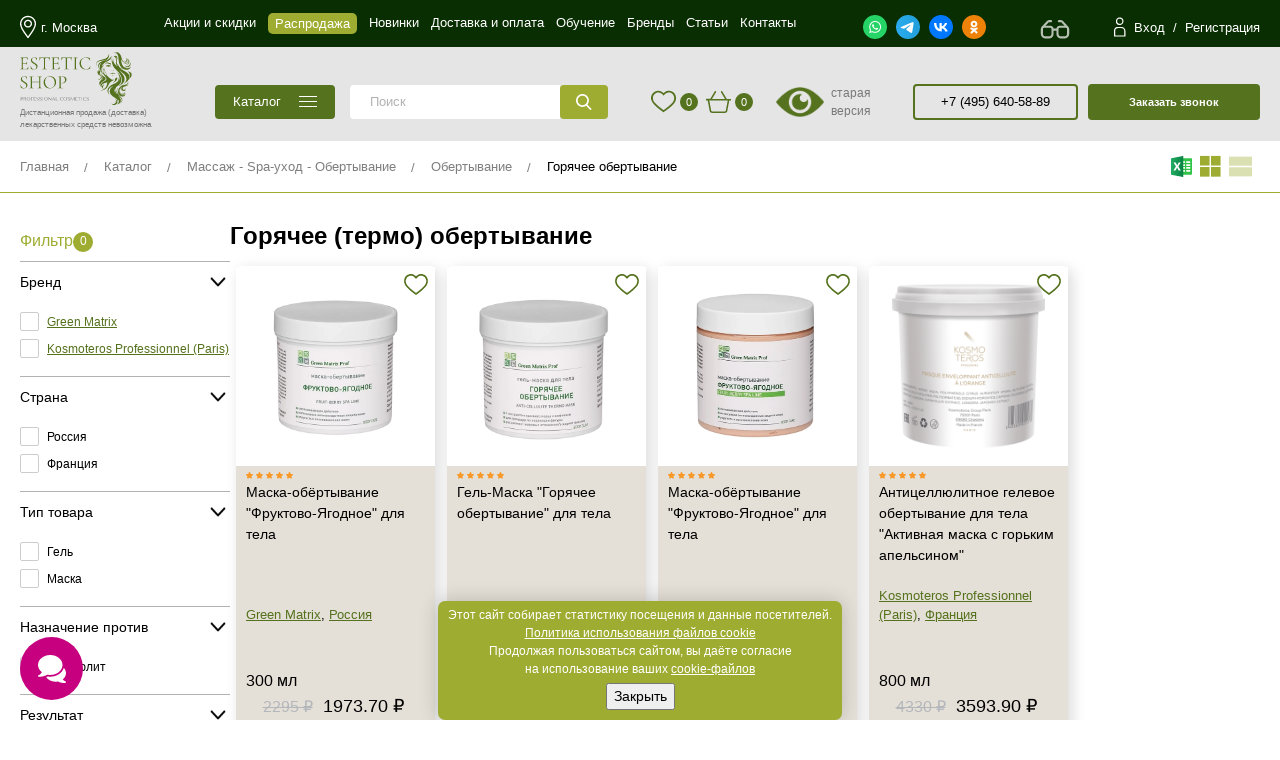

--- FILE ---
content_type: text/html; charset=UTF-8
request_url: https://esteticshop.ru/catalog/massazh-spa-uhod-obertyvanie/kosmetika-dlya-obertyvaniya/goryachee-obertyvanie
body_size: 98681
content:
<!---->
<!---->




<!DOCTYPE html>
<html lang="ru">
<head>
  <meta charset="UTF-8">
  <meta name="viewport" content="width=device-width, initial-scale=1.0">
  <meta name="csrf-token" content="HvHLbZSKy44G3w1FnM5oFbEbweIL06kGestmo7r7">
  <meta property="og:type" content="website">
  <meta property="og:url" content="https://esteticshop.ru/">
  <meta property="og:site" content="esteticshop.ru">
  <meta property="og:site_name" content="EsteticShop">
  <meta property="og:locale" content="ru_RU">
    
			<title>ГОРЯЧЕЕ ОБЕРТЫВАНИЕ, купить - цены на кремы для горячего обертывания в интернет-магазине в Москве</title>
				<meta name="description" content="В каталоге интернет-магазина Эстетик-Шоп представлены кремы для горячего дренажного обертывания. Большой выбор, доступные цены. Предлагаем вам купить горячее обертывание для похудения в Москве.">
										<link rel="canonical" href="https://esteticshop.ru/catalog/massazh-spa-uhod-obertyvanie/kosmetika-dlya-obertyvaniya/goryachee-obertyvanie" />
			
  <link rel="dns-prefetch" href="https://mc.yandex.ru">
  <link rel="dns-prefetch" href="https://mc.yandex.com">
  <link rel="dns-prefetch" href="https://node-sber1-az3-21.jivo.ru">
  <link rel="dns-prefetch" href="https://code.jivosite.com">
  <link rel="dns-prefetch" href="https://code.jivo.ru">
  <link rel="dns-prefetch" href="https://vk.com">
  <link rel="preconnect" href="https://mc.yandex.ru">
  <link rel="preconnect" href="https://mc.yandex.com">
  <link rel="preconnect" href="https://node-sber1-az3-21.jivo.ru">
  <link rel="preconnect" href="https://code.jivosite.com">
  <link rel="preconnect" href="https://code.jivo.ru">
  <link rel="preconnect" href="https://vk.com">

  <!-- ШРИФТЫ ВРЕМЕННЫЕ НАЧАЛО -->
  <link rel="preconnect" href="https://fonts.googleapis.com">
  <link rel="preconnect" href="https://fonts.gstatic.com" crossorigin>
  <link href="https://fonts.googleapis.com/css2?family=Lato&family=Tenor+Sans&display=swap" rel="stylesheet">
  <!-- ШРИФТЫ ВРЕМЕННЫЕ КОНЕЦ -->
  <link rel="stylesheet" href="/theme/css/slick.css">
  <link rel="stylesheet" href="/theme/css/swiper-bundle.min.css" href_old="https://unpkg.com/swiper@8/swiper-bundle.min.css">
  <link rel="stylesheet" href="/theme/css/nouislider.min.css">
  <link rel="stylesheet" href="/theme/css/main.css">

  <script>
    var _jivo_load = true;
  var _mc_load = true;
  </script>

    <!-- Yandex.Metrika counter -->
<script type="text/javascript" >
function func_mc_load(){
   (function(m,e,t,r,i,k,a){m[i]=m[i]||function(){(m[i].a=m[i].a||[]).push(arguments)};
   m[i].l=1*new Date();
   for (var j = 0; j < document.scripts.length; j++) {if (document.scripts[j].src === r) { return; }}
   k=e.createElement(t),a=e.getElementsByTagName(t)[0],k.async=1,k.src=r,a.parentNode.insertBefore(k,a)})
   (window, document, "script", "https://mc.yandex.ru/metrika/tag.js", "ym");

   ym(16832674, "init", {
        clickmap:true,
        trackLinks:true,
        accurateTrackBounce:true,
        webvisor:true,
        ecommerce:"dataLayer"
   });
window.dataLayer = window.dataLayer || [];
}
//func_mc_load();
//--!!--if (typeof _mc_load !== 'undefined') {if (_mc_load) func_mc_load()} else {func_mc_load()}
</script>
<noscript><div><img src="https://mc.yandex.ru/watch/16832674" style="position:absolute; left:-9999px;" alt="" /></div></noscript>
<!-- /Yandex.Metrika counter -->
    <meta name="yandex-verification" content="e634352859b11da1">

    <!-- Top.Mail.Ru counter -->
<script type="text/javascript">
function func_vk_load(){
var _tmr = window._tmr || (window._tmr = []);
_tmr.push({id: "3242164", type: "pageView", start: (new Date()).getTime()});
(function (d, w, id) {
  if (d.getElementById(id)) return;
  var ts = d.createElement("script"); ts.type = "text/javascript"; ts.async = true; ts.id = id;
  ts.src = "https://top-fwz1.mail.ru/js/code.js";
  var f = function () {var s = d.getElementsByTagName("script")[0]; s.parentNode.insertBefore(ts, s);};
  if (w.opera == "[object Opera]") { d.addEventListener("DOMContentLoaded", f, false); } else { f(); }
})(document, window, "tmr-code");
}
//func_vk_load();
if (typeof _mc_load !== 'undefined') {if (_mc_load) func_vk_load()} else {func_vk_load()}
</script>
<noscript><div><img src="https://top-fwz1.mail.ru/counter?id=3242164;js=na" style="position:absolute;left:-9999px;" alt="Top.Mail.Ru" /></div></noscript>
<!-- /Top.Mail.Ru counter -->

    <script type="text/javascript">
function func_vk_new_load(){
!function(){var t=document.createElement("script");t.type="text/javascript",t.async=!0,t.src='https://vk.com/js/api/openapi.js?169',t.onload=function(){VK.Retargeting.Init("VK-RTRG-1828760-BjrK"),VK.Retargeting.Hit()},document.head.appendChild(t)}();
}
//func_vk_new_load();
if (typeof _mc_load !== 'undefined') {if (_mc_load) func_vk_new_load()} else {func_vk_new_load()}
</script><noscript><img src="https://vk.com/rtrg?p=VK-RTRG-1828760-BjrK" style="position:fixed; left:-999px;" alt=""/></noscript>
  
    <link rel="icon" type="image/png" href="/favicon.png" title="My favicon icon">
  
    <link rel="shortcut icon" href="/favicon.ico" title="My favicon icon for IE">
  
  <script src="/lidrekon.ru/slep/js/jquery.js"></script>
  <script src="/lidrekon.ru/slep/js/uhpv-hover-full.max.js"></script>

  <!--<link rel="manifest" href="/manifest.json">-->
</head>
<body id="body" >
    <header>
<script>
    var listCategories = {"42":{"id":42,"name":"Косметические средства по типам кожи","name_short":"Косметический уход","description":"","icon":null,"parent_id":0,"parents":"","childs":"391,75,165,178,185,201,170,174,169,85,171,173,172,392,384,385,386,387,388,389,390,184,250,251,252,253,255,254,256,177,31,110,87,92,80,179,282,283,284,285,286,287,393,181,242,243,244,245,246,247,279,377,378,379,381,382,380,383,175,111,112,116,114,93,529,542,249,203,182,46,126,122,99,121,52,120,280,164,30,29,281,183,290,289,288,130,138,272,277,275,273,274,176,276,238,166,223,222,187,828,834,835,838,836,837,868,829,839,840,841,842,869,892,830,843,844,845,846,870,893,831,847,848,849,850,871,894,832,851,852,853,854,872,833,856,857,858,859,873,896,906,909,911,913,860,863,866,864,865,867,905,855,782,862,824,793,897,898,899,900,901,902,903,904","rang":1,"invisible":0,"alias":"kosmeticheskie-sredstva-po-tipam-kozhi","fullpath":"kosmeticheskie-sredstva-po-tipam-kozhi","seo_id":9371,"created_at":"2022-06-09T10:32:22.000000Z","updated_at":"2023-01-09T07:42:34.000000Z"},"391":{"id":391,"name":"Уход по возрастной категории","name_short":"Уход по возрастной категории","description":"","icon":null,"parent_id":42,"parents":"42","childs":"75,165,178,185,201,170,174,169,85,171,173,172","rang":2,"invisible":0,"alias":"uhod-po-vozrastnoj-kategorii","fullpath":"kosmeticheskie-sredstva-po-tipam-kozhi\/uhod-po-vozrastnoj-kategorii","seo_id":9372,"created_at":"2022-06-09T10:32:22.000000Z","updated_at":"2023-01-09T07:42:34.000000Z"},"75":{"id":75,"name":"Молодая кожа 20+","name_short":"Уход для кожи 20+","description":"","icon":null,"parent_id":391,"parents":"42,391","childs":"165,178,185","rang":3,"invisible":0,"alias":"molodaya-kozha-20","fullpath":"kosmeticheskie-sredstva-po-tipam-kozhi\/uhod-po-vozrastnoj-kategorii\/molodaya-kozha-20","seo_id":9373,"created_at":"2022-06-09T10:32:22.000000Z","updated_at":"2023-01-09T07:42:34.000000Z"},"165":{"id":165,"name":"Нормальная кожа 20+","name_short":"Нормальная кожа 20+","description":"","icon":null,"parent_id":75,"parents":"42,391,75","childs":"","rang":4,"invisible":0,"alias":"normalnaya-kozha-20","fullpath":"kosmeticheskie-sredstva-po-tipam-kozhi\/uhod-po-vozrastnoj-kategorii\/molodaya-kozha-20\/normalnaya-kozha-20","seo_id":9374,"created_at":"2022-06-09T10:32:22.000000Z","updated_at":"2023-01-09T07:42:34.000000Z"},"178":{"id":178,"name":"Жирная и комбинированная кожа 20+","name_short":"Жирная и комбинированная кожа 20+ ","description":"","icon":null,"parent_id":75,"parents":"42,391,75","childs":"","rang":5,"invisible":0,"alias":"zhirnaya-i-kombinirovannaya-kozha-20","fullpath":"kosmeticheskie-sredstva-po-tipam-kozhi\/uhod-po-vozrastnoj-kategorii\/molodaya-kozha-20\/zhirnaya-i-kombinirovannaya-kozha-20","seo_id":9375,"created_at":"2022-06-09T10:32:22.000000Z","updated_at":"2023-08-24T11:02:18.000000Z"},"185":{"id":185,"name":"Сухая и чувствительная кожа 20+","name_short":"Сухая и чувствительная кожа 20+","description":"","icon":null,"parent_id":75,"parents":"42,391,75","childs":"","rang":6,"invisible":0,"alias":"suhaya-i-chuvstvitelnaya-kozha-20","fullpath":"kosmeticheskie-sredstva-po-tipam-kozhi\/uhod-po-vozrastnoj-kategorii\/molodaya-kozha-20\/suhaya-i-chuvstvitelnaya-kozha-20","seo_id":9376,"created_at":"2022-06-09T10:32:22.000000Z","updated_at":"2023-01-09T07:42:34.000000Z"},"201":{"id":201,"name":"Антивозрастной уход 30+","name_short":"Антивозрастной уход 30+","description":"","icon":null,"parent_id":391,"parents":"42,391","childs":"170,174,169","rang":11,"invisible":0,"alias":"antivozrastnoj-uhod-35","fullpath":"kosmeticheskie-sredstva-po-tipam-kozhi\/uhod-po-vozrastnoj-kategorii\/antivozrastnoj-uhod-35","seo_id":9381,"created_at":"2022-06-09T10:32:22.000000Z","updated_at":"2025-07-07T14:30:04.000000Z"},"170":{"id":170,"name":"Нормальная кожа 30+","name_short":"Нормальная кожа 30+","description":"","icon":null,"parent_id":201,"parents":"42,391,201","childs":"","rang":12,"invisible":0,"alias":"normalnaya-kozha-35","fullpath":"kosmeticheskie-sredstva-po-tipam-kozhi\/uhod-po-vozrastnoj-kategorii\/antivozrastnoj-uhod-35\/normalnaya-kozha-35","seo_id":9382,"created_at":"2022-06-09T10:32:22.000000Z","updated_at":"2025-07-07T14:30:04.000000Z"},"174":{"id":174,"name":"Жирная и комбинированная кожа 30+","name_short":"Жирная и комбинированная кожа 30+","description":"","icon":null,"parent_id":201,"parents":"42,391,201","childs":"","rang":13,"invisible":0,"alias":"zhirnaya-i-kombinirovannaya-kozha-35","fullpath":"kosmeticheskie-sredstva-po-tipam-kozhi\/uhod-po-vozrastnoj-kategorii\/antivozrastnoj-uhod-35\/zhirnaya-i-kombinirovannaya-kozha-35","seo_id":9383,"created_at":"2022-06-09T10:32:22.000000Z","updated_at":"2025-07-07T14:30:04.000000Z"},"169":{"id":169,"name":"Сухая и чувствительная кожа 30+","name_short":"Сухая и чувствительная кожа 30+","description":"","icon":null,"parent_id":201,"parents":"42,391,201","childs":"","rang":14,"invisible":0,"alias":"suhaya-i-chuvstvitelnaya-kozha-35","fullpath":"kosmeticheskie-sredstva-po-tipam-kozhi\/uhod-po-vozrastnoj-kategorii\/antivozrastnoj-uhod-35\/suhaya-i-chuvstvitelnaya-kozha-35","seo_id":9384,"created_at":"2022-06-09T10:32:22.000000Z","updated_at":"2025-07-07T14:30:04.000000Z"},"85":{"id":85,"name":"Возрастная категория 45+","name_short":"Возрастная категория 45+","description":"","icon":null,"parent_id":391,"parents":"42,391","childs":"171,173,172","rang":15,"invisible":0,"alias":"vozrastnaya-kategoriya-40","fullpath":"kosmeticheskie-sredstva-po-tipam-kozhi\/uhod-po-vozrastnoj-kategorii\/vozrastnaya-kategoriya-40","seo_id":9385,"created_at":"2022-06-09T10:32:22.000000Z","updated_at":"2025-07-07T14:30:04.000000Z"},"171":{"id":171,"name":"Нормальная кожа 45+","name_short":"Нормальная кожа 45+","description":"","icon":null,"parent_id":85,"parents":"42,391,85","childs":"","rang":16,"invisible":0,"alias":"normalnaya-kozha-40","fullpath":"kosmeticheskie-sredstva-po-tipam-kozhi\/uhod-po-vozrastnoj-kategorii\/vozrastnaya-kategoriya-40\/normalnaya-kozha-40","seo_id":9386,"created_at":"2022-06-09T10:32:22.000000Z","updated_at":"2025-07-07T14:30:04.000000Z"},"173":{"id":173,"name":"Комбинированная и жирная кожа 45+","name_short":"Комбинированная и жирная кожа 45+","description":"","icon":null,"parent_id":85,"parents":"42,391,85","childs":"","rang":17,"invisible":0,"alias":"kombinirovannaya-i-zhirnaya-kozha-40","fullpath":"kosmeticheskie-sredstva-po-tipam-kozhi\/uhod-po-vozrastnoj-kategorii\/vozrastnaya-kategoriya-40\/kombinirovannaya-i-zhirnaya-kozha-40","seo_id":9387,"created_at":"2022-06-09T10:32:22.000000Z","updated_at":"2025-07-07T14:30:04.000000Z"},"172":{"id":172,"name":"Сухая и чувствительная кожа 45+","name_short":"Сухая и чувствительная кожа 45+","description":"","icon":null,"parent_id":85,"parents":"42,391,85","childs":"","rang":18,"invisible":0,"alias":"suhaya-i-chuvstvitelnaya-kozha-40","fullpath":"kosmeticheskie-sredstva-po-tipam-kozhi\/uhod-po-vozrastnoj-kategorii\/vozrastnaya-kategoriya-40\/suhaya-i-chuvstvitelnaya-kozha-40","seo_id":9388,"created_at":"2022-06-09T10:32:22.000000Z","updated_at":"2025-07-07T14:30:04.000000Z"},"392":{"id":392,"name":"Уход по типам кожи","name_short":"Уход по типам кожи","description":"","icon":null,"parent_id":42,"parents":"42","childs":"384,385,386,387,388,389,390,184,250,251,252,253,255,254,256,177,31,110,87,92,80,179,282,283,284,285,286,287","rang":19,"invisible":0,"alias":"uhod-po-tipam-kozhi","fullpath":"kosmeticheskie-sredstva-po-tipam-kozhi\/uhod-po-tipam-kozhi","seo_id":9389,"created_at":"2022-06-09T10:32:22.000000Z","updated_at":"2023-01-09T07:42:34.000000Z"},"384":{"id":384,"name":"Нормальная кожа","name_short":"Нормальная кожа","description":"","icon":null,"parent_id":392,"parents":"42,392","childs":"385,386,387,388,389,390","rang":20,"invisible":0,"alias":"normalnaya-kozha","fullpath":"kosmeticheskie-sredstva-po-tipam-kozhi\/uhod-po-tipam-kozhi\/normalnaya-kozha","seo_id":9390,"created_at":"2022-06-09T10:32:22.000000Z","updated_at":"2023-01-09T07:42:34.000000Z"},"385":{"id":385,"name":"Очищающие средства для нормальной кожи","name_short":"Очищающие средства для нормальной кожи","description":"","icon":null,"parent_id":384,"parents":"42,392,384","childs":"","rang":21,"invisible":0,"alias":"ochishchayushchie-sredstva-dlya-normalnoj-kozhi","fullpath":"kosmeticheskie-sredstva-po-tipam-kozhi\/uhod-po-tipam-kozhi\/normalnaya-kozha\/ochishchayushchie-sredstva-dlya-normalnoj-kozhi","seo_id":9391,"created_at":"2022-06-09T10:32:22.000000Z","updated_at":"2023-01-09T07:42:34.000000Z"},"386":{"id":386,"name":"Лосьоны\/тоники для нормальной кожи","name_short":"Лосьоны\/тоники для нормальной кожи","description":"","icon":null,"parent_id":384,"parents":"42,392,384","childs":"","rang":22,"invisible":0,"alias":"losony-toniki-dlya-normalnoj-kozhi","fullpath":"kosmeticheskie-sredstva-po-tipam-kozhi\/uhod-po-tipam-kozhi\/normalnaya-kozha\/losony-toniki-dlya-normalnoj-kozhi","seo_id":9392,"created_at":"2022-06-09T10:32:22.000000Z","updated_at":"2023-01-09T07:42:34.000000Z"},"387":{"id":387,"name":"Кремы для нормальной кожи","name_short":"Кремы для нормальной кожи","description":"","icon":null,"parent_id":384,"parents":"42,392,384","childs":"","rang":23,"invisible":0,"alias":"kremy-dlya-normalnoj-kozhi","fullpath":"kosmeticheskie-sredstva-po-tipam-kozhi\/uhod-po-tipam-kozhi\/normalnaya-kozha\/kremy-dlya-normalnoj-kozhi","seo_id":9393,"created_at":"2022-06-09T10:32:22.000000Z","updated_at":"2023-01-09T07:42:34.000000Z"},"388":{"id":388,"name":"Маски для нормальной кожи","name_short":"Маски для нормальной кожи","description":"","icon":null,"parent_id":384,"parents":"42,392,384","childs":"","rang":24,"invisible":0,"alias":"maski-dlya-normalnoj-kozhi","fullpath":"kosmeticheskie-sredstva-po-tipam-kozhi\/uhod-po-tipam-kozhi\/normalnaya-kozha\/maski-dlya-normalnoj-kozhi","seo_id":9394,"created_at":"2022-06-09T10:32:22.000000Z","updated_at":"2023-01-09T07:42:34.000000Z"},"389":{"id":389,"name":"Сыворотки для нормальной кожи","name_short":"Сыворотки для нормальной кожи","description":"","icon":null,"parent_id":384,"parents":"42,392,384","childs":"","rang":25,"invisible":0,"alias":"syvorotki-dlya-normalnoj-kozhi","fullpath":"kosmeticheskie-sredstva-po-tipam-kozhi\/uhod-po-tipam-kozhi\/normalnaya-kozha\/syvorotki-dlya-normalnoj-kozhi","seo_id":9395,"created_at":"2022-06-09T10:32:22.000000Z","updated_at":"2023-01-09T07:42:34.000000Z"},"390":{"id":390,"name":"Пилинги и скрабы для нормальной кожи","name_short":"Пилинги и скрабы для нормальной кожи","description":"","icon":null,"parent_id":384,"parents":"42,392,384","childs":"","rang":26,"invisible":0,"alias":"pilingi-skraby-dlya-normalnoj-kozhi","fullpath":"kosmeticheskie-sredstva-po-tipam-kozhi\/uhod-po-tipam-kozhi\/normalnaya-kozha\/pilingi-skraby-dlya-normalnoj-kozhi","seo_id":9396,"created_at":"2022-06-09T10:32:22.000000Z","updated_at":"2023-01-09T07:42:34.000000Z"},"184":{"id":184,"name":"Сухая кожа","name_short":"Сухая кожа","description":"","icon":null,"parent_id":392,"parents":"42,392","childs":"250,251,252,253,255,254,256","rang":27,"invisible":0,"alias":"suhaya-i-normalnaya-kozha","fullpath":"kosmeticheskie-sredstva-po-tipam-kozhi\/uhod-po-tipam-kozhi\/suhaya-i-normalnaya-kozha","seo_id":9397,"created_at":"2022-06-09T10:32:22.000000Z","updated_at":"2023-01-09T07:42:34.000000Z"},"250":{"id":250,"name":"Очищающие средства для сухой кожи","name_short":"Очищающие средства для сухой кожи","description":"","icon":null,"parent_id":184,"parents":"42,392,184","childs":"","rang":28,"invisible":0,"alias":"ochishchayushchie-sredstva-dlya-suhoj-i-normalnoj-kozhi","fullpath":"kosmeticheskie-sredstva-po-tipam-kozhi\/uhod-po-tipam-kozhi\/suhaya-i-normalnaya-kozha\/ochishchayushchie-sredstva-dlya-suhoj-i-normalnoj-kozhi","seo_id":9398,"created_at":"2022-06-09T10:32:22.000000Z","updated_at":"2023-01-09T07:42:34.000000Z"},"251":{"id":251,"name":"Тоники для сухой кожи","name_short":"Тоники для сухой кожи","description":"","icon":null,"parent_id":184,"parents":"42,392,184","childs":"","rang":29,"invisible":0,"alias":"toniki-dlya-suhoj-i-normalnoj-kozhi","fullpath":"kosmeticheskie-sredstva-po-tipam-kozhi\/uhod-po-tipam-kozhi\/suhaya-i-normalnaya-kozha\/toniki-dlya-suhoj-i-normalnoj-kozhi","seo_id":9399,"created_at":"2022-06-09T10:32:22.000000Z","updated_at":"2023-01-09T07:42:34.000000Z"},"252":{"id":252,"name":"Кремы для сухой кожи","name_short":"Кремы для сухой кожи","description":"","icon":null,"parent_id":184,"parents":"42,392,184","childs":"","rang":30,"invisible":0,"alias":"kremy-dlya-suhoj-i-normalnoj-kozhi","fullpath":"kosmeticheskie-sredstva-po-tipam-kozhi\/uhod-po-tipam-kozhi\/suhaya-i-normalnaya-kozha\/kremy-dlya-suhoj-i-normalnoj-kozhi","seo_id":9400,"created_at":"2022-06-09T10:32:22.000000Z","updated_at":"2023-01-09T07:42:34.000000Z"},"253":{"id":253,"name":"Маски для сухой кожи","name_short":"Маски для сухой кожи","description":"","icon":null,"parent_id":184,"parents":"42,392,184","childs":"","rang":31,"invisible":0,"alias":"maski-dlya-suhoj-i-normalnoj-kozhi","fullpath":"kosmeticheskie-sredstva-po-tipam-kozhi\/uhod-po-tipam-kozhi\/suhaya-i-normalnaya-kozha\/maski-dlya-suhoj-i-normalnoj-kozhi","seo_id":9401,"created_at":"2022-06-09T10:32:22.000000Z","updated_at":"2023-01-09T07:42:34.000000Z"},"255":{"id":255,"name":"Сыворотки для сухой кожи","name_short":"Сыворотки для сухой кожи","description":"","icon":null,"parent_id":184,"parents":"42,392,184","childs":"","rang":32,"invisible":0,"alias":"syvorotki-dlya-suhoj-i-normalnoj-kozhi","fullpath":"kosmeticheskie-sredstva-po-tipam-kozhi\/uhod-po-tipam-kozhi\/suhaya-i-normalnaya-kozha\/syvorotki-dlya-suhoj-i-normalnoj-kozhi","seo_id":9402,"created_at":"2022-06-09T10:32:22.000000Z","updated_at":"2023-01-09T07:42:34.000000Z"},"254":{"id":254,"name":"Масла для сухой кожи","name_short":"Масла для сухой кожи","description":"","icon":null,"parent_id":184,"parents":"42,392,184","childs":"","rang":33,"invisible":0,"alias":"masla-dlya-suhoj-i-normalnoj-kozhi","fullpath":"kosmeticheskie-sredstva-po-tipam-kozhi\/uhod-po-tipam-kozhi\/suhaya-i-normalnaya-kozha\/masla-dlya-suhoj-i-normalnoj-kozhi","seo_id":9403,"created_at":"2022-06-09T10:32:22.000000Z","updated_at":"2023-01-09T07:42:34.000000Z"},"256":{"id":256,"name":"Пилинги для сухой кожи","name_short":"Пилинги для сухой кожи","description":"","icon":null,"parent_id":184,"parents":"42,392,184","childs":"","rang":34,"invisible":0,"alias":"pilingi-dlya-suhoj-i-normalnoj-kozhi","fullpath":"kosmeticheskie-sredstva-po-tipam-kozhi\/uhod-po-tipam-kozhi\/suhaya-i-normalnaya-kozha\/pilingi-dlya-suhoj-i-normalnoj-kozhi","seo_id":9404,"created_at":"2022-06-09T10:32:22.000000Z","updated_at":"2023-01-09T07:42:34.000000Z"},"177":{"id":177,"name":"Жирная и комбинированная кожа","name_short":"Жирная и комбинированная кожа","description":"","icon":null,"parent_id":392,"parents":"42,392","childs":"31,110,87,92,80","rang":35,"invisible":0,"alias":"zhirnaya-i-kombinirovannaya-kozha","fullpath":"kosmeticheskie-sredstva-po-tipam-kozhi\/uhod-po-tipam-kozhi\/zhirnaya-i-kombinirovannaya-kozha","seo_id":9405,"created_at":"2022-06-09T10:32:22.000000Z","updated_at":"2023-01-09T07:42:34.000000Z"},"31":{"id":31,"name":"Средства для очищения","name_short":"Средства для очищения ","description":"","icon":null,"parent_id":177,"parents":"42,392,177","childs":"","rang":36,"invisible":0,"alias":"sredstva-dlya-ochishcheniya","fullpath":"kosmeticheskie-sredstva-po-tipam-kozhi\/uhod-po-tipam-kozhi\/zhirnaya-i-kombinirovannaya-kozha\/sredstva-dlya-ochishcheniya","seo_id":9406,"created_at":"2022-06-09T10:32:22.000000Z","updated_at":"2023-08-24T11:02:19.000000Z"},"110":{"id":110,"name":"Тоники для жирной и комбинированной кожи","name_short":"Тоники для жирной и комбинированной кожи","description":"","icon":null,"parent_id":177,"parents":"42,392,177","childs":"","rang":37,"invisible":0,"alias":"toniki-dlya-zhirnoj-i-kombinirovannoj-kozhi","fullpath":"kosmeticheskie-sredstva-po-tipam-kozhi\/uhod-po-tipam-kozhi\/zhirnaya-i-kombinirovannaya-kozha\/toniki-dlya-zhirnoj-i-kombinirovannoj-kozhi","seo_id":9407,"created_at":"2022-06-09T10:32:22.000000Z","updated_at":"2023-01-09T07:42:34.000000Z"},"87":{"id":87,"name":"Кремы для жирной и комбинированной кожи","name_short":"Кремы для жирной и комбинированной кожи","description":"","icon":null,"parent_id":177,"parents":"42,392,177","childs":"","rang":38,"invisible":0,"alias":"kremy-dlya-zhirnoj-i-kombinirovannoj-kozhi","fullpath":"kosmeticheskie-sredstva-po-tipam-kozhi\/uhod-po-tipam-kozhi\/zhirnaya-i-kombinirovannaya-kozha\/kremy-dlya-zhirnoj-i-kombinirovannoj-kozhi","seo_id":9408,"created_at":"2022-06-09T10:32:22.000000Z","updated_at":"2023-01-09T07:42:34.000000Z"},"92":{"id":92,"name":"Маски для жирной и комбинированной кожи","name_short":"Маски для жирной и комбинированной кожи","description":"","icon":null,"parent_id":177,"parents":"42,392,177","childs":"","rang":39,"invisible":0,"alias":"maski-dlya-zhirnoj-i-kombinirovannoj-kozhi","fullpath":"kosmeticheskie-sredstva-po-tipam-kozhi\/uhod-po-tipam-kozhi\/zhirnaya-i-kombinirovannaya-kozha\/maski-dlya-zhirnoj-i-kombinirovannoj-kozhi","seo_id":9409,"created_at":"2022-06-09T10:32:22.000000Z","updated_at":"2023-01-09T07:42:34.000000Z"},"80":{"id":80,"name":"Специальные средства для жирной и комбинированной кожи","name_short":"Специальные средства для жирной и комбинированной кожи","description":"","icon":null,"parent_id":177,"parents":"42,392,177","childs":"","rang":40,"invisible":0,"alias":"specialnye-sredstva-dlya-zhirnoj-i-kombinirovannoj-kozhi","fullpath":"kosmeticheskie-sredstva-po-tipam-kozhi\/uhod-po-tipam-kozhi\/zhirnaya-i-kombinirovannaya-kozha\/specialnye-sredstva-dlya-zhirnoj-i-kombinirovannoj-kozhi","seo_id":9410,"created_at":"2022-06-09T10:32:22.000000Z","updated_at":"2023-01-09T07:42:34.000000Z"},"179":{"id":179,"name":"Чувствительная кожа","name_short":"Чувствительная кожа","description":"","icon":null,"parent_id":392,"parents":"42,392","childs":"282,283,284,285,286,287","rang":41,"invisible":0,"alias":"chuvstvitelnaya-kozha-i-sklonnaya-k-kuperozu","fullpath":"kosmeticheskie-sredstva-po-tipam-kozhi\/uhod-po-tipam-kozhi\/chuvstvitelnaya-kozha-i-sklonnaya-k-kuperozu","seo_id":9411,"created_at":"2022-06-09T10:32:22.000000Z","updated_at":"2023-01-09T07:42:34.000000Z"},"282":{"id":282,"name":"Очищающие средства для чувствительной кожи","name_short":"Очищающие средства для чувствительной кожи","description":"","icon":null,"parent_id":179,"parents":"42,392,179","childs":"","rang":42,"invisible":0,"alias":"ochishchayushchie-sredstva-dlya-chuvstvitelnoj-kozhi","fullpath":"kosmeticheskie-sredstva-po-tipam-kozhi\/uhod-po-tipam-kozhi\/chuvstvitelnaya-kozha-i-sklonnaya-k-kuperozu\/ochishchayushchie-sredstva-dlya-chuvstvitelnoj-kozhi","seo_id":9412,"created_at":"2022-06-09T10:32:22.000000Z","updated_at":"2023-01-09T07:42:34.000000Z"},"283":{"id":283,"name":"Тоники и лосьоны для чувствительной кожи","name_short":"Тоники и лосьоны для чувствительной кожи","description":"","icon":null,"parent_id":179,"parents":"42,392,179","childs":"","rang":43,"invisible":0,"alias":"toniki-i-losony-dlya-chuvstvitelnoj-kozhi","fullpath":"kosmeticheskie-sredstva-po-tipam-kozhi\/uhod-po-tipam-kozhi\/chuvstvitelnaya-kozha-i-sklonnaya-k-kuperozu\/toniki-i-losony-dlya-chuvstvitelnoj-kozhi","seo_id":9413,"created_at":"2022-06-09T10:32:22.000000Z","updated_at":"2023-01-09T07:42:34.000000Z"},"284":{"id":284,"name":"Сыворотки для чувствительной кожи","name_short":"Сыворотки для чувствительной кожи","description":"","icon":null,"parent_id":179,"parents":"42,392,179","childs":"","rang":44,"invisible":0,"alias":"syvorotki-dlya-chuvstvitelnoj-kozhi","fullpath":"kosmeticheskie-sredstva-po-tipam-kozhi\/uhod-po-tipam-kozhi\/chuvstvitelnaya-kozha-i-sklonnaya-k-kuperozu\/syvorotki-dlya-chuvstvitelnoj-kozhi","seo_id":9414,"created_at":"2022-06-09T10:32:22.000000Z","updated_at":"2023-01-09T07:42:34.000000Z"},"285":{"id":285,"name":"Кремы для чувствительной кожи","name_short":"Кремы для чувствительной кожи","description":"","icon":null,"parent_id":179,"parents":"42,392,179","childs":"","rang":45,"invisible":0,"alias":"kremy-dlya-chuvstvitelnoj-kozhi","fullpath":"kosmeticheskie-sredstva-po-tipam-kozhi\/uhod-po-tipam-kozhi\/chuvstvitelnaya-kozha-i-sklonnaya-k-kuperozu\/kremy-dlya-chuvstvitelnoj-kozhi","seo_id":9415,"created_at":"2022-06-09T10:32:22.000000Z","updated_at":"2023-01-09T07:42:34.000000Z"},"286":{"id":286,"name":"Маски для чувствительной кожи","name_short":"Маски для чувствительной кожи","description":"","icon":null,"parent_id":179,"parents":"42,392,179","childs":"","rang":46,"invisible":0,"alias":"maski-dlya-chuvstvitelnoj-kozhi","fullpath":"kosmeticheskie-sredstva-po-tipam-kozhi\/uhod-po-tipam-kozhi\/chuvstvitelnaya-kozha-i-sklonnaya-k-kuperozu\/maski-dlya-chuvstvitelnoj-kozhi","seo_id":9416,"created_at":"2022-06-09T10:32:22.000000Z","updated_at":"2023-01-09T07:42:34.000000Z"},"287":{"id":287,"name":"Пилинги и скрабы для чувствительной кожи","name_short":"Пилинги и скрабы для чувствительной кожи","description":"","icon":null,"parent_id":179,"parents":"42,392,179","childs":"","rang":47,"invisible":0,"alias":"pilingi-i-skraby-dlya-chuvstvitelnoj-kozhi","fullpath":"kosmeticheskie-sredstva-po-tipam-kozhi\/uhod-po-tipam-kozhi\/chuvstvitelnaya-kozha-i-sklonnaya-k-kuperozu\/pilingi-i-skraby-dlya-chuvstvitelnoj-kozhi","seo_id":9417,"created_at":"2022-06-09T10:32:22.000000Z","updated_at":"2023-01-09T07:42:34.000000Z"},"393":{"id":393,"name":"Уход по проблемам кожи","name_short":"Уход по проблемам кожи","description":"","icon":null,"parent_id":42,"parents":"42","childs":"181,242,243,244,245,246,247,279,377,378,379,381,382,380,383,175,111,112,116,114,93,529,542,249","rang":48,"invisible":0,"alias":"uhod-po-problemam-kozhi","fullpath":"kosmeticheskie-sredstva-po-tipam-kozhi\/uhod-po-problemam-kozhi","seo_id":9418,"created_at":"2022-06-09T10:32:22.000000Z","updated_at":"2023-01-09T07:42:34.000000Z"},"181":{"id":181,"name":"Отбеливающая терапия для кожи с пигментацией","name_short":"Пигментация","description":"","icon":null,"parent_id":393,"parents":"42,393","childs":"242,243,244,245,246,247,279","rang":49,"invisible":0,"alias":"otbelivayushchaya-terapiya-dlya-kozhi-s-pigmentaciej","fullpath":"kosmeticheskie-sredstva-po-tipam-kozhi\/uhod-po-problemam-kozhi\/otbelivayushchaya-terapiya-dlya-kozhi-s-pigmentaciej","seo_id":9419,"created_at":"2022-06-09T10:32:22.000000Z","updated_at":"2023-01-09T07:42:34.000000Z"},"242":{"id":242,"name":"Очищающие средства от пигментации","name_short":"Очищающие средства от пигментации","description":"","icon":null,"parent_id":181,"parents":"42,393,181","childs":"","rang":50,"invisible":0,"alias":"ochishchayushchie-sredstva-ot-pigmentacii","fullpath":"kosmeticheskie-sredstva-po-tipam-kozhi\/uhod-po-problemam-kozhi\/otbelivayushchaya-terapiya-dlya-kozhi-s-pigmentaciej\/ochishchayushchie-sredstva-ot-pigmentacii","seo_id":9420,"created_at":"2022-06-09T10:32:22.000000Z","updated_at":"2023-01-09T07:42:34.000000Z"},"243":{"id":243,"name":"Тоники и лосьоны от пигментации","name_short":"Тоники и лосьоны от пигментации","description":"","icon":null,"parent_id":181,"parents":"42,393,181","childs":"","rang":51,"invisible":0,"alias":"toniki-losony-ot-pigmentacii","fullpath":"kosmeticheskie-sredstva-po-tipam-kozhi\/uhod-po-problemam-kozhi\/otbelivayushchaya-terapiya-dlya-kozhi-s-pigmentaciej\/toniki-losony-ot-pigmentacii","seo_id":9421,"created_at":"2022-06-09T10:32:22.000000Z","updated_at":"2023-01-09T07:42:34.000000Z"},"244":{"id":244,"name":"Кремы от пигментации","name_short":"Кремы от пигментации","description":"","icon":null,"parent_id":181,"parents":"42,393,181","childs":"","rang":52,"invisible":0,"alias":"kremy-ot-pigmentacii","fullpath":"kosmeticheskie-sredstva-po-tipam-kozhi\/uhod-po-problemam-kozhi\/otbelivayushchaya-terapiya-dlya-kozhi-s-pigmentaciej\/kremy-ot-pigmentacii","seo_id":9422,"created_at":"2022-06-09T10:32:22.000000Z","updated_at":"2023-01-09T07:42:34.000000Z"},"245":{"id":245,"name":"Маски от пигментации","name_short":"Маски от пигментации","description":"","icon":null,"parent_id":181,"parents":"42,393,181","childs":"","rang":53,"invisible":0,"alias":"maski-ot-pigmentacii","fullpath":"kosmeticheskie-sredstva-po-tipam-kozhi\/uhod-po-problemam-kozhi\/otbelivayushchaya-terapiya-dlya-kozhi-s-pigmentaciej\/maski-ot-pigmentacii","seo_id":9423,"created_at":"2022-06-09T10:32:22.000000Z","updated_at":"2023-01-09T07:42:34.000000Z"},"246":{"id":246,"name":"Сыворотки от пигментации","name_short":"Сыворотки от пигментации","description":"","icon":null,"parent_id":181,"parents":"42,393,181","childs":"","rang":54,"invisible":0,"alias":"syvorotki-ot-pigmentacii","fullpath":"kosmeticheskie-sredstva-po-tipam-kozhi\/uhod-po-problemam-kozhi\/otbelivayushchaya-terapiya-dlya-kozhi-s-pigmentaciej\/syvorotki-ot-pigmentacii","seo_id":9424,"created_at":"2022-06-09T10:32:22.000000Z","updated_at":"2023-01-09T07:42:34.000000Z"},"247":{"id":247,"name":"Пилинги и скрабы от пигментации","name_short":"Пилинги и скрабы от пигментации","description":"","icon":null,"parent_id":181,"parents":"42,393,181","childs":"","rang":55,"invisible":0,"alias":"piling-skrab-ot-pigmentacii","fullpath":"kosmeticheskie-sredstva-po-tipam-kozhi\/uhod-po-problemam-kozhi\/otbelivayushchaya-terapiya-dlya-kozhi-s-pigmentaciej\/piling-skrab-ot-pigmentacii","seo_id":9425,"created_at":"2022-06-09T10:32:22.000000Z","updated_at":"2023-01-09T07:42:34.000000Z"},"279":{"id":279,"name":"Безинъекционная мезотерапия против пигментации","name_short":"Безинъекционная мезотерапия против пигментации","description":"","icon":null,"parent_id":181,"parents":"42,393,181","childs":"","rang":56,"invisible":0,"alias":"bezinekcionnaya-mezoterapiya-protiv-pigmentacii","fullpath":"kosmeticheskie-sredstva-po-tipam-kozhi\/uhod-po-problemam-kozhi\/otbelivayushchaya-terapiya-dlya-kozhi-s-pigmentaciej\/bezinekcionnaya-mezoterapiya-protiv-pigmentacii","seo_id":9426,"created_at":"2022-06-09T10:32:22.000000Z","updated_at":"2023-01-09T07:42:34.000000Z"},"377":{"id":377,"name":"Кожа склонная к куперозу","name_short":"Кожа склонная к куперозу","description":"","icon":null,"parent_id":393,"parents":"42,393","childs":"378,379,381,382,380,383","rang":57,"invisible":0,"alias":"kozha-sklonnaya-k-kuperozu","fullpath":"kosmeticheskie-sredstva-po-tipam-kozhi\/uhod-po-problemam-kozhi\/kozha-sklonnaya-k-kuperozu","seo_id":9427,"created_at":"2022-06-09T10:32:22.000000Z","updated_at":"2023-01-09T07:42:34.000000Z"},"378":{"id":378,"name":"Очищающие средства для кожи с куперозом","name_short":"Очищающие средства для кожи с куперозом","description":"","icon":null,"parent_id":377,"parents":"42,393,377","childs":"","rang":58,"invisible":0,"alias":"ochishchayushchie-sredstva-dlya-kozhi-s-kuperozom","fullpath":"kosmeticheskie-sredstva-po-tipam-kozhi\/uhod-po-problemam-kozhi\/kozha-sklonnaya-k-kuperozu\/ochishchayushchie-sredstva-dlya-kozhi-s-kuperozom","seo_id":9428,"created_at":"2022-06-09T10:32:22.000000Z","updated_at":"2023-01-09T07:42:34.000000Z"},"379":{"id":379,"name":"Тоники и лосьоны для кожи с куперозом","name_short":"Тоники и лосьоны для кожи с куперозом","description":"","icon":null,"parent_id":377,"parents":"42,393,377","childs":"","rang":59,"invisible":0,"alias":"toniki-losony-dlya-kozhi-s-kuperozom","fullpath":"kosmeticheskie-sredstva-po-tipam-kozhi\/uhod-po-problemam-kozhi\/kozha-sklonnaya-k-kuperozu\/toniki-losony-dlya-kozhi-s-kuperozom","seo_id":9429,"created_at":"2022-06-09T10:32:22.000000Z","updated_at":"2023-01-09T07:42:34.000000Z"},"381":{"id":381,"name":"Кремы для кожи с куперозом","name_short":"Кремы для кожи с куперозом","description":"","icon":null,"parent_id":377,"parents":"42,393,377","childs":"","rang":60,"invisible":0,"alias":"kremy-dlya-kozhi-s-kuperozom","fullpath":"kosmeticheskie-sredstva-po-tipam-kozhi\/uhod-po-problemam-kozhi\/kozha-sklonnaya-k-kuperozu\/kremy-dlya-kozhi-s-kuperozom","seo_id":9430,"created_at":"2022-06-09T10:32:22.000000Z","updated_at":"2023-01-09T07:42:34.000000Z"},"382":{"id":382,"name":"Маски для кожи с куперозом","name_short":"Маски для кожи с куперозом","description":"","icon":null,"parent_id":377,"parents":"42,393,377","childs":"","rang":61,"invisible":0,"alias":"maski-dlya-kozhi-s-kuperozom","fullpath":"kosmeticheskie-sredstva-po-tipam-kozhi\/uhod-po-problemam-kozhi\/kozha-sklonnaya-k-kuperozu\/maski-dlya-kozhi-s-kuperozom","seo_id":9431,"created_at":"2022-06-09T10:32:22.000000Z","updated_at":"2023-01-09T07:42:34.000000Z"},"380":{"id":380,"name":"Сыворотка для кожи с куперозом","name_short":"Сыворотка для кожи с куперозом","description":"","icon":null,"parent_id":377,"parents":"42,393,377","childs":"","rang":62,"invisible":0,"alias":"syvorotka-dlya-kozhi-s-kuperozom","fullpath":"kosmeticheskie-sredstva-po-tipam-kozhi\/uhod-po-problemam-kozhi\/kozha-sklonnaya-k-kuperozu\/syvorotka-dlya-kozhi-s-kuperozom","seo_id":9432,"created_at":"2022-06-09T10:32:22.000000Z","updated_at":"2023-01-09T07:42:34.000000Z"},"383":{"id":383,"name":"Пилинги для кожи с куперозом","name_short":"Пилинги для кожи с куперозом","description":"","icon":null,"parent_id":377,"parents":"42,393,377","childs":"","rang":63,"invisible":0,"alias":"pilingi-dlya-kozhi-s-kuperozom","fullpath":"kosmeticheskie-sredstva-po-tipam-kozhi\/uhod-po-problemam-kozhi\/kozha-sklonnaya-k-kuperozu\/pilingi-dlya-kozhi-s-kuperozom","seo_id":9433,"created_at":"2022-06-09T10:32:22.000000Z","updated_at":"2023-01-09T07:42:34.000000Z"},"175":{"id":175,"name":"Проблемная кожа с акне","name_short":"Проблемная кожа с акне","description":"","icon":null,"parent_id":393,"parents":"42,393","childs":"111,112,116,114,93,529,542,249","rang":64,"invisible":0,"alias":"problemnaya-kozha-s-akne","fullpath":"kosmeticheskie-sredstva-po-tipam-kozhi\/uhod-po-problemam-kozhi\/problemnaya-kozha-s-akne","seo_id":9434,"created_at":"2022-06-09T10:32:22.000000Z","updated_at":"2023-01-09T07:42:34.000000Z"},"111":{"id":111,"name":"Средства для проблемной кожи с акне для умывания","name_short":"Средства для умывания кожи с акне","description":"","icon":null,"parent_id":175,"parents":"42,393,175","childs":"","rang":65,"invisible":0,"alias":"sredstva-dlya-problemnoj-kozhi-s-akne-dlya-umyvaniya","fullpath":"kosmeticheskie-sredstva-po-tipam-kozhi\/uhod-po-problemam-kozhi\/problemnaya-kozha-s-akne\/sredstva-dlya-problemnoj-kozhi-s-akne-dlya-umyvaniya","seo_id":9435,"created_at":"2022-06-09T10:32:22.000000Z","updated_at":"2023-01-09T07:42:34.000000Z"},"112":{"id":112,"name":"Тоники для проблемной кожи с акне","name_short":"Тоники для проблемной кожи","description":"","icon":null,"parent_id":175,"parents":"42,393,175","childs":"","rang":66,"invisible":0,"alias":"toniki-dlya-problemnoj-kozhi-s-akne","fullpath":"kosmeticheskie-sredstva-po-tipam-kozhi\/uhod-po-problemam-kozhi\/problemnaya-kozha-s-akne\/toniki-dlya-problemnoj-kozhi-s-akne","seo_id":9436,"created_at":"2022-06-09T10:32:22.000000Z","updated_at":"2023-01-09T07:42:34.000000Z"},"116":{"id":116,"name":"Кремы для проблемной кожи с акне","name_short":"Кремы для проблемной кожи","description":"","icon":null,"parent_id":175,"parents":"42,393,175","childs":"","rang":67,"invisible":0,"alias":"kremy-dlya-problemnoj-kozhi-s-akne","fullpath":"kosmeticheskie-sredstva-po-tipam-kozhi\/uhod-po-problemam-kozhi\/problemnaya-kozha-s-akne\/kremy-dlya-problemnoj-kozhi-s-akne","seo_id":9437,"created_at":"2022-06-09T10:32:22.000000Z","updated_at":"2023-01-09T07:42:34.000000Z"},"114":{"id":114,"name":"Маски для проблемной кожи с акне","name_short":"Маски для проблемной кожи","description":"","icon":null,"parent_id":175,"parents":"42,393,175","childs":"","rang":68,"invisible":0,"alias":"maski-dlya-problemnoj-kozhi-s-akne","fullpath":"kosmeticheskie-sredstva-po-tipam-kozhi\/uhod-po-problemam-kozhi\/problemnaya-kozha-s-akne\/maski-dlya-problemnoj-kozhi-s-akne","seo_id":9438,"created_at":"2022-06-09T10:32:22.000000Z","updated_at":"2023-01-09T07:42:34.000000Z"},"93":{"id":93,"name":"Сыворотки для проблемной кожи с акне","name_short":"Сыворотки для проблемной кожи с акне","description":"","icon":null,"parent_id":175,"parents":"42,393,175","childs":"","rang":69,"invisible":0,"alias":"syvorotki-dlya-problemnoj-kozhi-s-akne","fullpath":"kosmeticheskie-sredstva-po-tipam-kozhi\/uhod-po-problemam-kozhi\/problemnaya-kozha-s-akne\/syvorotki-dlya-problemnoj-kozhi-s-akne","seo_id":9439,"created_at":"2022-06-09T10:32:22.000000Z","updated_at":"2023-01-09T07:42:34.000000Z"},"529":{"id":529,"name":"Средства от черных точек","name_short":"Средства от черных точек","description":"","icon":null,"parent_id":175,"parents":"42,393,175","childs":"542","rang":70,"invisible":0,"alias":"sredstva-ot-chernyh-tochek","fullpath":"kosmeticheskie-sredstva-po-tipam-kozhi\/uhod-po-problemam-kozhi\/problemnaya-kozha-s-akne\/sredstva-ot-chernyh-tochek","seo_id":9440,"created_at":"2022-06-09T10:32:22.000000Z","updated_at":"2023-01-09T07:42:34.000000Z"},"542":{"id":542,"name":"Косметологические инструменты от черных точек","name_short":"Косметологические инструменты от черных точек","description":"","icon":null,"parent_id":529,"parents":"42,393,175","childs":"","rang":71,"invisible":0,"alias":"kosmetologicheskie-instrumenty-ot-chernyh-tochek","fullpath":"kosmeticheskie-sredstva-po-tipam-kozhi\/uhod-po-problemam-kozhi\/problemnaya-kozha-s-akne\/sredstva-ot-chernyh-tochek\/kosmetologicheskie-instrumenty-ot-chernyh-tochek","seo_id":9441,"created_at":"2022-06-09T10:32:22.000000Z","updated_at":"2023-01-09T07:42:34.000000Z"},"249":{"id":249,"name":"Пилинги для проблемной кожи с акне","name_short":"Пилинги для проблемной кожи с акне","description":"","icon":null,"parent_id":175,"parents":"42,393,175","childs":"","rang":72,"invisible":0,"alias":"pilingi-dlya-problemnoj-kozhi-s-akne","fullpath":"kosmeticheskie-sredstva-po-tipam-kozhi\/uhod-po-problemam-kozhi\/problemnaya-kozha-s-akne\/pilingi-dlya-problemnoj-kozhi-s-akne","seo_id":9442,"created_at":"2022-06-09T10:32:22.000000Z","updated_at":"2023-01-09T07:42:34.000000Z"},"203":{"id":203,"name":"Антиоксидантный уход для всех типов кожи","name_short":"Антиоксидантный уход","description":"","icon":null,"parent_id":42,"parents":"42","childs":"","rang":73,"invisible":0,"alias":"antioksidantnyy-uhod-dlya-vseh-tipov-kozhi","fullpath":"kosmeticheskie-sredstva-po-tipam-kozhi\/antioksidantnyy-uhod-dlya-vseh-tipov-kozhi","seo_id":16398,"created_at":"2025-05-06T14:30:04.000000Z","updated_at":"2025-05-07T05:00:05.000000Z"},"182":{"id":182,"name":"Средства для области вокруг глаз и губ","name_short":"Средства для губ и вокруг глаз","description":"","icon":null,"parent_id":42,"parents":"42","childs":"46,126,122,99,121,52,120,280","rang":74,"invisible":0,"alias":"sredstva-dlya-oblasti-vokrug-glaz-i-gub","fullpath":"kosmeticheskie-sredstva-po-tipam-kozhi\/sredstva-dlya-oblasti-vokrug-glaz-i-gub","seo_id":9443,"created_at":"2022-06-09T10:32:22.000000Z","updated_at":"2023-01-09T07:42:34.000000Z"},"46":{"id":46,"name":"Очищающие средства для глаз","name_short":"Очищающие средства для глаз","description":"","icon":null,"parent_id":182,"parents":"42,182","childs":"","rang":75,"invisible":0,"alias":"ochishchayushchie-sredstva-dlya-glaz","fullpath":"kosmeticheskie-sredstva-po-tipam-kozhi\/sredstva-dlya-oblasti-vokrug-glaz-i-gub\/ochishchayushchie-sredstva-dlya-glaz","seo_id":9444,"created_at":"2022-06-09T10:32:22.000000Z","updated_at":"2023-01-09T07:42:34.000000Z"},"126":{"id":126,"name":"Кремы для глаз и губ","name_short":"Кремы для глаз и губ","description":"","icon":null,"parent_id":182,"parents":"42,182","childs":"122,99","rang":76,"invisible":0,"alias":"kremy-dlya-glaz-i-gub","fullpath":"kosmeticheskie-sredstva-po-tipam-kozhi\/sredstva-dlya-oblasti-vokrug-glaz-i-gub\/kremy-dlya-glaz-i-gub","seo_id":9445,"created_at":"2022-06-09T10:32:22.000000Z","updated_at":"2023-01-09T07:42:34.000000Z"},"122":{"id":122,"name":"Кремы для глаз антистресс (темные круги, отечность)","name_short":"Кремы для глаз антистресс","description":"","icon":null,"parent_id":126,"parents":"42,182,126","childs":"","rang":77,"invisible":0,"alias":"kremy-dlya-glaz-antistress-temnye-krugi-otechnost","fullpath":"kosmeticheskie-sredstva-po-tipam-kozhi\/sredstva-dlya-oblasti-vokrug-glaz-i-gub\/kremy-dlya-glaz-i-gub\/kremy-dlya-glaz-antistress-temnye-krugi-otechnost","seo_id":9446,"created_at":"2022-06-09T10:32:22.000000Z","updated_at":"2023-01-09T07:42:34.000000Z"},"99":{"id":99,"name":"Омолаживающие кремы для глаз (лифтинг, морщины)","name_short":"Омолаживающие кремы для глаз","description":"","icon":null,"parent_id":126,"parents":"42,182,126","childs":"","rang":78,"invisible":0,"alias":"omolazhivayushchie-kremy-dlya-glaz-lifting-morshchiny","fullpath":"kosmeticheskie-sredstva-po-tipam-kozhi\/sredstva-dlya-oblasti-vokrug-glaz-i-gub\/kremy-dlya-glaz-i-gub\/omolazhivayushchie-kremy-dlya-glaz-lifting-morshchiny","seo_id":9447,"created_at":"2022-06-09T10:32:22.000000Z","updated_at":"2023-01-09T07:42:34.000000Z"},"121":{"id":121,"name":"Сыворотки для глаз и губ","name_short":"Сыворотки для глаз и губ","description":"","icon":null,"parent_id":182,"parents":"42,182","childs":"","rang":79,"invisible":0,"alias":"syvorotki-dlya-glaz-i-gub","fullpath":"kosmeticheskie-sredstva-po-tipam-kozhi\/sredstva-dlya-oblasti-vokrug-glaz-i-gub\/syvorotki-dlya-glaz-i-gub","seo_id":9448,"created_at":"2022-06-09T10:32:22.000000Z","updated_at":"2023-01-09T07:42:34.000000Z"},"52":{"id":52,"name":"Маски для глаз и губ","name_short":"Маски для глаз и губ","description":"","icon":null,"parent_id":182,"parents":"42,182","childs":"","rang":80,"invisible":0,"alias":"maski-dlya-glaz-i-gub","fullpath":"kosmeticheskie-sredstva-po-tipam-kozhi\/sredstva-dlya-oblasti-vokrug-glaz-i-gub\/maski-dlya-glaz-i-gub","seo_id":9449,"created_at":"2022-06-09T10:32:22.000000Z","updated_at":"2023-01-09T07:42:34.000000Z"},"120":{"id":120,"name":"Патчи для глаз","name_short":"Патчи для глаз","description":"","icon":null,"parent_id":182,"parents":"42,182","childs":"","rang":81,"invisible":0,"alias":"patchi-dlya-glaz","fullpath":"kosmeticheskie-sredstva-po-tipam-kozhi\/sredstva-dlya-oblasti-vokrug-glaz-i-gub\/patchi-dlya-glaz","seo_id":9450,"created_at":"2022-06-09T10:32:22.000000Z","updated_at":"2023-01-09T07:42:34.000000Z"},"280":{"id":280,"name":"Безинъекционная мезотерапия для области вокруг глаз","name_short":"Безинъекционная мезотерапия для области вокруг глаз","description":"","icon":null,"parent_id":182,"parents":"42,182","childs":"","rang":82,"invisible":0,"alias":"bezinekcionnaya-mezoterapiya-dlya-oblasti-vokrug-glaz","fullpath":"kosmeticheskie-sredstva-po-tipam-kozhi\/sredstva-dlya-oblasti-vokrug-glaz-i-gub\/bezinekcionnaya-mezoterapiya-dlya-oblasti-vokrug-glaz","seo_id":9451,"created_at":"2022-06-09T10:32:22.000000Z","updated_at":"2023-01-09T07:42:34.000000Z"},"164":{"id":164,"name":"Лифтинг-терапия для лица и тела","name_short":"Лифтинг-терапия","description":"","icon":null,"parent_id":42,"parents":"42","childs":"30,29,281","rang":83,"invisible":0,"alias":"sredstva-dlya-liftinga-lica-i-tela","fullpath":"kosmeticheskie-sredstva-po-tipam-kozhi\/sredstva-dlya-liftinga-lica-i-tela","seo_id":9452,"created_at":"2022-06-09T10:32:22.000000Z","updated_at":"2023-01-09T07:42:34.000000Z"},"30":{"id":30,"name":"Лифтинг для лица","name_short":"Лифтинг для лица","description":"","icon":null,"parent_id":164,"parents":"42,164","childs":"","rang":84,"invisible":0,"alias":"lifting-dlya-lica","fullpath":"kosmeticheskie-sredstva-po-tipam-kozhi\/sredstva-dlya-liftinga-lica-i-tela\/lifting-dlya-lica","seo_id":9453,"created_at":"2022-06-09T10:32:22.000000Z","updated_at":"2023-01-09T07:42:34.000000Z"},"29":{"id":29,"name":"Лифтинг для тела","name_short":"Лифтинг для тела","description":"","icon":null,"parent_id":164,"parents":"42,164","childs":"","rang":85,"invisible":0,"alias":"lifting-dlya-tela","fullpath":"kosmeticheskie-sredstva-po-tipam-kozhi\/sredstva-dlya-liftinga-lica-i-tela\/lifting-dlya-tela","seo_id":9454,"created_at":"2022-06-09T10:32:22.000000Z","updated_at":"2023-01-09T07:42:34.000000Z"},"281":{"id":281,"name":"Безинъекционная мезотерапия с лифтинг-эффектом для лица и тела","name_short":"Безинъекционная мезотерапия с лифтинг-эффектом","description":"","icon":null,"parent_id":164,"parents":"42,164","childs":"","rang":86,"invisible":0,"alias":"bezinekcionnaya-mezoterapiya-s-lifting-effektom-dlya-lica-i-tela","fullpath":"kosmeticheskie-sredstva-po-tipam-kozhi\/sredstva-dlya-liftinga-lica-i-tela\/bezinekcionnaya-mezoterapiya-s-lifting-effektom-dlya-lica-i-tela","seo_id":9455,"created_at":"2022-06-09T10:32:22.000000Z","updated_at":"2023-01-09T07:42:34.000000Z"},"183":{"id":183,"name":"Солнцезащитные средства для лица и тела","name_short":"Солнцезащитные средства","description":"","icon":null,"parent_id":42,"parents":"42","childs":"290,289,288","rang":87,"invisible":0,"alias":"solncezashchitnye-sredstva-dlya-lica-i-tela","fullpath":"kosmeticheskie-sredstva-po-tipam-kozhi\/solncezashchitnye-sredstva-dlya-lica-i-tela","seo_id":9456,"created_at":"2022-06-09T10:32:22.000000Z","updated_at":"2023-01-09T07:42:34.000000Z"},"290":{"id":290,"name":"Солнцезащитные средства для лица с омолаживающим эффектом","name_short":"Солнцезащитные средства для лица с омолаживающим эффектом","description":"","icon":null,"parent_id":183,"parents":"42,183","childs":"","rang":88,"invisible":0,"alias":"solncezashchitnye-sredstva-dlya-lica-s-omolazhivayushchim-effektom","fullpath":"kosmeticheskie-sredstva-po-tipam-kozhi\/solncezashchitnye-sredstva-dlya-lica-i-tela\/solncezashchitnye-sredstva-dlya-lica-s-omolazhivayushchim-effektom","seo_id":9457,"created_at":"2022-06-09T10:32:22.000000Z","updated_at":"2023-01-09T07:42:34.000000Z"},"289":{"id":289,"name":"Увлажняющие солнцезащитные средства для лица","name_short":"Увлажняющие солнцезащитные средства для лица","description":"","icon":null,"parent_id":183,"parents":"42,183","childs":"","rang":89,"invisible":0,"alias":"uvlazhnyayushchie-solncezashchitnye-sredstva-dlya-lica","fullpath":"kosmeticheskie-sredstva-po-tipam-kozhi\/solncezashchitnye-sredstva-dlya-lica-i-tela\/uvlazhnyayushchie-solncezashchitnye-sredstva-dlya-lica","seo_id":9458,"created_at":"2022-06-09T10:32:22.000000Z","updated_at":"2023-01-09T07:42:34.000000Z"},"288":{"id":288,"name":"Солнцезащитные средства для тела","name_short":"Солнцезащитные средства для тела","description":"","icon":null,"parent_id":183,"parents":"42,183","childs":"","rang":90,"invisible":0,"alias":"solncezashchitnye-sredstva-dlya-tela","fullpath":"kosmeticheskie-sredstva-po-tipam-kozhi\/solncezashchitnye-sredstva-dlya-lica-i-tela\/solncezashchitnye-sredstva-dlya-tela","seo_id":9459,"created_at":"2022-06-09T10:32:22.000000Z","updated_at":"2023-01-09T07:42:34.000000Z"},"130":{"id":130,"name":"Средства по уходу за телом","name_short":"Уход за телом","description":"","icon":null,"parent_id":42,"parents":"42","childs":"138,272,277,275,273,274,176,276,238,166,223,222","rang":91,"invisible":0,"alias":"sredstva-po-uhodu-za-telom","fullpath":"kosmeticheskie-sredstva-po-tipam-kozhi\/sredstva-po-uhodu-za-telom","seo_id":9460,"created_at":"2022-06-09T10:32:22.000000Z","updated_at":"2023-01-09T07:42:34.000000Z"},"138":{"id":138,"name":"Антицеллюлитные средства","name_short":"Антицеллюлитные средства","description":"","icon":null,"parent_id":130,"parents":"42,130","childs":"272,277,275,273,274,176","rang":92,"invisible":0,"alias":"anticellyulitnye-sredstva","fullpath":"kosmeticheskie-sredstva-po-tipam-kozhi\/sredstva-po-uhodu-za-telom\/anticellyulitnye-sredstva","seo_id":9461,"created_at":"2022-06-09T10:32:22.000000Z","updated_at":"2023-01-09T07:42:34.000000Z"},"272":{"id":272,"name":"Скрабы против целлюлита","name_short":"Скрабы против целлюлита","description":"","icon":null,"parent_id":138,"parents":"42,130,138","childs":"","rang":93,"invisible":0,"alias":"skraby-protiv-cellyulita","fullpath":"kosmeticheskie-sredstva-po-tipam-kozhi\/sredstva-po-uhodu-za-telom\/anticellyulitnye-sredstva\/skraby-protiv-cellyulita","seo_id":9462,"created_at":"2022-06-09T10:32:22.000000Z","updated_at":"2023-01-09T07:42:34.000000Z"},"277":{"id":277,"name":"Средства для антицеллюлитного массажа","name_short":"Антицеллюлитный массаж","description":"","icon":null,"parent_id":138,"parents":"42,130,138","childs":"","rang":94,"invisible":0,"alias":"sredstva-dlya-anticellyulitnogo-massazha","fullpath":"kosmeticheskie-sredstva-po-tipam-kozhi\/sredstva-po-uhodu-za-telom\/anticellyulitnye-sredstva\/sredstva-dlya-anticellyulitnogo-massazha","seo_id":9463,"created_at":"2022-06-09T10:32:22.000000Z","updated_at":"2023-01-09T07:42:34.000000Z"},"275":{"id":275,"name":"Антицеллюлитные маски и гели для обертывания","name_short":"Обертывание антицеллюлитное","description":"","icon":null,"parent_id":138,"parents":"42,130,138","childs":"","rang":95,"invisible":0,"alias":"anticellyulitnye-maski-i-geli-dlya-obertyvaniya","fullpath":"kosmeticheskie-sredstva-po-tipam-kozhi\/sredstva-po-uhodu-za-telom\/anticellyulitnye-sredstva\/anticellyulitnye-maski-i-geli-dlya-obertyvaniya","seo_id":9464,"created_at":"2022-06-09T10:32:22.000000Z","updated_at":"2023-08-24T11:02:19.000000Z"},"273":{"id":273,"name":"Кремы и гели антицеллюлитные","name_short":"Кремы антицеллюлитные","description":"","icon":null,"parent_id":138,"parents":"42,130,138","childs":"","rang":96,"invisible":0,"alias":"kremy-i-geli-anticellyulitnye","fullpath":"kosmeticheskie-sredstva-po-tipam-kozhi\/sredstva-po-uhodu-za-telom\/anticellyulitnye-sredstva\/kremy-i-geli-anticellyulitnye","seo_id":9465,"created_at":"2022-06-09T10:32:22.000000Z","updated_at":"2023-01-09T07:42:34.000000Z"},"274":{"id":274,"name":"Антицеллюлитные сыворотки","name_short":"Антицеллюлитные сыворотки","description":"","icon":null,"parent_id":138,"parents":"42,130,138","childs":"","rang":97,"invisible":0,"alias":"anticellyulitnye-syvorotki","fullpath":"kosmeticheskie-sredstva-po-tipam-kozhi\/sredstva-po-uhodu-za-telom\/anticellyulitnye-sredstva\/anticellyulitnye-syvorotki","seo_id":9466,"created_at":"2022-06-09T10:32:22.000000Z","updated_at":"2023-01-09T07:42:34.000000Z"},"176":{"id":176,"name":"Роллерная мезотерапия против целлюлита","name_short":"Роллерная мезотерапия против целлюлита","description":"","icon":null,"parent_id":138,"parents":"42,130,138","childs":"","rang":98,"invisible":0,"alias":"rollernaya-mezoterapiya-protiv-cellyulita","fullpath":"kosmeticheskie-sredstva-po-tipam-kozhi\/sredstva-po-uhodu-za-telom\/anticellyulitnye-sredstva\/rollernaya-mezoterapiya-protiv-cellyulita","seo_id":9467,"created_at":"2022-06-09T10:32:22.000000Z","updated_at":"2023-01-09T07:42:34.000000Z"},"276":{"id":276,"name":"Средства для коррекции фигуры","name_short":"Средства для коррекции фигуры","description":"","icon":null,"parent_id":130,"parents":"42,130","childs":"","rang":99,"invisible":0,"alias":"sredstva-dlya-korrekcii-figury","fullpath":"kosmeticheskie-sredstva-po-tipam-kozhi\/sredstva-po-uhodu-za-telom\/sredstva-dlya-korrekcii-figury","seo_id":9468,"created_at":"2022-06-09T10:32:22.000000Z","updated_at":"2023-01-09T07:42:34.000000Z"},"238":{"id":238,"name":"Лифтинг-уход для тела","name_short":"Лифтинг-уход для тела","description":"","icon":null,"parent_id":130,"parents":"42,130","childs":"","rang":100,"invisible":0,"alias":"lifting-uhod-dlya-tela","fullpath":"kosmeticheskie-sredstva-po-tipam-kozhi\/sredstva-po-uhodu-za-telom\/lifting-uhod-dlya-tela","seo_id":9469,"created_at":"2022-06-09T10:32:22.000000Z","updated_at":"2023-01-09T07:42:34.000000Z"},"166":{"id":166,"name":"Уход для рук и ног","name_short":"Уход для рук и ног","description":"","icon":null,"parent_id":130,"parents":"42,130","childs":"223,222","rang":101,"invisible":0,"alias":"uhod-dlya-ruk-i-nog","fullpath":"kosmeticheskie-sredstva-po-tipam-kozhi\/sredstva-po-uhodu-za-telom\/uhod-dlya-ruk-i-nog","seo_id":9470,"created_at":"2022-06-09T10:32:22.000000Z","updated_at":"2023-01-09T07:42:34.000000Z"},"223":{"id":223,"name":"Косметика для рук и ногтей","name_short":"Для рук и ногтей","description":"","icon":null,"parent_id":166,"parents":"42,130,166","childs":"","rang":102,"invisible":0,"alias":"kosmetika-dlya-ruk-i-nogtej","fullpath":"kosmeticheskie-sredstva-po-tipam-kozhi\/sredstva-po-uhodu-za-telom\/uhod-dlya-ruk-i-nog\/kosmetika-dlya-ruk-i-nogtej","seo_id":9471,"created_at":"2022-06-09T10:32:22.000000Z","updated_at":"2023-01-09T07:42:34.000000Z"},"222":{"id":222,"name":"Косметика для ног","name_short":"Для ног","description":"","icon":null,"parent_id":166,"parents":"42,130,166","childs":"","rang":103,"invisible":0,"alias":"kosmetika-dlya-nog","fullpath":"kosmeticheskie-sredstva-po-tipam-kozhi\/sredstva-po-uhodu-za-telom\/uhod-dlya-ruk-i-nog\/kosmetika-dlya-nog","seo_id":9472,"created_at":"2022-06-09T10:32:22.000000Z","updated_at":"2023-01-09T07:42:34.000000Z"},"187":{"id":187,"name":"BB и CC средства для ухода за лицом","name_short":"BB и CC средства для ухода","description":"","icon":null,"parent_id":42,"parents":"42","childs":"","rang":104,"invisible":0,"alias":"bb-i-cc-kremy-i-sredstva-dlya-uhoda","fullpath":"kosmeticheskie-sredstva-po-tipam-kozhi\/bb-i-cc-kremy-i-sredstva-dlya-uhoda","seo_id":9473,"created_at":"2022-06-09T10:32:22.000000Z","updated_at":"2023-01-09T07:42:34.000000Z"},"828":{"id":828,"name":"Средства с кислотами","name_short":"Средства с кислотами","description":null,"icon":null,"parent_id":42,"parents":"42","childs":"834,835,838,836,837,868,829,839,840,841,842,869,892,830,843,844,845,846,870,893,831,847,848,849,850,871,894,832,851,852,853,854,872,833,856,857,858,859,873,896,906,909,911,913","rang":105,"invisible":0,"alias":"sredstva-s-kislotami","fullpath":"kosmeticheskie-sredstva-po-tipam-kozhi\/sredstva-s-kislotami","seo_id":17604,"created_at":"2025-09-03T13:30:04.000000Z","updated_at":"2025-09-03T14:00:06.000000Z"},"834":{"id":834,"name":"AHA кислоты","name_short":"AHA кислоты","description":null,"icon":null,"parent_id":828,"parents":"42,828","childs":"835,838,836,837,868","rang":106,"invisible":0,"alias":"aha-kisloty","fullpath":"kosmeticheskie-sredstva-po-tipam-kozhi\/sredstva-s-kislotami\/aha-kisloty","seo_id":17605,"created_at":"2025-09-03T13:30:04.000000Z","updated_at":"2025-09-03T14:00:06.000000Z"},"835":{"id":835,"name":"Гели и пенки с AHA кислотами","name_short":"Гели и пенки с AHA кислотами","description":null,"icon":null,"parent_id":834,"parents":"42,828,834","childs":"","rang":107,"invisible":0,"alias":"geli-i-penki","fullpath":"kosmeticheskie-sredstva-po-tipam-kozhi\/sredstva-s-kislotami\/aha-kisloty\/geli-i-penki","seo_id":17607,"created_at":"2025-09-03T13:30:04.000000Z","updated_at":"2025-09-04T09:30:05.000000Z"},"838":{"id":838,"name":"Тоники, тонеры и лосьоны с AHA кислотами","name_short":"Тоники, тонеры и лосьоны с AHA кислотами","description":null,"icon":null,"parent_id":834,"parents":"42,828,834","childs":"","rang":108,"invisible":0,"alias":"toniki","fullpath":"kosmeticheskie-sredstva-po-tipam-kozhi\/sredstva-s-kislotami\/aha-kisloty\/toniki","seo_id":17608,"created_at":"2025-09-03T13:30:04.000000Z","updated_at":"2025-09-10T14:00:03.000000Z"},"836":{"id":836,"name":"Кремы и сыворотки с AHA кислотами","name_short":"Кремы и сыворотки с AHA кислотами","description":null,"icon":null,"parent_id":834,"parents":"42,828,834","childs":"","rang":109,"invisible":0,"alias":"kremy-i-syvorotki-s-aha-kislotami","fullpath":"kosmeticheskie-sredstva-po-tipam-kozhi\/sredstva-s-kislotami\/aha-kisloty\/kremy-i-syvorotki-s-aha-kislotami","seo_id":17659,"created_at":"2025-09-18T10:00:07.000000Z","updated_at":"2025-09-18T10:00:07.000000Z"},"837":{"id":837,"name":"Маски с AHA кислотами","name_short":"Маски с AHA кислотами","description":null,"icon":null,"parent_id":834,"parents":"42,828,834","childs":"","rang":110,"invisible":0,"alias":"maski-s-aha-kislotami","fullpath":"kosmeticheskie-sredstva-po-tipam-kozhi\/sredstva-s-kislotami\/aha-kisloty\/maski-s-aha-kislotami","seo_id":17660,"created_at":"2025-09-18T10:00:07.000000Z","updated_at":"2025-09-18T10:00:07.000000Z"},"868":{"id":868,"name":"Пилинги с AHA кислотами","name_short":"Пилинги с AHA кислотами","description":null,"icon":null,"parent_id":834,"parents":"42,828,834","childs":"","rang":111,"invisible":0,"alias":"pilingi-s-aha-kislotami","fullpath":"kosmeticheskie-sredstva-po-tipam-kozhi\/sredstva-s-kislotami\/aha-kisloty\/pilingi-s-aha-kislotami","seo_id":18615,"created_at":"2025-09-11T09:00:06.000000Z","updated_at":"2025-12-12T23:30:04.000000Z"},"829":{"id":829,"name":"Гликолевая кислота","name_short":"Гликолевая кислота","description":null,"icon":null,"parent_id":828,"parents":"42,828","childs":"839,840,841,842,869,892","rang":112,"invisible":0,"alias":"glikolevaya-kislota","fullpath":"kosmeticheskie-sredstva-po-tipam-kozhi\/sredstva-s-kislotami\/glikolevaya-kislota","seo_id":17601,"created_at":"2025-09-03T13:30:04.000000Z","updated_at":"2025-09-03T13:30:04.000000Z"},"839":{"id":839,"name":"Гели и пенки с гликолевой кислотой","name_short":"Гели и пенки с гликолевой кислотой","description":null,"icon":null,"parent_id":829,"parents":"42,828,829","childs":"","rang":113,"invisible":0,"alias":"geli-i-penki","fullpath":"kosmeticheskie-sredstva-po-tipam-kozhi\/sredstva-s-kislotami\/glikolevaya-kislota\/geli-i-penki","seo_id":17609,"created_at":"2025-09-03T13:30:04.000000Z","updated_at":"2025-09-04T09:30:05.000000Z"},"840":{"id":840,"name":"Тоники, тонеры и лосьоны с гликолевой кислотой","name_short":"Тоники, тонеры и лосьоны с гликолевой кислотой","description":null,"icon":null,"parent_id":829,"parents":"42,828,829","childs":"","rang":114,"invisible":0,"alias":"toniki","fullpath":"kosmeticheskie-sredstva-po-tipam-kozhi\/sredstva-s-kislotami\/glikolevaya-kislota\/toniki","seo_id":17610,"created_at":"2025-09-03T13:30:04.000000Z","updated_at":"2025-09-10T14:00:04.000000Z"},"841":{"id":841,"name":"Кремы и сыворотки с гликолевой кислотой","name_short":"Кремы и сыворотки с гликолевой кислотой","description":null,"icon":null,"parent_id":829,"parents":"42,828,829","childs":"","rang":115,"invisible":0,"alias":"kremy-i-syvorotki","fullpath":"kosmeticheskie-sredstva-po-tipam-kozhi\/sredstva-s-kislotami\/glikolevaya-kislota\/kremy-i-syvorotki","seo_id":17611,"created_at":"2025-09-03T14:00:06.000000Z","updated_at":"2025-09-04T09:30:05.000000Z"},"842":{"id":842,"name":"Маски с гликолевой кислотой","name_short":"Маски с гликолевой кислотой","description":null,"icon":null,"parent_id":829,"parents":"42,828,829","childs":"","rang":116,"invisible":0,"alias":"maski","fullpath":"kosmeticheskie-sredstva-po-tipam-kozhi\/sredstva-s-kislotami\/glikolevaya-kislota\/maski","seo_id":17612,"created_at":"2025-09-03T14:00:06.000000Z","updated_at":"2025-09-04T09:30:05.000000Z"},"869":{"id":869,"name":"Пилинги с гликолевой кислотой","name_short":"Пилинги с гликолевой кислотой","description":null,"icon":null,"parent_id":829,"parents":"42,828,829","childs":"","rang":117,"invisible":0,"alias":"pilingi-s-glikolevoy-kislotoy","fullpath":"kosmeticheskie-sredstva-po-tipam-kozhi\/sredstva-s-kislotami\/glikolevaya-kislota\/pilingi-s-glikolevoy-kislotoy","seo_id":18610,"created_at":"2025-09-15T11:00:05.000000Z","updated_at":"2025-12-12T18:30:02.000000Z"},"892":{"id":892,"name":"Мезопрепараты с гликолевой кислотой","name_short":"Мезопрепараты с гликолевой кислотой ","description":null,"icon":null,"parent_id":829,"parents":"42,828,829","childs":"","rang":118,"invisible":0,"alias":"mezopreparaty-s-glikolevoy-kislotoy","fullpath":"kosmeticheskie-sredstva-po-tipam-kozhi\/sredstva-s-kislotami\/glikolevaya-kislota\/mezopreparaty-s-glikolevoy-kislotoy","seo_id":18616,"created_at":"2025-10-06T14:30:05.000000Z","updated_at":"2025-12-15T17:00:05.000000Z"},"830":{"id":830,"name":"Салициловая кислота","name_short":"Салициловая кислота","description":null,"icon":null,"parent_id":828,"parents":"42,828","childs":"843,844,845,846,870,893","rang":119,"invisible":0,"alias":"salicilovaya-kislota","fullpath":"kosmeticheskie-sredstva-po-tipam-kozhi\/sredstva-s-kislotami\/salicilovaya-kislota","seo_id":17602,"created_at":"2025-09-03T13:30:04.000000Z","updated_at":"2025-09-03T13:30:04.000000Z"},"843":{"id":843,"name":"Гели и пенки с салициловой кислотой","name_short":"Гели и пенки с салициловой кислотой","description":null,"icon":null,"parent_id":830,"parents":"42,828,830","childs":"","rang":120,"invisible":0,"alias":"geli-i-penki","fullpath":"kosmeticheskie-sredstva-po-tipam-kozhi\/sredstva-s-kislotami\/salicilovaya-kislota\/geli-i-penki","seo_id":17613,"created_at":"2025-09-03T13:30:04.000000Z","updated_at":"2025-09-04T09:30:05.000000Z"},"844":{"id":844,"name":"Тоники, тонеры и лосьоны с салициловой кислотой","name_short":"Тоники, тонеры и лосьоны с салициловой кислотой","description":null,"icon":null,"parent_id":830,"parents":"42,828,830","childs":"","rang":121,"invisible":0,"alias":"toniki","fullpath":"kosmeticheskie-sredstva-po-tipam-kozhi\/sredstva-s-kislotami\/salicilovaya-kislota\/toniki","seo_id":17614,"created_at":"2025-09-03T13:30:04.000000Z","updated_at":"2025-09-10T14:00:04.000000Z"},"845":{"id":845,"name":"Кремы и сыворотки с салициловой кислотой","name_short":"Кремы и сыворотки с салициловой кислотой","description":null,"icon":null,"parent_id":830,"parents":"42,828,830","childs":"","rang":122,"invisible":0,"alias":"kremy-i-syvorotki","fullpath":"kosmeticheskie-sredstva-po-tipam-kozhi\/sredstva-s-kislotami\/salicilovaya-kislota\/kremy-i-syvorotki","seo_id":17615,"created_at":"2025-09-03T14:00:06.000000Z","updated_at":"2025-09-04T09:30:05.000000Z"},"846":{"id":846,"name":"Маски с салициловой кислотой","name_short":"Маски с салициловой кислотой","description":null,"icon":null,"parent_id":830,"parents":"42,828,830","childs":"","rang":123,"invisible":0,"alias":"maski","fullpath":"kosmeticheskie-sredstva-po-tipam-kozhi\/sredstva-s-kislotami\/salicilovaya-kislota\/maski","seo_id":17616,"created_at":"2025-09-04T06:25:35.000000Z","updated_at":"2025-09-04T09:30:05.000000Z"},"870":{"id":870,"name":"Пилинги с салициловой кислотой","name_short":"Пилинги с салициловой кислотой","description":null,"icon":null,"parent_id":830,"parents":"42,828,830","childs":"","rang":124,"invisible":0,"alias":"pilingi-s-salicilovoy-kislotoy","fullpath":"kosmeticheskie-sredstva-po-tipam-kozhi\/sredstva-s-kislotami\/salicilovaya-kislota\/pilingi-s-salicilovoy-kislotoy","seo_id":18281,"created_at":"2025-09-15T11:00:05.000000Z","updated_at":"2025-11-03T20:00:05.000000Z"},"893":{"id":893,"name":"Мезопрепараты с салициловой кислотой","name_short":"Мезопрепараты с салициловой кислотой","description":null,"icon":null,"parent_id":830,"parents":"42,828,830","childs":"","rang":125,"invisible":0,"alias":"mezopreparaty-s-salicilovoy-kislotoy","fullpath":"kosmeticheskie-sredstva-po-tipam-kozhi\/sredstva-s-kislotami\/salicilovaya-kislota\/mezopreparaty-s-salicilovoy-kislotoy","seo_id":18614,"created_at":"2025-10-07T09:30:03.000000Z","updated_at":"2025-12-12T22:30:04.000000Z"},"831":{"id":831,"name":"Молочная кислота","name_short":"Молочная кислота","description":null,"icon":null,"parent_id":828,"parents":"42,828","childs":"847,848,849,850,871,894","rang":126,"invisible":0,"alias":"molochnaya-kislota","fullpath":"kosmeticheskie-sredstva-po-tipam-kozhi\/sredstva-s-kislotami\/molochnaya-kislota","seo_id":17603,"created_at":"2025-09-03T13:30:04.000000Z","updated_at":"2025-09-03T13:30:04.000000Z"},"847":{"id":847,"name":"Гели и пенки с молочной кислотой","name_short":"Гели и пенки с молочной кислотой","description":null,"icon":null,"parent_id":831,"parents":"42,828,831","childs":"","rang":127,"invisible":0,"alias":"geli-i-penki","fullpath":"kosmeticheskie-sredstva-po-tipam-kozhi\/sredstva-s-kislotami\/molochnaya-kislota\/geli-i-penki","seo_id":17617,"created_at":"2025-09-03T13:30:04.000000Z","updated_at":"2025-09-04T09:30:05.000000Z"},"848":{"id":848,"name":"Тоники, тонеры и лосьоны с молочной кислотой","name_short":"Тоники, тонеры и лосьоны с молочной кислотой","description":null,"icon":null,"parent_id":831,"parents":"42,828,831","childs":"","rang":128,"invisible":0,"alias":"toniki","fullpath":"kosmeticheskie-sredstva-po-tipam-kozhi\/sredstva-s-kislotami\/molochnaya-kislota\/toniki","seo_id":17618,"created_at":"2025-09-03T13:30:04.000000Z","updated_at":"2025-09-10T14:00:04.000000Z"},"849":{"id":849,"name":"Кремы и сыворотки с молочной кислотой","name_short":"Кремы и сыворотки с молочной кислотой","description":null,"icon":null,"parent_id":831,"parents":"42,828,831","childs":"","rang":129,"invisible":0,"alias":"kremy-i-syvorotki","fullpath":"kosmeticheskie-sredstva-po-tipam-kozhi\/sredstva-s-kislotami\/molochnaya-kislota\/kremy-i-syvorotki","seo_id":17619,"created_at":"2025-09-03T14:00:06.000000Z","updated_at":"2025-09-04T09:30:05.000000Z"},"850":{"id":850,"name":"Маски с молочной кислотой","name_short":"Маски с молочной кислотой","description":null,"icon":null,"parent_id":831,"parents":"42,828,831","childs":"","rang":130,"invisible":0,"alias":"maski","fullpath":"kosmeticheskie-sredstva-po-tipam-kozhi\/sredstva-s-kislotami\/molochnaya-kislota\/maski","seo_id":17620,"created_at":"2025-09-03T14:00:06.000000Z","updated_at":"2025-09-04T09:30:05.000000Z"},"871":{"id":871,"name":"Пилинги с молочной кислотой","name_short":"Пилинги с молочной кислотой","description":null,"icon":null,"parent_id":831,"parents":"42,828,831","childs":"","rang":131,"invisible":0,"alias":"pilingi-s-molochnoy-kislotoy","fullpath":"kosmeticheskie-sredstva-po-tipam-kozhi\/sredstva-s-kislotami\/molochnaya-kislota\/pilingi-s-molochnoy-kislotoy","seo_id":18561,"created_at":"2025-09-15T11:00:05.000000Z","updated_at":"2025-12-03T06:00:05.000000Z"},"894":{"id":894,"name":"Мезопрепараты с молочной кислотой","name_short":"Мезопрепараты с молочной кислотой","description":null,"icon":null,"parent_id":831,"parents":"42,828,831","childs":"","rang":132,"invisible":0,"alias":"mezopreparaty-s-molochnoy-kislotoy","fullpath":"kosmeticheskie-sredstva-po-tipam-kozhi\/sredstva-s-kislotami\/molochnaya-kislota\/mezopreparaty-s-molochnoy-kislotoy","seo_id":18612,"created_at":"2025-10-07T09:00:03.000000Z","updated_at":"2025-12-12T21:00:06.000000Z"},"832":{"id":832,"name":"Миндальная кислота","name_short":"Миндальная кислота","description":null,"icon":null,"parent_id":828,"parents":"42,828","childs":"851,852,853,854,872","rang":133,"invisible":0,"alias":"mindal-naya-kislota","fullpath":"kosmeticheskie-sredstva-po-tipam-kozhi\/sredstva-s-kislotami\/mindal-naya-kislota","seo_id":17606,"created_at":"2025-09-03T13:30:05.000000Z","updated_at":"2025-09-03T14:00:07.000000Z"},"851":{"id":851,"name":"Гели и пенки с миндальной кислотой","name_short":"Гели и пенки с миндальной кислотой","description":null,"icon":null,"parent_id":832,"parents":"42,828,832","childs":"","rang":134,"invisible":0,"alias":"geli-i-penki","fullpath":"kosmeticheskie-sredstva-po-tipam-kozhi\/sredstva-s-kislotami\/mindal-naya-kislota\/geli-i-penki","seo_id":17621,"created_at":"2025-09-03T13:30:05.000000Z","updated_at":"2025-09-04T09:30:05.000000Z"},"852":{"id":852,"name":"Тоники, тонеры и лосьоны с миндальной кислотой","name_short":"Тоники, тонеры и лосьоны с миндальной кислотой","description":null,"icon":null,"parent_id":832,"parents":"42,828,832","childs":"","rang":135,"invisible":0,"alias":"toniki-s-mindal-noy-kislotoy","fullpath":"kosmeticheskie-sredstva-po-tipam-kozhi\/sredstva-s-kislotami\/mindal-naya-kislota\/toniki-s-mindal-noy-kislotoy","seo_id":17652,"created_at":"2025-09-10T12:56:03.000000Z","updated_at":"2025-09-10T14:00:04.000000Z"},"853":{"id":853,"name":"Кремы и сыворотки с миндальной кислотой","name_short":"Кремы и сыворотки с миндальной кислотой","description":null,"icon":null,"parent_id":832,"parents":"42,828,832","childs":"","rang":136,"invisible":0,"alias":"kremy-i-syvorotki","fullpath":"kosmeticheskie-sredstva-po-tipam-kozhi\/sredstva-s-kislotami\/mindal-naya-kislota\/kremy-i-syvorotki","seo_id":17622,"created_at":"2025-09-04T06:25:35.000000Z","updated_at":"2025-09-04T09:30:05.000000Z"},"854":{"id":854,"name":"Маски с миндальной кислотой","name_short":"Маски с миндальной кислотой","description":null,"icon":null,"parent_id":832,"parents":"42,828,832","childs":"","rang":137,"invisible":0,"alias":"maski","fullpath":"kosmeticheskie-sredstva-po-tipam-kozhi\/sredstva-s-kislotami\/mindal-naya-kislota\/maski","seo_id":17623,"created_at":"2025-09-03T14:30:04.000000Z","updated_at":"2025-09-04T09:30:05.000000Z"},"872":{"id":872,"name":"Пилинги с миндальной кислотой","name_short":"Пилинги с миндальной кислотой","description":null,"icon":null,"parent_id":832,"parents":"42,828,832","childs":"","rang":138,"invisible":0,"alias":"pilingi-s-mindal-noy-kislotoy","fullpath":"kosmeticheskie-sredstva-po-tipam-kozhi\/sredstva-s-kislotami\/mindal-naya-kislota\/pilingi-s-mindal-noy-kislotoy","seo_id":17657,"created_at":"2025-09-15T11:00:06.000000Z","updated_at":"2025-09-15T11:00:07.000000Z"},"833":{"id":833,"name":"Азелаиновая кислота","name_short":"Азелаиновая кислота","description":null,"icon":null,"parent_id":828,"parents":"42,828","childs":"856,857,858,859,873,896","rang":140,"invisible":0,"alias":"azelainovaya-kislota","fullpath":"kosmeticheskie-sredstva-po-tipam-kozhi\/sredstva-s-kislotami\/azelainovaya-kislota","seo_id":17634,"created_at":"2025-09-03T13:30:05.000000Z","updated_at":"2025-09-05T17:00:07.000000Z"},"856":{"id":856,"name":"Гели и пенки с азелаиновой кислотой","name_short":"Гели и пенки с азелаиновой кислотой","description":null,"icon":null,"parent_id":833,"parents":"42,828,833","childs":"","rang":141,"invisible":0,"alias":"geli-i-penki-s-azelainovoy-kislotoy","fullpath":"kosmeticheskie-sredstva-po-tipam-kozhi\/sredstva-s-kislotami\/azelainovaya-kislota\/geli-i-penki-s-azelainovoy-kislotoy","seo_id":17624,"created_at":"2025-09-04T09:30:05.000000Z","updated_at":"2025-09-04T09:30:05.000000Z"},"857":{"id":857,"name":"Тоники, тонеры и лосьоны с салициловой кислотой","name_short":"Тоники, тонеры и лосьоны с салициловой кислотой","description":null,"icon":null,"parent_id":833,"parents":"42,828,833","childs":"","rang":142,"invisible":0,"alias":"toniki","fullpath":"kosmeticheskie-sredstva-po-tipam-kozhi\/sredstva-s-kislotami\/azelainovaya-kislota\/toniki","seo_id":17625,"created_at":"2025-09-04T06:25:35.000000Z","updated_at":"2025-09-10T14:00:04.000000Z"},"858":{"id":858,"name":"Кремы и сыворотки с азелаиновой кислотой","name_short":"Кремы и сыворотки с азелаиновой кислотой","description":null,"icon":null,"parent_id":833,"parents":"42,828,833","childs":"","rang":143,"invisible":0,"alias":"kremy-i-syvorotki","fullpath":"kosmeticheskie-sredstva-po-tipam-kozhi\/sredstva-s-kislotami\/azelainovaya-kislota\/kremy-i-syvorotki","seo_id":17626,"created_at":"2025-09-04T06:25:35.000000Z","updated_at":"2025-09-04T09:30:05.000000Z"},"859":{"id":859,"name":"Маски с азелаиновой кислотой","name_short":"Маски с азелаиновой кислотой","description":null,"icon":null,"parent_id":833,"parents":"42,828,833","childs":"","rang":144,"invisible":0,"alias":"maski-s-azelainovoy-kislotoy","fullpath":"kosmeticheskie-sredstva-po-tipam-kozhi\/sredstva-s-kislotami\/azelainovaya-kislota\/maski-s-azelainovoy-kislotoy","seo_id":17627,"created_at":"2025-09-04T09:30:05.000000Z","updated_at":"2025-09-04T09:30:05.000000Z"},"873":{"id":873,"name":"Пилинги с азелаиновой кислотой","name_short":"Пилинги с азелаиновой кислотой","description":null,"icon":null,"parent_id":833,"parents":"42,828,833","childs":"","rang":145,"invisible":0,"alias":"pilingi-s-azelainovoy-kislotoy","fullpath":"kosmeticheskie-sredstva-po-tipam-kozhi\/sredstva-s-kislotami\/azelainovaya-kislota\/pilingi-s-azelainovoy-kislotoy","seo_id":18613,"created_at":"2025-09-15T11:00:07.000000Z","updated_at":"2025-12-12T22:00:05.000000Z"},"896":{"id":896,"name":"Мезопрепараты с азелаиновой кислотой","name_short":"Мезопрепараты с азелаиновой кислотой","description":null,"icon":null,"parent_id":833,"parents":"42,828,833","childs":"","rang":146,"invisible":0,"alias":"mezopreparaty-s-azelainovoy-kislotoy","fullpath":"kosmeticheskie-sredstva-po-tipam-kozhi\/sredstva-s-kislotami\/azelainovaya-kislota\/mezopreparaty-s-azelainovoy-kislotoy","seo_id":18619,"created_at":"2025-10-07T10:00:04.000000Z","updated_at":"2025-12-16T02:30:06.000000Z"},"906":{"id":906,"name":"Транексамовая кислота","name_short":"Транексамовая кислота","description":null,"icon":null,"parent_id":828,"parents":"42,828","childs":"909,911,913","rang":147,"invisible":0,"alias":"traneksamovaya-kislota","fullpath":"kosmeticheskie-sredstva-po-tipam-kozhi\/sredstva-s-kislotami\/traneksamovaya-kislota","seo_id":18022,"created_at":"2025-10-14T14:00:04.000000Z","updated_at":"2025-10-15T01:00:07.000000Z"},"909":{"id":909,"name":"Кремы и сыворотки с транексамовой кислотой","name_short":"Кремы и сыворотки с транексамовой кислотой","description":null,"icon":null,"parent_id":906,"parents":"42,828,906","childs":"","rang":150,"invisible":0,"alias":"kremy-i-syvorotki-s-traneksamovoy-kislotoy","fullpath":"kosmeticheskie-sredstva-po-tipam-kozhi\/sredstva-s-kislotami\/traneksamovaya-kislota\/kremy-i-syvorotki-s-traneksamovoy-kislotoy","seo_id":18617,"created_at":"2025-10-14T14:30:04.000000Z","updated_at":"2025-12-15T23:00:06.000000Z"},"911":{"id":911,"name":"Пилинги с транексамовой кислотой","name_short":"Пилинги с транексамовой кислотой","description":null,"icon":null,"parent_id":906,"parents":"42,828,906","childs":"","rang":152,"invisible":0,"alias":"pilingi-s-traneksamovoy-kislotoy","fullpath":"kosmeticheskie-sredstva-po-tipam-kozhi\/sredstva-s-kislotami\/traneksamovaya-kislota\/pilingi-s-traneksamovoy-kislotoy","seo_id":18322,"created_at":"2025-10-14T14:00:04.000000Z","updated_at":"2025-11-12T12:00:05.000000Z"},"913":{"id":913,"name":"Мезопрепараты с транексамовой кислотой","name_short":"Мезопрепараты с транексамовой кислотой","description":null,"icon":null,"parent_id":906,"parents":"42,828,906","childs":"","rang":154,"invisible":0,"alias":"mezopreparaty-s-traneksamovoy-kislotoy","fullpath":"kosmeticheskie-sredstva-po-tipam-kozhi\/sredstva-s-kislotami\/traneksamovaya-kislota\/mezopreparaty-s-traneksamovoy-kislotoy","seo_id":18618,"created_at":"2025-10-14T14:00:04.000000Z","updated_at":"2025-12-15T23:00:06.000000Z"},"860":{"id":860,"name":"Средства с энзимами","name_short":"Средства с энзимами","description":null,"icon":null,"parent_id":42,"parents":"42","childs":"863,866,864,865,867","rang":155,"invisible":0,"alias":"sredstva-s-enzimami","fullpath":"kosmeticheskie-sredstva-po-tipam-kozhi\/sredstva-s-enzimami","seo_id":17654,"created_at":"2025-09-10T11:49:24.000000Z","updated_at":"2025-09-11T04:00:10.000000Z"},"863":{"id":863,"name":"Гели, мыло и пенки с энзимами","name_short":"Гели, мыло и пенки с энзимами","description":null,"icon":null,"parent_id":860,"parents":"42,860","childs":"","rang":156,"invisible":0,"alias":"geli-penki-mylo","fullpath":"kosmeticheskie-sredstva-po-tipam-kozhi\/sredstva-s-enzimami\/geli-penki-mylo","seo_id":17647,"created_at":"2025-09-10T11:49:24.000000Z","updated_at":"2025-09-10T12:30:04.000000Z"},"866":{"id":866,"name":"Тоники и тонеры с энзимами","name_short":"Тоники и тонеры с энзимами","description":null,"icon":null,"parent_id":860,"parents":"42,860","childs":"","rang":157,"invisible":0,"alias":"toniki-i-tonery","fullpath":"kosmeticheskie-sredstva-po-tipam-kozhi\/sredstva-s-enzimami\/toniki-i-tonery","seo_id":17648,"created_at":"2025-09-10T11:49:24.000000Z","updated_at":"2025-09-10T12:30:04.000000Z"},"864":{"id":864,"name":"Кремы и сыворотки с энзимами","name_short":"Кремы и сыворотки с энзимами","description":null,"icon":null,"parent_id":860,"parents":"42,860","childs":"","rang":158,"invisible":0,"alias":"kremy-i-syvorotki","fullpath":"kosmeticheskie-sredstva-po-tipam-kozhi\/sredstva-s-enzimami\/kremy-i-syvorotki","seo_id":17649,"created_at":"2025-09-10T11:49:24.000000Z","updated_at":"2025-09-10T12:30:04.000000Z"},"865":{"id":865,"name":"Маски с энзимами","name_short":"Маски с энзимами","description":null,"icon":null,"parent_id":860,"parents":"42,860","childs":"","rang":159,"invisible":0,"alias":"maski","fullpath":"kosmeticheskie-sredstva-po-tipam-kozhi\/sredstva-s-enzimami\/maski","seo_id":17650,"created_at":"2025-09-10T11:49:24.000000Z","updated_at":"2025-09-10T12:30:04.000000Z"},"867":{"id":867,"name":"Энзимные пудры, пилинги и скатки","name_short":"Энзимные пудры, пилинги и скатки","description":null,"icon":null,"parent_id":860,"parents":"42,860","childs":"","rang":160,"invisible":0,"alias":"enzimnye-pudry-i-pilingi","fullpath":"kosmeticheskie-sredstva-po-tipam-kozhi\/sredstva-s-enzimami\/enzimnye-pudry-i-pilingi","seo_id":17651,"created_at":"2025-09-10T11:49:24.000000Z","updated_at":"2025-09-10T14:30:05.000000Z"},"905":{"id":905,"name":"Средства с пептидами","name_short":"Средства с пептидами","description":null,"icon":null,"parent_id":42,"parents":"42","childs":"855,782,862,824,793,897","rang":161,"invisible":0,"alias":"sredstva-s-peptidami","fullpath":"kosmeticheskie-sredstva-po-tipam-kozhi\/sredstva-s-peptidami","seo_id":17951,"created_at":"2025-10-09T15:30:05.000000Z","updated_at":"2025-10-10T15:00:05.000000Z"},"855":{"id":855,"name":"Гели и пенки с пептидами","name_short":"Гели и пенки с пептидами","description":null,"icon":null,"parent_id":905,"parents":"42,905","childs":"","rang":162,"invisible":0,"alias":"geli-i-penki-s-peptidami","fullpath":"kosmeticheskie-sredstva-po-tipam-kozhi\/sredstva-s-peptidami\/geli-i-penki-s-peptidami","seo_id":17947,"created_at":"2025-10-09T15:30:05.000000Z","updated_at":"2025-10-10T10:00:04.000000Z"},"782":{"id":782,"name":"Тоники, тонеры и лосьоны с пептидами","name_short":"Тоники, тонеры и лосьоны с пептидами","description":"","icon":null,"parent_id":905,"parents":"42,905","childs":"","rang":163,"invisible":0,"alias":"pilingi","fullpath":"kosmetologicheskaya-produkciya-dlya-lica-i-tela\/pilingi","seo_id":15785,"created_at":"2024-06-07T10:00:04.000000Z","updated_at":"2025-10-09T15:30:05.000000Z"},"862":{"id":862,"name":"Кремы и сыворотки с пептидами","name_short":"Кремы и сыворотки с пептидами","description":null,"icon":null,"parent_id":905,"parents":"42,905","childs":"","rang":164,"invisible":0,"alias":"kremy-i-syvorotki-s-peptidami","fullpath":"kosmeticheskie-sredstva-po-tipam-kozhi\/sredstva-s-peptidami\/kremy-i-syvorotki-s-peptidami","seo_id":17960,"created_at":"2025-10-09T15:30:05.000000Z","updated_at":"2025-10-10T20:00:06.000000Z"},"824":{"id":824,"name":"Маски с пептидами","name_short":"Маски с пептидами","description":null,"icon":null,"parent_id":905,"parents":"42,905","childs":"","rang":165,"invisible":0,"alias":"maski-s-peptidami","fullpath":"kosmeticheskie-sredstva-po-tipam-kozhi\/sredstva-s-peptidami\/maski-s-peptidami","seo_id":17950,"created_at":"2025-10-09T15:30:05.000000Z","updated_at":"2025-10-10T13:30:05.000000Z"},"793":{"id":793,"name":"Пилинги с пептидами","name_short":"Пилинги с пептидами","description":"","icon":null,"parent_id":905,"parents":"42,905","childs":"","rang":166,"invisible":0,"alias":"dezodoranty","fullpath":"kosmetologicheskaya-produkciya-dlya-lica-i-tela\/dezodoranty","seo_id":15876,"created_at":"2024-07-17T12:00:14.000000Z","updated_at":"2025-10-10T10:30:03.000000Z"},"897":{"id":897,"name":"Мезопрепарарты с пептидами","name_short":"Мезопрепарарты с пептидами","description":null,"icon":null,"parent_id":905,"parents":"42,905","childs":"","rang":167,"invisible":0,"alias":"mezoprepararty-s-peptidami","fullpath":"kosmeticheskie-sredstva-po-tipam-kozhi\/sredstva-s-peptidami\/mezoprepararty-s-peptidami","seo_id":17961,"created_at":"2025-10-09T15:30:05.000000Z","updated_at":"2025-10-11T15:30:04.000000Z"},"898":{"id":898,"name":"Ретинол","name_short":"Ретинол","description":null,"icon":null,"parent_id":42,"parents":"42","childs":"899,900,901,902,903,904","rang":168,"invisible":0,"alias":"retinoevaya-kislota","fullpath":"kosmeticheskie-sredstva-po-tipam-kozhi\/sredstva-s-kislotami\/retinoevaya-kislota","seo_id":17945,"created_at":"2025-10-07T13:00:05.000000Z","updated_at":"2025-10-10T07:30:03.000000Z"},"899":{"id":899,"name":"Гели и пенки с ретинолом","name_short":"Гели и пенки с ретинолом","description":null,"icon":null,"parent_id":898,"parents":"42,898","childs":"","rang":169,"invisible":0,"alias":"geli-i-penki-s-retinolom","fullpath":"kosmeticheskie-sredstva-po-tipam-kozhi\/retinoevaya-kislota\/geli-i-penki-s-retinolom","seo_id":17962,"created_at":"2025-10-09T15:30:04.000000Z","updated_at":"2025-10-12T05:30:04.000000Z"},"900":{"id":900,"name":"Тоники, тонеры и лосьоны с ретинолом","name_short":"Тоники, тонеры и лосьоны с ретинолом","description":null,"icon":null,"parent_id":898,"parents":"42,898","childs":"","rang":170,"invisible":0,"alias":"toniki-tonery-i-los-ony-s-retinolom","fullpath":"kosmeticheskie-sredstva-po-tipam-kozhi\/retinoevaya-kislota\/toniki-tonery-i-los-ony-s-retinolom","seo_id":17948,"created_at":"2025-10-09T15:30:04.000000Z","updated_at":"2025-10-10T10:00:04.000000Z"},"901":{"id":901,"name":"Кремы и сыворотки с ретинолом","name_short":"Кремы и сыворотки с ретинолом","description":null,"icon":null,"parent_id":898,"parents":"42,898","childs":"","rang":171,"invisible":0,"alias":"kremy-i-syvorotki-s-retinolom","fullpath":"kosmeticheskie-sredstva-po-tipam-kozhi\/retinoevaya-kislota\/kremy-i-syvorotki-s-retinolom","seo_id":17946,"created_at":"2025-10-09T15:30:04.000000Z","updated_at":"2025-10-10T09:30:05.000000Z"},"902":{"id":902,"name":"Маски с ретинолом","name_short":"Маски с ретинолом","description":null,"icon":null,"parent_id":898,"parents":"42,898","childs":"","rang":172,"invisible":0,"alias":"maski-s-retinolom","fullpath":"kosmeticheskie-sredstva-po-tipam-kozhi\/retinoevaya-kislota\/maski-s-retinolom","seo_id":17949,"created_at":"2025-10-09T15:30:04.000000Z","updated_at":"2025-10-10T10:00:05.000000Z"},"903":{"id":903,"name":"Пилинги с ретинолом","name_short":"Пилинги с ретинолом","description":null,"icon":null,"parent_id":898,"parents":"42,898","childs":"","rang":173,"invisible":0,"alias":"pilingi-s-retinolom","fullpath":"kosmeticheskie-sredstva-po-tipam-kozhi\/retinoevaya-kislota\/pilingi-s-retinolom","seo_id":18023,"created_at":"2025-10-14T13:00:05.000000Z","updated_at":"2025-10-15T01:00:07.000000Z"},"904":{"id":904,"name":"Мезопрепараты с ретинолом","name_short":"Мезопрепараты с ретинолом","description":null,"icon":null,"parent_id":898,"parents":"42,898","childs":"","rang":174,"invisible":0,"alias":"mezopreparaty-s-retinolom","fullpath":"kosmeticheskie-sredstva-po-tipam-kozhi\/retinoevaya-kislota\/mezopreparaty-s-retinolom","seo_id":18024,"created_at":"2025-10-14T13:00:05.000000Z","updated_at":"2025-10-15T01:00:07.000000Z"},"43":{"id":43,"name":"Косметологическая продукция для лица и тела","name_short":"Косметологическая продукция","description":"","icon":null,"parent_id":0,"parents":"","childs":"56,572,576,577,812,573,578,579,580,816,574,585,586,587,588,589,590,591,592,593,594,595,596,597,598,599,600,601,602,603,604,605,606,607,608,609,610,611,612,613,614,615,616,617,618,619,620,621,622,623,624,625,626,627,629,630,631,632,633,634,635,636,637,638,814,822,786,817,815,821,57,785,797,795,59,61,104,108,139,91,109,141,468,784,60,90,62,103,105,106,107,825,153,58,140,71","rang":175,"invisible":0,"alias":"kosmetologicheskaya-produkciya-dlya-lica-i-tela","fullpath":"kosmetologicheskaya-produkciya-dlya-lica-i-tela","seo_id":9347,"created_at":"2022-06-09T10:32:22.000000Z","updated_at":"2023-01-09T07:42:34.000000Z"},"56":{"id":56,"name":"Очищающие средства","name_short":"Очищающие средства","description":"","icon":null,"parent_id":43,"parents":"43","childs":"572,576,577,812,573,578,579,580,816,574,585,586,587,588,589,590,591,592,593,594,595,596,597,598,599,600,601,602,603,604,605,606,607,608,609,610,611,612,613,614,615,616,617,618,619,620,621,622,623,624,625,626,627,629,630,631,632,633,634,635,636,637,638,814,822,786,817,815","rang":176,"invisible":0,"alias":"ochishchayushchie-sredstva","fullpath":"kosmetologicheskaya-produkciya-dlya-lica-i-tela\/ochishchayushchie-sredstva","seo_id":9348,"created_at":"2022-06-09T10:32:22.000000Z","updated_at":"2023-01-09T07:42:34.000000Z"},"572":{"id":572,"name":"Гель для очищения кожи","name_short":"Гель для очищения кожи","description":"","icon":null,"parent_id":56,"parents":"43,56","childs":"576,577","rang":177,"invisible":1,"alias":"gel-dlya-ochischeniya-kozhi","fullpath":"kosmetologicheskaya-produkciya-dlya-lica-i-tela\/ochishchayushchie-sredstva\/gel-dlya-ochischeniya-kozhi","seo_id":15559,"created_at":"2024-04-02T14:26:08.000000Z","updated_at":"2024-04-15T14:30:04.000000Z"},"576":{"id":576,"name":"Гель для глубокого очищения кожи","name_short":"Гель для глубокого очищения кожи","description":"","icon":null,"parent_id":572,"parents":"43,56,572","childs":"","rang":178,"invisible":1,"alias":"gel-dlya-glubokogo-ochischeniya-kozhi","fullpath":"kosmetologicheskaya-produkciya-dlya-lica-i-tela\/ochishchayushchie-sredstva\/gel-dlya-ochischeniya-kozhi\/gel-dlya-glubokogo-ochischeniya-kozhi","seo_id":15568,"created_at":"2024-04-17T14:00:04.000000Z","updated_at":"2024-04-17T14:00:04.000000Z"},"577":{"id":577,"name":"Имбирный гель для очищения кожи","name_short":"Имбирный гель для очищения кожи","description":"","icon":null,"parent_id":572,"parents":"43,56,572","childs":"","rang":179,"invisible":1,"alias":"imbirnyy-gel-dlya-ochischeniya-kozhi","fullpath":"kosmetologicheskaya-produkciya-dlya-lica-i-tela\/ochishchayushchie-sredstva\/gel-dlya-ochischeniya-kozhi\/imbirnyy-gel-dlya-ochischeniya-kozhi","seo_id":15572,"created_at":"2024-04-17T14:30:03.000000Z","updated_at":"2024-04-17T14:30:03.000000Z"},"812":{"id":812,"name":"Мицеллярная вода","name_short":"Мицеллярная вода","description":"","icon":null,"parent_id":56,"parents":"43,56","childs":"","rang":180,"invisible":0,"alias":"micellyarnaya-voda","fullpath":"kosmetologicheskaya-produkciya-dlya-lica-i-tela\/ochishchayushchie-sredstva\/micellyarnaya-voda","seo_id":16141,"created_at":"2025-01-28T08:30:09.000000Z","updated_at":"2025-09-08T11:07:41.000000Z"},"573":{"id":573,"name":"Гель для снятия макияжа","name_short":"Гель для снятия макияжа","description":"","icon":null,"parent_id":56,"parents":"43,56","childs":"578,579,580","rang":181,"invisible":1,"alias":"gel-dlya-snyatiya-makiyazha","fullpath":"kosmetologicheskaya-produkciya-dlya-lica-i-tela\/ochishchayushchie-sredstva\/gel-dlya-snyatiya-makiyazha","seo_id":15558,"created_at":"2024-04-02T14:26:08.000000Z","updated_at":"2024-04-15T14:00:05.000000Z"},"578":{"id":578,"name":"Гель пенка для снятия макияжа","name_short":"Гель пенка для снятия макияжа","description":"","icon":null,"parent_id":573,"parents":"43,56,573","childs":"","rang":182,"invisible":1,"alias":"gel-penka","fullpath":"kosmetologicheskaya-produkciya-dlya-lica-i-tela\/ochishchayushchie-sredstva\/gel-dlya-snyatiya-makiyazha\/gel-penka","seo_id":15562,"created_at":"2024-04-15T16:00:05.000000Z","updated_at":"2024-04-16T11:30:03.000000Z"},"579":{"id":579,"name":"Гель для снятия макияжа с глаз","name_short":"Гель для снятия макияжа с глаз","description":"","icon":null,"parent_id":573,"parents":"43,56,573","childs":"","rang":183,"invisible":1,"alias":"gel-dlya-snyatiya-makiyazha-s-glaz","fullpath":"kosmetologicheskaya-produkciya-dlya-lica-i-tela\/ochishchayushchie-sredstva\/gel-dlya-snyatiya-makiyazha\/gel-dlya-snyatiya-makiyazha-s-glaz","seo_id":15573,"created_at":"2024-04-18T11:30:05.000000Z","updated_at":"2024-04-18T11:30:06.000000Z"},"580":{"id":580,"name":"Гидрофильный гель для снятия макияжа","name_short":"Гидрофильный гель для снятия макияжа","description":"","icon":null,"parent_id":573,"parents":"43,56,573","childs":"","rang":184,"invisible":1,"alias":"gidrofil-nyy-gel","fullpath":"kosmetologicheskaya-produkciya-dlya-lica-i-tela\/ochishchayushchie-sredstva\/gel-dlya-snyatiya-makiyazha\/gidrofil-nyy-gel","seo_id":15563,"created_at":"2024-04-15T16:00:06.000000Z","updated_at":"2024-04-17T13:30:03.000000Z"},"816":{"id":816,"name":"Очищающие масла","name_short":"Очищающие масла","description":"","icon":null,"parent_id":56,"parents":"43,56","childs":"","rang":186,"invisible":0,"alias":"masla","fullpath":"kosmetologicheskaya-produkciya-dlya-lica-i-tela\/ochishchayushchie-sredstva\/masla","seo_id":16490,"created_at":"2025-05-20T14:54:00.000000Z","updated_at":"2025-06-27T09:30:05.000000Z"},"574":{"id":574,"name":"Гель для умывания","name_short":"Гель для умывания","description":"","icon":null,"parent_id":56,"parents":"43,56","childs":"585,586,587,588,589,590,591,592,593,594,595,596,597,598,599,600,601,602,603,604,605,606,607,608,609,610,611,612,613,614,615,616,617,618,619,620,621,622,623,624,625,626,627,629,630,631,632,633,634,635,636,637,638","rang":187,"invisible":1,"alias":"gel-dlya-umyvaniya","fullpath":"kosmetologicheskaya-produkciya-dlya-lica-i-tela\/ochishchayushchie-sredstva\/gel-dlya-umyvaniya","seo_id":15560,"created_at":"2024-04-02T14:26:08.000000Z","updated_at":"2024-04-15T14:30:04.000000Z"},"585":{"id":585,"name":"Антибактериальный гель для умывания","name_short":"Антибактериальный гель для умывания","description":"","icon":null,"parent_id":574,"parents":"43,56,574","childs":"","rang":188,"invisible":1,"alias":"antibakterial-nyy-gel-dlya-umyvaniya","fullpath":"kosmetologicheskaya-produkciya-dlya-lica-i-tela\/ochishchayushchie-sredstva\/gel-dlya-umyvaniya\/antibakterial-nyy-gel-dlya-umyvaniya","seo_id":15574,"created_at":"2024-04-18T11:30:06.000000Z","updated_at":"2024-04-18T11:30:06.000000Z"},"586":{"id":586,"name":"Антивозрастной гель для умывания","name_short":"Антивозрастной гель для умывания","description":"","icon":null,"parent_id":574,"parents":"43,56,574","childs":"","rang":189,"invisible":1,"alias":"antivozrastnoy-gel-dlya-umyvaniya","fullpath":"kosmetologicheskaya-produkciya-dlya-lica-i-tela\/ochishchayushchie-sredstva\/gel-dlya-umyvaniya\/antivozrastnoy-gel-dlya-umyvaniya","seo_id":15575,"created_at":"2024-04-18T11:30:06.000000Z","updated_at":"2024-04-18T11:30:06.000000Z"},"587":{"id":587,"name":"Балансирующий гель для умывания","name_short":"Балансирующий гель для умывания","description":"","icon":null,"parent_id":574,"parents":"43,56,574","childs":"","rang":190,"invisible":1,"alias":"balansiruyuschiy-gel-dlya-umyvaniya","fullpath":"kosmetologicheskaya-produkciya-dlya-lica-i-tela\/ochishchayushchie-sredstva\/gel-dlya-umyvaniya\/balansiruyuschiy-gel-dlya-umyvaniya","seo_id":15576,"created_at":"2024-04-18T11:30:06.000000Z","updated_at":"2024-04-18T11:30:06.000000Z"},"588":{"id":588,"name":"Гель для умывания без спирта","name_short":"Гель для умывания без спирта","description":"","icon":null,"parent_id":574,"parents":"43,56,574","childs":"","rang":191,"invisible":1,"alias":"gel-dlya-umyvaniya-bez-spirta","fullpath":"kosmetologicheskaya-produkciya-dlya-lica-i-tela\/ochishchayushchie-sredstva\/gel-dlya-umyvaniya\/gel-dlya-umyvaniya-bez-spirta","seo_id":15577,"created_at":"2024-04-18T11:30:06.000000Z","updated_at":"2024-04-18T11:30:06.000000Z"},"589":{"id":589,"name":"Гель для умывания возрастной кожи","name_short":"Гель для умывания возрастной кожи","description":"","icon":null,"parent_id":574,"parents":"43,56,574","childs":"","rang":192,"invisible":1,"alias":"gel-dlya-umyvaniya-vozrastnoy-kozhi","fullpath":"kosmetologicheskaya-produkciya-dlya-lica-i-tela\/ochishchayushchie-sredstva\/gel-dlya-umyvaniya\/gel-dlya-umyvaniya-vozrastnoy-kozhi","seo_id":15578,"created_at":"2024-04-18T11:30:06.000000Z","updated_at":"2024-04-18T11:30:06.000000Z"},"590":{"id":590,"name":"Гель для умывания без кислот","name_short":"Гель для умывания без кислот","description":"","icon":null,"parent_id":574,"parents":"43,56,574","childs":"","rang":193,"invisible":1,"alias":"gel-dlya-umyvaniya-bez-kislot","fullpath":"kosmetologicheskaya-produkciya-dlya-lica-i-tela\/ochishchayushchie-sredstva\/gel-dlya-umyvaniya\/gel-dlya-umyvaniya-bez-kislot","seo_id":15579,"created_at":"2024-04-18T11:30:06.000000Z","updated_at":"2024-04-18T11:30:06.000000Z"},"591":{"id":591,"name":"Гель для умывания с азелаиновой кислотой","name_short":"Гель для умывания с азелаиновой кислотой","description":"","icon":null,"parent_id":574,"parents":"43,56,574","childs":"","rang":194,"invisible":1,"alias":"gel-dlya-umyvaniya-s-azelainovoy-kislotoy","fullpath":"kosmetologicheskaya-produkciya-dlya-lica-i-tela\/ochishchayushchie-sredstva\/gel-dlya-umyvaniya\/gel-dlya-umyvaniya-s-azelainovoy-kislotoy","seo_id":15564,"created_at":"2024-04-15T16:30:04.000000Z","updated_at":"2024-04-15T16:30:04.000000Z"},"592":{"id":592,"name":"Гель для умывания с аха кислотами","name_short":"Гель для умывания с аха кислотами","description":"","icon":null,"parent_id":574,"parents":"43,56,574","childs":"","rang":195,"invisible":1,"alias":"gel-dlya-umyvaniya-s-aha-kislotami","fullpath":"kosmetologicheskaya-produkciya-dlya-lica-i-tela\/ochishchayushchie-sredstva\/gel-dlya-umyvaniya\/gel-dlya-umyvaniya-s-aha-kislotami","seo_id":15583,"created_at":"2024-04-18T12:30:03.000000Z","updated_at":"2024-04-18T12:30:03.000000Z"},"593":{"id":593,"name":"Гель для умывания с гликолевой кислотой","name_short":"Гель для умывания с гликолевой кислотой","description":"","icon":null,"parent_id":574,"parents":"43,56,574","childs":"","rang":196,"invisible":1,"alias":"gel-dlya-umyvaniya-s-glikolevoy-kislotoy","fullpath":"kosmetologicheskaya-produkciya-dlya-lica-i-tela\/ochishchayushchie-sredstva\/gel-dlya-umyvaniya\/gel-dlya-umyvaniya-s-glikolevoy-kislotoy","seo_id":15591,"created_at":"2024-04-19T13:30:04.000000Z","updated_at":"2024-04-19T13:30:04.000000Z"},"594":{"id":594,"name":"Гель для умывания с молочной кислотой","name_short":"Гель для умывания с молочной кислотой","description":"","icon":null,"parent_id":574,"parents":"43,56,574","childs":"","rang":197,"invisible":1,"alias":"gel-dlya-umyvaniya-s-molochnoy-kislotoy","fullpath":"kosmetologicheskaya-produkciya-dlya-lica-i-tela\/ochishchayushchie-sredstva\/gel-dlya-umyvaniya\/gel-dlya-umyvaniya-s-molochnoy-kislotoy","seo_id":15592,"created_at":"2024-04-19T13:30:04.000000Z","updated_at":"2024-04-19T13:30:04.000000Z"},"595":{"id":595,"name":"Гель для умывания с фруктовыми кислотами","name_short":"Гель для умывания с фруктовыми кислотами","description":"","icon":null,"parent_id":574,"parents":"43,56,574","childs":"","rang":198,"invisible":1,"alias":"gel-dlya-umyvaniya-s-fruktovymi-kislotami","fullpath":"kosmetologicheskaya-produkciya-dlya-lica-i-tela\/ochishchayushchie-sredstva\/gel-dlya-umyvaniya\/gel-dlya-umyvaniya-s-fruktovymi-kislotami","seo_id":15593,"created_at":"2024-04-19T13:30:04.000000Z","updated_at":"2024-04-19T13:30:04.000000Z"},"596":{"id":596,"name":"Гель мусс для умывания","name_short":"Гель мусс для умывания","description":"","icon":null,"parent_id":574,"parents":"43,56,574","childs":"","rang":199,"invisible":1,"alias":"gel-muss-dlya-umyvaniya","fullpath":"kosmetologicheskaya-produkciya-dlya-lica-i-tela\/ochishchayushchie-sredstva\/gel-dlya-umyvaniya\/gel-muss-dlya-umyvaniya","seo_id":15594,"created_at":"2024-04-19T13:30:04.000000Z","updated_at":"2024-04-19T13:30:04.000000Z"},"597":{"id":597,"name":"Гель скраб для умывания","name_short":"Гель скраб для умывания","description":"","icon":null,"parent_id":574,"parents":"43,56,574","childs":"","rang":200,"invisible":1,"alias":"gel-skrab-dlya-umyvaniya","fullpath":"kosmetologicheskaya-produkciya-dlya-lica-i-tela\/ochishchayushchie-sredstva\/gel-dlya-umyvaniya\/gel-skrab-dlya-umyvaniya","seo_id":15595,"created_at":"2024-04-19T13:30:04.000000Z","updated_at":"2024-04-19T13:30:04.000000Z"},"598":{"id":598,"name":"Гидрофильный гель для умывания","name_short":"Гидрофильный гель для умывания","description":"","icon":null,"parent_id":574,"parents":"43,56,574","childs":"","rang":201,"invisible":1,"alias":"gidrofil-nyy","fullpath":"kosmetologicheskaya-produkciya-dlya-lica-i-tela\/ochishchayushchie-sredstva\/gel-dlya-umyvaniya\/gidrofil-nyy","seo_id":15565,"created_at":"2024-04-15T16:30:04.000000Z","updated_at":"2024-04-17T13:30:03.000000Z"},"599":{"id":599,"name":"Гипоаллергенный гель для умывания","name_short":"Гипоаллергенный гель для умывания","description":"","icon":null,"parent_id":574,"parents":"43,56,574","childs":"","rang":202,"invisible":1,"alias":"gipoallergennyy-gel-dlya-umyvaniya","fullpath":"kosmetologicheskaya-produkciya-dlya-lica-i-tela\/ochishchayushchie-sredstva\/gel-dlya-umyvaniya\/gipoallergennyy-gel-dlya-umyvaniya","seo_id":15596,"created_at":"2024-04-19T13:30:04.000000Z","updated_at":"2024-04-19T13:30:04.000000Z"},"600":{"id":600,"name":"Гликолевый гель для умывания","name_short":"Гликолевый гель для умывания","description":"","icon":null,"parent_id":574,"parents":"43,56,574","childs":"","rang":203,"invisible":1,"alias":"glikolevyy-gel-dlya-umyvaniya","fullpath":"kosmetologicheskaya-produkciya-dlya-lica-i-tela\/ochishchayushchie-sredstva\/gel-dlya-umyvaniya\/glikolevyy-gel-dlya-umyvaniya","seo_id":15597,"created_at":"2024-04-19T14:00:06.000000Z","updated_at":"2024-04-19T14:00:07.000000Z"},"601":{"id":601,"name":"Гель гоммаж для умывания","name_short":"Гель гоммаж для умывания","description":"","icon":null,"parent_id":574,"parents":"43,56,574","childs":"","rang":204,"invisible":1,"alias":"gel-gommazh-dlya-umyvaniya","fullpath":"kosmetologicheskaya-produkciya-dlya-lica-i-tela\/ochishchayushchie-sredstva\/gel-dlya-umyvaniya\/gel-gommazh-dlya-umyvaniya","seo_id":15598,"created_at":"2024-04-19T14:00:07.000000Z","updated_at":"2024-04-19T14:00:07.000000Z"},"602":{"id":602,"name":"Гель для умывания век","name_short":"Гель для умывания век","description":"","icon":null,"parent_id":574,"parents":"43,56,574","childs":"","rang":205,"invisible":1,"alias":"gel-dlya-umyvaniya-vek","fullpath":"kosmetologicheskaya-produkciya-dlya-lica-i-tela\/ochishchayushchie-sredstva\/gel-dlya-umyvaniya\/gel-dlya-umyvaniya-vek","seo_id":15599,"created_at":"2024-04-19T14:00:07.000000Z","updated_at":"2024-04-19T14:00:07.000000Z"},"603":{"id":603,"name":"Гель для умывания глаз","name_short":"Гель для умывания глаз","description":"","icon":null,"parent_id":574,"parents":"43,56,574","childs":"","rang":206,"invisible":1,"alias":"gel-dlya-umyvaniya-glaz","fullpath":"kosmetologicheskaya-produkciya-dlya-lica-i-tela\/ochishchayushchie-sredstva\/gel-dlya-umyvaniya\/gel-dlya-umyvaniya-glaz","seo_id":15600,"created_at":"2024-04-19T14:00:07.000000Z","updated_at":"2024-04-19T14:00:07.000000Z"},"604":{"id":604,"name":"Гель для умывания молодой кожи","name_short":"Гель для умывания молодой кожи","description":"","icon":null,"parent_id":574,"parents":"43,56,574","childs":"","rang":207,"invisible":1,"alias":"gel-dlya-umyvaniya-molodoy-kozhi","fullpath":"kosmetologicheskaya-produkciya-dlya-lica-i-tela\/ochishchayushchie-sredstva\/gel-dlya-umyvaniya\/gel-dlya-umyvaniya-molodoy-kozhi","seo_id":15601,"created_at":"2024-04-19T14:00:07.000000Z","updated_at":"2024-04-19T14:00:07.000000Z"},"605":{"id":605,"name":"Гель для умывания обезвоженной кожи","name_short":"Гель для умывания обезвоженной кожи","description":"","icon":null,"parent_id":574,"parents":"43,56,574","childs":"","rang":208,"invisible":1,"alias":"gel-dlya-umyvaniya-obezvozhennoy-kozhi","fullpath":"kosmetologicheskaya-produkciya-dlya-lica-i-tela\/ochishchayushchie-sredstva\/gel-dlya-umyvaniya\/gel-dlya-umyvaniya-obezvozhennoy-kozhi","seo_id":15607,"created_at":"2024-04-24T14:00:04.000000Z","updated_at":"2024-04-24T14:00:05.000000Z"},"606":{"id":606,"name":"Гель для умывания кожи с расширенными порами","name_short":"Гель для умывания кожи с расширенными порами","description":"","icon":null,"parent_id":574,"parents":"43,56,574","childs":"","rang":209,"invisible":1,"alias":"gel-dlya-umyvaniya-kozhi-s-rasshirennymi-porami","fullpath":"kosmetologicheskaya-produkciya-dlya-lica-i-tela\/ochishchayushchie-sredstva\/gel-dlya-umyvaniya\/gel-dlya-umyvaniya-kozhi-s-rasshirennymi-porami","seo_id":15608,"created_at":"2024-04-24T14:30:03.000000Z","updated_at":"2024-04-24T14:30:03.000000Z"},"607":{"id":607,"name":"Гель для умывания зрелой кожи","name_short":"Гель для умывания зрелой кожи","description":"","icon":null,"parent_id":574,"parents":"43,56,574","childs":"","rang":210,"invisible":1,"alias":"gel-dlya-umyvaniya-zreloy-kozhi","fullpath":"kosmetologicheskaya-produkciya-dlya-lica-i-tela\/ochishchayushchie-sredstva\/gel-dlya-umyvaniya\/gel-dlya-umyvaniya-zreloy-kozhi","seo_id":15609,"created_at":"2024-04-24T14:30:03.000000Z","updated_at":"2024-04-24T14:30:03.000000Z"},"608":{"id":608,"name":"Кислородный гель для умывания","name_short":"Кислородный гель для умывания","description":"","icon":null,"parent_id":574,"parents":"43,56,574","childs":"","rang":211,"invisible":1,"alias":"kislorodnyy-gel-dlya-umyvaniya","fullpath":"kosmetologicheskaya-produkciya-dlya-lica-i-tela\/ochishchayushchie-sredstva\/gel-dlya-umyvaniya\/kislorodnyy-gel-dlya-umyvaniya","seo_id":15610,"created_at":"2024-04-24T14:30:03.000000Z","updated_at":"2024-04-24T14:30:03.000000Z"},"609":{"id":609,"name":"Лечебный гель для умывания","name_short":"Лечебный гель для умывания","description":"","icon":null,"parent_id":574,"parents":"43,56,574","childs":"","rang":212,"invisible":1,"alias":"lechebnyy-gel-dlya-umyvaniya","fullpath":"kosmetologicheskaya-produkciya-dlya-lica-i-tela\/ochishchayushchie-sredstva\/gel-dlya-umyvaniya\/lechebnyy-gel-dlya-umyvaniya","seo_id":15611,"created_at":"2024-04-24T14:30:03.000000Z","updated_at":"2024-04-24T14:30:03.000000Z"},"610":{"id":610,"name":"Маска гель для умывания","name_short":"Маска гель для умывания","description":"","icon":null,"parent_id":574,"parents":"43,56,574","childs":"","rang":213,"invisible":1,"alias":"maska-gel-dlya-umyvaniya","fullpath":"kosmetologicheskaya-produkciya-dlya-lica-i-tela\/ochishchayushchie-sredstva\/gel-dlya-umyvaniya\/maska-gel-dlya-umyvaniya","seo_id":15612,"created_at":"2024-04-24T14:30:03.000000Z","updated_at":"2024-04-24T14:30:03.000000Z"},"611":{"id":611,"name":"Минеральный гель для умывания","name_short":"Минеральный гель для умывания","description":"","icon":null,"parent_id":574,"parents":"43,56,574","childs":"","rang":214,"invisible":1,"alias":"mineral-nyy-gel-dlya-umyvaniya","fullpath":"kosmetologicheskaya-produkciya-dlya-lica-i-tela\/ochishchayushchie-sredstva\/gel-dlya-umyvaniya\/mineral-nyy-gel-dlya-umyvaniya","seo_id":15613,"created_at":"2024-04-24T14:30:03.000000Z","updated_at":"2024-04-24T14:30:03.000000Z"},"612":{"id":612,"name":"Мягкий гель для умывания","name_short":"Мягкий гель для умывания","description":"","icon":null,"parent_id":574,"parents":"43,56,574","childs":"","rang":215,"invisible":1,"alias":"myagkiy-gel-dlya-umyvaniya","fullpath":"kosmetologicheskaya-produkciya-dlya-lica-i-tela\/ochishchayushchie-sredstva\/gel-dlya-umyvaniya\/myagkiy-gel-dlya-umyvaniya","seo_id":15614,"created_at":"2024-04-24T14:30:03.000000Z","updated_at":"2024-04-24T14:30:03.000000Z"},"613":{"id":613,"name":"Натуральный гель для умывания","name_short":"Натуральный гель для умывания","description":"","icon":null,"parent_id":574,"parents":"43,56,574","childs":"","rang":216,"invisible":1,"alias":"natural-nyy-gel-dlya-umyvaniya","fullpath":"kosmetologicheskaya-produkciya-dlya-lica-i-tela\/ochishchayushchie-sredstva\/gel-dlya-umyvaniya\/natural-nyy-gel-dlya-umyvaniya","seo_id":15615,"created_at":"2024-04-24T14:30:03.000000Z","updated_at":"2024-04-24T14:30:03.000000Z"},"614":{"id":614,"name":"Никомедогенный гель для умывания","name_short":"Никомедогенный гель для умывания","description":"","icon":null,"parent_id":574,"parents":"43,56,574","childs":"","rang":217,"invisible":1,"alias":"nikomedogennyy-gel-dlya-umyvaniya","fullpath":"kosmetologicheskaya-produkciya-dlya-lica-i-tela\/ochishchayushchie-sredstva\/gel-dlya-umyvaniya\/nikomedogennyy-gel-dlya-umyvaniya","seo_id":15616,"created_at":"2024-04-24T14:30:03.000000Z","updated_at":"2024-04-24T14:30:03.000000Z"},"615":{"id":615,"name":"Омолаживающий гель для умывания","name_short":"Омолаживающий гель для умывания","description":"","icon":null,"parent_id":574,"parents":"43,56,574","childs":"","rang":218,"invisible":1,"alias":"omolazhivayuschiy-gel-dlya-umyvaniya","fullpath":"kosmetologicheskaya-produkciya-dlya-lica-i-tela\/ochishchayushchie-sredstva\/gel-dlya-umyvaniya\/omolazhivayuschiy-gel-dlya-umyvaniya","seo_id":15617,"created_at":"2024-04-24T14:30:03.000000Z","updated_at":"2024-04-24T14:30:03.000000Z"},"616":{"id":616,"name":"Очищающий гель для умывания","name_short":"Очищающий гель для умывания","description":"","icon":null,"parent_id":574,"parents":"43,56,574","childs":"","rang":219,"invisible":1,"alias":"ochischayuschiy-gel-dlya-umyvaniya","fullpath":"kosmetologicheskaya-produkciya-dlya-lica-i-tela\/ochishchayushchie-sredstva\/gel-dlya-umyvaniya\/ochischayuschiy-gel-dlya-umyvaniya","seo_id":15618,"created_at":"2024-04-24T14:30:03.000000Z","updated_at":"2024-04-24T14:30:03.000000Z"},"617":{"id":617,"name":"Гель для умывания подростковой кожи","name_short":"Гель для умывания подростковой кожи","description":"","icon":null,"parent_id":574,"parents":"43,56,574","childs":"","rang":220,"invisible":1,"alias":"gel-dlya-umyvaniya-podrostkovoy-kozhi","fullpath":"kosmetologicheskaya-produkciya-dlya-lica-i-tela\/ochishchayushchie-sredstva\/gel-dlya-umyvaniya\/gel-dlya-umyvaniya-podrostkovoy-kozhi","seo_id":15705,"created_at":"2024-05-28T14:00:03.000000Z","updated_at":"2024-05-28T14:00:03.000000Z"},"618":{"id":618,"name":"Гель для умывания с гранулами","name_short":"Гель для умывания с гранулами","description":"","icon":null,"parent_id":574,"parents":"43,56,574","childs":"","rang":221,"invisible":1,"alias":"gel-dlya-umyvaniya-s-granulami","fullpath":"kosmetologicheskaya-produkciya-dlya-lica-i-tela\/ochishchayushchie-sredstva\/gel-dlya-umyvaniya\/gel-dlya-umyvaniya-s-granulami","seo_id":15706,"created_at":"2024-05-28T14:00:03.000000Z","updated_at":"2024-05-28T14:00:03.000000Z"},"619":{"id":619,"name":"Гель для умывания с карбоксиметилцеллюлозой","name_short":"Гель для умывания с карбоксиметилцеллюлозой","description":"","icon":null,"parent_id":574,"parents":"43,56,574","childs":"","rang":222,"invisible":1,"alias":"gel-dlya-umyvaniya-s-karboksimetilcellyulozoy","fullpath":"kosmetologicheskaya-produkciya-dlya-lica-i-tela\/ochishchayushchie-sredstva\/gel-dlya-umyvaniya\/gel-dlya-umyvaniya-s-karboksimetilcellyulozoy","seo_id":15707,"created_at":"2024-05-28T14:00:03.000000Z","updated_at":"2024-05-28T14:00:03.000000Z"},"620":{"id":620,"name":"Гель для умывания с мочевиной","name_short":"Гель для умывания с мочевиной","description":"","icon":null,"parent_id":574,"parents":"43,56,574","childs":"","rang":223,"invisible":1,"alias":"gel-dlya-umyvaniya-s-mochevinoy","fullpath":"kosmetologicheskaya-produkciya-dlya-lica-i-tela\/ochishchayushchie-sredstva\/gel-dlya-umyvaniya\/gel-dlya-umyvaniya-s-mochevinoy","seo_id":15708,"created_at":"2024-05-28T14:00:03.000000Z","updated_at":"2024-05-28T14:00:03.000000Z"},"621":{"id":621,"name":"Гель для умывания с ретинолом","name_short":"Гель для умывания с ретинолом","description":"","icon":null,"parent_id":574,"parents":"43,56,574","childs":"","rang":224,"invisible":1,"alias":"gel-dlya-umyvaniya-s-retinolom","fullpath":"kosmetologicheskaya-produkciya-dlya-lica-i-tela\/ochishchayushchie-sredstva\/gel-dlya-umyvaniya\/gel-dlya-umyvaniya-s-retinolom","seo_id":15709,"created_at":"2024-05-28T14:00:03.000000Z","updated_at":"2024-05-28T14:00:03.000000Z"},"622":{"id":622,"name":"Гель для умывания с цинком","name_short":"Гель для умывания с цинком","description":"","icon":null,"parent_id":574,"parents":"43,56,574","childs":"","rang":225,"invisible":1,"alias":"gel-dlya-umyvaniya-s-cinkom","fullpath":"kosmetologicheskaya-produkciya-dlya-lica-i-tela\/ochishchayushchie-sredstva\/gel-dlya-umyvaniya\/gel-dlya-umyvaniya-s-cinkom","seo_id":15710,"created_at":"2024-05-28T14:00:04.000000Z","updated_at":"2024-05-28T14:00:04.000000Z"},"623":{"id":623,"name":"Гель для умывания с щеточкой","name_short":"Гель для умывания с щеточкой","description":"","icon":null,"parent_id":574,"parents":"43,56,574","childs":"","rang":226,"invisible":1,"alias":"gel-dlya-umyvaniya-s-schetochkoy","fullpath":"kosmetologicheskaya-produkciya-dlya-lica-i-tela\/ochishchayushchie-sredstva\/gel-dlya-umyvaniya\/gel-dlya-umyvaniya-s-schetochkoy","seo_id":15711,"created_at":"2024-05-28T14:00:04.000000Z","updated_at":"2024-05-28T14:00:04.000000Z"},"624":{"id":624,"name":"Себорирующий гель для умывания","name_short":"Себорирующий гель для умывания","description":"","icon":null,"parent_id":574,"parents":"43,56,574","childs":"","rang":227,"invisible":1,"alias":"seboriruyuschiy-gel-dlya-umyvaniya","fullpath":"kosmetologicheskaya-produkciya-dlya-lica-i-tela\/ochishchayushchie-sredstva\/gel-dlya-umyvaniya\/seboriruyuschiy-gel-dlya-umyvaniya","seo_id":15712,"created_at":"2024-05-28T14:00:04.000000Z","updated_at":"2024-05-28T14:00:04.000000Z"},"625":{"id":625,"name":"Успокаивающий гель для умывания","name_short":"Успокаивающий гель для умывания","description":"","icon":null,"parent_id":574,"parents":"43,56,574","childs":"","rang":228,"invisible":1,"alias":"uspokaivayuschiy-gel-dlya-umyvaniya","fullpath":"kosmetologicheskaya-produkciya-dlya-lica-i-tela\/ochishchayushchie-sredstva\/gel-dlya-umyvaniya\/uspokaivayuschiy-gel-dlya-umyvaniya","seo_id":15713,"created_at":"2024-05-28T14:00:04.000000Z","updated_at":"2024-05-28T14:00:04.000000Z"},"626":{"id":626,"name":"Гель для умывания атопичной кожи","name_short":"Гель для умывания атопичной кожи","description":"","icon":null,"parent_id":574,"parents":"43,56,574","childs":"","rang":229,"invisible":1,"alias":"gel-dlya-umyvaniya-atopichnoy-kozhi","fullpath":"kosmetologicheskaya-produkciya-dlya-lica-i-tela\/ochishchayushchie-sredstva\/gel-dlya-umyvaniya\/gel-dlya-umyvaniya-atopichnoy-kozhi","seo_id":15714,"created_at":"2024-05-28T14:00:04.000000Z","updated_at":"2024-05-28T14:00:04.000000Z"},"627":{"id":627,"name":"Безсульфатный гель для умывания","name_short":"Безсульфатный гель для умывания","description":"","icon":null,"parent_id":574,"parents":"43,56,574","childs":"","rang":230,"invisible":1,"alias":"bezsul-fatnyy-gel-dlya-umyvaniya","fullpath":"kosmetologicheskaya-produkciya-dlya-lica-i-tela\/ochishchayushchie-sredstva\/gel-dlya-umyvaniya\/bezsul-fatnyy-gel-dlya-umyvaniya","seo_id":15715,"created_at":"2024-05-28T14:00:04.000000Z","updated_at":"2024-05-28T14:00:05.000000Z"},"629":{"id":629,"name":"Энзимный гель для умывания","name_short":"Энзимный гель для умывания","description":"","icon":null,"parent_id":574,"parents":"43,56,574","childs":"","rang":232,"invisible":1,"alias":"enzimnyy-gel-dlya-umyvaniya","fullpath":"kosmetologicheskaya-produkciya-dlya-lica-i-tela\/ochishchayushchie-sredstva\/gel-dlya-umyvaniya\/enzimnyy-gel-dlya-umyvaniya","seo_id":15717,"created_at":"2024-05-28T14:00:05.000000Z","updated_at":"2024-05-28T14:00:05.000000Z"},"630":{"id":630,"name":"Гель для умывания с салициловой кислотой","name_short":"Гель для умывания с салициловой кислотой","description":"","icon":null,"parent_id":574,"parents":"43,56,574","childs":"","rang":233,"invisible":1,"alias":"gel-dlya-umyvaniya-s-salicilovoy-kislotoy","fullpath":"kosmetologicheskaya-produkciya-dlya-lica-i-tela\/ochishchayushchie-sredstva\/gel-dlya-umyvaniya\/gel-dlya-umyvaniya-s-salicilovoy-kislotoy","seo_id":15718,"created_at":"2024-05-28T14:00:05.000000Z","updated_at":"2024-05-28T14:00:05.000000Z"},"631":{"id":631,"name":"Гель пенка для умывания","name_short":"Гель пенка для умывания","description":"","icon":null,"parent_id":574,"parents":"43,56,574","childs":"","rang":234,"invisible":1,"alias":"gel-penka-dlya-umyvaniya","fullpath":"kosmetologicheskaya-produkciya-dlya-lica-i-tela\/ochishchayushchie-sredstva\/gel-dlya-umyvaniya\/gel-penka-dlya-umyvaniya","seo_id":15719,"created_at":"2024-05-28T14:00:05.000000Z","updated_at":"2024-05-28T14:00:05.000000Z"},"632":{"id":632,"name":"Гель для умывания с глубоким очищением","name_short":"Гель для умывания с глубоким очищением","description":"","icon":null,"parent_id":574,"parents":"43,56,574","childs":"","rang":235,"invisible":1,"alias":"gel-dlya-umyvaniya-s-glubokim-ochischeniem","fullpath":"kosmetologicheskaya-produkciya-dlya-lica-i-tela\/ochishchayushchie-sredstva\/gel-dlya-umyvaniya\/gel-dlya-umyvaniya-s-glubokim-ochischeniem","seo_id":15724,"created_at":"2024-05-30T11:00:13.000000Z","updated_at":"2024-05-30T11:00:13.000000Z"},"633":{"id":633,"name":"Корейский гель для умывания","name_short":"Корейский гель для умывания","description":"","icon":null,"parent_id":574,"parents":"43,56,574","childs":"","rang":236,"invisible":1,"alias":"koreyskiy-gel-dlya-umyvaniya","fullpath":"kosmetologicheskaya-produkciya-dlya-lica-i-tela\/ochishchayushchie-sredstva\/gel-dlya-umyvaniya\/koreyskiy-gel-dlya-umyvaniya","seo_id":15725,"created_at":"2024-05-30T11:00:13.000000Z","updated_at":"2024-05-30T11:00:13.000000Z"},"634":{"id":634,"name":"Крем гель для умывания","name_short":"Крем гель для умывания","description":"","icon":null,"parent_id":574,"parents":"43,56,574","childs":"","rang":237,"invisible":1,"alias":"krem-gel-dlya-umyvaniya","fullpath":"kosmetologicheskaya-produkciya-dlya-lica-i-tela\/ochishchayushchie-sredstva\/gel-dlya-umyvaniya\/krem-gel-dlya-umyvaniya","seo_id":15726,"created_at":"2024-05-30T11:00:13.000000Z","updated_at":"2024-05-30T11:00:13.000000Z"},"635":{"id":635,"name":"Гель для умывания с углем","name_short":"Гель для умывания с углем","description":"","icon":null,"parent_id":574,"parents":"43,56,574","childs":"","rang":238,"invisible":1,"alias":"gel-dlya-umyvaniya-s-uglem","fullpath":"kosmetologicheskaya-produkciya-dlya-lica-i-tela\/ochishchayushchie-sredstva\/gel-dlya-umyvaniya\/gel-dlya-umyvaniya-s-uglem","seo_id":15727,"created_at":"2024-05-30T11:00:14.000000Z","updated_at":"2024-05-30T11:00:14.000000Z"},"636":{"id":636,"name":"Увлажняющий гель для умывания","name_short":"Увлажняющий гель для умывания","description":"","icon":null,"parent_id":574,"parents":"43,56,574","childs":"","rang":239,"invisible":1,"alias":"uvlazhnyayuschiy-gel-dlya-umyvaniya","fullpath":"kosmetologicheskaya-produkciya-dlya-lica-i-tela\/ochishchayushchie-sredstva\/gel-dlya-umyvaniya\/uvlazhnyayuschiy-gel-dlya-umyvaniya","seo_id":15728,"created_at":"2024-05-30T11:00:14.000000Z","updated_at":"2024-05-30T11:00:14.000000Z"},"637":{"id":637,"name":"Гель для умывания от прыщей","name_short":"Гель для умывания от прыщей","description":"","icon":null,"parent_id":574,"parents":"43,56,574","childs":"","rang":240,"invisible":1,"alias":"gel-dlya-umyvaniya-ot-pryschey","fullpath":"kosmetologicheskaya-produkciya-dlya-lica-i-tela\/ochishchayushchie-sredstva\/gel-dlya-umyvaniya\/gel-dlya-umyvaniya-ot-pryschey","seo_id":15722,"created_at":"2024-05-30T10:30:04.000000Z","updated_at":"2024-05-30T10:30:04.000000Z"},"638":{"id":638,"name":"Гель для умывания для мужчин","name_short":"Гель для умывания для мужчин","description":"","icon":null,"parent_id":574,"parents":"43,56,574","childs":"","rang":241,"invisible":1,"alias":"gel-dlya-umyvaniya-dlya-muzhchin","fullpath":"kosmetologicheskaya-produkciya-dlya-lica-i-tela\/ochishchayushchie-sredstva\/gel-dlya-umyvaniya\/gel-dlya-umyvaniya-dlya-muzhchin","seo_id":15723,"created_at":"2024-05-30T10:30:04.000000Z","updated_at":"2024-05-30T10:30:04.000000Z"},"814":{"id":814,"name":"Молочко","name_short":"Молочко","description":"","icon":null,"parent_id":56,"parents":"43,56","childs":"","rang":242,"invisible":0,"alias":"molochko","fullpath":"kosmetologicheskaya-produkciya-dlya-lica-i-tela\/ochishchayushchie-sredstva\/molochko","seo_id":16489,"created_at":"2025-05-20T14:54:00.000000Z","updated_at":"2025-05-21T09:00:03.000000Z"},"822":{"id":822,"name":"Энзимная пудра","name_short":"Энзимная пудра","description":null,"icon":null,"parent_id":56,"parents":"43,56","childs":"","rang":243,"invisible":0,"alias":"enzimnaya-pudra","fullpath":"kosmetologicheskaya-produkciya-dlya-lica-i-tela\/ochishchayushchie-sredstva\/enzimnaya-pudra","seo_id":17166,"created_at":"2025-07-01T13:00:04.000000Z","updated_at":"2025-07-02T09:30:06.000000Z"},"786":{"id":786,"name":"Пенки","name_short":"Пенки","description":"","icon":null,"parent_id":56,"parents":"43,56","childs":"","rang":244,"invisible":0,"alias":"penki","fullpath":"kosmetologicheskaya-produkciya-dlya-lica-i-tela\/ochishchayushchie-sredstva\/penki","seo_id":15805,"created_at":"2024-06-17T11:00:07.000000Z","updated_at":"2024-06-18T10:30:03.000000Z"},"817":{"id":817,"name":"Гели","name_short":"Гели","description":"","icon":null,"parent_id":56,"parents":"43,56","childs":"","rang":245,"invisible":0,"alias":"geli","fullpath":"kosmetologicheskaya-produkciya-dlya-lica-i-tela\/ochishchayushchie-sredstva\/geli","seo_id":16494,"created_at":"2025-05-20T14:54:00.000000Z","updated_at":"2025-05-22T01:30:03.000000Z"},"815":{"id":815,"name":"Мыло","name_short":"Мыло","description":"","icon":null,"parent_id":56,"parents":"43,56","childs":"","rang":246,"invisible":0,"alias":"mylo","fullpath":"kosmetologicheskaya-produkciya-dlya-lica-i-tela\/ochishchayushchie-sredstva\/mylo","seo_id":16478,"created_at":"2025-05-20T14:54:00.000000Z","updated_at":"2025-05-20T21:30:04.000000Z"},"821":{"id":821,"name":"Тонизация","name_short":"Тонизация","description":null,"icon":null,"parent_id":43,"parents":"43","childs":"57,785,797,795","rang":247,"invisible":0,"alias":"tonizaciya","fullpath":"kosmetologicheskaya-produkciya-dlya-lica-i-tela\/tonizaciya","seo_id":16984,"created_at":"2025-06-26T14:30:05.000000Z","updated_at":"2025-06-28T03:00:07.000000Z"},"57":{"id":57,"name":"Тоники","name_short":"Тоники","description":"","icon":null,"parent_id":821,"parents":"43,821","childs":"","rang":248,"invisible":0,"alias":"toniki","fullpath":"kosmetologicheskaya-produkciya-dlya-lica-i-tela\/toniki","seo_id":9349,"created_at":"2022-06-09T10:32:22.000000Z","updated_at":"2025-06-26T14:00:05.000000Z"},"785":{"id":785,"name":"Тонеры","name_short":"Тонеры","description":"","icon":null,"parent_id":821,"parents":"43,821","childs":"","rang":249,"invisible":0,"alias":"tonery","fullpath":"kosmetologicheskaya-produkciya-dlya-lica-i-tela\/tonery","seo_id":15806,"created_at":"2024-06-17T09:30:04.000000Z","updated_at":"2025-06-26T14:30:05.000000Z"},"797":{"id":797,"name":"Термальная вода","name_short":"Термальная вода","description":"","icon":null,"parent_id":821,"parents":"43,821","childs":"","rang":250,"invisible":0,"alias":"termal-naya-voda","fullpath":"kosmetologicheskaya-produkciya-dlya-lica-i-tela\/tonizaciya\/termal-naya-voda","seo_id":16023,"created_at":"2024-11-08T14:00:06.000000Z","updated_at":"2025-09-08T11:08:11.000000Z"},"795":{"id":795,"name":"Мист","name_short":"Мист","description":"","icon":null,"parent_id":821,"parents":"43,821","childs":"","rang":251,"invisible":0,"alias":"mist","fullpath":"kosmetologicheskaya-produkciya-dlya-lica-i-tela\/tonizaciya\/mist","seo_id":16022,"created_at":"2024-11-08T14:00:08.000000Z","updated_at":"2025-09-08T11:08:11.000000Z"},"59":{"id":59,"name":"Сыворотки и концентраты","name_short":"Сыворотки и концентраты","description":"","icon":null,"parent_id":43,"parents":"43","childs":"","rang":252,"invisible":0,"alias":"syvorotki-i-koncentraty","fullpath":"kosmetologicheskaya-produkciya-dlya-lica-i-tela\/syvorotki-i-koncentraty","seo_id":9350,"created_at":"2022-06-09T10:32:22.000000Z","updated_at":"2023-01-09T07:42:34.000000Z"},"61":{"id":61,"name":"Кремы для лица и тела","name_short":"Кремы для лица и тела","description":"","icon":null,"parent_id":43,"parents":"43","childs":"104,108,139,91,109,141,468,784","rang":253,"invisible":0,"alias":"kremy-dlya-lica-i-tela","fullpath":"kosmetologicheskaya-produkciya-dlya-lica-i-tela\/kremy-dlya-lica-i-tela","seo_id":9359,"created_at":"2022-06-09T10:32:22.000000Z","updated_at":"2023-01-09T07:42:34.000000Z"},"104":{"id":104,"name":"Омолаживающие кремы","name_short":"Омолаживающие кремы","description":"","icon":null,"parent_id":61,"parents":"43,61","childs":"","rang":254,"invisible":0,"alias":"omolazhivayushchie-kremy","fullpath":"kosmetologicheskaya-produkciya-dlya-lica-i-tela\/kremy-dlya-lica-i-tela\/omolazhivayushchie-kremy","seo_id":9360,"created_at":"2022-06-09T10:32:22.000000Z","updated_at":"2023-01-09T07:42:34.000000Z"},"108":{"id":108,"name":"Кремы для глаз и век","name_short":"Кремы для глаз и век","description":"","icon":null,"parent_id":61,"parents":"43,61","childs":"","rang":255,"invisible":0,"alias":"kremy-dlya-glaz-i-vek","fullpath":"kosmetologicheskaya-produkciya-dlya-lica-i-tela\/kremy-dlya-lica-i-tela\/kremy-dlya-glaz-i-vek","seo_id":9361,"created_at":"2022-06-09T10:32:22.000000Z","updated_at":"2023-01-09T07:42:34.000000Z"},"139":{"id":139,"name":"Увлажняющие и питательные кремы","name_short":"Увлажняющие и питательные кремы","description":"","icon":null,"parent_id":61,"parents":"43,61","childs":"","rang":256,"invisible":0,"alias":"uvlazhnyayushchie-i-pitatelnye-kremy","fullpath":"kosmetologicheskaya-produkciya-dlya-lica-i-tela\/kremy-dlya-lica-i-tela\/uvlazhnyayushchie-i-pitatelnye-kremy","seo_id":9362,"created_at":"2022-06-09T10:32:22.000000Z","updated_at":"2023-01-09T07:42:34.000000Z"},"91":{"id":91,"name":"Кремы для жирной и проблемной кожи","name_short":"Кремы для жирной и проблемной кожи","description":"","icon":null,"parent_id":61,"parents":"43,61","childs":"","rang":257,"invisible":0,"alias":"kremy-dlya-zhirnoj-i-problemnoj-kozhi","fullpath":"kosmetologicheskaya-produkciya-dlya-lica-i-tela\/kremy-dlya-lica-i-tela\/kremy-dlya-zhirnoj-i-problemnoj-kozhi","seo_id":9363,"created_at":"2022-06-09T10:32:22.000000Z","updated_at":"2023-01-09T07:42:34.000000Z"},"109":{"id":109,"name":"Кремы для чувствительной кожи","name_short":"Кремы для чувствительной кожи","description":"","icon":null,"parent_id":61,"parents":"43,61","childs":"","rang":258,"invisible":0,"alias":"kremy-dlya-chuvstvitelnoj-kozhi","fullpath":"kosmetologicheskaya-produkciya-dlya-lica-i-tela\/kremy-dlya-lica-i-tela\/kremy-dlya-chuvstvitelnoj-kozhi","seo_id":9364,"created_at":"2022-06-09T10:32:22.000000Z","updated_at":"2023-01-09T07:42:34.000000Z"},"141":{"id":141,"name":"Кремы для тела","name_short":"Кремы для тела","description":"","icon":null,"parent_id":61,"parents":"43,61","childs":"","rang":259,"invisible":0,"alias":"kremy-dlya-tela","fullpath":"kosmetologicheskaya-produkciya-dlya-lica-i-tela\/kremy-dlya-lica-i-tela\/kremy-dlya-tela","seo_id":9365,"created_at":"2022-06-09T10:32:22.000000Z","updated_at":"2023-01-09T07:42:34.000000Z"},"468":{"id":468,"name":"BB и CC кремы","name_short":"BB и CC кремы","description":"","icon":null,"parent_id":61,"parents":"43,61","childs":"","rang":260,"invisible":0,"alias":"bb-i-cc-kremy","fullpath":"kosmetologicheskaya-produkciya-dlya-lica-i-tela\/kremy-dlya-lica-i-tela\/bb-i-cc-kremy","seo_id":29,"created_at":"2022-06-09T10:32:22.000000Z","updated_at":"2022-11-16T13:10:48.000000Z"},"784":{"id":784,"name":"Крем для рук","name_short":"Крем для рук","description":"","icon":null,"parent_id":61,"parents":"43,61","childs":"","rang":261,"invisible":0,"alias":"krem-dlya-ruk","fullpath":"kosmetologicheskaya-produkciya-dlya-lica-i-tela\/kremy-dlya-lica-i-tela\/krem-dlya-ruk","seo_id":15808,"created_at":"2024-06-17T08:30:06.000000Z","updated_at":"2024-06-18T10:30:04.000000Z"},"60":{"id":60,"name":"Маски для лица и тела","name_short":"Маски для лица и тела","description":"","icon":null,"parent_id":43,"parents":"43","childs":"90,62,103,105,106,107,825","rang":265,"invisible":0,"alias":"maski-dlya-lica-i-tela","fullpath":"kosmetologicheskaya-produkciya-dlya-lica-i-tela\/maski-dlya-lica-i-tela","seo_id":9351,"created_at":"2022-06-09T10:32:22.000000Z","updated_at":"2023-01-09T07:42:34.000000Z"},"90":{"id":90,"name":"Очищающие маски","name_short":"Очищающие маски","description":"","icon":null,"parent_id":60,"parents":"43,60","childs":"","rang":266,"invisible":0,"alias":"ochishchayushchie-maski","fullpath":"kosmetologicheskaya-produkciya-dlya-lica-i-tela\/maski-dlya-lica-i-tela\/ochishchayushchie-maski","seo_id":9352,"created_at":"2022-06-09T10:32:22.000000Z","updated_at":"2023-01-09T07:42:34.000000Z"},"62":{"id":62,"name":"Альгинатные (пластифицирующие) маски","name_short":"Альгинатные (пластифицирующие) маски","description":"","icon":null,"parent_id":60,"parents":"43,60","childs":"","rang":267,"invisible":0,"alias":"alginatnye-plastificiruyushchie-maski","fullpath":"kosmetologicheskaya-produkciya-dlya-lica-i-tela\/maski-dlya-lica-i-tela\/alginatnye-plastificiruyushchie-maski","seo_id":9353,"created_at":"2022-06-09T10:32:22.000000Z","updated_at":"2023-01-09T07:42:34.000000Z"},"103":{"id":103,"name":"Маски на основе гиалуроновой кислоты","name_short":"Маски на основе гиалуроновой кислоты","description":"","icon":null,"parent_id":60,"parents":"43,60","childs":"","rang":268,"invisible":0,"alias":"maski-na-osnove-gialuronovoj-kisloty","fullpath":"kosmetologicheskaya-produkciya-dlya-lica-i-tela\/maski-dlya-lica-i-tela\/maski-na-osnove-gialuronovoj-kisloty","seo_id":9354,"created_at":"2022-06-09T10:32:22.000000Z","updated_at":"2023-01-09T07:42:34.000000Z"},"105":{"id":105,"name":"Маски для жирной и проблемной кожи","name_short":"Маски для жирной и проблемной кожи","description":"","icon":null,"parent_id":60,"parents":"43,60","childs":"","rang":269,"invisible":0,"alias":"maski-dlya-zhirnoj-i-problemnoj-kozhi","fullpath":"kosmetologicheskaya-produkciya-dlya-lica-i-tela\/maski-dlya-lica-i-tela\/maski-dlya-zhirnoj-i-problemnoj-kozhi","seo_id":9355,"created_at":"2022-06-09T10:32:22.000000Z","updated_at":"2023-01-09T07:42:34.000000Z"},"106":{"id":106,"name":"Омолаживающие маски","name_short":"Омолаживающие маски","description":"","icon":null,"parent_id":60,"parents":"43,60","childs":"","rang":270,"invisible":0,"alias":"omolazhivayushchie-maski","fullpath":"kosmetologicheskaya-produkciya-dlya-lica-i-tela\/maski-dlya-lica-i-tela\/omolazhivayushchie-maski","seo_id":9356,"created_at":"2022-06-09T10:32:22.000000Z","updated_at":"2023-01-09T07:42:34.000000Z"},"107":{"id":107,"name":"Маски для глаз и век","name_short":"Маски для глаз и век","description":"","icon":null,"parent_id":60,"parents":"43,60","childs":"","rang":271,"invisible":0,"alias":"maski-dlya-glaz-i-vek","fullpath":"kosmetologicheskaya-produkciya-dlya-lica-i-tela\/maski-dlya-lica-i-tela\/maski-dlya-glaz-i-vek","seo_id":9357,"created_at":"2022-06-09T10:32:22.000000Z","updated_at":"2023-01-09T07:42:34.000000Z"},"825":{"id":825,"name":"Маски для тела","name_short":"Маски для тела","description":null,"icon":null,"parent_id":60,"parents":"43,60","childs":"","rang":273,"invisible":0,"alias":"maski-dlya-tela","fullpath":"kosmetologicheskaya-produkciya-dlya-lica-i-tela\/maski-dlya-lica-i-tela\/maski-dlya-tela","seo_id":17169,"created_at":"2025-07-08T12:00:06.000000Z","updated_at":"2025-07-09T01:30:05.000000Z"},"153":{"id":153,"name":"Неинвазивная (безинъекционная) Карбокситерапия","name_short":"Неинвазивная Карбокситерапия","description":"","icon":null,"parent_id":43,"parents":"43","childs":"","rang":275,"invisible":0,"alias":"neinvazivnaya-bezinekcionnaya-karboksiterapiya","fullpath":"kosmetologicheskaya-produkciya-dlya-lica-i-tela\/neinvazivnaya-bezinekcionnaya-karboksiterapiya","seo_id":9369,"created_at":"2022-06-09T10:32:22.000000Z","updated_at":"2023-01-09T07:42:34.000000Z"},"58":{"id":58,"name":"Аппаратные гели","name_short":"Аппаратные гели","description":"","icon":null,"parent_id":43,"parents":"43","childs":"","rang":276,"invisible":0,"alias":"apparatnye-geli","fullpath":"kosmetologicheskaya-produkciya-dlya-lica-i-tela\/apparatnye-geli","seo_id":9368,"created_at":"2022-06-09T10:32:22.000000Z","updated_at":"2023-01-09T07:42:34.000000Z"},"140":{"id":140,"name":"Защита от солнца","name_short":"Защита от солнца","description":"","icon":null,"parent_id":43,"parents":"43","childs":"","rang":277,"invisible":0,"alias":"solncezashchitnye-kremy","fullpath":"kosmetologicheskaya-produkciya-dlya-lica-i-tela\/kremy-dlya-lica-i-tela\/solncezashchitnye-kremy","seo_id":9366,"created_at":"2022-06-09T10:32:22.000000Z","updated_at":"2025-07-07T10:00:05.000000Z"},"71":{"id":71,"name":"Расходные материалы в косметологии","name_short":"Расходные материалы","description":"","icon":null,"parent_id":43,"parents":"43","childs":"","rang":279,"invisible":0,"alias":"rashodnye-materialy-v-kosmetologii","fullpath":"kosmetologicheskaya-produkciya-dlya-lica-i-tela\/rashodnye-materialy-v-kosmetologii","seo_id":9370,"created_at":"2022-06-09T10:32:22.000000Z","updated_at":"2023-01-09T07:42:34.000000Z"},"34":{"id":34,"name":"Мезотерапия","name_short":"Мезотерапия","description":"","icon":"\/storage\/img\/0Vf0fUPOhcei1M2ixqVYfyg6sEvtBcPt1g6cikDo.jpg","parent_id":0,"parents":"","childs":"403,408,451,422,457,421,462,463,407,452,420,419,447,450,449,448,406,453,418,417,409,456,424,423,405,415,416,464,404,413,414,442,443,444,465,467,466,425,410,411,445,446,412,458,35,400,401,402,38,213,214,215,159,160,459,460,461,147,84,97,98,54,129,643,644,646,666,699,702,716,736,703,706,707,708,710,711,148,36,149,143","rang":284,"invisible":0,"alias":"vsyo-dlya-mezoterapii","fullpath":"vsyo-dlya-mezoterapii","seo_id":9474,"created_at":"2022-07-27T13:40:38.000000Z","updated_at":"2025-12-09T12:12:49.000000Z"},"403":{"id":403,"name":"Мезопрепараты по назначению","name_short":"Мезопрепараты по назначению","description":"","icon":null,"parent_id":34,"parents":"34","childs":"408,451,422,457,421,462,463,407,452,420,419,447,450,449,448,406,453,418,417,409,456,424,423,405,415,416,464,404,413,414,442,443,444,465,467,466,425,410,411,445,446,412","rang":285,"invisible":0,"alias":"mezopreparaty-po-naznacheniyu","fullpath":"vsyo-dlya-mezoterapii\/mezopreparaty-po-naznacheniyu","seo_id":9475,"created_at":"2022-06-09T10:32:22.000000Z","updated_at":"2023-01-09T07:42:34.000000Z"},"408":{"id":408,"name":"Омолаживающая мезотерапия для лица и глаз","name_short":"Омолаживающая мезотерапия для лица и глаз","description":"","icon":null,"parent_id":403,"parents":"34,403","childs":"451,422,457,421,462,463","rang":286,"invisible":0,"alias":"omolazhivayushchaya-mezoterapiya-dlya-lica-i-glaz","fullpath":"vsyo-dlya-mezoterapii\/mezopreparaty-po-naznacheniyu\/omolazhivayushchaya-mezoterapiya-dlya-lica-i-glaz","seo_id":9476,"created_at":"2022-07-27T13:40:38.000000Z","updated_at":"2023-01-09T07:42:34.000000Z"},"451":{"id":451,"name":"Омолаживающие мезококтейли для мезороллера","name_short":"Омолаживающие мезококтейли для мезороллера","description":"","icon":null,"parent_id":408,"parents":"34,403,408","childs":"","rang":287,"invisible":0,"alias":"omolazhivayushchie-mezokoktejli-dlya-mezorollera","fullpath":"vsyo-dlya-mezoterapii\/mezopreparaty-po-naznacheniyu\/omolazhivayushchaya-mezoterapiya-dlya-lica-i-glaz\/omolazhivayushchie-mezokoktejli-dlya-mezorollera","seo_id":9477,"created_at":"2022-06-09T10:32:22.000000Z","updated_at":"2023-01-09T07:42:34.000000Z"},"422":{"id":422,"name":"Омолаживающие мезококтейли для лица","name_short":"Омолаживающие мезококтейли для лица","description":"","icon":null,"parent_id":408,"parents":"34,403,408","childs":"","rang":288,"invisible":0,"alias":"omolazhivayushchie-mezokoktejli-dlya-lica","fullpath":"vsyo-dlya-mezoterapii\/mezopreparaty-po-naznacheniyu\/omolazhivayushchaya-mezoterapiya-dlya-lica-i-glaz\/omolazhivayushchie-mezokoktejli-dlya-lica","seo_id":9478,"created_at":"2022-06-09T10:32:22.000000Z","updated_at":"2023-01-09T07:42:34.000000Z"},"457":{"id":457,"name":"Мезококтейли для области глаз","name_short":"Мезококтейли для глаз","description":"","icon":null,"parent_id":408,"parents":"34,403,408","childs":"","rang":289,"invisible":0,"alias":"mezokoktejli-dlya-oblasti-glaz","fullpath":"vsyo-dlya-mezoterapii\/mezopreparaty-po-naznacheniyu\/omolazhivayushchaya-mezoterapiya-dlya-lica-i-glaz\/mezokoktejli-dlya-oblasti-glaz","seo_id":9479,"created_at":"2022-06-09T10:32:22.000000Z","updated_at":"2023-01-09T07:42:34.000000Z"},"421":{"id":421,"name":"Омолаживающие монопрепараты","name_short":"Омолаживающие монопрепараты","description":"","icon":null,"parent_id":408,"parents":"34,403,408","childs":"","rang":290,"invisible":0,"alias":"omolazhivayushchie-monopreparaty","fullpath":"vsyo-dlya-mezoterapii\/mezopreparaty-po-naznacheniyu\/omolazhivayushchaya-mezoterapiya-dlya-lica-i-glaz\/omolazhivayushchie-monopreparaty","seo_id":9480,"created_at":"2022-06-09T10:32:22.000000Z","updated_at":"2023-01-09T07:42:34.000000Z"},"462":{"id":462,"name":"Омолаживающие препараты для биоревитализации","name_short":"Омолаживающие биоревитализанты","description":"","icon":null,"parent_id":408,"parents":"34,403,408","childs":"","rang":291,"invisible":0,"alias":"omolazhivayushchie-preparaty-dlya-biorevitalizacii","fullpath":"vsyo-dlya-mezoterapii\/mezopreparaty-po-naznacheniyu\/omolazhivayushchaya-mezoterapiya-dlya-lica-i-glaz\/omolazhivayushchie-preparaty-dlya-biorevitalizacii","seo_id":9481,"created_at":"2022-06-09T10:32:22.000000Z","updated_at":"2023-01-09T07:42:34.000000Z"},"463":{"id":463,"name":"Омолаживающие препараты для биорепарации","name_short":"Омолаживающие препараты для биорепарации","description":"","icon":null,"parent_id":408,"parents":"34,403,408","childs":"","rang":292,"invisible":0,"alias":"omolazhivayushchie-preparaty-dlya-bioreparacii","fullpath":"vsyo-dlya-mezoterapii\/mezopreparaty-po-naznacheniyu\/omolazhivayushchaya-mezoterapiya-dlya-lica-i-glaz\/omolazhivayushchie-preparaty-dlya-bioreparacii","seo_id":9482,"created_at":"2022-06-09T10:32:22.000000Z","updated_at":"2023-01-09T07:42:34.000000Z"},"407":{"id":407,"name":"Лифтинговые мезопрепараты для лица и тела","name_short":"Лифтинговые мезопрепараты для лица и тела","description":"","icon":null,"parent_id":403,"parents":"34,403","childs":"452,420,419","rang":293,"invisible":0,"alias":"liftingovye-mezopreparaty-dlya-lica-i-tela","fullpath":"vsyo-dlya-mezoterapii\/mezopreparaty-po-naznacheniyu\/liftingovye-mezopreparaty-dlya-lica-i-tela","seo_id":9483,"created_at":"2022-06-09T10:32:22.000000Z","updated_at":"2023-01-09T07:42:34.000000Z"},"452":{"id":452,"name":"Коктейли для мезороллера с лифтинг эффектом","name_short":"Коктейли для мезороллера с лифтинг эффектом","description":"","icon":null,"parent_id":407,"parents":"34,403,407","childs":"","rang":294,"invisible":0,"alias":"koktejli-dlya-mezorollera-s-lifting-effektom","fullpath":"vsyo-dlya-mezoterapii\/mezopreparaty-po-naznacheniyu\/liftingovye-mezopreparaty-dlya-lica-i-tela\/koktejli-dlya-mezorollera-s-lifting-effektom","seo_id":9484,"created_at":"2022-06-09T10:32:22.000000Z","updated_at":"2023-01-09T07:42:34.000000Z"},"420":{"id":420,"name":"Лифтинговые мезококтейли","name_short":"Лифтинговые мезококтейли","description":"","icon":null,"parent_id":407,"parents":"34,403,407","childs":"","rang":295,"invisible":0,"alias":"liftingovye-mezokoktejli","fullpath":"vsyo-dlya-mezoterapii\/mezopreparaty-po-naznacheniyu\/liftingovye-mezopreparaty-dlya-lica-i-tela\/liftingovye-mezokoktejli","seo_id":9485,"created_at":"2022-06-09T10:32:22.000000Z","updated_at":"2023-01-09T07:42:34.000000Z"},"419":{"id":419,"name":"Лифтинговые монопрепараты","name_short":"Лифтинговые монопрепараты","description":"","icon":null,"parent_id":407,"parents":"34,403,407","childs":"","rang":296,"invisible":0,"alias":"liftingovye-monopreparaty","fullpath":"vsyo-dlya-mezoterapii\/mezopreparaty-po-naznacheniyu\/liftingovye-mezopreparaty-dlya-lica-i-tela\/liftingovye-monopreparaty","seo_id":9486,"created_at":"2022-06-09T10:32:22.000000Z","updated_at":"2023-01-09T07:42:34.000000Z"},"447":{"id":447,"name":"Мезотерапия против пигментации","name_short":"Мезотерапия против пигментации","description":"","icon":null,"parent_id":403,"parents":"34,403","childs":"450,449,448","rang":297,"invisible":0,"alias":"mezoterapiya-protiv-pigmentacii","fullpath":"vsyo-dlya-mezoterapii\/mezopreparaty-po-naznacheniyu\/mezoterapiya-protiv-pigmentacii","seo_id":9487,"created_at":"2022-06-09T10:32:22.000000Z","updated_at":"2023-01-09T07:42:34.000000Z"},"450":{"id":450,"name":"Коктейли для мезороллера против пигментации","name_short":"Коктейли для мезороллера против пигментации","description":"","icon":null,"parent_id":447,"parents":"34,403,447","childs":"","rang":298,"invisible":0,"alias":"koktejli-dlya-mezorollera-protiv-pigmentacii","fullpath":"vsyo-dlya-mezoterapii\/mezopreparaty-po-naznacheniyu\/mezoterapiya-protiv-pigmentacii\/koktejli-dlya-mezorollera-protiv-pigmentacii","seo_id":9488,"created_at":"2022-06-09T10:32:22.000000Z","updated_at":"2023-01-09T07:42:34.000000Z"},"449":{"id":449,"name":"Мезококтейли против пигментации","name_short":"Мезококтейли против пигментации","description":"","icon":null,"parent_id":447,"parents":"34,403,447","childs":"","rang":299,"invisible":0,"alias":"mezokoktejli-protiv-pigmentacii","fullpath":"vsyo-dlya-mezoterapii\/mezopreparaty-po-naznacheniyu\/mezoterapiya-protiv-pigmentacii\/mezokoktejli-protiv-pigmentacii","seo_id":9489,"created_at":"2022-06-09T10:32:22.000000Z","updated_at":"2023-01-09T07:42:34.000000Z"},"448":{"id":448,"name":"Монопрепараты против пигментации","name_short":"Монопрепараты против пигментации","description":"","icon":null,"parent_id":447,"parents":"34,403,447","childs":"","rang":300,"invisible":0,"alias":"monopreparaty-protiv-pigmentacii","fullpath":"vsyo-dlya-mezoterapii\/mezopreparaty-po-naznacheniyu\/mezoterapiya-protiv-pigmentacii\/monopreparaty-protiv-pigmentacii","seo_id":9490,"created_at":"2022-06-09T10:32:22.000000Z","updated_at":"2023-01-09T07:42:34.000000Z"},"406":{"id":406,"name":"Антицеллюлитная мезотерапия","name_short":"Антицеллюлитная мезотерапия","description":"","icon":null,"parent_id":403,"parents":"34,403","childs":"453,418,417","rang":301,"invisible":0,"alias":"anticellyulitnaya-mezoterapiya","fullpath":"vsyo-dlya-mezoterapii\/mezopreparaty-po-naznacheniyu\/anticellyulitnaya-mezoterapiya","seo_id":9491,"created_at":"2022-06-09T10:32:22.000000Z","updated_at":"2023-01-09T07:42:34.000000Z"},"453":{"id":453,"name":"Антицеллюлитные коктейли для мезороллера","name_short":"Антицеллюлитные коктейли для мезороллера","description":"","icon":null,"parent_id":406,"parents":"34,403,406","childs":"","rang":302,"invisible":0,"alias":"anticellyulitnye-koktejli-dlya-mezorollera","fullpath":"vsyo-dlya-mezoterapii\/mezopreparaty-po-naznacheniyu\/anticellyulitnaya-mezoterapiya\/anticellyulitnye-koktejli-dlya-mezorollera","seo_id":9492,"created_at":"2022-06-09T10:32:22.000000Z","updated_at":"2023-01-09T07:42:34.000000Z"},"418":{"id":418,"name":"Антицеллюлитные мезококтейли","name_short":"Антицеллюлитные мезококтейли","description":"","icon":null,"parent_id":406,"parents":"34,403,406","childs":"","rang":303,"invisible":0,"alias":"anticellyulitnye-mezokoktejli","fullpath":"vsyo-dlya-mezoterapii\/mezopreparaty-po-naznacheniyu\/anticellyulitnaya-mezoterapiya\/anticellyulitnye-mezokoktejli","seo_id":9493,"created_at":"2022-06-09T10:32:22.000000Z","updated_at":"2023-01-09T07:42:34.000000Z"},"417":{"id":417,"name":"Антицеллюлитные монопрепараты","name_short":"Антицеллюлитные монопрепараты","description":"","icon":null,"parent_id":406,"parents":"34,403,406","childs":"","rang":304,"invisible":0,"alias":"anticellyulitnye-monopreparaty","fullpath":"vsyo-dlya-mezoterapii\/mezopreparaty-po-naznacheniyu\/anticellyulitnaya-mezoterapiya\/anticellyulitnye-monopreparaty","seo_id":9494,"created_at":"2022-06-09T10:32:22.000000Z","updated_at":"2023-01-09T07:42:34.000000Z"},"409":{"id":409,"name":"Трихологические мезопрепараты (лечение волос головы)","name_short":"Трихологические мезопрепараты","description":"","icon":null,"parent_id":403,"parents":"34,403","childs":"456,424,423","rang":305,"invisible":0,"alias":"trihologicheskie-mezopreparaty-lechenie-volos-golovy","fullpath":"vsyo-dlya-mezoterapii\/mezopreparaty-po-naznacheniyu\/trihologicheskie-mezopreparaty-lechenie-volos-golovy","seo_id":9495,"created_at":"2022-06-09T10:32:22.000000Z","updated_at":"2023-01-09T07:42:34.000000Z"},"456":{"id":456,"name":"Трихологические коктейли для мезороллера","name_short":"Трихологические коктейли для мезороллера","description":"","icon":null,"parent_id":409,"parents":"34,403,409","childs":"","rang":306,"invisible":0,"alias":"trihologicheskie-koktejli-dlya-mezorollera","fullpath":"vsyo-dlya-mezoterapii\/mezopreparaty-po-naznacheniyu\/trihologicheskie-mezopreparaty-lechenie-volos-golovy\/trihologicheskie-koktejli-dlya-mezorollera","seo_id":9496,"created_at":"2022-06-09T10:32:22.000000Z","updated_at":"2023-01-09T07:42:34.000000Z"},"424":{"id":424,"name":"Трихологические мезококтейли","name_short":"Трихологические мезококтейли","description":"","icon":null,"parent_id":409,"parents":"34,403,409","childs":"","rang":307,"invisible":0,"alias":"trihologicheskie-mezokoktejli","fullpath":"vsyo-dlya-mezoterapii\/mezopreparaty-po-naznacheniyu\/trihologicheskie-mezopreparaty-lechenie-volos-golovy\/trihologicheskie-mezokoktejli","seo_id":9497,"created_at":"2022-06-09T10:32:22.000000Z","updated_at":"2023-01-09T07:42:34.000000Z"},"423":{"id":423,"name":"Трихологические монопрепараты","name_short":"Трихологические монопрепараты","description":"","icon":null,"parent_id":409,"parents":"34,403,409","childs":"","rang":308,"invisible":0,"alias":"trihologicheskie-monopreparaty","fullpath":"vsyo-dlya-mezoterapii\/mezopreparaty-po-naznacheniyu\/trihologicheskie-mezopreparaty-lechenie-volos-golovy\/trihologicheskie-monopreparaty","seo_id":9498,"created_at":"2022-06-09T10:32:22.000000Z","updated_at":"2023-01-09T07:42:34.000000Z"},"405":{"id":405,"name":"Липолитическая мезотерапия","name_short":"Липолитическая мезотерапия","description":"","icon":null,"parent_id":403,"parents":"34,403","childs":"415,416,464","rang":309,"invisible":0,"alias":"lipolitiki-dlya-mezoterapii","fullpath":"vsyo-dlya-mezoterapii\/mezopreparaty-po-naznacheniyu\/lipolitiki-dlya-mezoterapii","seo_id":9499,"created_at":"2022-06-09T10:32:22.000000Z","updated_at":"2023-01-09T07:42:34.000000Z"},"415":{"id":415,"name":"Монопрепараты липолитики","name_short":"Монопрепараты липолитики","description":"","icon":null,"parent_id":405,"parents":"34,403,405","childs":"","rang":310,"invisible":0,"alias":"monopreparaty-lipolitiki","fullpath":"vsyo-dlya-mezoterapii\/mezopreparaty-po-naznacheniyu\/lipolitiki-dlya-mezoterapii\/monopreparaty-lipolitiki","seo_id":9500,"created_at":"2022-06-09T10:32:22.000000Z","updated_at":"2023-01-09T07:42:34.000000Z"},"416":{"id":416,"name":"Липолитические мезококтейли для тела","name_short":"Липолитические мезококтейли для тела","description":"","icon":null,"parent_id":405,"parents":"34,403,405","childs":"","rang":311,"invisible":0,"alias":"lipoliticheskie-mezokoktejli-dlya-tela","fullpath":"vsyo-dlya-mezoterapii\/mezopreparaty-po-naznacheniyu\/lipolitiki-dlya-mezoterapii\/lipoliticheskie-mezokoktejli-dlya-tela","seo_id":9501,"created_at":"2022-06-09T10:32:22.000000Z","updated_at":"2023-01-09T07:42:34.000000Z"},"464":{"id":464,"name":"Липолитические коктейли для лица","name_short":"Липолитические коктейли для лица","description":"","icon":null,"parent_id":405,"parents":"34,403,405","childs":"","rang":312,"invisible":0,"alias":"lipoliticheskie-koktejli-dlya-lica","fullpath":"vsyo-dlya-mezoterapii\/mezopreparaty-po-naznacheniyu\/lipolitiki-dlya-mezoterapii\/lipoliticheskie-koktejli-dlya-lica","seo_id":9502,"created_at":"2022-06-09T10:32:22.000000Z","updated_at":"2023-01-09T07:42:34.000000Z"},"404":{"id":404,"name":"Сосудистая мезотерапия","name_short":"Сосудистая мезотерапия","description":"","icon":null,"parent_id":403,"parents":"34,403","childs":"413,414","rang":313,"invisible":0,"alias":"sosudistaya-mezoterapiya","fullpath":"vsyo-dlya-mezoterapii\/mezopreparaty-po-naznacheniyu\/sosudistaya-mezoterapiya","seo_id":9503,"created_at":"2022-06-09T10:32:22.000000Z","updated_at":"2023-01-09T07:42:34.000000Z"},"413":{"id":413,"name":"Монопрепараты для сосудистой мезотерапии","name_short":"Монопрепараты для сосудистой мезотерапии","description":"","icon":null,"parent_id":404,"parents":"34,403,404","childs":"","rang":314,"invisible":0,"alias":"monopreparaty-dlya-sosudistoj-mezoterapii","fullpath":"vsyo-dlya-mezoterapii\/mezopreparaty-po-naznacheniyu\/sosudistaya-mezoterapiya\/monopreparaty-dlya-sosudistoj-mezoterapii","seo_id":9504,"created_at":"2022-06-09T10:32:22.000000Z","updated_at":"2023-01-09T07:42:34.000000Z"},"414":{"id":414,"name":"Коктейли для сосудистой мезотерапии","name_short":"Коктейли для сосудистой мезотерапии","description":"","icon":null,"parent_id":404,"parents":"34,403,404","childs":"","rang":315,"invisible":0,"alias":"koktejli-dlya-sosudistoj-mezoterapii","fullpath":"vsyo-dlya-mezoterapii\/mezopreparaty-po-naznacheniyu\/sosudistaya-mezoterapiya\/koktejli-dlya-sosudistoj-mezoterapii","seo_id":9505,"created_at":"2022-06-09T10:32:22.000000Z","updated_at":"2023-01-09T07:42:34.000000Z"},"442":{"id":442,"name":"Мезотерапия для жирной и проблемной кожи","name_short":"Мезотерапия для жирной и проблемной кожи","description":"","icon":null,"parent_id":403,"parents":"34,403","childs":"443,444","rang":316,"invisible":0,"alias":"mezoterapiya-dlya-zhirnoj-i-problemnoj-kozhi","fullpath":"vsyo-dlya-mezoterapii\/mezopreparaty-po-naznacheniyu\/mezoterapiya-dlya-zhirnoj-i-problemnoj-kozhi","seo_id":9506,"created_at":"2022-06-09T10:32:22.000000Z","updated_at":"2023-01-09T07:42:34.000000Z"},"443":{"id":443,"name":"Монопрепараты для проблемной кожи","name_short":"Монопрепараты для проблемной кожи","description":"","icon":null,"parent_id":442,"parents":"34,403,442","childs":"","rang":317,"invisible":0,"alias":"monopreparaty-dlya-problemnoj-kozhi","fullpath":"vsyo-dlya-mezoterapii\/mezopreparaty-po-naznacheniyu\/mezoterapiya-dlya-zhirnoj-i-problemnoj-kozhi\/monopreparaty-dlya-problemnoj-kozhi","seo_id":9507,"created_at":"2022-06-09T10:32:22.000000Z","updated_at":"2023-01-09T07:42:34.000000Z"},"444":{"id":444,"name":"Мезококтейли для проблемной кожи","name_short":"Мезококтейли для проблемной кожи","description":"","icon":null,"parent_id":442,"parents":"34,403,442","childs":"","rang":318,"invisible":0,"alias":"mezokoktejli-dlya-problemnoj-kozhi","fullpath":"vsyo-dlya-mezoterapii\/mezopreparaty-po-naznacheniyu\/mezoterapiya-dlya-zhirnoj-i-problemnoj-kozhi\/mezokoktejli-dlya-problemnoj-kozhi","seo_id":9508,"created_at":"2022-06-09T10:32:22.000000Z","updated_at":"2023-01-09T07:42:34.000000Z"},"465":{"id":465,"name":"Пептидная мезотерапия","name_short":"Пептидная мезотерапия","description":"","icon":null,"parent_id":403,"parents":"34,403","childs":"467,466","rang":319,"invisible":0,"alias":"peptidnaya-mezoterapiya","fullpath":"vsyo-dlya-mezoterapii\/mezopreparaty-po-naznacheniyu\/peptidnaya-mezoterapiya","seo_id":9509,"created_at":"2022-06-09T10:32:22.000000Z","updated_at":"2023-01-09T07:42:34.000000Z"},"467":{"id":467,"name":"Пептидная мезотерапия для мезороллера","name_short":"Пептидная мезотерапия для мезороллера","description":"","icon":null,"parent_id":465,"parents":"34,403,465","childs":"","rang":320,"invisible":0,"alias":"peptidnaya-mezoterapiya-dlya-mezorollera","fullpath":"vsyo-dlya-mezoterapii\/mezopreparaty-po-naznacheniyu\/peptidnaya-mezoterapiya\/peptidnaya-mezoterapiya-dlya-mezorollera","seo_id":9510,"created_at":"2022-06-09T10:32:22.000000Z","updated_at":"2023-01-09T07:42:34.000000Z"},"466":{"id":466,"name":"Мезококтейли с пептидами","name_short":"Мезококтейли с пептидами","description":"","icon":null,"parent_id":465,"parents":"34,403,465","childs":"","rang":321,"invisible":0,"alias":"inekcionnaya-mezoterapiya-s-peptidami","fullpath":"vsyo-dlya-mezoterapii\/mezopreparaty-po-naznacheniyu\/peptidnaya-mezoterapiya\/inekcionnaya-mezoterapiya-s-peptidami","seo_id":9511,"created_at":"2022-06-09T10:32:22.000000Z","updated_at":"2025-06-19T13:30:07.000000Z"},"425":{"id":425,"name":"Витаминные и кислотные мезопрепараты","name_short":"Витаминные и кислотные мезопрепараты","description":"","icon":null,"parent_id":403,"parents":"34,403","childs":"","rang":322,"invisible":0,"alias":"vitaminnye-i-kislotnye-mezopreparaty","fullpath":"vsyo-dlya-mezoterapii\/mezopreparaty-po-naznacheniyu\/vitaminnye-i-kislotnye-mezopreparaty","seo_id":9512,"created_at":"2022-06-09T10:32:22.000000Z","updated_at":"2023-01-09T07:42:34.000000Z"},"410":{"id":410,"name":"Базовые препараты для мезотерапии","name_short":"Базовые препараты для мезотерапии","description":"","icon":null,"parent_id":403,"parents":"34,403","childs":"","rang":323,"invisible":0,"alias":"bazovye-preparaty-dlya-mezoterapii","fullpath":"vsyo-dlya-mezoterapii\/mezopreparaty-po-naznacheniyu\/bazovye-preparaty-dlya-mezoterapii","seo_id":9513,"created_at":"2022-06-09T10:32:22.000000Z","updated_at":"2023-01-09T07:42:34.000000Z"},"411":{"id":411,"name":"Косметика и расходные материалы для мезотерапии","name_short":"Косметика и расходные материалы для мезотерапии","description":"","icon":null,"parent_id":403,"parents":"34,403","childs":"445,446,412","rang":324,"invisible":0,"alias":"kosmetika-i-rashodnye-materialy-dlya-mezoterapii","fullpath":"vsyo-dlya-mezoterapii\/mezopreparaty-po-naznacheniyu\/kosmetika-i-rashodnye-materialy-dlya-mezoterapii","seo_id":9514,"created_at":"2022-06-09T10:32:22.000000Z","updated_at":"2023-01-09T07:42:34.000000Z"},"445":{"id":445,"name":"Анестетики","name_short":"Анестетики","description":"","icon":null,"parent_id":411,"parents":"34,403,411","childs":"","rang":325,"invisible":0,"alias":"anestetiki","fullpath":"vsyo-dlya-mezoterapii\/mezopreparaty-po-naznacheniyu\/kosmetika-i-rashodnye-materialy-dlya-mezoterapii\/anestetiki","seo_id":9515,"created_at":"2022-06-09T10:32:22.000000Z","updated_at":"2023-01-09T07:42:34.000000Z"},"446":{"id":446,"name":"Косметический уход для мезотерапии","name_short":"Косметический уход для мезотерапии","description":"","icon":null,"parent_id":411,"parents":"34,403,411","childs":"","rang":326,"invisible":0,"alias":"kosmeticheskij-uhod-dlya-mezoterapii","fullpath":"vsyo-dlya-mezoterapii\/mezopreparaty-po-naznacheniyu\/kosmetika-i-rashodnye-materialy-dlya-mezoterapii\/kosmeticheskij-uhod-dlya-mezoterapii","seo_id":9516,"created_at":"2022-06-09T10:32:22.000000Z","updated_at":"2023-01-09T07:42:34.000000Z"},"412":{"id":412,"name":"Иглы и расходные материалы для мезотерапии","name_short":"Расходные материалы для мезотерапии","description":"","icon":null,"parent_id":411,"parents":"34,403,411","childs":"","rang":327,"invisible":0,"alias":"igly-i-rashodnye-materialy-dlya-mezoterapii","fullpath":"vsyo-dlya-mezoterapii\/mezopreparaty-po-naznacheniyu\/kosmetika-i-rashodnye-materialy-dlya-mezoterapii\/igly-i-rashodnye-materialy-dlya-mezoterapii","seo_id":9517,"created_at":"2022-06-09T10:32:22.000000Z","updated_at":"2023-01-09T07:42:34.000000Z"},"458":{"id":458,"name":"Инвазивная мезотерапия","name_short":"Инвазивная мезотерапия","description":"","icon":null,"parent_id":34,"parents":"34","childs":"35,400,401,402,38,213,214,215","rang":328,"invisible":0,"alias":"preparaty-i-inekcii-dlya-mezoterapii","fullpath":"vsyo-dlya-mezoterapii\/preparaty-i-inekcii-dlya-mezoterapii","seo_id":9518,"created_at":"2022-06-09T10:32:22.000000Z","updated_at":"2023-01-09T07:42:34.000000Z"},"35":{"id":35,"name":"Монопрепараты для мезотерапии","name_short":"Монопрепараты","description":"","icon":null,"parent_id":458,"parents":"34,458","childs":"400,401,402","rang":329,"invisible":0,"alias":"monopreparaty-dlya-mezoterapii","fullpath":"vsyo-dlya-mezoterapii\/preparaty-i-inekcii-dlya-mezoterapii\/monopreparaty-dlya-mezoterapii","seo_id":9519,"created_at":"2022-06-09T10:32:22.000000Z","updated_at":"2023-01-09T07:42:34.000000Z"},"400":{"id":400,"name":"Монопрепараты для мезотерапии лица","name_short":"Монопрепараты для мезотерапии лица","description":"","icon":null,"parent_id":35,"parents":"34,458,35","childs":"","rang":330,"invisible":0,"alias":"monopreparaty-dlya-mezoterapii-lica","fullpath":"vsyo-dlya-mezoterapii\/preparaty-i-inekcii-dlya-mezoterapii\/monopreparaty-dlya-mezoterapii\/monopreparaty-dlya-mezoterapii-lica","seo_id":9520,"created_at":"2022-06-09T10:32:22.000000Z","updated_at":"2023-01-09T07:42:34.000000Z"},"401":{"id":401,"name":"Монопрепараты для мезотерапии тела","name_short":"Монопрепараты для мезотерапии тела","description":"","icon":null,"parent_id":35,"parents":"34,458,35","childs":"","rang":331,"invisible":0,"alias":"monopreparaty-dlya-mezoterapii-tela","fullpath":"vsyo-dlya-mezoterapii\/preparaty-i-inekcii-dlya-mezoterapii\/monopreparaty-dlya-mezoterapii\/monopreparaty-dlya-mezoterapii-tela","seo_id":9521,"created_at":"2022-06-09T10:32:22.000000Z","updated_at":"2023-01-09T07:42:34.000000Z"},"402":{"id":402,"name":"Монопрепараты для мезотерапии головы (лечение волос)","name_short":"Монопрепараты для мезотерапии головы (лечение волос)","description":"","icon":null,"parent_id":35,"parents":"34,458,35","childs":"","rang":332,"invisible":0,"alias":"monopreparaty-dlya-mezoterapii-golovy-lechenie-volos","fullpath":"vsyo-dlya-mezoterapii\/preparaty-i-inekcii-dlya-mezoterapii\/monopreparaty-dlya-mezoterapii\/monopreparaty-dlya-mezoterapii-golovy-lechenie-volos","seo_id":9522,"created_at":"2022-06-09T10:32:22.000000Z","updated_at":"2023-01-09T07:42:34.000000Z"},"38":{"id":38,"name":"Мультикомпонентные коктейли для мезотерапии лица, тела и волос","name_short":"Мультикомпонентные коктейли","description":"","icon":null,"parent_id":458,"parents":"34,458","childs":"213,214,215","rang":333,"invisible":0,"alias":"multikomponentnye-koktejli-dlya-mezoterapii","fullpath":"vsyo-dlya-mezoterapii\/preparaty-i-inekcii-dlya-mezoterapii\/multikomponentnye-koktejli-dlya-mezoterapii","seo_id":9523,"created_at":"2022-06-09T10:32:22.000000Z","updated_at":"2023-01-09T07:42:34.000000Z"},"213":{"id":213,"name":"Мезококтейли для лица","name_short":"Мезококтейли для лица","description":"","icon":null,"parent_id":38,"parents":"34,458,38","childs":"","rang":334,"invisible":0,"alias":"preparaty-dlya-mezoterapii-lica","fullpath":"vsyo-dlya-mezoterapii\/preparaty-i-inekcii-dlya-mezoterapii\/multikomponentnye-koktejli-dlya-mezoterapii\/preparaty-dlya-mezoterapii-lica","seo_id":9524,"created_at":"2022-06-09T10:32:22.000000Z","updated_at":"2023-01-09T07:42:34.000000Z"},"214":{"id":214,"name":"Мезококтейли для тела","name_short":"Мезококтейли для тела","description":"","icon":null,"parent_id":38,"parents":"34,458,38","childs":"","rang":335,"invisible":0,"alias":"preparaty-dlya-mezoterapii-tela","fullpath":"vsyo-dlya-mezoterapii\/preparaty-i-inekcii-dlya-mezoterapii\/multikomponentnye-koktejli-dlya-mezoterapii\/preparaty-dlya-mezoterapii-tela","seo_id":9525,"created_at":"2022-06-09T10:32:22.000000Z","updated_at":"2023-01-09T07:42:34.000000Z"},"215":{"id":215,"name":"Трихологические мезококтейли (лечение волос, головы)","name_short":"Трихологические мезококтейли (лечение волос, головы)","description":"","icon":null,"parent_id":38,"parents":"34,458,38","childs":"","rang":336,"invisible":0,"alias":"trihologicheskie-koktejli-lechenie-volos-golovy","fullpath":"vsyo-dlya-mezoterapii\/preparaty-i-inekcii-dlya-mezoterapii\/multikomponentnye-koktejli-dlya-mezoterapii\/trihologicheskie-koktejli-lechenie-volos-golovy","seo_id":9526,"created_at":"2022-06-09T10:32:22.000000Z","updated_at":"2023-01-09T07:42:34.000000Z"},"159":{"id":159,"name":"Роллерная и фракционная мезотерапия","name_short":"Роллерная и фракционная мезотерапия","description":"","icon":null,"parent_id":34,"parents":"34","childs":"160,459,460,461,147,84,97,98","rang":337,"invisible":0,"alias":"apparaty-dlya-mezoterapii-mezorollery-i-koktejli-dlya-procedur","fullpath":"vsyo-dlya-mezoterapii\/apparaty-dlya-mezoterapii-mezorollery-i-koktejli-dlya-procedur","seo_id":9527,"created_at":"2022-06-09T10:32:22.000000Z","updated_at":"2023-01-09T07:42:34.000000Z"},"160":{"id":160,"name":"Коктейли для мезороллеров и дермапенов","name_short":"Коктейли для мезороллеров и дермапенов","description":"","icon":null,"parent_id":159,"parents":"34,159","childs":"459,460,461","rang":338,"invisible":0,"alias":"koktejli-i-syvorotki-dlya-mezorollerov-i-dermapenov","fullpath":"vsyo-dlya-mezoterapii\/apparaty-dlya-mezoterapii-mezorollery-i-koktejli-dlya-procedur\/koktejli-i-syvorotki-dlya-mezorollerov-i-dermapenov","seo_id":9528,"created_at":"2022-06-09T10:32:22.000000Z","updated_at":"2023-01-09T07:42:34.000000Z"},"459":{"id":459,"name":"Коктейли для лица","name_short":"Коктейли для лица","description":"","icon":null,"parent_id":160,"parents":"34,159,160","childs":"","rang":339,"invisible":0,"alias":"koktejli-i-syvorotki-dlya-lica-pod-mezorollery-i-dermapeny","fullpath":"vsyo-dlya-mezoterapii\/apparaty-dlya-mezoterapii-mezorollery-i-koktejli-dlya-procedur\/koktejli-i-syvorotki-dlya-mezorollerov-i-dermapenov\/koktejli-i-syvorotki-dlya-lica-pod-mezorollery-i-dermapeny","seo_id":9529,"created_at":"2022-06-09T10:32:22.000000Z","updated_at":"2023-01-09T07:42:34.000000Z"},"460":{"id":460,"name":"Коктейли для тела","name_short":"Коктейли для тела","description":"","icon":null,"parent_id":160,"parents":"34,159,160","childs":"","rang":340,"invisible":0,"alias":"koktejli-dlya-tela","fullpath":"vsyo-dlya-mezoterapii\/apparaty-dlya-mezoterapii-mezorollery-i-koktejli-dlya-procedur\/koktejli-i-syvorotki-dlya-mezorollerov-i-dermapenov\/koktejli-dlya-tela","seo_id":9530,"created_at":"2022-06-09T10:32:22.000000Z","updated_at":"2023-01-09T07:42:34.000000Z"},"461":{"id":461,"name":"Коктейли для волос","name_short":"Коктейли для волос","description":"","icon":null,"parent_id":160,"parents":"34,159,160","childs":"","rang":341,"invisible":0,"alias":"koktejli-dlya-volos","fullpath":"vsyo-dlya-mezoterapii\/apparaty-dlya-mezoterapii-mezorollery-i-koktejli-dlya-procedur\/koktejli-i-syvorotki-dlya-mezorollerov-i-dermapenov\/koktejli-dlya-volos","seo_id":9531,"created_at":"2022-06-09T10:32:22.000000Z","updated_at":"2023-01-09T07:42:34.000000Z"},"147":{"id":147,"name":"Мезороллеры","name_short":"Мезороллеры","description":"","icon":null,"parent_id":159,"parents":"34,159","childs":"","rang":343,"invisible":0,"alias":"mezorollery","fullpath":"vsyo-dlya-mezoterapii\/apparaty-dlya-mezoterapii-mezorollery-i-koktejli-dlya-procedur\/mezorollery","seo_id":9533,"created_at":"2022-06-09T10:32:22.000000Z","updated_at":"2023-01-09T07:42:34.000000Z"},"84":{"id":84,"name":"Дермапены","name_short":"Фракционная мезотерапия","description":"","icon":null,"parent_id":159,"parents":"34,159","childs":"97,98","rang":344,"invisible":0,"alias":"apparaty-dlya-frakcionnoj-mezoterapii","fullpath":"vsyo-dlya-mezoterapii\/apparaty-dlya-mezoterapii-mezorollery-i-koktejli-dlya-procedur\/apparaty-dlya-frakcionnoj-mezoterapii","seo_id":9534,"created_at":"2022-06-09T10:32:22.000000Z","updated_at":"2023-01-09T07:42:34.000000Z"},"97":{"id":97,"name":"Дермапены (аппараты для фракционной мезотерапии)","name_short":"Дермапены","description":"","icon":null,"parent_id":84,"parents":"34,159,84","childs":"","rang":345,"invisible":0,"alias":"dermapeny","fullpath":"vsyo-dlya-mezoterapii\/apparaty-dlya-mezoterapii-mezorollery-i-koktejli-dlya-procedur\/apparaty-dlya-frakcionnoj-mezoterapii\/dermapeny","seo_id":9535,"created_at":"2022-06-09T10:32:22.000000Z","updated_at":"2023-01-09T07:42:34.000000Z"},"98":{"id":98,"name":"Картриджи сменные для дермапенов","name_short":"Картриджи сменные","description":"","icon":null,"parent_id":84,"parents":"34,159,84","childs":"","rang":346,"invisible":0,"alias":"kartridzhi-smennye-dlya-dermapenov","fullpath":"vsyo-dlya-mezoterapii\/apparaty-dlya-mezoterapii-mezorollery-i-koktejli-dlya-procedur\/apparaty-dlya-frakcionnoj-mezoterapii\/kartridzhi-smennye-dlya-dermapenov","seo_id":9536,"created_at":"2022-06-09T10:32:22.000000Z","updated_at":"2023-01-09T07:42:34.000000Z"},"54":{"id":54,"name":"Филлеры и препараты гиалуроновой кислоты","name_short":"Препараты гиалуроновой кислоты","description":"","icon":null,"parent_id":34,"parents":"34","childs":"","rang":347,"invisible":0,"alias":"fillery-i-preparaty-gialuronovoj-kisloty","fullpath":"vsyo-dlya-mezoterapii\/fillery-i-preparaty-gialuronovoj-kisloty","seo_id":9538,"created_at":"2022-06-09T10:32:22.000000Z","updated_at":"2023-01-09T07:42:34.000000Z"},"129":{"id":129,"name":"Уход До и После мезотерапии","name_short":"Уход До и После мезотерапии","description":"","icon":null,"parent_id":34,"parents":"34","childs":"","rang":348,"invisible":0,"alias":"kosmeticheskie-sredstva-po-uhodu","fullpath":"vsyo-dlya-mezoterapii\/kosmeticheskie-sredstva-po-uhodu","seo_id":9539,"created_at":"2022-06-09T10:32:22.000000Z","updated_at":"2023-01-09T07:42:34.000000Z"},"643":{"id":643,"name":"Мезококтейли","name_short":"Мезококтейли","description":"","icon":null,"parent_id":34,"parents":"34","childs":"644,646,666,699,702,716,736,703,706,707,708,710,711","rang":349,"invisible":1,"alias":"mezokokteyli","fullpath":"vsyo-dlya-mezoterapii\/mezokokteyli","seo_id":15771,"created_at":"2024-06-06T16:30:09.000000Z","updated_at":"2024-06-06T16:30:09.000000Z"},"644":{"id":644,"name":"омолаживающие коктейли","name_short":"омолаживающие коктейли","description":"","icon":null,"parent_id":643,"parents":"34,643","childs":"","rang":350,"invisible":1,"alias":"omolazhivayuschie-kokteyli","fullpath":"vsyo-dlya-mezoterapii\/mezokokteyli\/omolazhivayuschie-kokteyli","seo_id":15772,"created_at":"2024-06-06T17:00:11.000000Z","updated_at":"2024-06-06T17:00:11.000000Z"},"646":{"id":646,"name":"отбеливающий коктейль","name_short":"отбеливающий коктейль","description":"","icon":null,"parent_id":643,"parents":"34,643","childs":"","rang":353,"invisible":1,"alias":"otbelivayuschiy-kokteyl","fullpath":"vsyo-dlya-mezoterapii\/mezokokteyli\/otbelivayuschiy-kokteyl","seo_id":15773,"created_at":"2024-06-06T17:00:11.000000Z","updated_at":"2024-06-06T17:00:11.000000Z"},"666":{"id":666,"name":"мезококтейль для лица для мезороллера","name_short":"мезококтейль для лица для мезороллера","description":null,"icon":null,"parent_id":643,"parents":"34,643","childs":"","rang":375,"invisible":1,"alias":"mezokokteyl-dlya-lica-dlya-mezorollera","fullpath":"vsyo-dlya-mezoterapii\/mezokokteyli\/mezokokteyl-dlya-lica-dlya-mezorollera","seo_id":17194,"created_at":"2025-07-31T13:30:07.000000Z","updated_at":"2025-07-31T13:30:07.000000Z"},"699":{"id":699,"name":"антицеллюлитный коктейль","name_short":"антицеллюлитный коктейль","description":"","icon":null,"parent_id":643,"parents":"34,643","childs":"","rang":408,"invisible":1,"alias":"anticellyulitnyy-kokteyl","fullpath":"vsyo-dlya-mezoterapii\/mezokokteyli\/anticellyulitnyy-kokteyl","seo_id":15774,"created_at":"2024-06-06T17:00:11.000000Z","updated_at":"2024-06-06T17:00:11.000000Z"},"702":{"id":702,"name":"коктейль для лица","name_short":"коктейль для лица","description":"","icon":null,"parent_id":643,"parents":"34,643","childs":"716,736","rang":412,"invisible":1,"alias":"kokteyl-dlya-lica","fullpath":"vsyo-dlya-mezoterapii\/mezokokteyli\/kokteyl-dlya-lica","seo_id":15775,"created_at":"2024-06-06T17:00:11.000000Z","updated_at":"2024-06-06T17:00:11.000000Z"},"716":{"id":716,"name":"витаминный коктейль для лица","name_short":"витаминный коктейль для лица","description":null,"icon":null,"parent_id":702,"parents":"34,643,702","childs":"","rang":413,"invisible":1,"alias":"vitaminnyy-kokteyl-dlya-lica","fullpath":"vsyo-dlya-mezoterapii\/mezokokteyli\/kokteyl-dlya-lica\/vitaminnyy-kokteyl-dlya-lica","seo_id":17196,"created_at":"2025-07-31T14:00:03.000000Z","updated_at":"2025-07-31T14:00:03.000000Z"},"736":{"id":736,"name":"биоревитализация лица коктейли для лица","name_short":"биоревитализация лица коктейли для лица","description":null,"icon":null,"parent_id":702,"parents":"34,643,702","childs":"","rang":433,"invisible":1,"alias":"biorevitalizaciya-lica-kokteyli-dlya-lica","fullpath":"vsyo-dlya-mezoterapii\/mezokokteyli\/kokteyl-dlya-lica\/biorevitalizaciya-lica-kokteyli-dlya-lica","seo_id":16975,"created_at":"2025-06-26T13:30:04.000000Z","updated_at":"2025-06-26T13:30:04.000000Z"},"703":{"id":703,"name":"коктейль для кожи","name_short":"коктейль для кожи","description":"","icon":null,"parent_id":643,"parents":"34,643","childs":"","rang":437,"invisible":1,"alias":"kokteyl-dlya-kozhi","fullpath":"vsyo-dlya-mezoterapii\/mezokokteyli\/kokteyl-dlya-kozhi","seo_id":15776,"created_at":"2024-06-06T17:00:11.000000Z","updated_at":"2024-06-06T17:00:11.000000Z"},"706":{"id":706,"name":"коктейль для век","name_short":"коктейль для век","description":"","icon":null,"parent_id":643,"parents":"34,643","childs":"","rang":445,"invisible":1,"alias":"kokteyl-dlya-vek","fullpath":"vsyo-dlya-mezoterapii\/mezokokteyli\/kokteyl-dlya-vek","seo_id":15777,"created_at":"2024-06-06T17:00:11.000000Z","updated_at":"2024-06-06T17:00:11.000000Z"},"707":{"id":707,"name":"коктейль для волос","name_short":"коктейль для волос","description":"","icon":null,"parent_id":643,"parents":"34,643","childs":"","rang":447,"invisible":1,"alias":"kokteyl-dlya-volos","fullpath":"vsyo-dlya-mezoterapii\/mezokokteyli\/kokteyl-dlya-volos","seo_id":15778,"created_at":"2024-06-06T17:00:11.000000Z","updated_at":"2024-06-06T17:00:11.000000Z"},"708":{"id":708,"name":"коктейль губы","name_short":"коктейль губы","description":"","icon":null,"parent_id":643,"parents":"34,643","childs":"","rang":474,"invisible":1,"alias":"kokteyl-guby","fullpath":"vsyo-dlya-mezoterapii\/mezokokteyli\/kokteyl-guby","seo_id":15779,"created_at":"2024-06-06T17:00:11.000000Z","updated_at":"2024-06-06T17:00:11.000000Z"},"710":{"id":710,"name":"коктейли для тела","name_short":"коктейли для тела","description":"","icon":null,"parent_id":643,"parents":"34,643","childs":"","rang":479,"invisible":1,"alias":"kokteyli-dlya-tela","fullpath":"vsyo-dlya-mezoterapii\/mezokokteyli\/kokteyli-dlya-tela","seo_id":15780,"created_at":"2024-06-06T17:00:11.000000Z","updated_at":"2024-06-06T17:00:11.000000Z"},"711":{"id":711,"name":"коктейль для шеи","name_short":"коктейль для шеи","description":"","icon":null,"parent_id":643,"parents":"34,643","childs":"","rang":484,"invisible":1,"alias":"kokteyl-dlya-shei","fullpath":"vsyo-dlya-mezoterapii\/mezokokteyli\/kokteyl-dlya-shei","seo_id":15781,"created_at":"2024-06-06T17:00:11.000000Z","updated_at":"2024-06-06T17:00:11.000000Z"},"148":{"id":148,"name":"Расходные материалы для мезотерапии и обезболивание","name_short":"Расходные материалы для мезотерапии","description":"","icon":null,"parent_id":34,"parents":"34","childs":"36,149,143","rang":488,"invisible":0,"alias":"rashodnye-materialy-dlya-mezoterapii-i-obezbolivanie","fullpath":"vsyo-dlya-mezoterapii\/rashodnye-materialy-dlya-mezoterapii-i-obezbolivanie","seo_id":9540,"created_at":"2022-06-09T10:32:22.000000Z","updated_at":"2023-01-09T07:42:34.000000Z"},"36":{"id":36,"name":"Шприцы, иглы для мезотерапии","name_short":"Шприцы, иглы для мезотерапии","description":"","icon":null,"parent_id":148,"parents":"34,148","childs":"","rang":490,"invisible":0,"alias":"shpricy-igly-dlya-mezoterapii","fullpath":"vsyo-dlya-mezoterapii\/rashodnye-materialy-dlya-mezoterapii-i-obezbolivanie\/shpricy-igly-dlya-mezoterapii","seo_id":9541,"created_at":"2022-06-09T10:32:22.000000Z","updated_at":"2023-01-09T07:42:34.000000Z"},"149":{"id":149,"name":"Средства для обезболивания при мезотерапии","name_short":"Средства для обезболивания при мезотерапии","description":"","icon":null,"parent_id":148,"parents":"34,148","childs":"","rang":491,"invisible":0,"alias":"sredstva-dlya-obezbolivaniya-pri-mezoterapii","fullpath":"vsyo-dlya-mezoterapii\/rashodnye-materialy-dlya-mezoterapii-i-obezbolivanie\/sredstva-dlya-obezbolivaniya-pri-mezoterapii","seo_id":9542,"created_at":"2022-06-09T10:32:22.000000Z","updated_at":"2023-01-09T07:42:34.000000Z"},"143":{"id":143,"name":"Сопутствующие товары для мезотерапии","name_short":"Сопутствующие товары для мезотерапии","description":"","icon":null,"parent_id":148,"parents":"34,148","childs":"","rang":492,"invisible":0,"alias":"soputstvuyushchie-tovary-dlya-mezoterapii","fullpath":"vsyo-dlya-mezoterapii\/rashodnye-materialy-dlya-mezoterapii-i-obezbolivanie\/soputstvuyushchie-tovary-dlya-mezoterapii","seo_id":9543,"created_at":"2022-06-09T10:32:22.000000Z","updated_at":"2023-01-09T07:42:34.000000Z"},"887":{"id":887,"name":"Биоревитализация","name_short":"Биоревитализация","description":null,"icon":null,"parent_id":0,"parents":"","childs":"37,118,820,889","rang":493,"invisible":0,"alias":"biorevitalizaciya","fullpath":"biorevitalizaciya","seo_id":17672,"created_at":"2025-09-24T09:00:07.000000Z","updated_at":"2025-09-24T18:30:04.000000Z"},"37":{"id":37,"name":"Препараты для биоревитализации","name_short":"Препараты для биоревитализации","description":"","icon":null,"parent_id":887,"parents":"887","childs":"","rang":495,"invisible":0,"alias":"preparaty-dlya-biorevitalizacii","fullpath":"vsyo-dlya-mezoterapii\/preparaty-dlya-biorevitalizacii","seo_id":9537,"created_at":"2022-06-09T10:32:22.000000Z","updated_at":"2025-09-24T09:00:08.000000Z"},"118":{"id":118,"name":"Препараты для биорепарации","name_short":"Препараты для биорепарации","description":"dfgsdfg","icon":null,"parent_id":887,"parents":"887","childs":"","rang":496,"invisible":0,"alias":"preparaty-dlya-bioreparacii","fullpath":"vsyo-dlya-mezoterapii\/preparaty-dlya-bioreparacii","seo_id":8,"created_at":"2022-06-09T10:32:22.000000Z","updated_at":"2025-09-24T09:00:08.000000Z"},"820":{"id":820,"name":"Коллаген и коллагеностимуляторы","name_short":"Коллаген и коллагеностимуляторы","description":null,"icon":null,"parent_id":887,"parents":"887","childs":"","rang":497,"invisible":0,"alias":"kollagen-i-kollagenostimulyatory","fullpath":"vsyo-dlya-mezoterapii\/kollagen-i-kollagenostimulyatory","seo_id":16964,"created_at":"2025-06-24T13:30:04.000000Z","updated_at":"2025-09-24T09:00:08.000000Z"},"889":{"id":889,"name":"Расходные материалы","name_short":"Расходные материалы","description":null,"icon":null,"parent_id":887,"parents":"887","childs":"","rang":498,"invisible":0,"alias":"rashodnye-materialy","fullpath":"biorevitalizaciya\/rashodnye-materialy","seo_id":17674,"created_at":"2025-09-24T10:30:16.000000Z","updated_at":"2025-09-25T10:30:04.000000Z"},"39":{"id":39,"name":"Контурная пластика","name_short":"Контурная пластика","description":"","icon":"\/storage\/img\/OoeBWmBlkUy4BwHBfEDmXvd9Fclg7C5qKbawkY7r.jpg","parent_id":0,"parents":"","childs":"83,883,881,874,875,884,877,876,880,146","rang":499,"invisible":0,"alias":"preparaty-dlya-konturnoj-plastiki","fullpath":"preparaty-dlya-konturnoj-plastiki","seo_id":9544,"created_at":"2022-06-09T10:32:22.000000Z","updated_at":"2025-12-09T14:14:48.000000Z"},"83":{"id":83,"name":"Гиалуроновые филлеры","name_short":"Гиалуроновые филлеры","description":"","icon":null,"parent_id":39,"parents":"39","childs":"883,881,874,875,884,877,876","rang":500,"invisible":0,"alias":"gialuronovye-fillery","fullpath":"preparaty-dlya-konturnoj-plastiki\/gialuronovye-fillery","seo_id":9545,"created_at":"2022-06-09T10:32:22.000000Z","updated_at":"2023-01-09T07:42:34.000000Z"},"883":{"id":883,"name":"Филлеры для лица","name_short":"Филлеры для лица","description":null,"icon":null,"parent_id":83,"parents":"39,83","childs":"","rang":502,"invisible":0,"alias":"fillery-dlya-lica","fullpath":"preparaty-dlya-konturnoj-plastiki\/gialuronovye-fillery\/fillery-dlya-lica","seo_id":17667,"created_at":"2025-09-22T13:00:07.000000Z","updated_at":"2025-09-23T11:00:10.000000Z"},"881":{"id":881,"name":"Филлеры под глаза","name_short":"Филлеры под глаза","description":null,"icon":null,"parent_id":83,"parents":"39,83","childs":"","rang":503,"invisible":0,"alias":"fillery-pod-glaza","fullpath":"preparaty-dlya-konturnoj-plastiki\/gialuronovye-fillery\/fillery-pod-glaza","seo_id":17878,"created_at":"2025-10-01T10:00:05.000000Z","updated_at":"2025-10-02T10:00:09.000000Z"},"874":{"id":874,"name":"Филлеры для губ","name_short":"Филлеры для губ","description":null,"icon":null,"parent_id":83,"parents":"39,83","childs":"","rang":504,"invisible":0,"alias":"fillery-dlya-gub","fullpath":"preparaty-dlya-konturnoj-plastiki\/gialuronovye-fillery\/fillery-dlya-gub","seo_id":17666,"created_at":"2025-09-22T13:00:07.000000Z","updated_at":"2025-09-23T05:00:11.000000Z"},"875":{"id":875,"name":"Филлеры для заполнения морщин","name_short":"Филлеры для заполнения морщин","description":null,"icon":null,"parent_id":83,"parents":"39,83","childs":"","rang":505,"invisible":0,"alias":"fillery-dlya-zapolneniya-morschin","fullpath":"preparaty-dlya-konturnoj-plastiki\/gialuronovye-fillery\/fillery-dlya-zapolneniya-morschin","seo_id":17665,"created_at":"2025-09-22T13:00:07.000000Z","updated_at":"2025-09-23T03:00:07.000000Z"},"884":{"id":884,"name":"Филлеры для биоармирования","name_short":"Филлеры для биоармирования","description":null,"icon":null,"parent_id":83,"parents":"39,83","childs":"","rang":506,"invisible":0,"alias":"fillery-dlya-bioarmirovaniya","fullpath":"preparaty-dlya-konturnoj-plastiki\/gialuronovye-fillery\/fillery-dlya-bioarmirovaniya","seo_id":17671,"created_at":"2025-09-22T13:00:07.000000Z","updated_at":"2025-09-24T10:00:05.000000Z"},"877":{"id":877,"name":"Филлеры для объемного моделирования","name_short":"Филлеры для объемного моделирования","description":null,"icon":null,"parent_id":83,"parents":"39,83","childs":"","rang":507,"invisible":0,"alias":"fillery-dlya-ob-emnogo-modelirovaniya","fullpath":"preparaty-dlya-konturnoj-plastiki\/gialuronovye-fillery\/fillery-dlya-ob-emnogo-modelirovaniya","seo_id":17668,"created_at":"2025-09-22T13:00:07.000000Z","updated_at":"2025-09-23T14:30:06.000000Z"},"876":{"id":876,"name":"Филлеры для интимной пластики","name_short":"Филлеры для интимной пластики","description":null,"icon":null,"parent_id":83,"parents":"39,83","childs":"","rang":508,"invisible":0,"alias":"fillery-dlya-intimnoy-plastiki","fullpath":"preparaty-dlya-konturnoj-plastiki\/gialuronovye-fillery\/fillery-dlya-intimnoy-plastiki","seo_id":17669,"created_at":"2025-09-22T13:00:07.000000Z","updated_at":"2025-09-23T15:00:10.000000Z"},"880":{"id":880,"name":"Канюли","name_short":"Канюли","description":null,"icon":null,"parent_id":39,"parents":"39","childs":"","rang":511,"invisible":0,"alias":"kanyuli","fullpath":"preparaty-dlya-konturnoj-plastiki\/kanyuli","seo_id":17661,"created_at":"2025-09-18T14:00:08.000000Z","updated_at":"2025-09-19T03:30:08.000000Z"},"146":{"id":146,"name":"Расходные материалы","name_short":"Расходные материалы","description":"","icon":null,"parent_id":39,"parents":"39","childs":"","rang":512,"invisible":0,"alias":"kanyuli-i-rashodnye-materialy-dlya-konturnoj-plastiki","fullpath":"preparaty-dlya-konturnoj-plastiki\/kanyuli-i-rashodnye-materialy-dlya-konturnoj-plastiki","seo_id":9554,"created_at":"2022-06-09T10:32:22.000000Z","updated_at":"2025-09-24T12:00:10.000000Z"},"886":{"id":886,"name":"Нитевой лифтинг","name_short":"Нитевой лифтинг","description":null,"icon":null,"parent_id":0,"parents":"","childs":"132,304,305,306,307,308,885,878,309,888","rang":513,"invisible":0,"alias":"nitevoy-lifting","fullpath":"nitevoy-lifting","seo_id":17673,"created_at":"2025-09-24T08:30:05.000000Z","updated_at":"2025-09-25T09:30:10.000000Z"},"132":{"id":132,"name":"Мезонити, нити для подтяжки лица","name_short":"Мезонити для подтяжки лица","description":"","icon":null,"parent_id":886,"parents":"886","childs":"304,305,306,307,308,885","rang":514,"invisible":0,"alias":"mezoniti-niti-dlya-podtyazhki-lica","fullpath":"preparaty-dlya-konturnoj-plastiki\/mezoniti-niti-dlya-podtyazhki-lica","seo_id":9547,"created_at":"2022-06-09T10:32:22.000000Z","updated_at":"2025-09-24T08:30:05.000000Z"},"304":{"id":304,"name":"Линейные мезонити Mono","name_short":"Линейные мезонити Mono","description":"","icon":null,"parent_id":132,"parents":"886,132","childs":"","rang":516,"invisible":0,"alias":"linejnye-mezoniti-mono","fullpath":"preparaty-dlya-konturnoj-plastiki\/mezoniti-niti-dlya-podtyazhki-lica\/linejnye-mezoniti-mono","seo_id":9548,"created_at":"2022-06-09T10:32:22.000000Z","updated_at":"2023-01-09T07:42:34.000000Z"},"305":{"id":305,"name":"Спиральные мезонити","name_short":"Спиральные мезонити","description":"","icon":null,"parent_id":132,"parents":"886,132","childs":"","rang":517,"invisible":0,"alias":"spiralnye-niti-dlya-podtyazhki-lica","fullpath":"preparaty-dlya-konturnoj-plastiki\/mezoniti-niti-dlya-podtyazhki-lica\/spiralnye-niti-dlya-podtyazhki-lica","seo_id":9549,"created_at":"2022-06-09T10:32:22.000000Z","updated_at":"2023-01-09T07:42:34.000000Z"},"306":{"id":306,"name":"Мезонити-косички","name_short":"Мезонити-косички","description":"","icon":null,"parent_id":132,"parents":"886,132","childs":"","rang":518,"invisible":0,"alias":"mezoniti-kosichki","fullpath":"preparaty-dlya-konturnoj-plastiki\/mezoniti-niti-dlya-podtyazhki-lica\/mezoniti-kosichki","seo_id":9550,"created_at":"2022-06-09T10:32:22.000000Z","updated_at":"2023-01-09T07:42:34.000000Z"},"307":{"id":307,"name":"Мезонити \"косички-спирали\"","name_short":"Мезонити \"косички-спирали\"","description":"","icon":null,"parent_id":132,"parents":"886,132","childs":"","rang":519,"invisible":0,"alias":"mezoniti-kosichki-spirali","fullpath":"preparaty-dlya-konturnoj-plastiki\/mezoniti-niti-dlya-podtyazhki-lica\/mezoniti-kosichki-spirali","seo_id":9551,"created_at":"2022-06-09T10:32:22.000000Z","updated_at":"2023-01-09T07:42:34.000000Z"},"308":{"id":308,"name":"Мезонити в канюле Cog (коги)","name_short":"Мезонити в канюле Cog (коги)","description":"","icon":null,"parent_id":132,"parents":"886,132","childs":"","rang":520,"invisible":0,"alias":"mezoniti-v-kanyule-cog-kogi","fullpath":"preparaty-dlya-konturnoj-plastiki\/mezoniti-niti-dlya-podtyazhki-lica\/mezoniti-v-kanyule-cog-kogi","seo_id":9552,"created_at":"2022-06-09T10:32:22.000000Z","updated_at":"2023-01-09T07:42:34.000000Z"},"885":{"id":885,"name":"Нити Multi Fill (Нити-метелки)","name_short":"Нити Multi Fill (Нити-метелки)","description":null,"icon":null,"parent_id":132,"parents":"886,132","childs":"","rang":521,"invisible":0,"alias":"niti-multi-fill-niti-metelki","fullpath":"preparaty-dlya-konturnoj-plastiki\/mezoniti-niti-dlya-podtyazhki-lica\/niti-multi-fill-niti-metelki","seo_id":17670,"created_at":"2025-09-23T14:00:02.000000Z","updated_at":"2025-09-23T22:30:05.000000Z"},"878":{"id":878,"name":"Нити из полимолочной кислоты","name_short":"Нити из полимолочной кислоты","description":null,"icon":null,"parent_id":886,"parents":"886","childs":"","rang":522,"invisible":0,"alias":"niti-iz-polimolochnoy-kisloty","fullpath":"preparaty-dlya-konturnoj-plastiki\/mezoniti-niti-dlya-podtyazhki-lica\/niti-iz-polimolochnoy-kisloty","seo_id":17663,"created_at":"2025-09-18T13:30:07.000000Z","updated_at":"2025-09-24T08:30:05.000000Z"},"309":{"id":309,"name":"Жидкие мезонити","name_short":"Жидкие мезонити","description":"","icon":null,"parent_id":886,"parents":"886","childs":"","rang":523,"invisible":0,"alias":"zhidkie-niti-dlya-podtyazhki-lica","fullpath":"preparaty-dlya-konturnoj-plastiki\/mezoniti-niti-dlya-podtyazhki-lica\/zhidkie-niti-dlya-podtyazhki-lica","seo_id":9553,"created_at":"2022-06-09T10:32:22.000000Z","updated_at":"2025-09-24T08:30:05.000000Z"},"888":{"id":888,"name":"Расходные материалы","name_short":"Расходные материалы","description":null,"icon":null,"parent_id":886,"parents":"886","childs":"","rang":524,"invisible":0,"alias":"rashodnye-materialy","fullpath":"nitevoy-lifting\/rashodnye-materialy","seo_id":17675,"created_at":"2025-09-24T10:30:23.000000Z","updated_at":"2025-09-26T15:30:04.000000Z"},"74":{"id":74,"name":"Пилинги для лица и тела","name_short":"Пилинги для лица и тела","description":"","icon":null,"parent_id":0,"parents":"","childs":"44,533,534,535,532,536,531,55,229,310,311,312,313,314,315,317,891,316,528,15,230,231,14,232,69,530,540,142,82","rang":525,"invisible":0,"alias":"pilingi-dlya-lica-i-tela","fullpath":"pilingi-dlya-lica-i-tela","seo_id":9555,"created_at":"2022-06-09T10:32:22.000000Z","updated_at":"2023-01-09T07:42:34.000000Z"},"44":{"id":44,"name":"Очищающие Косметические пилинги для лица","name_short":"Очищающие косметические пилинги","description":"","icon":null,"parent_id":74,"parents":"74","childs":"533,534,535,532,536,531","rang":526,"invisible":0,"alias":"sredstva-dlya-ochishcheniya-kozhi-lica","fullpath":"pilingi-dlya-lica-i-tela\/sredstva-dlya-ochishcheniya-kozhi-lica","seo_id":9556,"created_at":"2022-06-09T10:32:22.000000Z","updated_at":"2023-01-09T07:42:34.000000Z"},"533":{"id":533,"name":"Пилинг-гоммаж для лица","name_short":"Пилинг-гоммаж для лица","description":"","icon":null,"parent_id":44,"parents":"74,44","childs":"","rang":527,"invisible":0,"alias":"piling-gommazh-dlya-lica","fullpath":"pilingi-dlya-lica-i-tela\/sredstva-dlya-ochishcheniya-kozhi-lica\/piling-gommazh-dlya-lica","seo_id":9557,"created_at":"2022-06-09T10:32:22.000000Z","updated_at":"2023-01-09T07:42:34.000000Z"},"534":{"id":534,"name":"Энзимные пилинги для лица","name_short":"Энзимные пилинги для лица","description":"","icon":null,"parent_id":44,"parents":"74,44","childs":"","rang":528,"invisible":0,"alias":"enzimnye-pilingi-dlya-lica","fullpath":"pilingi-dlya-lica-i-tela\/sredstva-dlya-ochishcheniya-kozhi-lica\/enzimnye-pilingi-dlya-lica","seo_id":9558,"created_at":"2022-06-09T10:32:22.000000Z","updated_at":"2023-01-09T07:42:34.000000Z"},"535":{"id":535,"name":"Пилинг-диски для лица","name_short":"Пилинг-диски для лица","description":"","icon":null,"parent_id":44,"parents":"74,44","childs":"","rang":529,"invisible":0,"alias":"piling-diski-dlya-lica","fullpath":"pilingi-dlya-lica-i-tela\/sredstva-dlya-ochishcheniya-kozhi-lica\/piling-diski-dlya-lica","seo_id":9559,"created_at":"2022-06-09T10:32:22.000000Z","updated_at":"2023-01-09T07:42:34.000000Z"},"532":{"id":532,"name":"Маски-пилинги для лица","name_short":"Маски-пилинги для лица","description":"","icon":null,"parent_id":44,"parents":"74,44","childs":"","rang":530,"invisible":0,"alias":"maski-pilingi-dlya-lica","fullpath":"pilingi-dlya-lica-i-tela\/sredstva-dlya-ochishcheniya-kozhi-lica\/maski-pilingi-dlya-lica","seo_id":9560,"created_at":"2022-06-09T10:32:22.000000Z","updated_at":"2023-01-09T07:42:34.000000Z"},"536":{"id":536,"name":"Пилинги и скрабы для лица","name_short":"Пилинги и скрабы для лица","description":"","icon":null,"parent_id":44,"parents":"74,44","childs":"","rang":531,"invisible":0,"alias":"piling-skraby-dlya-lica","fullpath":"pilingi-dlya-lica-i-tela\/sredstva-dlya-ochishcheniya-kozhi-lica\/piling-skraby-dlya-lica","seo_id":9561,"created_at":"2022-06-09T10:32:22.000000Z","updated_at":"2023-01-09T07:42:34.000000Z"},"531":{"id":531,"name":"Средства с АНА кислотами","name_short":"Средства с АНА кислотами","description":"","icon":null,"parent_id":44,"parents":"74,44","childs":"","rang":532,"invisible":0,"alias":"sredstva-s-ana-kislotami","fullpath":"pilingi-dlya-lica-i-tela\/sredstva-dlya-ochishcheniya-kozhi-lica\/sredstva-s-ana-kislotami","seo_id":9562,"created_at":"2022-06-09T10:32:22.000000Z","updated_at":"2023-01-09T07:42:34.000000Z"},"55":{"id":55,"name":"Профессиональные химические пилинги","name_short":"Проф. химические пилинги","description":"","icon":null,"parent_id":74,"parents":"74","childs":"229,310,311,312,313,314,315,317,891,316,528,15,230,231,14,232,69,530,540","rang":533,"invisible":0,"alias":"professionalnye-himicheskie-pilingi","fullpath":"pilingi-dlya-lica-i-tela\/professionalnye-himicheskie-pilingi","seo_id":9563,"created_at":"2022-06-09T10:32:22.000000Z","updated_at":"2023-01-09T07:42:34.000000Z"},"229":{"id":229,"name":"Поверхностные пилинги","name_short":"Поверхностные пилинги","description":"","icon":null,"parent_id":55,"parents":"74,55","childs":"310,311,312,313,314,315,317,891,316,528,15","rang":534,"invisible":0,"alias":"poverhnostnyj-piling-dlya-lica","fullpath":"pilingi-dlya-lica-i-tela\/professionalnye-himicheskie-pilingi\/poverhnostnyj-piling-dlya-lica","seo_id":9564,"created_at":"2022-06-09T10:32:22.000000Z","updated_at":"2023-01-09T07:42:34.000000Z"},"310":{"id":310,"name":"Гликолевые пилинги","name_short":"Гликолевые пилинги","description":"","icon":null,"parent_id":229,"parents":"74,55,229","childs":"","rang":535,"invisible":0,"alias":"glikolevye-pilingi-dlya-lica","fullpath":"pilingi-dlya-lica-i-tela\/professionalnye-himicheskie-pilingi\/poverhnostnyj-piling-dlya-lica\/glikolevye-pilingi-dlya-lica","seo_id":9565,"created_at":"2022-06-09T10:32:22.000000Z","updated_at":"2023-01-09T07:42:34.000000Z"},"311":{"id":311,"name":"Салициловые пилинги","name_short":"Салициловые пилинги","description":"","icon":null,"parent_id":229,"parents":"74,55,229","childs":"","rang":536,"invisible":0,"alias":"salicilovye-pilingi-dlya-lica","fullpath":"pilingi-dlya-lica-i-tela\/professionalnye-himicheskie-pilingi\/poverhnostnyj-piling-dlya-lica\/salicilovye-pilingi-dlya-lica","seo_id":9566,"created_at":"2022-06-09T10:32:22.000000Z","updated_at":"2023-01-09T07:42:34.000000Z"},"312":{"id":312,"name":"Молочные пилинги","name_short":"Молочные пилинги","description":"","icon":null,"parent_id":229,"parents":"74,55,229","childs":"","rang":537,"invisible":0,"alias":"molochnye-pilingi-dlya-lica","fullpath":"pilingi-dlya-lica-i-tela\/professionalnye-himicheskie-pilingi\/poverhnostnyj-piling-dlya-lica\/molochnye-pilingi-dlya-lica","seo_id":9567,"created_at":"2022-06-09T10:32:22.000000Z","updated_at":"2023-01-09T07:42:34.000000Z"},"313":{"id":313,"name":"Миндальные пилинги","name_short":"Миндальные пилинги","description":"","icon":null,"parent_id":229,"parents":"74,55,229","childs":"","rang":538,"invisible":0,"alias":"mindalnye-pilingi-dlya-lica","fullpath":"pilingi-dlya-lica-i-tela\/professionalnye-himicheskie-pilingi\/poverhnostnyj-piling-dlya-lica\/mindalnye-pilingi-dlya-lica","seo_id":9568,"created_at":"2022-06-09T10:32:22.000000Z","updated_at":"2023-01-09T07:42:34.000000Z"},"314":{"id":314,"name":"Пировиноградные пилинги","name_short":"Пировиноградные пилинги","description":"","icon":null,"parent_id":229,"parents":"74,55,229","childs":"","rang":539,"invisible":0,"alias":"pirovinogradnye-pilingi-dlya-lica","fullpath":"pilingi-dlya-lica-i-tela\/professionalnye-himicheskie-pilingi\/poverhnostnyj-piling-dlya-lica\/pirovinogradnye-pilingi-dlya-lica","seo_id":9569,"created_at":"2022-06-09T10:32:22.000000Z","updated_at":"2023-01-09T07:42:34.000000Z"},"315":{"id":315,"name":"Азелаиновые пилинги","name_short":"Азелаиновые пилинги","description":"","icon":null,"parent_id":229,"parents":"74,55,229","childs":"","rang":540,"invisible":0,"alias":"azelainovye-pilingi-dlya-lica","fullpath":"pilingi-dlya-lica-i-tela\/professionalnye-himicheskie-pilingi\/poverhnostnyj-piling-dlya-lica\/azelainovye-pilingi-dlya-lica","seo_id":9570,"created_at":"2022-06-09T10:32:22.000000Z","updated_at":"2023-01-09T07:42:34.000000Z"},"317":{"id":317,"name":"Феруловые пилинги","name_short":"Феруловые пилинги","description":"","icon":null,"parent_id":229,"parents":"74,55,229","childs":"","rang":541,"invisible":0,"alias":"pilingi-s-ferulovoj-kislotoj-dlya-lica","fullpath":"pilingi-dlya-lica-i-tela\/professionalnye-himicheskie-pilingi\/poverhnostnyj-piling-dlya-lica\/pilingi-s-ferulovoj-kislotoj-dlya-lica","seo_id":9571,"created_at":"2022-06-09T10:32:22.000000Z","updated_at":"2023-01-09T07:42:34.000000Z"},"891":{"id":891,"name":"Фитиновые пилинги","name_short":"Фитиновые пилинги","description":null,"icon":null,"parent_id":229,"parents":"74,55,229","childs":"","rang":542,"invisible":0,"alias":"fitinovye-pilingi","fullpath":"pilingi-dlya-lica-i-tela\/professionalnye-himicheskie-pilingi\/poverhnostnyj-piling-dlya-lica\/fitinovye-pilingi","seo_id":18611,"created_at":"2025-10-07T12:00:06.000000Z","updated_at":"2025-12-12T19:00:05.000000Z"},"316":{"id":316,"name":"Мультикислотные пилинги","name_short":"Мультикислотные пилинги","description":"","icon":null,"parent_id":229,"parents":"74,55,229","childs":"","rang":543,"invisible":0,"alias":"pilingi-dlya-lica-s-fruktovymi-kislotami","fullpath":"pilingi-dlya-lica-i-tela\/professionalnye-himicheskie-pilingi\/poverhnostnyj-piling-dlya-lica\/pilingi-dlya-lica-s-fruktovymi-kislotami","seo_id":9572,"created_at":"2022-06-09T10:32:22.000000Z","updated_at":"2023-01-09T07:42:34.000000Z"},"528":{"id":528,"name":"Пилинги с фруктовыми кислотами","name_short":"Пилинги с фруктовыми кислотами","description":"","icon":null,"parent_id":229,"parents":"74,55,229","childs":"","rang":544,"invisible":0,"alias":"pilingi-s-fruktovymi-kislotami","fullpath":"pilingi-dlya-lica-i-tela\/professionalnye-himicheskie-pilingi\/poverhnostnyj-piling-dlya-lica\/pilingi-s-fruktovymi-kislotami","seo_id":9573,"created_at":"2022-06-09T10:32:22.000000Z","updated_at":"2023-01-09T07:42:34.000000Z"},"15":{"id":15,"name":"Карбоновый пилинг","name_short":"Карбоновый пилинг","description":"","icon":null,"parent_id":229,"parents":"74,55,229","childs":"","rang":545,"invisible":0,"alias":"karbonovyj-piling","fullpath":"pilingi-dlya-lica-i-tela\/professionalnye-himicheskie-pilingi\/poverhnostnyj-piling-dlya-lica\/karbonovyj-piling","seo_id":9574,"created_at":"2022-06-09T10:32:22.000000Z","updated_at":"2023-01-09T07:42:34.000000Z"},"230":{"id":230,"name":"Поверхностно-Срединные пилинги","name_short":"Поверхностно-Срединные пилинги","description":"","icon":null,"parent_id":55,"parents":"74,55","childs":"","rang":546,"invisible":0,"alias":"poverhnostno-sredinnye-pilingi","fullpath":"pilingi-dlya-lica-i-tela\/professionalnye-himicheskie-pilingi\/poverhnostno-sredinnye-pilingi","seo_id":9575,"created_at":"2022-06-09T10:32:22.000000Z","updated_at":"2023-01-09T07:42:34.000000Z"},"231":{"id":231,"name":"Срединные пилинги","name_short":"Срединные пилинги","description":"","icon":null,"parent_id":55,"parents":"74,55","childs":"","rang":547,"invisible":0,"alias":"sredinnye-pilingi-dlya-lica","fullpath":"pilingi-dlya-lica-i-tela\/professionalnye-himicheskie-pilingi\/sredinnye-pilingi-dlya-lica","seo_id":9577,"created_at":"2022-06-09T10:32:22.000000Z","updated_at":"2023-01-09T07:42:34.000000Z"},"14":{"id":14,"name":"Пилинги Джесснера","name_short":"Пилинги Джесснера","description":"","icon":null,"parent_id":55,"parents":"74,55","childs":"","rang":548,"invisible":0,"alias":"pilingi-dzhessnera","fullpath":"pilingi-dlya-lica-i-tela\/professionalnye-himicheskie-pilingi\/poverhnostno-sredinnye-pilingi\/pilingi-dzhessnera","seo_id":9576,"created_at":"2022-06-09T10:32:22.000000Z","updated_at":"2025-08-28T14:30:05.000000Z"},"232":{"id":232,"name":"Желтые (Ретиноевые) пилинги","name_short":"Желтые (Ретиноевые) пилинги","description":"","icon":null,"parent_id":55,"parents":"74,55","childs":"","rang":549,"invisible":0,"alias":"zheltye-retinoevye-pilingi-dlya-lica","fullpath":"pilingi-dlya-lica-i-tela\/professionalnye-himicheskie-pilingi\/zheltye-retinoevye-pilingi-dlya-lica","seo_id":9579,"created_at":"2022-06-09T10:32:22.000000Z","updated_at":"2023-01-09T07:42:34.000000Z"},"69":{"id":69,"name":"ТСА пилинги","name_short":"ТСА пилинги","description":"","icon":null,"parent_id":55,"parents":"74,55","childs":"","rang":550,"invisible":0,"alias":"himicheskij-piling-tsa","fullpath":"pilingi-dlya-lica-i-tela\/professionalnye-himicheskie-pilingi\/sredinnye-pilingi-dlya-lica\/himicheskij-piling-tsa","seo_id":9578,"created_at":"2022-06-09T10:32:22.000000Z","updated_at":"2025-08-28T14:30:05.000000Z"},"530":{"id":530,"name":"Осветляющие химические пилинги","name_short":"Осветляющие пилинги","description":"","icon":null,"parent_id":55,"parents":"74,55","childs":"","rang":551,"invisible":0,"alias":"osvetlyayushchie-himicheskie-pilingi","fullpath":"pilingi-dlya-lica-i-tela\/professionalnye-himicheskie-pilingi\/osvetlyayushchie-himicheskie-pilingi","seo_id":9580,"created_at":"2022-06-09T10:32:22.000000Z","updated_at":"2023-01-09T07:42:34.000000Z"},"540":{"id":540,"name":"Пептидные пилинги","name_short":"Пептидные пилинги","description":"","icon":null,"parent_id":55,"parents":"74,55","childs":"","rang":552,"invisible":0,"alias":"peptidnye-pilingi","fullpath":"pilingi-dlya-lica-i-tela\/professionalnye-himicheskie-pilingi\/peptidnye-pilingi","seo_id":9581,"created_at":"2022-06-09T10:32:22.000000Z","updated_at":"2023-01-09T07:42:34.000000Z"},"142":{"id":142,"name":"Уход до и после пилинга","name_short":"Уход до и после пилинга","description":"","icon":null,"parent_id":74,"parents":"74","childs":"","rang":553,"invisible":0,"alias":"uhod-do-i-posle-pilinga","fullpath":"pilingi-dlya-lica-i-tela\/uhod-do-i-posle-pilinga","seo_id":9582,"created_at":"2022-06-09T10:32:22.000000Z","updated_at":"2023-01-09T07:42:34.000000Z"},"82":{"id":82,"name":"Сопутствующие товары для проведения пилинга","name_short":"Сопутствующие товары","description":"","icon":null,"parent_id":74,"parents":"74","childs":"","rang":554,"invisible":0,"alias":"soputstvuyushchie-tovary-dlya-provedeniya-pilinga","fullpath":"pilingi-dlya-lica-i-tela\/soputstvuyushchie-tovary-dlya-provedeniya-pilinga","seo_id":9583,"created_at":"2022-06-09T10:32:22.000000Z","updated_at":"2023-01-09T07:42:34.000000Z"},"7":{"id":7,"name":"Депиляция","name_short":"Депиляция","description":"","icon":"\/storage\/img\/GcTuY6E2dQTyfyyeMLlsQe1dRjnGlLTH4Cd4Ei0u.jpg","parent_id":0,"parents":"","childs":"48,1,3,220,168,228,73,65,300,302,5,303,79,511,291,123,293,294,295,296,297,119,6,4,50,51,163","rang":555,"invisible":0,"alias":"sredstva-dlya-depilyacii","fullpath":"sredstva-dlya-depilyacii","seo_id":9584,"created_at":"2022-06-09T10:32:22.000000Z","updated_at":"2023-01-09T07:42:34.000000Z"},"48":{"id":48,"name":"Воски для депиляции","name_short":"Воски для депиляции","description":"","icon":null,"parent_id":7,"parents":"7","childs":"1,3,220,168,228,73","rang":556,"invisible":0,"alias":"vosk-dlya-depilyacii","fullpath":"sredstva-dlya-depilyacii\/vosk-dlya-depilyacii","seo_id":9585,"created_at":"2022-06-09T10:32:22.000000Z","updated_at":"2023-01-09T07:42:34.000000Z"},"1":{"id":1,"name":"Теплый воск в картриджах","name_short":"Теплый воск в картриджах","description":"","icon":null,"parent_id":48,"parents":"7,48","childs":"","rang":557,"invisible":0,"alias":"vosk-v-kartridzhah","fullpath":"sredstva-dlya-depilyacii\/vosk-dlya-depilyacii\/vosk-v-kartridzhah","seo_id":9586,"created_at":"2022-06-09T10:32:22.000000Z","updated_at":"2023-01-09T07:42:34.000000Z"},"3":{"id":3,"name":"Воски в брикетах\/гранулах\/банках","name_short":"Воски в брикетах\/гранулах\/банках","description":"","icon":null,"parent_id":48,"parents":"7,48","childs":"220,168,228,73","rang":558,"invisible":0,"alias":"vosk-v-granulah-i-briketah","fullpath":"sredstva-dlya-depilyacii\/vosk-dlya-depilyacii\/vosk-v-granulah-i-briketah","seo_id":9587,"created_at":"2022-06-09T10:32:22.000000Z","updated_at":"2023-01-09T07:42:34.000000Z"},"220":{"id":220,"name":"Горячий воск","name_short":"Горячий воск","description":"","icon":null,"parent_id":3,"parents":"7,48,3","childs":"","rang":560,"invisible":0,"alias":"goryachij-vosk-dlya-depilyacii","fullpath":"sredstva-dlya-depilyacii\/vosk-dlya-depilyacii\/vosk-v-granulah-i-briketah\/goryachij-vosk-dlya-depilyacii","seo_id":9589,"created_at":"2022-06-09T10:32:22.000000Z","updated_at":"2023-01-09T07:42:34.000000Z"},"168":{"id":168,"name":"Пленочный воск","name_short":"Пленочный воск","description":"","icon":null,"parent_id":3,"parents":"7,48,3","childs":"","rang":561,"invisible":0,"alias":"plenochnyj-vosk-dlya-depilyacii","fullpath":"sredstva-dlya-depilyacii\/vosk-dlya-depilyacii\/vosk-v-granulah-i-briketah\/plenochnyj-vosk-dlya-depilyacii","seo_id":9590,"created_at":"2022-06-09T10:32:22.000000Z","updated_at":"2023-01-09T07:42:34.000000Z"},"228":{"id":228,"name":"Полимерный воск","name_short":"Полимерный воск","description":"","icon":null,"parent_id":3,"parents":"7,48,3","childs":"","rang":562,"invisible":0,"alias":"polimernyj-vosk-dlya-depilyacii","fullpath":"sredstva-dlya-depilyacii\/vosk-dlya-depilyacii\/vosk-v-granulah-i-briketah\/polimernyj-vosk-dlya-depilyacii","seo_id":9591,"created_at":"2022-06-09T10:32:22.000000Z","updated_at":"2023-01-09T07:42:34.000000Z"},"73":{"id":73,"name":"Теплый воск в банке","name_short":"Теплый воск в банке","description":"","icon":null,"parent_id":3,"parents":"7,48,3","childs":"","rang":563,"invisible":0,"alias":"teplyj-vosk-dlya-depilyacii","fullpath":"sredstva-dlya-depilyacii\/vosk-dlya-depilyacii\/vosk-v-granulah-i-briketah\/teplyj-vosk-dlya-depilyacii","seo_id":9592,"created_at":"2022-06-09T10:32:22.000000Z","updated_at":"2023-01-09T07:42:34.000000Z"},"65":{"id":65,"name":"Шугаринг (сахарная паста для шугаринга)","name_short":"Шугаринг (сахарная паста)","description":"","icon":null,"parent_id":7,"parents":"7","childs":"300,302,5,303","rang":564,"invisible":0,"alias":"saharnaya-pasta-dlya-shugaringa","fullpath":"sredstva-dlya-depilyacii\/saharnaya-pasta-dlya-shugaringa","seo_id":9593,"created_at":"2022-06-09T10:32:22.000000Z","updated_at":"2023-01-09T07:42:34.000000Z"},"300":{"id":300,"name":"Сахарная паста \"Мягкая\"","name_short":"Сахарная паста \"Мягкая\"","description":"","icon":null,"parent_id":65,"parents":"7,65","childs":"","rang":566,"invisible":0,"alias":"myagkaya-pasta-dlya-shugaringa","fullpath":"sredstva-dlya-depilyacii\/saharnaya-pasta-dlya-shugaringa\/myagkaya-pasta-dlya-shugaringa","seo_id":9595,"created_at":"2022-06-09T10:32:22.000000Z","updated_at":"2023-01-09T07:42:34.000000Z"},"302":{"id":302,"name":"Сахарная паста \"Твердая\"","name_short":"Сахарная паста \"Твердая\"","description":"","icon":null,"parent_id":65,"parents":"7,65","childs":"","rang":568,"invisible":0,"alias":"plotnaya-pasta-dlya-shugaringa","fullpath":"sredstva-dlya-depilyacii\/saharnaya-pasta-dlya-shugaringa\/plotnaya-pasta-dlya-shugaringa","seo_id":9597,"created_at":"2022-06-09T10:32:22.000000Z","updated_at":"2023-01-09T07:42:34.000000Z"},"5":{"id":5,"name":"Сахарная паста \"Бандажная\"","name_short":"Сахарная паста \"Бандажная\"","description":"","icon":null,"parent_id":65,"parents":"7,65","childs":"","rang":569,"invisible":0,"alias":"bandazhnaya-pasta-dlya-shugaringa","fullpath":"sredstva-dlya-depilyacii\/saharnaya-pasta-dlya-shugaringa\/bandazhnaya-pasta-dlya-shugaringa","seo_id":9598,"created_at":"2022-06-09T10:32:22.000000Z","updated_at":"2023-01-09T07:42:34.000000Z"},"303":{"id":303,"name":"Косметические средства для шугаринга","name_short":"Косметические средства для шугаринга","description":"","icon":null,"parent_id":65,"parents":"7,65","childs":"","rang":570,"invisible":0,"alias":"kosmeticheskie-sredstva-dlya-shugaringa","fullpath":"sredstva-dlya-depilyacii\/saharnaya-pasta-dlya-shugaringa\/kosmeticheskie-sredstva-dlya-shugaringa","seo_id":9599,"created_at":"2022-06-09T10:32:22.000000Z","updated_at":"2023-01-09T07:42:34.000000Z"},"79":{"id":79,"name":"Средства для домашней депиляции","name_short":"Домашняя депиляция","description":"","icon":null,"parent_id":7,"parents":"7","childs":"511,291","rang":571,"invisible":0,"alias":"sredstva-dlya-domashnej-depilyacii","fullpath":"sredstva-dlya-depilyacii\/sredstva-dlya-domashnej-depilyacii","seo_id":9600,"created_at":"2022-06-09T10:32:22.000000Z","updated_at":"2023-01-09T07:42:34.000000Z"},"511":{"id":511,"name":"Средства для бритья для мужчин","name_short":"Средства для бритья для мужчин","description":"","icon":null,"parent_id":79,"parents":"7,79","childs":"","rang":572,"invisible":0,"alias":"sredstva-dlya-britya-dlya-muzhchin","fullpath":"sredstva-dlya-depilyacii\/sredstva-dlya-domashnej-depilyacii\/sredstva-dlya-britya-dlya-muzhchin","seo_id":9601,"created_at":"2022-06-09T10:32:22.000000Z","updated_at":"2023-01-09T07:42:34.000000Z"},"291":{"id":291,"name":"Уход для домашней депиляции","name_short":"Уход для домашней депиляции","description":"","icon":null,"parent_id":79,"parents":"7,79","childs":"","rang":574,"invisible":0,"alias":"voskovye-poloski-dlya-depilyacii","fullpath":"sredstva-dlya-depilyacii\/sredstva-dlya-domashnej-depilyacii\/voskovye-poloski-dlya-depilyacii","seo_id":9603,"created_at":"2022-06-09T10:32:22.000000Z","updated_at":"2023-01-09T07:42:34.000000Z"},"123":{"id":123,"name":"Уход до и после депиляции, обезболивание","name_short":"Уход до и после, обезболивание","description":"","icon":null,"parent_id":7,"parents":"7","childs":"293,294,295,296,297,119","rang":575,"invisible":0,"alias":"uhod-do-i-posle-depilyacii-obezbolivanie","fullpath":"sredstva-dlya-depilyacii\/uhod-do-i-posle-depilyacii-obezbolivanie","seo_id":9604,"created_at":"2022-06-09T10:32:22.000000Z","updated_at":"2023-01-09T07:42:34.000000Z"},"293":{"id":293,"name":"Средства перед депиляцией","name_short":"Средства перед депиляцией","description":"","icon":null,"parent_id":123,"parents":"7,123","childs":"","rang":576,"invisible":0,"alias":"sredstva-pered-depilyaciej","fullpath":"sredstva-dlya-depilyacii\/uhod-do-i-posle-depilyacii-obezbolivanie\/sredstva-pered-depilyaciej","seo_id":9605,"created_at":"2022-06-09T10:32:22.000000Z","updated_at":"2023-01-09T07:42:34.000000Z"},"294":{"id":294,"name":"Средства для удаления остатков воска","name_short":"Средства для удаления остатков воска ","description":"","icon":null,"parent_id":123,"parents":"7,123","childs":"","rang":577,"invisible":0,"alias":"sredstva-dlya-udaleniya-voska","fullpath":"sredstva-dlya-depilyacii\/uhod-do-i-posle-depilyacii-obezbolivanie\/sredstva-dlya-udaleniya-voska","seo_id":9606,"created_at":"2022-06-09T10:32:22.000000Z","updated_at":"2023-08-24T11:02:19.000000Z"},"295":{"id":295,"name":"Успокаивающие средства после депиляции","name_short":"Успокаивающие средства после депиляции","description":"","icon":null,"parent_id":123,"parents":"7,123","childs":"","rang":578,"invisible":0,"alias":"sredstva-posle-depilyacii","fullpath":"sredstva-dlya-depilyacii\/uhod-do-i-posle-depilyacii-obezbolivanie\/sredstva-posle-depilyacii","seo_id":9607,"created_at":"2022-06-09T10:32:22.000000Z","updated_at":"2023-01-09T07:42:34.000000Z"},"296":{"id":296,"name":"Косметика против вросших волос","name_short":"Косметика против вросших волос","description":"","icon":null,"parent_id":123,"parents":"7,123","childs":"","rang":579,"invisible":0,"alias":"sredstva-ot-vrosshih-volos","fullpath":"sredstva-dlya-depilyacii\/uhod-do-i-posle-depilyacii-obezbolivanie\/sredstva-ot-vrosshih-volos","seo_id":9608,"created_at":"2022-06-09T10:32:22.000000Z","updated_at":"2023-01-09T07:42:34.000000Z"},"297":{"id":297,"name":"Средства для замедления роста волос","name_short":"Средства для замедления роста волос","description":"","icon":null,"parent_id":123,"parents":"7,123","childs":"","rang":580,"invisible":0,"alias":"sredstva-dlya-zamedleniya-rosta-volos","fullpath":"sredstva-dlya-depilyacii\/uhod-do-i-posle-depilyacii-obezbolivanie\/sredstva-dlya-zamedleniya-rosta-volos","seo_id":9609,"created_at":"2022-06-09T10:32:22.000000Z","updated_at":"2023-01-09T07:42:34.000000Z"},"119":{"id":119,"name":"Средства для обезболивания при депиляции","name_short":"Средства для обезболивания при депиляции","description":"","icon":null,"parent_id":123,"parents":"7,123","childs":"","rang":581,"invisible":0,"alias":"obezbolivayushchee-dlya-depilyacii","fullpath":"sredstva-dlya-depilyacii\/uhod-do-i-posle-depilyacii-obezbolivanie\/obezbolivayushchee-dlya-depilyacii","seo_id":9610,"created_at":"2022-06-09T10:32:22.000000Z","updated_at":"2023-01-09T07:42:34.000000Z"},"6":{"id":6,"name":"Оборудование, расходные и сопутствующие материалы","name_short":"Оборудование, расходные и сопутствующие материалы","description":"","icon":null,"parent_id":7,"parents":"7","childs":"4,50,51,163","rang":582,"invisible":0,"alias":"oborudovanie-dlya-depilyacii","fullpath":"sredstva-dlya-depilyacii\/oborudovanie-dlya-depilyacii","seo_id":9612,"created_at":"2022-06-09T10:32:22.000000Z","updated_at":"2023-01-09T07:42:34.000000Z"},"4":{"id":4,"name":"Нагреватели для воска","name_short":"Нагреватели для воска","description":"","icon":null,"parent_id":6,"parents":"7,6","childs":"","rang":583,"invisible":0,"alias":"voskoplav-dlya-depilyacii","fullpath":"sredstva-dlya-depilyacii\/oborudovanie-dlya-depilyacii\/voskoplav-dlya-depilyacii","seo_id":9613,"created_at":"2022-06-09T10:32:22.000000Z","updated_at":"2023-01-09T07:42:34.000000Z"},"50":{"id":50,"name":"Шпатели","name_short":"Шпатели","description":"","icon":null,"parent_id":6,"parents":"7,6","childs":"","rang":584,"invisible":0,"alias":"shpateli-dlya-depilyacii","fullpath":"sredstva-dlya-depilyacii\/oborudovanie-dlya-depilyacii\/shpateli-dlya-depilyacii","seo_id":9614,"created_at":"2022-06-09T10:32:22.000000Z","updated_at":"2023-01-09T07:42:34.000000Z"},"51":{"id":51,"name":"Бумага (полоски) для депиляции","name_short":"Бумага (полоски) для депиляции","description":"","icon":null,"parent_id":6,"parents":"7,6","childs":"","rang":585,"invisible":0,"alias":"bumaga-dlya-depilyacii","fullpath":"sredstva-dlya-depilyacii\/oborudovanie-dlya-depilyacii\/bumaga-dlya-depilyacii","seo_id":9615,"created_at":"2022-06-09T10:32:22.000000Z","updated_at":"2023-01-09T07:42:34.000000Z"},"163":{"id":163,"name":"Сопутствующие товары для депиляции","name_short":"Сопутствующие товары для депиляции","description":"","icon":null,"parent_id":6,"parents":"7,6","childs":"","rang":586,"invisible":0,"alias":"soputstvuyushchie-tovary-dlya-depilyacii","fullpath":"sredstva-dlya-depilyacii\/oborudovanie-dlya-depilyacii\/soputstvuyushchie-tovary-dlya-depilyacii","seo_id":9616,"created_at":"2022-06-09T10:32:22.000000Z","updated_at":"2023-01-09T07:42:34.000000Z"},"124":{"id":124,"name":"Массаж - Spa-уход - Обертывание","name_short":"Массаж - Spa-уход - Обертывание","description":"","icon":"\/storage\/img\/zNliPUwr9iI292VjOpdj1iLMgvJIyJAEBGJZo4na.jpg","parent_id":0,"parents":"","childs":"155,89,67,68,154,368,267,137,186,20,24,81,23,826,189,11,167,258,259,318,319,323,322,321,320,278","rang":587,"invisible":0,"alias":"massazh-spa-uhod-obertyvanie","fullpath":"massazh-spa-uhod-obertyvanie","seo_id":9617,"created_at":"2022-06-09T10:32:22.000000Z","updated_at":"2023-01-09T07:42:34.000000Z"},"155":{"id":155,"name":"Массажные средства для лица и тела","name_short":"Массажные средства для лица и тела","description":"","icon":null,"parent_id":124,"parents":"124","childs":"89,67,68,154,368,267","rang":588,"invisible":0,"alias":"massazhnye-sredstva-dlya-lica-i-tela","fullpath":"massazh-spa-uhod-obertyvanie\/massazhnye-sredstva-dlya-lica-i-tela","seo_id":9618,"created_at":"2022-06-09T10:32:22.000000Z","updated_at":"2023-01-09T07:42:34.000000Z"},"89":{"id":89,"name":"Массажные масла","name_short":"Массажные масла для лица и тела","description":"","icon":null,"parent_id":155,"parents":"124,155","childs":"67,68","rang":589,"invisible":0,"alias":"massazhnye-masla-dlya-lica-i-tela","fullpath":"massazh-spa-uhod-obertyvanie\/massazhnye-sredstva-dlya-lica-i-tela\/massazhnye-masla-dlya-lica-i-tela","seo_id":9619,"created_at":"2022-06-09T10:32:22.000000Z","updated_at":"2023-01-09T07:42:34.000000Z"},"67":{"id":67,"name":"Масла для массажа тела","name_short":"Масла для массажа тела","description":"","icon":null,"parent_id":89,"parents":"124,155,89","childs":"","rang":590,"invisible":0,"alias":"masla-dlya-massazha-tela","fullpath":"massazh-spa-uhod-obertyvanie\/massazhnye-sredstva-dlya-lica-i-tela\/massazhnye-masla-dlya-lica-i-tela\/masla-dlya-massazha-tela","seo_id":9620,"created_at":"2022-06-09T10:32:22.000000Z","updated_at":"2023-01-09T07:42:34.000000Z"},"68":{"id":68,"name":"Массажные масла для лица","name_short":"Массажные масла для лица","description":"","icon":null,"parent_id":89,"parents":"124,155,89","childs":"","rang":591,"invisible":0,"alias":"massazhnye-masla-dlya-lica","fullpath":"massazh-spa-uhod-obertyvanie\/massazhnye-sredstva-dlya-lica-i-tela\/massazhnye-masla-dlya-lica-i-tela\/massazhnye-masla-dlya-lica","seo_id":9621,"created_at":"2022-06-09T10:32:22.000000Z","updated_at":"2023-01-09T07:42:34.000000Z"},"154":{"id":154,"name":"Кремы для массажа лица и тела","name_short":"Кремы для массажа лица и тела","description":"","icon":null,"parent_id":155,"parents":"124,155","childs":"","rang":592,"invisible":0,"alias":"massazhnye-kremy-i-geli","fullpath":"massazh-spa-uhod-obertyvanie\/massazhnye-sredstva-dlya-lica-i-tela\/massazhnye-kremy-i-geli","seo_id":9622,"created_at":"2022-06-09T10:32:22.000000Z","updated_at":"2023-01-09T07:42:34.000000Z"},"368":{"id":368,"name":"Массажные банки","name_short":"Массажные банки","description":"","icon":null,"parent_id":155,"parents":"124,155","childs":"","rang":593,"invisible":0,"alias":"massazhnye-banki-dlya-vakuumnogo-massazha","fullpath":"massazh-spa-uhod-obertyvanie\/massazhnye-sredstva-dlya-lica-i-tela\/massazhnye-banki-dlya-vakuumnogo-massazha","seo_id":9623,"created_at":"2022-06-09T10:32:22.000000Z","updated_at":"2023-01-09T07:42:34.000000Z"},"267":{"id":267,"name":"Сопутствующие товары для массажа","name_short":"Сопутствующие товары для массажа","description":"","icon":null,"parent_id":155,"parents":"124,155","childs":"","rang":594,"invisible":0,"alias":"soputstvuyushchie-tovary-dlya-massazha","fullpath":"massazh-spa-uhod-obertyvanie\/massazhnye-sredstva-dlya-lica-i-tela\/soputstvuyushchie-tovary-dlya-massazha","seo_id":9624,"created_at":"2022-06-09T10:32:22.000000Z","updated_at":"2023-01-09T07:42:34.000000Z"},"137":{"id":137,"name":"Обертывание","name_short":"Обертывание","description":"","icon":null,"parent_id":124,"parents":"124","childs":"186,20,24,81","rang":596,"invisible":0,"alias":"kosmetika-dlya-obertyvaniya","fullpath":"massazh-spa-uhod-obertyvanie\/kosmetika-dlya-obertyvaniya","seo_id":9625,"created_at":"2022-06-09T10:32:22.000000Z","updated_at":"2023-01-09T07:42:34.000000Z"},"186":{"id":186,"name":"Бандажное обертывание","name_short":"Бандажное обертывание","description":"","icon":null,"parent_id":137,"parents":"124,137","childs":"","rang":597,"invisible":0,"alias":"bandazhnoe-obertyvanie","fullpath":"massazh-spa-uhod-obertyvanie\/kosmetika-dlya-obertyvaniya\/bandazhnoe-obertyvanie","seo_id":9626,"created_at":"2022-06-09T10:32:22.000000Z","updated_at":"2023-01-09T07:42:34.000000Z"},"20":{"id":20,"name":"Горячее (термо) обертывание","name_short":"Горячее обертывание","description":"","icon":null,"parent_id":137,"parents":"124,137","childs":"","rang":598,"invisible":0,"alias":"goryachee-obertyvanie","fullpath":"massazh-spa-uhod-obertyvanie\/kosmetika-dlya-obertyvaniya\/goryachee-obertyvanie","seo_id":9627,"created_at":"2022-06-09T10:32:22.000000Z","updated_at":"2023-01-09T07:42:34.000000Z"},"24":{"id":24,"name":"Холодное (крио) обертывание","name_short":"Холодное обертывание","description":"","icon":null,"parent_id":137,"parents":"124,137","childs":"","rang":599,"invisible":0,"alias":"holodnoe-obertyvanie","fullpath":"massazh-spa-uhod-obertyvanie\/kosmetika-dlya-obertyvaniya\/holodnoe-obertyvanie","seo_id":9628,"created_at":"2022-06-09T10:32:22.000000Z","updated_at":"2023-01-09T07:42:34.000000Z"},"81":{"id":81,"name":"Сопутствующие товары для обертывания","name_short":"Сопутствующие товары для обертывания","description":"","icon":null,"parent_id":137,"parents":"124,137","childs":"","rang":600,"invisible":0,"alias":"binty-i-plenka-dlya-obertyvaniya","fullpath":"massazh-spa-uhod-obertyvanie\/kosmetika-dlya-obertyvaniya\/binty-i-plenka-dlya-obertyvaniya","seo_id":9629,"created_at":"2022-06-09T10:32:22.000000Z","updated_at":"2023-01-09T07:42:34.000000Z"},"23":{"id":23,"name":"Spa-уход для тела","name_short":"Spa-уход","description":"","icon":null,"parent_id":124,"parents":"124","childs":"826,189,11,167","rang":601,"invisible":0,"alias":"spa-kosmetika","fullpath":"massazh-spa-uhod-obertyvanie\/spa-kosmetika","seo_id":9630,"created_at":"2022-06-09T10:32:22.000000Z","updated_at":"2023-01-09T07:42:34.000000Z"},"826":{"id":826,"name":"Маски для тела","name_short":"Маски для тела","description":null,"icon":null,"parent_id":23,"parents":"124,23","childs":"","rang":602,"invisible":0,"alias":"maski-dlya-tela","fullpath":"massazh-spa-uhod-obertyvanie\/spa-kosmetika\/maski-dlya-tela","seo_id":17170,"created_at":"2025-07-08T12:00:08.000000Z","updated_at":"2025-07-10T08:00:13.000000Z"},"189":{"id":189,"name":"Скрабы для тела","name_short":"Скрабы","description":"","icon":null,"parent_id":23,"parents":"124,23","childs":"","rang":603,"invisible":0,"alias":"skraby-dlya-tela-i-lica","fullpath":"massazh-spa-uhod-obertyvanie\/spa-kosmetika\/skraby-dlya-tela-i-lica","seo_id":9631,"created_at":"2022-06-09T10:32:22.000000Z","updated_at":"2023-01-09T07:42:34.000000Z"},"11":{"id":11,"name":"Увлажнение и питание кожи тела","name_short":"Увлажнение и питание","description":"","icon":null,"parent_id":23,"parents":"124,23","childs":"","rang":604,"invisible":0,"alias":"uvlazhnenie-i-pitanie-kozhi-tela","fullpath":"massazh-spa-uhod-obertyvanie\/spa-kosmetika\/uvlazhnenie-i-pitanie-kozhi-tela","seo_id":9632,"created_at":"2022-06-09T10:32:22.000000Z","updated_at":"2023-01-09T07:42:34.000000Z"},"167":{"id":167,"name":"Уход для ванной и душа","name_short":"Уход для ванной и душа","description":"","icon":null,"parent_id":23,"parents":"124,23","childs":"","rang":605,"invisible":0,"alias":"uhod-dlya-vannoj-i-dusha","fullpath":"massazh-spa-uhod-obertyvanie\/spa-kosmetika\/uhod-dlya-vannoj-i-dusha","seo_id":9633,"created_at":"2022-06-09T10:32:22.000000Z","updated_at":"2023-01-09T07:42:34.000000Z"},"258":{"id":258,"name":"Косметика для солярия","name_short":"Косметика для солярия","description":"","icon":null,"parent_id":124,"parents":"124","childs":"259,318,319,323,322,321,320","rang":607,"invisible":0,"alias":"kosmetika-dlya-solyariya","fullpath":"massazh-spa-uhod-obertyvanie\/kosmetika-dlya-solyariya","seo_id":9634,"created_at":"2022-06-09T10:32:22.000000Z","updated_at":"2023-01-09T07:42:34.000000Z"},"259":{"id":259,"name":"Кремы для загара в солярии","name_short":"Кремы для загара ","description":"","icon":null,"parent_id":258,"parents":"124,258","childs":"318,319,323","rang":608,"invisible":0,"alias":"kremy-dlya-solyariya","fullpath":"massazh-spa-uhod-obertyvanie\/kosmetika-dlya-solyariya\/kremy-dlya-solyariya","seo_id":9635,"created_at":"2022-06-09T10:32:22.000000Z","updated_at":"2023-01-09T07:42:34.000000Z"},"318":{"id":318,"name":"Кремы с бронзаторами","name_short":"Кремы с бронзаторами","description":"","icon":null,"parent_id":259,"parents":"124,258,259","childs":"","rang":609,"invisible":0,"alias":"krem-dlya-zagara-s-bronzatorom","fullpath":"massazh-spa-uhod-obertyvanie\/kosmetika-dlya-solyariya\/kremy-dlya-solyariya\/krem-dlya-zagara-s-bronzatorom","seo_id":9636,"created_at":"2022-06-09T10:32:22.000000Z","updated_at":"2023-01-09T07:42:34.000000Z"},"319":{"id":319,"name":"Кремы без бронзаторов","name_short":"Кремы без бронзаторов","description":"","icon":null,"parent_id":259,"parents":"124,258,259","childs":"","rang":610,"invisible":0,"alias":"krem-dlya-solyariya-bez-bronzatorov","fullpath":"massazh-spa-uhod-obertyvanie\/kosmetika-dlya-solyariya\/kremy-dlya-solyariya\/krem-dlya-solyariya-bez-bronzatorov","seo_id":9637,"created_at":"2022-06-09T10:32:22.000000Z","updated_at":"2023-01-09T07:42:34.000000Z"},"323":{"id":323,"name":"Кремы для загара лица","name_short":"Кремы для загара лица","description":"","icon":null,"parent_id":259,"parents":"124,258,259","childs":"","rang":611,"invisible":0,"alias":"kremy-dlya-zagara-lica","fullpath":"massazh-spa-uhod-obertyvanie\/kosmetika-dlya-solyariya\/kremy-dlya-solyariya\/kremy-dlya-zagara-lica","seo_id":9638,"created_at":"2022-06-09T10:32:22.000000Z","updated_at":"2023-01-09T07:42:34.000000Z"},"322":{"id":322,"name":"Кремы после загара в солярии","name_short":"Кремы после загара в солярии","description":"","icon":null,"parent_id":258,"parents":"124,258","childs":"","rang":612,"invisible":0,"alias":"kremy-posle-zagara-v-solyarii","fullpath":"massazh-spa-uhod-obertyvanie\/kosmetika-dlya-solyariya\/kremy-posle-zagara-v-solyarii","seo_id":9639,"created_at":"2022-06-09T10:32:22.000000Z","updated_at":"2023-01-09T07:42:34.000000Z"},"321":{"id":321,"name":"Расходные материалы для солярия","name_short":"Расходные материалы для солярия","description":"","icon":null,"parent_id":258,"parents":"124,258","childs":"","rang":613,"invisible":0,"alias":"rashodnye-materialy-dlya-solyariya","fullpath":"massazh-spa-uhod-obertyvanie\/kosmetika-dlya-solyariya\/rashodnye-materialy-dlya-solyariya","seo_id":9640,"created_at":"2022-06-09T10:32:22.000000Z","updated_at":"2023-01-09T07:42:34.000000Z"},"320":{"id":320,"name":"Косметика для автозагара","name_short":"Косметика для автозагара","description":"","icon":null,"parent_id":258,"parents":"124,258","childs":"","rang":614,"invisible":0,"alias":"kosmetika-dlya-avtozagara-avtozagar","fullpath":"massazh-spa-uhod-obertyvanie\/kosmetika-dlya-solyariya\/kosmetika-dlya-avtozagara-avtozagar","seo_id":9641,"created_at":"2022-06-09T10:32:22.000000Z","updated_at":"2023-01-09T07:42:34.000000Z"},"278":{"id":278,"name":"Безинъекционная мезотерапия для тела","name_short":"Безинъекционная мезотерапия для тела","description":"","icon":null,"parent_id":124,"parents":"124","childs":"","rang":615,"invisible":0,"alias":"bezinekcionnaya-mezoterapiya-dlya-tela","fullpath":"massazh-spa-uhod-obertyvanie\/bezinekcionnaya-mezoterapiya-dlya-tela","seo_id":9642,"created_at":"2022-06-09T10:32:22.000000Z","updated_at":"2023-01-09T07:42:34.000000Z"},"206":{"id":206,"name":"Парафинотерапия","name_short":"Парафинотерапия","description":"","icon":"\/storage\/img\/fw49PGNOgdcWeRX0uvMBHHFJI2LbogLj1tkLHVxD.jpg","parent_id":0,"parents":"","childs":"156,207","rang":616,"invisible":0,"alias":"parafinoterapiya","fullpath":"parafinoterapiya","seo_id":9643,"created_at":"2022-06-09T10:32:22.000000Z","updated_at":"2023-01-09T07:42:34.000000Z"},"156":{"id":156,"name":"Парафин косметический","name_short":"Парафин косметический","description":"","icon":null,"parent_id":206,"parents":"206","childs":"","rang":617,"invisible":0,"alias":"parafin-kosmeticheskij-dlya-parafinoterapii","fullpath":"parafinoterapiya\/parafin-kosmeticheskij-dlya-parafinoterapii","seo_id":9644,"created_at":"2022-06-09T10:32:22.000000Z","updated_at":"2023-01-09T07:42:34.000000Z"},"207":{"id":207,"name":"Сопутствующие товары для парафинотерапии","name_short":"Сопутствующие товары для парафинотерапии","description":"","icon":null,"parent_id":206,"parents":"206","childs":"","rang":619,"invisible":0,"alias":"soputstvuyushchie-tovary-dlya-parafinoterapii","fullpath":"parafinoterapiya\/soputstvuyushchie-tovary-dlya-parafinoterapii","seo_id":9646,"created_at":"2022-06-09T10:32:22.000000Z","updated_at":"2023-01-09T07:42:34.000000Z"},"17":{"id":17,"name":"Всё для ресниц и бровей","name_short":"Всё для ресниц и бровей","description":"","icon":"\/storage\/img\/mkHP0PFqAKKpdDgyGNdMxGCWhGBj49QbF7PXaald.jpg","parent_id":0,"parents":"","childs":"226,144,13,216,399,32,217,342,343,344,345,398,395,394,396,397,225,336,338,339,340,431,432,341,224,128,212,352,353,433,332,436,439,334,180,354,438,331,347,348,349,350,366,361,365,376","rang":620,"invisible":0,"alias":"materialy-dlya-resnic-i-brovej","fullpath":"materialy-dlya-resnic-i-brovej","seo_id":9647,"created_at":"2022-06-09T10:32:22.000000Z","updated_at":"2025-12-09T14:25:07.000000Z"},"226":{"id":226,"name":"Наращивание ресниц","name_short":"Наращивание ресниц","description":"","icon":null,"parent_id":17,"parents":"17","childs":"144,13,216,399,32,217,342,343,344,345,398,395,394,396,397","rang":621,"invisible":0,"alias":"materialy-dlya-narashchivaniya-resnic","fullpath":"materialy-dlya-resnic-i-brovej\/materialy-dlya-narashchivaniya-resnic","seo_id":9648,"created_at":"2022-06-09T10:32:22.000000Z","updated_at":"2023-01-09T07:42:34.000000Z"},"144":{"id":144,"name":"Ресницы для наращивания","name_short":"Ресницы","description":"","icon":null,"parent_id":226,"parents":"17,226","childs":"13","rang":622,"invisible":0,"alias":"resnicy-dlya-narashchivaniya","fullpath":"materialy-dlya-resnic-i-brovej\/materialy-dlya-narashchivaniya-resnic\/resnicy-dlya-narashchivaniya","seo_id":9649,"created_at":"2022-06-09T10:32:22.000000Z","updated_at":"2023-01-09T07:42:34.000000Z"},"13":{"id":13,"name":"Черные ресницы","name_short":"Черные ресницы","description":"","icon":null,"parent_id":144,"parents":"17,226,144","childs":"","rang":624,"invisible":0,"alias":"norka","fullpath":"materialy-dlya-resnic-i-brovej\/materialy-dlya-narashchivaniya-resnic\/resnicy-dlya-narashchivaniya\/norka","seo_id":9651,"created_at":"2022-06-09T10:32:22.000000Z","updated_at":"2023-01-09T07:42:34.000000Z"},"216":{"id":216,"name":"Клей для ресниц","name_short":"Клей для ресниц","description":"","icon":null,"parent_id":226,"parents":"17,226","childs":"399","rang":627,"invisible":0,"alias":"klej-dlya-narashchivaniya-resnic","fullpath":"materialy-dlya-resnic-i-brovej\/materialy-dlya-narashchivaniya-resnic\/klej-dlya-narashchivaniya-resnic","seo_id":9654,"created_at":"2022-06-09T10:32:22.000000Z","updated_at":"2023-01-09T07:42:34.000000Z"},"399":{"id":399,"name":"Аксессуары для клея","name_short":"Аксессуары для клея","description":"","icon":null,"parent_id":216,"parents":"17,226,216","childs":"","rang":630,"invisible":0,"alias":"aksessuary-dlya-kleya","fullpath":"materialy-dlya-resnic-i-brovej\/materialy-dlya-narashchivaniya-resnic\/klej-dlya-narashchivaniya-resnic\/aksessuary-dlya-kleya","seo_id":9657,"created_at":"2022-06-09T10:32:22.000000Z","updated_at":"2023-01-09T07:42:34.000000Z"},"32":{"id":32,"name":"Средства для наращивания ресниц","name_short":"Средства для наращивания ресниц","description":"","icon":null,"parent_id":226,"parents":"17,226","childs":"217,342","rang":631,"invisible":0,"alias":"sredstva-dlya-narashchivaniya-resnic","fullpath":"materialy-dlya-resnic-i-brovej\/materialy-dlya-narashchivaniya-resnic\/sredstva-dlya-narashchivaniya-resnic","seo_id":9658,"created_at":"2022-06-09T10:32:22.000000Z","updated_at":"2023-01-09T07:42:34.000000Z"},"217":{"id":217,"name":"Обезжириватель для ресниц","name_short":"Обезжириватель","description":"","icon":null,"parent_id":32,"parents":"17,226,32","childs":"","rang":632,"invisible":0,"alias":"obezzhirivatel-dlya-narashchivaniya-resnic","fullpath":"materialy-dlya-resnic-i-brovej\/materialy-dlya-narashchivaniya-resnic\/sredstva-dlya-narashchivaniya-resnic\/obezzhirivatel-dlya-narashchivaniya-resnic","seo_id":9659,"created_at":"2022-06-09T10:32:22.000000Z","updated_at":"2023-01-09T07:42:34.000000Z"},"342":{"id":342,"name":"Праймер для ресниц","name_short":"Праймер","description":"","icon":null,"parent_id":32,"parents":"17,226,32","childs":"","rang":633,"invisible":0,"alias":"prajmer-dlya-narashchivaniya-resnic","fullpath":"materialy-dlya-resnic-i-brovej\/materialy-dlya-narashchivaniya-resnic\/sredstva-dlya-narashchivaniya-resnic\/prajmer-dlya-narashchivaniya-resnic","seo_id":9660,"created_at":"2022-06-09T10:32:22.000000Z","updated_at":"2023-01-09T07:42:34.000000Z"},"343":{"id":343,"name":"Инструменты для наращивания ресниц","name_short":"Инструменты для наращивания ресниц","description":"","icon":null,"parent_id":226,"parents":"17,226","childs":"344,345","rang":636,"invisible":0,"alias":"instrumenty-dlya-narashchivaniya-resnic","fullpath":"materialy-dlya-resnic-i-brovej\/materialy-dlya-narashchivaniya-resnic\/instrumenty-dlya-narashchivaniya-resnic","seo_id":9663,"created_at":"2022-06-09T10:32:22.000000Z","updated_at":"2023-01-09T07:42:34.000000Z"},"344":{"id":344,"name":"Пинцеты прямые острые","name_short":"Пинцеты прямые","description":"","icon":null,"parent_id":343,"parents":"17,226,343","childs":"","rang":637,"invisible":0,"alias":"pryamye-pincety-dlya-narashchivaniya-resnic","fullpath":"materialy-dlya-resnic-i-brovej\/materialy-dlya-narashchivaniya-resnic\/instrumenty-dlya-narashchivaniya-resnic\/pryamye-pincety-dlya-narashchivaniya-resnic","seo_id":9664,"created_at":"2022-06-09T10:32:22.000000Z","updated_at":"2023-01-09T07:42:34.000000Z"},"345":{"id":345,"name":"Пинцеты острые с углом","name_short":"Пинцеты изогнутые","description":"","icon":null,"parent_id":343,"parents":"17,226,343","childs":"","rang":638,"invisible":0,"alias":"izognutye-pincety-dlya-narashchivaniya-resnic","fullpath":"materialy-dlya-resnic-i-brovej\/materialy-dlya-narashchivaniya-resnic\/instrumenty-dlya-narashchivaniya-resnic\/izognutye-pincety-dlya-narashchivaniya-resnic","seo_id":9665,"created_at":"2022-06-09T10:32:22.000000Z","updated_at":"2023-01-09T07:42:34.000000Z"},"398":{"id":398,"name":"Расходные материалы и аксессуары для наращивания ресниц","name_short":"Расходные материалы и аксессуары для наращивания ресниц","description":"","icon":null,"parent_id":226,"parents":"17,226","childs":"395,394,396,397","rang":639,"invisible":0,"alias":"rashodnye-materialy-i-aksessuary-dlya-narashchivaniya-resnic","fullpath":"materialy-dlya-resnic-i-brovej\/materialy-dlya-narashchivaniya-resnic\/rashodnye-materialy-i-aksessuary-dlya-narashchivaniya-resnic","seo_id":9666,"created_at":"2022-06-09T10:32:22.000000Z","updated_at":"2023-01-09T07:42:34.000000Z"},"395":{"id":395,"name":"Щеточки и микробраши для ресниц","name_short":"Щеточки и микробраши для ресниц","description":"","icon":null,"parent_id":398,"parents":"17,226,398","childs":"","rang":640,"invisible":0,"alias":"shchetochki-i-mikrobrashi-dlya-resnic","fullpath":"materialy-dlya-resnic-i-brovej\/materialy-dlya-narashchivaniya-resnic\/rashodnye-materialy-i-aksessuary-dlya-narashchivaniya-resnic\/shchetochki-i-mikrobrashi-dlya-resnic","seo_id":9667,"created_at":"2022-06-09T10:32:22.000000Z","updated_at":"2023-01-09T07:42:34.000000Z"},"394":{"id":394,"name":"Патчи и скотч для наращивания ресниц","name_short":"Патчи и скотч для ресниц","description":"","icon":null,"parent_id":398,"parents":"17,226,398","childs":"","rang":641,"invisible":0,"alias":"patchi-dlya-narashchivaniya-resnic","fullpath":"materialy-dlya-resnic-i-brovej\/materialy-dlya-narashchivaniya-resnic\/rashodnye-materialy-i-aksessuary-dlya-narashchivaniya-resnic\/patchi-dlya-narashchivaniya-resnic","seo_id":9668,"created_at":"2022-06-09T10:32:22.000000Z","updated_at":"2023-01-09T07:42:34.000000Z"},"396":{"id":396,"name":"Зеркала для наращивания ресниц","name_short":"Зеркала для наращивания ресниц","description":"","icon":null,"parent_id":398,"parents":"17,226,398","childs":"","rang":642,"invisible":0,"alias":"zerkala-dlya-narashchivaniya-resnic","fullpath":"materialy-dlya-resnic-i-brovej\/materialy-dlya-narashchivaniya-resnic\/rashodnye-materialy-i-aksessuary-dlya-narashchivaniya-resnic\/zerkala-dlya-narashchivaniya-resnic","seo_id":9669,"created_at":"2022-06-09T10:32:22.000000Z","updated_at":"2023-01-09T07:42:34.000000Z"},"397":{"id":397,"name":"Прочие материалы для наращивания ресниц","name_short":"Прочие материалы для наращивания ресниц","description":"","icon":null,"parent_id":398,"parents":"17,226,398","childs":"","rang":643,"invisible":0,"alias":"prochie-materialy-dlya-narashchivaniya-resnic","fullpath":"materialy-dlya-resnic-i-brovej\/materialy-dlya-narashchivaniya-resnic\/rashodnye-materialy-i-aksessuary-dlya-narashchivaniya-resnic\/prochie-materialy-dlya-narashchivaniya-resnic","seo_id":9670,"created_at":"2022-06-09T10:32:22.000000Z","updated_at":"2023-01-09T07:42:34.000000Z"},"225":{"id":225,"name":"Ламинирование ресниц и бровей","name_short":"Ламинирование ресниц и бровей","description":"","icon":null,"parent_id":17,"parents":"17","childs":"336,338,339,340,431,432,341","rang":648,"invisible":0,"alias":"materialy-dlya-laminirovaniya-resnic-i-brovej","fullpath":"materialy-dlya-resnic-i-brovej\/materialy-dlya-laminirovaniya-resnic-i-brovej","seo_id":9678,"created_at":"2022-06-09T10:32:22.000000Z","updated_at":"2023-01-09T07:42:34.000000Z"},"336":{"id":336,"name":"Составы для ламинирования ресниц","name_short":"Составы для ламинирования ресниц","description":"","icon":null,"parent_id":225,"parents":"17,225","childs":"","rang":649,"invisible":0,"alias":"sostavy-dlya-laminirovaniya-resnic-i-brovej","fullpath":"materialy-dlya-resnic-i-brovej\/materialy-dlya-laminirovaniya-resnic-i-brovej\/sostavy-dlya-laminirovaniya-resnic-i-brovej","seo_id":9679,"created_at":"2022-06-09T10:32:22.000000Z","updated_at":"2023-01-09T07:42:34.000000Z"},"338":{"id":338,"name":"Средства для ламинирования бровей и ресниц","name_short":"Средства для ламинирования бровей и ресниц","description":"","icon":null,"parent_id":225,"parents":"17,225","childs":"","rang":651,"invisible":0,"alias":"sredstva-dlya-laminirovaniya-brovej-i-resnic","fullpath":"materialy-dlya-resnic-i-brovej\/materialy-dlya-laminirovaniya-resnic-i-brovej\/sredstva-dlya-laminirovaniya-brovej-i-resnic","seo_id":9681,"created_at":"2022-06-09T10:32:22.000000Z","updated_at":"2023-01-09T07:42:34.000000Z"},"339":{"id":339,"name":"Ботокс для ресниц","name_short":"Ботокс для ресниц","description":"","icon":null,"parent_id":225,"parents":"17,225","childs":"","rang":652,"invisible":0,"alias":"botoks-dlya-resnic","fullpath":"materialy-dlya-resnic-i-brovej\/materialy-dlya-laminirovaniya-resnic-i-brovej\/botoks-dlya-resnic","seo_id":9682,"created_at":"2022-06-09T10:32:22.000000Z","updated_at":"2023-01-09T07:42:34.000000Z"},"340":{"id":340,"name":"Инструменты и расходные материалы для ламинирования ресниц","name_short":"Инструменты и расходные материалы для ламинирования ресниц","description":"","icon":null,"parent_id":225,"parents":"17,225","childs":"431,432,341","rang":653,"invisible":0,"alias":"instrumenty-dlya-laminirovaniya-resnic","fullpath":"materialy-dlya-resnic-i-brovej\/materialy-dlya-laminirovaniya-resnic-i-brovej\/instrumenty-dlya-laminirovaniya-resnic","seo_id":9683,"created_at":"2022-06-09T10:32:22.000000Z","updated_at":"2023-01-09T07:42:34.000000Z"},"431":{"id":431,"name":"Кисти и щеточки для ламинирования","name_short":"Кисти и щеточки для ламинирования","description":"","icon":null,"parent_id":340,"parents":"17,225,340","childs":"","rang":654,"invisible":0,"alias":"kisti-i-shchetochki-dlya-laminirovaniya","fullpath":"materialy-dlya-resnic-i-brovej\/materialy-dlya-laminirovaniya-resnic-i-brovej\/instrumenty-dlya-laminirovaniya-resnic\/kisti-i-shchetochki-dlya-laminirovaniya","seo_id":9684,"created_at":"2022-06-09T10:32:22.000000Z","updated_at":"2023-01-09T07:42:34.000000Z"},"432":{"id":432,"name":"Валики и патчи для ламинирования","name_short":"Валики и патчи для ламинирования ","description":"","icon":null,"parent_id":340,"parents":"17,225,340","childs":"","rang":655,"invisible":0,"alias":"silikonovye-valiki-i-patchi-dlya-laminirovaniya-resnic","fullpath":"materialy-dlya-resnic-i-brovej\/materialy-dlya-laminirovaniya-resnic-i-brovej\/instrumenty-dlya-laminirovaniya-resnic\/silikonovye-valiki-i-patchi-dlya-laminirovaniya-resnic","seo_id":9685,"created_at":"2022-06-09T10:32:22.000000Z","updated_at":"2023-08-24T11:02:19.000000Z"},"341":{"id":341,"name":"Прочие материалы для ламинирования бровей и ресниц","name_short":"Прочие материалы для ламинирования бровей и ресниц","description":"","icon":null,"parent_id":340,"parents":"17,225,340","childs":"","rang":656,"invisible":0,"alias":"rashodnye-materialy-dlya-laminirovaniya-resnic","fullpath":"materialy-dlya-resnic-i-brovej\/materialy-dlya-laminirovaniya-resnic-i-brovej\/instrumenty-dlya-laminirovaniya-resnic\/rashodnye-materialy-dlya-laminirovaniya-resnic","seo_id":9686,"created_at":"2022-06-09T10:32:22.000000Z","updated_at":"2023-01-09T07:42:34.000000Z"},"224":{"id":224,"name":"Коррекция и окрашивание бровей и ресниц","name_short":"Коррекция и окрашивание бровей и ресниц","description":"","icon":null,"parent_id":17,"parents":"17","childs":"128,212,352,353,433,332,436,439,334,180","rang":658,"invisible":0,"alias":"materialy-dlya-okrashivaniya-brovej-i-resnic","fullpath":"materialy-dlya-resnic-i-brovej\/materialy-dlya-okrashivaniya-brovej-i-resnic","seo_id":9688,"created_at":"2022-06-09T10:32:22.000000Z","updated_at":"2023-01-09T07:42:34.000000Z"},"128":{"id":128,"name":"Краска для бровей и ресниц","name_short":"Краска для бровей и ресниц","description":"","icon":null,"parent_id":224,"parents":"17,224","childs":"","rang":659,"invisible":0,"alias":"kraska-dlya-brovej-i-resnic","fullpath":"materialy-dlya-resnic-i-brovej\/materialy-dlya-okrashivaniya-brovej-i-resnic\/kraska-dlya-brovej-i-resnic","seo_id":9689,"created_at":"2022-06-09T10:32:22.000000Z","updated_at":"2023-01-09T07:42:34.000000Z"},"212":{"id":212,"name":"Хна для бровей и ресниц","name_short":"Хна для бровей и ресниц","description":"","icon":null,"parent_id":224,"parents":"17,224","childs":"352,353","rang":660,"invisible":0,"alias":"hna-dlya-brovej-i-resnic","fullpath":"materialy-dlya-resnic-i-brovej\/materialy-dlya-okrashivaniya-brovej-i-resnic\/hna-dlya-brovej-i-resnic","seo_id":9691,"created_at":"2022-06-09T10:32:22.000000Z","updated_at":"2023-01-09T07:42:34.000000Z"},"352":{"id":352,"name":"Хна в капсулах","name_short":"Хна в капсулах","description":"","icon":null,"parent_id":212,"parents":"17,224,212","childs":"","rang":661,"invisible":0,"alias":"hna-v-kapsulah","fullpath":"materialy-dlya-resnic-i-brovej\/materialy-dlya-okrashivaniya-brovej-i-resnic\/hna-dlya-brovej-i-resnic\/hna-v-kapsulah","seo_id":9692,"created_at":"2022-06-09T10:32:23.000000Z","updated_at":"2023-01-09T07:42:34.000000Z"},"353":{"id":353,"name":"Хна в баночке","name_short":"Хна в баночке","description":"","icon":null,"parent_id":212,"parents":"17,224,212","childs":"","rang":663,"invisible":0,"alias":"hna-dlya-brovej-v-banochke","fullpath":"materialy-dlya-resnic-i-brovej\/materialy-dlya-okrashivaniya-brovej-i-resnic\/hna-dlya-brovej-i-resnic\/hna-dlya-brovej-v-banochke","seo_id":9694,"created_at":"2022-06-09T10:32:23.000000Z","updated_at":"2023-01-09T07:42:34.000000Z"},"433":{"id":433,"name":"Сопутствующие товары для для окрашивания бровей и ресниц","name_short":"Сопутствующие товары для для окрашивания бровей и ресниц","description":"","icon":null,"parent_id":224,"parents":"17,224","childs":"","rang":666,"invisible":0,"alias":"sredstva-dlya-okrashivaniya-brovej-i-resnic-kraskoj","fullpath":"materialy-dlya-resnic-i-brovej\/materialy-dlya-okrashivaniya-brovej-i-resnic\/kraska-dlya-brovej-i-resnic\/sredstva-dlya-okrashivaniya-brovej-i-resnic-kraskoj","seo_id":9690,"created_at":"2022-06-09T10:32:22.000000Z","updated_at":"2025-07-30T16:00:08.000000Z"},"332":{"id":332,"name":"Инструменты и аксессуары для окрашивания и коррекции бровей и ресниц","name_short":"Инструменты и аксессуары","description":"","icon":null,"parent_id":224,"parents":"17,224","childs":"436,439,334,180","rang":667,"invisible":0,"alias":"instrumenty-i-aksessuary-dlya-okrashivaniya-i-korrekcii-brovej-i-resnic","fullpath":"materialy-dlya-resnic-i-brovej\/materialy-dlya-okrashivaniya-brovej-i-resnic\/instrumenty-i-aksessuary-dlya-okrashivaniya-i-korrekcii-brovej-i-resnic","seo_id":9697,"created_at":"2022-06-09T10:32:23.000000Z","updated_at":"2023-01-09T07:42:35.000000Z"},"436":{"id":436,"name":"Пинцеты и ножницы для коррекции бровей","name_short":"Пинцеты и ножницы для коррекции бровей","description":"","icon":null,"parent_id":332,"parents":"17,224,332","childs":"","rang":669,"invisible":0,"alias":"pincety-i-nozhnicy-dlya-korrekcii-brovej","fullpath":"materialy-dlya-resnic-i-brovej\/materialy-dlya-okrashivaniya-brovej-i-resnic\/instrumenty-i-aksessuary-dlya-okrashivaniya-i-korrekcii-brovej-i-resnic\/pincety-i-nozhnicy-dlya-korrekcii-brovej","seo_id":9699,"created_at":"2022-06-09T10:32:23.000000Z","updated_at":"2023-01-09T07:42:35.000000Z"},"439":{"id":439,"name":"Кисти и щеточки для окрашивания бровей и ресниц","name_short":"Кисти и щеточки для окрашивания бровей","description":"","icon":null,"parent_id":332,"parents":"17,224,332","childs":"","rang":671,"invisible":0,"alias":"kisti-i-shchetochki-dlya-okrashivaniya-brovej-i-resnic","fullpath":"materialy-dlya-resnic-i-brovej\/materialy-dlya-okrashivaniya-brovej-i-resnic\/instrumenty-i-aksessuary-dlya-okrashivaniya-i-korrekcii-brovej-i-resnic\/kisti-i-shchetochki-dlya-okrashivaniya-brovej-i-resnic","seo_id":9701,"created_at":"2022-06-09T10:32:23.000000Z","updated_at":"2023-01-09T07:42:35.000000Z"},"334":{"id":334,"name":"Линейки и трафареты для оформления бровей","name_short":"Линейки и трафареты","description":"","icon":null,"parent_id":332,"parents":"17,224,332","childs":"","rang":673,"invisible":0,"alias":"linejki-i-trafarety-dlya-oformleniya-brovej","fullpath":"materialy-dlya-resnic-i-brovej\/materialy-dlya-okrashivaniya-brovej-i-resnic\/instrumenty-i-aksessuary-dlya-okrashivaniya-i-korrekcii-brovej-i-resnic\/linejki-i-trafarety-dlya-oformleniya-brovej","seo_id":9703,"created_at":"2022-06-09T10:32:23.000000Z","updated_at":"2023-01-09T07:42:35.000000Z"},"180":{"id":180,"name":"Прочие аксессуары для окрашивания бровей и ресниц","name_short":"Прочие аксессуары для окрашивания бровей и ресниц","description":"","icon":null,"parent_id":332,"parents":"17,224,332","childs":"","rang":674,"invisible":0,"alias":"aksessuary-dlya-okrashivaniya-resnic-i-brovej","fullpath":"materialy-dlya-resnic-i-brovej\/materialy-dlya-okrashivaniya-brovej-i-resnic\/instrumenty-i-aksessuary-dlya-okrashivaniya-i-korrekcii-brovej-i-resnic\/aksessuary-dlya-okrashivaniya-resnic-i-brovej","seo_id":9704,"created_at":"2022-06-09T10:32:23.000000Z","updated_at":"2023-01-09T07:42:35.000000Z"},"354":{"id":354,"name":"Уход для бровей и ресниц","name_short":"Уход для бровей и ресниц","description":"","icon":null,"parent_id":17,"parents":"17","childs":"438","rang":675,"invisible":0,"alias":"uhod-dlya-brovej-i-resnic","fullpath":"materialy-dlya-resnic-i-brovej\/uhod-dlya-brovej-i-resnic","seo_id":9706,"created_at":"2022-06-09T10:32:23.000000Z","updated_at":"2023-01-09T07:42:35.000000Z"},"438":{"id":438,"name":"Масло для бровей и ресниц","name_short":"Масло для бровей и ресниц","description":"","icon":null,"parent_id":354,"parents":"17,354","childs":"","rang":676,"invisible":0,"alias":"maslo-dlya-brovej-i-resnic","fullpath":"materialy-dlya-resnic-i-brovej\/uhod-dlya-brovej-i-resnic\/maslo-dlya-brovej-i-resnic","seo_id":9707,"created_at":"2022-06-09T10:32:23.000000Z","updated_at":"2023-01-09T07:42:35.000000Z"},"331":{"id":331,"name":"Оборудование для лэшмейкера","name_short":"Оборудование для лэшмейкера","description":"","icon":null,"parent_id":17,"parents":"17","childs":"347,348,349,350,366,361,365,376","rang":685,"invisible":0,"alias":"oborudovanie-dlya-leshmejkerov","fullpath":"materialy-dlya-resnic-i-brovej\/oborudovanie-dlya-leshmejkerov","seo_id":9716,"created_at":"2022-06-09T10:32:23.000000Z","updated_at":"2023-01-09T07:42:35.000000Z"},"347":{"id":347,"name":"Лампы для лэшмейкера","name_short":"Лампы для лэшмейкера","description":"","icon":null,"parent_id":331,"parents":"17,331","childs":"","rang":687,"invisible":0,"alias":"lampy-dlya-narashchivaniya-resnic","fullpath":"materialy-dlya-resnic-i-brovej\/oborudovanie-dlya-leshmejkerov\/lampy-dlya-narashchivaniya-resnic","seo_id":9718,"created_at":"2022-06-09T10:32:23.000000Z","updated_at":"2023-08-24T11:02:19.000000Z"},"348":{"id":348,"name":"Очки-лупы для лэшмейкера","name_short":"Очки-лупы для лэшмейкера ","description":"","icon":null,"parent_id":331,"parents":"17,331","childs":"","rang":688,"invisible":0,"alias":"ochki-dlya-narashchivaniya-resnic","fullpath":"materialy-dlya-resnic-i-brovej\/oborudovanie-dlya-leshmejkerov\/ochki-dlya-narashchivaniya-resnic","seo_id":9719,"created_at":"2022-06-09T10:32:23.000000Z","updated_at":"2023-08-24T11:02:19.000000Z"},"349":{"id":349,"name":"Зеркала для лэшмейкера","name_short":"Зеркала для лэшмейкера ","description":"","icon":null,"parent_id":331,"parents":"17,331","childs":"","rang":689,"invisible":0,"alias":"zerkala-dlya-narashchivaniya-resnic","fullpath":"materialy-dlya-resnic-i-brovej\/oborudovanie-dlya-leshmejkerov\/zerkala-dlya-narashchivaniya-resnic","seo_id":9720,"created_at":"2022-06-09T10:32:23.000000Z","updated_at":"2023-08-24T11:02:19.000000Z"},"350":{"id":350,"name":"Инструменты для лэшмейкера","name_short":"Инструменты для лэшмейкера","description":"","icon":null,"parent_id":331,"parents":"17,331","childs":"366,361,365","rang":690,"invisible":0,"alias":"instrumenty-dlya-brovej-i-resnic","fullpath":"materialy-dlya-resnic-i-brovej\/oborudovanie-dlya-leshmejkerov\/instrumenty-dlya-brovej-i-resnic","seo_id":9721,"created_at":"2022-06-09T10:32:23.000000Z","updated_at":"2023-01-09T07:42:35.000000Z"},"366":{"id":366,"name":"Кисти для окрашивания бровей и ресниц","name_short":"Кисти для окрашивания бровей и ресниц","description":"","icon":null,"parent_id":350,"parents":"17,331,350","childs":"","rang":691,"invisible":0,"alias":"kisti-dlya-resnic-i-brovej","fullpath":"materialy-dlya-resnic-i-brovej\/oborudovanie-dlya-leshmejkerov\/instrumenty-dlya-brovej-i-resnic\/kisti-dlya-resnic-i-brovej","seo_id":9722,"created_at":"2022-06-09T10:32:23.000000Z","updated_at":"2023-01-09T07:42:35.000000Z"},"361":{"id":361,"name":"Пинцеты для наращивания ресниц","name_short":"Пинцеты для наращивания ресниц","description":"","icon":null,"parent_id":350,"parents":"17,331,350","childs":"","rang":692,"invisible":0,"alias":"pincety-dlya-narashchivaniya-resnic","fullpath":"materialy-dlya-resnic-i-brovej\/oborudovanie-dlya-leshmejkerov\/instrumenty-dlya-brovej-i-resnic\/pincety-dlya-narashchivaniya-resnic","seo_id":9723,"created_at":"2022-06-09T10:32:23.000000Z","updated_at":"2023-01-09T07:42:35.000000Z"},"365":{"id":365,"name":"Пинцеты для коррекции бровей","name_short":"Пинцеты для коррекции бровей","description":"","icon":null,"parent_id":350,"parents":"17,331,350","childs":"","rang":693,"invisible":0,"alias":"pincety-dlya-brovej","fullpath":"materialy-dlya-resnic-i-brovej\/oborudovanie-dlya-leshmejkerov\/instrumenty-dlya-brovej-i-resnic\/pincety-dlya-brovej","seo_id":9724,"created_at":"2022-06-09T10:32:23.000000Z","updated_at":"2023-01-09T07:42:35.000000Z"},"376":{"id":376,"name":"Подушки для клиента","name_short":"Подушки для клиента","description":"","icon":null,"parent_id":331,"parents":"17,331","childs":"","rang":694,"invisible":0,"alias":"podushki-i-valiki-pod-sheyu-dlya-narashchivaniya-resnic","fullpath":"materialy-dlya-resnic-i-brovej\/oborudovanie-dlya-leshmejkerov\/podushki-i-valiki-pod-sheyu-dlya-narashchivaniya-resnic","seo_id":9725,"created_at":"2022-06-09T10:32:23.000000Z","updated_at":"2023-01-09T07:42:35.000000Z"},"157":{"id":157,"name":"Косметика для волос","name_short":"Косметика для волос","description":"","icon":"\/storage\/img\/vTmgGxdjaK4VTkhsy4Sv4Mku5THSw9tPLnyvMtYr.jpg","parent_id":0,"parents":"","childs":"25,483,475,476,790,477,481,484,478,549,480,482,26,485,487,488,489,490,491,27,493,494,495,496,506,507,541,791,45,497,500,546,508,499,498,28,537,538,539,509,550,554,551,552,553,113,501,502,503,504,505,470,471,544,555,545,469,472,473,513,515,516,523,525,526,557,558,556,521,560,517,547,522,518","rang":695,"invisible":0,"alias":"kosmetika-dlya-volos","fullpath":"kosmetika-dlya-volos","seo_id":9726,"created_at":"2022-06-09T10:32:22.000000Z","updated_at":"2025-12-09T11:45:05.000000Z"},"25":{"id":25,"name":"Шампуни для волос","name_short":"Шампуни","description":"","icon":null,"parent_id":157,"parents":"157","childs":"483,475,476,790,477,481,484,478,549,480,482","rang":696,"invisible":0,"alias":"shampuni","fullpath":"kosmetika-dlya-volos\/shampuni","seo_id":9727,"created_at":"2022-06-09T10:32:22.000000Z","updated_at":"2023-01-09T07:42:35.000000Z"},"483":{"id":483,"name":"Увлажняющие и питательные шампуни","name_short":"Увлажняющие и питательные шампуни","description":"","icon":null,"parent_id":25,"parents":"157,25","childs":"","rang":697,"invisible":0,"alias":"uvlazhnyayushchie-i-pitatelnye-shampuni","fullpath":"kosmetika-dlya-volos\/shampuni\/uvlazhnyayushchie-i-pitatelnye-shampuni","seo_id":9730,"created_at":"2022-06-09T10:32:22.000000Z","updated_at":"2023-01-09T07:42:35.000000Z"},"475":{"id":475,"name":"Шампуни для окрашенных волос","name_short":"Шампуни для окрашенных волос","description":"","icon":null,"parent_id":25,"parents":"157,25","childs":"","rang":698,"invisible":0,"alias":"shampuni-dlya-okrashennyh-volos","fullpath":"kosmetika-dlya-volos\/shampuni\/shampuni-dlya-okrashennyh-volos","seo_id":9728,"created_at":"2022-06-09T10:32:22.000000Z","updated_at":"2023-01-09T07:42:35.000000Z"},"476":{"id":476,"name":"Шампуни для придания объема","name_short":"Шампуни для придания объема","description":"","icon":null,"parent_id":25,"parents":"157,25","childs":"","rang":699,"invisible":0,"alias":"shampuni-dlya-pridaniya-obema","fullpath":"kosmetika-dlya-volos\/shampuni\/shampuni-dlya-pridaniya-obema","seo_id":9729,"created_at":"2022-06-09T10:32:22.000000Z","updated_at":"2023-01-09T07:42:35.000000Z"},"790":{"id":790,"name":"Протеиновые шампуни","name_short":"Протеиновые шампуни","description":"","icon":null,"parent_id":25,"parents":"157,25","childs":"","rang":700,"invisible":0,"alias":"proteinovye-shampuni","fullpath":"kosmetika-dlya-volos\/proteinovye-shampuni","seo_id":15883,"created_at":"2024-07-17T07:00:04.000000Z","updated_at":"2024-07-20T19:00:11.000000Z"},"477":{"id":477,"name":"Шампуни для восстановления волос","name_short":"Шампуни для восстановления волос","description":"","icon":null,"parent_id":25,"parents":"157,25","childs":"","rang":701,"invisible":0,"alias":"shampuni-dlya-vosstanovleniya-volos","fullpath":"kosmetika-dlya-volos\/shampuni\/shampuni-dlya-vosstanovleniya-volos","seo_id":9731,"created_at":"2022-06-09T10:32:22.000000Z","updated_at":"2023-01-09T07:42:35.000000Z"},"481":{"id":481,"name":"Шампуни для всех типов волос","name_short":"Шампуни для всех типов волос","description":"","icon":null,"parent_id":25,"parents":"157,25","childs":"","rang":702,"invisible":0,"alias":"shampuni-dlya-vseh-tipov-volos","fullpath":"kosmetika-dlya-volos\/shampuni\/shampuni-dlya-vseh-tipov-volos","seo_id":9732,"created_at":"2022-06-09T10:32:22.000000Z","updated_at":"2023-01-09T07:42:35.000000Z"},"484":{"id":484,"name":"Лечебные шампуни","name_short":"Лечебные шампуни","description":"","icon":null,"parent_id":25,"parents":"157,25","childs":"","rang":703,"invisible":0,"alias":"lechebnye-shampuni","fullpath":"kosmetika-dlya-volos\/shampuni\/lechebnye-shampuni","seo_id":9733,"created_at":"2022-06-09T10:32:22.000000Z","updated_at":"2023-01-09T07:42:35.000000Z"},"478":{"id":478,"name":"Профессиональные шампуни для волос","name_short":"Профессиональные шампуни для волос","description":"","icon":null,"parent_id":25,"parents":"157,25","childs":"","rang":704,"invisible":0,"alias":"professionalnye-shampuni-dlya-volos","fullpath":"kosmetika-dlya-volos\/shampuni\/professionalnye-shampuni-dlya-volos","seo_id":9734,"created_at":"2022-06-09T10:32:22.000000Z","updated_at":"2023-01-09T07:42:35.000000Z"},"549":{"id":549,"name":"Безсульфатные шампуни","name_short":"Безсульфатные шампуни","description":"","icon":null,"parent_id":25,"parents":"157,25","childs":"","rang":705,"invisible":0,"alias":"bezsul-fatnye-shampuni","fullpath":"kosmetika-dlya-volos\/shampuni\/bezsul-fatnye-shampuni","seo_id":9735,"created_at":"2023-01-04T10:38:49.000000Z","updated_at":"2023-09-15T15:29:09.000000Z"},"480":{"id":480,"name":"Сухой и твердый шампунь","name_short":"Сухой и твердый шампунь","description":"","icon":null,"parent_id":25,"parents":"157,25","childs":"","rang":707,"invisible":0,"alias":"suhoj-shampun","fullpath":"kosmetika-dlya-volos\/shampuni\/suhoj-shampun","seo_id":9737,"created_at":"2022-06-09T10:32:22.000000Z","updated_at":"2023-12-15T11:30:05.000000Z"},"482":{"id":482,"name":"Оттеночные шампуни","name_short":"Оттеночные шампуни для волос","description":"","icon":null,"parent_id":25,"parents":"157,25","childs":"","rang":708,"invisible":0,"alias":"ottenochnye-shampuni","fullpath":"kosmetika-dlya-volos\/shampuni\/ottenochnye-shampuni","seo_id":9738,"created_at":"2022-06-09T10:32:22.000000Z","updated_at":"2023-01-09T07:42:35.000000Z"},"26":{"id":26,"name":"Бальзамы и кондиционеры для волос","name_short":"Бальзамы и кондиционеры","description":"","icon":null,"parent_id":157,"parents":"157","childs":"485,487,488,489,490,491","rang":709,"invisible":0,"alias":"balzamy-kondicionery","fullpath":"kosmetika-dlya-volos\/balzamy-kondicionery","seo_id":9739,"created_at":"2022-06-09T10:32:22.000000Z","updated_at":"2023-01-09T07:42:35.000000Z"},"485":{"id":485,"name":"Бальзамы для окрашенных волос","name_short":"Бальзамы для окрашенных волос","description":"","icon":null,"parent_id":26,"parents":"157,26","childs":"","rang":710,"invisible":0,"alias":"balzamy-dlya-okrashennyh-volos","fullpath":"kosmetika-dlya-volos\/balzamy-kondicionery\/balzamy-dlya-okrashennyh-volos","seo_id":9740,"created_at":"2022-06-09T10:32:22.000000Z","updated_at":"2023-01-09T07:42:35.000000Z"},"487":{"id":487,"name":"Увлажняющие и питательные бальзамы для волос","name_short":"Увлажняющие и питательные бальзамы для волос","description":"","icon":null,"parent_id":26,"parents":"157,26","childs":"","rang":712,"invisible":0,"alias":"uvlazhnyayushchie-i-pitatelnye-balzamy-dlya-volos","fullpath":"kosmetika-dlya-volos\/balzamy-kondicionery\/uvlazhnyayushchie-i-pitatelnye-balzamy-dlya-volos","seo_id":9742,"created_at":"2022-06-09T10:32:22.000000Z","updated_at":"2023-01-09T07:42:35.000000Z"},"488":{"id":488,"name":"Бальзамы для восстановления волос","name_short":"Бальзамы для восстановления волос","description":"","icon":null,"parent_id":26,"parents":"157,26","childs":"","rang":713,"invisible":0,"alias":"balzamy-dlya-vosstanovleniya-volos","fullpath":"kosmetika-dlya-volos\/balzamy-kondicionery\/balzamy-dlya-vosstanovleniya-volos","seo_id":9743,"created_at":"2022-06-09T10:32:22.000000Z","updated_at":"2023-01-09T07:42:35.000000Z"},"489":{"id":489,"name":"Бальзамы и кондиционеры для всех типов волос","name_short":"Бальзамы и кондиционеры для всех типов волос","description":"","icon":null,"parent_id":26,"parents":"157,26","childs":"","rang":714,"invisible":0,"alias":"balzamy-i-kondicionery-dlya-vseh-tipov-volos","fullpath":"kosmetika-dlya-volos\/balzamy-kondicionery\/balzamy-i-kondicionery-dlya-vseh-tipov-volos","seo_id":9744,"created_at":"2022-06-09T10:32:22.000000Z","updated_at":"2023-01-09T07:42:35.000000Z"},"490":{"id":490,"name":"Лечебные бальзамы и кондиционеры для волос","name_short":"Лечебные бальзамы и кондиционеры для волос","description":"","icon":null,"parent_id":26,"parents":"157,26","childs":"","rang":715,"invisible":0,"alias":"lechebnye-bal-zamy-i-kondicionery-dlya-volos","fullpath":"kosmetika-dlya-volos\/balzamy-kondicionery\/lechebnye-bal-zamy-i-kondicionery-dlya-volos","seo_id":14972,"created_at":"2023-11-28T14:35:11.000000Z","updated_at":"2023-11-28T14:35:11.000000Z"},"491":{"id":491,"name":"Профессиональные бальзамы и кондиционеры","name_short":"Профессиональные бальзамы и кондиционеры","description":"","icon":null,"parent_id":26,"parents":"157,26","childs":"","rang":716,"invisible":0,"alias":"professionalnye-balzamy-i-kondicionery","fullpath":"kosmetika-dlya-volos\/balzamy-kondicionery\/professionalnye-balzamy-i-kondicionery","seo_id":9745,"created_at":"2022-06-09T10:32:22.000000Z","updated_at":"2023-01-09T07:42:35.000000Z"},"27":{"id":27,"name":"Маски для волос","name_short":"Маски","description":"","icon":null,"parent_id":157,"parents":"157","childs":"493,494,495,496,506,507,541,791","rang":718,"invisible":0,"alias":"maski","fullpath":"kosmetika-dlya-volos\/maski","seo_id":9747,"created_at":"2022-06-09T10:32:22.000000Z","updated_at":"2023-01-09T07:42:35.000000Z"},"493":{"id":493,"name":"Маски для окрашенных волос","name_short":"Маски для окрашенных волос","description":"","icon":null,"parent_id":27,"parents":"157,27","childs":"","rang":719,"invisible":0,"alias":"maski-dlya-okrashennyh-volos","fullpath":"kosmetika-dlya-volos\/maski\/maski-dlya-okrashennyh-volos","seo_id":9748,"created_at":"2022-06-09T10:32:22.000000Z","updated_at":"2023-01-09T07:42:35.000000Z"},"494":{"id":494,"name":"Маски для увлажнения и питания волос","name_short":"Маски для увлажнения и питания волос","description":"","icon":null,"parent_id":27,"parents":"157,27","childs":"","rang":720,"invisible":0,"alias":"maski-dlya-uvlazhneniya-i-pitaniya-volos","fullpath":"kosmetika-dlya-volos\/maski\/maski-dlya-uvlazhneniya-i-pitaniya-volos","seo_id":9749,"created_at":"2022-06-09T10:32:22.000000Z","updated_at":"2023-01-09T07:42:35.000000Z"},"495":{"id":495,"name":"Восстанавливающие маски для волос","name_short":"Восстанавливающие маски для волос","description":"","icon":null,"parent_id":27,"parents":"157,27","childs":"","rang":721,"invisible":0,"alias":"vosstanavlivayushchie-maski-dlya-volos","fullpath":"kosmetika-dlya-volos\/maski\/vosstanavlivayushchie-maski-dlya-volos","seo_id":9750,"created_at":"2022-06-09T10:32:22.000000Z","updated_at":"2023-01-09T07:42:35.000000Z"},"496":{"id":496,"name":"Маски для всех типов волос","name_short":"Маски для всех типов волос","description":"","icon":null,"parent_id":27,"parents":"157,27","childs":"","rang":722,"invisible":0,"alias":"maski-dlya-vseh-tipov-volos","fullpath":"kosmetika-dlya-volos\/maski\/maski-dlya-vseh-tipov-volos","seo_id":9751,"created_at":"2022-06-09T10:32:22.000000Z","updated_at":"2023-01-09T07:42:35.000000Z"},"506":{"id":506,"name":"Маски для объема волос","name_short":"Маски для объема волос","description":"","icon":null,"parent_id":27,"parents":"157,27","childs":"","rang":723,"invisible":0,"alias":"maski-dlya-obema-volos","fullpath":"kosmetika-dlya-volos\/maski\/maski-dlya-obema-volos","seo_id":9752,"created_at":"2022-06-09T10:32:22.000000Z","updated_at":"2023-01-09T07:42:35.000000Z"},"507":{"id":507,"name":"Маски для укрепления и роста волос","name_short":"Маски для укрепления и роста волос","description":"","icon":null,"parent_id":27,"parents":"157,27","childs":"","rang":724,"invisible":0,"alias":"maski-dlya-ukrepleniya-i-rosta-volos","fullpath":"kosmetika-dlya-volos\/maski\/maski-dlya-ukrepleniya-i-rosta-volos","seo_id":9753,"created_at":"2022-06-09T10:32:22.000000Z","updated_at":"2023-01-09T07:42:35.000000Z"},"541":{"id":541,"name":"Маски для волос с коллагеном","name_short":"Маски для волос с коллагеном","description":"","icon":null,"parent_id":27,"parents":"157,27","childs":"","rang":725,"invisible":0,"alias":"maski-dlya-volos-s-kollagenom","fullpath":"kosmetika-dlya-volos\/maski\/maski-dlya-volos-s-kollagenom","seo_id":9754,"created_at":"2022-06-09T10:32:22.000000Z","updated_at":"2023-01-09T07:42:35.000000Z"},"791":{"id":791,"name":"Протеиновые маски","name_short":"Протеиновые маски","description":"","icon":null,"parent_id":27,"parents":"157,27","childs":"","rang":726,"invisible":0,"alias":"proteinovye-maski","fullpath":"kosmetika-dlya-volos\/maski\/proteinovye-maski","seo_id":15888,"created_at":"2024-07-17T07:30:07.000000Z","updated_at":"2024-07-24T12:30:07.000000Z"},"45":{"id":45,"name":"Сыворотки","name_short":"Сыворотки","description":"","icon":null,"parent_id":157,"parents":"157","childs":"497,500,546,508,499,498","rang":727,"invisible":0,"alias":"syvorotki","fullpath":"kosmetika-dlya-volos\/syvorotki","seo_id":9755,"created_at":"2022-06-09T10:32:22.000000Z","updated_at":"2023-01-09T07:42:35.000000Z"},"497":{"id":497,"name":"Увлажняющие сыворотки для волос","name_short":"Увлажняющие сыворотки для волос","description":"","icon":null,"parent_id":45,"parents":"157,45","childs":"","rang":728,"invisible":0,"alias":"uvlazhnyayushchie-syvorotki-dlya-volos","fullpath":"kosmetika-dlya-volos\/syvorotki\/uvlazhnyayushchie-syvorotki-dlya-volos","seo_id":9756,"created_at":"2022-06-09T10:32:22.000000Z","updated_at":"2023-01-09T07:42:35.000000Z"},"500":{"id":500,"name":"Восстанавливающие сыворотки для волос","name_short":"Восстанавливающие сыворотки для волос","description":"","icon":null,"parent_id":45,"parents":"157,45","childs":"","rang":729,"invisible":0,"alias":"vosstanavlivayushchie-syvorotki-dlya-volos","fullpath":"kosmetika-dlya-volos\/syvorotki\/vosstanavlivayushchie-syvorotki-dlya-volos","seo_id":9757,"created_at":"2022-06-09T10:32:22.000000Z","updated_at":"2023-01-09T07:42:35.000000Z"},"546":{"id":546,"name":"Сыворотки для окрашенных волос","name_short":"Сыворотки для окрашенных волос","description":"","icon":null,"parent_id":45,"parents":"157,45","childs":"","rang":730,"invisible":0,"alias":"syvorotki-dlya-okrashennyh-volos","fullpath":"kosmetika-dlya-volos\/syvorotki\/syvorotki-dlya-okrashennyh-volos","seo_id":9758,"created_at":"2022-06-09T10:32:22.000000Z","updated_at":"2023-01-09T07:42:35.000000Z"},"508":{"id":508,"name":"Сыворотка для придания объема волосам","name_short":"Сыворотка для придания объема","description":"","icon":null,"parent_id":45,"parents":"157,45","childs":"","rang":731,"invisible":0,"alias":"syvorotka-dlya-pridaniya-ob-ema-volosam","fullpath":"kosmetika-dlya-volos\/syvorotki\/syvorotka-dlya-pridaniya-ob-ema-volosam","seo_id":9759,"created_at":"2023-01-04T10:38:49.000000Z","updated_at":"2023-09-15T15:29:09.000000Z"},"499":{"id":499,"name":"Флюиды для волос","name_short":"Флюиды для волос","description":"","icon":null,"parent_id":45,"parents":"157,45","childs":"","rang":732,"invisible":0,"alias":"flyuidy-dlya-volos","fullpath":"kosmetika-dlya-volos\/syvorotki\/flyuidy-dlya-volos","seo_id":9760,"created_at":"2022-06-09T10:32:22.000000Z","updated_at":"2023-01-09T07:42:35.000000Z"},"498":{"id":498,"name":"Лечебные сыворотки для волос","name_short":"Лечебные сыворотки для волос","description":"","icon":null,"parent_id":45,"parents":"157,45","childs":"","rang":733,"invisible":0,"alias":"lechebnye-syvorotki-dlya-volos","fullpath":"kosmetika-dlya-volos\/syvorotki\/lechebnye-syvorotki-dlya-volos","seo_id":9761,"created_at":"2022-06-09T10:32:22.000000Z","updated_at":"2023-01-09T07:42:35.000000Z"},"28":{"id":28,"name":"Лечение волос","name_short":"Лечение волос","description":"","icon":null,"parent_id":157,"parents":"157","childs":"537,538,539","rang":734,"invisible":0,"alias":"lechenie-volos","fullpath":"kosmetika-dlya-volos\/lechenie-volos","seo_id":9762,"created_at":"2022-06-09T10:32:22.000000Z","updated_at":"2023-01-09T07:42:35.000000Z"},"537":{"id":537,"name":"Лечебные шампуни для волос и кожи головы","name_short":"Лечебные шампуни для волос","description":"","icon":null,"parent_id":28,"parents":"157,28","childs":"","rang":735,"invisible":0,"alias":"lechebnye-shampuni-dlya-volos-i-kozhi-golovy","fullpath":"kosmetika-dlya-volos\/lechenie-volos\/lechebnye-shampuni-dlya-volos-i-kozhi-golovy","seo_id":9763,"created_at":"2022-06-09T10:32:22.000000Z","updated_at":"2023-01-09T07:42:35.000000Z"},"538":{"id":538,"name":"Сыворотки для лечения волос и кожи головы","name_short":"Сыворотки для лечения волос и кожи головы","description":"","icon":null,"parent_id":28,"parents":"157,28","childs":"","rang":736,"invisible":0,"alias":"syvorotki-dlya-lecheniya-volos-i-kozhi-golovy","fullpath":"kosmetika-dlya-volos\/lechenie-volos\/syvorotki-dlya-lecheniya-volos-i-kozhi-golovy","seo_id":9764,"created_at":"2022-06-09T10:32:22.000000Z","updated_at":"2023-01-09T07:42:35.000000Z"},"539":{"id":539,"name":"Мезотерапия для волос и кожи головы","name_short":"Мезотерапия для волос и кожи головы","description":"","icon":null,"parent_id":28,"parents":"157,28","childs":"","rang":737,"invisible":0,"alias":"mezoterapiya-dlya-volos-i-kozhi-golovy","fullpath":"kosmetika-dlya-volos\/lechenie-volos\/mezoterapiya-dlya-volos-i-kozhi-golovy","seo_id":9765,"created_at":"2022-06-09T10:32:22.000000Z","updated_at":"2023-01-09T07:42:35.000000Z"},"509":{"id":509,"name":"Скрабы для волос","name_short":"Скрабы для волос","description":"","icon":null,"parent_id":157,"parents":"157","childs":"","rang":738,"invisible":0,"alias":"skraby-dlya-volos","fullpath":"kosmetika-dlya-volos\/skraby-dlya-volos","seo_id":9766,"created_at":"2022-06-09T10:32:22.000000Z","updated_at":"2023-01-09T07:42:35.000000Z"},"550":{"id":550,"name":"Мужская косметика для волос, усов и бороды","name_short":"Мужская косметика для волос","description":"","icon":null,"parent_id":157,"parents":"157","childs":"554,551,552,553","rang":739,"invisible":0,"alias":"muzhskaya-kosmetika-dlya-volos-usov-i-borody","fullpath":"kosmetika-dlya-volos\/muzhskaya-kosmetika-dlya-volos-usov-i-borody","seo_id":9768,"created_at":"2023-01-04T10:38:49.000000Z","updated_at":"2023-09-15T15:29:09.000000Z"},"554":{"id":554,"name":"Мужские шампуни для волос, усов и бороды","name_short":"Мужские шампуни","description":"","icon":null,"parent_id":550,"parents":"157,550","childs":"","rang":740,"invisible":0,"alias":"muzhskie-shampuni-dlya-volos-usov-i-borody","fullpath":"kosmetika-dlya-volos\/muzhskaya-kosmetika-dlya-volos-usov-i-borody\/muzhskie-shampuni-dlya-volos-usov-i-borody","seo_id":9769,"created_at":"2023-01-04T10:38:49.000000Z","updated_at":"2023-09-15T15:29:09.000000Z"},"551":{"id":551,"name":"Средства для укладки волос и бороды для мужчин","name_short":"Мужские средства для укладки волос","description":"","icon":null,"parent_id":550,"parents":"157,550","childs":"","rang":741,"invisible":0,"alias":"sredstva-dlya-ukladki-volos-i-borody-dlya-muzhchin","fullpath":"kosmetika-dlya-volos\/muzhskaya-kosmetika-dlya-volos-usov-i-borody\/sredstva-dlya-ukladki-volos-i-borody-dlya-muzhchin","seo_id":9770,"created_at":"2023-01-04T10:38:49.000000Z","updated_at":"2023-09-15T15:29:09.000000Z"},"552":{"id":552,"name":"Мужская краска для волос","name_short":"Мужская краска для волос","description":"","icon":null,"parent_id":550,"parents":"157,550","childs":"","rang":742,"invisible":0,"alias":"muzhskaya-kraska-dlya-volos","fullpath":"kosmetika-dlya-volos\/muzhskaya-kosmetika-dlya-volos-usov-i-borody\/muzhskaya-kraska-dlya-volos","seo_id":9771,"created_at":"2023-01-04T10:38:49.000000Z","updated_at":"2023-09-15T15:29:09.000000Z"},"553":{"id":553,"name":"Мужские средства для бритья","name_short":"Мужские средства для бритья","description":"","icon":null,"parent_id":550,"parents":"157,550","childs":"","rang":743,"invisible":0,"alias":"muzhskie-sredstva-dlya-brit-ya","fullpath":"kosmetika-dlya-volos\/muzhskaya-kosmetika-dlya-volos-usov-i-borody\/muzhskie-sredstva-dlya-brit-ya","seo_id":9772,"created_at":"2023-01-04T10:38:49.000000Z","updated_at":"2023-09-15T15:29:09.000000Z"},"113":{"id":113,"name":"Средства для укладки волос","name_short":"Стайлинг","description":"","icon":null,"parent_id":157,"parents":"157","childs":"501,502,503,504,505","rang":744,"invisible":0,"alias":"sredstva-dlya-ukladki-volos","fullpath":"kosmetika-dlya-volos\/sredstva-dlya-ukladki-volos","seo_id":9773,"created_at":"2022-06-09T10:32:22.000000Z","updated_at":"2023-01-09T07:42:35.000000Z"},"501":{"id":501,"name":"Лак для волос","name_short":"Лак для волос","description":"","icon":null,"parent_id":113,"parents":"157,113","childs":"","rang":745,"invisible":0,"alias":"lak-dlya-volos","fullpath":"kosmetika-dlya-volos\/sredstva-dlya-ukladki-volos\/lak-dlya-volos","seo_id":9774,"created_at":"2022-06-09T10:32:22.000000Z","updated_at":"2023-01-09T07:42:35.000000Z"},"502":{"id":502,"name":"Мусс для волос","name_short":"Мусс для волос","description":"","icon":null,"parent_id":113,"parents":"157,113","childs":"","rang":746,"invisible":0,"alias":"muss-dlya-volos","fullpath":"kosmetika-dlya-volos\/sredstva-dlya-ukladki-volos\/muss-dlya-volos","seo_id":9775,"created_at":"2022-06-09T10:32:22.000000Z","updated_at":"2023-01-09T07:42:35.000000Z"},"503":{"id":503,"name":"Гель для укладки волос","name_short":"Гель для укладки волос","description":"","icon":null,"parent_id":113,"parents":"157,113","childs":"","rang":747,"invisible":0,"alias":"gel-dlya-ukladki-volos","fullpath":"kosmetika-dlya-volos\/sredstva-dlya-ukladki-volos\/gel-dlya-ukladki-volos","seo_id":9776,"created_at":"2022-06-09T10:32:22.000000Z","updated_at":"2023-01-09T07:42:35.000000Z"},"504":{"id":504,"name":"Воск для укладки волос","name_short":"Воск для укладки волос","description":"","icon":null,"parent_id":113,"parents":"157,113","childs":"","rang":748,"invisible":0,"alias":"vosk-dlya-ukladki-volos","fullpath":"kosmetika-dlya-volos\/sredstva-dlya-ukladki-volos\/vosk-dlya-ukladki-volos","seo_id":9777,"created_at":"2022-06-09T10:32:22.000000Z","updated_at":"2023-01-09T07:42:35.000000Z"},"505":{"id":505,"name":"Специальные средства для укладки волос","name_short":"Специальные средства для укладки волос","description":"","icon":null,"parent_id":113,"parents":"157,113","childs":"","rang":749,"invisible":0,"alias":"specialnye-sredstva-dlya-ukladki-volos","fullpath":"kosmetika-dlya-volos\/sredstva-dlya-ukladki-volos\/specialnye-sredstva-dlya-ukladki-volos","seo_id":9778,"created_at":"2022-06-09T10:32:22.000000Z","updated_at":"2023-01-09T07:42:35.000000Z"},"470":{"id":470,"name":"Окрашивание волос","name_short":"Окрашивание волос","description":"","icon":null,"parent_id":157,"parents":"157","childs":"471,544,555,545,469,472,473","rang":750,"invisible":0,"alias":"okrashivanie-volos","fullpath":"kosmetika-dlya-volos\/okrashivanie-volos","seo_id":9779,"created_at":"2022-06-09T10:32:22.000000Z","updated_at":"2023-01-09T07:42:35.000000Z"},"471":{"id":471,"name":"Краска для волос","name_short":"Краска для волос","description":"","icon":null,"parent_id":470,"parents":"157,470","childs":"","rang":751,"invisible":0,"alias":"kraska-dlya-volos","fullpath":"kosmetika-dlya-volos\/okrashivanie-volos\/kraska-dlya-volos","seo_id":9780,"created_at":"2022-06-09T10:32:22.000000Z","updated_at":"2023-01-09T07:42:35.000000Z"},"544":{"id":544,"name":"Краска для волос без аммиака","name_short":"Краска для волос без аммиака","description":"","icon":null,"parent_id":470,"parents":"157,470","childs":"","rang":752,"invisible":0,"alias":"kraska-dlya-volos-bez-ammiaka","fullpath":"kosmetika-dlya-volos\/okrashivanie-volos\/kraska-dlya-volos-bez-ammiaka","seo_id":9781,"created_at":"2022-06-09T10:32:22.000000Z","updated_at":"2023-01-09T07:42:35.000000Z"},"555":{"id":555,"name":"Средства для осветления волос","name_short":"Средства для осветления волос","description":"","icon":null,"parent_id":470,"parents":"157,470","childs":"","rang":753,"invisible":0,"alias":"sredstva-dlya-osvetleniya-volos","fullpath":"kosmetika-dlya-volos\/okrashivanie-volos\/sredstva-dlya-osvetleniya-volos","seo_id":9782,"created_at":"2023-01-04T10:38:49.000000Z","updated_at":"2023-09-15T15:29:09.000000Z"},"545":{"id":545,"name":"Пигменты для окрашивания прямого действия","name_short":"Пигменты для окрашивания прямого действия","description":"","icon":null,"parent_id":470,"parents":"157,470","childs":"","rang":754,"invisible":0,"alias":"pigmenty-dlya-okrashivaniya-pryamogo-dejstviya","fullpath":"kosmetika-dlya-volos\/okrashivanie-volos\/pigmenty-dlya-okrashivaniya-pryamogo-dejstviya","seo_id":9783,"created_at":"2022-06-09T10:32:22.000000Z","updated_at":"2023-01-09T07:42:35.000000Z"},"469":{"id":469,"name":"Тонирующие средства для волос","name_short":"Тонирующие средства для волос","description":"","icon":null,"parent_id":470,"parents":"157,470","childs":"","rang":755,"invisible":0,"alias":"toniruyushchie-sredstva-dlya-volos","fullpath":"kosmetika-dlya-volos\/okrashivanie-volos\/toniruyushchie-sredstva-dlya-volos","seo_id":9784,"created_at":"2022-06-09T10:32:22.000000Z","updated_at":"2023-01-09T07:42:35.000000Z"},"472":{"id":472,"name":"Оксиды, активаторы краски для волос","name_short":"Оксиды, активаторы краски для волос","description":"","icon":null,"parent_id":470,"parents":"157,470","childs":"","rang":756,"invisible":0,"alias":"oksidy-aktivatory-kraski-dlya-volos","fullpath":"kosmetika-dlya-volos\/okrashivanie-volos\/oksidy-aktivatory-kraski-dlya-volos","seo_id":9785,"created_at":"2022-06-09T10:32:22.000000Z","updated_at":"2023-01-09T07:42:35.000000Z"},"473":{"id":473,"name":"Специальные средства для окрашивания волос","name_short":"Специальные средства для окрашивания волос","description":"","icon":null,"parent_id":470,"parents":"157,470","childs":"","rang":757,"invisible":0,"alias":"specialnye-sredstva-dlya-okrashivaniya-volos","fullpath":"kosmetika-dlya-volos\/okrashivanie-volos\/specialnye-sredstva-dlya-okrashivaniya-volos","seo_id":9786,"created_at":"2022-06-09T10:32:22.000000Z","updated_at":"2023-01-09T07:42:35.000000Z"},"513":{"id":513,"name":"Химическая завивка волос","name_short":"Химическая завивка волос","description":"","icon":null,"parent_id":157,"parents":"157","childs":"","rang":758,"invisible":0,"alias":"himicheskaya-zavivka-volos","fullpath":"kosmetika-dlya-volos\/himicheskaya-zavivka-volos","seo_id":9787,"created_at":"2022-06-09T10:32:22.000000Z","updated_at":"2023-01-09T07:42:35.000000Z"},"515":{"id":515,"name":"Парикмахерские принадлежности","name_short":"Парикмахерские принадлежности","description":"","icon":null,"parent_id":157,"parents":"157","childs":"516,523,525,526,557,558,556,521,560,517,547,522,518","rang":759,"invisible":0,"alias":"parikmaherskie-prinadlezhnosti","fullpath":"kosmetika-dlya-volos\/parikmaherskie-prinadlezhnosti","seo_id":9788,"created_at":"2022-06-09T10:32:22.000000Z","updated_at":"2023-01-09T07:42:35.000000Z"},"516":{"id":516,"name":"Инструменты для парикмахера","name_short":"Инструменты для парикмахера","description":"","icon":null,"parent_id":515,"parents":"157,515","childs":"523,525,526,557,558,556,521","rang":760,"invisible":0,"alias":"instrumenty-dlya-parikmahera","fullpath":"kosmetika-dlya-volos\/parikmaherskie-prinadlezhnosti\/instrumenty-dlya-parikmahera","seo_id":9789,"created_at":"2022-06-09T10:32:22.000000Z","updated_at":"2023-01-09T07:42:35.000000Z"},"523":{"id":523,"name":"Ножницы для парикмахера","name_short":"Ножницы для парикмахера","description":"","icon":null,"parent_id":516,"parents":"157,515,516","childs":"","rang":761,"invisible":0,"alias":"nozhnicy-dlya-parikmahera","fullpath":"kosmetika-dlya-volos\/parikmaherskie-prinadlezhnosti\/instrumenty-dlya-parikmahera\/nozhnicy-dlya-parikmahera","seo_id":9790,"created_at":"2022-06-09T10:32:22.000000Z","updated_at":"2023-01-09T07:42:35.000000Z"},"525":{"id":525,"name":"Расчески для парикмахера","name_short":"Расчески для парикмахера","description":"","icon":null,"parent_id":516,"parents":"157,515,516","childs":"","rang":763,"invisible":0,"alias":"rascheski-dlya-parikmahera","fullpath":"kosmetika-dlya-volos\/parikmaherskie-prinadlezhnosti\/instrumenty-dlya-parikmahera\/rascheski-dlya-parikmahera","seo_id":9792,"created_at":"2022-06-09T10:32:22.000000Z","updated_at":"2023-01-09T07:42:35.000000Z"},"526":{"id":526,"name":"Щетки для парикмахера","name_short":"Щетки для парикмахера","description":"","icon":null,"parent_id":516,"parents":"157,515,516","childs":"","rang":764,"invisible":0,"alias":"shchetki-dlya-parikmahera","fullpath":"kosmetika-dlya-volos\/parikmaherskie-prinadlezhnosti\/instrumenty-dlya-parikmahera\/shchetki-dlya-parikmahera","seo_id":9793,"created_at":"2022-06-09T10:32:22.000000Z","updated_at":"2023-01-09T07:42:35.000000Z"},"557":{"id":557,"name":"Бигуди для волос","name_short":"Бигуди для волос","description":"","icon":null,"parent_id":516,"parents":"157,515,516","childs":"","rang":765,"invisible":0,"alias":"bigudi-dlya-volos","fullpath":"kosmetika-dlya-volos\/parikmaherskie-prinadlezhnosti\/instrumenty-dlya-parikmahera\/bigudi-dlya-volos","seo_id":9794,"created_at":"2023-01-04T10:38:49.000000Z","updated_at":"2023-09-15T15:29:09.000000Z"},"558":{"id":558,"name":"Валики для волос","name_short":"Валики для волос","description":"","icon":null,"parent_id":516,"parents":"157,515,516","childs":"","rang":766,"invisible":0,"alias":"valiki-dlya-volos","fullpath":"kosmetika-dlya-volos\/parikmaherskie-prinadlezhnosti\/instrumenty-dlya-parikmahera\/valiki-dlya-volos","seo_id":9795,"created_at":"2023-01-04T10:38:49.000000Z","updated_at":"2023-09-15T15:29:09.000000Z"},"556":{"id":556,"name":"Резинки для волос","name_short":"Резинки для волос","description":"","icon":null,"parent_id":516,"parents":"157,515,516","childs":"","rang":767,"invisible":0,"alias":"rezinki-dlya-volos","fullpath":"kosmetika-dlya-volos\/parikmaherskie-prinadlezhnosti\/instrumenty-dlya-parikmahera\/rezinki-dlya-volos","seo_id":9796,"created_at":"2023-01-04T10:38:49.000000Z","updated_at":"2023-09-15T15:29:09.000000Z"},"521":{"id":521,"name":"Зажимы и заколки для волос","name_short":"Зажимы и заколки для волос","description":"","icon":null,"parent_id":516,"parents":"157,515,516","childs":"","rang":768,"invisible":0,"alias":"zazhimy-dlya-volos","fullpath":"kosmetika-dlya-volos\/parikmaherskie-prinadlezhnosti\/rashodnye-materialy-dlya-parikmahera\/zazhimy-dlya-volos","seo_id":9797,"created_at":"2022-06-09T10:32:22.000000Z","updated_at":"2023-01-09T07:42:35.000000Z"},"560":{"id":560,"name":"Оборудование для парикмахера","name_short":"Оборудование для парикмахера","description":"","icon":null,"parent_id":515,"parents":"157,515","childs":"","rang":770,"invisible":0,"alias":"oborudovanie-dlya-parikmahera","fullpath":"kosmetika-dlya-volos\/parikmaherskie-prinadlezhnosti\/oborudovanie-dlya-parikmahera","seo_id":9799,"created_at":"2023-01-04T10:38:49.000000Z","updated_at":"2023-09-15T15:29:09.000000Z"},"517":{"id":517,"name":"Расходные материалы и аксессуары для парикмахера","name_short":"Расходные материалы и аксессуары для парикмахера","description":"","icon":null,"parent_id":515,"parents":"157,515","childs":"547,522","rang":772,"invisible":0,"alias":"rashodnye-materialy-dlya-parikmahera","fullpath":"kosmetika-dlya-volos\/parikmaherskie-prinadlezhnosti\/rashodnye-materialy-dlya-parikmahera","seo_id":9801,"created_at":"2022-06-09T10:32:22.000000Z","updated_at":"2023-01-09T07:42:35.000000Z"},"547":{"id":547,"name":"Воротники одноразовые","name_short":"Воротники одноразовые","description":"","icon":null,"parent_id":517,"parents":"157,515,517","childs":"","rang":773,"invisible":0,"alias":"vorotniki-odnorazovye","fullpath":"kosmetika-dlya-volos\/parikmaherskie-prinadlezhnosti\/rashodnye-materialy-dlya-parikmahera\/vorotniki-odnorazovye","seo_id":9802,"created_at":"2022-09-24T07:42:46.000000Z","updated_at":"2023-01-09T07:42:35.000000Z"},"522":{"id":522,"name":"Аксессуары для окрашивания волос","name_short":"Аксессуары для окрашивания волос","description":"","icon":null,"parent_id":517,"parents":"157,515,517","childs":"","rang":775,"invisible":0,"alias":"kisti-i-miski-dlya-okrashivaniya-volos","fullpath":"kosmetika-dlya-volos\/parikmaherskie-prinadlezhnosti\/rashodnye-materialy-dlya-parikmahera\/kisti-i-miski-dlya-okrashivaniya-volos","seo_id":9804,"created_at":"2022-06-09T10:32:22.000000Z","updated_at":"2023-01-09T07:42:35.000000Z"},"518":{"id":518,"name":"Текстиль для парикмахера","name_short":"Текстиль для парикмахера","description":"","icon":null,"parent_id":515,"parents":"157,515","childs":"","rang":777,"invisible":0,"alias":"tekstil-dlya-parikmahera","fullpath":"kosmetika-dlya-volos\/parikmaherskie-prinadlezhnosti\/tekstil-dlya-parikmahera","seo_id":9806,"created_at":"2022-06-09T10:32:22.000000Z","updated_at":"2023-01-09T07:42:35.000000Z"},"564":{"id":564,"name":"Косметика для мужчин","name_short":"Косметика для мужчин","description":"","icon":null,"parent_id":0,"parents":"","childs":"569,823,565,570,566,567,568,571","rang":782,"invisible":0,"alias":"kosmetika-dlya-muzhchin","fullpath":"kosmetika-dlya-muzhchin","seo_id":14989,"created_at":"2023-11-27T12:53:20.000000Z","updated_at":"2023-11-29T21:30:07.000000Z"},"569":{"id":569,"name":"Очищающие средства","name_short":"Очищающие средства","description":"","icon":null,"parent_id":564,"parents":"564","childs":"","rang":783,"invisible":0,"alias":"ochischayuschie-sredstva","fullpath":"kosmetika-dlya-muzhchin\/ochischayuschie-sredstva","seo_id":15004,"created_at":"2023-11-28T07:59:05.000000Z","updated_at":"2023-12-03T11:30:07.000000Z"},"823":{"id":823,"name":"Уходовая косметика","name_short":"Уходовая косметика","description":null,"icon":null,"parent_id":564,"parents":"564","childs":"","rang":784,"invisible":0,"alias":"uhodovaya-kosmetika","fullpath":"kosmetika-dlya-muzhchin\/uhodovaya-kosmetika","seo_id":17174,"created_at":"2025-07-07T09:30:07.000000Z","updated_at":"2025-07-11T09:30:09.000000Z"},"565":{"id":565,"name":"Шампуни для волос","name_short":"Шампуни для волос","description":"","icon":null,"parent_id":564,"parents":"564","childs":"","rang":785,"invisible":0,"alias":"shampuni-dlya-volos","fullpath":"kosmetika-dlya-muzhchin\/shampuni-dlya-volos","seo_id":14927,"created_at":"2023-11-27T14:59:03.000000Z","updated_at":"2023-11-28T08:59:04.000000Z"},"570":{"id":570,"name":"Кондиционеры для волос","name_short":"Кондиционеры для волос","description":"","icon":null,"parent_id":564,"parents":"564","childs":"","rang":786,"invisible":0,"alias":"kondicionery-dlya-volos","fullpath":"kosmetika-dlya-muzhchin\/kondicionery-dlya-volos","seo_id":15005,"created_at":"2023-11-28T07:59:05.000000Z","updated_at":"2023-12-03T11:30:07.000000Z"},"566":{"id":566,"name":"Средства для укладки волос, усов и бороды","name_short":"Средства для укладки волос, усов и бороды","description":"","icon":null,"parent_id":564,"parents":"564","childs":"","rang":787,"invisible":0,"alias":"sredstva-dlya-ukladki-volos-usov-i-borody","fullpath":"kosmetika-dlya-muzhchin\/sredstva-dlya-ukladki-volos-usov-i-borody","seo_id":15006,"created_at":"2023-11-27T14:59:04.000000Z","updated_at":"2023-12-03T11:30:07.000000Z"},"567":{"id":567,"name":"Краска для волос","name_short":"Краска для волос","description":"","icon":null,"parent_id":564,"parents":"564","childs":"","rang":788,"invisible":0,"alias":"kraska-dlya-volos","fullpath":"kosmetika-dlya-muzhchin\/kraska-dlya-volos","seo_id":15007,"created_at":"2023-11-28T08:59:04.000000Z","updated_at":"2023-12-03T11:30:07.000000Z"},"568":{"id":568,"name":"Средства для и после бритья","name_short":"Средства для и после бритья","description":"","icon":null,"parent_id":564,"parents":"564","childs":"","rang":789,"invisible":0,"alias":"sredstva-dlya-i-posle-brit-ya","fullpath":"kosmetika-dlya-muzhchin\/sredstva-dlya-i-posle-brit-ya","seo_id":14928,"created_at":"2023-11-27T13:59:04.000000Z","updated_at":"2023-11-28T08:59:04.000000Z"},"571":{"id":571,"name":"Средства для депиляции","name_short":"Средства для депиляции","description":"","icon":null,"parent_id":564,"parents":"564","childs":"","rang":790,"invisible":0,"alias":"sredstva-dlya-depilyacii","fullpath":"kosmetika-dlya-muzhchin\/sredstva-dlya-depilyacii","seo_id":15008,"created_at":"2023-11-28T11:59:03.000000Z","updated_at":"2023-12-03T11:30:07.000000Z"},"326":{"id":326,"name":"Маникюр - Педикюр","name_short":"Маникюр - Педикюр","description":"","icon":"\/storage\/img\/zGE0L1Vum6nIQdkE5o0sH0850MwpZe2ToN7Zys63.jpg","parent_id":0,"parents":"","childs":"514,329,330","rang":791,"invisible":0,"alias":"manikyur-pedikyur","fullpath":"manikyur-pedikyur","seo_id":9809,"created_at":"2022-06-09T10:32:23.000000Z","updated_at":"2023-01-09T07:42:35.000000Z"},"514":{"id":514,"name":"Инструменты для маникюра и педикюра","name_short":"Инструменты для маникюра и педикюра","description":"","icon":null,"parent_id":326,"parents":"326","childs":"","rang":793,"invisible":0,"alias":"instrumenty-dlya-manikyura-i-pedikyura","fullpath":"manikyur-pedikyur\/instrumenty-dlya-manikyura-i-pedikyura","seo_id":9811,"created_at":"2022-06-09T10:32:23.000000Z","updated_at":"2023-01-09T07:42:35.000000Z"},"329":{"id":329,"name":"Уход для рук","name_short":"Уход для рук","description":"","icon":null,"parent_id":326,"parents":"326","childs":"","rang":795,"invisible":0,"alias":"uhod-dlya-ruk","fullpath":"manikyur-pedikyur\/uhod-dlya-ruk","seo_id":9813,"created_at":"2022-06-09T10:32:23.000000Z","updated_at":"2023-01-09T07:42:35.000000Z"},"330":{"id":330,"name":"Уход для ног","name_short":"Уход для ног","description":"","icon":null,"parent_id":326,"parents":"326","childs":"","rang":796,"invisible":0,"alias":"uhod-dlya-nog","fullpath":"manikyur-pedikyur\/uhod-dlya-nog","seo_id":9814,"created_at":"2022-06-09T10:32:23.000000Z","updated_at":"2023-01-09T07:42:35.000000Z"},"8":{"id":8,"name":"Косметологические инструменты и оборудование","name_short":"Инструменты и оборудование","description":"","icon":"\/storage\/img\/nbhL9KHmRTNr2Unoux3rzwLysxfRDG9y50cGnU1G.jpg","parent_id":0,"parents":"","childs":"234,235,236,237,70","rang":797,"invisible":0,"alias":"kosmetologicheskie-instrumenty-oborudovanie","fullpath":"kosmetologicheskie-instrumenty-oborudovanie","seo_id":9815,"created_at":"2022-06-09T10:32:23.000000Z","updated_at":"2023-01-09T07:42:35.000000Z"},"234":{"id":234,"name":"Аппараты для фракционной мезотерапии (Дермапены)","name_short":"Аппараты для фракционной мезотерапии (Дермапены)","description":"","icon":null,"parent_id":8,"parents":"8","childs":"","rang":798,"invisible":0,"alias":"apparaty-dlya-frakcionnoj-mezoterapii-dermapeny","fullpath":"kosmetologicheskie-instrumenty-oborudovanie\/apparaty-dlya-frakcionnoj-mezoterapii-dermapeny","seo_id":9816,"created_at":"2022-06-09T10:32:23.000000Z","updated_at":"2023-01-09T07:42:35.000000Z"},"235":{"id":235,"name":"Картриджи сменные для дермапенов","name_short":"Картриджи сменные для дермапенов","description":"","icon":null,"parent_id":8,"parents":"8","childs":"","rang":799,"invisible":0,"alias":"kartridzhi-smennye-dlya-dermapenov","fullpath":"kosmetologicheskie-instrumenty-oborudovanie\/kartridzhi-smennye-dlya-dermapenov","seo_id":9817,"created_at":"2022-06-09T10:32:23.000000Z","updated_at":"2023-01-09T07:42:35.000000Z"},"236":{"id":236,"name":"Косметологические аппараты","name_short":"Косметологические аппараты","description":"","icon":null,"parent_id":8,"parents":"8","childs":"","rang":801,"invisible":0,"alias":"kosmetologicheskie-apparaty","fullpath":"kosmetologicheskie-instrumenty-oborudovanie\/kosmetologicheskie-apparaty","seo_id":9818,"created_at":"2022-06-09T10:32:23.000000Z","updated_at":"2023-01-09T07:42:35.000000Z"},"237":{"id":237,"name":"Очки-лупа","name_short":"Очки-лупа","description":"","icon":null,"parent_id":8,"parents":"8","childs":"","rang":802,"invisible":0,"alias":"ochki-lupa","fullpath":"kosmetologicheskie-instrumenty-oborudovanie\/ochki-lupa","seo_id":9819,"created_at":"2022-06-09T10:32:23.000000Z","updated_at":"2023-01-09T07:42:35.000000Z"},"70":{"id":70,"name":"Косметологические инструменты","name_short":"Косметологические инструменты","description":"","icon":null,"parent_id":8,"parents":"8","childs":"","rang":803,"invisible":0,"alias":"kosmetologicheskie-instrumenty","fullpath":"kosmetologicheskie-instrumenty-oborudovanie\/kosmetologicheskie-instrumenty","seo_id":9820,"created_at":"2022-06-09T10:32:23.000000Z","updated_at":"2023-01-09T07:42:35.000000Z"},"198":{"id":198,"name":"Дезинфицирующие средства","name_short":"Дезинфицирующие средства","description":"","icon":"\/storage\/img\/joUFnaHbGUZETr9Nek580qkV08NVcOnZC0hrLS7z.jpg","parent_id":0,"parents":"","childs":"200,199,818","rang":804,"invisible":0,"alias":"dezinficiruyushchie-sredstva","fullpath":"dezinficiruyushchie-sredstva","seo_id":9821,"created_at":"2022-06-09T10:32:23.000000Z","updated_at":"2023-01-09T07:42:35.000000Z"},"200":{"id":200,"name":"Антисептические средства и салфетки","name_short":"Антисептические средства и салфетки","description":"","icon":null,"parent_id":198,"parents":"198","childs":"","rang":805,"invisible":0,"alias":"antisepticheskie-sredstva-i-salfetki","fullpath":"dezinficiruyushchie-sredstva\/antisepticheskie-sredstva-i-salfetki","seo_id":9822,"created_at":"2022-06-09T10:32:23.000000Z","updated_at":"2023-01-09T07:42:35.000000Z"},"199":{"id":199,"name":"Дезинфицирующие концентраты и спреи","name_short":"Дезинфицирующие концентраты и спреи","description":"","icon":null,"parent_id":198,"parents":"198","childs":"","rang":806,"invisible":0,"alias":"dezinficiruyushchie-koncentraty-i-sprei","fullpath":"dezinficiruyushchie-sredstva\/dezinficiruyushchie-koncentraty-i-sprei","seo_id":9823,"created_at":"2022-06-09T10:32:23.000000Z","updated_at":"2023-01-09T07:42:35.000000Z"},"818":{"id":818,"name":"Крафт-пакеты","name_short":"Крафт-пакеты","description":null,"icon":null,"parent_id":198,"parents":"198","childs":"","rang":807,"invisible":0,"alias":"kraft-pakety","fullpath":"dezinficiruyushchie-sredstva\/kraft-pakety","seo_id":16965,"created_at":"2025-06-24T11:30:10.000000Z","updated_at":"2025-06-25T01:00:13.000000Z"},"2":{"id":2,"name":"Одноразовая продукция","name_short":"Одноразовая продукция","description":"","icon":"\/storage\/img\/qsKE6m1IzCSv4XDnCEHWGvkpHJYkxuKT28AZlAB1.jpg","parent_id":0,"parents":"","childs":"861,799,192,190,47,819,193,145,196,191,195,194,205","rang":808,"invisible":0,"alias":"odnorazovaya-produkciya","fullpath":"odnorazovaya-produkciya","seo_id":14,"created_at":"2022-06-09T10:32:23.000000Z","updated_at":"2022-11-16T13:10:49.000000Z"},"861":{"id":861,"name":"Шприцы и иглы","name_short":"Шприцы и иглы","description":null,"icon":null,"parent_id":2,"parents":"2","childs":"","rang":809,"invisible":0,"alias":"shpricy-i-igly","fullpath":"odnorazovaya-produkciya\/shpricy-i-igly","seo_id":17645,"created_at":"2025-09-09T13:57:34.000000Z","updated_at":"2025-09-09T13:57:34.000000Z"},"799":{"id":799,"name":"Чаши","name_short":"Чаши","description":"","icon":null,"parent_id":2,"parents":"2","childs":"","rang":810,"invisible":0,"alias":"chashi","fullpath":"odnorazovaya-produkciya\/chashi","seo_id":16030,"created_at":"2024-11-08T14:30:09.000000Z","updated_at":"2024-11-12T09:30:14.000000Z"},"192":{"id":192,"name":"Маски одноразовые","name_short":"Маски одноразовые","description":"","icon":null,"parent_id":2,"parents":"2","childs":"","rang":811,"invisible":0,"alias":"maski-odnorazovye","fullpath":"odnorazovaya-produkciya\/maski-odnorazovye","seo_id":9824,"created_at":"2022-06-09T10:32:23.000000Z","updated_at":"2023-01-09T07:42:35.000000Z"},"190":{"id":190,"name":"Перчатки одноразовые","name_short":"Перчатки одноразовые","description":"","icon":null,"parent_id":2,"parents":"2","childs":"","rang":812,"invisible":0,"alias":"perchatki-odnorazovye","fullpath":"odnorazovaya-produkciya\/perchatki-odnorazovye","seo_id":9825,"created_at":"2022-06-09T10:32:23.000000Z","updated_at":"2023-01-09T07:42:35.000000Z"},"47":{"id":47,"name":"Простыни одноразовые","name_short":"Простыни одноразовые","description":"","icon":null,"parent_id":2,"parents":"2","childs":"","rang":813,"invisible":0,"alias":"prostyni-odnorazovye","fullpath":"odnorazovaya-produkciya\/prostyni-odnorazovye","seo_id":9826,"created_at":"2022-06-09T10:32:23.000000Z","updated_at":"2023-01-09T07:42:35.000000Z"},"819":{"id":819,"name":"Крафт-пакеты","name_short":"Крафт-пакеты","description":null,"icon":null,"parent_id":2,"parents":"2","childs":"","rang":814,"invisible":0,"alias":"kraft-pakety","fullpath":"odnorazovaya-produkciya\/kraft-pakety","seo_id":16960,"created_at":"2025-06-24T11:30:10.000000Z","updated_at":"2025-06-24T12:00:14.000000Z"},"193":{"id":193,"name":"Салфетки одноразовые","name_short":"Салфетки одноразовые","description":"","icon":null,"parent_id":2,"parents":"2","childs":"","rang":815,"invisible":0,"alias":"salfetki-odnorazovye","fullpath":"odnorazovaya-produkciya\/salfetki-odnorazovye","seo_id":9827,"created_at":"2022-06-09T10:32:23.000000Z","updated_at":"2023-01-09T07:42:35.000000Z"},"145":{"id":145,"name":"Тапочки и бахилы одноразовые","name_short":"Тапочки и бахилы","description":"","icon":null,"parent_id":2,"parents":"2","childs":"","rang":816,"invisible":0,"alias":"tapochki-bahily-odnorazovye","fullpath":"odnorazovaya-produkciya\/tapochki-bahily-odnorazovye","seo_id":9828,"created_at":"2022-06-09T10:32:23.000000Z","updated_at":"2023-01-09T07:42:35.000000Z"},"196":{"id":196,"name":"Трусы одноразовые","name_short":"Трусы одноразовые","description":"","icon":null,"parent_id":2,"parents":"2","childs":"","rang":817,"invisible":0,"alias":"trusy-odnorazovye","fullpath":"odnorazovaya-produkciya\/trusy-odnorazovye","seo_id":9829,"created_at":"2022-06-09T10:32:23.000000Z","updated_at":"2023-01-09T07:42:35.000000Z"},"191":{"id":191,"name":"Шапочки одноразовые","name_short":"Шапочки одноразовые","description":"","icon":null,"parent_id":2,"parents":"2","childs":"","rang":818,"invisible":0,"alias":"shapochki-odnorazovye","fullpath":"odnorazovaya-produkciya\/shapochki-odnorazovye","seo_id":9830,"created_at":"2022-06-09T10:32:23.000000Z","updated_at":"2023-01-09T07:42:35.000000Z"},"195":{"id":195,"name":"Чехлы на кушетку","name_short":"Чехлы на кушетку","description":"","icon":null,"parent_id":2,"parents":"2","childs":"","rang":819,"invisible":0,"alias":"chehly-na-kushetku","fullpath":"odnorazovaya-produkciya\/chehly-na-kushetku","seo_id":9831,"created_at":"2022-06-09T10:32:23.000000Z","updated_at":"2023-01-09T07:42:35.000000Z"},"194":{"id":194,"name":"Халаты и фартуки одноразовые","name_short":"Халаты и фартуки","description":"","icon":null,"parent_id":2,"parents":"2","childs":"","rang":820,"invisible":0,"alias":"halaty-fartuki-odnorazovye","fullpath":"odnorazovaya-produkciya\/halaty-fartuki-odnorazovye","seo_id":9832,"created_at":"2022-06-09T10:32:23.000000Z","updated_at":"2023-01-09T07:42:35.000000Z"},"205":{"id":205,"name":"Полотенца и коврики одноразовые","name_short":"Полотенца и коврики","description":"","icon":null,"parent_id":2,"parents":"2","childs":"","rang":821,"invisible":0,"alias":"polotenca-kovriki-odnorazovye","fullpath":"odnorazovaya-produkciya\/polotenca-kovriki-odnorazovye","seo_id":9833,"created_at":"2022-06-09T10:32:23.000000Z","updated_at":"2023-01-09T07:42:35.000000Z"},"158":{"id":158,"name":"Учебное пособие","name_short":"Учебное пособие","description":"","icon":"\/storage\/img\/r5SXQqukkee0utJAb01wvNSH1yEfImQIQc3e6ino.jpg","parent_id":0,"parents":"","childs":"241,239","rang":822,"invisible":0,"alias":"uchebnoe-posobie","fullpath":"uchebnoe-posobie","seo_id":9834,"created_at":"2022-06-09T10:32:23.000000Z","updated_at":"2023-01-09T07:42:35.000000Z"},"241":{"id":241,"name":"Книги для косметологов","name_short":"Книги для косметологов","description":"","icon":null,"parent_id":158,"parents":"158","childs":"","rang":823,"invisible":0,"alias":"knigi-dlya-kosmetologov","fullpath":"uchebnoe-posobie\/knigi-dlya-kosmetologov","seo_id":9835,"created_at":"2022-06-09T10:32:23.000000Z","updated_at":"2023-01-09T07:42:35.000000Z"},"239":{"id":239,"name":"Диски обучающие","name_short":"Диски обучающие","description":"","icon":null,"parent_id":158,"parents":"158","childs":"","rang":824,"invisible":0,"alias":"diski-obuchayushchie","fullpath":"uchebnoe-posobie\/diski-obuchayushchie","seo_id":9836,"created_at":"2022-06-09T10:32:23.000000Z","updated_at":"2023-01-09T07:42:35.000000Z"},"787":{"id":787,"name":"Наборы","name_short":"Наборы","description":"","icon":null,"parent_id":0,"parents":"","childs":"806,803,804,802,801,800,805,808,809,807","rang":825,"invisible":0,"alias":"nabory","fullpath":"nabory","seo_id":15855,"created_at":"2024-07-05T12:00:10.000000Z","updated_at":"2024-07-06T09:30:09.000000Z"},"806":{"id":806,"name":"Подарочные наборы","name_short":"Подарочные наборы","description":"","icon":null,"parent_id":787,"parents":"787","childs":"","rang":826,"invisible":0,"alias":"podarochnye-nabory","fullpath":"nabory\/podarochnye-nabory","seo_id":16043,"created_at":"2024-11-19T12:30:16.000000Z","updated_at":"2024-11-21T05:30:14.000000Z"},"803":{"id":803,"name":"Набор для лица","name_short":"Набор для лица","description":"","icon":null,"parent_id":787,"parents":"787","childs":"","rang":827,"invisible":0,"alias":"dlya-lica","fullpath":"nabory\/dlya-lica","seo_id":16042,"created_at":"2024-11-19T12:30:16.000000Z","updated_at":"2024-11-20T13:00:24.000000Z"},"804":{"id":804,"name":"Набор для рук и ног","name_short":"Набор для рук и ног","description":"","icon":null,"parent_id":787,"parents":"787","childs":"","rang":828,"invisible":0,"alias":"dlya-ruk","fullpath":"nabory\/dlya-ruk","seo_id":16044,"created_at":"2024-11-19T12:30:17.000000Z","updated_at":"2024-11-21T05:30:14.000000Z"},"802":{"id":802,"name":"Наборы для тела","name_short":"Наборы для тела","description":"","icon":null,"parent_id":787,"parents":"787","childs":"","rang":829,"invisible":0,"alias":"nabory-dlya-tela","fullpath":"nabory\/nabory-dlya-tela","seo_id":16065,"created_at":"2024-11-22T13:00:19.000000Z","updated_at":"2024-12-06T02:30:12.000000Z"},"801":{"id":801,"name":"Наборы для бровей и ресниц","name_short":"Наборы для бровей и ресниц","description":"","icon":null,"parent_id":787,"parents":"787","childs":"","rang":830,"invisible":0,"alias":"nabory-dlya-brovey-i-resnic","fullpath":"nabory\/nabory-dlya-brovey-i-resnic","seo_id":16045,"created_at":"2024-11-19T12:30:17.000000Z","updated_at":"2024-11-21T05:30:14.000000Z"},"800":{"id":800,"name":"Наборы для ухода за волосами","name_short":"Наборы для ухода за волосами","description":"","icon":null,"parent_id":787,"parents":"787","childs":"","rang":831,"invisible":0,"alias":"nabory-dlya-uhoda-za-volosami","fullpath":"nabory\/nabory-dlya-uhoda-za-volosami","seo_id":16046,"created_at":"2024-11-19T12:30:17.000000Z","updated_at":"2024-11-21T05:30:14.000000Z"},"805":{"id":805,"name":"Набор для косметологии","name_short":"Набор для косметологии","description":null,"icon":null,"parent_id":787,"parents":"787","childs":"","rang":832,"invisible":0,"alias":"nabor-dlya-kosmetologii","fullpath":"nabory\/nabor-dlya-kosmetologii","seo_id":16976,"created_at":"2025-06-25T11:30:07.000000Z","updated_at":"2025-06-26T14:30:08.000000Z"},"808":{"id":808,"name":"Наборы для депиляции","name_short":"Наборы для депиляции","description":"","icon":null,"parent_id":787,"parents":"787","childs":"","rang":833,"invisible":0,"alias":"nabory-dlya-depilyacii","fullpath":"nabory\/nabory-dlya-depilyacii","seo_id":16047,"created_at":"2024-11-19T13:00:15.000000Z","updated_at":"2024-11-21T05:30:14.000000Z"},"809":{"id":809,"name":"Наборы для ухода за кожей вокруг глаз","name_short":"Наборы для ухода за кожей вокруг глаз","description":"","icon":null,"parent_id":787,"parents":"787","childs":"","rang":834,"invisible":0,"alias":"nabory-dlya-uhoda-za-kozhey-vokrug-glaz","fullpath":"nabory\/nabory-dlya-uhoda-za-kozhey-vokrug-glaz","seo_id":16066,"created_at":"2024-11-22T13:00:04.000000Z","updated_at":"2024-12-06T02:30:12.000000Z"},"807":{"id":807,"name":"Все наборы","name_short":"Все наборы","description":"","icon":null,"parent_id":787,"parents":"787","childs":"","rang":835,"invisible":0,"alias":"vse-nabory","fullpath":"nabory\/vse-nabory","seo_id":16041,"created_at":"2024-11-19T09:30:20.000000Z","updated_at":"2024-11-19T09:30:20.000000Z"}};
</script>
	<form id="prodtocart" >
		<input type="hidden" name="_token" value="HvHLbZSKy44G3w1FnM5oFbEbweIL06kGestmo7r7">	</form>
	<div class="header__top color-dark-green-bg">
			<div class="container">
				<div class="header__top_inner">
					<div class="header__city color-green-hover">
						<a href="#">
							<svg width="20" height="28" viewBox="0 0 20 28" fill="none" xmlns="http://www.w3.org/2000/svg">
								<path fill-rule="evenodd" clip-rule="evenodd" d="M8.89047 0.0601066C7.76765 0.185124 6.6891 0.499255 5.63779 1.00753C3.54862 2.01752 1.99295 3.55333 0.993626 5.59223C-0.819925 9.29234 -0.174504 13.2645 3.12399 18.703C4.06243 20.2503 4.93671 21.5311 7.13686 24.582C7.87435 25.6046 8.69275 26.7492 8.95547 27.1254C9.45588 27.842 9.64515 28 10.0025 28C10.3598 28 10.5491 27.842 11.0495 27.1254C11.3122 26.7492 12.1309 25.6046 12.8687 24.582C15.0247 21.5936 15.9752 20.1998 16.8915 18.683C19.855 13.7774 20.6374 10.2044 19.5034 6.75479C19.2924 6.11292 18.7183 4.96889 18.2953 4.34724C16.2487 1.33976 12.5483 -0.347049 8.89047 0.0601066ZM11.6427 1.80549C15.4286 2.58715 18.1454 5.70992 18.3265 9.48796C18.4137 11.3068 17.857 13.3197 16.5642 15.8592C15.5467 17.8578 14.4225 19.5863 11.4481 23.7251C10.6683 24.8102 10.0178 25.6985 10.0025 25.6991C9.98721 25.6998 9.83258 25.4979 9.65888 25.2505C9.48518 25.0031 8.80095 24.0501 8.1384 23.1327C6.82688 21.3169 5.52203 19.4194 4.9039 18.4295C2.59428 14.7307 1.56404 11.8747 1.67847 9.48796C1.82186 6.49683 3.53867 3.8953 6.2772 2.51939C7.11078 2.10059 8.00429 1.83026 9.00167 1.69524C9.5911 1.61545 11.009 1.67462 11.6427 1.80549ZM9.00167 5.02358C7.1184 5.4298 5.66108 6.7904 5.15717 8.61294C5.05898 8.96814 5.03624 9.19964 5.03624 9.84343C5.03624 10.4872 5.05898 10.7187 5.15717 11.0739C5.64735 12.8469 7.04739 14.1906 8.87218 14.6397C9.44565 14.7808 10.6673 14.7649 11.2535 14.6087C13.0149 14.1395 14.3682 12.8085 14.8478 11.0739C14.946 10.7187 14.9688 10.4872 14.9688 9.84343C14.9688 9.19964 14.946 8.96814 14.8478 8.61294C14.3672 6.87473 12.9984 5.53026 11.2535 5.08253C10.6084 4.91699 9.61634 4.89101 9.00167 5.02358ZM10.8034 6.67014C11.4315 6.82819 11.858 7.07095 12.3396 7.54466C12.8213 8.01837 13.0681 8.43794 13.2288 9.0557C13.4298 9.8291 13.3246 10.6713 12.9369 11.3919C12.696 11.8393 12.0225 12.5029 11.5768 12.732C10.8375 13.1118 9.98554 13.2139 9.20161 13.0167C8.58277 12.861 8.14858 12.6135 7.66485 12.1403C7.18289 11.669 6.93797 11.253 6.77623 10.6312C6.57578 9.86011 6.67959 9.02212 7.06574 8.29498C7.29882 7.85616 7.97327 7.19411 8.42909 6.95681C9.16158 6.57547 10.0166 6.47222 10.8034 6.67014Z" fill="white"/>
							</svg>
							<div class="city__text">г.&nbsp;Москва</div>
						</a>
					</div>
					<nav>
						<ul>
							<!--<a href="/catalog?sales_prods" class="color-green-hover" ><li>Акции и скидки</li></a>-->
							<a href="/promotion" class="color-green-hover" ><li>Акции&nbsp;и&nbsp;скидки</li></a>
							<a href="/sale" class="color-green-hover highlight-btn-green" ><li>Распродажа</li></a>
							<a href="/new" class="color-green-hover" ><li>Новинки</li></a>
							<a href="/delivery" class="color-green-hover" ><li>Доставка&nbsp;и&nbsp;оплата</li></a>
							<a href="/training" class="color-green-hover" ><li>Обучение</li></a>
							<a href="https://esteticshop.ru/brands" class="color-green-hover" ><li>Бренды</li></a>
							<a href="https://esteticshop.ru/post" class="color-green-hover" ><li>Статьи</li></a>
							<a href="/contacts" class="color-green-hover" ><li>Контакты</li></a>
						</ul>
					</nav>
					<div class="header__socials">
										<a target="_blank" href="https://wa.me/79299330989"><img src="/storage/img/PPNoSghGe7NNMHPEhjUOzGOLuD5gvRDX8rfPZ3po.svg" alt="WhatsApp"></a>
										<a target="_blank" href="https://t.me/ecsteticshop"><img src="/storage/img/9gihRj6AK8qn9W9e5R0fgEcXNFaCrVcoGO2YP2W7.svg" alt="Telegram"></a>
										<a target="_blank" href="https://vk.com/esteticshopru"><img src="/storage/img/vLcP3cUU4vsRNFdpIhaR9gWfYlrPac6mN98QHFkY.svg" alt="VK"></a>
										<a target="_blank" href="https://ok.ru/estetiksho"><img src="/storage/img/xSbIRfnhRu1CIDe3AqZ3shZKjzjeuczOyCaM6gL4.svg" alt="OK"></a>
										</div>
					<!--
					<div class="header__lang color-green-hover">
						<a href="#">
							<div class="lang__text">RU</div>
							<div class="lang__arrow">
								<svg width="24" height="14" viewBox="0 0 24 14" fill="none" xmlns="http://www.w3.org/2000/svg">
								<path d="M10.9393 13.0607C11.5251 13.6464 12.4749 13.6464 13.0607 13.0607L22.6066 3.51472C23.1924 2.92893 23.1924 1.97919 22.6066 1.3934C22.0208 0.807611 21.0711 0.807611 20.4853 1.3934L12 9.87868L3.51472 1.3934C2.92893 0.807611 1.97919 0.807611 1.3934 1.3934C0.807611 1.97919 0.807611 2.92893 1.3934 3.51472L10.9393 13.0607ZM10.5 11V12H13.5V11H10.5Z" fill="white" fill-opacity="0.5"/>
								</svg>
							</div>
						</a>
					</div>
					-->
										<div class="header__lang header__slep color-green-hover">
						<a href="#" onclick="document.getElementById('specialButton').click(); return false;">
							<div class="lang__text"></div>
							<div class="lang__arrow">
								<img style="width:34px; margin-top:5px;" src="/lidrekon.ru/images/glasses_fff.svg" alt="ВЕРСИЯ ДЛЯ СЛАБОВИДЯЩИХ" title="ВЕРСИЯ ДЛЯ СЛАБОВИДЯЩИХ">
							</div>
						</a>
					</div>
										<div class="header__account">
																				<a href="https://esteticshop.ru/login">
							<svg width="15" height="24" viewBox="0 0 15 24" fill="none" xmlns="http://www.w3.org/2000/svg">
							<path d="M11.1243 4.78528C11.1243 7.01979 9.32946 8.82057 7.12854 8.82057C4.92762 8.82057 3.13281 7.01979 3.13281 4.78528C3.13281 2.55078 4.92762 0.75 7.12854 0.75C9.32946 0.75 11.1243 2.55078 11.1243 4.78528Z" stroke="white" stroke-width="1.5"/>
							<path d="M5.02936 12.6484H9.22602C11.5833 12.6484 13.5054 14.577 13.5054 16.9701V23.2499H0.75V16.9701C0.75 14.577 2.67207 12.6484 5.02936 12.6484Z" stroke="white" stroke-width="1.5"/>
							</svg>
							<div class="account__text">Вход</div>
							</a>
							<span>/</span>
							<a href="https://esteticshop.ru/register">
							<div class="account__text">Регистрация</div>
							</a>
																		</div>
				</div>
			</div>
		</div>
		<div class="header__main">
			<div class="container">
				<div class="header__main_inner">
					<div class="header__logo">
						<div class="logo">
							<a href="/"><img src="/theme/images/logo.svg" alt="logo"></a>
						</div>
						<div class="logo__text">Дистанционная продажа <a href="/delivery">(доставка)</a> лекарственных средств невозможна</div>
					</div>
					<div class="header__catalog_search">
						<div class="header__catalog color-green-bg">
							<div class="catalog__name">Каталог</div>
							<div class="catalog__burger">
								<span></span>
							</div>
						</div>
						<div class="header__search">
							<input list="searchValues" type="search" placeholder="Поиск" >
							<datalist id="searchValues">
							</datalist>
							<div class="search__button color-light-green-bg green-hover-btn">
							</div>
						</div>
					</div>
					<div class="header__stuff">
						<a class="header-like"  href="javascript:void(0)" >
							<svg width="36" height="31" viewBox="0 0 36 31" fill="none" xmlns="http://www.w3.org/2000/svg">
								<path fill-rule="evenodd" class="svg-color-green" clip-rule="evenodd" d="M4.79741 1.65375C3.00371 2.83935 1.40047 4.83018 0.641596 6.97227C-1.6026 13.3143 1.88842 18.839 13.5248 27.8286L17.9681 31L21.5555 28.4643C28.0707 23.7483 34.4083 18.4299 35.5514 13.9293C37.6294 5.74759 32.2267 -0.389134 24.746 0.0192498C21.8166 0.179175 20.2042 1.70343 19.3431 2.47173C17.7763 3.8668 18.9276 3.70124 15.1872 1.24445C12.2066 -0.453361 8.03738 -0.489166 4.79741 1.65375ZM15.5477 4.41277C16.5713 5.18127 17.2653 6.15591 18.0963 7.1178C18.9371 5.97591 19.805 5.05392 20.6138 4.41685C28.3189 -1.65187 37.1045 7.53183 31.7517 16.0585C29.948 18.9304 19.3431 27.4303 18.0961 27.8286C16.8497 27.4303 6.2443 18.9304 4.44063 16.0585C1.90219 12.0149 2.169 7.78875 5.14881 4.85544C8.20257 1.84929 11.9229 1.69138 15.5477 4.41277Z" fill="#55721E"/>
							</svg>
														<span  id="headerLikeCount" class="color-green-bg">0</span>
						</a>
						<a href="https://esteticshop.ru/cart">
							<svg width="42" height="42" viewBox="0 0 42 42" fill="none" xmlns="http://www.w3.org/2000/svg">
								<g clip-path="url(#clip0_207_151)">
								<path class="svg-color-green" d="M42 15.75H34.8681L27.3754 3.26202C27.0038 2.64169 26.1975 2.43915 25.5746 2.81215C24.9529 3.18514 24.7517 3.99131 25.1247 4.61297L31.8069 15.75H10.1932L16.8754 4.61288C17.2484 3.99122 17.0471 3.18506 16.4255 2.81206C15.8013 2.43907 14.9977 2.6416 14.6247 3.26193L7.13197 15.7499H0V18.3749H2.84867L6.18309 36.1616C6.5317 38.024 8.1595 39.375 10.054 39.375H31.9461C33.8405 39.375 35.4683 38.024 35.8157 36.1629L39.1512 18.3749H42.0001C42 18.3749 42 15.75 42 15.75ZM33.2354 35.6797C33.1201 36.3001 32.5779 36.75 31.946 36.75H10.054C9.42208 36.75 8.87995 36.3002 8.76331 35.6785L5.51858 18.3749H36.4815L33.2354 35.6797Z" fill="#55721E"/>
								</g>
								<defs>
								<clipPath id="clip0_207_151">
								<rect width="42" height="42" fill="white"/>
								</clipPath>
								</defs>
							</svg>
														<span id=spanBasketCount class="color-green-bg">0</span>
						</a>
						<a href="https://estetic-prof.ru/?cat=20" class="old-site-link" target="_blank">старая <br>версия</a>
					</div>
					<div class="header__phones">
						<a href="tel:+74956405889" class="header__number">
							+7 (495) 640-58-89
						</a>
						<a href="#" class="header__call color-green-bg">
							Заказать звонок
						</a href="#">
					</div>
				</div>
			</div>
		</div>
				<div class="catalog-tabs">
			<div class="container">
				<div class="catalog-tabs__container">
					<div class="catalog-tabs__nav">
											<div class="catalog-tabs__btn" data-catTab="#catTab_350">
														Косметический уход
													</div>
											<div class="catalog-tabs__btn" data-catTab="#catTab_325">
														Косметологическая продукция
													</div>
											<div class="catalog-tabs__btn" data-catTab="#catTab_386">
														Мезотерапия
													</div>
											<div class="catalog-tabs__btn" data-catTab="#catTab_1788">
														Биоревитализация
													</div>
											<div class="catalog-tabs__btn" data-catTab="#catTab_859">
														Контурная пластика
													</div>
											<div class="catalog-tabs__btn" data-catTab="#catTab_1787">
														Нитевой лифтинг
													</div>
											<div class="catalog-tabs__btn" data-catTab="#catTab_870">
														Пилинги для лица и тела
													</div>
											<div class="catalog-tabs__btn" data-catTab="#catTab_1713">
														Депиляция
													</div>
											<div class="catalog-tabs__btn" data-catTab="#catTab_1743">
														Массаж - Spa-уход - Обертывание
													</div>
											<div class="catalog-tabs__btn" data-catTab="#catTab_956">
														Парафинотерапия
													</div>
											<div class="catalog-tabs__btn" data-catTab="#catTab_960">
														Всё для ресниц и бровей
													</div>
											<div class="catalog-tabs__btn" data-catTab="#catTab_594">
														Косметика для волос
													</div>
											<div class="catalog-tabs__btn" data-catTab="#catTab_1002">
														Косметика для мужчин
													</div>
											<div class="catalog-tabs__btn" data-catTab="#catTab_673">
														Маникюр - Педикюр
													</div>
											<div class="catalog-tabs__btn" data-catTab="#catTab_678">
														Инструменты и оборудование
													</div>
											<div class="catalog-tabs__btn" data-catTab="#catTab_682">
														Дезинфицирующие средства
													</div>
											<div class="catalog-tabs__btn" data-catTab="#catTab_685">
														Одноразовая продукция
													</div>
											<div class="catalog-tabs__btn" data-catTab="#catTab_696">
														Учебное пособие
													</div>
											<div class="catalog-tabs__btn" data-catTab="#catTab_1107">
														Наборы
													</div>
										</div>
					<div class="catalog-tabs__content">
												<div class="catalog-tabs__item" id="catTab_350">
														<div class="catalog-tabs__accordion">
																<div>
																		<div class="catalog-tabs__accordion_item">
										<div class="catalog-tabs__accordion_trigger">
																							<script>
													function fm(el) {
														result = false;
														fm_id = el.id;
														fm_id_ex = fm_id.split("_");
														tg = fm_id_ex[0];
														id = fm_id_ex[1];
														st = document.getElementById("cm_" + id).style.display;
														if (tg == "ar") {
															if (st == "none") {
																document.getElementById("cm_" + id).style.display = "";
																document.getElementById("ar_" + id).innerHTML = "&#11206;";
															} else {
																document.getElementById("cm_" + id).style.display = "none";
																document.getElementById("ar_" + id).innerHTML = "&#11208;";
															}
														}
														if (tg == "fm") {
															if (st == "none") {
																document.getElementById("cm_" + id).style.display = "";
																document.getElementById("ar_" + id).innerHTML = "&#11206;";
															} else {
																result = true;
																//location.href = el.href;
															}
														}
														return result;
													}
												</script>
												<span id="ar_351" onclick="return fm(this)">&#11208;</span>&nbsp;<a href="https://esteticshop.ru/catalog/kosmeticheskie-sredstva-po-tipam-kozhi/uhod-po-vozrastnoj-kategorii" id="fm_351" onclick="return fm(this)" class="arrow">Уход по возрастной категории</a>
																					</div>
																				<div class="catalog-tabs__accordion_content" id="cm_351" style="display:none">
											<ul>
																								<li><a href="https://esteticshop.ru/catalog/kosmeticheskie-sredstva-po-tipam-kozhi/uhod-po-vozrastnoj-kategorii/molodaya-kozha-20">Уход для кожи 20+</a></li>
																								<li><a href="https://esteticshop.ru/catalog/kosmeticheskie-sredstva-po-tipam-kozhi/uhod-po-vozrastnoj-kategorii/antivozrastnoj-uhod-35">Антивозрастной уход 30+</a></li>
																								<li><a href="https://esteticshop.ru/catalog/kosmeticheskie-sredstva-po-tipam-kozhi/uhod-po-vozrastnoj-kategorii/vozrastnaya-kategoriya-40">Возрастная категория 45+</a></li>
																							</ul>
										</div>
																			</div>
																		<div class="catalog-tabs__accordion_item">
										<div class="catalog-tabs__accordion_trigger">
																							<script>
													function fm(el) {
														result = false;
														fm_id = el.id;
														fm_id_ex = fm_id.split("_");
														tg = fm_id_ex[0];
														id = fm_id_ex[1];
														st = document.getElementById("cm_" + id).style.display;
														if (tg == "ar") {
															if (st == "none") {
																document.getElementById("cm_" + id).style.display = "";
																document.getElementById("ar_" + id).innerHTML = "&#11206;";
															} else {
																document.getElementById("cm_" + id).style.display = "none";
																document.getElementById("ar_" + id).innerHTML = "&#11208;";
															}
														}
														if (tg == "fm") {
															if (st == "none") {
																document.getElementById("cm_" + id).style.display = "";
																document.getElementById("ar_" + id).innerHTML = "&#11206;";
															} else {
																result = true;
																//location.href = el.href;
															}
														}
														return result;
													}
												</script>
												<span id="ar_357" onclick="return fm(this)">&#11208;</span>&nbsp;<a href="https://esteticshop.ru/catalog/kosmeticheskie-sredstva-po-tipam-kozhi/uhod-po-tipam-kozhi" id="fm_357" onclick="return fm(this)" class="arrow">Уход по типам кожи</a>
																					</div>
																				<div class="catalog-tabs__accordion_content" id="cm_357" style="display:none">
											<ul>
																								<li><a href="https://esteticshop.ru/catalog/kosmeticheskie-sredstva-po-tipam-kozhi/uhod-po-tipam-kozhi/normalnaya-kozha">Нормальная кожа</a></li>
																								<li><a href="https://esteticshop.ru/catalog/kosmeticheskie-sredstva-po-tipam-kozhi/uhod-po-tipam-kozhi/suhaya-i-normalnaya-kozha">Сухая кожа</a></li>
																								<li><a href="https://esteticshop.ru/catalog/kosmeticheskie-sredstva-po-tipam-kozhi/uhod-po-tipam-kozhi/zhirnaya-i-kombinirovannaya-kozha">Жирная и комбинированная кожа</a></li>
																								<li><a href="https://esteticshop.ru/catalog/kosmeticheskie-sredstva-po-tipam-kozhi/uhod-po-tipam-kozhi/chuvstvitelnaya-kozha-i-sklonnaya-k-kuperozu">Чувствительная кожа</a></li>
																							</ul>
										</div>
																			</div>
																		<div class="catalog-tabs__accordion_item">
										<div class="catalog-tabs__accordion_trigger">
																							<script>
													function fm(el) {
														result = false;
														fm_id = el.id;
														fm_id_ex = fm_id.split("_");
														tg = fm_id_ex[0];
														id = fm_id_ex[1];
														st = document.getElementById("cm_" + id).style.display;
														if (tg == "ar") {
															if (st == "none") {
																document.getElementById("cm_" + id).style.display = "";
																document.getElementById("ar_" + id).innerHTML = "&#11206;";
															} else {
																document.getElementById("cm_" + id).style.display = "none";
																document.getElementById("ar_" + id).innerHTML = "&#11208;";
															}
														}
														if (tg == "fm") {
															if (st == "none") {
																document.getElementById("cm_" + id).style.display = "";
																document.getElementById("ar_" + id).innerHTML = "&#11206;";
															} else {
																result = true;
																//location.href = el.href;
															}
														}
														return result;
													}
												</script>
												<span id="ar_363" onclick="return fm(this)">&#11208;</span>&nbsp;<a href="https://esteticshop.ru/catalog/kosmeticheskie-sredstva-po-tipam-kozhi/uhod-po-problemam-kozhi" id="fm_363" onclick="return fm(this)" class="arrow">Уход по проблемам кожи</a>
																					</div>
																				<div class="catalog-tabs__accordion_content" id="cm_363" style="display:none">
											<ul>
																								<li><a href="https://esteticshop.ru/catalog/kosmeticheskie-sredstva-po-tipam-kozhi/uhod-po-problemam-kozhi/otbelivayushchaya-terapiya-dlya-kozhi-s-pigmentaciej">Пигментация</a></li>
																								<li><a href="https://esteticshop.ru/catalog/kosmeticheskie-sredstva-po-tipam-kozhi/uhod-po-problemam-kozhi/kozha-sklonnaya-k-kuperozu">Кожа склонная к куперозу</a></li>
																								<li><a href="https://esteticshop.ru/catalog/kosmeticheskie-sredstva-po-tipam-kozhi/uhod-po-problemam-kozhi/problemnaya-kozha-s-akne">Проблемная кожа с акне</a></li>
																							</ul>
										</div>
																			</div>
																		<div class="catalog-tabs__accordion_item">
										<div class="catalog-tabs__accordion_trigger">
																							<a href="https://esteticshop.ru/catalog/kosmeticheskie-sredstva-po-tipam-kozhi/antioksidantnyy-uhod-dlya-vseh-tipov-kozhi">Антиоксидантный уход</a>
																					</div>
																				<div class="catalog-tabs__accordion_content" id="cm_1343" style="display:none">
											<ul>
																							</ul>
										</div>
																			</div>
																		<div class="catalog-tabs__accordion_item">
										<div class="catalog-tabs__accordion_trigger">
																							<script>
													function fm(el) {
														result = false;
														fm_id = el.id;
														fm_id_ex = fm_id.split("_");
														tg = fm_id_ex[0];
														id = fm_id_ex[1];
														st = document.getElementById("cm_" + id).style.display;
														if (tg == "ar") {
															if (st == "none") {
																document.getElementById("cm_" + id).style.display = "";
																document.getElementById("ar_" + id).innerHTML = "&#11206;";
															} else {
																document.getElementById("cm_" + id).style.display = "none";
																document.getElementById("ar_" + id).innerHTML = "&#11208;";
															}
														}
														if (tg == "fm") {
															if (st == "none") {
																document.getElementById("cm_" + id).style.display = "";
																document.getElementById("ar_" + id).innerHTML = "&#11206;";
															} else {
																result = true;
																//location.href = el.href;
															}
														}
														return result;
													}
												</script>
												<span id="ar_372" onclick="return fm(this)">&#11208;</span>&nbsp;<a href="https://esteticshop.ru/catalog/kosmeticheskie-sredstva-po-tipam-kozhi/sredstva-dlya-oblasti-vokrug-glaz-i-gub" id="fm_372" onclick="return fm(this)" class="arrow">Средства для губ и вокруг глаз</a>
																					</div>
																				<div class="catalog-tabs__accordion_content" id="cm_372" style="display:none">
											<ul>
																								<li><a href="https://esteticshop.ru/catalog/kosmeticheskie-sredstva-po-tipam-kozhi/sredstva-dlya-oblasti-vokrug-glaz-i-gub/ochishchayushchie-sredstva-dlya-glaz">Очищающие средства для глаз</a></li>
																								<li><a href="https://esteticshop.ru/catalog/kosmeticheskie-sredstva-po-tipam-kozhi/sredstva-dlya-oblasti-vokrug-glaz-i-gub/kremy-dlya-glaz-i-gub">Кремы для глаз и губ</a></li>
																								<li><a href="https://esteticshop.ru/catalog/kosmeticheskie-sredstva-po-tipam-kozhi/sredstva-dlya-oblasti-vokrug-glaz-i-gub/syvorotki-dlya-glaz-i-gub">Сыворотки для глаз и губ</a></li>
																								<li><a href="https://esteticshop.ru/catalog/kosmeticheskie-sredstva-po-tipam-kozhi/sredstva-dlya-oblasti-vokrug-glaz-i-gub/maski-dlya-glaz-i-gub">Маски для глаз и губ</a></li>
																								<li><a href="https://esteticshop.ru/catalog/kosmeticheskie-sredstva-po-tipam-kozhi/sredstva-dlya-oblasti-vokrug-glaz-i-gub/patchi-dlya-glaz">Патчи для глаз</a></li>
																								<li><a href="https://esteticshop.ru/catalog/kosmeticheskie-sredstva-po-tipam-kozhi/sredstva-dlya-oblasti-vokrug-glaz-i-gub/bezinekcionnaya-mezoterapiya-dlya-oblasti-vokrug-glaz">Безинъекционная мезотерапия для области вокруг глаз</a></li>
																							</ul>
										</div>
																			</div>
																	</div>
																<div>
																		<div class="catalog-tabs__accordion_item">
										<div class="catalog-tabs__accordion_trigger">
																							<script>
													function fm(el) {
														result = false;
														fm_id = el.id;
														fm_id_ex = fm_id.split("_");
														tg = fm_id_ex[0];
														id = fm_id_ex[1];
														st = document.getElementById("cm_" + id).style.display;
														if (tg == "ar") {
															if (st == "none") {
																document.getElementById("cm_" + id).style.display = "";
																document.getElementById("ar_" + id).innerHTML = "&#11206;";
															} else {
																document.getElementById("cm_" + id).style.display = "none";
																document.getElementById("ar_" + id).innerHTML = "&#11208;";
															}
														}
														if (tg == "fm") {
															if (st == "none") {
																document.getElementById("cm_" + id).style.display = "";
																document.getElementById("ar_" + id).innerHTML = "&#11206;";
															} else {
																result = true;
																//location.href = el.href;
															}
														}
														return result;
													}
												</script>
												<span id="ar_374" onclick="return fm(this)">&#11208;</span>&nbsp;<a href="https://esteticshop.ru/catalog/kosmeticheskie-sredstva-po-tipam-kozhi/sredstva-dlya-liftinga-lica-i-tela" id="fm_374" onclick="return fm(this)" class="arrow">Лифтинг-терапия</a>
																					</div>
																				<div class="catalog-tabs__accordion_content" id="cm_374" style="display:none">
											<ul>
																								<li><a href="https://esteticshop.ru/catalog/kosmeticheskie-sredstva-po-tipam-kozhi/sredstva-dlya-liftinga-lica-i-tela/lifting-dlya-lica">Лифтинг для лица</a></li>
																								<li><a href="https://esteticshop.ru/catalog/kosmeticheskie-sredstva-po-tipam-kozhi/sredstva-dlya-liftinga-lica-i-tela/lifting-dlya-tela">Лифтинг для тела</a></li>
																								<li><a href="https://esteticshop.ru/catalog/kosmeticheskie-sredstva-po-tipam-kozhi/sredstva-dlya-liftinga-lica-i-tela/bezinekcionnaya-mezoterapiya-s-lifting-effektom-dlya-lica-i-tela">Безинъекционная мезотерапия с лифтинг-эффектом</a></li>
																							</ul>
										</div>
																			</div>
																		<div class="catalog-tabs__accordion_item">
										<div class="catalog-tabs__accordion_trigger">
																							<script>
													function fm(el) {
														result = false;
														fm_id = el.id;
														fm_id_ex = fm_id.split("_");
														tg = fm_id_ex[0];
														id = fm_id_ex[1];
														st = document.getElementById("cm_" + id).style.display;
														if (tg == "ar") {
															if (st == "none") {
																document.getElementById("cm_" + id).style.display = "";
																document.getElementById("ar_" + id).innerHTML = "&#11206;";
															} else {
																document.getElementById("cm_" + id).style.display = "none";
																document.getElementById("ar_" + id).innerHTML = "&#11208;";
															}
														}
														if (tg == "fm") {
															if (st == "none") {
																document.getElementById("cm_" + id).style.display = "";
																document.getElementById("ar_" + id).innerHTML = "&#11206;";
															} else {
																result = true;
																//location.href = el.href;
															}
														}
														return result;
													}
												</script>
												<span id="ar_375" onclick="return fm(this)">&#11208;</span>&nbsp;<a href="https://esteticshop.ru/catalog/kosmeticheskie-sredstva-po-tipam-kozhi/solncezashchitnye-sredstva-dlya-lica-i-tela" id="fm_375" onclick="return fm(this)" class="arrow">Солнцезащитные средства</a>
																					</div>
																				<div class="catalog-tabs__accordion_content" id="cm_375" style="display:none">
											<ul>
																								<li><a href="https://esteticshop.ru/catalog/kosmeticheskie-sredstva-po-tipam-kozhi/solncezashchitnye-sredstva-dlya-lica-i-tela/solncezashchitnye-sredstva-dlya-lica-s-omolazhivayushchim-effektom">Солнцезащитные средства для лица с омолаживающим эффектом</a></li>
																								<li><a href="https://esteticshop.ru/catalog/kosmeticheskie-sredstva-po-tipam-kozhi/solncezashchitnye-sredstva-dlya-lica-i-tela/uvlazhnyayushchie-solncezashchitnye-sredstva-dlya-lica">Увлажняющие солнцезащитные средства для лица</a></li>
																								<li><a href="https://esteticshop.ru/catalog/kosmeticheskie-sredstva-po-tipam-kozhi/solncezashchitnye-sredstva-dlya-lica-i-tela/solncezashchitnye-sredstva-dlya-tela">Солнцезащитные средства для тела</a></li>
																							</ul>
										</div>
																			</div>
																		<div class="catalog-tabs__accordion_item">
										<div class="catalog-tabs__accordion_trigger">
																							<script>
													function fm(el) {
														result = false;
														fm_id = el.id;
														fm_id_ex = fm_id.split("_");
														tg = fm_id_ex[0];
														id = fm_id_ex[1];
														st = document.getElementById("cm_" + id).style.display;
														if (tg == "ar") {
															if (st == "none") {
																document.getElementById("cm_" + id).style.display = "";
																document.getElementById("ar_" + id).innerHTML = "&#11206;";
															} else {
																document.getElementById("cm_" + id).style.display = "none";
																document.getElementById("ar_" + id).innerHTML = "&#11208;";
															}
														}
														if (tg == "fm") {
															if (st == "none") {
																document.getElementById("cm_" + id).style.display = "";
																document.getElementById("ar_" + id).innerHTML = "&#11206;";
															} else {
																result = true;
																//location.href = el.href;
															}
														}
														return result;
													}
												</script>
												<span id="ar_376" onclick="return fm(this)">&#11208;</span>&nbsp;<a href="https://esteticshop.ru/catalog/kosmeticheskie-sredstva-po-tipam-kozhi/sredstva-po-uhodu-za-telom" id="fm_376" onclick="return fm(this)" class="arrow">Уход за телом</a>
																					</div>
																				<div class="catalog-tabs__accordion_content" id="cm_376" style="display:none">
											<ul>
																								<li><a href="https://esteticshop.ru/catalog/kosmeticheskie-sredstva-po-tipam-kozhi/sredstva-po-uhodu-za-telom/anticellyulitnye-sredstva">Антицеллюлитные средства</a></li>
																								<li><a href="https://esteticshop.ru/catalog/kosmeticheskie-sredstva-po-tipam-kozhi/sredstva-po-uhodu-za-telom/sredstva-dlya-korrekcii-figury">Средства для коррекции фигуры</a></li>
																								<li><a href="https://esteticshop.ru/catalog/kosmeticheskie-sredstva-po-tipam-kozhi/sredstva-po-uhodu-za-telom/lifting-uhod-dlya-tela">Лифтинг-уход для тела</a></li>
																								<li><a href="https://esteticshop.ru/catalog/kosmeticheskie-sredstva-po-tipam-kozhi/sredstva-po-uhodu-za-telom/uhod-dlya-ruk-i-nog">Уход для рук и ног</a></li>
																							</ul>
										</div>
																			</div>
																		<div class="catalog-tabs__accordion_item">
										<div class="catalog-tabs__accordion_trigger">
																							<a href="https://esteticshop.ru/catalog/kosmeticheskie-sredstva-po-tipam-kozhi/bb-i-cc-kremy-i-sredstva-dlya-uhoda">BB и CC средства для ухода</a>
																					</div>
																				<div class="catalog-tabs__accordion_content" id="cm_1366" style="display:none">
											<ul>
																							</ul>
										</div>
																			</div>
																		<div class="catalog-tabs__accordion_item">
										<div class="catalog-tabs__accordion_trigger">
																							<script>
													function fm(el) {
														result = false;
														fm_id = el.id;
														fm_id_ex = fm_id.split("_");
														tg = fm_id_ex[0];
														id = fm_id_ex[1];
														st = document.getElementById("cm_" + id).style.display;
														if (tg == "ar") {
															if (st == "none") {
																document.getElementById("cm_" + id).style.display = "";
																document.getElementById("ar_" + id).innerHTML = "&#11206;";
															} else {
																document.getElementById("cm_" + id).style.display = "none";
																document.getElementById("ar_" + id).innerHTML = "&#11208;";
															}
														}
														if (tg == "fm") {
															if (st == "none") {
																document.getElementById("cm_" + id).style.display = "";
																document.getElementById("ar_" + id).innerHTML = "&#11206;";
															} else {
																result = true;
																//location.href = el.href;
															}
														}
														return result;
													}
												</script>
												<span id="ar_1748" onclick="return fm(this)">&#11208;</span>&nbsp;<a href="https://esteticshop.ru/catalog/kosmeticheskie-sredstva-po-tipam-kozhi/sredstva-s-kislotami" id="fm_1748" onclick="return fm(this)" class="arrow">Средства с кислотами</a>
																					</div>
																				<div class="catalog-tabs__accordion_content" id="cm_1748" style="display:none">
											<ul>
																								<li><a href="https://esteticshop.ru/catalog/kosmeticheskie-sredstva-po-tipam-kozhi/sredstva-s-kislotami/aha-kisloty">AHA кислоты</a></li>
																								<li><a href="https://esteticshop.ru/catalog/kosmeticheskie-sredstva-po-tipam-kozhi/sredstva-s-kislotami/glikolevaya-kislota">Гликолевая кислота</a></li>
																								<li><a href="https://esteticshop.ru/catalog/kosmeticheskie-sredstva-po-tipam-kozhi/sredstva-s-kislotami/salicilovaya-kislota">Салициловая кислота</a></li>
																								<li><a href="https://esteticshop.ru/catalog/kosmeticheskie-sredstva-po-tipam-kozhi/sredstva-s-kislotami/molochnaya-kislota">Молочная кислота</a></li>
																								<li><a href="https://esteticshop.ru/catalog/kosmeticheskie-sredstva-po-tipam-kozhi/sredstva-s-kislotami/mindal-naya-kislota">Миндальная кислота</a></li>
																								<li><a href="https://esteticshop.ru/catalog/kosmeticheskie-sredstva-po-tipam-kozhi/sredstva-s-kislotami/azelainovaya-kislota">Азелаиновая кислота</a></li>
																								<li><a href="https://esteticshop.ru/catalog/kosmeticheskie-sredstva-po-tipam-kozhi/sredstva-s-kislotami/traneksamovaya-kislota">Транексамовая кислота</a></li>
																							</ul>
										</div>
																			</div>
																	</div>
																<div>
																		<div class="catalog-tabs__accordion_item">
										<div class="catalog-tabs__accordion_trigger">
																							<script>
													function fm(el) {
														result = false;
														fm_id = el.id;
														fm_id_ex = fm_id.split("_");
														tg = fm_id_ex[0];
														id = fm_id_ex[1];
														st = document.getElementById("cm_" + id).style.display;
														if (tg == "ar") {
															if (st == "none") {
																document.getElementById("cm_" + id).style.display = "";
																document.getElementById("ar_" + id).innerHTML = "&#11206;";
															} else {
																document.getElementById("cm_" + id).style.display = "none";
																document.getElementById("ar_" + id).innerHTML = "&#11208;";
															}
														}
														if (tg == "fm") {
															if (st == "none") {
																document.getElementById("cm_" + id).style.display = "";
																document.getElementById("ar_" + id).innerHTML = "&#11206;";
															} else {
																result = true;
																//location.href = el.href;
															}
														}
														return result;
													}
												</script>
												<span id="ar_1756" onclick="return fm(this)">&#11208;</span>&nbsp;<a href="https://esteticshop.ru/catalog/kosmeticheskie-sredstva-po-tipam-kozhi/sredstva-s-enzimami" id="fm_1756" onclick="return fm(this)" class="arrow">Средства с энзимами</a>
																					</div>
																				<div class="catalog-tabs__accordion_content" id="cm_1756" style="display:none">
											<ul>
																								<li><a href="https://esteticshop.ru/catalog/kosmeticheskie-sredstva-po-tipam-kozhi/sredstva-s-enzimami/geli-penki-mylo">Гели, мыло и пенки с энзимами</a></li>
																								<li><a href="https://esteticshop.ru/catalog/kosmeticheskie-sredstva-po-tipam-kozhi/sredstva-s-enzimami/toniki-i-tonery">Тоники и тонеры с энзимами</a></li>
																								<li><a href="https://esteticshop.ru/catalog/kosmeticheskie-sredstva-po-tipam-kozhi/sredstva-s-enzimami/kremy-i-syvorotki">Кремы и сыворотки с энзимами</a></li>
																								<li><a href="https://esteticshop.ru/catalog/kosmeticheskie-sredstva-po-tipam-kozhi/sredstva-s-enzimami/maski">Маски с энзимами</a></li>
																								<li><a href="https://esteticshop.ru/catalog/kosmeticheskie-sredstva-po-tipam-kozhi/sredstva-s-enzimami/enzimnye-pudry-i-pilingi">Энзимные пудры, пилинги и скатки</a></li>
																							</ul>
										</div>
																			</div>
																		<div class="catalog-tabs__accordion_item">
										<div class="catalog-tabs__accordion_trigger">
																							<script>
													function fm(el) {
														result = false;
														fm_id = el.id;
														fm_id_ex = fm_id.split("_");
														tg = fm_id_ex[0];
														id = fm_id_ex[1];
														st = document.getElementById("cm_" + id).style.display;
														if (tg == "ar") {
															if (st == "none") {
																document.getElementById("cm_" + id).style.display = "";
																document.getElementById("ar_" + id).innerHTML = "&#11206;";
															} else {
																document.getElementById("cm_" + id).style.display = "none";
																document.getElementById("ar_" + id).innerHTML = "&#11208;";
															}
														}
														if (tg == "fm") {
															if (st == "none") {
																document.getElementById("cm_" + id).style.display = "";
																document.getElementById("ar_" + id).innerHTML = "&#11206;";
															} else {
																result = true;
																//location.href = el.href;
															}
														}
														return result;
													}
												</script>
												<span id="ar_1803" onclick="return fm(this)">&#11208;</span>&nbsp;<a href="https://esteticshop.ru/catalog/kosmeticheskie-sredstva-po-tipam-kozhi/sredstva-s-peptidami" id="fm_1803" onclick="return fm(this)" class="arrow">Средства с пептидами</a>
																					</div>
																				<div class="catalog-tabs__accordion_content" id="cm_1803" style="display:none">
											<ul>
																								<li><a href="https://esteticshop.ru/catalog/kosmeticheskie-sredstva-po-tipam-kozhi/sredstva-s-peptidami/geli-i-penki-s-peptidami">Гели и пенки с пептидами</a></li>
																								<li><a href="https://esteticshop.ru/catalog/kosmetologicheskaya-produkciya-dlya-lica-i-tela/pilingi">Тоники, тонеры и лосьоны с пептидами</a></li>
																								<li><a href="https://esteticshop.ru/catalog/kosmeticheskie-sredstva-po-tipam-kozhi/sredstva-s-peptidami/kremy-i-syvorotki-s-peptidami">Кремы и сыворотки с пептидами</a></li>
																								<li><a href="https://esteticshop.ru/catalog/kosmeticheskie-sredstva-po-tipam-kozhi/sredstva-s-peptidami/maski-s-peptidami">Маски с пептидами</a></li>
																								<li><a href="https://esteticshop.ru/catalog/kosmetologicheskaya-produkciya-dlya-lica-i-tela/dezodoranty">Пилинги с пептидами</a></li>
																								<li><a href="https://esteticshop.ru/catalog/kosmeticheskie-sredstva-po-tipam-kozhi/sredstva-s-peptidami/mezoprepararty-s-peptidami">Мезопрепарарты с пептидами</a></li>
																							</ul>
										</div>
																			</div>
																		<div class="catalog-tabs__accordion_item">
										<div class="catalog-tabs__accordion_trigger">
																							<script>
													function fm(el) {
														result = false;
														fm_id = el.id;
														fm_id_ex = fm_id.split("_");
														tg = fm_id_ex[0];
														id = fm_id_ex[1];
														st = document.getElementById("cm_" + id).style.display;
														if (tg == "ar") {
															if (st == "none") {
																document.getElementById("cm_" + id).style.display = "";
																document.getElementById("ar_" + id).innerHTML = "&#11206;";
															} else {
																document.getElementById("cm_" + id).style.display = "none";
																document.getElementById("ar_" + id).innerHTML = "&#11208;";
															}
														}
														if (tg == "fm") {
															if (st == "none") {
																document.getElementById("cm_" + id).style.display = "";
																document.getElementById("ar_" + id).innerHTML = "&#11206;";
															} else {
																result = true;
																//location.href = el.href;
															}
														}
														return result;
													}
												</script>
												<span id="ar_1798" onclick="return fm(this)">&#11208;</span>&nbsp;<a href="https://esteticshop.ru/catalog/kosmeticheskie-sredstva-po-tipam-kozhi/sredstva-s-kislotami/retinoevaya-kislota" id="fm_1798" onclick="return fm(this)" class="arrow">Ретинол</a>
																					</div>
																				<div class="catalog-tabs__accordion_content" id="cm_1798" style="display:none">
											<ul>
																								<li><a href="https://esteticshop.ru/catalog/kosmeticheskie-sredstva-po-tipam-kozhi/retinoevaya-kislota/geli-i-penki-s-retinolom">Гели и пенки с ретинолом</a></li>
																								<li><a href="https://esteticshop.ru/catalog/kosmeticheskie-sredstva-po-tipam-kozhi/retinoevaya-kislota/toniki-tonery-i-los-ony-s-retinolom">Тоники, тонеры и лосьоны с ретинолом</a></li>
																								<li><a href="https://esteticshop.ru/catalog/kosmeticheskie-sredstva-po-tipam-kozhi/retinoevaya-kislota/kremy-i-syvorotki-s-retinolom">Кремы и сыворотки с ретинолом</a></li>
																								<li><a href="https://esteticshop.ru/catalog/kosmeticheskie-sredstva-po-tipam-kozhi/retinoevaya-kislota/maski-s-retinolom">Маски с ретинолом</a></li>
																								<li><a href="https://esteticshop.ru/catalog/kosmeticheskie-sredstva-po-tipam-kozhi/retinoevaya-kislota/pilingi-s-retinolom">Пилинги с ретинолом</a></li>
																								<li><a href="https://esteticshop.ru/catalog/kosmeticheskie-sredstva-po-tipam-kozhi/retinoevaya-kislota/mezopreparaty-s-retinolom">Мезопрепараты с ретинолом</a></li>
																							</ul>
										</div>
																			</div>
																	</div>
															</div>
													</div>
												<div class="catalog-tabs__item" id="catTab_325">
														<div class="catalog-tabs__accordion">
																<div>
																		<div class="catalog-tabs__accordion_item">
										<div class="catalog-tabs__accordion_trigger">
																							<script>
													function fm(el) {
														result = false;
														fm_id = el.id;
														fm_id_ex = fm_id.split("_");
														tg = fm_id_ex[0];
														id = fm_id_ex[1];
														st = document.getElementById("cm_" + id).style.display;
														if (tg == "ar") {
															if (st == "none") {
																document.getElementById("cm_" + id).style.display = "";
																document.getElementById("ar_" + id).innerHTML = "&#11206;";
															} else {
																document.getElementById("cm_" + id).style.display = "none";
																document.getElementById("ar_" + id).innerHTML = "&#11208;";
															}
														}
														if (tg == "fm") {
															if (st == "none") {
																document.getElementById("cm_" + id).style.display = "";
																document.getElementById("ar_" + id).innerHTML = "&#11206;";
															} else {
																result = true;
																//location.href = el.href;
															}
														}
														return result;
													}
												</script>
												<span id="ar_326" onclick="return fm(this)">&#11208;</span>&nbsp;<a href="https://esteticshop.ru/catalog/kosmetologicheskaya-produkciya-dlya-lica-i-tela/ochishchayushchie-sredstva" id="fm_326" onclick="return fm(this)" class="arrow">Очищающие средства</a>
																					</div>
																				<div class="catalog-tabs__accordion_content" id="cm_326" style="display:none">
											<ul>
																								<li><a href="https://esteticshop.ru/catalog/kosmetologicheskaya-produkciya-dlya-lica-i-tela/ochishchayushchie-sredstva/micellyarnaya-voda">Мицеллярная вода</a></li>
																								<li><a href="https://esteticshop.ru/catalog/kosmetologicheskaya-produkciya-dlya-lica-i-tela/ochishchayushchie-sredstva/masla">Очищающие масла</a></li>
																								<li><a href="https://esteticshop.ru/catalog/kosmetologicheskaya-produkciya-dlya-lica-i-tela/ochishchayushchie-sredstva/molochko">Молочко</a></li>
																								<li><a href="https://esteticshop.ru/catalog/kosmetologicheskaya-produkciya-dlya-lica-i-tela/ochishchayushchie-sredstva/enzimnaya-pudra">Энзимная пудра</a></li>
																								<li><a href="https://esteticshop.ru/catalog/kosmetologicheskaya-produkciya-dlya-lica-i-tela/ochishchayushchie-sredstva/penki">Пенки</a></li>
																								<li><a href="https://esteticshop.ru/catalog/kosmetologicheskaya-produkciya-dlya-lica-i-tela/ochishchayushchie-sredstva/geli">Гели</a></li>
																								<li><a href="https://esteticshop.ru/catalog/kosmetologicheskaya-produkciya-dlya-lica-i-tela/ochishchayushchie-sredstva/mylo">Мыло</a></li>
																							</ul>
										</div>
																			</div>
																		<div class="catalog-tabs__accordion_item">
										<div class="catalog-tabs__accordion_trigger">
																							<script>
													function fm(el) {
														result = false;
														fm_id = el.id;
														fm_id_ex = fm_id.split("_");
														tg = fm_id_ex[0];
														id = fm_id_ex[1];
														st = document.getElementById("cm_" + id).style.display;
														if (tg == "ar") {
															if (st == "none") {
																document.getElementById("cm_" + id).style.display = "";
																document.getElementById("ar_" + id).innerHTML = "&#11206;";
															} else {
																document.getElementById("cm_" + id).style.display = "none";
																document.getElementById("ar_" + id).innerHTML = "&#11208;";
															}
														}
														if (tg == "fm") {
															if (st == "none") {
																document.getElementById("cm_" + id).style.display = "";
																document.getElementById("ar_" + id).innerHTML = "&#11206;";
															} else {
																result = true;
																//location.href = el.href;
															}
														}
														return result;
													}
												</script>
												<span id="ar_1649" onclick="return fm(this)">&#11208;</span>&nbsp;<a href="https://esteticshop.ru/catalog/kosmetologicheskaya-produkciya-dlya-lica-i-tela/tonizaciya" id="fm_1649" onclick="return fm(this)" class="arrow">Тонизация</a>
																					</div>
																				<div class="catalog-tabs__accordion_content" id="cm_1649" style="display:none">
											<ul>
																								<li><a href="https://esteticshop.ru/catalog/kosmetologicheskaya-produkciya-dlya-lica-i-tela/toniki">Тоники</a></li>
																								<li><a href="https://esteticshop.ru/catalog/kosmetologicheskaya-produkciya-dlya-lica-i-tela/tonery">Тонеры</a></li>
																								<li><a href="https://esteticshop.ru/catalog/kosmetologicheskaya-produkciya-dlya-lica-i-tela/tonizaciya/termal-naya-voda">Термальная вода</a></li>
																								<li><a href="https://esteticshop.ru/catalog/kosmetologicheskaya-produkciya-dlya-lica-i-tela/tonizaciya/mist">Мист</a></li>
																							</ul>
										</div>
																			</div>
																		<div class="catalog-tabs__accordion_item">
										<div class="catalog-tabs__accordion_trigger">
																							<a href="https://esteticshop.ru/catalog/kosmetologicheskaya-produkciya-dlya-lica-i-tela/syvorotki-i-koncentraty">Сыворотки и концентраты</a>
																					</div>
																				<div class="catalog-tabs__accordion_content" id="cm_1259" style="display:none">
											<ul>
																							</ul>
										</div>
																			</div>
																	</div>
																<div>
																		<div class="catalog-tabs__accordion_item">
										<div class="catalog-tabs__accordion_trigger">
																							<script>
													function fm(el) {
														result = false;
														fm_id = el.id;
														fm_id_ex = fm_id.split("_");
														tg = fm_id_ex[0];
														id = fm_id_ex[1];
														st = document.getElementById("cm_" + id).style.display;
														if (tg == "ar") {
															if (st == "none") {
																document.getElementById("cm_" + id).style.display = "";
																document.getElementById("ar_" + id).innerHTML = "&#11206;";
															} else {
																document.getElementById("cm_" + id).style.display = "none";
																document.getElementById("ar_" + id).innerHTML = "&#11208;";
															}
														}
														if (tg == "fm") {
															if (st == "none") {
																document.getElementById("cm_" + id).style.display = "";
																document.getElementById("ar_" + id).innerHTML = "&#11206;";
															} else {
																result = true;
																//location.href = el.href;
															}
														}
														return result;
													}
												</script>
												<span id="ar_337" onclick="return fm(this)">&#11208;</span>&nbsp;<a href="https://esteticshop.ru/catalog/kosmetologicheskaya-produkciya-dlya-lica-i-tela/kremy-dlya-lica-i-tela" id="fm_337" onclick="return fm(this)" class="arrow">Кремы для лица и тела</a>
																					</div>
																				<div class="catalog-tabs__accordion_content" id="cm_337" style="display:none">
											<ul>
																								<li><a href="https://esteticshop.ru/catalog/kosmetologicheskaya-produkciya-dlya-lica-i-tela/kremy-dlya-lica-i-tela/omolazhivayushchie-kremy">Омолаживающие кремы</a></li>
																								<li><a href="https://esteticshop.ru/catalog/kosmetologicheskaya-produkciya-dlya-lica-i-tela/kremy-dlya-lica-i-tela/kremy-dlya-glaz-i-vek">Кремы для глаз и век</a></li>
																								<li><a href="https://esteticshop.ru/catalog/kosmetologicheskaya-produkciya-dlya-lica-i-tela/kremy-dlya-lica-i-tela/uvlazhnyayushchie-i-pitatelnye-kremy">Увлажняющие и питательные кремы</a></li>
																								<li><a href="https://esteticshop.ru/catalog/kosmetologicheskaya-produkciya-dlya-lica-i-tela/kremy-dlya-lica-i-tela/kremy-dlya-zhirnoj-i-problemnoj-kozhi">Кремы для жирной и проблемной кожи</a></li>
																								<li><a href="https://esteticshop.ru/catalog/kosmetologicheskaya-produkciya-dlya-lica-i-tela/kremy-dlya-lica-i-tela/kremy-dlya-chuvstvitelnoj-kozhi">Кремы для чувствительной кожи</a></li>
																								<li><a href="https://esteticshop.ru/catalog/kosmetologicheskaya-produkciya-dlya-lica-i-tela/kremy-dlya-lica-i-tela/kremy-dlya-tela">Кремы для тела</a></li>
																								<li><a href="https://esteticshop.ru/catalog/kosmetologicheskaya-produkciya-dlya-lica-i-tela/kremy-dlya-lica-i-tela/bb-i-cc-kremy">BB и CC кремы</a></li>
																								<li><a href="https://esteticshop.ru/catalog/kosmetologicheskaya-produkciya-dlya-lica-i-tela/kremy-dlya-lica-i-tela/krem-dlya-ruk">Крем для рук</a></li>
																							</ul>
										</div>
																			</div>
																		<div class="catalog-tabs__accordion_item">
										<div class="catalog-tabs__accordion_trigger">
																							<script>
													function fm(el) {
														result = false;
														fm_id = el.id;
														fm_id_ex = fm_id.split("_");
														tg = fm_id_ex[0];
														id = fm_id_ex[1];
														st = document.getElementById("cm_" + id).style.display;
														if (tg == "ar") {
															if (st == "none") {
																document.getElementById("cm_" + id).style.display = "";
																document.getElementById("ar_" + id).innerHTML = "&#11206;";
															} else {
																document.getElementById("cm_" + id).style.display = "none";
																document.getElementById("ar_" + id).innerHTML = "&#11208;";
															}
														}
														if (tg == "fm") {
															if (st == "none") {
																document.getElementById("cm_" + id).style.display = "";
																document.getElementById("ar_" + id).innerHTML = "&#11206;";
															} else {
																result = true;
																//location.href = el.href;
															}
														}
														return result;
													}
												</script>
												<span id="ar_329" onclick="return fm(this)">&#11208;</span>&nbsp;<a href="https://esteticshop.ru/catalog/kosmetologicheskaya-produkciya-dlya-lica-i-tela/maski-dlya-lica-i-tela" id="fm_329" onclick="return fm(this)" class="arrow">Маски для лица и тела</a>
																					</div>
																				<div class="catalog-tabs__accordion_content" id="cm_329" style="display:none">
											<ul>
																								<li><a href="https://esteticshop.ru/catalog/kosmetologicheskaya-produkciya-dlya-lica-i-tela/maski-dlya-lica-i-tela/ochishchayushchie-maski">Очищающие маски</a></li>
																								<li><a href="https://esteticshop.ru/catalog/kosmetologicheskaya-produkciya-dlya-lica-i-tela/maski-dlya-lica-i-tela/alginatnye-plastificiruyushchie-maski">Альгинатные (пластифицирующие) маски</a></li>
																								<li><a href="https://esteticshop.ru/catalog/kosmetologicheskaya-produkciya-dlya-lica-i-tela/maski-dlya-lica-i-tela/maski-na-osnove-gialuronovoj-kisloty">Маски на основе гиалуроновой кислоты</a></li>
																								<li><a href="https://esteticshop.ru/catalog/kosmetologicheskaya-produkciya-dlya-lica-i-tela/maski-dlya-lica-i-tela/maski-dlya-zhirnoj-i-problemnoj-kozhi">Маски для жирной и проблемной кожи</a></li>
																								<li><a href="https://esteticshop.ru/catalog/kosmetologicheskaya-produkciya-dlya-lica-i-tela/maski-dlya-lica-i-tela/omolazhivayushchie-maski">Омолаживающие маски</a></li>
																								<li><a href="https://esteticshop.ru/catalog/kosmetologicheskaya-produkciya-dlya-lica-i-tela/maski-dlya-lica-i-tela/maski-dlya-glaz-i-vek">Маски для глаз и век</a></li>
																								<li><a href="https://esteticshop.ru/catalog/kosmetologicheskaya-produkciya-dlya-lica-i-tela/maski-dlya-lica-i-tela/maski-dlya-tela">Маски для тела</a></li>
																							</ul>
										</div>
																			</div>
																		<div class="catalog-tabs__accordion_item">
										<div class="catalog-tabs__accordion_trigger">
																							<a href="https://esteticshop.ru/catalog/kosmetologicheskaya-produkciya-dlya-lica-i-tela/neinvazivnaya-bezinekcionnaya-karboksiterapiya">Неинвазивная Карбокситерапия</a>
																					</div>
																				<div class="catalog-tabs__accordion_content" id="cm_1284" style="display:none">
											<ul>
																							</ul>
										</div>
																			</div>
																	</div>
																<div>
																		<div class="catalog-tabs__accordion_item">
										<div class="catalog-tabs__accordion_trigger">
																							<a href="https://esteticshop.ru/catalog/kosmetologicheskaya-produkciya-dlya-lica-i-tela/apparatnye-geli">Аппаратные гели</a>
																					</div>
																				<div class="catalog-tabs__accordion_content" id="cm_1281" style="display:none">
											<ul>
																							</ul>
										</div>
																			</div>
																		<div class="catalog-tabs__accordion_item">
										<div class="catalog-tabs__accordion_trigger">
																							<a href="https://esteticshop.ru/catalog/kosmetologicheskaya-produkciya-dlya-lica-i-tela/kremy-dlya-lica-i-tela/solncezashchitnye-kremy">Защита от солнца</a>
																					</div>
																				<div class="catalog-tabs__accordion_content" id="cm_344" style="display:none">
											<ul>
																							</ul>
										</div>
																			</div>
																		<div class="catalog-tabs__accordion_item">
										<div class="catalog-tabs__accordion_trigger">
																							<a href="https://esteticshop.ru/catalog/kosmetologicheskaya-produkciya-dlya-lica-i-tela/rashodnye-materialy-v-kosmetologii">Расходные материалы</a>
																					</div>
																				<div class="catalog-tabs__accordion_content" id="cm_1285" style="display:none">
											<ul>
																							</ul>
										</div>
																			</div>
																	</div>
															</div>
													</div>
												<div class="catalog-tabs__item" id="catTab_386">
														<div class="catalog-tabs__accordion">
																<div>
																		<div class="catalog-tabs__accordion_item">
										<div class="catalog-tabs__accordion_trigger">
																							<script>
													function fm(el) {
														result = false;
														fm_id = el.id;
														fm_id_ex = fm_id.split("_");
														tg = fm_id_ex[0];
														id = fm_id_ex[1];
														st = document.getElementById("cm_" + id).style.display;
														if (tg == "ar") {
															if (st == "none") {
																document.getElementById("cm_" + id).style.display = "";
																document.getElementById("ar_" + id).innerHTML = "&#11206;";
															} else {
																document.getElementById("cm_" + id).style.display = "none";
																document.getElementById("ar_" + id).innerHTML = "&#11208;";
															}
														}
														if (tg == "fm") {
															if (st == "none") {
																document.getElementById("cm_" + id).style.display = "";
																document.getElementById("ar_" + id).innerHTML = "&#11206;";
															} else {
																result = true;
																//location.href = el.href;
															}
														}
														return result;
													}
												</script>
												<span id="ar_387" onclick="return fm(this)">&#11208;</span>&nbsp;<a href="https://esteticshop.ru/catalog/vsyo-dlya-mezoterapii/mezopreparaty-po-naznacheniyu" id="fm_387" onclick="return fm(this)" class="arrow">Мезопрепараты по назначению</a>
																					</div>
																				<div class="catalog-tabs__accordion_content" id="cm_387" style="display:none">
											<ul>
																								<li><a href="https://esteticshop.ru/catalog/vsyo-dlya-mezoterapii/mezopreparaty-po-naznacheniyu/omolazhivayushchaya-mezoterapiya-dlya-lica-i-glaz">Омолаживающая мезотерапия для лица и глаз</a></li>
																								<li><a href="https://esteticshop.ru/catalog/vsyo-dlya-mezoterapii/mezopreparaty-po-naznacheniyu/liftingovye-mezopreparaty-dlya-lica-i-tela">Лифтинговые мезопрепараты для лица и тела</a></li>
																								<li><a href="https://esteticshop.ru/catalog/vsyo-dlya-mezoterapii/mezopreparaty-po-naznacheniyu/mezoterapiya-protiv-pigmentacii">Мезотерапия против пигментации</a></li>
																								<li><a href="https://esteticshop.ru/catalog/vsyo-dlya-mezoterapii/mezopreparaty-po-naznacheniyu/anticellyulitnaya-mezoterapiya">Антицеллюлитная мезотерапия</a></li>
																								<li><a href="https://esteticshop.ru/catalog/vsyo-dlya-mezoterapii/mezopreparaty-po-naznacheniyu/trihologicheskie-mezopreparaty-lechenie-volos-golovy">Трихологические мезопрепараты</a></li>
																								<li><a href="https://esteticshop.ru/catalog/vsyo-dlya-mezoterapii/mezopreparaty-po-naznacheniyu/lipolitiki-dlya-mezoterapii">Липолитическая мезотерапия</a></li>
																								<li><a href="https://esteticshop.ru/catalog/vsyo-dlya-mezoterapii/mezopreparaty-po-naznacheniyu/sosudistaya-mezoterapiya">Сосудистая мезотерапия</a></li>
																								<li><a href="https://esteticshop.ru/catalog/vsyo-dlya-mezoterapii/mezopreparaty-po-naznacheniyu/mezoterapiya-dlya-zhirnoj-i-problemnoj-kozhi">Мезотерапия для жирной и проблемной кожи</a></li>
																								<li><a href="https://esteticshop.ru/catalog/vsyo-dlya-mezoterapii/mezopreparaty-po-naznacheniyu/peptidnaya-mezoterapiya">Пептидная мезотерапия</a></li>
																								<li><a href="https://esteticshop.ru/catalog/vsyo-dlya-mezoterapii/mezopreparaty-po-naznacheniyu/vitaminnye-i-kislotnye-mezopreparaty">Витаминные и кислотные мезопрепараты</a></li>
																								<li><a href="https://esteticshop.ru/catalog/vsyo-dlya-mezoterapii/mezopreparaty-po-naznacheniyu/bazovye-preparaty-dlya-mezoterapii">Базовые препараты для мезотерапии</a></li>
																								<li><a href="https://esteticshop.ru/catalog/vsyo-dlya-mezoterapii/mezopreparaty-po-naznacheniyu/kosmetika-i-rashodnye-materialy-dlya-mezoterapii">Косметика и расходные материалы для мезотерапии</a></li>
																							</ul>
										</div>
																			</div>
																		<div class="catalog-tabs__accordion_item">
										<div class="catalog-tabs__accordion_trigger">
																							<script>
													function fm(el) {
														result = false;
														fm_id = el.id;
														fm_id_ex = fm_id.split("_");
														tg = fm_id_ex[0];
														id = fm_id_ex[1];
														st = document.getElementById("cm_" + id).style.display;
														if (tg == "ar") {
															if (st == "none") {
																document.getElementById("cm_" + id).style.display = "";
																document.getElementById("ar_" + id).innerHTML = "&#11206;";
															} else {
																document.getElementById("cm_" + id).style.display = "none";
																document.getElementById("ar_" + id).innerHTML = "&#11208;";
															}
														}
														if (tg == "fm") {
															if (st == "none") {
																document.getElementById("cm_" + id).style.display = "";
																document.getElementById("ar_" + id).innerHTML = "&#11206;";
															} else {
																result = true;
																//location.href = el.href;
															}
														}
														return result;
													}
												</script>
												<span id="ar_833" onclick="return fm(this)">&#11208;</span>&nbsp;<a href="https://esteticshop.ru/catalog/vsyo-dlya-mezoterapii/preparaty-i-inekcii-dlya-mezoterapii" id="fm_833" onclick="return fm(this)" class="arrow">Инвазивная мезотерапия</a>
																					</div>
																				<div class="catalog-tabs__accordion_content" id="cm_833" style="display:none">
											<ul>
																								<li><a href="https://esteticshop.ru/catalog/vsyo-dlya-mezoterapii/preparaty-i-inekcii-dlya-mezoterapii/monopreparaty-dlya-mezoterapii">Монопрепараты</a></li>
																								<li><a href="https://esteticshop.ru/catalog/vsyo-dlya-mezoterapii/preparaty-i-inekcii-dlya-mezoterapii/multikomponentnye-koktejli-dlya-mezoterapii">Мультикомпонентные коктейли</a></li>
																							</ul>
										</div>
																			</div>
																	</div>
																<div>
																		<div class="catalog-tabs__accordion_item">
										<div class="catalog-tabs__accordion_trigger">
																							<script>
													function fm(el) {
														result = false;
														fm_id = el.id;
														fm_id_ex = fm_id.split("_");
														tg = fm_id_ex[0];
														id = fm_id_ex[1];
														st = document.getElementById("cm_" + id).style.display;
														if (tg == "ar") {
															if (st == "none") {
																document.getElementById("cm_" + id).style.display = "";
																document.getElementById("ar_" + id).innerHTML = "&#11206;";
															} else {
																document.getElementById("cm_" + id).style.display = "none";
																document.getElementById("ar_" + id).innerHTML = "&#11208;";
															}
														}
														if (tg == "fm") {
															if (st == "none") {
																document.getElementById("cm_" + id).style.display = "";
																document.getElementById("ar_" + id).innerHTML = "&#11206;";
															} else {
																result = true;
																//location.href = el.href;
															}
														}
														return result;
													}
												</script>
												<span id="ar_842" onclick="return fm(this)">&#11208;</span>&nbsp;<a href="https://esteticshop.ru/catalog/vsyo-dlya-mezoterapii/apparaty-dlya-mezoterapii-mezorollery-i-koktejli-dlya-procedur" id="fm_842" onclick="return fm(this)" class="arrow">Роллерная и фракционная мезотерапия</a>
																					</div>
																				<div class="catalog-tabs__accordion_content" id="cm_842" style="display:none">
											<ul>
																								<li><a href="https://esteticshop.ru/catalog/vsyo-dlya-mezoterapii/apparaty-dlya-mezoterapii-mezorollery-i-koktejli-dlya-procedur/koktejli-i-syvorotki-dlya-mezorollerov-i-dermapenov">Коктейли для мезороллеров и дермапенов</a></li>
																								<li><a href="https://esteticshop.ru/catalog/vsyo-dlya-mezoterapii/apparaty-dlya-mezoterapii-mezorollery-i-koktejli-dlya-procedur/mezorollery">Мезороллеры</a></li>
																								<li><a href="https://esteticshop.ru/catalog/vsyo-dlya-mezoterapii/apparaty-dlya-mezoterapii-mezorollery-i-koktejli-dlya-procedur/apparaty-dlya-frakcionnoj-mezoterapii">Фракционная мезотерапия</a></li>
																							</ul>
										</div>
																			</div>
																		<div class="catalog-tabs__accordion_item">
										<div class="catalog-tabs__accordion_trigger">
																							<a href="https://esteticshop.ru/catalog/vsyo-dlya-mezoterapii/fillery-i-preparaty-gialuronovoj-kisloty">Препараты гиалуроновой кислоты</a>
																					</div>
																				<div class="catalog-tabs__accordion_content" id="cm_1413" style="display:none">
											<ul>
																							</ul>
										</div>
																			</div>
																	</div>
																<div>
																		<div class="catalog-tabs__accordion_item">
										<div class="catalog-tabs__accordion_trigger">
																							<a href="https://esteticshop.ru/catalog/vsyo-dlya-mezoterapii/kosmeticheskie-sredstva-po-uhodu">Уход До и После мезотерапии</a>
																					</div>
																				<div class="catalog-tabs__accordion_content" id="cm_1414" style="display:none">
											<ul>
																							</ul>
										</div>
																			</div>
																		<div class="catalog-tabs__accordion_item">
										<div class="catalog-tabs__accordion_trigger">
																							<script>
													function fm(el) {
														result = false;
														fm_id = el.id;
														fm_id_ex = fm_id.split("_");
														tg = fm_id_ex[0];
														id = fm_id_ex[1];
														st = document.getElementById("cm_" + id).style.display;
														if (tg == "ar") {
															if (st == "none") {
																document.getElementById("cm_" + id).style.display = "";
																document.getElementById("ar_" + id).innerHTML = "&#11206;";
															} else {
																document.getElementById("cm_" + id).style.display = "none";
																document.getElementById("ar_" + id).innerHTML = "&#11208;";
															}
														}
														if (tg == "fm") {
															if (st == "none") {
																document.getElementById("cm_" + id).style.display = "";
																document.getElementById("ar_" + id).innerHTML = "&#11206;";
															} else {
																result = true;
																//location.href = el.href;
															}
														}
														return result;
													}
												</script>
												<span id="ar_855" onclick="return fm(this)">&#11208;</span>&nbsp;<a href="https://esteticshop.ru/catalog/vsyo-dlya-mezoterapii/rashodnye-materialy-dlya-mezoterapii-i-obezbolivanie" id="fm_855" onclick="return fm(this)" class="arrow">Расходные материалы для мезотерапии</a>
																					</div>
																				<div class="catalog-tabs__accordion_content" id="cm_855" style="display:none">
											<ul>
																								<li><a href="https://esteticshop.ru/catalog/vsyo-dlya-mezoterapii/rashodnye-materialy-dlya-mezoterapii-i-obezbolivanie/shpricy-igly-dlya-mezoterapii">Шприцы, иглы для мезотерапии</a></li>
																								<li><a href="https://esteticshop.ru/catalog/vsyo-dlya-mezoterapii/rashodnye-materialy-dlya-mezoterapii-i-obezbolivanie/sredstva-dlya-obezbolivaniya-pri-mezoterapii">Средства для обезболивания при мезотерапии</a></li>
																								<li><a href="https://esteticshop.ru/catalog/vsyo-dlya-mezoterapii/rashodnye-materialy-dlya-mezoterapii-i-obezbolivanie/soputstvuyushchie-tovary-dlya-mezoterapii">Сопутствующие товары для мезотерапии</a></li>
																							</ul>
										</div>
																			</div>
																	</div>
															</div>
													</div>
												<div class="catalog-tabs__item" id="catTab_1788">
														<div class="catalog-tabs__accordion">
																<div>
																		<div class="catalog-tabs__accordion_item">
										<div class="catalog-tabs__accordion_trigger">
																							<a href="https://esteticshop.ru/catalog/vsyo-dlya-mezoterapii/preparaty-dlya-biorevitalizacii">Препараты для биоревитализации</a>
																					</div>
																				<div class="catalog-tabs__accordion_content" id="cm_1411" style="display:none">
											<ul>
																							</ul>
										</div>
																			</div>
																		<div class="catalog-tabs__accordion_item">
										<div class="catalog-tabs__accordion_trigger">
																							<a href="https://esteticshop.ru/catalog/vsyo-dlya-mezoterapii/preparaty-dlya-bioreparacii">Препараты для биорепарации</a>
																					</div>
																				<div class="catalog-tabs__accordion_content" id="cm_1412" style="display:none">
											<ul>
																							</ul>
										</div>
																			</div>
																	</div>
																<div>
																		<div class="catalog-tabs__accordion_item">
										<div class="catalog-tabs__accordion_trigger">
																							<a href="https://esteticshop.ru/catalog/vsyo-dlya-mezoterapii/kollagen-i-kollagenostimulyatory">Коллаген и коллагеностимуляторы</a>
																					</div>
																				<div class="catalog-tabs__accordion_content" id="cm_1642" style="display:none">
											<ul>
																							</ul>
										</div>
																			</div>
																		<div class="catalog-tabs__accordion_item">
										<div class="catalog-tabs__accordion_trigger">
																							<a href="https://esteticshop.ru/catalog/biorevitalizaciya/rashodnye-materialy">Расходные материалы</a>
																					</div>
																				<div class="catalog-tabs__accordion_content" id="cm_1789" style="display:none">
											<ul>
																							</ul>
										</div>
																			</div>
																	</div>
															</div>
													</div>
												<div class="catalog-tabs__item" id="catTab_859">
														<div class="catalog-tabs__accordion">
																<div>
																		<div class="catalog-tabs__accordion_item">
										<div class="catalog-tabs__accordion_trigger">
																							<script>
													function fm(el) {
														result = false;
														fm_id = el.id;
														fm_id_ex = fm_id.split("_");
														tg = fm_id_ex[0];
														id = fm_id_ex[1];
														st = document.getElementById("cm_" + id).style.display;
														if (tg == "ar") {
															if (st == "none") {
																document.getElementById("cm_" + id).style.display = "";
																document.getElementById("ar_" + id).innerHTML = "&#11206;";
															} else {
																document.getElementById("cm_" + id).style.display = "none";
																document.getElementById("ar_" + id).innerHTML = "&#11208;";
															}
														}
														if (tg == "fm") {
															if (st == "none") {
																document.getElementById("cm_" + id).style.display = "";
																document.getElementById("ar_" + id).innerHTML = "&#11206;";
															} else {
																result = true;
																//location.href = el.href;
															}
														}
														return result;
													}
												</script>
												<span id="ar_1418" onclick="return fm(this)">&#11208;</span>&nbsp;<a href="https://esteticshop.ru/catalog/preparaty-dlya-konturnoj-plastiki/gialuronovye-fillery" id="fm_1418" onclick="return fm(this)" class="arrow">Гиалуроновые филлеры</a>
																					</div>
																				<div class="catalog-tabs__accordion_content" id="cm_1418" style="display:none">
											<ul>
																								<li><a href="https://esteticshop.ru/catalog/preparaty-dlya-konturnoj-plastiki/gialuronovye-fillery/fillery-dlya-lica">Филлеры для лица</a></li>
																								<li><a href="https://esteticshop.ru/catalog/preparaty-dlya-konturnoj-plastiki/gialuronovye-fillery/fillery-pod-glaza">Филлеры под глаза</a></li>
																								<li><a href="https://esteticshop.ru/catalog/preparaty-dlya-konturnoj-plastiki/gialuronovye-fillery/fillery-dlya-gub">Филлеры для губ</a></li>
																								<li><a href="https://esteticshop.ru/catalog/preparaty-dlya-konturnoj-plastiki/gialuronovye-fillery/fillery-dlya-zapolneniya-morschin">Филлеры для заполнения морщин</a></li>
																								<li><a href="https://esteticshop.ru/catalog/preparaty-dlya-konturnoj-plastiki/gialuronovye-fillery/fillery-dlya-bioarmirovaniya">Филлеры для биоармирования</a></li>
																								<li><a href="https://esteticshop.ru/catalog/preparaty-dlya-konturnoj-plastiki/gialuronovye-fillery/fillery-dlya-ob-emnogo-modelirovaniya">Филлеры для объемного моделирования</a></li>
																								<li><a href="https://esteticshop.ru/catalog/preparaty-dlya-konturnoj-plastiki/gialuronovye-fillery/fillery-dlya-intimnoy-plastiki">Филлеры для интимной пластики</a></li>
																							</ul>
										</div>
																			</div>
																	</div>
																<div>
																		<div class="catalog-tabs__accordion_item">
										<div class="catalog-tabs__accordion_trigger">
																							<a href="https://esteticshop.ru/catalog/preparaty-dlya-konturnoj-plastiki/kanyuli">Канюли</a>
																					</div>
																				<div class="catalog-tabs__accordion_content" id="cm_1773" style="display:none">
											<ul>
																							</ul>
										</div>
																			</div>
																	</div>
																<div>
																		<div class="catalog-tabs__accordion_item">
										<div class="catalog-tabs__accordion_trigger">
																							<a href="https://esteticshop.ru/catalog/preparaty-dlya-konturnoj-plastiki/kanyuli-i-rashodnye-materialy-dlya-konturnoj-plastiki">Расходные материалы</a>
																					</div>
																				<div class="catalog-tabs__accordion_content" id="cm_1425" style="display:none">
											<ul>
																							</ul>
										</div>
																			</div>
																	</div>
															</div>
													</div>
												<div class="catalog-tabs__item" id="catTab_1787">
														<div class="catalog-tabs__accordion">
																<div>
																		<div class="catalog-tabs__accordion_item">
										<div class="catalog-tabs__accordion_trigger">
																							<script>
													function fm(el) {
														result = false;
														fm_id = el.id;
														fm_id_ex = fm_id.split("_");
														tg = fm_id_ex[0];
														id = fm_id_ex[1];
														st = document.getElementById("cm_" + id).style.display;
														if (tg == "ar") {
															if (st == "none") {
																document.getElementById("cm_" + id).style.display = "";
																document.getElementById("ar_" + id).innerHTML = "&#11206;";
															} else {
																document.getElementById("cm_" + id).style.display = "none";
																document.getElementById("ar_" + id).innerHTML = "&#11208;";
															}
														}
														if (tg == "fm") {
															if (st == "none") {
																document.getElementById("cm_" + id).style.display = "";
																document.getElementById("ar_" + id).innerHTML = "&#11206;";
															} else {
																result = true;
																//location.href = el.href;
															}
														}
														return result;
													}
												</script>
												<span id="ar_862" onclick="return fm(this)">&#11208;</span>&nbsp;<a href="https://esteticshop.ru/catalog/preparaty-dlya-konturnoj-plastiki/mezoniti-niti-dlya-podtyazhki-lica" id="fm_862" onclick="return fm(this)" class="arrow">Мезонити для подтяжки лица</a>
																					</div>
																				<div class="catalog-tabs__accordion_content" id="cm_862" style="display:none">
											<ul>
																								<li><a href="https://esteticshop.ru/catalog/preparaty-dlya-konturnoj-plastiki/mezoniti-niti-dlya-podtyazhki-lica/linejnye-mezoniti-mono">Линейные мезонити Mono</a></li>
																								<li><a href="https://esteticshop.ru/catalog/preparaty-dlya-konturnoj-plastiki/mezoniti-niti-dlya-podtyazhki-lica/spiralnye-niti-dlya-podtyazhki-lica">Спиральные мезонити</a></li>
																								<li><a href="https://esteticshop.ru/catalog/preparaty-dlya-konturnoj-plastiki/mezoniti-niti-dlya-podtyazhki-lica/mezoniti-kosichki">Мезонити-косички</a></li>
																								<li><a href="https://esteticshop.ru/catalog/preparaty-dlya-konturnoj-plastiki/mezoniti-niti-dlya-podtyazhki-lica/mezoniti-kosichki-spirali">Мезонити &quot;косички-спирали&quot;</a></li>
																								<li><a href="https://esteticshop.ru/catalog/preparaty-dlya-konturnoj-plastiki/mezoniti-niti-dlya-podtyazhki-lica/mezoniti-v-kanyule-cog-kogi">Мезонити в канюле Cog (коги)</a></li>
																								<li><a href="https://esteticshop.ru/catalog/preparaty-dlya-konturnoj-plastiki/mezoniti-niti-dlya-podtyazhki-lica/niti-multi-fill-niti-metelki">Нити Multi Fill (Нити-метелки)</a></li>
																							</ul>
										</div>
																			</div>
																		<div class="catalog-tabs__accordion_item">
										<div class="catalog-tabs__accordion_trigger">
																							<a href="https://esteticshop.ru/catalog/preparaty-dlya-konturnoj-plastiki/mezoniti-niti-dlya-podtyazhki-lica/niti-iz-polimolochnoy-kisloty">Нити из полимолочной кислоты</a>
																					</div>
																				<div class="catalog-tabs__accordion_content" id="cm_1772" style="display:none">
											<ul>
																							</ul>
										</div>
																			</div>
																	</div>
																<div>
																		<div class="catalog-tabs__accordion_item">
										<div class="catalog-tabs__accordion_trigger">
																							<a href="https://esteticshop.ru/catalog/preparaty-dlya-konturnoj-plastiki/mezoniti-niti-dlya-podtyazhki-lica/zhidkie-niti-dlya-podtyazhki-lica">Жидкие мезонити</a>
																					</div>
																				<div class="catalog-tabs__accordion_content" id="cm_1424" style="display:none">
											<ul>
																							</ul>
										</div>
																			</div>
																		<div class="catalog-tabs__accordion_item">
										<div class="catalog-tabs__accordion_trigger">
																							<a href="https://esteticshop.ru/catalog/nitevoy-lifting/rashodnye-materialy">Расходные материалы</a>
																					</div>
																				<div class="catalog-tabs__accordion_content" id="cm_1790" style="display:none">
											<ul>
																							</ul>
										</div>
																			</div>
																	</div>
															</div>
													</div>
												<div class="catalog-tabs__item" id="catTab_870">
														<div class="catalog-tabs__accordion">
																<div>
																		<div class="catalog-tabs__accordion_item">
										<div class="catalog-tabs__accordion_trigger">
																							<script>
													function fm(el) {
														result = false;
														fm_id = el.id;
														fm_id_ex = fm_id.split("_");
														tg = fm_id_ex[0];
														id = fm_id_ex[1];
														st = document.getElementById("cm_" + id).style.display;
														if (tg == "ar") {
															if (st == "none") {
																document.getElementById("cm_" + id).style.display = "";
																document.getElementById("ar_" + id).innerHTML = "&#11206;";
															} else {
																document.getElementById("cm_" + id).style.display = "none";
																document.getElementById("ar_" + id).innerHTML = "&#11208;";
															}
														}
														if (tg == "fm") {
															if (st == "none") {
																document.getElementById("cm_" + id).style.display = "";
																document.getElementById("ar_" + id).innerHTML = "&#11206;";
															} else {
																result = true;
																//location.href = el.href;
															}
														}
														return result;
													}
												</script>
												<span id="ar_871" onclick="return fm(this)">&#11208;</span>&nbsp;<a href="https://esteticshop.ru/catalog/pilingi-dlya-lica-i-tela/sredstva-dlya-ochishcheniya-kozhi-lica" id="fm_871" onclick="return fm(this)" class="arrow">Очищающие косметические пилинги</a>
																					</div>
																				<div class="catalog-tabs__accordion_content" id="cm_871" style="display:none">
											<ul>
																								<li><a href="https://esteticshop.ru/catalog/pilingi-dlya-lica-i-tela/sredstva-dlya-ochishcheniya-kozhi-lica/piling-gommazh-dlya-lica">Пилинг-гоммаж для лица</a></li>
																								<li><a href="https://esteticshop.ru/catalog/pilingi-dlya-lica-i-tela/sredstva-dlya-ochishcheniya-kozhi-lica/enzimnye-pilingi-dlya-lica">Энзимные пилинги для лица</a></li>
																								<li><a href="https://esteticshop.ru/catalog/pilingi-dlya-lica-i-tela/sredstva-dlya-ochishcheniya-kozhi-lica/piling-diski-dlya-lica">Пилинг-диски для лица</a></li>
																								<li><a href="https://esteticshop.ru/catalog/pilingi-dlya-lica-i-tela/sredstva-dlya-ochishcheniya-kozhi-lica/maski-pilingi-dlya-lica">Маски-пилинги для лица</a></li>
																								<li><a href="https://esteticshop.ru/catalog/pilingi-dlya-lica-i-tela/sredstva-dlya-ochishcheniya-kozhi-lica/piling-skraby-dlya-lica">Пилинги и скрабы для лица</a></li>
																								<li><a href="https://esteticshop.ru/catalog/pilingi-dlya-lica-i-tela/sredstva-dlya-ochishcheniya-kozhi-lica/sredstva-s-ana-kislotami">Средства с АНА кислотами</a></li>
																							</ul>
										</div>
																			</div>
																		<div class="catalog-tabs__accordion_item">
										<div class="catalog-tabs__accordion_trigger">
																							<script>
													function fm(el) {
														result = false;
														fm_id = el.id;
														fm_id_ex = fm_id.split("_");
														tg = fm_id_ex[0];
														id = fm_id_ex[1];
														st = document.getElementById("cm_" + id).style.display;
														if (tg == "ar") {
															if (st == "none") {
																document.getElementById("cm_" + id).style.display = "";
																document.getElementById("ar_" + id).innerHTML = "&#11206;";
															} else {
																document.getElementById("cm_" + id).style.display = "none";
																document.getElementById("ar_" + id).innerHTML = "&#11208;";
															}
														}
														if (tg == "fm") {
															if (st == "none") {
																document.getElementById("cm_" + id).style.display = "";
																document.getElementById("ar_" + id).innerHTML = "&#11206;";
															} else {
																result = true;
																//location.href = el.href;
															}
														}
														return result;
													}
												</script>
												<span id="ar_878" onclick="return fm(this)">&#11208;</span>&nbsp;<a href="https://esteticshop.ru/catalog/pilingi-dlya-lica-i-tela/professionalnye-himicheskie-pilingi" id="fm_878" onclick="return fm(this)" class="arrow">Проф. химические пилинги</a>
																					</div>
																				<div class="catalog-tabs__accordion_content" id="cm_878" style="display:none">
											<ul>
																								<li><a href="https://esteticshop.ru/catalog/pilingi-dlya-lica-i-tela/professionalnye-himicheskie-pilingi/poverhnostnyj-piling-dlya-lica">Поверхностные пилинги</a></li>
																								<li><a href="https://esteticshop.ru/catalog/pilingi-dlya-lica-i-tela/professionalnye-himicheskie-pilingi/poverhnostno-sredinnye-pilingi">Поверхностно-Срединные пилинги</a></li>
																								<li><a href="https://esteticshop.ru/catalog/pilingi-dlya-lica-i-tela/professionalnye-himicheskie-pilingi/sredinnye-pilingi-dlya-lica">Срединные пилинги</a></li>
																								<li><a href="https://esteticshop.ru/catalog/pilingi-dlya-lica-i-tela/professionalnye-himicheskie-pilingi/poverhnostno-sredinnye-pilingi/pilingi-dzhessnera">Пилинги Джесснера</a></li>
																								<li><a href="https://esteticshop.ru/catalog/pilingi-dlya-lica-i-tela/professionalnye-himicheskie-pilingi/zheltye-retinoevye-pilingi-dlya-lica">Желтые (Ретиноевые) пилинги</a></li>
																								<li><a href="https://esteticshop.ru/catalog/pilingi-dlya-lica-i-tela/professionalnye-himicheskie-pilingi/sredinnye-pilingi-dlya-lica/himicheskij-piling-tsa">ТСА пилинги</a></li>
																								<li><a href="https://esteticshop.ru/catalog/pilingi-dlya-lica-i-tela/professionalnye-himicheskie-pilingi/osvetlyayushchie-himicheskie-pilingi">Осветляющие пилинги</a></li>
																								<li><a href="https://esteticshop.ru/catalog/pilingi-dlya-lica-i-tela/professionalnye-himicheskie-pilingi/peptidnye-pilingi">Пептидные пилинги</a></li>
																							</ul>
										</div>
																			</div>
																	</div>
																<div>
																		<div class="catalog-tabs__accordion_item">
										<div class="catalog-tabs__accordion_trigger">
																							<a href="https://esteticshop.ru/catalog/pilingi-dlya-lica-i-tela/uhod-do-i-posle-pilinga">Уход до и после пилинга</a>
																					</div>
																				<div class="catalog-tabs__accordion_content" id="cm_1711" style="display:none">
											<ul>
																							</ul>
										</div>
																			</div>
																		<div class="catalog-tabs__accordion_item">
										<div class="catalog-tabs__accordion_trigger">
																							<a href="https://esteticshop.ru/catalog/pilingi-dlya-lica-i-tela/soputstvuyushchie-tovary-dlya-provedeniya-pilinga">Сопутствующие товары</a>
																					</div>
																				<div class="catalog-tabs__accordion_content" id="cm_1712" style="display:none">
											<ul>
																							</ul>
										</div>
																			</div>
																	</div>
															</div>
													</div>
												<div class="catalog-tabs__item" id="catTab_1713">
														<div class="catalog-tabs__accordion">
																<div>
																		<div class="catalog-tabs__accordion_item">
										<div class="catalog-tabs__accordion_trigger">
																							<script>
													function fm(el) {
														result = false;
														fm_id = el.id;
														fm_id_ex = fm_id.split("_");
														tg = fm_id_ex[0];
														id = fm_id_ex[1];
														st = document.getElementById("cm_" + id).style.display;
														if (tg == "ar") {
															if (st == "none") {
																document.getElementById("cm_" + id).style.display = "";
																document.getElementById("ar_" + id).innerHTML = "&#11206;";
															} else {
																document.getElementById("cm_" + id).style.display = "none";
																document.getElementById("ar_" + id).innerHTML = "&#11208;";
															}
														}
														if (tg == "fm") {
															if (st == "none") {
																document.getElementById("cm_" + id).style.display = "";
																document.getElementById("ar_" + id).innerHTML = "&#11206;";
															} else {
																result = true;
																//location.href = el.href;
															}
														}
														return result;
													}
												</script>
												<span id="ar_1714" onclick="return fm(this)">&#11208;</span>&nbsp;<a href="https://esteticshop.ru/catalog/sredstva-dlya-depilyacii/vosk-dlya-depilyacii" id="fm_1714" onclick="return fm(this)" class="arrow">Воски для депиляции</a>
																					</div>
																				<div class="catalog-tabs__accordion_content" id="cm_1714" style="display:none">
											<ul>
																								<li><a href="https://esteticshop.ru/catalog/sredstva-dlya-depilyacii/vosk-dlya-depilyacii/vosk-v-kartridzhah">Теплый воск в картриджах</a></li>
																								<li><a href="https://esteticshop.ru/catalog/sredstva-dlya-depilyacii/vosk-dlya-depilyacii/vosk-v-granulah-i-briketah">Воски в брикетах/гранулах/банках</a></li>
																							</ul>
										</div>
																			</div>
																		<div class="catalog-tabs__accordion_item">
										<div class="catalog-tabs__accordion_trigger">
																							<script>
													function fm(el) {
														result = false;
														fm_id = el.id;
														fm_id_ex = fm_id.split("_");
														tg = fm_id_ex[0];
														id = fm_id_ex[1];
														st = document.getElementById("cm_" + id).style.display;
														if (tg == "ar") {
															if (st == "none") {
																document.getElementById("cm_" + id).style.display = "";
																document.getElementById("ar_" + id).innerHTML = "&#11206;";
															} else {
																document.getElementById("cm_" + id).style.display = "none";
																document.getElementById("ar_" + id).innerHTML = "&#11208;";
															}
														}
														if (tg == "fm") {
															if (st == "none") {
																document.getElementById("cm_" + id).style.display = "";
																document.getElementById("ar_" + id).innerHTML = "&#11206;";
															} else {
																result = true;
																//location.href = el.href;
															}
														}
														return result;
													}
												</script>
												<span id="ar_1721" onclick="return fm(this)">&#11208;</span>&nbsp;<a href="https://esteticshop.ru/catalog/sredstva-dlya-depilyacii/saharnaya-pasta-dlya-shugaringa" id="fm_1721" onclick="return fm(this)" class="arrow">Шугаринг (сахарная паста)</a>
																					</div>
																				<div class="catalog-tabs__accordion_content" id="cm_1721" style="display:none">
											<ul>
																								<li><a href="https://esteticshop.ru/catalog/sredstva-dlya-depilyacii/saharnaya-pasta-dlya-shugaringa/myagkaya-pasta-dlya-shugaringa">Сахарная паста &quot;Мягкая&quot;</a></li>
																								<li><a href="https://esteticshop.ru/catalog/sredstva-dlya-depilyacii/saharnaya-pasta-dlya-shugaringa/plotnaya-pasta-dlya-shugaringa">Сахарная паста &quot;Твердая&quot;</a></li>
																								<li><a href="https://esteticshop.ru/catalog/sredstva-dlya-depilyacii/saharnaya-pasta-dlya-shugaringa/bandazhnaya-pasta-dlya-shugaringa">Сахарная паста &quot;Бандажная&quot;</a></li>
																								<li><a href="https://esteticshop.ru/catalog/sredstva-dlya-depilyacii/saharnaya-pasta-dlya-shugaringa/kosmeticheskie-sredstva-dlya-shugaringa">Косметические средства для шугаринга</a></li>
																							</ul>
										</div>
																			</div>
																	</div>
																<div>
																		<div class="catalog-tabs__accordion_item">
										<div class="catalog-tabs__accordion_trigger">
																							<script>
													function fm(el) {
														result = false;
														fm_id = el.id;
														fm_id_ex = fm_id.split("_");
														tg = fm_id_ex[0];
														id = fm_id_ex[1];
														st = document.getElementById("cm_" + id).style.display;
														if (tg == "ar") {
															if (st == "none") {
																document.getElementById("cm_" + id).style.display = "";
																document.getElementById("ar_" + id).innerHTML = "&#11206;";
															} else {
																document.getElementById("cm_" + id).style.display = "none";
																document.getElementById("ar_" + id).innerHTML = "&#11208;";
															}
														}
														if (tg == "fm") {
															if (st == "none") {
																document.getElementById("cm_" + id).style.display = "";
																document.getElementById("ar_" + id).innerHTML = "&#11206;";
															} else {
																result = true;
																//location.href = el.href;
															}
														}
														return result;
													}
												</script>
												<span id="ar_1727" onclick="return fm(this)">&#11208;</span>&nbsp;<a href="https://esteticshop.ru/catalog/sredstva-dlya-depilyacii/sredstva-dlya-domashnej-depilyacii" id="fm_1727" onclick="return fm(this)" class="arrow">Домашняя депиляция</a>
																					</div>
																				<div class="catalog-tabs__accordion_content" id="cm_1727" style="display:none">
											<ul>
																								<li><a href="https://esteticshop.ru/catalog/sredstva-dlya-depilyacii/sredstva-dlya-domashnej-depilyacii/sredstva-dlya-britya-dlya-muzhchin">Средства для бритья для мужчин</a></li>
																								<li><a href="https://esteticshop.ru/catalog/sredstva-dlya-depilyacii/sredstva-dlya-domashnej-depilyacii/voskovye-poloski-dlya-depilyacii">Уход для домашней депиляции</a></li>
																							</ul>
										</div>
																			</div>
																		<div class="catalog-tabs__accordion_item">
										<div class="catalog-tabs__accordion_trigger">
																							<script>
													function fm(el) {
														result = false;
														fm_id = el.id;
														fm_id_ex = fm_id.split("_");
														tg = fm_id_ex[0];
														id = fm_id_ex[1];
														st = document.getElementById("cm_" + id).style.display;
														if (tg == "ar") {
															if (st == "none") {
																document.getElementById("cm_" + id).style.display = "";
																document.getElementById("ar_" + id).innerHTML = "&#11206;";
															} else {
																document.getElementById("cm_" + id).style.display = "none";
																document.getElementById("ar_" + id).innerHTML = "&#11208;";
															}
														}
														if (tg == "fm") {
															if (st == "none") {
																document.getElementById("cm_" + id).style.display = "";
																document.getElementById("ar_" + id).innerHTML = "&#11206;";
															} else {
																result = true;
																//location.href = el.href;
															}
														}
														return result;
													}
												</script>
												<span id="ar_1731" onclick="return fm(this)">&#11208;</span>&nbsp;<a href="https://esteticshop.ru/catalog/sredstva-dlya-depilyacii/uhod-do-i-posle-depilyacii-obezbolivanie" id="fm_1731" onclick="return fm(this)" class="arrow">Уход до и после, обезболивание</a>
																					</div>
																				<div class="catalog-tabs__accordion_content" id="cm_1731" style="display:none">
											<ul>
																								<li><a href="https://esteticshop.ru/catalog/sredstva-dlya-depilyacii/uhod-do-i-posle-depilyacii-obezbolivanie/sredstva-pered-depilyaciej">Средства перед депиляцией</a></li>
																								<li><a href="https://esteticshop.ru/catalog/sredstva-dlya-depilyacii/uhod-do-i-posle-depilyacii-obezbolivanie/sredstva-dlya-udaleniya-voska">Средства для удаления остатков воска </a></li>
																								<li><a href="https://esteticshop.ru/catalog/sredstva-dlya-depilyacii/uhod-do-i-posle-depilyacii-obezbolivanie/sredstva-posle-depilyacii">Успокаивающие средства после депиляции</a></li>
																								<li><a href="https://esteticshop.ru/catalog/sredstva-dlya-depilyacii/uhod-do-i-posle-depilyacii-obezbolivanie/sredstva-ot-vrosshih-volos">Косметика против вросших волос</a></li>
																								<li><a href="https://esteticshop.ru/catalog/sredstva-dlya-depilyacii/uhod-do-i-posle-depilyacii-obezbolivanie/sredstva-dlya-zamedleniya-rosta-volos">Средства для замедления роста волос</a></li>
																								<li><a href="https://esteticshop.ru/catalog/sredstva-dlya-depilyacii/uhod-do-i-posle-depilyacii-obezbolivanie/obezbolivayushchee-dlya-depilyacii">Средства для обезболивания при депиляции</a></li>
																							</ul>
										</div>
																			</div>
																	</div>
																<div>
																		<div class="catalog-tabs__accordion_item">
										<div class="catalog-tabs__accordion_trigger">
																							<script>
													function fm(el) {
														result = false;
														fm_id = el.id;
														fm_id_ex = fm_id.split("_");
														tg = fm_id_ex[0];
														id = fm_id_ex[1];
														st = document.getElementById("cm_" + id).style.display;
														if (tg == "ar") {
															if (st == "none") {
																document.getElementById("cm_" + id).style.display = "";
																document.getElementById("ar_" + id).innerHTML = "&#11206;";
															} else {
																document.getElementById("cm_" + id).style.display = "none";
																document.getElementById("ar_" + id).innerHTML = "&#11208;";
															}
														}
														if (tg == "fm") {
															if (st == "none") {
																document.getElementById("cm_" + id).style.display = "";
																document.getElementById("ar_" + id).innerHTML = "&#11206;";
															} else {
																result = true;
																//location.href = el.href;
															}
														}
														return result;
													}
												</script>
												<span id="ar_1738" onclick="return fm(this)">&#11208;</span>&nbsp;<a href="https://esteticshop.ru/catalog/sredstva-dlya-depilyacii/oborudovanie-dlya-depilyacii" id="fm_1738" onclick="return fm(this)" class="arrow">Оборудование, расходные и сопутствующие материалы</a>
																					</div>
																				<div class="catalog-tabs__accordion_content" id="cm_1738" style="display:none">
											<ul>
																								<li><a href="https://esteticshop.ru/catalog/sredstva-dlya-depilyacii/oborudovanie-dlya-depilyacii/voskoplav-dlya-depilyacii">Нагреватели для воска</a></li>
																								<li><a href="https://esteticshop.ru/catalog/sredstva-dlya-depilyacii/oborudovanie-dlya-depilyacii/shpateli-dlya-depilyacii">Шпатели</a></li>
																								<li><a href="https://esteticshop.ru/catalog/sredstva-dlya-depilyacii/oborudovanie-dlya-depilyacii/bumaga-dlya-depilyacii">Бумага (полоски) для депиляции</a></li>
																								<li><a href="https://esteticshop.ru/catalog/sredstva-dlya-depilyacii/oborudovanie-dlya-depilyacii/soputstvuyushchie-tovary-dlya-depilyacii">Сопутствующие товары для депиляции</a></li>
																							</ul>
										</div>
																			</div>
																	</div>
															</div>
													</div>
												<div class="catalog-tabs__item" id="catTab_1743">
														<div class="catalog-tabs__accordion">
																<div>
																		<div class="catalog-tabs__accordion_item">
										<div class="catalog-tabs__accordion_trigger">
																							<script>
													function fm(el) {
														result = false;
														fm_id = el.id;
														fm_id_ex = fm_id.split("_");
														tg = fm_id_ex[0];
														id = fm_id_ex[1];
														st = document.getElementById("cm_" + id).style.display;
														if (tg == "ar") {
															if (st == "none") {
																document.getElementById("cm_" + id).style.display = "";
																document.getElementById("ar_" + id).innerHTML = "&#11206;";
															} else {
																document.getElementById("cm_" + id).style.display = "none";
																document.getElementById("ar_" + id).innerHTML = "&#11208;";
															}
														}
														if (tg == "fm") {
															if (st == "none") {
																document.getElementById("cm_" + id).style.display = "";
																document.getElementById("ar_" + id).innerHTML = "&#11206;";
															} else {
																result = true;
																//location.href = el.href;
															}
														}
														return result;
													}
												</script>
												<span id="ar_1744" onclick="return fm(this)">&#11208;</span>&nbsp;<a href="https://esteticshop.ru/catalog/massazh-spa-uhod-obertyvanie/massazhnye-sredstva-dlya-lica-i-tela" id="fm_1744" onclick="return fm(this)" class="arrow">Массажные средства для лица и тела</a>
																					</div>
																				<div class="catalog-tabs__accordion_content" id="cm_1744" style="display:none">
											<ul>
																								<li><a href="https://esteticshop.ru/catalog/massazh-spa-uhod-obertyvanie/massazhnye-sredstva-dlya-lica-i-tela/massazhnye-masla-dlya-lica-i-tela">Массажные масла для лица и тела</a></li>
																								<li><a href="https://esteticshop.ru/catalog/massazh-spa-uhod-obertyvanie/massazhnye-sredstva-dlya-lica-i-tela/massazhnye-kremy-i-geli">Кремы для массажа лица и тела</a></li>
																								<li><a href="https://esteticshop.ru/catalog/massazh-spa-uhod-obertyvanie/massazhnye-sredstva-dlya-lica-i-tela/massazhnye-banki-dlya-vakuumnogo-massazha">Массажные банки</a></li>
																								<li><a href="https://esteticshop.ru/catalog/massazh-spa-uhod-obertyvanie/massazhnye-sredstva-dlya-lica-i-tela/soputstvuyushchie-tovary-dlya-massazha">Сопутствующие товары для массажа</a></li>
																							</ul>
										</div>
																			</div>
																		<div class="catalog-tabs__accordion_item">
										<div class="catalog-tabs__accordion_trigger">
																							<script>
													function fm(el) {
														result = false;
														fm_id = el.id;
														fm_id_ex = fm_id.split("_");
														tg = fm_id_ex[0];
														id = fm_id_ex[1];
														st = document.getElementById("cm_" + id).style.display;
														if (tg == "ar") {
															if (st == "none") {
																document.getElementById("cm_" + id).style.display = "";
																document.getElementById("ar_" + id).innerHTML = "&#11206;";
															} else {
																document.getElementById("cm_" + id).style.display = "none";
																document.getElementById("ar_" + id).innerHTML = "&#11208;";
															}
														}
														if (tg == "fm") {
															if (st == "none") {
																document.getElementById("cm_" + id).style.display = "";
																document.getElementById("ar_" + id).innerHTML = "&#11206;";
															} else {
																result = true;
																//location.href = el.href;
															}
														}
														return result;
													}
												</script>
												<span id="ar_938" onclick="return fm(this)">&#11208;</span>&nbsp;<a href="https://esteticshop.ru/catalog/massazh-spa-uhod-obertyvanie/kosmetika-dlya-obertyvaniya" id="fm_938" onclick="return fm(this)" class="arrow">Обертывание</a>
																					</div>
																				<div class="catalog-tabs__accordion_content" id="cm_938" style="display:none">
											<ul>
																								<li><a href="https://esteticshop.ru/catalog/massazh-spa-uhod-obertyvanie/kosmetika-dlya-obertyvaniya/bandazhnoe-obertyvanie">Бандажное обертывание</a></li>
																								<li><a href="https://esteticshop.ru/catalog/massazh-spa-uhod-obertyvanie/kosmetika-dlya-obertyvaniya/goryachee-obertyvanie">Горячее обертывание</a></li>
																								<li><a href="https://esteticshop.ru/catalog/massazh-spa-uhod-obertyvanie/kosmetika-dlya-obertyvaniya/holodnoe-obertyvanie">Холодное обертывание</a></li>
																								<li><a href="https://esteticshop.ru/catalog/massazh-spa-uhod-obertyvanie/kosmetika-dlya-obertyvaniya/binty-i-plenka-dlya-obertyvaniya">Сопутствующие товары для обертывания</a></li>
																							</ul>
										</div>
																			</div>
																	</div>
																<div>
																		<div class="catalog-tabs__accordion_item">
										<div class="catalog-tabs__accordion_trigger">
																							<script>
													function fm(el) {
														result = false;
														fm_id = el.id;
														fm_id_ex = fm_id.split("_");
														tg = fm_id_ex[0];
														id = fm_id_ex[1];
														st = document.getElementById("cm_" + id).style.display;
														if (tg == "ar") {
															if (st == "none") {
																document.getElementById("cm_" + id).style.display = "";
																document.getElementById("ar_" + id).innerHTML = "&#11206;";
															} else {
																document.getElementById("cm_" + id).style.display = "none";
																document.getElementById("ar_" + id).innerHTML = "&#11208;";
															}
														}
														if (tg == "fm") {
															if (st == "none") {
																document.getElementById("cm_" + id).style.display = "";
																document.getElementById("ar_" + id).innerHTML = "&#11206;";
															} else {
																result = true;
																//location.href = el.href;
															}
														}
														return result;
													}
												</script>
												<span id="ar_943" onclick="return fm(this)">&#11208;</span>&nbsp;<a href="https://esteticshop.ru/catalog/massazh-spa-uhod-obertyvanie/spa-kosmetika" id="fm_943" onclick="return fm(this)" class="arrow">Spa-уход</a>
																					</div>
																				<div class="catalog-tabs__accordion_content" id="cm_943" style="display:none">
											<ul>
																								<li><a href="https://esteticshop.ru/catalog/massazh-spa-uhod-obertyvanie/spa-kosmetika/maski-dlya-tela">Маски для тела</a></li>
																								<li><a href="https://esteticshop.ru/catalog/massazh-spa-uhod-obertyvanie/spa-kosmetika/skraby-dlya-tela-i-lica">Скрабы</a></li>
																								<li><a href="https://esteticshop.ru/catalog/massazh-spa-uhod-obertyvanie/spa-kosmetika/uvlazhnenie-i-pitanie-kozhi-tela">Увлажнение и питание</a></li>
																								<li><a href="https://esteticshop.ru/catalog/massazh-spa-uhod-obertyvanie/spa-kosmetika/uhod-dlya-vannoj-i-dusha">Уход для ванной и душа</a></li>
																							</ul>
										</div>
																			</div>
																		<div class="catalog-tabs__accordion_item">
										<div class="catalog-tabs__accordion_trigger">
																							<script>
													function fm(el) {
														result = false;
														fm_id = el.id;
														fm_id_ex = fm_id.split("_");
														tg = fm_id_ex[0];
														id = fm_id_ex[1];
														st = document.getElementById("cm_" + id).style.display;
														if (tg == "ar") {
															if (st == "none") {
																document.getElementById("cm_" + id).style.display = "";
																document.getElementById("ar_" + id).innerHTML = "&#11206;";
															} else {
																document.getElementById("cm_" + id).style.display = "none";
																document.getElementById("ar_" + id).innerHTML = "&#11208;";
															}
														}
														if (tg == "fm") {
															if (st == "none") {
																document.getElementById("cm_" + id).style.display = "";
																document.getElementById("ar_" + id).innerHTML = "&#11206;";
															} else {
																result = true;
																//location.href = el.href;
															}
														}
														return result;
													}
												</script>
												<span id="ar_947" onclick="return fm(this)">&#11208;</span>&nbsp;<a href="https://esteticshop.ru/catalog/massazh-spa-uhod-obertyvanie/kosmetika-dlya-solyariya" id="fm_947" onclick="return fm(this)" class="arrow">Косметика для солярия</a>
																					</div>
																				<div class="catalog-tabs__accordion_content" id="cm_947" style="display:none">
											<ul>
																								<li><a href="https://esteticshop.ru/catalog/massazh-spa-uhod-obertyvanie/kosmetika-dlya-solyariya/kremy-dlya-solyariya">Кремы для загара </a></li>
																								<li><a href="https://esteticshop.ru/catalog/massazh-spa-uhod-obertyvanie/kosmetika-dlya-solyariya/kremy-posle-zagara-v-solyarii">Кремы после загара в солярии</a></li>
																								<li><a href="https://esteticshop.ru/catalog/massazh-spa-uhod-obertyvanie/kosmetika-dlya-solyariya/rashodnye-materialy-dlya-solyariya">Расходные материалы для солярия</a></li>
																								<li><a href="https://esteticshop.ru/catalog/massazh-spa-uhod-obertyvanie/kosmetika-dlya-solyariya/kosmetika-dlya-avtozagara-avtozagar">Косметика для автозагара</a></li>
																							</ul>
										</div>
																			</div>
																	</div>
																<div>
																		<div class="catalog-tabs__accordion_item">
										<div class="catalog-tabs__accordion_trigger">
																							<a href="https://esteticshop.ru/catalog/massazh-spa-uhod-obertyvanie/bezinekcionnaya-mezoterapiya-dlya-tela">Безинъекционная мезотерапия для тела</a>
																					</div>
																				<div class="catalog-tabs__accordion_content" id="cm_1488" style="display:none">
											<ul>
																							</ul>
										</div>
																			</div>
																	</div>
															</div>
													</div>
												<div class="catalog-tabs__item" id="catTab_956">
														<div class="catalog-tabs__accordion">
																<div>
																		<div class="catalog-tabs__accordion_item">
										<div class="catalog-tabs__accordion_trigger">
																							<a href="https://esteticshop.ru/catalog/parafinoterapiya/parafin-kosmeticheskij-dlya-parafinoterapii">Парафин косметический</a>
																					</div>
																				<div class="catalog-tabs__accordion_content" id="cm_1489" style="display:none">
											<ul>
																							</ul>
										</div>
																			</div>
																	</div>
																<div>
																		<div class="catalog-tabs__accordion_item">
										<div class="catalog-tabs__accordion_trigger">
																							<a href="https://esteticshop.ru/catalog/parafinoterapiya/soputstvuyushchie-tovary-dlya-parafinoterapii">Сопутствующие товары для парафинотерапии</a>
																					</div>
																				<div class="catalog-tabs__accordion_content" id="cm_1490" style="display:none">
											<ul>
																							</ul>
										</div>
																			</div>
																	</div>
															</div>
													</div>
												<div class="catalog-tabs__item" id="catTab_960">
														<div class="catalog-tabs__accordion">
																<div>
																		<div class="catalog-tabs__accordion_item">
										<div class="catalog-tabs__accordion_trigger">
																							<script>
													function fm(el) {
														result = false;
														fm_id = el.id;
														fm_id_ex = fm_id.split("_");
														tg = fm_id_ex[0];
														id = fm_id_ex[1];
														st = document.getElementById("cm_" + id).style.display;
														if (tg == "ar") {
															if (st == "none") {
																document.getElementById("cm_" + id).style.display = "";
																document.getElementById("ar_" + id).innerHTML = "&#11206;";
															} else {
																document.getElementById("cm_" + id).style.display = "none";
																document.getElementById("ar_" + id).innerHTML = "&#11208;";
															}
														}
														if (tg == "fm") {
															if (st == "none") {
																document.getElementById("cm_" + id).style.display = "";
																document.getElementById("ar_" + id).innerHTML = "&#11206;";
															} else {
																result = true;
																//location.href = el.href;
															}
														}
														return result;
													}
												</script>
												<span id="ar_961" onclick="return fm(this)">&#11208;</span>&nbsp;<a href="https://esteticshop.ru/catalog/materialy-dlya-resnic-i-brovej/materialy-dlya-narashchivaniya-resnic" id="fm_961" onclick="return fm(this)" class="arrow">Наращивание ресниц</a>
																					</div>
																				<div class="catalog-tabs__accordion_content" id="cm_961" style="display:none">
											<ul>
																								<li><a href="https://esteticshop.ru/catalog/materialy-dlya-resnic-i-brovej/materialy-dlya-narashchivaniya-resnic/resnicy-dlya-narashchivaniya">Ресницы</a></li>
																								<li><a href="https://esteticshop.ru/catalog/materialy-dlya-resnic-i-brovej/materialy-dlya-narashchivaniya-resnic/klej-dlya-narashchivaniya-resnic">Клей для ресниц</a></li>
																								<li><a href="https://esteticshop.ru/catalog/materialy-dlya-resnic-i-brovej/materialy-dlya-narashchivaniya-resnic/sredstva-dlya-narashchivaniya-resnic">Средства для наращивания ресниц</a></li>
																								<li><a href="https://esteticshop.ru/catalog/materialy-dlya-resnic-i-brovej/materialy-dlya-narashchivaniya-resnic/instrumenty-dlya-narashchivaniya-resnic">Инструменты для наращивания ресниц</a></li>
																								<li><a href="https://esteticshop.ru/catalog/materialy-dlya-resnic-i-brovej/materialy-dlya-narashchivaniya-resnic/rashodnye-materialy-i-aksessuary-dlya-narashchivaniya-resnic">Расходные материалы и аксессуары для наращивания ресниц</a></li>
																							</ul>
										</div>
																			</div>
																		<div class="catalog-tabs__accordion_item">
										<div class="catalog-tabs__accordion_trigger">
																							<script>
													function fm(el) {
														result = false;
														fm_id = el.id;
														fm_id_ex = fm_id.split("_");
														tg = fm_id_ex[0];
														id = fm_id_ex[1];
														st = document.getElementById("cm_" + id).style.display;
														if (tg == "ar") {
															if (st == "none") {
																document.getElementById("cm_" + id).style.display = "";
																document.getElementById("ar_" + id).innerHTML = "&#11206;";
															} else {
																document.getElementById("cm_" + id).style.display = "none";
																document.getElementById("ar_" + id).innerHTML = "&#11208;";
															}
														}
														if (tg == "fm") {
															if (st == "none") {
																document.getElementById("cm_" + id).style.display = "";
																document.getElementById("ar_" + id).innerHTML = "&#11206;";
															} else {
																result = true;
																//location.href = el.href;
															}
														}
														return result;
													}
												</script>
												<span id="ar_989" onclick="return fm(this)">&#11208;</span>&nbsp;<a href="https://esteticshop.ru/catalog/materialy-dlya-resnic-i-brovej/materialy-dlya-laminirovaniya-resnic-i-brovej" id="fm_989" onclick="return fm(this)" class="arrow">Ламинирование ресниц и бровей</a>
																					</div>
																				<div class="catalog-tabs__accordion_content" id="cm_989" style="display:none">
											<ul>
																								<li><a href="https://esteticshop.ru/catalog/materialy-dlya-resnic-i-brovej/materialy-dlya-laminirovaniya-resnic-i-brovej/sostavy-dlya-laminirovaniya-resnic-i-brovej">Составы для ламинирования ресниц</a></li>
																								<li><a href="https://esteticshop.ru/catalog/materialy-dlya-resnic-i-brovej/materialy-dlya-laminirovaniya-resnic-i-brovej/sredstva-dlya-laminirovaniya-brovej-i-resnic">Средства для ламинирования бровей и ресниц</a></li>
																								<li><a href="https://esteticshop.ru/catalog/materialy-dlya-resnic-i-brovej/materialy-dlya-laminirovaniya-resnic-i-brovej/botoks-dlya-resnic">Ботокс для ресниц</a></li>
																								<li><a href="https://esteticshop.ru/catalog/materialy-dlya-resnic-i-brovej/materialy-dlya-laminirovaniya-resnic-i-brovej/instrumenty-dlya-laminirovaniya-resnic">Инструменты и расходные материалы для ламинирования ресниц</a></li>
																							</ul>
										</div>
																			</div>
																	</div>
																<div>
																		<div class="catalog-tabs__accordion_item">
										<div class="catalog-tabs__accordion_trigger">
																							<script>
													function fm(el) {
														result = false;
														fm_id = el.id;
														fm_id_ex = fm_id.split("_");
														tg = fm_id_ex[0];
														id = fm_id_ex[1];
														st = document.getElementById("cm_" + id).style.display;
														if (tg == "ar") {
															if (st == "none") {
																document.getElementById("cm_" + id).style.display = "";
																document.getElementById("ar_" + id).innerHTML = "&#11206;";
															} else {
																document.getElementById("cm_" + id).style.display = "none";
																document.getElementById("ar_" + id).innerHTML = "&#11208;";
															}
														}
														if (tg == "fm") {
															if (st == "none") {
																document.getElementById("cm_" + id).style.display = "";
																document.getElementById("ar_" + id).innerHTML = "&#11206;";
															} else {
																result = true;
																//location.href = el.href;
															}
														}
														return result;
													}
												</script>
												<span id="ar_561" onclick="return fm(this)">&#11208;</span>&nbsp;<a href="https://esteticshop.ru/catalog/materialy-dlya-resnic-i-brovej/materialy-dlya-okrashivaniya-brovej-i-resnic" id="fm_561" onclick="return fm(this)" class="arrow">Коррекция и окрашивание бровей и ресниц</a>
																					</div>
																				<div class="catalog-tabs__accordion_content" id="cm_561" style="display:none">
											<ul>
																								<li><a href="https://esteticshop.ru/catalog/materialy-dlya-resnic-i-brovej/materialy-dlya-okrashivaniya-brovej-i-resnic/kraska-dlya-brovej-i-resnic">Краска для бровей и ресниц</a></li>
																								<li><a href="https://esteticshop.ru/catalog/materialy-dlya-resnic-i-brovej/materialy-dlya-okrashivaniya-brovej-i-resnic/hna-dlya-brovej-i-resnic">Хна для бровей и ресниц</a></li>
																								<li><a href="https://esteticshop.ru/catalog/materialy-dlya-resnic-i-brovej/materialy-dlya-okrashivaniya-brovej-i-resnic/kraska-dlya-brovej-i-resnic/sredstva-dlya-okrashivaniya-brovej-i-resnic-kraskoj">Сопутствующие товары для для окрашивания бровей и ресниц</a></li>
																								<li><a href="https://esteticshop.ru/catalog/materialy-dlya-resnic-i-brovej/materialy-dlya-okrashivaniya-brovej-i-resnic/instrumenty-i-aksessuary-dlya-okrashivaniya-i-korrekcii-brovej-i-resnic">Инструменты и аксессуары</a></li>
																							</ul>
										</div>
																			</div>
																		<div class="catalog-tabs__accordion_item">
										<div class="catalog-tabs__accordion_trigger">
																							<script>
													function fm(el) {
														result = false;
														fm_id = el.id;
														fm_id_ex = fm_id.split("_");
														tg = fm_id_ex[0];
														id = fm_id_ex[1];
														st = document.getElementById("cm_" + id).style.display;
														if (tg == "ar") {
															if (st == "none") {
																document.getElementById("cm_" + id).style.display = "";
																document.getElementById("ar_" + id).innerHTML = "&#11206;";
															} else {
																document.getElementById("cm_" + id).style.display = "none";
																document.getElementById("ar_" + id).innerHTML = "&#11208;";
															}
														}
														if (tg == "fm") {
															if (st == "none") {
																document.getElementById("cm_" + id).style.display = "";
																document.getElementById("ar_" + id).innerHTML = "&#11206;";
															} else {
																result = true;
																//location.href = el.href;
															}
														}
														return result;
													}
												</script>
												<span id="ar_579" onclick="return fm(this)">&#11208;</span>&nbsp;<a href="https://esteticshop.ru/catalog/materialy-dlya-resnic-i-brovej/uhod-dlya-brovej-i-resnic" id="fm_579" onclick="return fm(this)" class="arrow">Уход для бровей и ресниц</a>
																					</div>
																				<div class="catalog-tabs__accordion_content" id="cm_579" style="display:none">
											<ul>
																								<li><a href="https://esteticshop.ru/catalog/materialy-dlya-resnic-i-brovej/uhod-dlya-brovej-i-resnic/maslo-dlya-brovej-i-resnic">Масло для бровей и ресниц</a></li>
																							</ul>
										</div>
																			</div>
																	</div>
																<div>
																		<div class="catalog-tabs__accordion_item">
										<div class="catalog-tabs__accordion_trigger">
																							<script>
													function fm(el) {
														result = false;
														fm_id = el.id;
														fm_id_ex = fm_id.split("_");
														tg = fm_id_ex[0];
														id = fm_id_ex[1];
														st = document.getElementById("cm_" + id).style.display;
														if (tg == "ar") {
															if (st == "none") {
																document.getElementById("cm_" + id).style.display = "";
																document.getElementById("ar_" + id).innerHTML = "&#11206;";
															} else {
																document.getElementById("cm_" + id).style.display = "none";
																document.getElementById("ar_" + id).innerHTML = "&#11208;";
															}
														}
														if (tg == "fm") {
															if (st == "none") {
																document.getElementById("cm_" + id).style.display = "";
																document.getElementById("ar_" + id).innerHTML = "&#11206;";
															} else {
																result = true;
																//location.href = el.href;
															}
														}
														return result;
													}
												</script>
												<span id="ar_587" onclick="return fm(this)">&#11208;</span>&nbsp;<a href="https://esteticshop.ru/catalog/materialy-dlya-resnic-i-brovej/oborudovanie-dlya-leshmejkerov" id="fm_587" onclick="return fm(this)" class="arrow">Оборудование для лэшмейкера</a>
																					</div>
																				<div class="catalog-tabs__accordion_content" id="cm_587" style="display:none">
											<ul>
																								<li><a href="https://esteticshop.ru/catalog/materialy-dlya-resnic-i-brovej/oborudovanie-dlya-leshmejkerov/lampy-dlya-narashchivaniya-resnic">Лампы для лэшмейкера</a></li>
																								<li><a href="https://esteticshop.ru/catalog/materialy-dlya-resnic-i-brovej/oborudovanie-dlya-leshmejkerov/ochki-dlya-narashchivaniya-resnic">Очки-лупы для лэшмейкера </a></li>
																								<li><a href="https://esteticshop.ru/catalog/materialy-dlya-resnic-i-brovej/oborudovanie-dlya-leshmejkerov/zerkala-dlya-narashchivaniya-resnic">Зеркала для лэшмейкера </a></li>
																								<li><a href="https://esteticshop.ru/catalog/materialy-dlya-resnic-i-brovej/oborudovanie-dlya-leshmejkerov/instrumenty-dlya-brovej-i-resnic">Инструменты для лэшмейкера</a></li>
																								<li><a href="https://esteticshop.ru/catalog/materialy-dlya-resnic-i-brovej/oborudovanie-dlya-leshmejkerov/podushki-i-valiki-pod-sheyu-dlya-narashchivaniya-resnic">Подушки для клиента</a></li>
																							</ul>
										</div>
																			</div>
																	</div>
															</div>
													</div>
												<div class="catalog-tabs__item" id="catTab_594">
														<div class="catalog-tabs__accordion">
																<div>
																		<div class="catalog-tabs__accordion_item">
										<div class="catalog-tabs__accordion_trigger">
																							<script>
													function fm(el) {
														result = false;
														fm_id = el.id;
														fm_id_ex = fm_id.split("_");
														tg = fm_id_ex[0];
														id = fm_id_ex[1];
														st = document.getElementById("cm_" + id).style.display;
														if (tg == "ar") {
															if (st == "none") {
																document.getElementById("cm_" + id).style.display = "";
																document.getElementById("ar_" + id).innerHTML = "&#11206;";
															} else {
																document.getElementById("cm_" + id).style.display = "none";
																document.getElementById("ar_" + id).innerHTML = "&#11208;";
															}
														}
														if (tg == "fm") {
															if (st == "none") {
																document.getElementById("cm_" + id).style.display = "";
																document.getElementById("ar_" + id).innerHTML = "&#11206;";
															} else {
																result = true;
																//location.href = el.href;
															}
														}
														return result;
													}
												</script>
												<span id="ar_595" onclick="return fm(this)">&#11208;</span>&nbsp;<a href="https://esteticshop.ru/catalog/kosmetika-dlya-volos/shampuni" id="fm_595" onclick="return fm(this)" class="arrow">Шампуни</a>
																					</div>
																				<div class="catalog-tabs__accordion_content" id="cm_595" style="display:none">
											<ul>
																								<li><a href="https://esteticshop.ru/catalog/kosmetika-dlya-volos/shampuni/uvlazhnyayushchie-i-pitatelnye-shampuni">Увлажняющие и питательные шампуни</a></li>
																								<li><a href="https://esteticshop.ru/catalog/kosmetika-dlya-volos/shampuni/shampuni-dlya-okrashennyh-volos">Шампуни для окрашенных волос</a></li>
																								<li><a href="https://esteticshop.ru/catalog/kosmetika-dlya-volos/shampuni/shampuni-dlya-pridaniya-obema">Шампуни для придания объема</a></li>
																								<li><a href="https://esteticshop.ru/catalog/kosmetika-dlya-volos/proteinovye-shampuni">Протеиновые шампуни</a></li>
																								<li><a href="https://esteticshop.ru/catalog/kosmetika-dlya-volos/shampuni/shampuni-dlya-vosstanovleniya-volos">Шампуни для восстановления волос</a></li>
																								<li><a href="https://esteticshop.ru/catalog/kosmetika-dlya-volos/shampuni/shampuni-dlya-vseh-tipov-volos">Шампуни для всех типов волос</a></li>
																								<li><a href="https://esteticshop.ru/catalog/kosmetika-dlya-volos/shampuni/lechebnye-shampuni">Лечебные шампуни</a></li>
																								<li><a href="https://esteticshop.ru/catalog/kosmetika-dlya-volos/shampuni/professionalnye-shampuni-dlya-volos">Профессиональные шампуни для волос</a></li>
																								<li><a href="https://esteticshop.ru/catalog/kosmetika-dlya-volos/shampuni/bezsul-fatnye-shampuni">Безсульфатные шампуни</a></li>
																								<li><a href="https://esteticshop.ru/catalog/kosmetika-dlya-volos/shampuni/suhoj-shampun">Сухой и твердый шампунь</a></li>
																								<li><a href="https://esteticshop.ru/catalog/kosmetika-dlya-volos/shampuni/ottenochnye-shampuni">Оттеночные шампуни для волос</a></li>
																							</ul>
										</div>
																			</div>
																		<div class="catalog-tabs__accordion_item">
										<div class="catalog-tabs__accordion_trigger">
																							<script>
													function fm(el) {
														result = false;
														fm_id = el.id;
														fm_id_ex = fm_id.split("_");
														tg = fm_id_ex[0];
														id = fm_id_ex[1];
														st = document.getElementById("cm_" + id).style.display;
														if (tg == "ar") {
															if (st == "none") {
																document.getElementById("cm_" + id).style.display = "";
																document.getElementById("ar_" + id).innerHTML = "&#11206;";
															} else {
																document.getElementById("cm_" + id).style.display = "none";
																document.getElementById("ar_" + id).innerHTML = "&#11208;";
															}
														}
														if (tg == "fm") {
															if (st == "none") {
																document.getElementById("cm_" + id).style.display = "";
																document.getElementById("ar_" + id).innerHTML = "&#11206;";
															} else {
																result = true;
																//location.href = el.href;
															}
														}
														return result;
													}
												</script>
												<span id="ar_606" onclick="return fm(this)">&#11208;</span>&nbsp;<a href="https://esteticshop.ru/catalog/kosmetika-dlya-volos/balzamy-kondicionery" id="fm_606" onclick="return fm(this)" class="arrow">Бальзамы и кондиционеры</a>
																					</div>
																				<div class="catalog-tabs__accordion_content" id="cm_606" style="display:none">
											<ul>
																								<li><a href="https://esteticshop.ru/catalog/kosmetika-dlya-volos/balzamy-kondicionery/balzamy-dlya-okrashennyh-volos">Бальзамы для окрашенных волос</a></li>
																								<li><a href="https://esteticshop.ru/catalog/kosmetika-dlya-volos/balzamy-kondicionery/uvlazhnyayushchie-i-pitatelnye-balzamy-dlya-volos">Увлажняющие и питательные бальзамы для волос</a></li>
																								<li><a href="https://esteticshop.ru/catalog/kosmetika-dlya-volos/balzamy-kondicionery/balzamy-dlya-vosstanovleniya-volos">Бальзамы для восстановления волос</a></li>
																								<li><a href="https://esteticshop.ru/catalog/kosmetika-dlya-volos/balzamy-kondicionery/balzamy-i-kondicionery-dlya-vseh-tipov-volos">Бальзамы и кондиционеры для всех типов волос</a></li>
																								<li><a href="https://esteticshop.ru/catalog/kosmetika-dlya-volos/balzamy-kondicionery/lechebnye-bal-zamy-i-kondicionery-dlya-volos">Лечебные бальзамы и кондиционеры для волос</a></li>
																								<li><a href="https://esteticshop.ru/catalog/kosmetika-dlya-volos/balzamy-kondicionery/professionalnye-balzamy-i-kondicionery">Профессиональные бальзамы и кондиционеры</a></li>
																							</ul>
										</div>
																			</div>
																		<div class="catalog-tabs__accordion_item">
										<div class="catalog-tabs__accordion_trigger">
																							<script>
													function fm(el) {
														result = false;
														fm_id = el.id;
														fm_id_ex = fm_id.split("_");
														tg = fm_id_ex[0];
														id = fm_id_ex[1];
														st = document.getElementById("cm_" + id).style.display;
														if (tg == "ar") {
															if (st == "none") {
																document.getElementById("cm_" + id).style.display = "";
																document.getElementById("ar_" + id).innerHTML = "&#11206;";
															} else {
																document.getElementById("cm_" + id).style.display = "none";
																document.getElementById("ar_" + id).innerHTML = "&#11208;";
															}
														}
														if (tg == "fm") {
															if (st == "none") {
																document.getElementById("cm_" + id).style.display = "";
																document.getElementById("ar_" + id).innerHTML = "&#11206;";
															} else {
																result = true;
																//location.href = el.href;
															}
														}
														return result;
													}
												</script>
												<span id="ar_614" onclick="return fm(this)">&#11208;</span>&nbsp;<a href="https://esteticshop.ru/catalog/kosmetika-dlya-volos/maski" id="fm_614" onclick="return fm(this)" class="arrow">Маски</a>
																					</div>
																				<div class="catalog-tabs__accordion_content" id="cm_614" style="display:none">
											<ul>
																								<li><a href="https://esteticshop.ru/catalog/kosmetika-dlya-volos/maski/maski-dlya-okrashennyh-volos">Маски для окрашенных волос</a></li>
																								<li><a href="https://esteticshop.ru/catalog/kosmetika-dlya-volos/maski/maski-dlya-uvlazhneniya-i-pitaniya-volos">Маски для увлажнения и питания волос</a></li>
																								<li><a href="https://esteticshop.ru/catalog/kosmetika-dlya-volos/maski/vosstanavlivayushchie-maski-dlya-volos">Восстанавливающие маски для волос</a></li>
																								<li><a href="https://esteticshop.ru/catalog/kosmetika-dlya-volos/maski/maski-dlya-vseh-tipov-volos">Маски для всех типов волос</a></li>
																								<li><a href="https://esteticshop.ru/catalog/kosmetika-dlya-volos/maski/maski-dlya-obema-volos">Маски для объема волос</a></li>
																								<li><a href="https://esteticshop.ru/catalog/kosmetika-dlya-volos/maski/maski-dlya-ukrepleniya-i-rosta-volos">Маски для укрепления и роста волос</a></li>
																								<li><a href="https://esteticshop.ru/catalog/kosmetika-dlya-volos/maski/maski-dlya-volos-s-kollagenom">Маски для волос с коллагеном</a></li>
																								<li><a href="https://esteticshop.ru/catalog/kosmetika-dlya-volos/maski/proteinovye-maski">Протеиновые маски</a></li>
																							</ul>
										</div>
																			</div>
																		<div class="catalog-tabs__accordion_item">
										<div class="catalog-tabs__accordion_trigger">
																							<script>
													function fm(el) {
														result = false;
														fm_id = el.id;
														fm_id_ex = fm_id.split("_");
														tg = fm_id_ex[0];
														id = fm_id_ex[1];
														st = document.getElementById("cm_" + id).style.display;
														if (tg == "ar") {
															if (st == "none") {
																document.getElementById("cm_" + id).style.display = "";
																document.getElementById("ar_" + id).innerHTML = "&#11206;";
															} else {
																document.getElementById("cm_" + id).style.display = "none";
																document.getElementById("ar_" + id).innerHTML = "&#11208;";
															}
														}
														if (tg == "fm") {
															if (st == "none") {
																document.getElementById("cm_" + id).style.display = "";
																document.getElementById("ar_" + id).innerHTML = "&#11206;";
															} else {
																result = true;
																//location.href = el.href;
															}
														}
														return result;
													}
												</script>
												<span id="ar_621" onclick="return fm(this)">&#11208;</span>&nbsp;<a href="https://esteticshop.ru/catalog/kosmetika-dlya-volos/syvorotki" id="fm_621" onclick="return fm(this)" class="arrow">Сыворотки</a>
																					</div>
																				<div class="catalog-tabs__accordion_content" id="cm_621" style="display:none">
											<ul>
																								<li><a href="https://esteticshop.ru/catalog/kosmetika-dlya-volos/syvorotki/uvlazhnyayushchie-syvorotki-dlya-volos">Увлажняющие сыворотки для волос</a></li>
																								<li><a href="https://esteticshop.ru/catalog/kosmetika-dlya-volos/syvorotki/vosstanavlivayushchie-syvorotki-dlya-volos">Восстанавливающие сыворотки для волос</a></li>
																								<li><a href="https://esteticshop.ru/catalog/kosmetika-dlya-volos/syvorotki/syvorotki-dlya-okrashennyh-volos">Сыворотки для окрашенных волос</a></li>
																								<li><a href="https://esteticshop.ru/catalog/kosmetika-dlya-volos/syvorotki/syvorotka-dlya-pridaniya-ob-ema-volosam">Сыворотка для придания объема</a></li>
																								<li><a href="https://esteticshop.ru/catalog/kosmetika-dlya-volos/syvorotki/flyuidy-dlya-volos">Флюиды для волос</a></li>
																								<li><a href="https://esteticshop.ru/catalog/kosmetika-dlya-volos/syvorotki/lechebnye-syvorotki-dlya-volos">Лечебные сыворотки для волос</a></li>
																							</ul>
										</div>
																			</div>
																	</div>
																<div>
																		<div class="catalog-tabs__accordion_item">
										<div class="catalog-tabs__accordion_trigger">
																							<script>
													function fm(el) {
														result = false;
														fm_id = el.id;
														fm_id_ex = fm_id.split("_");
														tg = fm_id_ex[0];
														id = fm_id_ex[1];
														st = document.getElementById("cm_" + id).style.display;
														if (tg == "ar") {
															if (st == "none") {
																document.getElementById("cm_" + id).style.display = "";
																document.getElementById("ar_" + id).innerHTML = "&#11206;";
															} else {
																document.getElementById("cm_" + id).style.display = "none";
																document.getElementById("ar_" + id).innerHTML = "&#11208;";
															}
														}
														if (tg == "fm") {
															if (st == "none") {
																document.getElementById("cm_" + id).style.display = "";
																document.getElementById("ar_" + id).innerHTML = "&#11206;";
															} else {
																result = true;
																//location.href = el.href;
															}
														}
														return result;
													}
												</script>
												<span id="ar_628" onclick="return fm(this)">&#11208;</span>&nbsp;<a href="https://esteticshop.ru/catalog/kosmetika-dlya-volos/lechenie-volos" id="fm_628" onclick="return fm(this)" class="arrow">Лечение волос</a>
																					</div>
																				<div class="catalog-tabs__accordion_content" id="cm_628" style="display:none">
											<ul>
																								<li><a href="https://esteticshop.ru/catalog/kosmetika-dlya-volos/lechenie-volos/lechebnye-shampuni-dlya-volos-i-kozhi-golovy">Лечебные шампуни для волос</a></li>
																								<li><a href="https://esteticshop.ru/catalog/kosmetika-dlya-volos/lechenie-volos/syvorotki-dlya-lecheniya-volos-i-kozhi-golovy">Сыворотки для лечения волос и кожи головы</a></li>
																								<li><a href="https://esteticshop.ru/catalog/kosmetika-dlya-volos/lechenie-volos/mezoterapiya-dlya-volos-i-kozhi-golovy">Мезотерапия для волос и кожи головы</a></li>
																							</ul>
										</div>
																			</div>
																		<div class="catalog-tabs__accordion_item">
										<div class="catalog-tabs__accordion_trigger">
																							<a href="https://esteticshop.ru/catalog/kosmetika-dlya-volos/skraby-dlya-volos">Скрабы для волос</a>
																					</div>
																				<div class="catalog-tabs__accordion_content" id="cm_1565" style="display:none">
											<ul>
																							</ul>
										</div>
																			</div>
																		<div class="catalog-tabs__accordion_item">
										<div class="catalog-tabs__accordion_trigger">
																							<script>
													function fm(el) {
														result = false;
														fm_id = el.id;
														fm_id_ex = fm_id.split("_");
														tg = fm_id_ex[0];
														id = fm_id_ex[1];
														st = document.getElementById("cm_" + id).style.display;
														if (tg == "ar") {
															if (st == "none") {
																document.getElementById("cm_" + id).style.display = "";
																document.getElementById("ar_" + id).innerHTML = "&#11206;";
															} else {
																document.getElementById("cm_" + id).style.display = "none";
																document.getElementById("ar_" + id).innerHTML = "&#11208;";
															}
														}
														if (tg == "fm") {
															if (st == "none") {
																document.getElementById("cm_" + id).style.display = "";
																document.getElementById("ar_" + id).innerHTML = "&#11206;";
															} else {
																result = true;
																//location.href = el.href;
															}
														}
														return result;
													}
												</script>
												<span id="ar_632" onclick="return fm(this)">&#11208;</span>&nbsp;<a href="https://esteticshop.ru/catalog/kosmetika-dlya-volos/muzhskaya-kosmetika-dlya-volos-usov-i-borody" id="fm_632" onclick="return fm(this)" class="arrow">Мужская косметика для волос</a>
																					</div>
																				<div class="catalog-tabs__accordion_content" id="cm_632" style="display:none">
											<ul>
																								<li><a href="https://esteticshop.ru/catalog/kosmetika-dlya-volos/muzhskaya-kosmetika-dlya-volos-usov-i-borody/muzhskie-shampuni-dlya-volos-usov-i-borody">Мужские шампуни</a></li>
																								<li><a href="https://esteticshop.ru/catalog/kosmetika-dlya-volos/muzhskaya-kosmetika-dlya-volos-usov-i-borody/sredstva-dlya-ukladki-volos-i-borody-dlya-muzhchin">Мужские средства для укладки волос</a></li>
																								<li><a href="https://esteticshop.ru/catalog/kosmetika-dlya-volos/muzhskaya-kosmetika-dlya-volos-usov-i-borody/muzhskaya-kraska-dlya-volos">Мужская краска для волос</a></li>
																								<li><a href="https://esteticshop.ru/catalog/kosmetika-dlya-volos/muzhskaya-kosmetika-dlya-volos-usov-i-borody/muzhskie-sredstva-dlya-brit-ya">Мужские средства для бритья</a></li>
																							</ul>
										</div>
																			</div>
																		<div class="catalog-tabs__accordion_item">
										<div class="catalog-tabs__accordion_trigger">
																							<script>
													function fm(el) {
														result = false;
														fm_id = el.id;
														fm_id_ex = fm_id.split("_");
														tg = fm_id_ex[0];
														id = fm_id_ex[1];
														st = document.getElementById("cm_" + id).style.display;
														if (tg == "ar") {
															if (st == "none") {
																document.getElementById("cm_" + id).style.display = "";
																document.getElementById("ar_" + id).innerHTML = "&#11206;";
															} else {
																document.getElementById("cm_" + id).style.display = "none";
																document.getElementById("ar_" + id).innerHTML = "&#11208;";
															}
														}
														if (tg == "fm") {
															if (st == "none") {
																document.getElementById("cm_" + id).style.display = "";
																document.getElementById("ar_" + id).innerHTML = "&#11206;";
															} else {
																result = true;
																//location.href = el.href;
															}
														}
														return result;
													}
												</script>
												<span id="ar_637" onclick="return fm(this)">&#11208;</span>&nbsp;<a href="https://esteticshop.ru/catalog/kosmetika-dlya-volos/sredstva-dlya-ukladki-volos" id="fm_637" onclick="return fm(this)" class="arrow">Стайлинг</a>
																					</div>
																				<div class="catalog-tabs__accordion_content" id="cm_637" style="display:none">
											<ul>
																								<li><a href="https://esteticshop.ru/catalog/kosmetika-dlya-volos/sredstva-dlya-ukladki-volos/lak-dlya-volos">Лак для волос</a></li>
																								<li><a href="https://esteticshop.ru/catalog/kosmetika-dlya-volos/sredstva-dlya-ukladki-volos/muss-dlya-volos">Мусс для волос</a></li>
																								<li><a href="https://esteticshop.ru/catalog/kosmetika-dlya-volos/sredstva-dlya-ukladki-volos/gel-dlya-ukladki-volos">Гель для укладки волос</a></li>
																								<li><a href="https://esteticshop.ru/catalog/kosmetika-dlya-volos/sredstva-dlya-ukladki-volos/vosk-dlya-ukladki-volos">Воск для укладки волос</a></li>
																								<li><a href="https://esteticshop.ru/catalog/kosmetika-dlya-volos/sredstva-dlya-ukladki-volos/specialnye-sredstva-dlya-ukladki-volos">Специальные средства для укладки волос</a></li>
																							</ul>
										</div>
																			</div>
																	</div>
																<div>
																		<div class="catalog-tabs__accordion_item">
										<div class="catalog-tabs__accordion_trigger">
																							<script>
													function fm(el) {
														result = false;
														fm_id = el.id;
														fm_id_ex = fm_id.split("_");
														tg = fm_id_ex[0];
														id = fm_id_ex[1];
														st = document.getElementById("cm_" + id).style.display;
														if (tg == "ar") {
															if (st == "none") {
																document.getElementById("cm_" + id).style.display = "";
																document.getElementById("ar_" + id).innerHTML = "&#11206;";
															} else {
																document.getElementById("cm_" + id).style.display = "none";
																document.getElementById("ar_" + id).innerHTML = "&#11208;";
															}
														}
														if (tg == "fm") {
															if (st == "none") {
																document.getElementById("cm_" + id).style.display = "";
																document.getElementById("ar_" + id).innerHTML = "&#11206;";
															} else {
																result = true;
																//location.href = el.href;
															}
														}
														return result;
													}
												</script>
												<span id="ar_643" onclick="return fm(this)">&#11208;</span>&nbsp;<a href="https://esteticshop.ru/catalog/kosmetika-dlya-volos/okrashivanie-volos" id="fm_643" onclick="return fm(this)" class="arrow">Окрашивание волос</a>
																					</div>
																				<div class="catalog-tabs__accordion_content" id="cm_643" style="display:none">
											<ul>
																								<li><a href="https://esteticshop.ru/catalog/kosmetika-dlya-volos/okrashivanie-volos/kraska-dlya-volos">Краска для волос</a></li>
																								<li><a href="https://esteticshop.ru/catalog/kosmetika-dlya-volos/okrashivanie-volos/kraska-dlya-volos-bez-ammiaka">Краска для волос без аммиака</a></li>
																								<li><a href="https://esteticshop.ru/catalog/kosmetika-dlya-volos/okrashivanie-volos/sredstva-dlya-osvetleniya-volos">Средства для осветления волос</a></li>
																								<li><a href="https://esteticshop.ru/catalog/kosmetika-dlya-volos/okrashivanie-volos/pigmenty-dlya-okrashivaniya-pryamogo-dejstviya">Пигменты для окрашивания прямого действия</a></li>
																								<li><a href="https://esteticshop.ru/catalog/kosmetika-dlya-volos/okrashivanie-volos/toniruyushchie-sredstva-dlya-volos">Тонирующие средства для волос</a></li>
																								<li><a href="https://esteticshop.ru/catalog/kosmetika-dlya-volos/okrashivanie-volos/oksidy-aktivatory-kraski-dlya-volos">Оксиды, активаторы краски для волос</a></li>
																								<li><a href="https://esteticshop.ru/catalog/kosmetika-dlya-volos/okrashivanie-volos/specialnye-sredstva-dlya-okrashivaniya-volos">Специальные средства для окрашивания волос</a></li>
																							</ul>
										</div>
																			</div>
																		<div class="catalog-tabs__accordion_item">
										<div class="catalog-tabs__accordion_trigger">
																							<a href="https://esteticshop.ru/catalog/kosmetika-dlya-volos/himicheskaya-zavivka-volos">Химическая завивка волос</a>
																					</div>
																				<div class="catalog-tabs__accordion_content" id="cm_1580" style="display:none">
											<ul>
																							</ul>
										</div>
																			</div>
																		<div class="catalog-tabs__accordion_item">
										<div class="catalog-tabs__accordion_trigger">
																							<script>
													function fm(el) {
														result = false;
														fm_id = el.id;
														fm_id_ex = fm_id.split("_");
														tg = fm_id_ex[0];
														id = fm_id_ex[1];
														st = document.getElementById("cm_" + id).style.display;
														if (tg == "ar") {
															if (st == "none") {
																document.getElementById("cm_" + id).style.display = "";
																document.getElementById("ar_" + id).innerHTML = "&#11206;";
															} else {
																document.getElementById("cm_" + id).style.display = "none";
																document.getElementById("ar_" + id).innerHTML = "&#11208;";
															}
														}
														if (tg == "fm") {
															if (st == "none") {
																document.getElementById("cm_" + id).style.display = "";
																document.getElementById("ar_" + id).innerHTML = "&#11206;";
															} else {
																result = true;
																//location.href = el.href;
															}
														}
														return result;
													}
												</script>
												<span id="ar_652" onclick="return fm(this)">&#11208;</span>&nbsp;<a href="https://esteticshop.ru/catalog/kosmetika-dlya-volos/parikmaherskie-prinadlezhnosti" id="fm_652" onclick="return fm(this)" class="arrow">Парикмахерские принадлежности</a>
																					</div>
																				<div class="catalog-tabs__accordion_content" id="cm_652" style="display:none">
											<ul>
																								<li><a href="https://esteticshop.ru/catalog/kosmetika-dlya-volos/parikmaherskie-prinadlezhnosti/instrumenty-dlya-parikmahera">Инструменты для парикмахера</a></li>
																								<li><a href="https://esteticshop.ru/catalog/kosmetika-dlya-volos/parikmaherskie-prinadlezhnosti/oborudovanie-dlya-parikmahera">Оборудование для парикмахера</a></li>
																								<li><a href="https://esteticshop.ru/catalog/kosmetika-dlya-volos/parikmaherskie-prinadlezhnosti/rashodnye-materialy-dlya-parikmahera">Расходные материалы и аксессуары для парикмахера</a></li>
																								<li><a href="https://esteticshop.ru/catalog/kosmetika-dlya-volos/parikmaherskie-prinadlezhnosti/tekstil-dlya-parikmahera">Текстиль для парикмахера</a></li>
																							</ul>
										</div>
																			</div>
																	</div>
															</div>
													</div>
												<div class="catalog-tabs__item" id="catTab_1002">
														<div class="catalog-tabs__accordion">
																<div>
																		<div class="catalog-tabs__accordion_item">
										<div class="catalog-tabs__accordion_trigger">
																							<a href="https://esteticshop.ru/catalog/kosmetika-dlya-muzhchin/ochischayuschie-sredstva">Очищающие средства</a>
																					</div>
																				<div class="catalog-tabs__accordion_content" id="cm_1600" style="display:none">
											<ul>
																							</ul>
										</div>
																			</div>
																		<div class="catalog-tabs__accordion_item">
										<div class="catalog-tabs__accordion_trigger">
																							<a href="https://esteticshop.ru/catalog/kosmetika-dlya-muzhchin/uhodovaya-kosmetika">Уходовая косметика</a>
																					</div>
																				<div class="catalog-tabs__accordion_content" id="cm_1654" style="display:none">
											<ul>
																							</ul>
										</div>
																			</div>
																		<div class="catalog-tabs__accordion_item">
										<div class="catalog-tabs__accordion_trigger">
																							<a href="https://esteticshop.ru/catalog/kosmetika-dlya-muzhchin/shampuni-dlya-volos">Шампуни для волос</a>
																					</div>
																				<div class="catalog-tabs__accordion_content" id="cm_1601" style="display:none">
											<ul>
																							</ul>
										</div>
																			</div>
																	</div>
																<div>
																		<div class="catalog-tabs__accordion_item">
										<div class="catalog-tabs__accordion_trigger">
																							<a href="https://esteticshop.ru/catalog/kosmetika-dlya-muzhchin/kondicionery-dlya-volos">Кондиционеры для волос</a>
																					</div>
																				<div class="catalog-tabs__accordion_content" id="cm_1602" style="display:none">
											<ul>
																							</ul>
										</div>
																			</div>
																		<div class="catalog-tabs__accordion_item">
										<div class="catalog-tabs__accordion_trigger">
																							<a href="https://esteticshop.ru/catalog/kosmetika-dlya-muzhchin/sredstva-dlya-ukladki-volos-usov-i-borody">Средства для укладки волос, усов и бороды</a>
																					</div>
																				<div class="catalog-tabs__accordion_content" id="cm_1603" style="display:none">
											<ul>
																							</ul>
										</div>
																			</div>
																		<div class="catalog-tabs__accordion_item">
										<div class="catalog-tabs__accordion_trigger">
																							<a href="https://esteticshop.ru/catalog/kosmetika-dlya-muzhchin/kraska-dlya-volos">Краска для волос</a>
																					</div>
																				<div class="catalog-tabs__accordion_content" id="cm_1604" style="display:none">
											<ul>
																							</ul>
										</div>
																			</div>
																	</div>
																<div>
																		<div class="catalog-tabs__accordion_item">
										<div class="catalog-tabs__accordion_trigger">
																							<a href="https://esteticshop.ru/catalog/kosmetika-dlya-muzhchin/sredstva-dlya-i-posle-brit-ya">Средства для и после бритья</a>
																					</div>
																				<div class="catalog-tabs__accordion_content" id="cm_1605" style="display:none">
											<ul>
																							</ul>
										</div>
																			</div>
																		<div class="catalog-tabs__accordion_item">
										<div class="catalog-tabs__accordion_trigger">
																							<a href="https://esteticshop.ru/catalog/kosmetika-dlya-muzhchin/sredstva-dlya-depilyacii">Средства для депиляции</a>
																					</div>
																				<div class="catalog-tabs__accordion_content" id="cm_1606" style="display:none">
											<ul>
																							</ul>
										</div>
																			</div>
																	</div>
															</div>
													</div>
												<div class="catalog-tabs__item" id="catTab_673">
														<div class="catalog-tabs__accordion">
																<div>
																		<div class="catalog-tabs__accordion_item">
										<div class="catalog-tabs__accordion_trigger">
																							<a href="https://esteticshop.ru/catalog/manikyur-pedikyur/instrumenty-dlya-manikyura-i-pedikyura">Инструменты для маникюра и педикюра</a>
																					</div>
																				<div class="catalog-tabs__accordion_content" id="cm_1607" style="display:none">
											<ul>
																							</ul>
										</div>
																			</div>
																	</div>
																<div>
																		<div class="catalog-tabs__accordion_item">
										<div class="catalog-tabs__accordion_trigger">
																							<a href="https://esteticshop.ru/catalog/manikyur-pedikyur/uhod-dlya-ruk">Уход для рук</a>
																					</div>
																				<div class="catalog-tabs__accordion_content" id="cm_1646" style="display:none">
											<ul>
																							</ul>
										</div>
																			</div>
																	</div>
																<div>
																		<div class="catalog-tabs__accordion_item">
										<div class="catalog-tabs__accordion_trigger">
																							<a href="https://esteticshop.ru/catalog/manikyur-pedikyur/uhod-dlya-nog">Уход для ног</a>
																					</div>
																				<div class="catalog-tabs__accordion_content" id="cm_1647" style="display:none">
											<ul>
																							</ul>
										</div>
																			</div>
																	</div>
															</div>
													</div>
												<div class="catalog-tabs__item" id="catTab_678">
														<div class="catalog-tabs__accordion">
																<div>
																		<div class="catalog-tabs__accordion_item">
										<div class="catalog-tabs__accordion_trigger">
																							<a href="https://esteticshop.ru/catalog/kosmetologicheskie-instrumenty-oborudovanie/apparaty-dlya-frakcionnoj-mezoterapii-dermapeny">Аппараты для фракционной мезотерапии (Дермапены)</a>
																					</div>
																				<div class="catalog-tabs__accordion_content" id="cm_1818" style="display:none">
											<ul>
																							</ul>
										</div>
																			</div>
																		<div class="catalog-tabs__accordion_item">
										<div class="catalog-tabs__accordion_trigger">
																							<a href="https://esteticshop.ru/catalog/kosmetologicheskie-instrumenty-oborudovanie/kartridzhi-smennye-dlya-dermapenov">Картриджи сменные для дермапенов</a>
																					</div>
																				<div class="catalog-tabs__accordion_content" id="cm_1610" style="display:none">
											<ul>
																							</ul>
										</div>
																			</div>
																	</div>
																<div>
																		<div class="catalog-tabs__accordion_item">
										<div class="catalog-tabs__accordion_trigger">
																							<a href="https://esteticshop.ru/catalog/kosmetologicheskie-instrumenty-oborudovanie/kosmetologicheskie-apparaty">Косметологические аппараты</a>
																					</div>
																				<div class="catalog-tabs__accordion_content" id="cm_1611" style="display:none">
											<ul>
																							</ul>
										</div>
																			</div>
																		<div class="catalog-tabs__accordion_item">
										<div class="catalog-tabs__accordion_trigger">
																							<a href="https://esteticshop.ru/catalog/kosmetologicheskie-instrumenty-oborudovanie/ochki-lupa">Очки-лупа</a>
																					</div>
																				<div class="catalog-tabs__accordion_content" id="cm_1612" style="display:none">
											<ul>
																							</ul>
										</div>
																			</div>
																	</div>
																<div>
																		<div class="catalog-tabs__accordion_item">
										<div class="catalog-tabs__accordion_trigger">
																							<a href="https://esteticshop.ru/catalog/kosmetologicheskie-instrumenty-oborudovanie/kosmetologicheskie-instrumenty">Косметологические инструменты</a>
																					</div>
																				<div class="catalog-tabs__accordion_content" id="cm_1613" style="display:none">
											<ul>
																							</ul>
										</div>
																			</div>
																	</div>
															</div>
													</div>
												<div class="catalog-tabs__item" id="catTab_682">
														<div class="catalog-tabs__accordion">
																<div>
																		<div class="catalog-tabs__accordion_item">
										<div class="catalog-tabs__accordion_trigger">
																							<a href="https://esteticshop.ru/catalog/dezinficiruyushchie-sredstva/antisepticheskie-sredstva-i-salfetki">Антисептические средства и салфетки</a>
																					</div>
																				<div class="catalog-tabs__accordion_content" id="cm_1614" style="display:none">
											<ul>
																							</ul>
										</div>
																			</div>
																	</div>
																<div>
																		<div class="catalog-tabs__accordion_item">
										<div class="catalog-tabs__accordion_trigger">
																							<a href="https://esteticshop.ru/catalog/dezinficiruyushchie-sredstva/dezinficiruyushchie-koncentraty-i-sprei">Дезинфицирующие концентраты и спреи</a>
																					</div>
																				<div class="catalog-tabs__accordion_content" id="cm_1615" style="display:none">
											<ul>
																							</ul>
										</div>
																			</div>
																	</div>
																<div>
																		<div class="catalog-tabs__accordion_item">
										<div class="catalog-tabs__accordion_trigger">
																							<a href="https://esteticshop.ru/catalog/dezinficiruyushchie-sredstva/kraft-pakety">Крафт-пакеты</a>
																					</div>
																				<div class="catalog-tabs__accordion_content" id="cm_1640" style="display:none">
											<ul>
																							</ul>
										</div>
																			</div>
																	</div>
															</div>
													</div>
												<div class="catalog-tabs__item" id="catTab_685">
														<div class="catalog-tabs__accordion">
																<div>
																		<div class="catalog-tabs__accordion_item">
										<div class="catalog-tabs__accordion_trigger">
																							<a href="https://esteticshop.ru/catalog/odnorazovaya-produkciya/shpricy-i-igly">Шприцы и иглы</a>
																					</div>
																				<div class="catalog-tabs__accordion_content" id="cm_1755" style="display:none">
											<ul>
																							</ul>
										</div>
																			</div>
																		<div class="catalog-tabs__accordion_item">
										<div class="catalog-tabs__accordion_trigger">
																							<a href="https://esteticshop.ru/catalog/odnorazovaya-produkciya/chashi">Чаши</a>
																					</div>
																				<div class="catalog-tabs__accordion_content" id="cm_1616" style="display:none">
											<ul>
																							</ul>
										</div>
																			</div>
																		<div class="catalog-tabs__accordion_item">
										<div class="catalog-tabs__accordion_trigger">
																							<a href="https://esteticshop.ru/catalog/odnorazovaya-produkciya/maski-odnorazovye">Маски одноразовые</a>
																					</div>
																				<div class="catalog-tabs__accordion_content" id="cm_1617" style="display:none">
											<ul>
																							</ul>
										</div>
																			</div>
																		<div class="catalog-tabs__accordion_item">
										<div class="catalog-tabs__accordion_trigger">
																							<a href="https://esteticshop.ru/catalog/odnorazovaya-produkciya/perchatki-odnorazovye">Перчатки одноразовые</a>
																					</div>
																				<div class="catalog-tabs__accordion_content" id="cm_1618" style="display:none">
											<ul>
																							</ul>
										</div>
																			</div>
																		<div class="catalog-tabs__accordion_item">
										<div class="catalog-tabs__accordion_trigger">
																							<a href="https://esteticshop.ru/catalog/odnorazovaya-produkciya/prostyni-odnorazovye">Простыни одноразовые</a>
																					</div>
																				<div class="catalog-tabs__accordion_content" id="cm_1619" style="display:none">
											<ul>
																							</ul>
										</div>
																			</div>
																	</div>
																<div>
																		<div class="catalog-tabs__accordion_item">
										<div class="catalog-tabs__accordion_trigger">
																							<a href="https://esteticshop.ru/catalog/odnorazovaya-produkciya/kraft-pakety">Крафт-пакеты</a>
																					</div>
																				<div class="catalog-tabs__accordion_content" id="cm_1641" style="display:none">
											<ul>
																							</ul>
										</div>
																			</div>
																		<div class="catalog-tabs__accordion_item">
										<div class="catalog-tabs__accordion_trigger">
																							<a href="https://esteticshop.ru/catalog/odnorazovaya-produkciya/salfetki-odnorazovye">Салфетки одноразовые</a>
																					</div>
																				<div class="catalog-tabs__accordion_content" id="cm_1620" style="display:none">
											<ul>
																							</ul>
										</div>
																			</div>
																		<div class="catalog-tabs__accordion_item">
										<div class="catalog-tabs__accordion_trigger">
																							<a href="https://esteticshop.ru/catalog/odnorazovaya-produkciya/tapochki-bahily-odnorazovye">Тапочки и бахилы</a>
																					</div>
																				<div class="catalog-tabs__accordion_content" id="cm_1621" style="display:none">
											<ul>
																							</ul>
										</div>
																			</div>
																		<div class="catalog-tabs__accordion_item">
										<div class="catalog-tabs__accordion_trigger">
																							<a href="https://esteticshop.ru/catalog/odnorazovaya-produkciya/trusy-odnorazovye">Трусы одноразовые</a>
																					</div>
																				<div class="catalog-tabs__accordion_content" id="cm_1622" style="display:none">
											<ul>
																							</ul>
										</div>
																			</div>
																		<div class="catalog-tabs__accordion_item">
										<div class="catalog-tabs__accordion_trigger">
																							<a href="https://esteticshop.ru/catalog/odnorazovaya-produkciya/shapochki-odnorazovye">Шапочки одноразовые</a>
																					</div>
																				<div class="catalog-tabs__accordion_content" id="cm_1623" style="display:none">
											<ul>
																							</ul>
										</div>
																			</div>
																	</div>
																<div>
																		<div class="catalog-tabs__accordion_item">
										<div class="catalog-tabs__accordion_trigger">
																							<a href="https://esteticshop.ru/catalog/odnorazovaya-produkciya/chehly-na-kushetku">Чехлы на кушетку</a>
																					</div>
																				<div class="catalog-tabs__accordion_content" id="cm_1624" style="display:none">
											<ul>
																							</ul>
										</div>
																			</div>
																		<div class="catalog-tabs__accordion_item">
										<div class="catalog-tabs__accordion_trigger">
																							<a href="https://esteticshop.ru/catalog/odnorazovaya-produkciya/halaty-fartuki-odnorazovye">Халаты и фартуки</a>
																					</div>
																				<div class="catalog-tabs__accordion_content" id="cm_1625" style="display:none">
											<ul>
																							</ul>
										</div>
																			</div>
																		<div class="catalog-tabs__accordion_item">
										<div class="catalog-tabs__accordion_trigger">
																							<a href="https://esteticshop.ru/catalog/odnorazovaya-produkciya/polotenca-kovriki-odnorazovye">Полотенца и коврики</a>
																					</div>
																				<div class="catalog-tabs__accordion_content" id="cm_1626" style="display:none">
											<ul>
																							</ul>
										</div>
																			</div>
																	</div>
															</div>
													</div>
												<div class="catalog-tabs__item" id="catTab_696">
														<div class="catalog-tabs__accordion">
																<div>
																		<div class="catalog-tabs__accordion_item">
										<div class="catalog-tabs__accordion_trigger">
																							<a href="https://esteticshop.ru/catalog/uchebnoe-posobie/knigi-dlya-kosmetologov">Книги для косметологов</a>
																					</div>
																				<div class="catalog-tabs__accordion_content" id="cm_1627" style="display:none">
											<ul>
																							</ul>
										</div>
																			</div>
																	</div>
																<div>
																		<div class="catalog-tabs__accordion_item">
										<div class="catalog-tabs__accordion_trigger">
																							<a href="https://esteticshop.ru/catalog/uchebnoe-posobie/diski-obuchayushchie">Диски обучающие</a>
																					</div>
																				<div class="catalog-tabs__accordion_content" id="cm_1628" style="display:none">
											<ul>
																							</ul>
										</div>
																			</div>
																	</div>
															</div>
													</div>
												<div class="catalog-tabs__item" id="catTab_1107">
														<div class="catalog-tabs__accordion">
																<div>
																		<div class="catalog-tabs__accordion_item">
										<div class="catalog-tabs__accordion_trigger">
																							<a href="https://esteticshop.ru/catalog/nabory/podarochnye-nabory">Подарочные наборы</a>
																					</div>
																				<div class="catalog-tabs__accordion_content" id="cm_1629" style="display:none">
											<ul>
																							</ul>
										</div>
																			</div>
																		<div class="catalog-tabs__accordion_item">
										<div class="catalog-tabs__accordion_trigger">
																							<a href="https://esteticshop.ru/catalog/nabory/dlya-lica">Набор для лица</a>
																					</div>
																				<div class="catalog-tabs__accordion_content" id="cm_1630" style="display:none">
											<ul>
																							</ul>
										</div>
																			</div>
																		<div class="catalog-tabs__accordion_item">
										<div class="catalog-tabs__accordion_trigger">
																							<a href="https://esteticshop.ru/catalog/nabory/dlya-ruk">Набор для рук и ног</a>
																					</div>
																				<div class="catalog-tabs__accordion_content" id="cm_1631" style="display:none">
											<ul>
																							</ul>
										</div>
																			</div>
																		<div class="catalog-tabs__accordion_item">
										<div class="catalog-tabs__accordion_trigger">
																							<a href="https://esteticshop.ru/catalog/nabory/nabory-dlya-tela">Наборы для тела</a>
																					</div>
																				<div class="catalog-tabs__accordion_content" id="cm_1632" style="display:none">
											<ul>
																							</ul>
										</div>
																			</div>
																	</div>
																<div>
																		<div class="catalog-tabs__accordion_item">
										<div class="catalog-tabs__accordion_trigger">
																							<a href="https://esteticshop.ru/catalog/nabory/nabory-dlya-brovey-i-resnic">Наборы для бровей и ресниц</a>
																					</div>
																				<div class="catalog-tabs__accordion_content" id="cm_1633" style="display:none">
											<ul>
																							</ul>
										</div>
																			</div>
																		<div class="catalog-tabs__accordion_item">
										<div class="catalog-tabs__accordion_trigger">
																							<a href="https://esteticshop.ru/catalog/nabory/nabory-dlya-uhoda-za-volosami">Наборы для ухода за волосами</a>
																					</div>
																				<div class="catalog-tabs__accordion_content" id="cm_1634" style="display:none">
											<ul>
																							</ul>
										</div>
																			</div>
																		<div class="catalog-tabs__accordion_item">
										<div class="catalog-tabs__accordion_trigger">
																							<a href="https://esteticshop.ru/catalog/nabory/nabor-dlya-kosmetologii">Набор для косметологии</a>
																					</div>
																				<div class="catalog-tabs__accordion_content" id="cm_1648" style="display:none">
											<ul>
																							</ul>
										</div>
																			</div>
																		<div class="catalog-tabs__accordion_item">
										<div class="catalog-tabs__accordion_trigger">
																							<a href="https://esteticshop.ru/catalog/nabory/nabory-dlya-depilyacii">Наборы для депиляции</a>
																					</div>
																				<div class="catalog-tabs__accordion_content" id="cm_1635" style="display:none">
											<ul>
																							</ul>
										</div>
																			</div>
																	</div>
																<div>
																		<div class="catalog-tabs__accordion_item">
										<div class="catalog-tabs__accordion_trigger">
																							<a href="https://esteticshop.ru/catalog/nabory/nabory-dlya-uhoda-za-kozhey-vokrug-glaz">Наборы для ухода за кожей вокруг глаз</a>
																					</div>
																				<div class="catalog-tabs__accordion_content" id="cm_1636" style="display:none">
											<ul>
																							</ul>
										</div>
																			</div>
																		<div class="catalog-tabs__accordion_item">
										<div class="catalog-tabs__accordion_trigger">
																							<a href="https://esteticshop.ru/catalog/nabory/vse-nabory">Все наборы</a>
																					</div>
																				<div class="catalog-tabs__accordion_content" id="cm_1637" style="display:none">
											<ul>
																							</ul>
										</div>
																			</div>
																	</div>
															</div>
													</div>
												<div class="catalog-close"><img src="/theme/images/mobile/burger-cross.svg"></div>

					</div>
				</div>
			</div>
		</div>
		</header>
<div class="header-mob" id="header-mob">
	<div class="container">
		<div class="header-mob__row">
			<div class="header-mob__burger">
				<span></span>
			</div>
			<div class="header-mob__burger_back"></div>
			<div class="header-mob__logo"><a href="/"><img src="/theme/images/mobile/logo-mob.svg" alt="logo"></a></div>
			<div class="header-mob__search_btn"><img src="/theme/images/mobile/search-icon.svg" alt="search"></div>
	<a href="#" id="specialButton" class="header-mob__slep_btn" alt="ВЕРСИЯ ДЛЯ СЛАБОВИДЯЩИХ" title="ВЕРСИЯ ДЛЯ СЛАБОВИДЯЩИХ"></a>
			<!--
			<a href="https://estetic-prof.ru/?cat=20" class="header-mob__old_site_btn" target="_blank"></a>
			-->
			<div class="header-mob__burger_close"><img src="/theme/images/mobile/burger-cross.svg" alt="cross"></div>
		</div>
	</div>
	<div class="header-mob__row" id="old_site_mob_panel">

		
		
		
		
		
					<a href="https://estetic-prof.ru/?cat=20" target="_blank"><span>На старую версию сайта</span>&nbsp;<u>esteticshop.ru</u>&nbsp;<span><img src="/theme/images/mouse-click.png"></span></a>
		
	</div>
	<div class="header-mob__row" id="header_mob__sticky">
		<a href="javascript:void(0)">
			<svg class="color-green-hover header__call-mob" width="30" height="29" viewBox="0 0 30 29" fill="none" xmlns="http://www.w3.org/2000/svg">
				<path d="M23.4813 17.6839C22.8724 17.0754 22.1381 16.75 21.3598 16.75C20.5878 16.75 19.8471 17.0693 19.2132 17.6779L17.2298 19.5758C17.0666 19.4915 16.9034 19.4131 16.7465 19.3348C16.5206 19.2263 16.3072 19.1239 16.1252 19.0155C14.2673 17.8827 12.5789 16.4066 10.9596 14.4966C10.175 13.5446 9.64776 12.7432 9.26489 11.9298C9.77957 11.478 10.2566 11.008 10.7211 10.5561C10.8968 10.3874 11.0725 10.2127 11.2483 10.044C12.5664 8.77867 12.5664 7.13982 11.2483 5.87453L9.53478 4.22966C9.34021 4.04288 9.13936 3.85007 8.95107 3.65727C8.57447 3.2837 8.17905 2.89809 7.77108 2.53658C7.16225 1.95816 6.43417 1.65088 5.66844 1.65088C4.9027 1.65088 4.16207 1.95816 3.53441 2.53658C3.52814 2.54261 3.52814 2.54261 3.52186 2.54863L1.38784 4.61527C0.584439 5.38649 0.126252 6.32642 0.025827 7.41698C-0.12481 9.17634 0.414972 10.8152 0.829224 11.8877C1.84602 14.5207 3.36495 16.9609 5.63078 19.5758C8.3799 22.727 11.6876 25.2154 15.4661 26.9687C16.9097 27.6255 18.8366 28.4027 20.9895 28.5353C21.1213 28.5413 21.2594 28.5473 21.3849 28.5473C22.8348 28.5473 24.0524 28.0472 25.0065 27.0531C25.0127 27.041 25.0253 27.035 25.0316 27.0229C25.3579 26.6434 25.7345 26.2999 26.13 25.9324C26.3998 25.6853 26.676 25.4263 26.9459 25.1551C27.5673 24.5345 27.8937 23.8115 27.8937 23.0704C27.8937 22.3233 27.561 21.6063 26.9271 21.0038L23.4813 17.6839ZM25.7283 24.0284C25.722 24.0284 25.722 24.0344 25.7283 24.0284C25.4835 24.2815 25.2324 24.5104 24.9625 24.7635C24.5545 25.1371 24.1403 25.5287 23.7511 25.9685C23.1172 26.6193 22.3703 26.9265 21.3912 26.9265C21.297 26.9265 21.1966 26.9265 21.1024 26.9205C19.2383 26.806 17.506 26.1071 16.2067 25.5106C12.6542 23.8597 9.53479 21.5159 6.94257 18.5455C4.80227 16.0691 3.37122 13.7796 2.42347 11.3213C1.83975 9.82103 1.62634 8.65215 1.72049 7.54954C1.78326 6.84459 2.0657 6.26015 2.58666 5.76006L4.72696 3.70547C5.03451 3.42831 5.36089 3.27768 5.68099 3.27768C6.07641 3.27768 6.39651 3.50664 6.59736 3.69944C6.60364 3.70547 6.60992 3.71149 6.61619 3.71752C6.99906 4.06095 7.3631 4.41644 7.74597 4.79603C7.94054 4.98883 8.14139 5.18164 8.34224 5.38047L10.0557 7.02535C10.7211 7.66402 10.7211 8.25448 10.0557 8.89315C9.87372 9.06788 9.69797 9.24261 9.51595 9.41132C8.98873 9.92948 8.4866 10.4115 7.94054 10.8815C7.92799 10.8935 7.91544 10.8995 7.90916 10.9116C7.36938 11.4298 7.4698 11.9359 7.58278 12.2793C7.58906 12.2974 7.59533 12.3155 7.60161 12.3335C8.04725 13.3699 8.6749 14.3459 9.62893 15.5088L9.63521 15.5148C11.3675 17.5634 13.194 19.1601 15.2088 20.3832C15.4661 20.5398 15.7297 20.6664 15.9808 20.7869C16.2067 20.8953 16.4201 20.9978 16.6022 21.1062C16.6273 21.1183 16.6524 21.1363 16.6775 21.1484C16.8909 21.2508 17.0917 21.299 17.2989 21.299C17.8198 21.299 18.1462 20.9857 18.2529 20.8833L20.3995 18.8227C20.6129 18.6178 20.9518 18.3708 21.3472 18.3708C21.7364 18.3708 22.0565 18.6058 22.2511 18.8106C22.2573 18.8166 22.2573 18.8166 22.2636 18.8227L25.722 22.1425C26.3685 22.7571 26.3685 23.3898 25.7283 24.0284Z" fill="#55721E"/>
				<path d="M16.0498 6.79084C17.6942 7.05594 19.188 7.80307 20.3806 8.94785C21.5731 10.0926 22.3451 11.5266 22.6276 13.1052C22.6966 13.5029 23.0544 13.7801 23.4624 13.7801C23.5126 13.7801 23.5565 13.774 23.6067 13.768C24.0712 13.6957 24.3787 13.2739 24.3034 12.8281C23.9645 10.9181 23.023 9.17681 21.5857 7.79704C20.1484 6.41727 18.3344 5.5135 16.3448 5.18814C15.8803 5.11583 15.4472 5.41107 15.3656 5.85091C15.284 6.29075 15.5853 6.71853 16.0498 6.79084Z" fill="#55721E"/>
				<path d="M29.6829 12.593C29.1243 9.44784 27.5803 6.58588 25.2077 4.30836C22.8352 2.03084 19.8538 0.548642 16.5775 0.0124007C16.1193 -0.0659267 15.6862 0.235333 15.6046 0.675171C15.5293 1.12103 15.8368 1.53677 16.3013 1.6151C19.2262 2.09109 21.8937 3.42265 24.0152 5.45314C26.1366 7.48965 27.5175 10.0504 28.0133 12.8581C28.0824 13.2558 28.4401 13.5329 28.8481 13.5329C28.8983 13.5329 28.9423 13.5269 28.9925 13.5209C29.4507 13.4546 29.7645 13.0328 29.6829 12.593Z" fill="#55721E"/>
			</svg>
		</a>
		<a class="moblike"  href="javascript:void(0)" >
						<div id=spanLikeCountMob class="spanLikeCountMob" style="position: relative;left: 11px;top: 3px; width: 0px;font-size: 14px; color: #55721E;font-weight: bold;"></div>
			<svg class="color-green-hover" width="29" height="26" viewBox="0 0 29 26" fill="none" xmlns="http://www.w3.org/2000/svg">
				<path fill-rule="evenodd" clip-rule="evenodd" d="M3.86458 1.38702C2.41966 2.38139 1.12815 4.05112 0.516841 5.84771C-1.29098 11.1668 1.52122 15.8005 10.895 23.3401L14.4743 26L17.3642 23.8733C22.6125 19.918 27.7178 15.4573 28.6386 11.6826C30.3126 4.82056 25.9604 -0.32637 19.9343 0.016145C17.5745 0.150276 16.2756 1.42868 15.5819 2.07307C14.3198 3.24312 15.2473 3.10426 12.2341 1.04373C9.83307 -0.380238 6.47455 -0.410268 3.86458 1.38702ZM12.5246 3.70103C13.3491 4.34558 13.9081 5.16302 14.5776 5.96977C15.2549 5.01205 15.954 4.23877 16.6055 3.70446C22.8124 -1.38544 29.8897 6.31702 25.5777 13.4684C24.1248 15.8771 15.5819 23.0061 14.5774 23.3401C13.5734 23.0061 5.03013 15.8771 3.57718 13.4684C1.53232 10.077 1.74725 6.5325 4.14765 4.07231C6.60763 1.55102 9.60458 1.41857 12.5246 3.70103Z" fill="#55721E"/>
			</svg>
		</a>
		<a href="https://estetic-prof.ru/?cat=20" class="old-site-btn" target="_blank">
			<div style="margin-bottom:-18px">старая</div>
			<br>
			<!--
			<div><img src="/theme/images/eye-icon.png"></div>
			-->
			<svg version="1.0" xmlns="http://www.w3.org/2000/svg" width="38" height="18" viewBox="0 0 447.000000 282.000000">
			<g transform="translate(0.000000,282.000000) scale(0.100000,-0.100000)">
			<path d="M2007 2765 c-470 -64 -950 -315 -1442 -755 -198 -177 -507 -513 -528
			-576 -13 -37 1 -65 94 -176 372 -447 858 -833 1294 -1030 340 -153 676 -213
			990 -178 458 53 931 284 1401 686 142 121 417 400 532 538 70 85 82 105 82
			136 0 31 -12 51 -82 136 -115 138 -390 417 -532 538 -616 526 -1235 759 -1809
			681z m376 -330 c334 -50 625 -261 775 -560 205 -412 123 -890 -210 -1211 -348
			-336 -871 -387 -1276 -124 -269 174 -445 465 -470 775 -15 194 15 367 92 530
			59 124 115 205 207 297 233 234 559 342 882 293z" fill="#55721E"></path>
			<path d="M2075 2134 c-39 -8 -115 -37 -174 -65 -88 -44 -117 -64 -185 -133
			-182 -183 -256 -411 -212 -657 27 -152 93 -275 211 -395 69 -69 96 -89 185
			-132 134 -66 234 -87 375 -79 272 15 502 167 620 412 60 124 79 218 72 358 -3
			62 -13 138 -22 169 l-17 56 -29 -58 c-34 -67 -95 -127 -171 -167 -48 -25 -63
			-28 -153 -28 -90 0 -106 3 -159 29 -79 39 -140 102 -179 184 -27 58 -31 77
			-30 147 1 138 57 241 175 316 l52 33 -60 13 c-78 16 -212 15 -299 -3z" fill="#55721E"></path>
			</g>
			</svg>
			<br>
			<div style="margin-top:-8px">версия</div>
		</a>
		<a href="https://esteticshop.ru/cart">
						<div id=spanBasketCountMob class="spanBasketCountMob" style="position: relative;left: 11px;top: 9px; width: 0px;font-size: 14px; color: #55721E;font-weight: bold;"></div>
			<svg class="color-green-hover" width="30" height="30" viewBox="0 0 30 30" fill="none" xmlns="http://www.w3.org/2000/svg">
				<g clip-path="url(#clip0_316_603)">
				<path d="M30 11.25H24.9058L19.5539 2.33002C19.2884 1.88692 18.7125 1.74225 18.2676 2.00868C17.8235 2.2751 17.6798 2.85094 17.9462 3.29498L22.7192 11.25H7.28083L12.0538 3.29492C12.3203 2.85087 12.1765 2.27504 11.7325 2.00861C11.2866 1.74219 10.7126 1.88686 10.4462 2.32995L5.09427 11.2499H0V13.1249H2.03477L4.4165 25.8297C4.6655 27.16 5.82822 28.125 7.18142 28.125H22.8186C24.1718 28.125 25.3345 27.16 25.5826 25.8307L27.9652 13.1249H30.0001C30 13.1249 30 11.25 30 11.25ZM23.7396 25.4855C23.6572 25.9286 23.2699 26.25 22.8186 26.25H7.18142C6.73006 26.25 6.34282 25.9287 6.25951 25.4846L3.94184 13.1249H26.0582L23.7396 25.4855Z" fill="#55721E"/>
				</g>
				<defs>
				<clipPath id="clip0_316_603">
				<rect width="30" height="30" fill="white"/>
				</clipPath>
				</defs>
			</svg>
		</a>
		<a 		 href="https://esteticshop.ru/login"   >
			<svg class="color-green-hover__account" width="16" height="26" viewBox="0 0 16 26" fill="none" xmlns="http://www.w3.org/2000/svg">
				<path d="M12.2545 5.53613C12.2545 7.78708 10.447 9.59764 8.23482 9.59764C6.02263 9.59764 4.21515 7.78708 4.21515 5.53613C4.21515 3.28517 6.02263 1.47461 8.23482 1.47461C10.447 1.47461 12.2545 3.28517 12.2545 5.53613Z" stroke="#55721E" stroke-width="2"/>
				<path d="M6.01548 14.0596H10.4544C12.832 14.0596 14.7741 16.0053 14.7741 18.424V24.8596H1.6958V18.424C1.6958 16.0053 3.63789 14.0596 6.01548 14.0596Z" stroke="#55721E" stroke-width="2"/>
			</svg>
		</a>
	</div>
	<div class="header-mob__search">
		<div class="header__search">
			<input list='searchValues' type="search" id="mobSearch" placeholder="Поиск...">
			<div class="search__button color-light-green-bg green-hover-btn">
			</div>
		</div>
	</div>
</div>






<nav class="mob burger-menu">
		<div class="mob-accordion">
				<div class="mob-accordion__item">
			<div class="mob-accordion__trigger">
									<span>Косметический уход</span>
								<span></span>
			</div>
			<div class="mob-accordion__content">
								<ul>
										<li class="mob-accordion__sub_trigger">
												<a href="https://esteticshop.ru/catalog/kosmeticheskie-sredstva-po-tipam-kozhi/uhod-po-vozrastnoj-kategorii">Уход по возрастной категории</a>
						
					</li>
										<li class="mob-accordion__sub_trigger">
												<a href="https://esteticshop.ru/catalog/kosmeticheskie-sredstva-po-tipam-kozhi/uhod-po-tipam-kozhi">Уход по типам кожи</a>
						
					</li>
										<li class="mob-accordion__sub_trigger">
												<a href="https://esteticshop.ru/catalog/kosmeticheskie-sredstva-po-tipam-kozhi/uhod-po-problemam-kozhi">Уход по проблемам кожи</a>
						
					</li>
										<li class="mob-accordion__sub_trigger">
												<a href="https://esteticshop.ru/catalog/kosmeticheskie-sredstva-po-tipam-kozhi/antioksidantnyy-uhod-dlya-vseh-tipov-kozhi">Антиоксидантный уход</a>
						
					</li>
										<li class="mob-accordion__sub_trigger">
												<a href="https://esteticshop.ru/catalog/kosmeticheskie-sredstva-po-tipam-kozhi/sredstva-dlya-oblasti-vokrug-glaz-i-gub">Средства для губ и вокруг глаз</a>
						
					</li>
										<li class="mob-accordion__sub_trigger">
												<a href="https://esteticshop.ru/catalog/kosmeticheskie-sredstva-po-tipam-kozhi/sredstva-dlya-liftinga-lica-i-tela">Лифтинг-терапия</a>
						
					</li>
										<li class="mob-accordion__sub_trigger">
												<a href="https://esteticshop.ru/catalog/kosmeticheskie-sredstva-po-tipam-kozhi/solncezashchitnye-sredstva-dlya-lica-i-tela">Солнцезащитные средства</a>
						
					</li>
										<li class="mob-accordion__sub_trigger">
												<a href="https://esteticshop.ru/catalog/kosmeticheskie-sredstva-po-tipam-kozhi/sredstva-po-uhodu-za-telom">Уход за телом</a>
						
					</li>
										<li class="mob-accordion__sub_trigger">
												<a href="https://esteticshop.ru/catalog/kosmeticheskie-sredstva-po-tipam-kozhi/bb-i-cc-kremy-i-sredstva-dlya-uhoda">BB и CC средства для ухода</a>
						
					</li>
										<li class="mob-accordion__sub_trigger">
												<a href="https://esteticshop.ru/catalog/kosmeticheskie-sredstva-po-tipam-kozhi/sredstva-s-kislotami">Средства с кислотами</a>
						
					</li>
										<li class="mob-accordion__sub_trigger">
												<a href="https://esteticshop.ru/catalog/kosmeticheskie-sredstva-po-tipam-kozhi/sredstva-s-enzimami">Средства с энзимами</a>
						
					</li>
										<li class="mob-accordion__sub_trigger">
												<a href="https://esteticshop.ru/catalog/kosmeticheskie-sredstva-po-tipam-kozhi/sredstva-s-peptidami">Средства с пептидами</a>
						
					</li>
										<li class="mob-accordion__sub_trigger">
												<a href="https://esteticshop.ru/catalog/kosmeticheskie-sredstva-po-tipam-kozhi/sredstva-s-kislotami/retinoevaya-kislota">Ретинол</a>
						
					</li>
									</ul>
							</div>
		</div>
				<div class="mob-accordion__item">
			<div class="mob-accordion__trigger">
									<span>Косметологическая продукция</span>
								<span></span>
			</div>
			<div class="mob-accordion__content">
								<ul>
										<li class="mob-accordion__sub_trigger">
												<a href="https://esteticshop.ru/catalog/kosmetologicheskaya-produkciya-dlya-lica-i-tela/ochishchayushchie-sredstva">Очищающие средства</a>
						
					</li>
										<li class="mob-accordion__sub_trigger">
												<a href="https://esteticshop.ru/catalog/kosmetologicheskaya-produkciya-dlya-lica-i-tela/tonizaciya">Тонизация</a>
						
					</li>
										<li class="mob-accordion__sub_trigger">
												<a href="https://esteticshop.ru/catalog/kosmetologicheskaya-produkciya-dlya-lica-i-tela/syvorotki-i-koncentraty">Сыворотки и концентраты</a>
						
					</li>
										<li class="mob-accordion__sub_trigger">
												<a href="https://esteticshop.ru/catalog/kosmetologicheskaya-produkciya-dlya-lica-i-tela/kremy-dlya-lica-i-tela">Кремы для лица и тела</a>
						
					</li>
										<li class="mob-accordion__sub_trigger">
												<a href="https://esteticshop.ru/catalog/kosmetologicheskaya-produkciya-dlya-lica-i-tela/maski-dlya-lica-i-tela">Маски для лица и тела</a>
						
					</li>
										<li class="mob-accordion__sub_trigger">
												<a href="https://esteticshop.ru/catalog/kosmetologicheskaya-produkciya-dlya-lica-i-tela/neinvazivnaya-bezinekcionnaya-karboksiterapiya">Неинвазивная Карбокситерапия</a>
						
					</li>
										<li class="mob-accordion__sub_trigger">
												<a href="https://esteticshop.ru/catalog/kosmetologicheskaya-produkciya-dlya-lica-i-tela/apparatnye-geli">Аппаратные гели</a>
						
					</li>
										<li class="mob-accordion__sub_trigger">
												<a href="https://esteticshop.ru/catalog/kosmetologicheskaya-produkciya-dlya-lica-i-tela/kremy-dlya-lica-i-tela/solncezashchitnye-kremy">Защита от солнца</a>
						
					</li>
										<li class="mob-accordion__sub_trigger">
												<a href="https://esteticshop.ru/catalog/kosmetologicheskaya-produkciya-dlya-lica-i-tela/rashodnye-materialy-v-kosmetologii">Расходные материалы</a>
						
					</li>
									</ul>
							</div>
		</div>
				<div class="mob-accordion__item">
			<div class="mob-accordion__trigger">
									<span>Мезотерапия</span>
								<span></span>
			</div>
			<div class="mob-accordion__content">
								<ul>
										<li class="mob-accordion__sub_trigger">
												<a href="https://esteticshop.ru/catalog/vsyo-dlya-mezoterapii/mezopreparaty-po-naznacheniyu">Мезопрепараты по назначению</a>
						
					</li>
										<li class="mob-accordion__sub_trigger">
												<a href="https://esteticshop.ru/catalog/vsyo-dlya-mezoterapii/preparaty-i-inekcii-dlya-mezoterapii">Инвазивная мезотерапия</a>
						
					</li>
										<li class="mob-accordion__sub_trigger">
												<a href="https://esteticshop.ru/catalog/vsyo-dlya-mezoterapii/apparaty-dlya-mezoterapii-mezorollery-i-koktejli-dlya-procedur">Роллерная и фракционная мезотерапия</a>
						
					</li>
										<li class="mob-accordion__sub_trigger">
												<a href="https://esteticshop.ru/catalog/vsyo-dlya-mezoterapii/fillery-i-preparaty-gialuronovoj-kisloty">Препараты гиалуроновой кислоты</a>
						
					</li>
										<li class="mob-accordion__sub_trigger">
												<a href="https://esteticshop.ru/catalog/vsyo-dlya-mezoterapii/kosmeticheskie-sredstva-po-uhodu">Уход До и После мезотерапии</a>
						
					</li>
										<li class="mob-accordion__sub_trigger">
												<a href="https://esteticshop.ru/catalog/vsyo-dlya-mezoterapii/rashodnye-materialy-dlya-mezoterapii-i-obezbolivanie">Расходные материалы для мезотерапии</a>
						
					</li>
									</ul>
							</div>
		</div>
				<div class="mob-accordion__item">
			<div class="mob-accordion__trigger">
									<span>Биоревитализация</span>
								<span></span>
			</div>
			<div class="mob-accordion__content">
								<ul>
										<li class="mob-accordion__sub_trigger">
												<a href="https://esteticshop.ru/catalog/vsyo-dlya-mezoterapii/preparaty-dlya-biorevitalizacii">Препараты для биоревитализации</a>
						
					</li>
										<li class="mob-accordion__sub_trigger">
												<a href="https://esteticshop.ru/catalog/vsyo-dlya-mezoterapii/preparaty-dlya-bioreparacii">Препараты для биорепарации</a>
						
					</li>
										<li class="mob-accordion__sub_trigger">
												<a href="https://esteticshop.ru/catalog/vsyo-dlya-mezoterapii/kollagen-i-kollagenostimulyatory">Коллаген и коллагеностимуляторы</a>
						
					</li>
										<li class="mob-accordion__sub_trigger">
												<a href="https://esteticshop.ru/catalog/biorevitalizaciya/rashodnye-materialy">Расходные материалы</a>
						
					</li>
									</ul>
							</div>
		</div>
				<div class="mob-accordion__item">
			<div class="mob-accordion__trigger">
									<span>Контурная пластика</span>
								<span></span>
			</div>
			<div class="mob-accordion__content">
								<ul>
										<li class="mob-accordion__sub_trigger">
												<a href="https://esteticshop.ru/catalog/preparaty-dlya-konturnoj-plastiki/gialuronovye-fillery">Гиалуроновые филлеры</a>
						
					</li>
										<li class="mob-accordion__sub_trigger">
												<a href="https://esteticshop.ru/catalog/preparaty-dlya-konturnoj-plastiki/kanyuli">Канюли</a>
						
					</li>
										<li class="mob-accordion__sub_trigger">
												<a href="https://esteticshop.ru/catalog/preparaty-dlya-konturnoj-plastiki/kanyuli-i-rashodnye-materialy-dlya-konturnoj-plastiki">Расходные материалы</a>
						
					</li>
									</ul>
							</div>
		</div>
				<div class="mob-accordion__item">
			<div class="mob-accordion__trigger">
									<span>Нитевой лифтинг</span>
								<span></span>
			</div>
			<div class="mob-accordion__content">
								<ul>
										<li class="mob-accordion__sub_trigger">
												<a href="https://esteticshop.ru/catalog/preparaty-dlya-konturnoj-plastiki/mezoniti-niti-dlya-podtyazhki-lica">Мезонити для подтяжки лица</a>
						
					</li>
										<li class="mob-accordion__sub_trigger">
												<a href="https://esteticshop.ru/catalog/preparaty-dlya-konturnoj-plastiki/mezoniti-niti-dlya-podtyazhki-lica/niti-iz-polimolochnoy-kisloty">Нити из полимолочной кислоты</a>
						
					</li>
										<li class="mob-accordion__sub_trigger">
												<a href="https://esteticshop.ru/catalog/preparaty-dlya-konturnoj-plastiki/mezoniti-niti-dlya-podtyazhki-lica/zhidkie-niti-dlya-podtyazhki-lica">Жидкие мезонити</a>
						
					</li>
										<li class="mob-accordion__sub_trigger">
												<a href="https://esteticshop.ru/catalog/nitevoy-lifting/rashodnye-materialy">Расходные материалы</a>
						
					</li>
									</ul>
							</div>
		</div>
				<div class="mob-accordion__item">
			<div class="mob-accordion__trigger">
									<span>Пилинги для лица и тела</span>
								<span></span>
			</div>
			<div class="mob-accordion__content">
								<ul>
										<li class="mob-accordion__sub_trigger">
												<a href="https://esteticshop.ru/catalog/pilingi-dlya-lica-i-tela/sredstva-dlya-ochishcheniya-kozhi-lica">Очищающие косметические пилинги</a>
						
					</li>
										<li class="mob-accordion__sub_trigger">
												<a href="https://esteticshop.ru/catalog/pilingi-dlya-lica-i-tela/professionalnye-himicheskie-pilingi">Проф. химические пилинги</a>
						
					</li>
										<li class="mob-accordion__sub_trigger">
												<a href="https://esteticshop.ru/catalog/pilingi-dlya-lica-i-tela/uhod-do-i-posle-pilinga">Уход до и после пилинга</a>
						
					</li>
										<li class="mob-accordion__sub_trigger">
												<a href="https://esteticshop.ru/catalog/pilingi-dlya-lica-i-tela/soputstvuyushchie-tovary-dlya-provedeniya-pilinga">Сопутствующие товары</a>
						
					</li>
									</ul>
							</div>
		</div>
				<div class="mob-accordion__item">
			<div class="mob-accordion__trigger">
									<span>Депиляция</span>
								<span></span>
			</div>
			<div class="mob-accordion__content">
								<ul>
										<li class="mob-accordion__sub_trigger">
												<a href="https://esteticshop.ru/catalog/sredstva-dlya-depilyacii/vosk-dlya-depilyacii">Воски для депиляции</a>
						
					</li>
										<li class="mob-accordion__sub_trigger">
												<a href="https://esteticshop.ru/catalog/sredstva-dlya-depilyacii/saharnaya-pasta-dlya-shugaringa">Шугаринг (сахарная паста)</a>
						
					</li>
										<li class="mob-accordion__sub_trigger">
												<a href="https://esteticshop.ru/catalog/sredstva-dlya-depilyacii/sredstva-dlya-domashnej-depilyacii">Домашняя депиляция</a>
						
					</li>
										<li class="mob-accordion__sub_trigger">
												<a href="https://esteticshop.ru/catalog/sredstva-dlya-depilyacii/uhod-do-i-posle-depilyacii-obezbolivanie">Уход до и после, обезболивание</a>
						
					</li>
										<li class="mob-accordion__sub_trigger">
												<a href="https://esteticshop.ru/catalog/sredstva-dlya-depilyacii/oborudovanie-dlya-depilyacii">Оборудование, расходные и сопутствующие материалы</a>
						
					</li>
									</ul>
							</div>
		</div>
				<div class="mob-accordion__item">
			<div class="mob-accordion__trigger">
									<span>Массаж - Spa-уход - Обертывание</span>
								<span></span>
			</div>
			<div class="mob-accordion__content">
								<ul>
										<li class="mob-accordion__sub_trigger">
												<a href="https://esteticshop.ru/catalog/massazh-spa-uhod-obertyvanie/massazhnye-sredstva-dlya-lica-i-tela">Массажные средства для лица и тела</a>
						
					</li>
										<li class="mob-accordion__sub_trigger">
												<a href="https://esteticshop.ru/catalog/massazh-spa-uhod-obertyvanie/kosmetika-dlya-obertyvaniya">Обертывание</a>
						
					</li>
										<li class="mob-accordion__sub_trigger">
												<a href="https://esteticshop.ru/catalog/massazh-spa-uhod-obertyvanie/spa-kosmetika">Spa-уход</a>
						
					</li>
										<li class="mob-accordion__sub_trigger">
												<a href="https://esteticshop.ru/catalog/massazh-spa-uhod-obertyvanie/kosmetika-dlya-solyariya">Косметика для солярия</a>
						
					</li>
										<li class="mob-accordion__sub_trigger">
												<a href="https://esteticshop.ru/catalog/massazh-spa-uhod-obertyvanie/bezinekcionnaya-mezoterapiya-dlya-tela">Безинъекционная мезотерапия для тела</a>
						
					</li>
									</ul>
							</div>
		</div>
				<div class="mob-accordion__item">
			<div class="mob-accordion__trigger">
									<span>Парафинотерапия</span>
								<span></span>
			</div>
			<div class="mob-accordion__content">
								<ul>
										<li class="mob-accordion__sub_trigger">
												<a href="https://esteticshop.ru/catalog/parafinoterapiya/parafin-kosmeticheskij-dlya-parafinoterapii">Парафин косметический</a>
						
					</li>
										<li class="mob-accordion__sub_trigger">
												<a href="https://esteticshop.ru/catalog/parafinoterapiya/soputstvuyushchie-tovary-dlya-parafinoterapii">Сопутствующие товары для парафинотерапии</a>
						
					</li>
									</ul>
							</div>
		</div>
				<div class="mob-accordion__item">
			<div class="mob-accordion__trigger">
									<span>Всё для ресниц и бровей</span>
								<span></span>
			</div>
			<div class="mob-accordion__content">
								<ul>
										<li class="mob-accordion__sub_trigger">
												<a href="https://esteticshop.ru/catalog/materialy-dlya-resnic-i-brovej/materialy-dlya-narashchivaniya-resnic">Наращивание ресниц</a>
						
					</li>
										<li class="mob-accordion__sub_trigger">
												<a href="https://esteticshop.ru/catalog/materialy-dlya-resnic-i-brovej/materialy-dlya-laminirovaniya-resnic-i-brovej">Ламинирование ресниц и бровей</a>
						
					</li>
										<li class="mob-accordion__sub_trigger">
												<a href="https://esteticshop.ru/catalog/materialy-dlya-resnic-i-brovej/materialy-dlya-okrashivaniya-brovej-i-resnic">Коррекция и окрашивание бровей и ресниц</a>
						
					</li>
										<li class="mob-accordion__sub_trigger">
												<a href="https://esteticshop.ru/catalog/materialy-dlya-resnic-i-brovej/uhod-dlya-brovej-i-resnic">Уход для бровей и ресниц</a>
						
					</li>
										<li class="mob-accordion__sub_trigger">
												<a href="https://esteticshop.ru/catalog/materialy-dlya-resnic-i-brovej/oborudovanie-dlya-leshmejkerov">Оборудование для лэшмейкера</a>
						
					</li>
									</ul>
							</div>
		</div>
				<div class="mob-accordion__item">
			<div class="mob-accordion__trigger">
									<span>Косметика для волос</span>
								<span></span>
			</div>
			<div class="mob-accordion__content">
								<ul>
										<li class="mob-accordion__sub_trigger">
												<a href="https://esteticshop.ru/catalog/kosmetika-dlya-volos/shampuni">Шампуни</a>
						
					</li>
										<li class="mob-accordion__sub_trigger">
												<a href="https://esteticshop.ru/catalog/kosmetika-dlya-volos/balzamy-kondicionery">Бальзамы и кондиционеры</a>
						
					</li>
										<li class="mob-accordion__sub_trigger">
												<a href="https://esteticshop.ru/catalog/kosmetika-dlya-volos/maski">Маски</a>
						
					</li>
										<li class="mob-accordion__sub_trigger">
												<a href="https://esteticshop.ru/catalog/kosmetika-dlya-volos/syvorotki">Сыворотки</a>
						
					</li>
										<li class="mob-accordion__sub_trigger">
												<a href="https://esteticshop.ru/catalog/kosmetika-dlya-volos/lechenie-volos">Лечение волос</a>
						
					</li>
										<li class="mob-accordion__sub_trigger">
												<a href="https://esteticshop.ru/catalog/kosmetika-dlya-volos/skraby-dlya-volos">Скрабы для волос</a>
						
					</li>
										<li class="mob-accordion__sub_trigger">
												<a href="https://esteticshop.ru/catalog/kosmetika-dlya-volos/muzhskaya-kosmetika-dlya-volos-usov-i-borody">Мужская косметика для волос</a>
						
					</li>
										<li class="mob-accordion__sub_trigger">
												<a href="https://esteticshop.ru/catalog/kosmetika-dlya-volos/sredstva-dlya-ukladki-volos">Стайлинг</a>
						
					</li>
										<li class="mob-accordion__sub_trigger">
												<a href="https://esteticshop.ru/catalog/kosmetika-dlya-volos/okrashivanie-volos">Окрашивание волос</a>
						
					</li>
										<li class="mob-accordion__sub_trigger">
												<a href="https://esteticshop.ru/catalog/kosmetika-dlya-volos/himicheskaya-zavivka-volos">Химическая завивка волос</a>
						
					</li>
										<li class="mob-accordion__sub_trigger">
												<a href="https://esteticshop.ru/catalog/kosmetika-dlya-volos/parikmaherskie-prinadlezhnosti">Парикмахерские принадлежности</a>
						
					</li>
									</ul>
							</div>
		</div>
				<div class="mob-accordion__item">
			<div class="mob-accordion__trigger">
									<span>Косметика для мужчин</span>
								<span></span>
			</div>
			<div class="mob-accordion__content">
								<ul>
										<li class="mob-accordion__sub_trigger">
												<a href="https://esteticshop.ru/catalog/kosmetika-dlya-muzhchin/ochischayuschie-sredstva">Очищающие средства</a>
						
					</li>
										<li class="mob-accordion__sub_trigger">
												<a href="https://esteticshop.ru/catalog/kosmetika-dlya-muzhchin/uhodovaya-kosmetika">Уходовая косметика</a>
						
					</li>
										<li class="mob-accordion__sub_trigger">
												<a href="https://esteticshop.ru/catalog/kosmetika-dlya-muzhchin/shampuni-dlya-volos">Шампуни для волос</a>
						
					</li>
										<li class="mob-accordion__sub_trigger">
												<a href="https://esteticshop.ru/catalog/kosmetika-dlya-muzhchin/kondicionery-dlya-volos">Кондиционеры для волос</a>
						
					</li>
										<li class="mob-accordion__sub_trigger">
												<a href="https://esteticshop.ru/catalog/kosmetika-dlya-muzhchin/sredstva-dlya-ukladki-volos-usov-i-borody">Средства для укладки волос, усов и бороды</a>
						
					</li>
										<li class="mob-accordion__sub_trigger">
												<a href="https://esteticshop.ru/catalog/kosmetika-dlya-muzhchin/kraska-dlya-volos">Краска для волос</a>
						
					</li>
										<li class="mob-accordion__sub_trigger">
												<a href="https://esteticshop.ru/catalog/kosmetika-dlya-muzhchin/sredstva-dlya-i-posle-brit-ya">Средства для и после бритья</a>
						
					</li>
										<li class="mob-accordion__sub_trigger">
												<a href="https://esteticshop.ru/catalog/kosmetika-dlya-muzhchin/sredstva-dlya-depilyacii">Средства для депиляции</a>
						
					</li>
									</ul>
							</div>
		</div>
				<div class="mob-accordion__item">
			<div class="mob-accordion__trigger">
									<span>Маникюр - Педикюр</span>
								<span></span>
			</div>
			<div class="mob-accordion__content">
								<ul>
										<li class="mob-accordion__sub_trigger">
												<a href="https://esteticshop.ru/catalog/manikyur-pedikyur/instrumenty-dlya-manikyura-i-pedikyura">Инструменты для маникюра и педикюра</a>
						
					</li>
										<li class="mob-accordion__sub_trigger">
												<a href="https://esteticshop.ru/catalog/manikyur-pedikyur/uhod-dlya-ruk">Уход для рук</a>
						
					</li>
										<li class="mob-accordion__sub_trigger">
												<a href="https://esteticshop.ru/catalog/manikyur-pedikyur/uhod-dlya-nog">Уход для ног</a>
						
					</li>
									</ul>
							</div>
		</div>
				<div class="mob-accordion__item">
			<div class="mob-accordion__trigger">
									<span>Инструменты и оборудование</span>
								<span></span>
			</div>
			<div class="mob-accordion__content">
								<ul>
										<li class="mob-accordion__sub_trigger">
												<a href="https://esteticshop.ru/catalog/kosmetologicheskie-instrumenty-oborudovanie/apparaty-dlya-frakcionnoj-mezoterapii-dermapeny">Аппараты для фракционной мезотерапии (Дермапены)</a>
						
					</li>
										<li class="mob-accordion__sub_trigger">
												<a href="https://esteticshop.ru/catalog/kosmetologicheskie-instrumenty-oborudovanie/kartridzhi-smennye-dlya-dermapenov">Картриджи сменные для дермапенов</a>
						
					</li>
										<li class="mob-accordion__sub_trigger">
												<a href="https://esteticshop.ru/catalog/kosmetologicheskie-instrumenty-oborudovanie/kosmetologicheskie-apparaty">Косметологические аппараты</a>
						
					</li>
										<li class="mob-accordion__sub_trigger">
												<a href="https://esteticshop.ru/catalog/kosmetologicheskie-instrumenty-oborudovanie/ochki-lupa">Очки-лупа</a>
						
					</li>
										<li class="mob-accordion__sub_trigger">
												<a href="https://esteticshop.ru/catalog/kosmetologicheskie-instrumenty-oborudovanie/kosmetologicheskie-instrumenty">Косметологические инструменты</a>
						
					</li>
									</ul>
							</div>
		</div>
				<div class="mob-accordion__item">
			<div class="mob-accordion__trigger">
									<span>Дезинфицирующие средства</span>
								<span></span>
			</div>
			<div class="mob-accordion__content">
								<ul>
										<li class="mob-accordion__sub_trigger">
												<a href="https://esteticshop.ru/catalog/dezinficiruyushchie-sredstva/antisepticheskie-sredstva-i-salfetki">Антисептические средства и салфетки</a>
						
					</li>
										<li class="mob-accordion__sub_trigger">
												<a href="https://esteticshop.ru/catalog/dezinficiruyushchie-sredstva/dezinficiruyushchie-koncentraty-i-sprei">Дезинфицирующие концентраты и спреи</a>
						
					</li>
										<li class="mob-accordion__sub_trigger">
												<a href="https://esteticshop.ru/catalog/dezinficiruyushchie-sredstva/kraft-pakety">Крафт-пакеты</a>
						
					</li>
									</ul>
							</div>
		</div>
				<div class="mob-accordion__item">
			<div class="mob-accordion__trigger">
									<span>Одноразовая продукция</span>
								<span></span>
			</div>
			<div class="mob-accordion__content">
								<ul>
										<li class="mob-accordion__sub_trigger">
												<a href="https://esteticshop.ru/catalog/odnorazovaya-produkciya/shpricy-i-igly">Шприцы и иглы</a>
						
					</li>
										<li class="mob-accordion__sub_trigger">
												<a href="https://esteticshop.ru/catalog/odnorazovaya-produkciya/chashi">Чаши</a>
						
					</li>
										<li class="mob-accordion__sub_trigger">
												<a href="https://esteticshop.ru/catalog/odnorazovaya-produkciya/maski-odnorazovye">Маски одноразовые</a>
						
					</li>
										<li class="mob-accordion__sub_trigger">
												<a href="https://esteticshop.ru/catalog/odnorazovaya-produkciya/perchatki-odnorazovye">Перчатки одноразовые</a>
						
					</li>
										<li class="mob-accordion__sub_trigger">
												<a href="https://esteticshop.ru/catalog/odnorazovaya-produkciya/prostyni-odnorazovye">Простыни одноразовые</a>
						
					</li>
										<li class="mob-accordion__sub_trigger">
												<a href="https://esteticshop.ru/catalog/odnorazovaya-produkciya/kraft-pakety">Крафт-пакеты</a>
						
					</li>
										<li class="mob-accordion__sub_trigger">
												<a href="https://esteticshop.ru/catalog/odnorazovaya-produkciya/salfetki-odnorazovye">Салфетки одноразовые</a>
						
					</li>
										<li class="mob-accordion__sub_trigger">
												<a href="https://esteticshop.ru/catalog/odnorazovaya-produkciya/tapochki-bahily-odnorazovye">Тапочки и бахилы</a>
						
					</li>
										<li class="mob-accordion__sub_trigger">
												<a href="https://esteticshop.ru/catalog/odnorazovaya-produkciya/trusy-odnorazovye">Трусы одноразовые</a>
						
					</li>
										<li class="mob-accordion__sub_trigger">
												<a href="https://esteticshop.ru/catalog/odnorazovaya-produkciya/shapochki-odnorazovye">Шапочки одноразовые</a>
						
					</li>
										<li class="mob-accordion__sub_trigger">
												<a href="https://esteticshop.ru/catalog/odnorazovaya-produkciya/chehly-na-kushetku">Чехлы на кушетку</a>
						
					</li>
										<li class="mob-accordion__sub_trigger">
												<a href="https://esteticshop.ru/catalog/odnorazovaya-produkciya/halaty-fartuki-odnorazovye">Халаты и фартуки</a>
						
					</li>
										<li class="mob-accordion__sub_trigger">
												<a href="https://esteticshop.ru/catalog/odnorazovaya-produkciya/polotenca-kovriki-odnorazovye">Полотенца и коврики</a>
						
					</li>
									</ul>
							</div>
		</div>
				<div class="mob-accordion__item">
			<div class="mob-accordion__trigger">
									<span>Учебное пособие</span>
								<span></span>
			</div>
			<div class="mob-accordion__content">
								<ul>
										<li class="mob-accordion__sub_trigger">
												<a href="https://esteticshop.ru/catalog/uchebnoe-posobie/knigi-dlya-kosmetologov">Книги для косметологов</a>
						
					</li>
										<li class="mob-accordion__sub_trigger">
												<a href="https://esteticshop.ru/catalog/uchebnoe-posobie/diski-obuchayushchie">Диски обучающие</a>
						
					</li>
									</ul>
							</div>
		</div>
				<div class="mob-accordion__item">
			<div class="mob-accordion__trigger">
									<span>Наборы</span>
								<span></span>
			</div>
			<div class="mob-accordion__content">
								<ul>
										<li class="mob-accordion__sub_trigger">
												<a href="https://esteticshop.ru/catalog/nabory/podarochnye-nabory">Подарочные наборы</a>
						
					</li>
										<li class="mob-accordion__sub_trigger">
												<a href="https://esteticshop.ru/catalog/nabory/dlya-lica">Набор для лица</a>
						
					</li>
										<li class="mob-accordion__sub_trigger">
												<a href="https://esteticshop.ru/catalog/nabory/dlya-ruk">Набор для рук и ног</a>
						
					</li>
										<li class="mob-accordion__sub_trigger">
												<a href="https://esteticshop.ru/catalog/nabory/nabory-dlya-tela">Наборы для тела</a>
						
					</li>
										<li class="mob-accordion__sub_trigger">
												<a href="https://esteticshop.ru/catalog/nabory/nabory-dlya-brovey-i-resnic">Наборы для бровей и ресниц</a>
						
					</li>
										<li class="mob-accordion__sub_trigger">
												<a href="https://esteticshop.ru/catalog/nabory/nabory-dlya-uhoda-za-volosami">Наборы для ухода за волосами</a>
						
					</li>
										<li class="mob-accordion__sub_trigger">
												<a href="https://esteticshop.ru/catalog/nabory/nabor-dlya-kosmetologii">Набор для косметологии</a>
						
					</li>
										<li class="mob-accordion__sub_trigger">
												<a href="https://esteticshop.ru/catalog/nabory/nabory-dlya-depilyacii">Наборы для депиляции</a>
						
					</li>
										<li class="mob-accordion__sub_trigger">
												<a href="https://esteticshop.ru/catalog/nabory/nabory-dlya-uhoda-za-kozhey-vokrug-glaz">Наборы для ухода за кожей вокруг глаз</a>
						
					</li>
										<li class="mob-accordion__sub_trigger">
												<a href="https://esteticshop.ru/catalog/nabory/vse-nabory">Все наборы</a>
						
					</li>
									</ul>
							</div>
		</div>
			</div>
		<div class="mob-info__title mob-only-hide">информация покупателям</div>
	<div class="mob-menu mob-only-hide">
		<ul>
			<!--<li><a href="/catalog?sales_prods">Акции и скидки</a></li>-->
			<li><a href="/promotion">Акции и скидки</a></li>
			<li><a href="/sale">Распродажа</a></li>
			<li><a href="/new">Новинки</a></li>
			<li><a href="/delivery">Доставка и оплата</a></li>
			<li><a href="/training">Обучение</a></li>
			<li><a href="https://esteticshop.ru/brands">Бренды</a></li>
			<li><a href="https://esteticshop.ru/post">Статьи</a></li>
			<li><a href="/contacts">Контакты</a></li>
		</ul>
	</div>
	<div class="mob-footer mob-only-hide">
		<div class="mob__phone">Телефон: <span><a href="tel:+74956405889">+7 (495) 640-58-89</a></span></div>
		<div class="mob__mail">Email: <span>info@esteticshop</span></div>
		<div class="mob__socials">
			<div>Мы в соц.сетях:</div>
			<div>
								<a target="_blank" href="https://wa.me/79299330989"><img src="/storage/img/PPNoSghGe7NNMHPEhjUOzGOLuD5gvRDX8rfPZ3po.svg" alt="WhatsApp"></a>
								<a target="_blank" href="https://t.me/ecsteticshop"><img src="/storage/img/9gihRj6AK8qn9W9e5R0fgEcXNFaCrVcoGO2YP2W7.svg" alt="Telegram"></a>
								<a target="_blank" href="https://vk.com/esteticshopru"><img src="/storage/img/vLcP3cUU4vsRNFdpIhaR9gWfYlrPac6mN98QHFkY.svg" alt="VK"></a>
								<a target="_blank" href="https://ok.ru/estetiksho"><img src="/storage/img/xSbIRfnhRu1CIDe3AqZ3shZKjzjeuczOyCaM6gL4.svg" alt="OK"></a>
							</div>
		</div>
		<div class="mob__socials">
			<div>Напишите нам:</div>
			<div>
								<a target="_blank" href="https://wa.me/79299330989"><img src="/storage/img/onE1kKiDDSdY8qOc6FHg4ScgF70JkoX1ybKktzcf.svg" alt="WhatsApp"></a>
								<a target="_blank" href="https://t.me/ecsteticshop"><img src="/storage/img/2lUu2jTtFH1vnDbzePNTvEgNwXq29kMylHzQZiW7.svg" alt="Telegram"></a>
							</div>
		</div>
	</div>
</nav>


    <div class="catalog-top-filters">
    	<div>
	    	<a href="#" class="header__expired color-dark-green-bg">
				<input type="checkbox" class="custom-checkbox__expired expired-checkbox" id="expired-checkbox" >
				<label for="expired-checkbox">Товары по акции</label>
			</a>
		</div><div>
			<a href="#" class="header__expired color-green-bg">
				<input type="checkbox" class="custom-checkbox__expired expired-checkbox expired-checkbox-sale" id="expired-checkbox-sale" >
				<label for="expired-checkbox-sale">Распродажа</label>
			</a>
		</div>
	</div>
	<div class="breadcrumbs">
		<div class="container">
			<div class="breadcrumbs__inner">
                <div class="breadcrumbs__container">
  <ul class="breadcrumbs__list">
        <li class="breadcrumbs__item"><a class="breadcrumbs__link" href="/">Главная</a>
    </li>
        <li class="breadcrumbs__item"><a class="breadcrumbs__link" href="https://esteticshop.ru/catalog/">Каталог</a>
    </li>
        <li class="breadcrumbs__item"><a class="breadcrumbs__link" href="https://esteticshop.ru/catalog/massazh-spa-uhod-obertyvanie">Массаж - Spa-уход - Обертывание</a>
    </li>
        <li class="breadcrumbs__item"><a class="breadcrumbs__link" href="https://esteticshop.ru/catalog/massazh-spa-uhod-obertyvanie/kosmetika-dlya-obertyvaniya">Обертывание</a>
    </li>
        <li class="breadcrumbs__item"><a class="breadcrumbs__link" href="https://esteticshop.ru/catalog/massazh-spa-uhod-obertyvanie/kosmetika-dlya-obertyvaniya/goryachee-obertyvanie">Горячее обертывание</a>
    </li>
      </ul>
</div>
				<div class="catalog__filters_button_mob">
					<span class="color-light-green underline">Фильтр</span>
					<span class="color-light-green-bg" id="filtersCountMob">0</span>
				</div>
				<div class="catalog__switch">
										<script>function funcExcelClick(){document.getElementById("linkExcel").click()}</script>
					<a style="display:none" rel="nofollow" id="linkExcel" href="/price/excel/cat/20"></a>
					<div class="catalog__switch-3" onclick="funcExcelClick()">
						<svg xmlns="http://www.w3.org/2000/svg" xmlns:xlink="http://www.w3.org/1999/xlink" viewBox="0,0,256,256" width="29px" height="29px"><defs><linearGradient x1="6" y1="24" x2="27" y2="24" gradientUnits="userSpaceOnUse" id="color-1"><stop offset="0" stop-color="#21ad64"></stop><stop offset="1" stop-color="#088242"></stop></linearGradient></defs><g transform="translate(-42.24,-42.24) scale(1.33,1.33)"><g fill="none" fill-rule="nonzero" stroke="none" stroke-width="1" stroke-linecap="butt" stroke-linejoin="miter" stroke-miterlimit="10" stroke-dasharray="" stroke-dashoffset="0" font-family="none" font-weight="none" font-size="none" text-anchor="none" style="mix-blend-mode: normal"><g transform="scale(5.33333,5.33333)"><path d="M41,10h-16v28h16c0.55,0 1,-0.45 1,-1v-26c0,-0.55 -0.45,-1 -1,-1z" fill="#31c447"></path><path d="M32,15h7v3h-7zM32,25h7v3h-7zM32,30h7v3h-7zM32,20h7v3h-7zM25,15h5v3h-5zM25,25h5v3h-5zM25,30h5v3h-5zM25,20h5v3h-5z" fill="#ffffff"></path><path d="M27,42l-21,-4v-28l21,-4z" fill="url(#color-1)"></path><path d="M19.13,31l-2.41,-4.56c-0.09,-0.17 -0.19,-0.48 -0.28,-0.94h-0.04c-0.05,0.22 -0.15,0.54 -0.32,0.98l-2.42,4.52h-3.76l4.46,-7l-4.08,-7h3.84l2,4.2c0.16,0.33 0.3,0.73 0.42,1.18h0.04c0.08,-0.27 0.22,-0.68 0.44,-1.22l2.23,-4.16h3.51l-4.2,6.94l4.32,7.06h-3.74z" fill="#ffffff"></path></g></g></g></svg>
					</div>
										<div class="catalog__switch-1  active ">
						<svg width="29" height="29" viewBox="0 0 29 29" fill="none" xmlns="http://www.w3.org/2000/svg">
						<rect class="svg-color-light-green" width="13.2" height="13.2" fill="#9EAC31"/>
						<rect class="svg-color-light-green" x="15.2002" width="13.2" height="13.2" fill="#9EAC31"/>
						<rect class="svg-color-light-green" x="15.2002" y="15.2" width="13.2" height="13.2" fill="#9EAC31"/>
						<rect class="svg-color-light-green" y="15.2" width="13.2" height="13.2" fill="#9EAC31"/>
						</svg>
					</div>
					<div class="catalog__switch-2 ">
						<svg width="31" height="27" viewBox="0 0 31 27" fill="none" xmlns="http://www.w3.org/2000/svg">
						<rect class="svg-color-light-green" width="31" height="12.3559" fill="#9EAC31"/>
						<rect class="svg-color-light-green" y="14.644" width="31" height="12.3559" fill="#9EAC31"/>
						</svg>
					</div>
				</div>

			</div>
		</div>
	</div>
	<div class="breadcrumb-mob">
		<div class="container">
			<div class="breadcrumb-mob__inner">
								<a class="bc_nav_cat_mob" href="https://esteticshop.ru/catalog/massazh-spa-uhod-obertyvanie/kosmetika-dlya-obertyvaniya">
					<svg width="24" height="14" viewBox="0 0 24 14" fill="none" xmlns="http://www.w3.org/2000/svg">
					<path d="M10.9393 13.0607C11.5251 13.6464 12.4749 13.6464 13.0607 13.0607L22.6066 3.51472C23.1924 2.92893 23.1924 1.97919 22.6066 1.3934C22.0208 0.807611 21.0711 0.807611 20.4853 1.3934L12 9.87868L3.51472 1.3934C2.92893 0.807611 1.97919 0.807611 1.3934 1.3934C0.807611 1.97919 0.807611 2.92893 1.3934 3.51472L10.9393 13.0607ZM10.5 11V12H13.5V11H10.5Z" fill="black" fill-opacity="0.5"/>
					</svg>
					<span>Обертывание</span>
				</a>
								<div class="breadcrumb-mob__current">
											Горячее обертывание
					
		
					
				</div>
			</div>
		</div>
	</div>
	<section class="catalog">
		<div class="container container_main">
			<div class="catalog__inner ">
                <script>
	var glCatId =  20  ;
</script>
<div class="catalog__filters  topUp  topUp_main">
	<div class="catalog__filters_top_mob color-light-green">
		<div id="filtersCaptionCount">
			<span class="color-light-green" id="filtersCaption">Фильтр</span>
			<span class="color-light-green-bg" id="filtersCount" >0</span>
		</div>
		<div id="filtersReset"  style="display:none" >
			<a class="color-light-green" id="reset_filter_button_top" href="#" onclick="return false">Сброс</a>
		</div>
		<div class="catalog__filters_top_mob_img"><img src="/theme/images/mobile/cross-icon.svg" alt="close"></div>
	</div>
	<div class="catalog__accordion">
						<div class="accordion-item accordion-item--active">
			<div class="accordion-item__trigger">
				<span class="accordion-item__title">Бренд</span>
				<span class="accordion-item__arrow"><img src="/theme/images/catalog/accordion-arrow.png" alt="arrow"></span>
			</div>
									<div class="accordion-item__content">
																																<input type="checkbox" class="custom-checkbox" filter="brand" modelId="348"
				  name="brand_348" id="brand_348"  >
				<label class="label-filter" for="brand_348">
												<a href="/brand/green-matrix/massazh-spa-uhod-obertyvanie/kosmetika-dlya-obertyvaniya/goryachee-obertyvanie">
									Green Matrix
					</a>
							</label>
																<input type="checkbox" class="custom-checkbox" filter="brand" modelId="49"
				  name="brand_49" id="brand_49"  >
				<label class="label-filter" for="brand_49">
												<a href="/brand/kosmoteros-professionnel-paris/massazh-spa-uhod-obertyvanie/kosmetika-dlya-obertyvaniya/goryachee-obertyvanie">
									Kosmoteros Professionnel (Paris)
					</a>
							</label>
								        <button type="button" class="filter__add">Показать еще</button>
			</div>
		</div>
																				<div class="accordion-item accordion-item--active">
				<div class="accordion-item__trigger">
					<span class="accordion-item__title" fcId="16">Страна</span>
					<span class="accordion-item__arrow"><img src="/theme/images/catalog/accordion-arrow.png" alt="arrow"></span>
				</div>
				<div class="accordion-item__content">
																																																																																																																																																																																																																																																																																																																																																																																																																																																																																																																																																																																																																																																																																																																																																																																																																																																																																																																																																																																																																																																																																																																																																																																																																																																																																																																																																																																																																																																																																																																																																																																																																																																																																																																																																																																																																																																																																																																																																																																																																																																																																																																																																																																																																																																																																																																																																																																																																																																																																																																																																																																																																																																																																																																																																																																																																																																							<input type="checkbox" class="custom-checkbox" filter="filter" alias="rossiya" modelId="57" name="filter_57" id="filter_57"  >
						<label class="label-filter" id="label_filter_57" for="filter_57">
											Россия
											</label>
																																																																																																																																																																																																																																																																																																																																																																																																																																																<input type="checkbox" class="custom-checkbox" filter="filter" alias="franciya" modelId="56" name="filter_56" id="filter_56"  >
						<label class="label-filter" id="label_filter_56" for="filter_56">
											Франция
											</label>
																																																																																																																																																																																																																																																																																																																																											          <button type="button" class="filter__add">Показать еще</button>
				</div>
			</div>
																										<div class="accordion-item accordion-item--active">
				<div class="accordion-item__trigger">
					<span class="accordion-item__title" fcId="12">Тип товара</span>
					<span class="accordion-item__arrow"><img src="/theme/images/catalog/accordion-arrow.png" alt="arrow"></span>
				</div>
				<div class="accordion-item__content">
																																																																																																																																																																																																																																																																																																																																																																																																																																																																																																																																																																																																																																																																																																																																																																																																																																																																																																																																																																																																																																																																																																																																																																																																																																																																																																																																																																																																																																																																																																																						<input type="checkbox" class="custom-checkbox" filter="filter" alias="gel" modelId="10" name="filter_10" id="filter_10"  >
						<label class="label-filter" id="label_filter_10" for="filter_10">
											Гель
											</label>
																																																																																																																																																																																																																																																																																																																																																																																																																																																																																																																																																																														<input type="checkbox" class="custom-checkbox" filter="filter" alias="maska" modelId="18" name="filter_18" id="filter_18"  >
						<label class="label-filter" id="label_filter_18" for="filter_18">
											Маска
											</label>
																																																																																																																																																																																																																																																																																																																																																																																																																																																																																																																																																																																																																																																																																																																																																																																																																																																																																																																																																																																																																																																																																																																																																																																																																																																																																																																																																																																																																																																																																																																																														          <button type="button" class="filter__add">Показать еще</button>
				</div>
			</div>
																																									<div class="accordion-item accordion-item--active">
				<div class="accordion-item__trigger">
					<span class="accordion-item__title" fcId="9">Назначение против</span>
					<span class="accordion-item__arrow"><img src="/theme/images/catalog/accordion-arrow.png" alt="arrow"></span>
				</div>
				<div class="accordion-item__content">
																																																																																																																																																																																																																																																																																																																																																																																																																																																																																																																																																																																																																																																																																																																																																																																																																																																																																																																																																																																																																																																																																																																																																							<input type="checkbox" class="custom-checkbox" filter="filter" alias="cellyulita" modelId="217" name="filter_217" id="filter_217"  >
						<label class="label-filter" id="label_filter_217" for="filter_217">
											Целлюлит
											</label>
																																																										          <button type="button" class="filter__add">Показать еще</button>
				</div>
			</div>
																<div class="accordion-item accordion-item--active">
				<div class="accordion-item__trigger">
					<span class="accordion-item__title" fcId="21">Результат</span>
					<span class="accordion-item__arrow"><img src="/theme/images/catalog/accordion-arrow.png" alt="arrow"></span>
				</div>
				<div class="accordion-item__content">
																																																																																																																																																																																																																																																																																																																																																							<input type="checkbox" class="custom-checkbox" filter="filter" alias="liftinga" modelId="113" name="filter_113" id="filter_113"  >
						<label class="label-filter" id="label_filter_113" for="filter_113">
											Лифтинг
											</label>
																																																																																																																																																																																																																																																																												          <button type="button" class="filter__add">Показать еще</button>
				</div>
			</div>
											<div class="accordion-item accordion-item--active">
				<div class="accordion-item__trigger">
					<span class="accordion-item__title" fcId="26">Область применения</span>
					<span class="accordion-item__arrow"><img src="/theme/images/catalog/accordion-arrow.png" alt="arrow"></span>
				</div>
				<div class="accordion-item__content">
																																																																																																																																																																																																																																																																																																																																																																																																																																																																																																																																																																																																																																																																																																																																																																																																																																																																																																																																																																																												<input type="checkbox" class="custom-checkbox" filter="filter" alias="tela" modelId="156" name="filter_156" id="filter_156"  >
						<label class="label-filter" id="label_filter_156" for="filter_156">
											Тело
											</label>
																																																										          <button type="button" class="filter__add">Показать еще</button>
				</div>
			</div>
											<div class="accordion-item accordion-item--active">
				<div class="accordion-item__trigger">
					<span class="accordion-item__title" fcId="11">Объём</span>
					<span class="accordion-item__arrow"><img src="/theme/images/catalog/accordion-arrow.png" alt="arrow"></span>
				</div>
				<div class="accordion-item__content">
																																																																																																																																																																																																																																																																																																																																																																																																																																																																																																																																																																																																																																																																																																																																																																																																																																																																																																																																																																																																																																																																																																																																																																																																																																																																																																																																																																																																																																																																																																																																																																																																																																																																																																																																																																																																																																																																																																																																																																																																																																																																																																																																																																																																																																																																																																																																																																																																																																																																																																																																																																																																																																																																																																																																																																																																																																																																																																																																																																																																																																																																																																																																																																																																																																																																																																																																																																																																																																																																																																																																																																																																																																																																																																																																																																																																																																																																																																																																																																																																																																																																																																																																																																																																																																																																																																																																																																																																																																																																																																																																																																																																																																																																																																																																																																																																																																																																																																																																																																																																																																																																																																																																																																																																																																																																																																																																																																																																																																																																																																																																																																																																																																																																																																																																																																																																																																																																																																																																																																																																																																																																																																																																																																																																																																																																																																																																																																																																																																																																																																																																																																																																																																																																																																																																																																																																																																																																																																																																																																																																																																																																																																																																																																																																																																																																																																																																																																													<input type="checkbox" class="custom-checkbox" filter="filter" alias="300-ml" modelId="144" name="filter_144" id="filter_144"  >
						<label class="label-filter" id="label_filter_144" for="filter_144">
											300 мл
											</label>
																																																																																																																																																																																																																																																			<input type="checkbox" class="custom-checkbox" filter="filter" alias="500-ml" modelId="146" name="filter_146" id="filter_146"  >
						<label class="label-filter" id="label_filter_146" for="filter_146">
											500 мл
											</label>
																																																																																																																																																																																																																														<input type="checkbox" class="custom-checkbox" filter="filter" alias="800-ml" modelId="304" name="filter_304" id="filter_304"  >
						<label class="label-filter" id="label_filter_304" for="filter_304">
											800 мл
											</label>
																																																																																																																																																																																								          <button type="button" class="filter__add">Показать еще</button>
				</div>
			</div>
																<div class="accordion-item accordion-item--active">
				<div class="accordion-item__trigger">
					<span class="accordion-item__title" fcId="10">Ингредиенты</span>
					<span class="accordion-item__arrow"><img src="/theme/images/catalog/accordion-arrow.png" alt="arrow"></span>
				</div>
				<div class="accordion-item__content">
																																																																																																																																																																																																																																																																																																																																																																																																																																																																																																																																																																																																																																																																																																																																																																																																																																																																																																																																																																																																																																																																																																																																																																																																								<input type="checkbox" class="custom-checkbox" filter="filter" alias="vitaminom-e" modelId="184" name="filter_184" id="filter_184"  >
						<label class="label-filter" id="label_filter_184" for="filter_184">
											Витамин E
											</label>
																																																																																																																																																																																																																																																																																																																																																																																																																																																																																																																																																																																																																																																																																																																																																																																																																																																																																																																																																																																																																																																																																																																																																																																																																																																																																																																																																																																																																																																																																																																																																																																								          <button type="button" class="filter__add">Показать еще</button>
				</div>
			</div>
																																																			</div>
		<div class="reset-filters">
		<div id="reset_filter_button_left" class="reset-filter-button">Сбросить все фильтры</div>
	</div>
</div>
<form id="filter_form" >
	<input type="hidden" name="_token" value="HvHLbZSKy44G3w1FnM5oFbEbweIL06kGestmo7r7"></form>
				<div class="catalog__products" style="display:none">
		<h1 class="catalog__products_header">
					Горячее (термо) обертывание
									</h1>
	  <div class="catalog__products_container">
                        <div class="product color-gray-bg">
      <div class="product__top">
        <a href="https://esteticshop.ru/product/maska-obertyvanie-fruktovo-yagodnoe-dlya-tela-300-ml-green-matrix"><img src="/storage/img/prod15088.webp" alt="Маска-обёртывание &quot;Фруктово-Ягодное&quot; для тела, 300 мл"></a>
        <div class="product__marks">
                                                  <div></div>
          <div class="product__like " lproduct="15088">
            <svg width="43" height="38" viewBox="0 0 43 38" fill="none" xmlns="http://www.w3.org/2000/svg">
              <path class="svg-color-green-stroke" d="M25.5515 33.2111L25.5513 33.2112C24.9194 33.6943 23.6974 34.5803 22.6161 35.3577C22.2067 35.652 21.8208 35.9283 21.5 36.1576C21.1792 35.9283 20.7933 35.652 20.384 35.3577C19.3026 34.5803 18.0807 33.6943 17.4487 33.2112L17.4485 33.2111C15.1256 31.4358 12.3024 29.1693 9.71956 26.8014C7.11516 24.4137 4.84294 22.0017 3.54483 19.9361L3.54425 19.9352C1.65122 16.9278 1.03313 13.1916 1.8571 9.72469L1.85952 9.71447L1.86181 9.70422C3.57575 2.01567 13.0851 -1.11605 18.9768 4.01879L18.9805 4.02202C19.2994 4.29806 19.6022 4.61177 19.9701 4.99496C20.116 5.147 20.2718 5.30922 20.4334 5.47264L21.5 6.55138L22.5666 5.47265C22.7281 5.30932 22.8838 5.14723 23.0297 4.99517C23.3977 4.61189 23.7006 4.29811 24.0195 4.02202L24.0232 4.01879C29.9149 -1.11605 39.4243 2.01567 41.1382 9.70421L41.1405 9.71447L41.1429 9.72469C41.9669 13.1916 41.3487 16.9278 39.4558 19.9352L39.4552 19.9361C38.1571 22.0017 35.8848 24.4137 33.2804 26.8014C30.6976 29.1693 27.8744 31.4358 25.5515 33.2111Z" stroke="#55721E" stroke-width="3" />
            </svg>
          </div>
        </div>
        <div class="product__stars">
                      <img src="/theme/images/product/star-icon.svg" alt="star">
                        <img src="/theme/images/product/star-icon.svg" alt="star">
                        <img src="/theme/images/product/star-icon.svg" alt="star">
                        <img src="/theme/images/product/star-icon.svg" alt="star">
                        <img src="/theme/images/product/star-icon.svg" alt="star">
                    </div>
      </div>
      <div class="product__bottom">
        <div class="product__bottom_container">
          <a class="product__bottom-desck" href="https://esteticshop.ru/product/maska-obertyvanie-fruktovo-yagodnoe-dlya-tela-300-ml-green-matrix">
            <div class="product__title product__title_row">
								Маска-обёртывание &quot;Фруктово-Ягодное&quot; для тела
							</div>
            <div class="product__title product__title_column">
								Маска-обёртывание &quot;Фруктово-Ягодное&quot; для тела
				            </div>
          </a>
						          <div class="product__moreinfo">
			  			  <a href="https://esteticshop.ru/brand/green-matrix">Green Matrix</a>,
			  			  				<a href="https://esteticshop.ru/catalog?country=rossiya">Россия</a>
			  		  </div>
          <div class="product-bottom-block">
            <div class="product__size_row">
              <div class="product__size">300 мл</div>
            </div>
            <div class="product__bottom_row">
              <div class="product__cost">
                                                  <div class="product__cost_old" id="price_15088_old">2295 ₽</div>
                                    <div class="product__cost_new" id="price_15088_new">
                                    1973.70
                                    ₽
                </div>
                            </div>
              <div class="product__replace ">
                <div class="product__counter" data-productid="15088">
                  <button class="counter__btn" data-direction="minus">-</button>
                  <input type="text" value="1" class="counter__value" readonly>
                  <button class="counter__btn" data-direction="plus">+</button>
                </div>
                <div class="confirm-order"><a href="/cart">Оформить</a></div>
                <div class="product__basket"
                  data-was="$product->price_status > 0"
                                    aproduct="15088"
                    >
                  <span>В корзину</span>
                  <svg width="42" height="42" viewBox="0 0 42 42" fill="none" xmlns="http://www.w3.org/2000/svg">
                    <g clip-path="url(#clip0_207_151)">
                      <path class="svg-color-green" d="M42 15.75H34.8681L27.3754 3.26202C27.0038 2.64169 26.1975 2.43915 25.5746 2.81215C24.9529 3.18514 24.7517 3.99131 25.1247 4.61297L31.8069 15.75H10.1932L16.8754 4.61288C17.2484 3.99122 17.0471 3.18506 16.4255 2.81206C15.8013 2.43907 14.9977 2.6416 14.6247 3.26193L7.13197 15.7499H0V18.3749H2.84867L6.18309 36.1616C6.5317 38.024 8.1595 39.375 10.054 39.375H31.9461C33.8405 39.375 35.4683 38.024 35.8157 36.1629L39.1512 18.3749H42.0001C42 18.3749 42 15.75 42 15.75ZM33.2354 35.6797C33.1201 36.3001 32.5779 36.75 31.946 36.75H10.054C9.42208 36.75 8.87995 36.3002 8.76331 35.6785L5.51858 18.3749H36.4815L33.2354 35.6797Z" fill="#55721E" />
                    </g>
                    <defs>
                      <clipPath id="clip0_207_151">
                        <rect width="42" height="42" fill="white" />
                      </clipPath>
                    </defs>
                  </svg>
                </div>
              </div>
              <!--
              <div class="product__basket_button color-light-green-bg green-hover-btn">
                <a href="#">В корзину</a>
              </div>
              -->
            </div>
          </div>
        </div>
      </div>
    </div>
                    <div class="product color-gray-bg">
      <div class="product__top">
        <a href="https://esteticshop.ru/product/gel--maska-goryachee-obertyvanie-dlya-tela-300-ml-green-matrix"><img src="/storage/img/prod15128.webp" alt="Гель-Маска &quot;Горячее обертывание&quot; для тела, 300 мл"></a>
        <div class="product__marks">
                                                  <div></div>
          <div class="product__like " lproduct="15128">
            <svg width="43" height="38" viewBox="0 0 43 38" fill="none" xmlns="http://www.w3.org/2000/svg">
              <path class="svg-color-green-stroke" d="M25.5515 33.2111L25.5513 33.2112C24.9194 33.6943 23.6974 34.5803 22.6161 35.3577C22.2067 35.652 21.8208 35.9283 21.5 36.1576C21.1792 35.9283 20.7933 35.652 20.384 35.3577C19.3026 34.5803 18.0807 33.6943 17.4487 33.2112L17.4485 33.2111C15.1256 31.4358 12.3024 29.1693 9.71956 26.8014C7.11516 24.4137 4.84294 22.0017 3.54483 19.9361L3.54425 19.9352C1.65122 16.9278 1.03313 13.1916 1.8571 9.72469L1.85952 9.71447L1.86181 9.70422C3.57575 2.01567 13.0851 -1.11605 18.9768 4.01879L18.9805 4.02202C19.2994 4.29806 19.6022 4.61177 19.9701 4.99496C20.116 5.147 20.2718 5.30922 20.4334 5.47264L21.5 6.55138L22.5666 5.47265C22.7281 5.30932 22.8838 5.14723 23.0297 4.99517C23.3977 4.61189 23.7006 4.29811 24.0195 4.02202L24.0232 4.01879C29.9149 -1.11605 39.4243 2.01567 41.1382 9.70421L41.1405 9.71447L41.1429 9.72469C41.9669 13.1916 41.3487 16.9278 39.4558 19.9352L39.4552 19.9361C38.1571 22.0017 35.8848 24.4137 33.2804 26.8014C30.6976 29.1693 27.8744 31.4358 25.5515 33.2111Z" stroke="#55721E" stroke-width="3" />
            </svg>
          </div>
        </div>
        <div class="product__stars">
                      <img src="/theme/images/product/star-icon.svg" alt="star">
                        <img src="/theme/images/product/star-icon.svg" alt="star">
                        <img src="/theme/images/product/star-icon.svg" alt="star">
                        <img src="/theme/images/product/star-icon.svg" alt="star">
                        <img src="/theme/images/product/star-icon.svg" alt="star">
                    </div>
      </div>
      <div class="product__bottom">
        <div class="product__bottom_container">
          <a class="product__bottom-desck" href="https://esteticshop.ru/product/gel--maska-goryachee-obertyvanie-dlya-tela-300-ml-green-matrix">
            <div class="product__title product__title_row">
								Гель-Маска &quot;Горячее обертывание&quot; для тела
							</div>
            <div class="product__title product__title_column">
								Гель-Маска &quot;Горячее обертывание&quot; для тела
				            </div>
          </a>
						          <div class="product__moreinfo">
			  			  <a href="https://esteticshop.ru/brand/green-matrix">Green Matrix</a>,
			  			  				<a href="https://esteticshop.ru/catalog?country=rossiya">Россия</a>
			  		  </div>
          <div class="product-bottom-block">
            <div class="product__size_row">
              <div class="product__size">300 мл</div>
            </div>
            <div class="product__bottom_row">
              <div class="product__cost">
                                                  <div class="product__cost_old" id="price_15128_old">3105 ₽</div>
                                    <div class="product__cost_new" id="price_15128_new">
                                    2670.30
                                    ₽
                </div>
                            </div>
              <div class="product__replace ">
                <div class="product__counter" data-productid="15128">
                  <button class="counter__btn" data-direction="minus">-</button>
                  <input type="text" value="1" class="counter__value" readonly>
                  <button class="counter__btn" data-direction="plus">+</button>
                </div>
                <div class="confirm-order"><a href="/cart">Оформить</a></div>
                <div class="product__basket"
                  data-was="$product->price_status > 0"
                                    aproduct="15128"
                    >
                  <span>В корзину</span>
                  <svg width="42" height="42" viewBox="0 0 42 42" fill="none" xmlns="http://www.w3.org/2000/svg">
                    <g clip-path="url(#clip0_207_151)">
                      <path class="svg-color-green" d="M42 15.75H34.8681L27.3754 3.26202C27.0038 2.64169 26.1975 2.43915 25.5746 2.81215C24.9529 3.18514 24.7517 3.99131 25.1247 4.61297L31.8069 15.75H10.1932L16.8754 4.61288C17.2484 3.99122 17.0471 3.18506 16.4255 2.81206C15.8013 2.43907 14.9977 2.6416 14.6247 3.26193L7.13197 15.7499H0V18.3749H2.84867L6.18309 36.1616C6.5317 38.024 8.1595 39.375 10.054 39.375H31.9461C33.8405 39.375 35.4683 38.024 35.8157 36.1629L39.1512 18.3749H42.0001C42 18.3749 42 15.75 42 15.75ZM33.2354 35.6797C33.1201 36.3001 32.5779 36.75 31.946 36.75H10.054C9.42208 36.75 8.87995 36.3002 8.76331 35.6785L5.51858 18.3749H36.4815L33.2354 35.6797Z" fill="#55721E" />
                    </g>
                    <defs>
                      <clipPath id="clip0_207_151">
                        <rect width="42" height="42" fill="white" />
                      </clipPath>
                    </defs>
                  </svg>
                </div>
              </div>
              <!--
              <div class="product__basket_button color-light-green-bg green-hover-btn">
                <a href="#">В корзину</a>
              </div>
              -->
            </div>
          </div>
        </div>
      </div>
    </div>
                    <div class="product color-gray-bg">
      <div class="product__top">
        <a href="https://esteticshop.ru/product/maska-obertyvanie-fruktovo-yagodnoe-dlya-tela-500-ml-green-matrix"><img src="/storage/img/prod15089.webp" alt="Маска-обёртывание &quot;Фруктово-Ягодное&quot; для тела, 500 мл"></a>
        <div class="product__marks">
                                                  <div></div>
          <div class="product__like " lproduct="15089">
            <svg width="43" height="38" viewBox="0 0 43 38" fill="none" xmlns="http://www.w3.org/2000/svg">
              <path class="svg-color-green-stroke" d="M25.5515 33.2111L25.5513 33.2112C24.9194 33.6943 23.6974 34.5803 22.6161 35.3577C22.2067 35.652 21.8208 35.9283 21.5 36.1576C21.1792 35.9283 20.7933 35.652 20.384 35.3577C19.3026 34.5803 18.0807 33.6943 17.4487 33.2112L17.4485 33.2111C15.1256 31.4358 12.3024 29.1693 9.71956 26.8014C7.11516 24.4137 4.84294 22.0017 3.54483 19.9361L3.54425 19.9352C1.65122 16.9278 1.03313 13.1916 1.8571 9.72469L1.85952 9.71447L1.86181 9.70422C3.57575 2.01567 13.0851 -1.11605 18.9768 4.01879L18.9805 4.02202C19.2994 4.29806 19.6022 4.61177 19.9701 4.99496C20.116 5.147 20.2718 5.30922 20.4334 5.47264L21.5 6.55138L22.5666 5.47265C22.7281 5.30932 22.8838 5.14723 23.0297 4.99517C23.3977 4.61189 23.7006 4.29811 24.0195 4.02202L24.0232 4.01879C29.9149 -1.11605 39.4243 2.01567 41.1382 9.70421L41.1405 9.71447L41.1429 9.72469C41.9669 13.1916 41.3487 16.9278 39.4558 19.9352L39.4552 19.9361C38.1571 22.0017 35.8848 24.4137 33.2804 26.8014C30.6976 29.1693 27.8744 31.4358 25.5515 33.2111Z" stroke="#55721E" stroke-width="3" />
            </svg>
          </div>
        </div>
        <div class="product__stars">
                      <img src="/theme/images/product/star-icon.svg" alt="star">
                        <img src="/theme/images/product/star-icon.svg" alt="star">
                        <img src="/theme/images/product/star-icon.svg" alt="star">
                        <img src="/theme/images/product/star-icon.svg" alt="star">
                        <img src="/theme/images/product/star-icon.svg" alt="star">
                    </div>
      </div>
      <div class="product__bottom">
        <div class="product__bottom_container">
          <a class="product__bottom-desck" href="https://esteticshop.ru/product/maska-obertyvanie-fruktovo-yagodnoe-dlya-tela-500-ml-green-matrix">
            <div class="product__title product__title_row">
								Маска-обёртывание &quot;Фруктово-Ягодное&quot; для тела
							</div>
            <div class="product__title product__title_column">
								Маска-обёртывание &quot;Фруктово-Ягодное&quot; для тела
				            </div>
          </a>
						          <div class="product__moreinfo">
			  			  <a href="https://esteticshop.ru/brand/green-matrix">Green Matrix</a>,
			  			  				<a href="https://esteticshop.ru/catalog?country=rossiya">Россия</a>
			  		  </div>
          <div class="product-bottom-block">
            <div class="product__size_row">
              <div class="product__size">500 мл</div>
            </div>
            <div class="product__bottom_row">
              <div class="product__cost">
                                                  <div class="product__cost_old" id="price_15089_old">3920 ₽</div>
                                    <div class="product__cost_new" id="price_15089_new">
                                    3528
                                    ₽
                </div>
                            </div>
              <div class="product__replace ">
                <div class="product__counter" data-productid="15089">
                  <button class="counter__btn" data-direction="minus">-</button>
                  <input type="text" value="1" class="counter__value" readonly>
                  <button class="counter__btn" data-direction="plus">+</button>
                </div>
                <div class="confirm-order"><a href="/cart">Оформить</a></div>
                <div class="product__basket"
                  data-was="$product->price_status > 0"
                                    aproduct="15089"
                    >
                  <span>В корзину</span>
                  <svg width="42" height="42" viewBox="0 0 42 42" fill="none" xmlns="http://www.w3.org/2000/svg">
                    <g clip-path="url(#clip0_207_151)">
                      <path class="svg-color-green" d="M42 15.75H34.8681L27.3754 3.26202C27.0038 2.64169 26.1975 2.43915 25.5746 2.81215C24.9529 3.18514 24.7517 3.99131 25.1247 4.61297L31.8069 15.75H10.1932L16.8754 4.61288C17.2484 3.99122 17.0471 3.18506 16.4255 2.81206C15.8013 2.43907 14.9977 2.6416 14.6247 3.26193L7.13197 15.7499H0V18.3749H2.84867L6.18309 36.1616C6.5317 38.024 8.1595 39.375 10.054 39.375H31.9461C33.8405 39.375 35.4683 38.024 35.8157 36.1629L39.1512 18.3749H42.0001C42 18.3749 42 15.75 42 15.75ZM33.2354 35.6797C33.1201 36.3001 32.5779 36.75 31.946 36.75H10.054C9.42208 36.75 8.87995 36.3002 8.76331 35.6785L5.51858 18.3749H36.4815L33.2354 35.6797Z" fill="#55721E" />
                    </g>
                    <defs>
                      <clipPath id="clip0_207_151">
                        <rect width="42" height="42" fill="white" />
                      </clipPath>
                    </defs>
                  </svg>
                </div>
              </div>
              <!--
              <div class="product__basket_button color-light-green-bg green-hover-btn">
                <a href="#">В корзину</a>
              </div>
              -->
            </div>
          </div>
        </div>
      </div>
    </div>
                    <div class="product color-gray-bg">
      <div class="product__top">
        <a href="https://esteticshop.ru/product/anticellyulitnoe-gelevoe-obertyvanie-dlya-tela-aktivnaya-maska-s-gor-kim-apel-sinom-800-ml-kosmoteros-professionnel-paris"><img src="/storage/img/imgal_1_11967.webp" alt="Антицеллюлитное гелевое обертывание для тела &quot;Активная маска с горьким апельсином&quot;, 800 мл"></a>
        <div class="product__marks">
                                                  <div></div>
          <div class="product__like " lproduct="11967">
            <svg width="43" height="38" viewBox="0 0 43 38" fill="none" xmlns="http://www.w3.org/2000/svg">
              <path class="svg-color-green-stroke" d="M25.5515 33.2111L25.5513 33.2112C24.9194 33.6943 23.6974 34.5803 22.6161 35.3577C22.2067 35.652 21.8208 35.9283 21.5 36.1576C21.1792 35.9283 20.7933 35.652 20.384 35.3577C19.3026 34.5803 18.0807 33.6943 17.4487 33.2112L17.4485 33.2111C15.1256 31.4358 12.3024 29.1693 9.71956 26.8014C7.11516 24.4137 4.84294 22.0017 3.54483 19.9361L3.54425 19.9352C1.65122 16.9278 1.03313 13.1916 1.8571 9.72469L1.85952 9.71447L1.86181 9.70422C3.57575 2.01567 13.0851 -1.11605 18.9768 4.01879L18.9805 4.02202C19.2994 4.29806 19.6022 4.61177 19.9701 4.99496C20.116 5.147 20.2718 5.30922 20.4334 5.47264L21.5 6.55138L22.5666 5.47265C22.7281 5.30932 22.8838 5.14723 23.0297 4.99517C23.3977 4.61189 23.7006 4.29811 24.0195 4.02202L24.0232 4.01879C29.9149 -1.11605 39.4243 2.01567 41.1382 9.70421L41.1405 9.71447L41.1429 9.72469C41.9669 13.1916 41.3487 16.9278 39.4558 19.9352L39.4552 19.9361C38.1571 22.0017 35.8848 24.4137 33.2804 26.8014C30.6976 29.1693 27.8744 31.4358 25.5515 33.2111Z" stroke="#55721E" stroke-width="3" />
            </svg>
          </div>
        </div>
        <div class="product__stars">
                      <img src="/theme/images/product/star-icon.svg" alt="star">
                        <img src="/theme/images/product/star-icon.svg" alt="star">
                        <img src="/theme/images/product/star-icon.svg" alt="star">
                        <img src="/theme/images/product/star-icon.svg" alt="star">
                        <img src="/theme/images/product/star-icon.svg" alt="star">
                    </div>
      </div>
      <div class="product__bottom">
        <div class="product__bottom_container">
          <a class="product__bottom-desck" href="https://esteticshop.ru/product/anticellyulitnoe-gelevoe-obertyvanie-dlya-tela-aktivnaya-maska-s-gor-kim-apel-sinom-800-ml-kosmoteros-professionnel-paris">
            <div class="product__title product__title_row">
								Антицеллюлитное гелевое обертывание для тела &quot;Активная маска с горьким апельсином&quot;
							</div>
            <div class="product__title product__title_column">
								Антицеллюлитное гелевое обертывание для тела &quot;Активная маска с горьким апельсином&quot;
				            </div>
          </a>
						          <div class="product__moreinfo">
			  			  <a href="https://esteticshop.ru/brand/kosmoteros-professionnel-paris">Kosmoteros Professionnel (Paris)</a>,
			  			  				<a href="https://esteticshop.ru/catalog?country=franciya">Франция</a>
			  		  </div>
          <div class="product-bottom-block">
            <div class="product__size_row">
              <div class="product__size">800 мл</div>
            </div>
            <div class="product__bottom_row">
              <div class="product__cost">
                                                  <div class="product__cost_old" id="price_11967_old">4330 ₽</div>
                                    <div class="product__cost_new" id="price_11967_new">
                                    3593.90
                                    ₽
                </div>
                            </div>
              <div class="product__replace ">
                <div class="product__counter" data-productid="11967">
                  <button class="counter__btn" data-direction="minus">-</button>
                  <input type="text" value="1" class="counter__value" readonly>
                  <button class="counter__btn" data-direction="plus">+</button>
                </div>
                <div class="confirm-order"><a href="/cart">Оформить</a></div>
                <div class="product__basket"
                  data-was="$product->price_status > 0"
                                    aproduct="11967"
                    >
                  <span>В корзину</span>
                  <svg width="42" height="42" viewBox="0 0 42 42" fill="none" xmlns="http://www.w3.org/2000/svg">
                    <g clip-path="url(#clip0_207_151)">
                      <path class="svg-color-green" d="M42 15.75H34.8681L27.3754 3.26202C27.0038 2.64169 26.1975 2.43915 25.5746 2.81215C24.9529 3.18514 24.7517 3.99131 25.1247 4.61297L31.8069 15.75H10.1932L16.8754 4.61288C17.2484 3.99122 17.0471 3.18506 16.4255 2.81206C15.8013 2.43907 14.9977 2.6416 14.6247 3.26193L7.13197 15.7499H0V18.3749H2.84867L6.18309 36.1616C6.5317 38.024 8.1595 39.375 10.054 39.375H31.9461C33.8405 39.375 35.4683 38.024 35.8157 36.1629L39.1512 18.3749H42.0001C42 18.3749 42 15.75 42 15.75ZM33.2354 35.6797C33.1201 36.3001 32.5779 36.75 31.946 36.75H10.054C9.42208 36.75 8.87995 36.3002 8.76331 35.6785L5.51858 18.3749H36.4815L33.2354 35.6797Z" fill="#55721E" />
                    </g>
                    <defs>
                      <clipPath id="clip0_207_151">
                        <rect width="42" height="42" fill="white" />
                      </clipPath>
                    </defs>
                  </svg>
                </div>
              </div>
              <!--
              <div class="product__basket_button color-light-green-bg green-hover-btn">
                <a href="#">В корзину</a>
              </div>
              -->
            </div>
          </div>
        </div>
      </div>
    </div>
                    <div class="product color-gray-bg">
      <div class="product__top">
        <a href="https://esteticshop.ru/product/gel--maska-goryachee-obertyvanie-dlya-tela-500-ml-green-matrix"><img src="/storage/img/prod15129.webp" alt="Гель-Маска &quot;Горячее обертывание&quot; для тела, 500 мл"></a>
        <div class="product__marks">
                                                  <div></div>
          <div class="product__like " lproduct="15129">
            <svg width="43" height="38" viewBox="0 0 43 38" fill="none" xmlns="http://www.w3.org/2000/svg">
              <path class="svg-color-green-stroke" d="M25.5515 33.2111L25.5513 33.2112C24.9194 33.6943 23.6974 34.5803 22.6161 35.3577C22.2067 35.652 21.8208 35.9283 21.5 36.1576C21.1792 35.9283 20.7933 35.652 20.384 35.3577C19.3026 34.5803 18.0807 33.6943 17.4487 33.2112L17.4485 33.2111C15.1256 31.4358 12.3024 29.1693 9.71956 26.8014C7.11516 24.4137 4.84294 22.0017 3.54483 19.9361L3.54425 19.9352C1.65122 16.9278 1.03313 13.1916 1.8571 9.72469L1.85952 9.71447L1.86181 9.70422C3.57575 2.01567 13.0851 -1.11605 18.9768 4.01879L18.9805 4.02202C19.2994 4.29806 19.6022 4.61177 19.9701 4.99496C20.116 5.147 20.2718 5.30922 20.4334 5.47264L21.5 6.55138L22.5666 5.47265C22.7281 5.30932 22.8838 5.14723 23.0297 4.99517C23.3977 4.61189 23.7006 4.29811 24.0195 4.02202L24.0232 4.01879C29.9149 -1.11605 39.4243 2.01567 41.1382 9.70421L41.1405 9.71447L41.1429 9.72469C41.9669 13.1916 41.3487 16.9278 39.4558 19.9352L39.4552 19.9361C38.1571 22.0017 35.8848 24.4137 33.2804 26.8014C30.6976 29.1693 27.8744 31.4358 25.5515 33.2111Z" stroke="#55721E" stroke-width="3" />
            </svg>
          </div>
        </div>
        <div class="product__stars">
                      <img src="/theme/images/product/star-icon.svg" alt="star">
                        <img src="/theme/images/product/star-icon.svg" alt="star">
                        <img src="/theme/images/product/star-icon.svg" alt="star">
                        <img src="/theme/images/product/star-icon.svg" alt="star">
                        <img src="/theme/images/product/star-icon.svg" alt="star">
                    </div>
      </div>
      <div class="product__bottom">
        <div class="product__bottom_container">
          <a class="product__bottom-desck" href="https://esteticshop.ru/product/gel--maska-goryachee-obertyvanie-dlya-tela-500-ml-green-matrix">
            <div class="product__title product__title_row">
								Гель-Маска &quot;Горячее обертывание&quot; для тела
							</div>
            <div class="product__title product__title_column">
								Гель-Маска &quot;Горячее обертывание&quot; для тела
				            </div>
          </a>
						          <div class="product__moreinfo">
			  			  <a href="https://esteticshop.ru/brand/green-matrix">Green Matrix</a>,
			  			  				<a href="https://esteticshop.ru/catalog?country=rossiya">Россия</a>
			  		  </div>
          <div class="product-bottom-block">
            <div class="product__size_row">
              <div class="product__size">500 мл</div>
            </div>
            <div class="product__bottom_row">
              <div class="product__cost">
                                                  <div class="product__cost_old" id="price_15129_old">5105 ₽</div>
                                    <div class="product__cost_new" id="price_15129_new">
                                    4849.75
                                    ₽
                </div>
                            </div>
              <div class="product__replace ">
                <div class="product__counter" data-productid="15129">
                  <button class="counter__btn" data-direction="minus">-</button>
                  <input type="text" value="1" class="counter__value" readonly>
                  <button class="counter__btn" data-direction="plus">+</button>
                </div>
                <div class="confirm-order"><a href="/cart">Оформить</a></div>
                <div class="product__basket"
                  data-was="$product->price_status > 0"
                                    aproduct="15129"
                    >
                  <span>В корзину</span>
                  <svg width="42" height="42" viewBox="0 0 42 42" fill="none" xmlns="http://www.w3.org/2000/svg">
                    <g clip-path="url(#clip0_207_151)">
                      <path class="svg-color-green" d="M42 15.75H34.8681L27.3754 3.26202C27.0038 2.64169 26.1975 2.43915 25.5746 2.81215C24.9529 3.18514 24.7517 3.99131 25.1247 4.61297L31.8069 15.75H10.1932L16.8754 4.61288C17.2484 3.99122 17.0471 3.18506 16.4255 2.81206C15.8013 2.43907 14.9977 2.6416 14.6247 3.26193L7.13197 15.7499H0V18.3749H2.84867L6.18309 36.1616C6.5317 38.024 8.1595 39.375 10.054 39.375H31.9461C33.8405 39.375 35.4683 38.024 35.8157 36.1629L39.1512 18.3749H42.0001C42 18.3749 42 15.75 42 15.75ZM33.2354 35.6797C33.1201 36.3001 32.5779 36.75 31.946 36.75H10.054C9.42208 36.75 8.87995 36.3002 8.76331 35.6785L5.51858 18.3749H36.4815L33.2354 35.6797Z" fill="#55721E" />
                    </g>
                    <defs>
                      <clipPath id="clip0_207_151">
                        <rect width="42" height="42" fill="white" />
                      </clipPath>
                    </defs>
                  </svg>
                </div>
              </div>
              <!--
              <div class="product__basket_button color-light-green-bg green-hover-btn">
                <a href="#">В корзину</a>
              </div>
              -->
            </div>
          </div>
        </div>
      </div>
    </div>
          </div>
  

  					<div class="category__content">
		<p>Чтобы проводить антицеллюлитные процедуры, не уступающие по эффективности салонным, самостоятельно в домашних условиях, достаточно купить горячее обертывание. Косметические средства с разогревающим эффектом дают наиболее выраженный результат при борьбе с апельсиновой коркой.</p><h2>Эффективность процедур</h2><p>Использовать крем для горячего обертывания от целлюлита можно, подобрав средство, которое больше всего подходит вам по свойствам. Процедура позволяет:</p><ul><li>активизировать кровообращение, благодаря расширению сосудов;</li><li>обеспечить активное расщепление жировых клеток;</li><li>усилить метаболизм в тканях;</li><li>раскрыть поры, благодаря чему активные компоненты составов глубже проникают в кожу.</li></ul><p>Благодаря разогревающему эффекту, который обеспечивает раскрытие пор, из тканей активней выводятся шлаки, токсины, продукты распада жировых клеток, лишнюю жидкость. Поэтому горячее обертывание для похудения дает выраженный эффект после первых процедур</p> 
		</div>
					  
<div class="pidstip" id="pidstip"></div>


</div>
			</div>
		</div>
	</section>
	<div class="scrollup">
  <div class="fa fa-chevron-up">
    <svg width="30px" height="30px" viewBox="0 0 15 15" fill="none" xmlns="http://www.w3.org/2000/svg">
      <path fill-rule="evenodd" clip-rule="evenodd" d="M7.14645 2.14645C7.34171 1.95118 7.65829 1.95118 7.85355 2.14645L11.8536 6.14645C12.0488 6.34171 12.0488 6.65829 11.8536 6.85355C11.6583 7.04882 11.3417 7.04882 11.1464 6.85355L8 3.70711L8 12.5C8 12.7761 7.77614 13 7.5 13C7.22386 13 7 12.7761 7 12.5L7 3.70711L3.85355 6.85355C3.65829 7.04882 3.34171 7.04882 3.14645 6.85355C2.95118 6.65829 2.95118 6.34171 3.14645 6.14645L7.14645 2.14645Z" fill="#fff" />
    </svg>
  </div>
</div>
	<footer class="color-dark-green-bg">
  <div class="container">
    <div class="footer__inner">
      <div class="footer__column footer__column1">
        <nav>
          <ul>
                                    <li><a href="/company">О компании</li></a>
                        <li><a href="/help">Помощь покупателю</li></a>
                        <li><a href="/licenses">Лицензия</li></a>
                        <li><a href="/contacts">Контакты</li></a>
                                    <li><a href="/help#consult">Обратиться за консультацией</li></a>
            <li><a href="/help#book">Книга отзывов и предложений</li></a>
            <li><a href="/help#ask">Задать вопрос</li></a>
            <li><a href="/post">Статьи</li></a>
          </ul>
        </nav>
      </div>
      <div class="footer__column footer__column-margin footer__column2">
        <nav>
          <ul>
			<li><a href="/catalog">Каталог</li></a>
			<li><a href="/brands">Бренды</li></a>
                                    <li><a href="/training">Обучение</li></a>
                        <li><a href="/delivery">Доставка и самовывоз</li></a>
                        <li><a href="/exchange-return">Обмен и возврат</li></a>
                                    <li><a href="/sales">Акции и скидки</li></a>
            <li><a href="/sale">Распродажа</li></a>
            <li><a href="/new">Новинки</li></a>
          </ul>
        </nav>
      </div>
      <div class="footer__column footer__column3">
        <div class="footer__phone"><span>Телефон:</span> <a href="tel:+7 (495) 640-58-89">+7 (495) 640-58-89</a></div>
        <div class="footer__mail"><span>Email:</span> <a target="_blank" href="mailto:info@esteticshop.ru">info@esteticshop.ru</a></div>
        <div class="footer__socials">
          <span>Социальные сети: </span>
          <div>
                        <a target="_blank" href="https://vk.com/esteticshopru"><img src="/storage/img/ENpGaQfem4AQEanMI0wiuwqGyYP7T2bMM1Ircb7q.svg" alt="VK"></a>
                        <a target="_blank" href="https://ok.ru/estetiksho"><img src="/storage/img/AWjQvowKGsBk41xb9BYeXVQdsAwZPEYbY7512ZWh.svg" alt="OK"></a>
                      </div>
        </div>
        <div class="footer__socials">
		  <span>&nbsp;</span>
          <div>
            <a href="/sitemap">Карта сайта</a>
          </div>
          <div>
            <a href="/cookie">Использование файлов cookie</a>
          </div>
          <div>
            <a href="/privacy">Политика конфиденциальности</a>
          </div>
          <div>
            <a href="/agreepersonal" data-href-last="/agree" data-href-old="/agreement">Пользовательское соглашение</a>
          </div>
          <div>
            <a href="/oferta">Договор-оферта</a>
          </div>
        </div>
      </div>
      <div class="footer__column footer__column4">
        <span>Напишите нам:</span>
        <div class="footer__row footer__row-1">
                    <a target="_blank" href="https://wa.me/79299330989"><img src="/storage/img/onE1kKiDDSdY8qOc6FHg4ScgF70JkoX1ybKktzcf.svg" alt="WhatsApp"></a>
                    <a target="_blank" href="https://t.me/ecsteticshop"><img src="/storage/img/2lUu2jTtFH1vnDbzePNTvEgNwXq29kMylHzQZiW7.svg" alt="Telegram"></a>
                  </div>
        <div class="footer__row footer__row-2">
          <a href="#"><img src="/theme/images/socials/mastercard-icon.png" alt="payment"></a>
          <a href="#"><img src="/theme/images/socials/visa-icon.png" alt="payment"></a>
        </div>
        <div class="footer__row footer__row-3">
          <a href="#"><img src="/theme/images/socials/sbp-icon.png" alt="payment"></a>
          <a href="#"><img src="/theme/images/socials/mir-icon.png" alt="payment"></a>
        </div>
        <div class="footer__row footer__row-4">
			<a href="https://yandex.ru/maps/org/estetik_shop/1143903082/reviews/?ll=37.632098%2C55.780320&utm_campaign=v1&utm_medium=rating&utm_source=badge&z=16" target="_blank" title="Рейтинг организации в Яндексе"><img width="150" height="50" src="/theme/images/ymaps/badge_rating_light_4.9_orig.png"></a>
        </div>
        <!--
        <div class="footer__row footer__row-5">
			<iframe src="https://yandex.ru/sprav/widget/rating-badge/1143903082?type=rating" width="150" height="50" frameborder="0"></iframe>
		</div>
		-->
        <div class="footer__row footer__row-5">
          <a href="https://market.yandex.ru/shop--estetik-shop/114941/reviews?utm_source_service=web&clid=703&src_pof=703&icookie=NZMneUvIZdgGtIWiI2LeuRzZfb8CbNJeqiFNsOH9jaRnD30uGOWaGqhiaQvbCAoUpG6p7pAdL8WP9FHyGnQdk3Ofz%2F4%3D&baobab_event_id=l7otnuwdj5"><img src="/theme/images/socials/yamarket-icon.png" alt="market"></a>
		</div>
      </div>
      <div class="footer__column footer__column5">
        <span>Наше приложение:</span>
        <div class="footer__gplay">
          <a href="https://play.google.com/store/apps/details?id=com.estetist.esteticprof" target="_blank"><img src="/theme/images/socials/gplay-icon.png" alt="app"></a>
        </div>
        <div>
          <a href="#"><img src="/theme/images/socials/astore-icon.png" alt="app"></a>
        </div>
      </div>
    </div>
  </div>
  <div class="footer__bottom"></div>
</footer>
<div class="overlay-burger">

</div>
<div class="popup-reg">
  <h3>Регистрация на сайте</h3>
  <span class="popup-reg__close"><img src="/theme/images/mobile/cross-icon.svg" alt="close"></span>
  <div>Зарегистрируйтесь или войдите в личный кабинет для того, чтобы добавить товар в «Избранные»</div>
  <a href="https://esteticshop.ru/register" class="account-registration__inputs_enter color-light-green-bg mb5">Зарегистрироваться</a>
  <a href="https://esteticshop.ru/login" class="account-registration__inputs_enter color-light-green-bg">Войти в личный кабинет</a>
</div>
<div class="popup-reg reg-buy">
  <h3>Регистрация на сайте</h3>
  <span class="popup-reg__close"><img src="/theme/images/mobile/cross-icon.svg" alt="close"></span>
  <div>Зарегистрируйтесь или войдите в личный кабинет для того, чтобы добавить товар в «Корзину»</div>
  <a href="https://esteticshop.ru/register" class="account-registration__inputs_enter color-light-green-bg mb5">Зарегистрироваться</a>
  <a href="https://esteticshop.ru/login" class="account-registration__inputs_enter color-light-green-bg">Войти в личный кабинет</a>
</div>
<div class="popup-reg reg-buy-spec">
  <h3>Документы специалиста</h3>
  <span class="popup-reg__close"><img src="/theme/images/mobile/cross-icon.svg" alt="close"></span>
  <div>Для того, чтобы добавить товар в «Корзину», <a href="/profile?spec=1" target="_blank">загрузите документы специалиста</a> в личном кабинете или войдите в <a href="/profile?logout=1" target="_blank">личный кабинет</a> с подтвержденым статусом специалиста и <a href="/catalog/massazh-spa-uhod-obertyvanie/kosmetika-dlya-obertyvaniya/goryachee-obertyvanie">вернитесь на эту страницу</a></div>
  <!--
  <a href="https://esteticshop.ru/register" class="account-registration__inputs_enter color-light-green-bg mb5">Зарегистрироваться</a>
  <a href="https://esteticshop.ru/login" class="account-registration__inputs_enter color-light-green-bg">Войти в личный кабинет</a>
  -->
</div>


<div class="popup-call">
  <h2 id="pc-title" class="title">Заказать звонок</h2>
  <span class="popup-close"><img src="/theme/images/mobile/cross-icon.svg" alt="close"></span>
  <p id="pc-note">Заполните заявку на обратный звонок и мы перезвоним Вам</p>
  <form id="pc-form" class="question__container user-request-form" method="post">
    <input type="hidden" name="_token" value="HvHLbZSKy44G3w1FnM5oFbEbweIL06kGestmo7r7">    <span class="color-green">Ваши данные:</span>
    <div class="question__inputs">
      <div>
        <input type="hidden" name="form_id" value="1">
        <input type="text" name="first_name" placeholder="Имя*" maxlength="130" pattern_off="[A-Za-zА-Яа-яЁё ]{3,130}$" required>
        <input type="text" name="last_name" placeholder="Фамилия" maxlength="130" pattern_off="[A-Za-zА-Яа-яЁё ]{3,130}$">
        <input type="text" name="phone" class="popup-phone" placeholder="Телефон*" minlength="17" maxlength="130" required>
      </div>

      <div>
        <img class='CfC5siZlkj' style='height:150px' src='[data-uri]' ><button type='button' img='CfC5siZlkj' class='capt-update captcha_refresh_button color-light-green-bg green-hover-btn' >Обновить</button><div class='captcha_caption'>Введите символы с картинки:</div> <input class='account-input-text' name='captcha'>
      </div>

    </div>
            <div class="reviews__personal personal_callback">
		<table class="classTableSogl"><tr><td valign="middle" align="center" nowrap>
		&nbsp;
		<input type="checkbox" id="callbackSogl" class="classCheckbox" required>
		</td>
		<td valign="middle" align="center">
		<label for="callbackSogl">Я согласен на</label>
		<a href="/agreepersonal" target="_blank">обработку персональных данных</a>
		</td></tr></table>
	</div>
        <div class="question__send"><input type="submit" class="color-light-green-bg green-hover-btn"></div>
  </form>
  <form id="pc-list" style="display:none" class="question__container user-request-form" method="post">
    <span class="color-green" style="margin-top:7px">Напишите нам:</span>
    <div class="question__inputs" style="width:auto; margin-top:10px; align-items:center;">
      <div style="flex-direction:row; gap:20px;">
		<a target="_blank" href="https://wa.me/79299330989"><img src="/storage/img/onE1kKiDDSdY8qOc6FHg4ScgF70JkoX1ybKktzcf.svg" alt="WhatsApp"></a>
		<a target="_blank" href="https://t.me/+79299330989"><img src="/storage/img/2lUu2jTtFH1vnDbzePNTvEgNwXq29kMylHzQZiW7.svg" alt="Telegram"></a>
		<!--
		<a target="_blank" href="viber://chat?number=79299330989"><img src="/storage/img/9HeHJzctSSkR0pBsSb1Q8WElB3oaQFiP8FPtX2fY.svg" alt="Viber"></a>
		-->
      </div>
    </div>
    <span class="color-green" style="margin-top:15px">Позвоните нам:</span>
    <div class="question__inputs" style="margin-top:10px">
      <div>
		<a href="tel:+74956405889">+7 (495) 640-58-89</a>
		<a href="tel:+79299330989">+7 (929) 933-09-89</a>
      </div>
    </div>
    <div class="question__send">
		<input type="button" class="color-light-green-bg green-hover-btn" style="margin-top:25px" value="Заказать звонок" onclick="return func_pc_form()">
	</div>
  </form>
</div>
<script>
	function func_pc_form(){
		document.getElementById("pc-form").style.display="";
		document.getElementById("pc-list").style.display="none";
		document.getElementById("pc-title").innerHTML="Заказать звонок";
		document.getElementById("pc-note").innerHTML="Заполните заявку на обратный звонок и мы перезвоним Вам";
		return false;
	}
	function func_pc_list(){
		document.getElementById("pc-form").style.display="none";
		document.getElementById("pc-list").style.display="";
		document.getElementById("pc-title").innerHTML="Способы связи";
		document.getElementById("pc-note").innerHTML="Выберите удобный для вас способ связи с нашими консультантами и мы обязательно ответим Вам в кратчайшее время.";
		return false;
	}
	func_pc_list();
</script>
<div class="popup-overlay">

</div>
<script>
 //var productLike = document.querySelectorAll('.product__like');
  var productCardLike = document.querySelectorAll('.product-card__like');

  
  var popupRegistrBuySpec = document.querySelector('.reg-buy-spec');
  var popupRegistrBuy = document.querySelector('.reg-buy');
  var popupRegistr = document.querySelector('.popup-reg');
  var popupWACall = document.querySelector('.popup-consult-wa');
  const popupOverlayReg = document.querySelector('.popup-overlay');
  const blockBodyReg = document.getElementById('body');

  function closePopupReg() {
	if (popupRegistrBuySpec) popupRegistrBuySpec.classList.remove('active');
    if (popupRegistrBuy) popupRegistrBuy.classList.remove('active');
    if (popupRegistr) popupRegistr.classList.remove('active');
    if (popupWACall) popupWACall.classList.remove('active');
    if (popupOverlayReg) popupOverlayReg.classList.remove('active');
    if (blockBodyReg) blockBodyReg.classList.remove('active');
  }

  popupOverlayReg.addEventListener('click', closePopupReg);
  document.querySelectorAll('.popup-reg__close').forEach (
    item => {
      item.onclick = closePopupReg;
    }
  );


  function productLikeListener() {
    document.querySelectorAll('.product__like').forEach((item) =>
      {
        item.onclick = function() {
          console.log(item);
          console.log('click');
          this.classList.remove('active');
          popupRegistr.classList.add('active');
          popupOverlayReg.classList.add('active');
          blockBodyReg.classList.add('active');
        }
      });
    productCardLike.forEach((item) =>
      {item.onclick = function() {
        this.classList.remove('active');
        popupRegistr.classList.add('active');
        popupOverlayReg.classList.add('active');
        blockBodyReg.classList.add('active');
      }})
  }

  document.querySelector('.header-like').onclick = function() {
    popupRegistr.classList.add('active');
    popupOverlayReg.classList.add('active');
    blockBodyReg.classList.add('active');
  }
  document.querySelector('.moblike').onclick = function() {
    popupRegistr.classList.add('active');
    popupOverlayReg.classList.add('active');
    blockBodyReg.classList.add('active');
  }

  
  productLikeListener();
</script>


<!-- bitrix ag chatpanel -->


<link href="/bitrix/bitrix_ag_chatpanel2.css?v=251221" rel="stylesheet">
<script src="/bitrix/bitrix_ag_chatpanel2.js?v=251221"></script>
<div class="ag_chatpanel_wrap desctop_position_right mobile_position_right" id="ag-chatpanel-wrap" style="bottom:19.7px; left:20px; display:block;">
	<div class="ag_chatpanel_call ag_hide_on_mobile js-agchatpanel-call">
		<div class="ag_chatpanel_call_cross js-agchatpanel-callclose"></div>
		<div class="ag_chatpanel_call_block">
			<div class="ag_chatpanel_call_info">
				<div class="ag_chatpanel_call_info_title">Нужна помощь?</div>
				<div class="ag_chatpanel_call_info_text">Напишите нам и мы поможем подобрать товары именно для Вас!</div>
			</div>
		</div>
	</div>
	<div class="ag_chatpanel_main">
	<div class="ag_chatpanel_main_item js-agchatpanel-button " style="background-color: rgb(198, 0, 126); border-color: rgb(198, 0, 126);"></div>
	<div class="ag_chatpanel_panel js-agchatpanel-panel">
	<div class="ag_chatpanel_panel_item ">
	<a rel="noopener nofollow" href="tel:79299330989" class="ag_chatpanel_panel_item_link" target="_blank"><span class="ag_chatpanel_panel_item_link_icon ag_chatpanel_link_icon_phone"></span></a>
	<span class="ag_chatpanel_panel_item_hint">Позвонить</span>
	</div>
	<div class="ag_chatpanel_panel_item ag_chatpanel_link_only_sm">
	<a rel="noopener nofollow" href="whatsapp://send?phone=79299330989&text=%D0%97%D0%B4%D1%80%D0%B0%D0%B2%D1%81%D1%82%D0%B2%D1%83%D0%B9%D1%82%D0%B5%2C+%D1%85%D0%BE%D1%87%D1%83+%D0%B7%D0%B0%D0%B4%D0%B0%D1%82%D1%8C+%D0%B2%D0%BE%D0%BF%D1%80%D0%BE%D1%81%3A+" class="ag_chatpanel_panel_item_link" target="_blank"><span class="ag_chatpanel_panel_item_link_icon ag_chatpanel_link_icon_whatsapp"></span></a>
	<span class="ag_chatpanel_panel_item_hint">Whatsapp</span>
	</div>
	<div class="ag_chatpanel_panel_item ag_chatpanel_link_only_pc">
	<a rel="noopener nofollow" href="https://web.whatsapp.com/send?text=%D0%97%D0%B4%D1%80%D0%B0%D0%B2%D1%81%D1%82%D0%B2%D1%83%D0%B9%D1%82%D0%B5%2C+%D1%85%D0%BE%D1%87%D1%83+%D0%B7%D0%B0%D0%B4%D0%B0%D1%82%D1%8C+%D0%B2%D0%BE%D0%BF%D1%80%D0%BE%D1%81%3A+&app_absent=0&phone=79299330989" class="ag_chatpanel_panel_item_link" target="_blank"><span class="ag_chatpanel_panel_item_link_icon ag_chatpanel_link_icon_whatsapp"></span></a>
	<span class="ag_chatpanel_panel_item_hint">Whatsapp</span>
	</div>
	<div class="ag_chatpanel_panel_item ">
	<a rel="noopener nofollow" href="https://vk.com/im?sel=-210046614" class="ag_chatpanel_panel_item_link" target="_blank"><span class="ag_chatpanel_panel_item_link_icon ag_chatpanel_link_icon_vk"></span></a>
	<span class="ag_chatpanel_panel_item_hint">ВКонтакте</span>
	</div>
	</div>
	</div>
</div>



 <!-- if empty-cookie-agreement and 1==1 --> <link rel="stylesheet" href="/plugins/152fzya/css/style.css">
<div class="cookie-notification cookie-notification_hidden_yes">
	<div class="cookie-notification__header" style="display:none">Предупреждение о сборе статистики</div>
	<div class="cookie-notification__body">
   <p>Этот сайт собирает статистику посещения и данные посетителей.</p>
   <p><a href="/cookie" target="_blank">Политика использования файлов cookie</a></p>
   <p>Продолжая пользоваться сайтом, вы даёте согласие<br> на использование ваших <a href="/cookie" target="_blank">cookie-файлов</a></p>
	</div>
	<div class="cookie-notification__buttons">
		<button class="cookie-notification__button" id="yes">Закрыть</button>
	</div>
</div>
<script src="/plugins/152fzya/js/script.js"></script>
	<script src="/theme/js/nouislider.min.js"></script>
<script src="/theme/js/swiper-bundle.min.js"></script>
<script src="/theme/js/script.js" data-refresh-add="?v=251221"></script>
<script src="/theme/js/mc.js"></script>
<script src="/js/main.js" data-refresh-add="?v=251221"></script>
<script src="/theme/js/fslightbox.js"></script>

  <script type='text/javascript'>
function func_jivo_load(){
(function(){ var widget_id = 'dV0F6mHvpK';var d=document;var w=window;function l(){
  var s = document.createElement('script'); s.type = 'text/javascript'; s.async = true;
  s.src = '//code.jivosite.com/script/widget/'+widget_id
    ; var ss = document.getElementsByTagName('script')[0]; ss.parentNode.insertBefore(s, ss);}
  if(d.readyState=='complete'){l();}else{if(w.attachEvent){w.attachEvent('onload',l);}
  else{w.addEventListener('load',l,false);}}})();
}
function getRandomIntInclusive(min, max) {
  min = Math.ceil(min);
  max = Math.floor(max);
  return Math.floor(Math.random() * (max - min + 1) + min); // The maximum is inclusive and the minimum is inclusive
}
//-setTimeout(func_jivo_load,getRandomIntInclusive(1,3)*1000);
if (typeof _jivo_load !== 'undefined') {if (_jivo_load) func_jivo_load()} else {func_jivo_load()}
</script>
<style>.__jivoMobileButton-OFF {margin-bottom:30px;margin-right:-6px;</style>

</body>
</html>


--- FILE ---
content_type: text/css
request_url: https://esteticshop.ru/theme/css/main.css
body_size: 33314
content:
/* СБРОС CSS НАЧАЛО */
*,
*::before,
*::after {
  box-sizing: border-box;
  transition-duration: 0.2s;
}

*:focus {
  outline: none;
}

ul[class],
ol[class] {
  padding: 0;
}

ul {
  list-style: none;
}

body,
h1,
h2,
h3,
h4,
p,
ul[class],
ol[class],
li,
figure,
figcaption,
blockquote,
dl,
dd {
  margin: 0;
}

html {
  height: 100vh;
}

body {
  height: 100vh;
  scroll-behavior: smooth;
  text-rendering: optimizeSpeed;
  line-height: 1.5;
  font-family: 'Verdana', sans-serif;
  overflow-x: hidden;
}

.wrapper {
  width: 100%;
  min-height: 100%;
  overflow: hidden;
  display: flex;
  flex-direction: column;
}

.main {
  flex: 1 1 auto;
}

ul[class],
ol[class] {
  list-style: none;
}

a {
  text-decoration: none;
}

a:not([class]) {
  text-decoration-skip-ink: auto;
}

img {
  max-width: 100%;
  display: block;
}

input,
button,
textarea,
select {
  font: inherit;
}

input {
  outline: none;
}

input[type="search"]::-webkit-input-placeholder {
  color: rgba(0, 0, 0, 0.3);
}

input[type="search"]::-moz-placeholder {
  color: rgba(0, 0, 0, 0.3);
}

:focus::-webkit-input-placeholder {
  font-size: 0;
}

:focus::-moz-placeholder {
  font-size: 0;
}

:focus:-moz-placeholder {
  font-size: 0;
}

:focus:-ms-input-placeholder {
  font-size: 0;
}

/* Chrome, Safari, Edge, Opera */
input::-webkit-outer-spin-button,
input::-webkit-inner-spin-button {
  -webkit-appearance: none;
  margin: 0;
}

/* Firefox */
input[type=number] {
  -moz-appearance: textfield;
}

button {
  cursor: pointer;
}

/* СБРОС CSS КОНЕЦ */

/* ПОДКЛЮЧЕНИЕ ШРИФТОВ НАЧАЛО */

@font-face {
  font-family: "Lato";
  src: url("../fonts/lato/latoregular.woff") format("woff2"),
    url("../fonts/lato/latoregular.woff") format("woff"),
    url("../fonts/lato/latoregular.ttf") format("truetype");
  font-weight: 400;
  font-style: normal;
}

@font-face {
  font-family: "Lato";
  src: url("../fonts/lato/latosemibold.woff2") format("woff2"),
    url("../fonts/lato/latosemibold.woff") format("woff"),
    url("../fonts/lato/latosemibold.ttf") format("truetype");
  font-weight: 500;
  font-style: normal;
}

/* ПОДКЛЮЧЕНИЕ ШРИФТОВ КОНЕЦ */

/* ЦВЕТА НАЧАЛО */

.color-green,
.catalog-tabs__accordion_content ul li a:focus,
.mob-accordion__content ul li a:focus,
.mob-accordion__sub_trigger.active a,
.mob-accordion__sub_trigger.active ul li a:focus {
  color: #55721E;
}

.color-light-green,
.catalog-brands__block a:focus,
.mob-menu ul li a:focus,
.product-card__accordion_item--active .product-card__accordion_title,
.accordion-item__content a:focus,
.shopping-cart__meta a:focus,
.invite__content a {
  color: #9EAC31;
}

.color-dark-green {
  color: #092E02;
}

.color-green-bg {
  background-color: #55721E;
}

.color-light-green-bg,
.catalog-tabs__btn.active,
.mob-accordion__item-active .mob-accordion__trigger,
.mob-accordion__item.only .mob-accordion__trigger,
.product-card__dots .swiper-pagination-bullet-active,
.product-card__tabs_btn.active,
.delivery__tabs_btn.active,
.delivery-payment__tabs_btn.active,
.catalog__pagination-new div.active

/*section.product-card input[type=submit],
.question input[type=submit]*/
  {
  background-color: #9EAC31;
}

.color-gray-bg {
  background-color: #E5E0D7;
}

@media (max-width: 875px) {

  .catalog .catalog__inner.active .product .product__bottom,
  .product__counter input {
    background-color: #E5E0D7;
  }
}

.color-dark-green-bg {
  background-color: #092E02;
  z-index: 2;
}

.svg-color-green {
  fill: #55721E;
}

.svg-color-green-stroke {
  stroke: #55721E;
}

.svg-color-light-green {
  fill: #9EAC31;
}

/* ЦВЕТА КОНЕЦ */

/* ХОВЕР ЭФФЕКТЫ НАЧАЛО */

.header__number:hover {
  background-color: #fff;
}

.header__call:hover,
.header__expired:hover,
.header__catalog:hover {
  background-color: #466113;
}

.green-hover-btn:hover,
input[type=submit]:hover {
  background-color: #859318;
}

.account__orders_more {
  margin-top: 10px;
}

.account__button--active .account__button_trigger:hover {
  background-color: #fff;
}

.first-slider__sales:hover {
  /*background-color: #fff;*/
  /*backdrop-filter: unset;*/
  background-color: #859318;
}

.color-green-hover.color-green-hover--text {
  max-width: 300px;
  text-decoration: none;
}

.color-green-hover:hover a,
.product-card__col div:nth-child(5) a:hover {
  color: #9EAC31;
  text-decoration-color: #9EAC31;
}

.header__account a:hover {
  color: #9EAC31;
}

.header__account a:first-child:hover path,
.color-green-hover__account:hover path {
  stroke: #9EAC31;
}

.popular__button:hover,
.consult__all_btn:hover,
.product-card__col div:nth-child(7) button:hover a {
  border-color: #9EAC31;
  color: #9EAC31;
}

.white-arrow-hover:hover {
  background-color: #fff;
}

.white-arrow-hover:hover path {
  fill: #9EAC31;
}

.green-arrow-hover:hover {
  background-color: #9EAC31;
}

.green-arrow-hover:hover path {
  fill: #fff;
}

.black-arrow-hover:hover path {
  fill: #9EAC31;
}

.back-link:hover a {
  color: #9EAC31;
}

.back-link:hover path {
  fill: #9EAC31;
  fill-opacity: 1;
}

.account__item a:hover {
  color: #55721E;
}

.swiper-slide:hover {
  transform: translateY(-15px);
}

.first-slider .swiper-slide:hover,
#product-card__slider .swiper-slide:hover {
  transform: translateY(0);
}

.popular__item img:hover {
  transform: scale(1.13);
}

/* ХОВЕР ЭФФЕКТЫ КОНЕЦ */

/* АНИМАЦИИ НАЧАЛО */

.first-slider__title,
.mailing__title {
  transform: translateX(100%);
  opacity: 0;
  transition-duration: 0.8s;
}

.first-slider__title.active,
.mailing__title.active {
  transform: translateX(0);
  opacity: 1;
}

.company__image {
  opacity: 0;
  transition-duration: 0.7s;
}

.company__image.active {
  opacity: 1;
}

.delivery-warning__title {
  transform: translateY(-150px);
  opacity: 0;
  transition-duration: 0.4s;
}

.delivery-warning__title.active {
  transform: translateY(0);
  opacity: 1;
}

.delivery-warning__content {
  opacity: 0;
  transition-duration: 0.8s;
}

.delivery-warning__content.active {
  opacity: 1;
}

.delivery-warning:first-child .delivery-warning__content {
  transition-delay: 1s;
}

.delivery-warning:last-child .delivery-warning__title {
  transition-delay: 1.7s;
}

.delivery-warning:last-child .delivery-warning__content {
  transition-delay: 2.7s;
}

/* АНИМАЦИИ КОНЕЦ */

/* КОРЗИНА И ЛАЙК НАЧАЛО (убрать) */

.new__bottom_row a {
  /*
  width: 42px;
  height: 42px;
  */
}

@media (max-width: 1360px) {

  .new__bottom_row svg,
  .new__bottom_row a {
    /*
    width: 30px;
    height: 30px;
    */
  }
}

@media (max-width: 650px) {

  .new__bottom_row svg,
  .new__bottom_row a {
    /*width: 18px;
    height: 18px;*/
  }

  .week__bottom .new__bottom_row svg,
  .week__bottom .new__bottom_row a {
    /*
    width: 30px;
    height: 30px;
    */
  }
}

/* КОРЗИНА И ЛАЙК КОНЕЦ */
header {
  transition-duration: 0s;
}

.container {
  max-width: 2000px;
  margin: 0 auto;
  position: relative;
  padding: 0 20px;
}

.header__top {
  /*background-color: #092E02;mcolor*/
  height: 57px;
  color: #fff;
  font-size: 18px;
}

.header__top a {
  color: #fff;
  transition-duration: 0s;
}

.header__top_inner {
  display: flex;
  justify-content: space-between;
  align-items: center;
}

.header__city {
  margin-right: 100px;
}

.header__city a {
  display: flex;
  align-items: center;
}

header nav ul {
  display: flex;
}

header nav ul a {
  margin-right: 38px;
}

.header__menu ul li:last-child {
  margin-right: 0;
}

.header__socials {
  display: flex;
  align-items: center;
  margin-bottom: 6px;
}

.header__lang a {
  display: flex;
  align-items: center;
  gap: 5px;
}

.header__account {
  display: flex;
  align-items: center;
  cursor: pointer;
}

.header__account a {
  display: flex;
  align-items: center;
}

.header__account span {
  margin-left: 8px;
}

.city__text {
  margin-left: 12px;
  font-size: 16px;
  text-decoration: underline 2px;
}

.header__socials a {
  margin-right: 12px;
}

.header__socials div:last-child {
  margin-right: 0;
}

.account__text {
  margin-left: 8px;
}

.header__main {
  background-color: #E5E5E5;
  /*height: 117px;*/
  min-height: 122px;
  font-size: 18px;
}

.header__main_inner {
  display: flex;
  justify-content: space-between;
  align-items: center;
}

.header__logo {
  width: 198px;
  margin-bottom: 10px;
}

.logo img {
  height: 78px;
  margin: 5px 0 2px 0;
}

.logo__text,
.logo__text a {
  font-size: 10px;
  color: #7A7A7A;
}

.header__stuff {
  display: flex;
}

.header__stuff a {
  display: flex;
}

.header__catalog_search,
.header__phones {
  display: flex;
}

.header__catalog {
  color: #fff;
  width: 153px;
  height: 44px;
  /*background-color: #55721E;mcolor*/
  display: flex;
  align-items: center;
  border-radius: 4px;
  justify-content: center;
  cursor: pointer;
  margin-right: 36px;
}

.catalog__name {
  margin-right: 24px;
}

.catalog__burger {
  display: block;
  position: relative;
  width: 19px;
  height: 13px;
}

.catalog__burger span {
  position: absolute;
  background-color: #fff;
  left: 0;
  width: 100%;
  height: 1px;
  top: 6px;
}

.catalog__burger:before,
.catalog__burger:after {
  content: '';
  background-color: #fff;
  position: absolute;
  width: 100%;
  height: 1px;
  transition: all 0.4s;
}

.catalog__burger.active span {
  background-color: transparent;
}

.catalog__burger.active:before {
  transform: rotate(45deg);
  top: 5px;
}

.catalog__burger.active:after {
  transform: rotate(-45deg);
  top: 5px;
}

.catalog__burger:after {
  top: 12px;
}

.header__search,
.invite__search {
  height: 44px;
  display: flex;
  position: relative;
}

.header__search input,
.invite__search input {
  border-radius: 4px 0 0 4px;
  border: none;
  padding-left: 20px;
  width: 325px;
}

.search__button,
.invite__search_button {
  width: 65px;
  height: 44px;
  border-radius: 4px;
  /*background-color: #9EAC31;mcolor*/
  background-image: url(../images/header/search-icon.svg);
  background-repeat: no-repeat;
  background-position: center;
  cursor: pointer;
}

.header__stuff span {
  color: #fff;
  /*background-color: #55721E;mcolor*/
  border-radius: 50%;
  height: 25px;
  display: flex;
  width: 25px;
  justify-content: center;
  font-size: 16px;
  margin-left: 4px;
}

.header__stuff a:first-child {
  margin-right: 23px;
}

.header__stuff a {
  display: flex;
  align-items: center;
}

.header__number {
  width: 242px;
  height: 46px;
  border: 2px solid #55721E;
  border-radius: 4px;
  display: flex;
  justify-content: center;
  align-items: center;
  color: #000;
  margin-right: 18px;
}

.header__call {
  width: 264px;
  height: 46px;
  /*background-color: #55721E;mcolor*/
  border-radius: 4px;
  font-size: 16px;
  font-weight: 700;
  display: flex;
  justify-content: center;
  align-items: center;
  color: #fff;
}

.catalog-top-filters{
  display:none; /* DISABLED for temporary time from 07-05-2025 */
}
.catalog-top-filters div{
  display: inline-block;
  vertical-align: middle;
  width: 100%;
  max-width: 50%;
}

.header__expired {
  height: 43px;
  /*background-color: #55721E;mcolor*/
  color: #fff;
  display: flex;
  justify-content: center;
  align-items: center;
  font-family: 'Lato', sans-serif;
  font-size: 18px;
  font-weight: 500;
}

.header__expired span {
  margin-right: 15px;
}

.header__expired div {
  margin-top: 2px;
}

.catalog-tabs {
  display: none;
  position: absolute;
  z-index: -1;
  background-color: #fff;
  width: 100%;
  /*opacity: 0;*/
  transition-duration: 0.2s;
}

.catalog-tabs a {
  /*color: #000;*/
  color: #55721E;
  text-decoration: underline;
}
.catalog-tabs a.arrow {
  color: #55721E;
  text-decoration: underline;
}

.catalog-tabs.active {
  display: block;
  z-index: 3;
  /*opacity: 1;*/
}

.catalog-tabs__container {
  display: flex;
  box-shadow: 4px 4px 14px 0px rgba(0, 0, 0, 0.15);
  font-size: 20px;
}

.catalog-tabs__nav {
  border-right: 0.5px solid rgba(9, 46, 2, 0.5);
  padding: 30px 0;
}

.catalog-tabs__btn {
  cursor: pointer;
  padding: 10px 15px 10px 48px;
}

.catalog-tabs__btn.active {
  /*background-color: #9EAC31;mcolor*/
  color: #fff;
}

.catalog-tabs__content {
  padding: 40px;
}

.catalog-tabs__item {
  display: none;
}

.catalog-tabs__item.active {
  display: block;
}

.catalog-tabs__accordion {
  display: flex;
  grid-gap: 30px;
}

.catalog-tabs__accordion_item {
  margin-bottom: 38px;
}

.catalog-tabs__accordion_trigger {
  cursor: pointer;
}

.catalog-tabs__accordion_content {
  /*max-height: 0;*/
  overflow: hidden;
  transition-duration: 0.2s;
}

.catalog-tabs__accordion_content ul {
  margin: 10px 0 0 0;
  padding: 0;
}

.catalog-tabs__accordion_content ul li {
  margin-bottom: 13px;
}

.catalog-tabs__accordion_content ul li a {
  font-size: 18px;
  color: rgba(0, 0, 0, 0.5);
  line-height: 27px;
}

.catalog-tabs__accordion_content ul li a:focus {
  /*color: #55721E;mcolor*/
  text-decoration: underline;
}

.swiper-slide {
  height: auto;
}
.first-slider {
  margin-bottom: 60px;
}
.first-slider__slide {
  height: 443px;
  position: relative;
}

h1.first-slider__title {
  font-family: 'Tenor Sans', serif;
  font-size: 56px;
  font-weight: 400;
  line-height: 60px;
  /*padding: 82px 0 40px 0;*/
  padding: 7px 10px 7px 10px;
  text-align: center;
}

.first-slider__cta {
  display: flex;
}

.first-slider__cta a {
  color: #fff;
  border-radius: 8px;
  display: flex;
  justify-content: center;
  align-items: center;
  font-size: 24px;
  font-weight: 700;
}

.first-slider__catalog {
  width: 339px;
  height: 79px;
  /*background-color: #9EAC31;mcolor*/
  margin-right: 26px;
}

.first-slider__sales {
  width: 301px;
  height: 79px;
  border: 2px solid #fff;
  /*background-color: rgba(250, 250, 250, 0.2);*/
  /*backdrop-filter: blur(3px);*/
  background-color: #9EAC31;
}

.first-slider__nav {
  position: absolute;
  top: 75%;
  right: 6%;
  z-index: 1;
  display: flex;
}

.first-slider__nav div {
  /*background: url(../images/first-slider/arrow-controller.svg) no-repeat center #fff;*/
  width: 82px;
  height: 82px;
  border-radius: 50%;
  z-index: 1;
  cursor: pointer;
  position: static;
  background-color: #fff;
  display: flex;
  justify-content: center;
  align-items: center;
}

.first-slider-next {
  -moz-transform: rotate(180deg);
  -ms-transform: rotate(180deg);
  -webkit-transform: rotate(180deg);
  -o-transform: rotate(180deg);
  transform: rotate(180deg);
}

.first-slider-prev {
  margin-right: 24px;
}

.swiper .first-slider__dots {
  position: absolute;
  z-index: 1;
  display: flex;
  justify-content: center;
  bottom: 20px;
  gap: 10px;
}

.first-slider__dots span {
  width: 17px;
  height: 17px;
}

.first-slider__dots .swiper-pagination-bullet-active {
  background-color: #fff;
}

.inside_slider_container {
  background-color: #ffffff80;
  padding: 4px 3px 3px 3px;
  border-radius: 20px;
  margin-bottom: 20px;
  margin-top: 10px;
}
/*
.inside_slider_container .first-slider__title {
  padding: 7px 10px 7px 10px;
}
*/

section.popular {
  /*padding: 160px 0;*/
  margin-bottom: 60px;
}

h2.title {
  font-family: 'Tenor Sans', serif;
  font-size: 48px;
  font-weight: 400;
  text-align: center;
  /*margin-bottom: 46px;*/
  margin-bottom: 0;
}

.popular__services {
  padding-bottom: 42px;
  max-width: 1444px;
  margin: 0 auto;
  display: flex;
  flex-direction: column;
  gap: 4px;
}

.popular__row {
  display: flex;
  justify-content: center;
  gap: 4px;
}

.popular__row_hidden {
  display: none;
}

.popular__row_hidden.active {
  display: flex;
}

.popular__item {
  max-width: 480px;
  position: relative;
  overflow: hidden;
}

.popular__item img {
  object-fit: cover;
}

.popular__item span {
  font-size: 24px;
  line-height: 36px;
  position: absolute;
  top: 40px;
  left: 40px;
  max-width: 50%;
}

.popular__item a {
  color: #000;
}

.popular__button {
  width: 376px;
  height: 79px;
  color: rgba(0, 0, 0, 0.4);
  border: 2px solid rgba(0, 0, 0, 0.3);
  border-radius: 8px;
  display: flex;
  justify-content: center;
  align-items: center;
  font-size: 24px;
  margin: 0 auto;
  cursor: pointer;
}

.popular__button span {
  display: none;
}

.popular__button.active span {
  display: block;
}

.popular__button.active div {
  display: none;
}

section .new__title {
  /*margin-bottom: 31px;*/
}

.new__slide {
  box-shadow: 2px 2px 10px 0px rgba(0, 0, 0, 0.25);
  border-radius: 4px;
  display: flex;
  flex-direction: column;
  justify-content: space-between;
  /*background-color: #E5E0D7;mcolor*/
}

#new__slider,
#hits__slider {
  padding: 22px 10px 40px 10px;
}

.slider-nav {
  position: absolute;
  bottom: 0;
  right: 10px;
  z-index: 1;
  display: flex;
}

.slider-nav #slider-arrow-mob,
#slider-arrow-white-mob {
  display: none;
}

.slider-prev-arrow,
.slider-next-arrow {
  /*background: url(../images/first-slider/arrow-controller.svg) no-repeat center;*/
  width: 44px;
  height: 16px;
  cursor: pointer;
  display: flex;
  align-items: center;
}

.slider-prev-arrow {
  margin-right: 16px;
}

.slider-next-arrow {
  -moz-transform: rotate(180deg);
  -ms-transform: rotate(180deg);
  -webkit-transform: rotate(180deg);
  -o-transform: rotate(180deg);
  transform: rotate(180deg);
}

.new__bottom,
.week__bottom {
  display: flex;
  flex-direction: column;
  justify-content: space-between;
  height: 100%;

  padding-bottom: 180px !important;
  position: relative;
}

.new__top {
  min-height: 446px;
}

.week__top {
  min-height: 382px;
}

.new__bottom {
  color: #000;
  /*padding: 16px 27px 26px 18px;*/
  padding: 16px 20px 26px 20px;
  border-radius: 0 0 4px 4px;
}
.new__bottom .product-bottom-block{
  padding: 20px 20px 20px 20px;
}
.week__bottom .product-bottom-block{
  padding: 20px 20px 20px 20px;
}

.new__top a,
.week__top a {
  display: flex;
}

.new__top {
  display: flex;
  justify-content: center;
  position: relative;
  background-color: #fff;
  height: 446px;
  border-radius: 4px 4px 0 0;
}

.new__top img {
  object-fit: contain;
}

.product__marks {
  position: absolute;
  top: 0;
  display: flex;
  justify-content: space-between;
  align-items: flex-start;
  width: 100%;
}

.product__marks_double div {
  height: 36px;
  font-size: 22px;
}

.product__marks_double div:last-child {
  border-radius: unset;
}

.product__info {
  width: 102px;
  height: 55px;
  /*background-color: #9EAC31;mcolor*/
  text-transform: uppercase;
  font-family: 'Tenor Sans', serif;
  font-size: 28px;
  color: #fff;
  display: flex;
  justify-content: center;
  align-items: center;
  border-radius: 4px 0 0 0;
}

.product__like {
  display: flex;
  justify-content: center;
  align-items: center;
  margin: 14px 9px 0 0;
}

.product__like svg {
  width: 34px;
  height: 30px;
  cursor: pointer;
}

.product__like.active svg path {
  fill: #55721E;
}

.new{
  margin-bottom: 60px;
}
.new__bottom_row {
  /*display: flex;
  justify-content: space-between;
  align-items: center;*/
  display: block;
}
.new__bottom_row .product__basket{
  width: 100%;
  margin-bottom: 10px;
}

.new__bottom_title {
  font-size: 20px;
  color: #000;
  word-break: break-word;
}

.new__bottom_row>span {
  font-family: 'Tenor Sans', serif;
  font-size: 32px;
  display: block;
  text-align: center;
  margin-bottom: 10px;
}

.new__top_stars span {
  margin: 12px 18px 0 0;
}

.week-products {
  margin-bottom: 60px;
  padding: 100px 0 175px 0;
  background: url(../images/week-products/background.jpg) no-repeat center top / cover;
}

section.recommend-green {
  margin-bottom: 0;
  padding-bottom: 180px;
}

.week__title {
  color: #fff;
}

.week__slide {
  background-color: rgba(255, 255, 255, 0.6);
  border-radius: 4px;
  display: flex;
  flex-direction: column;
  justify-content: space-between;
}

#week__slider,
#cart-empty__slider {
  max-width: 1435px;
  margin: 0 auto;
  padding-top: 15px;
}

.week__bottom {
  color: #000;
  padding: 14px 24px 21px 17px;
  border-radius: 0 0 4px 4px;
}

.week__bottom img {
  width: 35px;
  height: 35px;
}

.week__top {
  display: flex;
  justify-content: center;
  background-color: #fff;
  position: relative;
  border-radius: 4px 4px 0 0;
  height: 382px;
}

.week__top img {
  object-fit: contain;
}

.green-slider-prev-arrow,
.green-slider-next-arrow {
  width: 82px;
  height: 82px;
  background: url(../images/week-products/arrow-controller-white.svg) no-repeat center;
  border: 2px solid #fff;
  border-radius: 50%;
  position: absolute;
  top: 54%;
  cursor: pointer;
  display: flex;
  justify-content: center;
  align-items: center;
}

.green-slider-next-arrow {
  -moz-transform: rotate(180deg);
  -ms-transform: rotate(180deg);
  -webkit-transform: rotate(180deg);
  -o-transform: rotate(180deg);
  transform: rotate(180deg);
  right: 0;
}

.week__top_stars {
  position: absolute;
  margin: 10px 16px 0 0;
  width: 100%;
}

.top__stars span {
  display: flex;
  justify-content: flex-end;
}

.top__stars span img {
  margin-right: 4.5px;
}

.top__stars span img:last-child {
  margin-right: 0;
}

section.hits {
  margin-bottom: 60px;
}
section.about {
  /*margin: 220px 0 230px 0;*/
  margin-bottom: 60px;
}

.about__inner {
  display: flex;
  justify-content: space-between;
}

section .about__title {
  text-align: left;
  margin-bottom: 30px;
}

.about__title-mob {
  display: none;
}

.about__left {
  width: 32%;
}

.about__right {
  width: 68%;
  display: flex;
  flex-direction: column;
  /*justify-content: center;*/
  box-sizing: border-box;
  padding-left: 30px;
  padding-right: 30px;
}

.about__right div {
  font-family: 'Lato', sans-serif;
  font-size: 28px;
  line-height: 50.4px;
  /*margin: 51px 0 31px 0;*/
  margin: 0 0 30px 0;
}

.about__right a {
  color: rgba(0, 0, 0, 0.5);
  font-size: 24px;
  text-decoration: underline;
}

section.mailing {
  background: url(../images/mailing/background.jpg) no-repeat center top / cover;
  height: 552px;
  display: flex;
  align-items: center;
  margin-bottom: 60px;
}

section .mailing__title {
  text-align: left;
  line-height: 58px;
  margin-bottom: 44px;
}

.mailing__inner {
  display: flex;
  justify-content: flex-end;
  margin-right: 84px;
}

.mailing__container {
  width: 37%;
}

.mailing__form {
  display: flex;
}

.mailing__form input {
  width: 338px;
  border: none;
  border-radius: 8px 0 0 8px;
  padding-left: 35px;
  font-size: 24px;
}

.mailing__button {
  width: 265px;
  height: 79px;
  color: #fff;
  /*background-color: #9EAC31;mcolor*/
  font-size: 24px;
  font-weight: 700;
  display: flex;
  justify-content: center;
  align-items: center;
  border-radius: 0 8px 8px 0;
  cursor: pointer;
}

.mailing__button--2 {
  border: none;
}

.mailing__form>input.mailing__input1 {
  border-color: transparent !important;
}

section.articles {
  /*margin: 188px 0 307px 0;*/
  margin-bottom: 60px;
}

.articles__inner {
  display: flex;
  justify-content: space-between;
  gap: 20px;
  margin-bottom: 30px;
}

section .articles__title {
  text-align: center;
  /*margin-bottom: 38px;*/
  margin: 0 0 10px 0;
}

.articles__title-mob {
  display: none;
}

.articles__left {
  margin-left: 141px;
  display: flex;
  flex-direction: column;
  justify-content: flex-end;
  margin-bottom: 195px;
}

.articles>.container>a {
  width: 274px;
  height: 79px;
  color: #fff;
  /*background-color: #9EAC31;mcolor*/
  border-radius: 8px;
  font-size: 24px;
  font-weight: 700;
  display: flex;
  justify-content: center;
  align-items: center;

  margin-left: auto;
  margin-right: auto;
}

.articles__right {
  display: flex;
  gap: 20px;
}

.articles__right article:last-child {
  /*margin-left: 26px;*/
}

.article__content {
  max-width: 450px;
  /*max-height: 175px;*/
}

.article__title {
  font-family: 'Tenor Sans', serif;
  font-size: 36px;
  margin: 0 0 10px 0;
  min-height: 110px;
}
.article__image {
  margin-bottom: 10px;
}

.article__title a {
  color: #000;
}

.article__meta {
  font-size: 16px;
  color: rgba(0, 0, 0, 0.5);
}

.article__excerpt {
  font-size: 20px;
  line-height: 24.31px;
  margin: 15px 0 13px 0;
}

.article__more {
  font-size: 18px;
  color: rgba(0, 0, 0, 0.5);
  text-decoration: underline;
}

footer {
  /*background-color: #092E02;mcolor*/
  position: relative;
  font-size: 16px;
  color: rgba(255, 255, 255, 0.6);
}

footer a {
  color: rgba(255, 255, 255, 0.6);
}

footer span {
  color: #fff;
}

.footer__bottom {
  height: 64px;
  border-top: 1px solid rgba(255, 255, 255, 0.3)
}

.footer__inner {
  display: flex;
  justify-content: space-between;
  padding: 65px 0 38px 0;
  flex-wrap: wrap;
}

.footer__group {
  display: flex;
  justify-content: space-between;
}

.footer__group-1 {
  gap: 111px;
}

.footer__group-2 {
  margin: 0 50px;
  футер
}

.footer__group-3 {
  gap: 230px;
  margin-right: 108px;
}

.footer__column_mob {
  display: none;
}

footer ul {
  margin: 0;
  padding: 0;
}

footer nav ul li {
  line-height: 25.6px;
  margin-bottom: 6px;
}

.footer__socials div {
  display: flex;
  align-items: center;
}

.footer__socials span {
  display: flex;
  margin-bottom: 12px;
}

.footer__socials div a {
  margin-right: 13px;
}

.footer__socials div a:last-child {
  margin-right: 0;
}

.footer__row {
  display: flex;
  align-items: center;
}

.footer__mail {
  margin: 10px 0 32px 0;
}

.footer__row-1 {
  margin: 12px 0 17px 0;
}

.footer__row-3 {
  margin: 4px 0 12.3px 0;
}

.footer__row-4 {
  margin-bottom: 10px;
}

.footer__row-1 a {
  margin-right: 10px;
}

.footer__row-1 a:last-child {
  margin-right: 0;
}

.footer__row-2 a:first-child {
  margin-right: 11px;
}

.footer__row-3 a:first-child {
  margin-right: 10px;
}

.footer__gplay {
  margin: 12px 0 10px 0;
}

/*.footer__inner .footer__column:last-child {
  margin-right: 108px;
}*/

/*.footer__inner .footer__column:nth-child(4) {
  margin: 0 100px;
}*/

/*breadcrumbs*/
.breadcrumbs {
  padding: 20px 0;
  border-bottom: 0.5px solid #9EAC31;
}

.breadcrumbs__inner {
  display: flex;
  justify-content: space-between;
  align-items: center;
}

.breadcrumbs__list {
  display: flex;
  align-items: center;
  margin: 0;
  padding: 0;
  color: rgba(0, 0, 0, 0.5);
}

.breadcrumbs__list li:first-child {
  padding-left: 0;
}

.breadcrumbs__list li:last-child {
  color: #000;
}

.breadcrumbs__item {
  position: relative;
  margin: 0 15px 0 0;
  padding-left: 20px;
}

.breadcrumbs__item::after {
  content: "/";
  position: absolute;
  top: 50%;
  left: 0;
  transform: translateY(-50%);
  color: rgba(0, 0, 0, 0.5);
}

.breadcrumbs__list li:first-child::after {
  content: none;
}


a.breadcrumbs__link {
  color: inherit;
}

.breadcrumb-mob__inner svg {
  -moz-transform: rotate(90deg);
  -ms-transform: rotate(90deg);
  -webkit-transform: rotate(90deg);
  -o-transform: rotate(90deg);
  transform: rotate(90deg);
  width: 15px;
}

.breadcrumb-mob__current {
  margin-top: 12px;
  font-weight: bold;
  line-height: 20px;
}
.breadcrumb-mob__current ul {
  list-style: circle;
  padding-left: 25px;
}
.breadcrumb-mob__current li {
  margin-bottom: 10px;
}
.breadcrumb-mob__current a {
  font-weight: normal;
  line-height: 20px;
}

.breadcrumb-mob__inner a {
  display: flex;
  align-items: center;
  gap: 6px;
  width: max-content;
  text-decoration: underline;
}

.breadcrumb-mob {
  display: none;
  margin-top: 15px;
}

.breadcrumb-mob a {
  /*color: #000;*/
  color: #55721E;
  word-break: break-word;
  width: 100%;
}

.breadcrumbs-mob__only {
  display: none;
}

.breadcrumbs_mob_div_link {
  float: left;
  line-height: 25px;
}
.breadcrumbs_mob_div_link a {
  color: #55721E;
}

/*catalog*/
.catalog__switch-1.active {
  opacity: 1;
}

.catalog__switch-2.active {
  opacity: 1;
}

.catalog__switch-1 {
  opacity: 0.38;
}

.catalog__switch-2 {
  opacity: 0.38;
}

.catalog__inner.active .product {
  width: 100%;
  display: flex;
  height: 220px;
  position: relative;
  flex-direction: row;
}

.catalog__inner.active .product .product__like {
  position: absolute;
  margin: 0 26px 0 0;
  right: 0;
  top: 87px;
}

.catalog__inner.active .product .product__like svg {
  width: 43px;
  height: 38px;
}

.product__top a {
  display: flex;
}

.catalog__inner.active .product .product__top {
  width: 201px;
  height: 220px;
  border-radius: 4px 0 0 4px;
  position: static;
  justify-content: space-between;
}

.catalog__inner.active .product img {
  border-radius: 4px 0 0 4px;
}

.catalog__inner.active .product .product__info {
  width: 68px;
  height: 37px;
  font-size: 20px;
}

.catalog__inner.active .product .product__bottom {
  height: 220px;
  /*b!*/
  width: 100%;
  background-color: #fff;
  border-radius: 0 4px 4px 0;
  display: flex;
  flex-direction: column;
  justify-content: center;
  padding-right: 8%;
}

.catalog__inner.active .product .product__bottom_container {
  display: flex;
  justify-content: space-between;
  align-items: center;
  gap: 20px;
}

/*.product__bottom_container a {
  flex: 1 1 auto;
}*/

.main__basket {
  cursor: pointer;
}

.product__replace.replace .product__counter,
.main__replace.replace .product__counter {
  display: flex;
}
.product__replace.replace .confirm-order,
.main__replace.replace .confirm-order{
  display: block;
}

.product-card__main-btns.replace .confirm-order{
  display: block;
  width: 120px;
  margin-right: 2px;
}
.product-card__main-btns.replace .confirm-order a{
  padding-top: 19px;
  height: 61px;
}
.product-card__main-btns.replace .cart__counter{
  margin-right: 3px;
}

.product__replace.replace .product__basket,
.main__replace.replace .main__basket {
  display: none;
}

.product__counter {
  display: none;
  justify-content: space-between;
  align-items: center;
  font-size: 18px;
  color: #7C7C7C;
  width: 120px;
  height: 35px;
  border: 1px solid rgba(0, 0, 0, 0.5);
  border-radius: 4px;
  margin-bottom: 10px;
  margin-left: auto;
  margin-right: auto;
}

.product__counter input {
  width: 100%;
}

.product__counter button,
.product__counter div {
  width: 100%;
  height: 100%;
  cursor: pointer;
}

.product__counter input,
.product__counter button,
.product__counter div {
  border: none;
  color: #7C7C7C;
  background: transparent;
  text-align: center;
  padding: 0;
  display: flex;
  justify-content: center;
  align-items: center;
}

.product__counter button:first-child,
.product__counter div:first-child {
  padding-left: 5px;
}

.product__counter button:last-child,
.product__counter div:last-child {
  padding-right: 5px;
}

.catalog__inner.active .product .product__counter {
  /*display: flex;*/
  font-size: 18px;
  width: 120px;
  height: 46px;
  /*margin: 0 14px 0 46px;*/
}

.product__basket_button {
  width: 157px;
  height: 46px;
  /*background-color: #9EAC31;mcolor*/
  border-radius: 4px;
  display: none;
  justify-content: center;
  align-items: center;
}

.catalog__inner.active .product .product__basket_button {
  display: flex;
}

.product__basket_button a {
  color: #fff;
  font-size: 18px;
  font-weight: 700;
}

.product__top .product__stars {
  position: absolute;
  top: 103%;
  left: 13px;
}

.product__bottom {
  height: 100%;
}

.product__bottom_container {
  height: 100%;
  display: flex;
  flex-direction: column;
  justify-content: space-between;

  padding-bottom: 150px;
  position: relative;
}
.product-bottom-block{
  position: absolute;
  bottom: 0;
  left: 0;
  right: 0;
}


.catalog__inner.active .product__bottom_container {
  height: auto;
  flex-direction: row;
  padding-bottom: 0;
}

.catalog__inner.active .product__top .product__stars {
  display: none;
}

.catalog__inner .product__bottom .product__stars {
  display: none;
}

.catalog__inner.active .product__bottom .product__stars {
  display: flex;
}

.catalog__inner.active .product__bottom .product__stars img {
  width: 15.73px;
  height: 13px;
}

.catalog__inner.active .product .product__title_row {
  display: none;
}
.catalog__inner.active  .product__title_column {
  max-width: 100% !important;
}

.catalog__inner.active .product__bottom .product__stars {
  margin: -16px 0 16px 0;
}

.catalog__inner.active .product__bottom_container .product-bottom-block{
  position: static;
}
.catalog__inner.active .product__replace{
  margin-bottom: 5px;
}

.product__title_column {
  display: none;
}

.catalog__inner.active .product .product__title_column {
  /*font-family: 'Tenor Sans', serif;*/
  font-size: 26px;
  line-height: 32px;
  max-width: 442px;
  display: block;
  margin-top: 0;
}

.catalog__inner.active .product .product__cost {
  /*font-family: 'Tenor Sans', serif;*/
  display: block; /*flex*/
  align-items: center;
  white-space: nowrap;
  padding-bottom: 5px;
}

.catalog__inner.active .product .product__cost_new {
  font-size: 40px;
  margin-right: 14px;
  white-space: nowrap;
}

.catalog__inner.active .product .product__cost_old {
  font-size: 28px;
  white-space: nowrap;
}

.catalog__inner.active .product .product__basket {
  /*display: none;*/
  text-wrap: nowrap;
  width: 130px;
}

.catalog__inner.active .product .confirm-order {
  text-wrap: nowrap;
  width: 130px;
  margin-top: 10px;
}

.catalog {
  margin: 35px 0 160px 0;
}

.catalog__switch {
  display: flex;
  align-items: center;
  justify-content: flex-end;
  gap: 17px;
}

.catalog__switch div {
  cursor: pointer;
  display: flex;
}

.catalog__inner {
  display: flex;
  justify-content: space-between;
  margin-top: 25px;
  gap: 40px;
}

.catalog__filters {
  margin-top: 10px;
  max-width: 245px;
}

.accordion-item {
  /*cursor: pointer;*/
  border-bottom: 1px solid rgba(0, 0, 0, 0.3);
}

.accordion-item__title {
  font-size: 18px;
}

.accordion-item__trigger {
  display: flex;
  justify-content: space-between;
  align-items: center;
  width: 242.5px;
  height: 46px;
  padding: 5px 0;
  cursor: pointer;
}

.accordion-item__content {
  max-height: 0;
  overflow: hidden;
  transition-duration: 0.2s;
}

.accordion-item__content ul {
  padding: 0;
  margin: 0;
}

.accordion-item__content a {
  color: #000;
}

.accordion-item__content li {
  margin-bottom: 8px;
}

.accordion-item__content li:last-child {
  margin-bottom: 0;
}

.accordion-item--active .accordion-item__content {
  /*max-height: 300px;*/
  /*overflow-y: scroll;*/
  max-height: 100%;
  margin: 10px 0;
}

.accordion-item__arrow {
  opacity: 0.3;
  transition-duration: 0.2s;
}

.accordion-item--active .accordion-item__arrow {
  -moz-transform: rotate(180deg);
  -ms-transform: rotate(180deg);
  -webkit-transform: rotate(180deg);
  -o-transform: rotate(180deg);
  transform: rotate(180deg);
  opacity: 1;
}

.catalog-brands__block {
  display: flex;
  justify-content: space-between;
  font-size: 14px;
}

.catalog-brands__block:first-child {
  border-bottom: 1px solid rgba(0, 0, 0, 0.3);
  padding-bottom: 4px;
}

.catalog-brands__block:last-child {
  padding: 10px 0 4px 0;
}

.catalog-brands__block div {
  width: 47%;
}

.catalog-brands__block span {
  display: block;
  margin-bottom: 10px;
}

.catalog-brands__block a {
  color: rgba(0, 0, 0, 0.5);
}

.catalog-brands__block a:focus {
  /*color: #9EAC31;mcolor*/
  text-decoration: underline;
}

.custom-checkbox,
.custom-checkbox__expired {
  position: absolute;
  z-index: -1;
  opacity: 0;
}

.custom-checkbox+label,
.custom-checkbox__expired+label {
  display: flex;
  align-items: center;
  user-select: none;
  margin-bottom: 8px;
  cursor: pointer;
}

.custom-checkbox+label::before,
.custom-checkbox__expired+label::before {
  content: '';
  display: inline-block;
  width: 22px;
  height: 22px;
  flex-shrink: 0;
  flex-grow: 0;
  border: 1px solid #ccc;
  border-radius: 2px;
  margin-right: 8px;
  background-repeat: no-repeat;
  background-position: center center;
  background-size: 50% 50%;
}

.custom-checkbox:checked+label::before {
  background: url(../images/catalog/checkbox-checked.svg) no-repeat center;
}

.custom-checkbox__expired+label {
  margin-bottom: 0;
}

.custom-checkbox__expired+label::before {
  width: 15px;
  height: 15px;
  position: absolute;
  margin-left: 149px;
  border-color: #fff;
}
.expired-checkbox-sale+label::before{
  margin-left: 114px;
}

.custom-checkbox__expired:checked+label::before {
  background: url(../images/mobile/expired-checkbox-mark.svg) no-repeat center;
}

.catalog__products {
  display: flex;
  flex-direction: column;
  width: 100%;
}

.catalog__products_header {
	/*font-size: 20px;*/
}

.catalog__products_container {
  display: flex;
  flex-wrap: wrap;
  justify-content: flex-start;
  margin-bottom: 35px;
}

.product {
  width: 301px;
  box-shadow: 4px 4px 15px 0px rgba(0, 0, 0, 0.15);
  margin: 22.5px 8px;
  /*background-color: #E5E0D7;mcolor*/
  border-radius: 4px;
  transition-duration: 0s;
  display: flex;
  flex-direction: column;
  justify-content: space-between;
}

.product__top img {
  object-fit: contain;
  width: 100%;
}

.product__top {
  display: flex;
  justify-content: center;
  position: relative;
  height: 333px;
  min-height: 333px;
  background: #fff;
  border-radius: 4px 4px 0 0;
}

.catalog__inner.active .product__bottom {
  min-height: unset;
}

.product__bottom {
  padding: 16px 16px 21px 13px;
}

.product__title {
  font-size: 20px;
  margin-top: 10px;
  margin-bottom: 10px;
  color: #000;
  word-break: break-word;
}

.product__moreinfo {
  font-size: 80%;
  margin-top: 10px;
  margin-bottom: 0px;
  color: #000;
}
.product__moreinfo a {
  color: #55721E;
  text-decoration: underline;
}

.product__stars {
  display: flex;
}

.product__stars img {
  margin-right: 3.9px;
}

.product__stars img:last-child {
  margin-right: 0;
}

.product__cost {
  display: flex;
  align-items: center;
  white-space: nowrap;

  justify-content: center;
  padding-bottom: 10px;
}

.product__cost_new {
  /*font-family: 'Tenor Sans', serif;*/
  font-size: 25px;
  margin-right: 11px;
  white-space: nowrap;
}

.product__cost_old {
  font-size: 20px;
  color: #B3B7BC;
  text-decoration: line-through;
  white-space: nowrap;
  margin-right: 10px;
}

.product__bottom_row {
  /*display: flex;
  justify-content: flex-end;*/
  align-items: center;
  max-width: 680px;
  width: 100%;

  display: block;
}

.product__basket {
  display: flex;
  justify-content: center;
  align-items: center;

  background: #9EAC31;
  padding-top: 5px;
  padding-bottom: 5px;
  border-radius: 5px;
  width: 100%;
}

.confirm-order{
  display: none;
}
.confirm-order>a {
  display: block;
  background: #9EAC31;
  color: #ffffff;
  padding-top: 10px;
  padding-bottom: 10px;
  border-radius: 5px;
  width: 100%;
  text-align: center;
}
.popular-category__slide .confirm-order>a{
  margin-bottom: 10px;
}

.product__basket span {
  padding: 5px 10px 5px 10px;
  display: inline-block;
  cursor: pointer;
  color: #ffffff;
}
.product__basket svg {
  width: 30px;
  height: 30px;
  cursor: pointer;
}
.product__basket .svg-color-green{
  color: #ffffff;
  fill: #ffffff;
}

.main__basket {
  display: flex;
  justify-content: center;
  align-items: center;

  background: #9EAC31;
  padding-top: 5px;
  padding-bottom: 5px;
  border-radius: 5px;
}

.main__basket span {
  padding: 5px 10px 5px 10px;
  display: inline-block;
  cursor: pointer;
  color: #ffffff;
}
.main__basket svg {
  width: 30px;
  height: 30px;
  cursor: pointer;
}
.main__basket .svg-color-green{
  color: #ffffff;
  fill: #ffffff;
}

.product__login {
  font-size: 16px;
  line-height: 19.45px;
  color: rgba(0, 0, 0, 0.5);
  margin-top: 6px;
}

/*.product__login a {
  color: #55721E;
}mcolor*/

.catalog__range_title {
  font-family: 'Lato', sans-serif;
  font-size: 18px;
  font-weight: 500;
  margin: 39px 0 15px 0;
}

.catalog__range_inputs {
  display: flex;
  gap: 15px;
  margin-bottom: 20px;
}

.catalog__range_inputs input {
  width: 115px;
  height: 43px;
  border-radius: 2px;
  text-align: center;
  font-size: 18px;
  /*background-color: #E5E0D7;mcolor*/
  border: none;
  color: rgba(0, 0, 0, 0.4);
  font-family: 'Verdana', sans-serif;
}

.noUi-target {
  height: 2px;
  border: none;
  box-shadow: unset;
  background: #9EAC31;
  border-radius: 10px;
}

.noUi-connect {
  background: #9EAC31;
}

.noUi-horizontal .noUi-handle {
  width: 19px;
  height: 19px;
  cursor: pointer;
  border-radius: 50%;
  border: 2px solid #55721E;
  background: #FFF;
  top: -9px;
  margin-left: -11px;
  right: -9px;
}

.noUi-handle:after,
.noUi-handle:before {
  width: 0;
  height: 0;
  background-color: transparent;
  overflow: hidden;
  position: absolute;
  z-index: -1;
}

.catalog__pagination-new {
  display: flex;
  align-items: center;
  gap: 10px;
}

.catalog__pagination-new a {
  color: rgba(0, 0, 0, 0.5);
  padding: 7px 20px;
}

.catalog__pagination-new div {
  font-size: 20px;
  color: rgba(0, 0, 0, 0.5);
  border: 1px solid rgba(0, 0, 0, 0.2);
  display: flex;
  justify-content: center;
  align-items: center;
  border-radius: 4px;
  cursor: pointer;
}

.catalog__pagination-new span {
  width: 2px;
  height: 2px;
  border-radius: 50%;
  background-color: rgba(0, 0, 0, 0.2);
}

.catalog__pagination-new div.active {
  border-color: #9EAC31;
}

.catalog__pagination-new div.active a {
  color: #fff;
}

.catalog__pagination {
  width: 87%;
  margin-left: auto;
  display: flex;
  align-items: center;
  font-size: 32px;
}

.catalog__pagination div:nth-child(2) {
  margin: 0 16px;
}

.catalog__pagination div:last-child {
  -moz-transform: rotate(180deg);
  -ms-transform: rotate(180deg);
  -webkit-transform: rotate(180deg);
  -o-transform: rotate(180deg);
  transform: rotate(180deg);
}


.account-login {
  display: flex;
  flex-direction: column;
  align-items: center;
  margin: 66px 0 160px 0;
}

section .account-title {
  margin-bottom: 18px;
}

.account-login__inputs {
  display: flex;
  flex-direction: column;
  align-items: center;
  margin-bottom: 32px;
  gap: 18px;
}

.account-login__inputs input {
  border: none;
  border-radius: 4px;
}

.account-input-text {
  width: 100%; /*348px;*/
  height: 54px;
  background-color: #ECECEC;
  font-size: 25px; /*18px;*/
  padding-left: 17px;
  color: #929292;
}

.account-input-text:focus {
  background-color: #fff;
  border: 1px solid rgba(0, 0, 0, 0.5);
  caret-color: #929292;
}

.account-login__inputs div:nth-child(2) {
  position: relative;
}

.account-login__inputs_enter {
  width: 244px;
  height: 65px;
  /*background-color: #9EAC31;mcolor*/
  color: #fff;
  font-size: 22px;
  font-weight: 700;
  padding-left: 0;
  cursor: pointer;
}

.account-login__register {
  font-size: 16px;
  color: rgba(0, 0, 0, 0.5);
}

.account-login__register a {
  /*color: #55721E;mcolor*/
  text-decoration: underline;
}

.quick-registration {
  margin-top: 60px;
  display: flex;
  flex-direction: column;
  align-items: center;
}

.quick-registration__title {
  font-size: 25px;
  margin-bottom: 20px;
}

.quick-registration__icons {
  display: flex;
  align-items: center;
}

.quick-registration__icons a {
  margin-right: 17px;
}

.quick-registration__icons a:last-child {
  margin-right: 0;
}

.account-login__inputs img {
  position: absolute;
  right: 18px;
  top: 15.5px;
  cursor: pointer;
}

.account-registration {
  display: flex;
  flex-direction: column;
  align-items: center;
  margin: 66px 0 160px 0;
}

.account-registration__info-1 {
  font-size: 18px;
  line-height: 27px;
  color: rgba(0, 0, 0, 0.5);
  text-align: center;
  max-width: 614px;
}

.account-registration__info-2 {
  font-size: 16px;
  line-height: 24px;
  color: rgba(0, 0, 0, 0.5);
  text-align: center;
  max-width: 498px;
}

.account-registration__inputs {
  margin: 44px 0 32px 0;
  display: flex;
  flex-direction: column;
}

.account-registration__inputs input {
  border: none;
  border-radius: 4px;
}

.account-registration__inputs div {
  margin-bottom: 18px;
}

.account-registration__inputs div:first-child {
  margin-bottom: 28px;
}

.account-registration__inputs div:last-child {
  margin-bottom: 0;
}

.account-registration__inputs div:nth-child(8) {
  margin-top: 10px;
}

.account-registration__inputs div:nth-child(7) {
  position: relative;
}

.account-registration__inputs img {
  position: absolute;
  right: 18px;
  top: 15.5px;
  cursor: pointer;
}

.account-registration__title_small {
  font-size: 20px;
  /*color: #55721E;mcolor*/
}

.account-registration__inputs_enter {
  width: 390px;
  height: 65px;
  /*background-color: #9EAC31;mcolor*/
  color: #fff;
  font-size: 22px;
  font-weight: 700;
  cursor: pointer;
  border: none;
}

a.account-registration__inputs_enter {
  display: flex;
  justify-content: center;
  align-items: center;
  border-radius: 4px;
  width: 390px;
  height: 65px;
  /*background-color: #9EAC31;mcolor*/
  color: #fff;
  font-size: 22px;
  font-weight: 700;
  cursor: pointer;
  border: none;
}

a.account-registration__inputs_enter:hover {
  background-color: #859318;
}

.account-login__inputs p,
.account-registration__inputs p {
  display: none;
}

.account-input-text__wrong img {
  position: static;
  max-width: 390px;
  height: auto !important;
  margin-bottom: 18px;
}

.account-input-text__wrong {
  display: flex;
  flex-direction: column;
}

.account-input-text__wrong div {
  display: flex;
  justify-content: space-between;
}

.account-input-text__wrong p {
  color: #FF3D3D;
  margin-top: 10px;
  width: 50%;
  display: block;
}

.account-input-text__wrong input {
  border: 1px solid #FF3D3D;
}

.account-login__inputs .forgot-password {
  font-size: 16px;
  width: 50%;
  margin-left: auto;
  text-align: right;
  display: block;
}

.forgot-password a {
  color: rgba(0, 0, 0, 0.5);
}

.account {
  display: flex;
}

.container__account {
  width: 100%;
}

.account__inner {
  display: flex;
  justify-content: space-between;
}

section .account__title {
  text-align: left;
  margin-bottom: 64px;
}

.account__title-mob {
  display: none;
}

.account__left {
  background-color: #F5F3EF;
  width: 44.6%;
  padding: 200px 111px 120px 120px;
}

.account__right {
  padding: 64px 106px 0 77px;
  width: 86%;
}

.account__data {
  max-width: 456px;
  background-color: #fff;
  padding: 36px 32px 67px 36px;
  font-size: 20px;
  border-radius: 15px;
}

#pass_div input {
  background-color: #E5E0D7;
  border: none;
  border-radius: 4px;
  padding: 0 14px;
  max-width: 160px;
  height: 40px;
  font-size: 14px;
  margin-right: 10px;
}

.account__item {
  display: flex;
  line-height: 24px;
  margin-bottom: 20px;
}

.account__item:nth-child(6) {
  justify-content: space-between;
  align-items: center;
}

.account__item:nth-child(6) div {
  display: flex;
  align-items: center;
}

.account__item:nth-child(6),
.account__item:nth-child(7) {
  margin-bottom: 28px;
}

.account__item:nth-child(7),
.account__item:nth-child(8) {
  flex-direction: column;
}

.account__item:nth-child(7) div,
.account__item:nth-child(8) div {
  margin-bottom: 12px;
}

.account__item:nth-child(7) div:nth-child(2),
.account__item:nth-child(8) div:nth-child(2) {
  margin-bottom: 6px;
}

.account__name {
  font-size: 24px;
  line-height: 36px;
  margin-bottom: 34px;
}

.account__item_title {
  color: rgba(0, 0, 0, 0.5);
  margin-right: 7px;
  white-space: nowrap;
}
.account__item>div {
  /*white-space: nowrap;*/
}

.account__item a {
  font-size: 18px;
  /*color: #9EAC31;mcolor*/
  text-decoration: underline;
}

.account__item_num {
  color: #000;
  text-decoration: none;
  font-size: 20px;
}

.account__content {
  display: flex;
  padding-left: 46px;
  gap: 54px;
}

.account__button:last-child {
  margin-bottom: 0;
}

.account__button_trigger {
  max-width: 450px;
  height: 75px;
  color: #fff;
  /*background-color: #9EAC31;mcolor*/
  font-size: 24px;
  display: flex;
  justify-content: center;
  align-items: center;
  border-radius: 15px;
  margin-bottom: 25px;
  cursor: pointer;
  transition-duration: 0.3s;
}

.account__button_content {
  max-height: 0;
  overflow: hidden;
  max-width: 450px;
  background-color: #fff;
  border-radius: 0 0 15px 15px;
  transition-duration: 0.3s;
}

.account__button--active .account__button_trigger {
  background-color: #fff;
  color: #000;
  margin-bottom: 0;
  border-radius: 15px 15px 0 0;
  border-top: 1px solid #9EAC31;
  border-right: 1px solid #9EAC31;
  border-left: 1px solid #9EAC31;
}

.account__button--active .account__button_content {
  max-height: 496px;
  padding: 0 30px 52px 30px;
  border-right: 1px solid #9EAC31;
  border-bottom: 1px solid #9EAC31;
  border-left: 1px solid #9EAC31;
  margin: 0 auto;
  margin-bottom: 25px;
  overflow-y: auto;
}

.account__button_order {
  font-size: 18px;
  line-height: 28px;
  margin-bottom: 15px;
}

.account__button_order-2 {
  margin: 15px 0 30px;
}

.account__button_sale {
  font-size: 20px;
  line-height: 24.3px;
  margin: 10px 0 24px 0;
}

.account__button_date {
  font-size: 16px;
  color: rgba(0, 0, 0, 0.5);
}

.account__button_number {
  display: flex;
  font-size: 20px;
  align-items: center;
  justify-content: space-between;
  line-height: 24.3px;
}

.account__button_content .account__button_number a {
  font-size: 18px;
  /*color: #9EAC31;mcolor*/
  text-decoration: underline;
}

.account__button_content a {
  font-size: 15px;
  text-decoration: underline;
}

.account__button_more {
  color: rgba(0, 0, 0, 0.5);
}

.account__card {
  background: url(../images/account/card.png) no-repeat center top / cover;
  width: 100%;
  max-width: 485px;
  max-height: 274px;
  border-radius: 8px;
  padding-left: 40px;
  display: flex;
  flex-direction: column;
  justify-content: center;
}

.account__card img {
  max-width: 160px;
}

.account__card_title {
  font-family: 'Tenor Sans', sans-serif;
  font-size: 22px;
  padding: 13px 0;
}

.account__card_sales {
  font-size: 14px;
  display: flex;
  flex-direction: column;
  gap: 7px;
}

.account__card_sales span {
  color: #8F9E23;
  font-weight: 700;
}

.back-link {
  display: flex;
  align-items: center;
  margin-top: 37px;
  gap: 14px;
}

.back-link a {
  color: rgba(0, 0, 0, 0.5);
  transition-duration: 0s;
}

.back-link a:first-child {
  display: flex;
}

.company {
  margin-bottom: 160px;
}

section .company__title {
  margin: 47px 0 60px 0;
}

.company-block-1 {
  margin-bottom: 109px;
}

.company-block {
  display: flex;
  justify-content: space-around;
  font-size: 20px;
  line-height: 30px;
}

.company__text_title {
  font-size: 25px;
  /*color: #55721E;mcolor*/
  margin-bottom: 20px;
}

.company__text {
  width: 50%;
  padding-top: 40px;
}

.company__text p:first-child {
  margin-bottom: 35px;
}

.company__text ul li {
  position: relative;
}

.company__text_content-m {
  margin-bottom: 35px;
}

.company__text_content-m ul li:before {
  content: url(../images/company/list-style-check-mark.svg);
  position: absolute;
  top: 3px;
  left: -37px;
}

.company__text_content-c ul li:before {
  content: url(../images/company/list-style-circle.svg);
  position: absolute;
  left: -23px;
  top: -1px;
}

section.shopping-cart {
  margin: 50px 0 50px 0;
}

.shopping-cart a {
  color: #000;
}

.shopping-cart__inner {
  font-size: 24px;
  max-width: 1113px;
  margin: 0 auto;
}

.shopping-cart__titles {
  display: flex;
  justify-content: space-between;
  margin-bottom: 20px;
}

.shopping-cart__numbers {
  display: flex;
  justify-content: space-between;
  width: 42%;
  margin-right: 18px;
}

.shopping-cart__info {
  display: flex;
  align-items: center;
  justify-content: flex-start;
}

.shopping-cart__info_container-1 {
  display: flex;
  align-items: center;
}

.shopping-cart__info_container-2,
.shopping-cart__info__right {
  display: flex;
  align-items: center;
}

.shopping-cart__info_container-2 {
  position: relative;
  width: 100%;
  justify-content: space-between;
}

.shopping-cart__info__right {
  margin-right: 18px;
}

.shopping-cart-mob__close,
.account-cart-mob__close {
  position: relative;
  width: 17px;
  height: 17px;
  top: 0;
  right: 0;
  cursor: pointer;
}

.shopping-cart-mob__close:hover svg path,
.account-cart-mob__close:hover svg path {
  fill: #d61d1d;
}

.shopping-cart__image img {
  max-width: 103px;
  margin-right: 10px;
}

.shopping-cart__price {
  display: flex;
  align-items: center;
  position: absolute;
  left: 47%; /* left: 37%; */
}

.shopping-cart__name {
  font-family: 'Tenor Sans', serif;
  max-width: 358px;
  display: flex;
  flex-direction: column;
  gap: 5px;
}

.shopping-cart__meta {
  font-size: 16px;
  color: rgba(0, 0, 0, 0.5);
}

.shopping-cart__meta a {
  color: rgba(0, 0, 0, 0.5);
}

.shopping-cart__price_new,
.shopping-cart__amount {
  font-size: 33px;
}

.shopping-cart__amount {
  text-wrap: nowrap;
}

.shopping-cart__price_new {
  font-size: 33px;
}

.shopping-cart__amount_mob_title {
  display: none;
}

.shopping-cart__price_old {
  font-size: 28px;
  color: #B3B7BC;
  text-decoration: line-through;
  margin-left: 17px;
}

.shopping-cart__quantity {
  display: flex;
  justify-content: space-between;
  align-items: center;
  font-size: 20px;
  color: #7C7C7C;
  width: 107px;
  height: 46px;
  border: 1px solid rgba(0, 0, 0, 0.5);
  border-radius: 4px;
  /*margin-left: 24px;*/
  position: absolute;
  left: 69%;
}

.shopping-cart__quantity input,
.shopping-cart__quantity button {
  border: none;
  color: #7C7C7C;
  background-color: transparent;
  padding: 0;
}

.shopping-cart__quantity input {
  width: 100%;
  text-align: center;
}

.shopping-cart__quantity button {
  width: 100%;
  height: 100%;
}

.shopping-cart__quantity button:first-child {
  padding-left: 5px;
}

.shopping-cart__quantity button:last-child {
  padding-right: 5px;
}

/*.shopping-cart__quantity_none {
  margin-left: 123px;
}
*/
.shopping-cart__buy {
  display: flex;
  justify-content: space-between;
  font-size: 18px;
  margin-top: 35px;
}

.shopping-cart__total {
  font-size: 24px;
}

.shopping-cart__promo {
  width: 390px;
  height: 54px;
  border: none;
  background-color: #ECECEC;
  border-radius: 4px;
  padding-left: 17px;
  margin-bottom: 10px;
  color: #929292;
}

.shopping-cart__promo:focus,
.shopping-application-input:focus {
  background-color: #fff;
  border: 1px solid rgba(0, 0, 0, 0.5);
  caret-color: #929292;
}

.shopping-application-input.payment-type {
  width: 829px;
}

.cart-button-promo-edit {
  width: 90px;
  height: 48px;
  border-radius: 4px;
  color: #fff;
  font-size: 14px;
  font-weight: normal;
  border: none;
  cursor: pointer;
  margin-left: 5px;
}

@media (max-width: 1360px) {
  .cart-button-promo-edit {
    height: 43px;
  }
}

.cart-button {
  width: 311px;
  height: 65px;
  border-radius: 4px;
  /*background-color: #9EAC31;mcolor*/
  color: #fff;
  font-size: 22px;
  font-weight: 700;
  border: none;
  cursor: pointer;
  margin-top: 24px;
}

.shopping-cart__buy_margin {
  margin: 12px 0 7px 0;
}

section.shopping-application {
  margin-bottom: 50px;
}

.shopping-application__inner {
  max-width: 830px;
  margin: 0 auto;
}

.shopping-application__title span:last-child {
  display: none;
}

.shopping-application__title.active span:last-child {
  display: block;
}

.shopping-application__title.active span:first-child {
  display: none;
}

.shopping-application__title_small {
  font-size: 20px;
  /*color: #55721E;mcolor*/
}

.shopping-application__container {
  display: flex;
  flex-direction: column;
  align-items: center;
  font-size: 18px;
  margin: 20px 0 6px 0;
}

.quick-order__container .quick-order {
  display: none;
}

.quick-order__container .shopping-application__container_row {
  flex-direction: column;
}

.quick-order__container .shopping-application-input {
  width: 829px;
}

.shopping-application__container_row {
  display: flex;
}

.shopping-application__inputs {
  display: flex;
  flex-direction: column;
}

.shopping-application-input {
  width: 404px;
  height: 54px;
  border: none;
  background-color: #ECECEC;
  border-radius: 4px;
  margin: 10px;
  padding-left: 17px;
}

input:invalid {
  border: 1px solid #FF3D3D !important;
}

body .shopping-application__mark_error {
  color: #FF3D3D;
  margin: 5px 0;
}

.account-registration__inputs .shopping-application__mark_error {
  margin: -10px 0 10px 0;
}

.shopping-application__inputs textarea {
  width: 829px;
  height: 86px;
  padding-top: 13px;
  resize: none;
}

.shopping-application__inputs select {
  cursor: pointer;
  color: #757575;
  -moz-appearance: none;
  -webkit-appearance: none;
  background: url(../images/cart/select-arrow.png) no-repeat center right 17px #ECECEC;
}

.shopping-application__inputs select::-ms-expand {
  display: none;
}

.shopping-application__inputs div {
  position: relative;
}

.shopping-application__inputs select:focus {
  border: none;
  background-color: #ECECEC;
  outline: none;
}

.shopping-application__inputs option {
  color: #000;
}

.shopping-application__mark {
  font-size: 18px;
  /*color: #9EAC31;mcolor*/
}

.shopping-application__text {
  font-size: 20px;
  margin: 40px 0 30px 0;
}

.shopping-application__total {
  font-size: 24px;
  display: flex;
  flex-direction: column;
  align-items: flex-end;
}

section.cart-empty {
  margin: 66px 0 170px 0;
}

.cart-empty__inner {
  max-width: 848px;
  margin: 0 auto;
}

section .cart-empty__title {
  margin-bottom: 40px;
}

.cart-empty__container {
  display: flex;
  align-items: center;
  justify-content: space-between;
}

.cart-empty__text {
  width: 61%;
}

.cart-empty__text div {
  font-size: 26px;
  font-weight: 700;
  /*color: #55721E;mcolor*/
  margin-bottom: 26px;
}

.cart-empty__text span {
  font-size: 22px;
  line-height: 34px;
}

.cart-empty__text a {
  /*color: #9EAC31;mcolor*/
  text-decoration: underline;
}

section.cart-empty__slider {
  margin: 0;
}

section.posts {
  margin: 66px 0 0 0;
}

section.posts__title {
  margin-bottom: 60px;
}

.posts__container {
  display: flex;
  justify-content: space-between;
  flex-wrap: wrap;
}

section.posts article {
  margin-bottom: 75px;
  width: 32.5%;
}

section .contacts__title {
  margin: 66px 0 60px 0;
}

.contacts__calls {
  font-size: 24px;
  /*color: #55721E;mcolor*/
  margin-bottom: 28px;
}

.contacts__numbers {
  display: flex;
}

.contacts__numbers_container {
  display: flex;
  flex-direction: column;
}
.contacts__numbers_container span{
  white-space: nowrap;
}

.contacts__numbers_container:nth-child(2) {
  margin: 0 80px;
}

.contacts__numbers_container div {
  font-size: 24px;
  margin-bottom: 11px;
}

.contacts__numbers_container span {
  font-size: 20px;
  margin-bottom: 6px;
}

.contacts__map {
  /*background: url(../images/contacts/map.svg) no-repeat center top / cover;
  height: 737px;
*/
  margin: 34px 0 68px 0;
  position: relative;
}

.contacts__map .container {
  display: flex;
  justify-content: flex-end;
  padding: 74px 144px 0 0;
  position: absolute;
  top: 0;
  right: 0;
}

.contacts__bottom {
  font-size: 20px;
  margin-bottom: 146px;
}

.contacts__bottom div:first-child {
  font-size: 24px;
  margin-bottom: 64px;
}

.contacts__bottom div {
  display: flex;
  flex-direction: column;
}

.contacts__bottom span {
  margin-bottom: 14px;
}

.contacts__tablet {
  max-width: 545px;
  height: 551px;
  background-color: #fff;
  border-radius: 8px;
  padding: 68px 76px 82px 101px;
}

.contacts__tablet_container div {
  font-size: 22px;
  line-height: 26.7px;
  margin-bottom: 12px;
  position: relative;
}

.contacts__tablet_container span {
  font-size: 18px;
  line-height: 21.8px;
}

.contacts__tablet_container:nth-child(2) {
  margin: 54px 0 39px 0;
}

.contacts__tablet_clock:before {
  content: '';
  width: 28px;
  height: 28px;
  background: url(../images/contacts/clock.svg) no-repeat center;
  position: absolute;
  left: -37px;
}

.contacts__tablet_mark:before {
  content: '';
  background: url(../images/contacts/mark.svg) no-repeat center;
  width: 22px;
  height: 31px;
  position: absolute;
  left: -37px;
}

.contacts__tablet_envelope:before {
  content: '';
  width: 28px;
  height: 28px;
  background: url(../images/contacts/envelope.svg) no-repeat center;
  position: absolute;
  left: -37px;
}

.header-mob {
  display: none;
  width: 100%;
  margin-top: 18px;
  position: relative;
  z-index: 8;
}

.header-mob__row {
  display: flex;
}

.header-mob__row a {
  display: flex;
}

.header-mob__row svg {
  cursor: pointer;
}

.header-mob__row:first-child {
  justify-content: space-between;
  margin-bottom: 13px;
}

.header-mob__row:nth-child(2) {
  background-color: #E5E5E5;
  justify-content: space-around;
  height: 30px;
  align-items: center;
  border-bottom: 1px solid #7a7a7a;
  font-size: 14px;
}
.header-mob__row:nth-child(2) a {
  color: #7a7a7a;
}
.header-mob__row:nth-child(2) img {
  width: 20px;
}

.header-mob__row:nth-child(3) {
  background-color: #E5E5E5;
  justify-content: space-around;
  height: 50px;
  align-items: center;
  border-bottom:1px solid #7a7a7a;
}
.header-mob__row:nth-child(3) img {
  width: 32px;
  margin-left: 3px;
}

.header-mob__burger,
.header-mob__burger_back {
  position: relative;
  width: 36px;
  height: 20px;
  cursor: pointer;
  margin-top: 5px;
  transition-duration: 0s;
}

.header-mob__burger span {
  width: 100%;
  height: 4px;
  border-radius: 5px;
  background-color: rgba(0, 0, 0, 0.5);
  position: absolute;
  top: 5px;
}

.header-mob__burger span:before,
.header-mob__burger span:after {
  width: 100%;
  height: 4px;
  content: '';
  background-color: rgba(0, 0, 0, 0.5);
  position: absolute;
  border-radius: 5px;
}

.header-mob__burger span:before {
  top: 8px;
}

.header-mob__burger span:after {
  top: 16px;
}

.header-mob__burger.active,
.header-mob__burger_back {
  background: url(../images/mobile/burger-arrow.svg) no-repeat;
  margin-top: 0;
}

.header-mob__burger.only,
.header-mob__burger_back {
  display: none;
}

.header-mob__burger_back.active {
  display: block;
}

.header-mob__burger.active span {
  display: none;
}

.header-mob__search_btn {
  cursor: pointer;
  margin-top: 5px;
  height: 22px;
}

.header-mob__search_btn.inactive {
  display: none;
}

.header-mob__burger_close {
  display: none;
  margin-right: -1px;
  height: 23px;
}

.header-mob__burger_close.active {
  display: block;
}

.header-mob__search {
  position: absolute;
  width: 100%;
  display: none;
  z-index: 1;
}

.header-mob__search.active {
  display: block;
}

.header-mob__search .header__search {
  height: 44px;
  box-shadow: 1px 1px 6px 0px rgba(0, 0, 0, 0.15);
}

.header-mob__search .header__search input {
  width: 100%;
  padding-left: 30px;
  color: rgba(0, 0, 0, 0.6);
  height: 44px;
  font-size: 14px;
  line-height: 2em;
}

.header-mob__search .search__button {
  width: 65px;
  height: 44px;
  background-size: auto;
  border-radius: 0;
}




.overlay-burger {
  position: absolute;
  background-color: #fff;
  width: 100%;
  z-index: 7;
  margin-left: -100%;
  overflow: hidden;
  transition-duration: 0.2s;
  height: 100%;
  top: 0;
}

.overlay-burger.active {
  margin-left: 0;
}

#body.active {
  overflow: hidden;
}

.burger-menu {
  background-color: #fff;
  position: absolute;
  width: 100%;
  z-index: 9;
  margin-left: -100%;
  overflow: hidden;
  transition-duration: 0.2s;
  height: 80%;
}

.burger-menu.active {
  top: 175px;
  margin-left: 0;
  overflow-y: auto;
}

.mob-accordion {
  font-size: 14px;
  padding-bottom: 15px;
}

.mob-accordion__item {
  background: #fff;
}

.mob-accordion__trigger {
  display: flex;
  justify-content: space-between;
  align-items: center;
  padding: 10px 15px;
}

.mob-accordion__trigger span:last-child {
  transition-duration: 0.2s;
  background: url(../images/mobile/accordion-arrow.svg) no-repeat center;
  width: 9px;
  height: 16px;
}

.mob-accordion__content {
  max-height: 0;
  overflow: hidden;
  transition-duration: 0.2s;
}

.mob-accordion__content ul {
  margin: 0;
  padding: 15px;
}

.mob-accordion__content ul li {
  margin-bottom: 10px;
}

.mob-accordion__content ul li:last-child {
  margin-bottom: 0;
}

.mob-accordion__content ul li a {
  color: rgba(0, 0, 0, 0.7);
}

.mob-accordion__content ul li a:focus {
  /*color: #55721E;mcolor*/
  text-decoration: underline;
}

.mob-accordion__item-active .mob-accordion__trigger {
  /*background-color: #9EAC31;mcolor*/
  color: #fff;
}

.mob-accordion__item-active .mob-accordion__trigger span:last-child {
  background-image: url(../images/mobile/accordion-arrow-active.svg);
  width: 16px;
  height: 10px;
}

.mob-accordion__item-active .mob-accordion__content {
  max-height: 320px;
  overflow-y: scroll;
}

.mob-info__title {
  font-family: 'Lato', sans-serif;
  font-size: 16px;
  color: rgba(0, 0, 0, 0.6);
  background-color: #E5E5E5;
  text-transform: uppercase;
  padding: 12px 14px;
}

.mob-menu {
  padding: 11px 15px 20px 15px;
  font-size: 16px;
  border-bottom: 1px solid rgba(0, 0, 0, 0.3);
}

.mob-menu ul {
  margin: 0;
  padding: 0;
}

.mob-menu ul li {
  margin-bottom: 14px;
}

.mob-menu ul li:last-child {
  margin-bottom: 0;
}

.mob-menu ul li a {
  color: rgba(0, 0, 0, 0.5);
}

/*.mob-menu ul li a:focus {
  color: #9EAC31;
}mcolor*/

.mob-footer {
  font-size: 16px;
  padding: 21px 15px 55px 15px;
}

.mob-footer span,
.mob__socials div:first-child {
  color: rgba(0, 0, 0, 0.5);
}

.mob__socials div:first-child {
  margin-bottom: 12px;
}

.mob__phone {
  font-size: 14px;
  margin-bottom: 10px;
}

.mob__socials div {
  display: flex;
}

.mob__socials img {
  margin-right: 10px;
  width: 34px;
}

.mob__socials img:last-child {
  margin-right: 0;
}

.mob__socials a{
  margin-right: 10px;
}

.mob-footer div:nth-child(3) {
  margin: 22px 0 21px 0;
}

.mob-accordion__item.hide,
.mob-only-hide.active {
  display: none;
}

.mob-accordion__item.only {
  display: block;
}

.mob-accordion__item.only .mob-accordion__trigger {
  /*background-color: #9EAC31;mcolor*/
  color: #fff;
}

.mob-accordion__item.only .mob-accordion__trigger span:last-child {
  background-image: url(../images/mobile/accordion-arrow-active.svg);
  width: 16px;
  height: 10px;
}

.mob-accordion__item.only .mob-accordion__content {
  max-height: 100%;
  transition-duration: unset;
}

.mob-accordion__item.only .mob-accordion__sub_trigger {
  display: none;
}

.mob-accordion__sub_trigger ul {
  margin: 14px 0 0 0;
  padding: 0;
  font-size: 12px;
  display: none;
}

.mob-accordion__item.only .mob-accordion__sub_trigger.active {
  display: block;
}

.mob-accordion__sub_trigger.active a {
  /*color: #55721E;mcolor*/
  text-decoration: underline;
}

.mob-accordion__sub_trigger.active ul {
  display: block;
}

.mob-accordion__sub_trigger.active ul li a {
  color: rgba(0, 0, 0, 0.7);
  text-decoration: none;
}

.mob-accordion__sub_trigger.active ul li a:focus {
  /*color: #55721E;mcolor*/
  text-decoration: underline;
}




.catalog__filters_button_mob {
  display: none;
  font-size: 20px;
  color: rgba(0, 0, 0, 0.5);
  cursor: pointer;
  gap: 10px;
  align-items: center;
}

.catalog__filters_top_mob {
  display: flex;
  justify-content: space-between;
  align-items: center;
  font-size: 20px;
  /*color: #9EAC31;mcolor*/
  line-height: 25px;
  border-bottom: 1px solid rgba(0, 0, 0, 0.3); /* DISABLED for experiments from 07-05-2025 to 07-05-2025 */
  padding-bottom: 8px;
}

.catalog__filters_top_mob div {
  display: flex;
  gap: 10px;
  align-items: center;
}

.catalog__filters_top_mob div:last-child {
  display: none;
  margin-right: 8px;
}

@media(max-width: 800px) {
	.catalog__filters_top_mob {
	  cursor: pointer;
	  position: sticky;
	  top: 50px;
	  background-color: white;
	}
}

.catalog__buttons_mob {
  display: none;
  flex-direction: column;
  font-size: 16px;
  line-height: 20.1px;
}

.catalog__buttons_mob button {
  border-radius: 2px;
  border: none;
  width: 100%;
  height: 36px;
}

.catalog__buttons_mob button:first-child {
  margin: 30px 0 5px 0;
  background-color: #E5E5E5;
  color: rgba(0, 0, 0, 0.5);
}

.catalog__buttons_mob button:last-child {
  /*background-color: #9EAC31;mcolor*/
  color: #fff;
  font-weight: 600;
}

.catalog__filters_button_mob span:last-child,
.catalog__filters_top_mob div span:last-child {
  border-radius: 50%;
  width: 20px;
  height: 20px;
  color: #fff;
  display: flex;
  justify-content: center;
  align-items: center;
  font-size: 12px;
}

.catalog__filters_button_mob span:last-child {
  margin-top: 5px;
}

.catalog__filters_top_mob div span:last-child {
  margin-top: 2.5px;
}

section.product-card {
  margin: 36px 0 60px 0;
}

.product-card__row {
  display: flex;
  justify-content: space-between;
  align-items: flex-start;
  /*margin-bottom: 72px;*/
  margin-bottom: 0;
  gap: 40px;
}

.product-card__image {
  position: relative;
  /*max-width: 687px;*/
  flex: 1 1 40%;
}

.product-card__image img {
  margin: 0 auto;
}

.product-card__image_action {
  position: absolute;
  top: 0;
  right: 0;
}

.product-card__image_action svg {
  margin-left: auto;
}

.product-card__image_action p {
  position: absolute;
  top: 29px;
  right: 14px;
  font-size: 22px;
  font-weight: 700;
  line-height: 26.4px;
  text-align: center;
  /*color: #092E02;mcolor*/
  -moz-transform: rotate(38.53deg);
  -ms-transform: rotate(38.53deg);
  -webkit-transform: rotate(38.53deg);
  -o-transform: rotate(38.53deg);
  transform: rotate(38.53deg);
}

.product-card__dots {
  display: flex;
  margin: 20px 0;
  justify-content: center;
  gap: 10px;
}

.product-card__dots span {
  width: 15px;
  height: 15px;
}

/*.product-card__dots .swiper-pagination-bullet-active {
  background-color: #9EAC31;
}mcolor*/

.product-card__col {
  max-width: 35%;
  margin: 0 20px 0 21px;
}

.product-card__col div {
  display: flex;
  align-items: center;
}

.product-card__col div:first-child img {
  width: 20px;
  margin-right: 7.6px;
}

.product-card__col div:first-child img:last-child {
  margin-right: 0;
}

div.product-card__code {
  font-size: 20px;
  margin: 27px 0;
  display: block;
}

.product-card__code-text {
  margin-bottom: 10px;
}

.product-card__col div:nth-child(3) {
  font-family: 'Tenor Sans', serif;
  font-size: 34px;
  line-height: 37.4px;
}

.product-card__col span {
  font-family: 'Tenor Sans', serif;
}

.product-card__col div:nth-child(4) {
  margin: 28px 0 7px 0;
}

.cart__counter {
  justify-content: space-between;
  align-items: center;
  font-size: 29px;
  color: #7C7C7C;
  width: 208px;
  height: 61px;
  border: 1px solid rgba(0, 0, 0, 0.5);
  border-radius: 4px;
  margin-right: 18px;
}

.cart__counter input {
  width: 60%;
}

.cart__counter button {
  width: 100%;
  height: 100%;
}

.cart__counter button:first-child {
  padding-left: 5px;
}

.cart__counter button:last-child {
  padding-right: 5px;
}

.cart__counter input,
.cart__counter button {
  border: none;
  color: #7C7C7C;
  background: transparent;
  text-align: center;
  padding: 0;
}

.cart__counter input:focus {
  outline: none;
}

.product-card__main .cart__counter,
.product-card__main .replace #basket-btn {
  display: none;
}

.product-card__main .replace .cart__counter {
  display: flex;
}

.product-card__price_new {
  font-size: 48px;
  margin-right: 22px;
}

.product-card__price_old {
  margin-right: 20px;
  font-size: 28px;
  color: #B3B7BC;
  text-decoration: line-through;
}

.product-card__price-text {
  display: block;
  margin-bottom: 10px;
  font-size: 16px;
  line-height: 1.2;
}

.product__cost .product__cost-text {
  font-size: 12px;
  max-width: 150px;
  white-space: normal;
  line-height: 1.2;
}

.product-card__price-text a,
.product__cost-text a {
  color: #9EAC31;
}

.product-card__price-text a:hover,
.product__cost-text a:hover {
  text-decoration: underline;
}

.product-card__col div:nth-child(5) a {
  font-size: 20px;
  text-decoration: underline;
}

.product-card__col div:nth-child(5) a {
  color: rgba(0, 0, 0, 0.5);
}

.product-card__col div:nth-child(6) {
  margin: 72px 0 28px 0;
}

#basket-btn {
  font-size: 22px;
  font-weight: 700;
  color: #fff;
  /*background-color: #9EAC31;mcolor*/
  border-radius: 4px;
  border: none;
  width: 208px;
  height: 61px;
  margin-right: 18px;
}

.product-card__like,
.product__like {
  display: flex;
  justify-content: center;
  align-items: center;
  cursor: pointer;
}

.product-card__like svg,
.product__like svg {
  width: 43px;
  height: 38px;
}

.product-card__like.active svg path,
.product__like.active svg path {
  fill: #55721E;
}

.product-card__col div:nth-child(7) button {
  font-size: 20px;
  border: 1px solid rgba(158, 172, 49, 1);
  background-color: transparent;
  width: 375px;
  height: 59px;
  border-radius: 4px;
}

.product-card__col div:nth-child(7) button a {
  color: #000;
}

.product-card-desc__delivery {
  /*display: block;*/
}

.product-card-mob__delivery {
  display: none;
  margin-top: 50px;
  margin-bottom: 15px;
}

.product-card__delivery {
  position: relative;
  font-family: 'Lato', sans-serif;
  border-radius: 4px;
  box-shadow: 3px 3px 14px 0px rgba(0, 0, 0, 0.15);
  /*width: 375px;*/
  flex: 1 1 25%;
  /*height: 500px;
  overflow: hidden;*/
  margin-bottom: 30px;
}

.product-card__delivery-btn {
  position: absolute;
  bottom: 0;
  left: 0;
  color: #466113;
  font-size: 16px;
  margin: 20px;
  cursor: pointer;
}

.product-card__delivery-btn:hover {
  text-decoration: underline;
}

.product-card__delivery_container {
  padding: 9px 33px 33px 37px;
  /*height: 365px;
  overflow: hidden;*/
}

.product-card__delivery.active {
  height: 100%;
  overflow: auto;
}

.product-card__delivery.active .product-card__delivery_container {
  height: 100%;
  overflow: auto;
  margin-bottom: 0;
}

.product-card__delivery.active .product-card__delivery-btn {
  display: none;
}

.product-card__delivery_title {
  display: flex;
  align-items: center;
  /*background-color: #E5E0D7;mcolor*/
  /*color: #55721E;mcolor*/
  font-size: 22px;
  margin-bottom: 18.6px;
  height: 54px;
  padding-left: 37px;
  border-radius: 4px;
  gap: 15px;
}

.product-card__delivery_item {
  border-bottom: 2px dotted rgba(0, 0, 0, 0.5);
  padding-bottom: 12px;
  margin-bottom: 10px;
}

.product-card__delivery_item:last-child {
  margin-bottom: 0;
}

.product-card__delivery_item div {
  font-size: 18px;
  line-height: 21.6px;
  margin-bottom: 3px;
}

.product-card__delivery_item span {
  font-size: 16px;
  color: rgba(0, 0, 0, 0.5);
  line-height: 19.2px;
}

.product-card__delivery-info {
  overflow: hidden;
  max-height: 0;
  display: block;
}
.product-card__delivery_item-show .product-card__delivery-info{
  max-height: 5000px;
}
.product-card__show-delivery-btn {
  cursor: pointer;
}
.product-card__delivery_item-show .product-card__show-delivery-btn{
  /*display: none;*/
}
.product-card__delivery_item .product-card__show-delivery-btn{
  color: #466113;
  font-size: 16px;
}

.product-card__tabs {
  max-width: 1395px;
  margin: 0 auto;
}

.product-card__tabs_nav {
  display: flex;
  justify-content: space-between;
  color: rgba(0, 0, 0, 0.4);
  font-size: 20px;
  border: 0.5px solid rgba(0, 0, 0, 0.4);
  border-radius: 4px;
}

.product-card__tabs_btn {
  padding: 11px 30px;
  cursor: pointer;
}

.product-card__tabs_btn.active {
  color: #fff;
  /*background-color: #9EAC31;mcolor*/
  font-weight: 700;
}

.product-card__tabs_item {
  display: none;
}

.product-card__tabs_item.active {
  display: block;
}

.product-card__tabs_buy {
  display: flex;
  justify-content: space-between;
}

.product-card__tabs_buy div {
  width: 48%;
}

.product-card__tabs_buy p {
  font-size: 16px;
}

.product-card__tabs_item.active:nth-child(5) {
  display: flex;
  flex-direction: column;
  align-items: center;
  max-width: 960px;
  margin: 0 auto;
}

.product-card__accordion_item:nth-child(5) {}

.product-card__tabs_item.active:nth-child(5) p,
.product-card__accordion_item:nth-child(5) p {
  text-align: center;
  margin-bottom: 28px;
}

.product-card__tabs_item:nth-child(5) span {
  font-size: 16px;
  /*color: #55721E;mcolor*/
}

.product-card__tabs_question input,
.product-card__tabs_item:nth-child(5) textarea,
.product-card__accordion_item:nth-child(5) textarea,
.question__inputs input,
.question__inputs textarea {
  width: 348px;
  height: 54px;
  border-radius: 4px;
  padding-left: 19px;
  border: none;
  background-color: #ECECEC;
  color: #929292;
}

.product-card__tabs_question textarea {
  resize: none;
  width: 348px;
  height: 204px;
  border-radius: 4px;
  padding: 13px 0 0 19px;
  border: none;
  background-color: #ECECEC;
  color: #929292;
}

.product-card input:focus,
.product-card textarea:focus,
.question__inputs input:focus,
.question__inputs textarea:focus {
  background-color: #fff;
  border: 1px solid rgba(0, 0, 0, 0.5);
  caret-color: #929292;
}

.product-card__tabs_item:nth-child(5) textarea,
.product-card__accordion_item:nth-child(5) textarea,
.question__inputs textarea {
  resize: none;
  padding: 13px 0 0 19px;
  width: 495px;
  height: 198px;
}

.product-card__tabs_question_send input,
.question__send input {
  width: 351px;
  height: 65px;
  padding-left: 0;
  /*background-color: #9EAC31;mcolor*/
  color: #fff;
  font-size: 22px;
  font-weight: 700;
  margin-top: 15px;
  cursor: pointer;
  border-radius: 4px;
  border: none;
}

.product-card__tabs_question_send input:focus {
  border: none;
  background-color: #859318;
}

.product-card__tabs_item:nth-child(5) p {
  font-size: 16px;
  color: rgba(0, 0, 0, 0.5);
}

.product-card__tabs_question,
.question__inputs {
  display: flex;
  gap: 20px;
  margin-top: 28px;
}

.product-card__tabs_question div:first-child,
.question__inputs div:first-child {
  display: flex;
  flex-direction: column;
  gap: 18px;
}

.product-card__tabs_content {
  font-size: 20px;
  line-height: 34px;
  margin-top: 36px;
}

section.popular-category {
  /*margin-bottom: 161px;*/
  margin-bottom: 60px;
}

section .popular-category__title {
  margin-bottom: 0;
}

#popular-category__slider {
  max-width: 1265px;
  margin: 0 auto;
  padding: 22px 10px 10px 10px;
}

.popular-category__slide {
  /*background-color: #E5E0D7;mcolor*/
  box-shadow: 2px 2px 10px 0px rgb(0 0 0 / 25%);
  border-radius: 4px;
  display: flex;
  flex-direction: column;
  /*justify-content: space-between;*/
}

.popular-slide__top {
  display: flex;
  justify-content: center;
  height: 446px;
  background-color: #fff;
  border-radius: 4px 4px 0 0;
  margin-bottom: 20px;
}

.popular-slide__top a {
  display: flex;
  justify-content: center;
  align-items: center;
  width: 100%;
}
.popular-slide__top img {
  object-fit: contain;
  width: 100%;
  /*max-height: 446px;*/
  max-height: 246px;
}

.popular-slide__bottom {
  padding: 16px 28px 25px 18px;
}
.popular-slide__bottom .product-bottom-block{
  padding-left: 20px;
  padding-right: 20px;
  margin-bottom: 10px;
}

.popular-category__slider_container {
  position: relative;
  width: 93%;
  margin: 0 auto;
}

.product-card-mob__accordion {
  display: none;
}

.product-card__accordion_content {
  max-height: 0;
  overflow: hidden;
  transition-duration: 0.2s;
  font-size: 14px;
  line-height: 20px;
  color: rgba(0, 0, 0, 0.5);
}

.product-card__accordion_item {
  border-bottom: 1px solid rgba(0, 0, 0, 0.3);
  padding: 9px 0 11px 0;
}

.product-card__accordion_item:first-child {
  border-top: 1px solid rgba(0, 0, 0, 0.3);
}

/*.product-card__accordion_item--active .product-card__accordion_title {
  color: #9EAC31;
}mcolor*/

.product-card__accordion_item--active .product-card__accordion_content {
  max-height: 1168px;
  margin: 16px 0 10px 0;
}

.product-card__accordion_trigger {
  display: flex;
  justify-content: space-between;
  align-items: center;
}

.product-card__accordion_arrow {
  width: 15px;
  height: 9px;
  background: url(../images/product-card/accordion-arrow.svg);
  margin-right: 10px;
}

.product-card__accordion_item--active .product-card__accordion_arrow {
  background: url(../images/product-card/accordion-arrow-active.svg);
}

section .delivery__title {
  margin-top: 47px;
}

.delivery__tabs {
  max-width: 1396px;
  margin: 0 auto;
}

.delivery__tabs_nav {
  display: flex;
  justify-content: space-between;
  align-items: center;
  height: 104px;
  border-radius: 2px;
  background-color: #F5F3EF;
}

.delivery__tabs_btn {
  font-size: 20px;
  line-height: 24.3px;
  text-align: center;
  padding: 28px 25px;
  cursor: pointer;
}

.delivery__tabs_btn.active {
  /*background-color: #9EAC31;mcolor*/
  color: #fff;
}

.delivery__tabs_btn:first-child {
  padding-left: 32px;
}

.delivery__tabs_btn:last-child {
  padding-right: 32px;
}

.delivery__tabs_item {
  display: none;
}

.delivery__tabs_item.active {
  display: block;
}

.delivery__tabs_content {
  margin-top: 88px;
}

.delivery__tabs_content_title {
  font-size: 26px;
  line-height: 52px;
}

.delivery__tabs_content_block {
  font-size: 20px;
}

.delivery__tabs_content_block-1 {
  margin: 28px 0 42px 0;
}

.delivery__tabs_content_block-1 p:first-child {
  margin-bottom: 20px;
}

.delivery__tabs_content_block ol {
  margin: 19px 0 0 0;
  padding-left: 30px;
}

.delivery__tabs_content_block ol li p {
  margin-top: 13px;
}

.delivery__tabs_content_block ol li:nth-child(2) {
  margin: 25px 0;
}

.delivery__tabs_content_block ul {
  list-style-type: disc;
  margin: 5px 0 0 0;
  padding-left: 35px;
}

.delivery__tabs_content_block-3 {
  margin-top: 68px;
}

.delivery-warnings {
  display: flex;
  justify-content: space-between;
  color: #fff;
  margin-top: 50px;
}

.delivery-warning {
  width: 49.6%;
  /*background-color: #9EAC31;mcolor*/
  padding: 92px 85px 145px 120px;
}

.delivery-warning__title {
  font-size: 30px;
  font-weight: 700;
  margin-bottom: 30px;
}

.delivery-warning__content {
  font-size: 22px;
}

.delivery-warning__content div:nth-child(2) {
  margin: 20px 0;
}

section.delivery-payment {
  margin: 50px 0 50px 0;
}

section .delivery-payment__title {
  margin-bottom: 60px;
}

.delivery-payment__area {
  display: flex;
  justify-content: space-around;
  margin-bottom: 40px;
}

.delivery-payment__area div:first-child {
  /*color: #55721E;mcolor*/
  text-decoration: underline;
}

.delivery-payment__tabs {
  max-width: 1114px;
  margin: 0 auto;
}

.delivery-payment__tabs_nav {
  display: flex;
  justify-content: space-between;
  align-items: center;
  height: 84px;
  border-radius: 2px;
  background-color: #F5F3EF;
}

.delivery-payment__tabs_btn {
  font-size: 20px;
  line-height: 24.3px;
  text-align: center;
  padding: 30px 30px;
  cursor: pointer;
}

.delivery-payment__tabs_btn:first-child {
  padding-left: 45px;
}

.delivery-payment__tabs_btn:last-child {
  padding-right: 45px;
}

.delivery-payment__tabs_btn.active {
  /*background-color: #9EAC31;mcolor*/
  font-weight: 700;
  color: #fff;
}

.delivery-payment__tabs_content {
  margin-top: 48px;
}

.delivery-payment__tabs_item {
  display: none;
}

.delivery-payment__tabs_item.active {
  display: block;
}

.delivery-payment__tabs_content_title {
  font-size: 25px;
  line-height: 52px;
  margin-bottom: 32px;
}

.delivery-payment__tabs_content_block {
  font-size: 20px;
}

.delivery-payment__tabs_content_block div:nth-child(2) {
  margin: 18px 0;
}

.delivery__tabs-mob,
.delivery-payment__tabs-mob {
  display: none;
}

.delivery__tabs-mob_item,
.delivery-payment__tabs-mob_item {
  display: none;
}

.delivery__tabs-mob_item.active,
.delivery-payment__tabs-mob_item.active {
  display: block;
}

.delivery__tabs-mob select,
.delivery-payment__tabs-mob select {
  cursor: pointer;
  -moz-appearance: none;
  -webkit-appearance: none;
  background: url(../images/cart/select-arrow.png) no-repeat center right 17px #ECECEC;
  border: none;
  height: 48px;
  padding-left: 20px;
  width: 375px;
  border-radius: 2px;
  color: #000;
}

.delivery__tabs_item:nth-child(5) ol,
.delivery__tabs_item:nth-child(6) ol,
.delivery__tabs-mob_item:nth-child(5) ol,
.delivery__tabs-mob_item:nth-child(6) ol {
  margin: 0;
  padding-left: 20px;
}

.delivery-payment__tabs-mob_item:nth-child(3) ul {
  margin: 0;
  padding-left: 0;
}

.delivery-payment__tabs_content_block table {
  border: 1px solid rgba(0, 0, 0, 0.2);
  width: 100%;
  border-collapse: collapse;
  margin-top: 15px;
}

.delivery-payment__tabs_content_block table tr {
  border-bottom: 1px solid rgba(0, 0, 0, 0.2);
  padding: 5px 5px 30px 5px;
}

.delivery-payment__tabs_content_block table td {
  padding: 5px 5px 30px 5px;
}

.delivery-payment__tabs_content_block-list {
  padding-left: 16px;
}

.post__container {
  /*display: flex;*/
  display: block;
  justify-content: space-between;
  gap: 52px;
  max-width: 1415px;
  margin: 0 auto;
  margin-top: 57px;

  margin-bottom: 30px;
}

.post__image {
  /*width: 50%;*/
  margin-bottom: 30px;
}

.post__text {
  /*width: 50%;*/
}

.post__date {
  font-size: 16px;
  color: rgba(0, 0, 0, 0.5);
}

.post__title {
  margin: 45px 0 34px 0;
  font-family: 'Tenor Sans', sans-serif;
  font-size: 36px;
}

.post__content {
  font-size: 18px;
  line-height: 28px;
}
.post__content p,h2,ul {
  margin-bottom: 20px;
}
.post__content ul {
  list-style-type: disc;
}

section.recommend {
  margin: 50px 0 30px 0;
}

#recommend__slider {
  max-width: 1435px;
  margin: 0 auto;
  padding: 22px 10px 10px 10px;
}

.recommend-slide {
  /*background-color: #E5E0D7;mcolor*/
  box-shadow: 2px 2px 10px 0px rgb(0 0 0 / 25%);
  brder-radius: 4px;
  display: flex;
  flex-direction: column;
  /*justify-content: space-between;*/
}

.recommend-slider-prev,
.recommend-slider-next,
.licenses-slider-next,
.licenses-slider-prev {
  /*background: url(../images/product-card/arrow-slide-icon.svg) no-repeat center;*/
  border: 2px solid #9EAC31;
  border-radius: 50%;
  width: 82px;
  height: 82px;
  position: absolute;
  top: 54%;
  cursor: pointer;
  display: flex;
  justify-content: center;
  align-items: center;
}

.recommend-slider-prev,
.licenses-slider-prev {
  left: 0;
}

.recommend-slider-next,
.licenses-slider-next {
  -moz-transform: rotate(180deg);
  -ms-transform: rotate(180deg);
  -webkit-transform: rotate(180deg);
  -o-transform: rotate(180deg);
  transform: rotate(180deg);
  right: 0;
}

.recommend-slide .popular-slide__top {
  height: 382px;
}

.popular-slide__bottom {
  padding: 0px 20px 200px 20px;
}
.popular-category__slide .popular-slide__bottom{
  padding-bottom: 180px;
}
.popular-slide__bottom .product__size_row{
  margin-bottom: 10px;
}

.recommend__top_stars {
  position: absolute;
  right: 0;
  margin: 10px 16px 0 0;
}

section .sale__title {
  margin: 15px 0 20px 0;
}

.sale__banners {
  display: flex;
  overflow: hidden;
}

.sale-banner {
  width: 50%;
  height: 278px;
}

/*.sale-banner:first-child {
  background-color: #55721E;
}mcolor*/

/*.sale-banner:last-child {
  background-color: #9EAC31;
}mcolor*/

.sale-banner__wrapper {
  display: flex;
  justify-content: space-between;
}

.sale-banner__text {
  font-family: 'Lato', sans-serif;
  color: #fff;
  padding: 55px 0 0 13%;
  display: flex;
  flex-direction: column;
  align-items: self-start;
}

.sale-banner__text span {
  font-size: 32px;
}

.sale-banner__text div {
  font-size: 50px;
}

.sale-banner__percent {
  font-family: 'Lato', sans-serif;
  font-size: 340px;
  line-height: 285px;
  color: rgba(255, 255, 255, 0.1);
  margin-right: -17px;
}

section.sale-card {
  margin: 45px 0 90px 0;
}

.sale-card__inner {
  display: flex;
  align-items: center;
  gap: 20px;
}

.sale-card__text {
  padding-top: 25px;
}

.sale-card__title,
.sale-card__text ul span {
  font-size: 32px;
}

.sale-card__text ul {
  font-size: 24px;
  max-width: 845px;
  margin: 42px 0 0 0;
}

.sale-card__text ul li {
  position: relative;
}

.sale-card__text ul li:nth-child(2) {
  margin: 25px 0;
}

.sale-card__text ul li:before {
  content: '';
  background: url(../images/company/list-style-check-mark.svg) no-repeat center;
  width: 26px;
  height: 26px;
  position: absolute;
  left: -38px;
  top: 7px;
}

.special-price p {
  font-size: 24px;
  text-align: center;
  max-width: 898px;
  margin: 0 auto;
}

section.wholesale {
  margin: 100px 0 120px 0;
}

section .wholesale__title {
  margin-bottom: 22px;
}

.wholesale__subtitle {
  font-size: 20px;
  color: #7C7C7C;
  text-align: center;
  max-width: 603px;
  margin: 0 auto;
}

.wholesale__container {
  max-width: 1230px;
  margin: 0 auto;
  margin-top: 69px;
}

.wholesale__table table {
  border: 1px solid rgba(85, 114, 30, 1);
  width: 100%;
  text-align: center;
  border-collapse: collapse;
  margin-bottom: 22px;
}

.wholesale__table tr {
  font-size: 20px;
  height: 62px;
  border-bottom: 1px solid rgba(170, 184, 142, 1);
}

.wholesale__table tr:first-child {
  font-size: 24px;
}

.wholesale__table tr:nth-child(2) {
  height: 52px;
}

.wholesale__table tr:last-child {
  border-bottom: none;
}

.wholesale__table td {
  border-right: 1px solid rgba(170, 184, 142, 1);
}

.wholesale__table tr td:last-child {
  border-right: none;
}

.wholesale__table .tgr {
  color: #fff;
  /*background-color: #9EAC31;mcolor*/
}

.wholesale__table .twh {
  background-color: #F5F3EF;
  height: 88px;
  border-bottom: 1px solid rgba(170, 184, 142, 1);
}

.wholesale__container span {
  font-size: 18px;
  color: #7C7C7C;
}

.wholesale__notes {
  margin-top: 64px;
  font-size: 22px;
}

.wholesale__notes p:first-child {
  margin-bottom: 34px;
}

.confirmation__text {
  font-size: 22px;
  text-align: center;
  margin: 20px 0 50px 0;
}

section.agreement {
  margin-bottom: 119px;
}

.agreement__inner {
  max-width: 80%;
  margin: 0 auto;
}

section .agreement__title {
  margin: 48px 0;
}

.agreement__item {
  margin-bottom: 40px;
}

.agreement__trigger {
  font-size: 26px;
  display: flex;
  align-items: center;
  gap: 25px;
  cursor: pointer;
}

.agreement__content {
  font-size: 20px;
  max-height: 0;
  overflow: hidden;
  transition-duration: 0.2s;
}

.agreement__trigger span:last-child {
  opacity: 0.3;
  transition-duration: 0.2s;
}

.agreement__content ul {
  margin: 0;
  padding: 0;
}

.agreement__trigger.active span:last-child {
  -moz-transform: rotate(180deg);
  -ms-transform: rotate(180deg);
  -webkit-transform: rotate(180deg);
  -o-transform: rotate(180deg);
  transform: rotate(180deg);
  opacity: 1;
}

section .privacy__title {
  margin-top: 20px;
}

section.return {
  margin-bottom: 168px;
  font-size: 20px;
}

.return__inner {
  max-width: 80%;
  margin: 0 auto;
}

section .return__title {
  margin-top: 48px;
}

.return__subtitle {
  font-size: 26px;
  text-transform: uppercase;
}

.return ul {
  margin: 0;
  padding: 0 0 0 34px;
}

.return ol {
  margin: 0;
  padding: 0 0 0 28px;
}

.return li {
  margin-bottom: 18px;
}

.return li:last-child {
  margin-bottom: 0;
}

.return ul li {
  position: relative;
}

.return ul li:before {
  content: '';
  background: url(../images/company/list-style-check-mark.svg);
  position: absolute;
  left: -35px;
  top: 5px;
  width: 26px;
  height: 26px;
}

section.licenses {
  margin-bottom: 185px;
}

#licenses-slider {
  max-width: 1115px;
  margin: 0 auto;
  padding-top: 15px;
}

.licenses__inner {
  max-width: 1396px;
  margin: 0 auto;
  position: relative;
}

#licenses-slider .swiper-wrapper {
  align-items: baseline;
}

section .licenses__title {
  margin: 67px 0 60px 0;
}

.wholesale__table_button {
  display: none;
}

.training__banner {
  position: relative;
  display: flex;
  align-items: center;
  gap: 36px;
  border: 1px solid rgba(85, 114, 30, 1);
  margin-top: 123px;
  padding: 11px 0 0 37px;
}

.training__title {
  font-size: 42px;
  font-family: 'Tenor Sans', sans-serif;
  margin-bottom: 42px;
}

.training__text ul {
  margin: 0;
  padding: 0 0 0 45px;
}

.training__text ul li {
  font-size: 22px;
  margin-bottom: 20px;
  color: rgba(0, 0, 0, 0.5);
  position: relative;
}

.training__text ul li:last-child {
  margin-bottom: 0;
}

.training__text ul li:before {
  content: '';
  background: url(../images/company/list-style-check-mark.svg) no-repeat center;
  position: absolute;
  width: 26px;
  height: 26px;
  left: -45px;
  top: 5px;
}

.training__note {
  display: flex;
  justify-content: center;
  align-items: center;
  position: absolute;
  top: -93px;
  right: 20px;
}

.training__note div {
  color: #fff;
  font-size: 18px;
  text-align: center;
  position: absolute;
  max-width: 325px;
  -moz-transform: rotate(12deg);
  -ms-transform: rotate(12deg);
  -webkit-transform: rotate(12deg);
  -o-transform: rotate(12deg);
  transform: rotate(12deg);
}

section.directions {
  margin: 50px 0;
}

.directions__title {
  font-size: 36px;
  font-family: 'Tenor Sans', sans-serif;
  text-align: center;
  margin-bottom: 60px;
}

.directions__container {
  max-width: 1121px;
  margin: 0 auto;
  display: flex;
  justify-content: space-between;
}

.directions-col {
  display: flex;
  flex-direction: column;
}

.directions__container span {
  font-size: 18px;
  margin-bottom: 34px;
}

.directions__container span a {
  color: inherit;
}

.directions__container span:last-child {
  margin-bottom: 0;
}

section.invite {
  background-color: #ECECEC;
  padding: 94px 0 128px 0;
}

.invite__inner {
  max-width: 1121px;
  margin: 0 auto;
}

.invite__title {
  font-size: 36px;
  font-family: 'Tenor Sans', sans-serif;
}

.invite__search {
  margin: 18px 0 48px 0;
}

.invite__col .invite__item:first-child {
  border-top: 1px solid rgba(0, 0, 0, 0.3);
}

.invite__item {
  width: 497px;
  border-bottom: 1px solid rgba(0, 0, 0, 0.3);
  padding: 20px 0;
}

.invite__accordion {
  display: flex;
  justify-content: space-between;
}

.invite__trigger {
  font-size: 20px;
  /*color: #092E02;mcolor*/
  display: flex;
  align-items: center;
  justify-content: space-between;
  cursor: pointer;
}

.invite__trigger span:last-child {
  transition-duration: 0.2s;
  margin-right: 16px;
}

.invite__trigger.active span:last-child {
  -moz-transform: rotate(180deg);
  -ms-transform: rotate(180deg);
  -webkit-transform: rotate(180deg);
  -o-transform: rotate(180deg);
  transform: rotate(180deg);
}

.invite__content a {
  display: block;
}

.invite__content {
  font-size: 16px;
  color: rgba(0, 0, 0, 0.5);
  max-height: 0;
  overflow: hidden;
  transition-duration: 0.2s;
  max-width: 454px;
}

.invite__content.active {
  margin: 18px 0 8px 0;
}

.training__subtitles_mob {
  margin-bottom: 15px;
}

.training__title_mob,
.training__subtitles_mob {
  display: none;
}

section.question {
  margin: 65px 0 76px 0;
}

.question__container {
  max-width: 830px;
  margin: 0 auto;
  text-align: center;
}

.question p {
  font-size: 20px;
  color: rgba(0, 0, 0, 0.5);
  text-align: center;
  max-width: 960px;
  margin: 0 auto;
  margin-bottom: 28px;
}

.question span {
  font-size: 20px;
  /*color: #55721E;mcolor*/
}

section.consult {
  background-color: #ECECEC;
  padding: 80px 0 82px 0;
}

.consult p {
  font-size: 20px;
  color: rgba(0, 0, 0, 0.5);
  text-align: center;
}

.consult__accordion {
  max-width: 1396px;
  margin: auto;
  padding: 50px 0 34px 0;
}

.consult__item {
  margin-bottom: 18px;
  background-color: #fff;
}

.consult__item_hidden {
  display: none;
}

.consult__item_hidden.show {
  display: block;
}

.consult__item:last-child {
  margin-bottom: 0;
}

.consult__item.active {
  padding-bottom: 39px;
}

.consult__trigger {
  font-size: 20px;
  width: 100%;
  height: auto;
  padding: 27px;
  cursor: pointer;
  position: relative;
}

.consult__trigger.active {
  padding-bottom: 18px;
}

.consult__accordion_cross {
  display: none;
  background: url(../images/mobile/accordion-cross-closed.svg) no-repeat center;
  width: 20px;
  height: 20px;
  position: absolute;
  top: 8px;
  right: 8px;
}

.consult__content {
  max-height: 0;
  overflow: hidden;
  transition-duration: 0.2s;
}

.consult__content.active {
  padding: 0 27px;
}

.consult__content_from {
  display: flex;
  gap: 31px;
  font-size: 18px;
  /*color: #9EAC31;mcolor*/
}

.consult__content_msg {
  font-size: 20px;
  color: rgba(0, 0, 0, 0.5);
  margin-top: 34px;
}

.consult__content_msg p {
  text-align: left;
}

.consult__content_msg p:nth-child(2) {
  margin: 14px 0 18px 0;
}

.consult__all_btn {
  border: 2px solid rgba(0, 0, 0, 0.3);
  border-radius: 8px;
  width: 300px;
  height: 65px;
  color: rgba(0, 0, 0, 0.4);
  display: flex;
  justify-content: center;
  align-items: center;
  font-size: 24px;
  margin: 0 auto;
  cursor: pointer;
}

.consult__all_btn span:last-child {
  display: none;
}

.consult__all_btn.active span:last-child {
  display: block;
}

.consult__all_btn.active span:first-child {
  display: none;
}

section.reviews {
  margin: 67px 0 187px 0;
}

section .reviews__title {
  margin-bottom: 40px;
}

.reviews p {
  max-width: 844px;
  margin: 0 auto;
  text-align: center;
  font-size: 18px;
  color: rgba(0, 0, 0, 0.5);
}

.reviews__container {
  max-width: 1155px;
  margin: 0 auto;
}

.reviews__checkboxes {
  margin: 48px 0 45px 0;
  font-size: 20px;
}

.reviews__checkboxes label {
  margin-bottom: 26px;
  display: flex;
  align-items: flex-start;
}

.reviews-checkbox+label:before {
  width: 36px;
  height: 36px;
  margin-right: 10px;
}

.reviews-checkbox:checked+label::before {
  background: url(../images/help/checkbox-checked.svg) no-repeat center;
}

.reviews__inputs {
  display: flex;
  gap: 20px;
  margin-bottom: 14px;
}

.reviews__inputs_col {
  display: flex;
  flex-direction: column;
  gap: 16px;
}

.reviews__inputs textarea,
.reviews__inputs input {
  background-color: #ECECEC;
  border: none;
  border-radius: 4px;
  color: #929292;
}

.reviews__inputs textarea:focus,
.reviews__inputs input:focus {
  background-color: #fff;
  border: 1px solid rgba(0, 0, 0, 0.5);
  caret-color: #929292;
}

.reviews__inputs textarea {
  resize: none;
  width: 547px;
  height: 276px;
  padding: 16px 14px;
}

.reviews__inputs input {
  padding: 13px 17px;
  width: 404px;
  height: 54px;
}

.reviews__note {
  font-size: 18px;
  /*color: #9EAC31;mcolor*/
  line-height: 21.9px;
}

.reviews__personal {
  font-size: 16px;
  line-height: 16px;
  color: rgba(0, 0, 0, 0.5);
  max-width: 457px;
}

.reviews__send {
  margin: 28px 0 44px 0;
}

.reviews__send input {
  width: 251px;
  height: 65px;
  border: none;
  border-radius: 4px;
  /*background-color: #9EAC31;mcolor*/
  color: #fff;
  font-size: 22px;
  font-weight: 700;
  cursor: pointer;
}

.reviews__thanks {
  font-family: 'Tenor Sans', sans-serif;
  font-size: 28px;
}

.account__button_content .fav-product__title {
  font-size: 20px;
  color: #000;
  text-decoration: none;
}

.fav-product {
  margin-top: 15px;
}

.fav-product:first-child {
  margin-top: 10px;
}

.fav-product__row {
  display: flex;
  justify-content: space-between;
  align-items: center;
}

.fav-product__row a {
  margin-left: auto;
  margin-right: 15px;
}

.fav-product__row span {
  font-family: 'Tenor Sans', serif;
  font-size: 32px;
  margin-right: 11px;
}

.fav-product__row img {
  width: 35px;
  height: 35px;
}

.popup-call .question__inputs img,
.popup-consult-wa .question__inputs img {
  max-width: 405px;
  height: auto !important;
  margin-bottom: 18px;
}

.popup-call .question__inputs div:last-child,
.popup-consult-wa .question__inputs div:last-child {
  display: flex;
  flex-direction: column;
}

.popup-reg,
.popup-call,
.popup-consult-wa {
  background-color: #fff;
  width: 500px;
  height: 400px;
  z-index: -1;
  opacity: 0;
  display: flex;
  flex-direction: column;
  justify-content: center;
  align-items: center;
  position: fixed;
  top: 50%;
  left: 50%;
  margin-top: -200px;
  margin-left: -250px;
  border-radius: 4px;
  box-shadow: 4px 4px 15px 0px rgb(0 0 0 / 15%);
  transition: opacity 0.2s;
}

.popup-call,
.popup-consult-wa {
  width: 540px;
  height: auto;
  /*500*/
  padding: 25px 0;
  margin-top: -380px;
  /*-250*/
  margin-left: -270px;
}

.popup-call h2.title,
.popup-consult-wa h2.title {
  font-size: 40px;
  margin-bottom: 10px;
}

.popup-call p,
.popup-consult-wa p {
  font-size: 14px;
  color: rgba(0, 0, 0, 0.5);
  text-align: center;
}

.popup-call .question__container,
.popup-consult-wa .question__container {
  padding: 25px 0 20px 0;
}

.popup-call .question__inputs,
.popup-consult-wa .question__inputs {
  margin-top: 20px;
  flex-direction: column;
}

.popup-call .question__send input,
.popup-consult-wa .question__send input {
  margin-top: 10px;
}

.popup-reg h3 {
  font-family: 'Tenor Sans', sans-serif;
  font-size: 32px;
}

.popup-reg span,
.popup-close,
.popup-close-wa {
  position: absolute;
  top: 0;
  right: 0;
  margin: 15px 15px 0 0;
  cursor: pointer;
}

.popup-reg span img {
  width: 16px;
}

.popup-reg div {
  font-size: 18px;
  width: 70%;
  text-align: center;
  margin: 20px 0 40px 0;
  color: rgba(0, 0, 0, 0.5);
}

.popup-reg input {
  border: none;
  border-radius: 4px;
}

.popup-overlay {
  width: 100%;
  height: 100%;
  position: fixed;
  top: 0;
  z-index: -1;
  background-color: #000;
  opacity: 0;
  transition-duration: 0.2s;
}

.popup-reg.active,
.popup-call.active,
.popup-consult-wa.active {
  z-index: 11;
  opacity: 1;
}

.popup-overlay.active {
  z-index: 10;
  opacity: 0.5;
}

.specialist__mode {
  display: flex;
  justify-content: space-around;
  font-size: 18px;
}

.specialist__mode_item {
  cursor: pointer;
}

.specialist__mode_item.active {
  color: #9EAC31;
  text-decoration: underline;
}

.specialist__change {
  display: none;
}

.specialist__change.active {
  display: block;
}

.specialist__status {
  font-size: 20px;
  margin: 10px 0 20px 0;
}

/*.specialist__status span.enabled {
  color: #9EAC31;
}mcolor*/

.specialist__status span.disabled {
  color: #FF3D3D;
}

.account__button_content form:first-child {
  margin: 15px 0;
}

.specialist__note {
  margin-bottom: 10px;
  font-size: 18px;
}

.specialist__docs {
  display: flex;
  flex-direction: column;
  gap: 10px;
}

.specialist__form {
  display: flex;
  flex-direction: column;
  gap: 10px;
  font-size: 18px;
}

.specialist__form input[type=submit] {
  border: none;
  color: #fff;
  /*background-color: #9EAC31;mcolor*/
  width: 110px;
  padding: 5px;
  border-radius: 4px;
  cursor: pointer;
  display: flex;
  justify-content: center;
  align-items: center;
}

.spec-file__custom {
  /*color: #9EAC31;mcolor*/
  border: none;
  background-color: transparent;
  cursor: pointer;
}

.spec-file__input {
  overflow: hidden;
  position: absolute;
  opacity: 0;
  z-index: -2;
}

.del-status {
  display: flex;
  flex-direction: column;
  gap: 10px;
  margin-top: 10px;
  font-size: 18px;
}

.del-status a {
  margin-top: 10px;
}

section.sitemap {
  margin: 65px 0 180px 0;
}

section .sitemap__title {
  margin-bottom: 28px;
}

.sitemap__subtitle {
  font-size: 20px;
  color: rgba(0, 0, 0, 0.5);
  text-align: center;
  max-width: 624px;
  margin: 0 auto;
}

.sitemap__levels {
  max-width: 1185px;
  margin: 0 auto;
  margin-top: 40px;
  display: flex;
  flex-direction: column;
  gap: 60px;
}

.sitemap-level {
  display: flex;
  flex-direction: column;
  gap: 20px;
}

.sitemap-second {
  margin-left: 76px;
}

.sitemap-third {
  margin-left: 114px;
}

.sitemap-fourth {
  display: flex;
  flex-direction: column;
  gap: 6px;
  margin-bottom: 20px;
  margin-left: 181px;
}

.sitemap-fifth {
  margin-left: 62px;
}

.sitemap-first a {
  font-size: 32px;
  color: #000;
}

.sitemap-second a {
  /*color: #55721E;mcolor*/
  font-size: 26px;
}

.sitemap-third a {
  font-size: 22px;
  color: #000;
}

.sitemap-fourth a {
  color: rgba(0, 0, 0, 0.7);
  font-size: 18px;
}

div.scrollup {
  position: fixed;
  color: #fff;
  background-color: #55721E;
  left: 26.5px; /* left: 10px; */ /* right: 20px; */
  bottom: 10px; /* bottom: 70px; */
  padding: 4px 10px;
  font-size: 20px;
  border-radius: 4px;
  cursor: pointer;
  display: none;
  text-align: center;
  z-index: 3;
}

div.scrollup:hover {
  background-color: #9EAC31;
}

.catalog__inner.active .product__top {
  min-height: unset;
}

/* search */
.catalog__wrap {
  width: 100%;
}

.search {
  padding: 20px 0 40px;
}

.search__block {
  margin-bottom: 20px;
}

.search__form {
  display: flex;
}

.search__form-label {
  max-width: 500px;
  width: 100%;
}

.search__form-input {
  background-color: #E5E5E5;
  border: none;
  padding: 10px 20px;
  width: 100%;
  border-radius: 5px 0 0 5px;
}

.search__form-btn {
  padding: 0 20px;
  border: none;
  border-radius: 0 5px 5px 0;
  background-color: #9EAC31;
  transition: background-color 0.6s;
}

.search__form-btn:hover {
  background-color: #55721E;
}

.search__form-btn svg {
  position: relative;
  top: 2px;
}

.search__find-inner {
  display: flex;
  gap: 20px;
  flex-wrap: wrap;
}

@media(max-width: 768px) {
  .search__find-inner {
    gap: 20px;
  }
}

@media(max-width: 480px) {
  .search__find-inner {
    display: block;
  }
}

.search__find-block {
  flex: 0 1 250px;
}

.search__find-title {
  color: #9EAC31;
  font-size: 18px;
  margin: 20px 0 10px;
}

@media(max-width: 768px) {
  .search__find-title {
    font-size: 16px;
  }
}

ul.search__find-list {
  margin-bottom: 20px;
}

.search__find-item {
  position: relative;
  margin-bottom: 5px;
  padding-left: 20px;
}

.search__find-item:after {
  content: "";
  position: absolute;
  top: 8px;
  left: 0;
  width: 10px;
  height: 10px;
  background: url('../images/catalog/accordion-arrow.png') center / cover no-repeat;
  transform: rotate(90deg);
}

.search__find-item.open:after {
  transform: rotate(180deg);
}

.search__find-link {
  font-size: 16px;
  color: #121212;
}

.filter__add {
  background-color: transparent;
  border: none;
  padding: 0;
  margin: 0;
  color: #55721E;
}

.filter__add:hover {
  text-decoration: underline;
}

@media(max-width: 768px) {
  .search__find-link {
    font-size: 14px;
  }
}

.search__find-link:hover {
  text-decoration: underline;
}

.search__find-add {
  color: #9EAC31;
  font-size: 14px;
}

.search__find-add:hover {
  text-decoration: underline;
}

ul.search__find-subadd {
  display: none;
  padding-top: 5px;
}

ul.search__find-subadd.active {
  display: block;
}

.search__find-subadd-item {
  position: relative;
  margin-bottom: 5px;
  padding-left: 20px;
}

.search__find-subadd-item:after {
  content: "";
  position: absolute;
  top: 8px;
  left: 0;
  width: 10px;
  height: 10px;
  background: url('../images/catalog/accordion-arrow.png') center / cover no-repeat;
  transform: rotate(90deg);
}

.search__find-subadd-link {
  font-size: 16px;
  color: #121212;
}

.search__find-subadd-link:hover {
  text-decoration: underline;
}

@media(max-width: 768px) {
  .search__find-subadd-link {
    font-size: 14px;
  }
}

/* brend-page */
.brend {
  padding: 40px 0;
}

@media(max-width: 480px) {
  .brend {
    padding: 20px 0;
  }
}

.brend__title {
  font-family: 'Tenor Sans', serif;
  font-size: 39px;
  font-weight: 400;
  text-align: center;
  margin-bottom: 46px;
}

@media(max-width:991px) {
  .brend__title {
    margin-bottom: 20px;
  }
}

@media(max-width: 767px) {
  .brend__title {
    font-size: 30px;
  }
}

.brend__block-letter {
  padding: 20px 0;
  font-size: 30px;
  font-weight: 600;
  text-align: center;
  color: #9EAC31;
}

@media(max-width: 767px) {
  .brend__block-letter {
    font-size: 25px;
    padding: 10px 0;
  }
}

ul.brend__block-list {
  display: flex;
  flex-wrap: wrap;
  margin: 0 -10px;
}

.brend__block-item {
  position: relative;
  flex: 0 1 25%;
  padding: 0 10px;
  margin-bottom: 20px;
}

@media(max-width:991px) {
  .brend__block-item {
    flex: 0 1 33.333%;
  }
}

@media(max-width: 767px) {
  .brend__block-item {
    flex: 0 1 50%;
  }
}

@media(max-width: 480px) {
  .brend__block-item {
    flex: 0 1 100%;
  }
}

.brend__block-link {
  position: absolute;
  top: 0;
  left: 0;
  width: 100%;
  height: 100%;
  z-index: 1;
}

.brend__block-link:hover~.brend__block-title {
  text-decoration: underline;
}

.brend__block-img {
  position: relative;
  width: 100%;
  height: 100px;
  margin-bottom: 10px;
}

.brend__block-img img {
  position: absolute;
  width: 100%;
  height: 100%;
  top: 0;
  left: 0;
  /*object-fit: none;*/
  object-fit: scale-down;
}

.brend__block-title {
  text-align: center;
  font-size: 16px;
  color: #55721E;
}

/* brend-page-one */
.catalog__brend {
  margin-bottom: 20px;
  padding-top: 35px;
}

.catalog__brend-title {
  color: #55721E;
  font-size: 34px;
  margin-bottom: 20px;
  text-transform: uppercase;
}

.catalog-tabs__content{
  position: relative;
}
.catalog-close{
  cursor: pointer;
  position: absolute;
  top: 20px;
  right: 20px;
}

.wholesale__inner {
  max-width: 1270px;
  margin-left: auto;
  margin-right: auto;
  padding-left: 20px;
  padding-right: 20px;
}
.wholesale__inner p{
  margin-left: 0 !important;
}
.wholesale__table .table{
  width: 100% !important;
}

@media(max-width: 991px) {
  .catalog__brend-title {
    font-size: 24px;
    margin-bottom: 10px;
  }
}

ul.catalog__brend-list {
  max-width: 960px;
  display: flex;
  align-items: center;
  flex-wrap: wrap;
  padding-bottom: 20px;
  border-bottom: 1px solid #9EAC31;
}

.catalog__brend-item {
  flex: 0 1 50%;
  padding-left: 30px;
  position: relative;
}

@media(max-width: 480px) {
  .catalog__brend-item {
    flex: 0 1 100%;
    margin-bottom: 10px;
  }
}

.catalog__brend-item:after {
  content: "";
  position: absolute;
  top: 50%;
  left: 0;
  width: 20px;
  height: 20px;
  background: url('../images/catalog/youtube.png') center / cover no-repeat;
  transform: translateY(-50%);
}

.catalog__brend-item--exel:after {
  background: url('../images/catalog/xls.png') center / cover no-repeat;
}

.catalog__brend-item--pdf:after {
  background: url('../images/catalog/pdf.png') center / cover no-repeat;
}

.catalog__brend-item--ppt:after {
  background: url('../images/catalog/ppt.png') center / cover no-repeat;
}

.catalog__brend-link {
  color: #333;
}

.catalog__brend-link:hover {
  text-decoration: underline;
}

.catalog__cat-products {
  padding: 20px 0;
}

.catalog__cat-top {
  padding: 20px;
  color: #fff;
  background-color: #55721E;
}

.catalog__cat-title a {
  color: #fff;
  text-decoration: underline;
}

.catalog__cat-inner {
  padding: 20px;
  padding-bottom: 0;
  border: 1px solid #55721E;
}

.catalog__cat-subtitle {
  position: relative;
  padding-left: 30px;
}

.catalog__cat-subtitle:before {
  content: ">";
  position: absolute;
  left: 10px;
}

.catalog__cat-subtitle a {
  color: #fff;
  text-decoration: underline;
}

.catalog__cat-body {
  padding: 40px 0;
}

.catalog__cat-heading {
  color: #55721E;
  margin-bottom: 15px;
  font-size: 24px;
}

.user-request-form>img{
  max-width: 348px;
}

@media(max-width: 480px) {
  .catalog__cat-heading {
    font-size: 20px;
  }
}

.catalog__cat-main p {
  margin-bottom: 15px;
}

.catalog__cat-main ul {
  list-style: disc;
  margin-bottom: 15px;
}

.product-card__main {
  /*padding: 0 20px;*/
  /*max-width: 380px;*/
  flex: 1 1 35%;
  margin-bottom: 20px;
}

@media(max-width: 1200px) {
  .product-card__main {
    max-width: 100%;
  }
}

@media(max-width: 800px) {
  .product-card__main {
    margin-bottom: 0px;
  }
}

.product-card__main-top {
  display: flex;
  justify-content: space-between;
  margin-bottom: 10px;
}

.product-card__main-star {
  display: flex;
  align-items: center;
}

.product-card__main-star img {
  width: 15px;
  margin-right: 5.6px;
}

.product-card__main-title {
  text-rendering: optimizeSpeed;
  font-family: 'Tenor Sans', serif;
  font-size: 22px;
  font-weight: 500;
  line-height: 1.5;
  margin-bottom: 10px;
}

@media(max-width: 991px) {
  .product-card__main-title {
    font-size: 20px;
  }
}

ul.product-card__main-list {
  margin-bottom: 20px;
  color: #121212;
}

.product-card__main-item {
  display: flex;
  margin-bottom: 5px;
  font-size: 14px;
}

.product-card__main-line {
  flex: 1 1 auto;
  border-bottom: 1px dotted #ccc;
  margin: 3px;
}

.product-card__main-link {
  color: #9EAC31;
}

.product-card__main-link-category {
  color: #9EAC31;
  text-align: right;
}

.product-card__main-link:hover {
  text-decoration: underline;
}

.product-card__price_old {
  white-space: nowrap;
}

.product-card__price_new {
  white-space: nowrap;
}

.product-card__main-text {
  margin-bottom: 20px;
}

.product-card__main-btns {
  display: flex;
  gap: 5px;
  margin-bottom: 10px;
}

.product-card__main-btn {
  display: inline-block;
  border: 1px solid rgba(158, 172, 49, 1);
  background-color: transparent;
  padding: 10px 20px;
  border-radius: 4px;
  color: #000;
  transition: color 0.4s;
}


.old-site-btn{
  display: flow !important;
  font-size: 12px;
  color: #7a7a7a;
  width: 39px;
}

.old-site-link{
  color: #7a7a7a;
  font-size: 12px;
  /*margin-top: -20px;
  position: absolute;*/
  margin-left: 23px;
  padding: 0 0 0 55px;
  background: url('../images/eye-icon.png') left center no-repeat;
  background-size: auto 30px;
}
.header-mob__old_site_btn{
  display: none;
}

.header-mob__slep_btn{
  display: none;
}

.category__content{
  padding: 20px 8px 20px 8px;
  word-break: break-word;

}
.category__content h2{
  font-weight: 500;
  color: #333333;
  font-size: 18px;
  margin-bottom: 10px;
  word-break: break-word;
}
.category__content p{
  color: #777777;
  font-size: 14px;
  line-height: 1.8;
  margin-bottom: 20px;
}
.category__content ul{
  list-style: square;
}
.category__content li{
  color: #777777;
  font-size: 14px;
  line-height: 1.8;
  margin-bottom: 20px;
}

#popular-category__slider .main__basket{
  margin-bottom: 20px;
}

.no-products{
  padding: 20px 20px 20px 20px;
  text-align: center;
  width: 100%;
}
.no-products p{
  text-align: center;
  margin-bottom: 20px;
}
.no-products .reset-filter-button{
  font-size: 16px;
  color: #ffffff;
  background: #55721e;
  border-radius: 4px;
  padding: 10px 20px 10px 20px;
  display: inline-block;
  cursor: pointer;
}
.no-products .reset-filter-button:hover{
  background: #466113;
}

.reset-filters{
  padding: 20px 0px 0px 0px;
  text-align: center;
  width: 100%;
}
.reset-filters p{
  text-align: center;
  margin-bottom: 20px;
}
.reset-filters .reset-filter-button{
  font-size: 16px;
  color: #ffffff;
  background: #55721e;
  border-radius: 4px;
  padding: 10px 20px 10px 20px;
  display: inline-block;
  cursor: pointer;
}
.reset-filters .reset-filter-button:hover{
  background: #466113;
}

.chosen-pvz{
  margin-left: 17px;
}
#choose_pvz_link{

}
.pvz-window{
  display: none;
  position: fixed;
  top: 0;
  bottom: 0;
  left: 0;
  right: 0;
  background: #ffffff;
}
.pvz-window-open{
  display: block;
}
.pvz-window>.close{
  width: 30px;
  height: 30px;
  background: url('/theme/images/mobile/cross-icon.svg');
  background-size: cover;
  position: absolute;
  right: 20px;
  top: 15px;
  cursor: pointer;
  z-index: 1;
}
.pvz-window>.heading{
  background: #55721e;
  color: #ffffff;
  font-size: 30px;
  line-height: 1.4;
  padding: 10px 20px 10px 20px;
  position: absolute;
  top: 0;
  left: 0;
  right: 0;
  z-index: 1;
}
.pvz-window>.city{
  position: absolute;
  top: 80px;
  left: 20px;
  background: #e5e5e5;
  padding: 10px;
  z-index: 1;
}
.pvz-window>.city .found{
  display: none;
}
.pvz-window>.city .found.show{
  display: block;
}
.pvz-window>.city .found>div{
  padding: 5px 10px 5px 10px;
  cursor: pointer;
}
.pvz-window>.city .found>div:hover{
  background: #f7f7f7;
}
.pvz-window>.city input[type=text]{
  border-radius: 4px;
  padding: 5px 17px 5px 17px;
  margin-bottom: 5px;
  background: #ffffff;
  width: 100%;
  max-width: 300px;
  font-size: 20px;
}
.pvz-window>.city .label{
  font-size: 16px;
  margin-bottom: 5px;
}
.pvz-window .pvz-info{
  display: none;
}
.pvz-window .map{
  position: absolute;
  top: 0;
  bottom: 0;
  left: 0;
  right: 0;
  background: #f0f0f0;

  -webkit-transition: none;
  -o-transition: none;
  transition: none;
}
.pvz-window .map *{
  -webkit-transition: none;
  -o-transition: none;
  transition: none;
}

.pvz-info{
    position: absolute;
    top: 100px;
    right: 20px;
    width: 100%;
    max-width: 400px;
    background: #ffffff;
    padding: 20px 20px 20px 20px;

    display: none;
}
.pvz-info .title{
      font-size: 24px;
      margin-bottom: 10px;
}
.pvz-info .description{
      font-size: 18px;
      margin-bottom: 10px;
}
.pvz-info .work-time{
      font-size: 18px;
}
.pvz-info .have-cash{
      font-size: 18px;
      display: none;
}
.pvz-info .have-cash-show{
      display: block;
}
.pvz-info .have-cashless{
      font-size: 18px;
      display: none;
}
.pvz-info .have-cashless-show{
      display: block;
}
.pvz-info .address{
      font-size: 18px;
      margin-bottom: 10px;
}
.pvz-info .phones{
      padding-top: 10px;
}
.pvz-info .select{
      padding-top: 10px;
}
.pvz-info .select .btn{
  background: #55721e;
  cursor: pointer;
  border: 0;
  outline: none;
  padding: 10px 20px 10px 20px;
  color: #ffffff;
  text-align: center;
}
.pvz-info .select .btn:hover{
  background: #45620e;
}
.pvz-info .close{
      background: url('/theme/images/mobile/cross-icon.svg') center center no-repeat;
      width: 20px;
      height: 20px;
      cursor: pointer;
      outline: none;
      position: absolute;
      right: 20px;
}
.pvz-info .close>span{
  opacity: 0;
}
.pvz-info.pvz-info-show{
    display: block;
}

@media(max-width: 480px) {
  .product-card__main-btn {
    font-size: 14px;
  }
}

.product-card__main-btn:hover {
  color: rgba(158, 172, 49, 1);
}

.catalog__desc {
  padding: 10px 0;
}
.catalog__desc h2{
  font-weight: 500;
  color: #333333;
  font-size: 18px;
  margin-bottom: 10px;
  word-break: break-word;
}
.catalog__desc strong{
  font-weight: 500;
  color: #333333;
  font-size: 14px;
  margin-bottom: 10px;
  word-break: break-word;
}
.catalog__desc p{
  color: #777777;
  font-size: 14px;
  line-height: 1.8;
  margin-bottom: 20px;
}
.catalog__desc ul{
  list-style: square;
}
.catalog__desc li{
  color: #777777;
  font-size: 14px;
  line-height: 1.8;
  margin-bottom: 20px;
}

.catalog__desc~h2 {
  font-size: 24px;
  margin-bottom: 15px;
}

@media (max-width: 480px) {
  .catalog__desc~h2 {
    font-size: 20px;
  }
}

/* МЕДИА ЗАПРОСЫ НАЧАЛО */

@media (max-width: 1923px) {
  .product__bottom_row {
    max-width: 575px;
  }

  .catalog__inner.active .product .product__title_column {
    font-size: 23px;
  }

  .catalog__inner.active .product .product__cost_new {
    font-size: 30px;
  }

  .catalog__inner.active .product .product__cost_old {
    font-size: 24px;
  }

  .catalog__inner.active .product .product__title_column {
    max-width: 358px;
  }
}

@media (max-width: 1850px) {

  .recommend-slider-prev,
  .recommend-slider-next,
  .green-slider-prev-arrow,
  .green-slider-next-arrow {
    top: 105%;
  }

  .recommend-slider-next,
  .green-slider-next-arrow {
    right: 42%;
  }

  .recommend-slider-prev,
  .green-slider-prev-arrow {
    left: 42%;
  }

  .catalog__inner {
    gap: 30px;
  }

  section.recommend {
    margin-bottom: 160px;
  }

  section.single-product-popular-category{
    margin-bottom: 160px;
  }
}

@media (max-width: 1790px) {
  .header__city {
    margin-right: 0;
  }

  .catalog__inner.active .product .product__bottom {
    padding-right: 7%;
  }

  .product__basket_button a {
    font-size: 16px;
  }

  .product__basket_button {
    width: 130px;
  }

  .catalog__inner.active .product .product__counter {
    width: 120px;
    /*margin-left: 20px;*/
  }

  .account__left {
    padding-right: 50px;
  }

  .popular-category__slider_container {
    padding-bottom: 100px;
  }

  .mailing__container {
    width: 44%;
  }

  .articles__left {
    margin-left: 0;
    margin-right: 40px;
  }

  .sale-banner {
    height: 250px;
  }

  .sale-banner__text {
    padding-top: 44px;
  }

  .sale-banner__text span {
    font-size: 28px;
  }

  .sale-banner__text div {
    font-size: 41px;
  }

  .sale-banner__percent {
    font-size: 260px;
    margin-right: -13px;
    line-height: 290px;
  }

  .sale-card__title,
  .sale-card__text ul span {
    font-size: 28px;
  }

  .sale-card__text ul {
    font-size: 22px;
    margin-top: 30px;
  }

  .sale-card__image {
    width: 45%;
  }

  .special-price p {
    font-size: 22px;
  }

  .wholesale__subtitle {
    font-size: 18px;
  }

  .wholesale__notes {
    font-size: 20px;
  }

  .training__banner {
    gap: 0;
    padding-left: 0;
  }

  .training__note svg {
    width: 85%;
    height: 85%;
  }

  .training__note div {
    font-size: 16px;
    max-width: 280px;
  }
}

@media (max-width: 1700px) {
  .header__search input {
    width: 170px;
  }

  .header__top {
    font-size: 16px;
  }

  .header__main {
    font-size: 16px;
  }

  .header__number {
    width: 210px;
  }

  .header__call {
    width: 232px;
  }

  .header__socials {
    margin-bottom: 0;
  }

  .account__left {
    padding-left: 90px;
  }

  .account__right {
    padding-left: 50px;
    padding-right: 90px;
  }

  .footer__group-3 {
    margin: 0;
    gap: 140px;
  }
}

@media (max-width: 1640px) {
  .product-card__main-btns.replace .confirm-order a {
	padding-top: 15px;
	height: 55px;
  }

  .product__bottom_row {
    max-width: 500px;
  }

  .new__top {
    min-height: 390px;
  }

  .popup-call .question__inputs img,
  .popup-consult-wa .question__inputs img {
    max-width: 380px;
  }

  .header__top {
    font-size: 15px;
    height: 54px;
  }

  .header__main {
    height: 113px;
  }

  .lang__arrow svg {
    width: 90%;
  }

  .header__expired {
    height: 38px;
  }

  .catalog__filters_top_mob {
    font-size: 18px;
  }

  .product__top .product__stars {
    left: 12px;
  }

  .catalog__inner.active .product .product__title_column {
    max-width: 250px;
  }

  .catalog__inner.active .product .product__like {
    margin-right: 10px;
  }

  .footer__inner .footer__column:nth-child(4) {
    margin: 0;
  }

  .account__left {
    padding-right: 80px;
    padding-top: 156px;
    padding-bottom: 100px;
  }

  .account__right {
    padding-left: 60px;
  }

  .account__content {
    padding-left: 20px;
    justify-content: flex-end;
  }

  .account__buttons {
    width: 50%;
  }

  .account__button_trigger {
    height: 65px;
  }

  .account__button_trigger {
    margin-bottom: 15px;
    font-size: 20px;
  }

  .account__button_sale,
  .account__button_number,
  .account__button_content .account__button_number a {
    font-size: 16px;
  }

  .account__button_order {
    font-size: 14px;
  }

  .account__button_date,
  .account__button_content a {
    font-size: 14px;
  }

  .account__name {
    font-size: 22px;
    margin-bottom: 20px;
  }

  .account__data {
    font-size: 18px;
    padding: 30px 27px 35px 31px;
    min-width: 390px;
  }

  .account__item_num {
    font-size: 18px;
  }

  .account__item a {
    font-size: 16px;
  }

  .account__button--active .account__button_content {
    padding: 0 20px 35px 23px;
  }

  .account__item {
    margin-bottom: 15px;
  }

  .account__item:nth-child(6),
  .account__item:nth-child(7) {
    margin-bottom: 20px;
  }

  .account__button_sale {
    margin: 5px 0 15px 0;
  }

  .account__button_order-2 {
    margin: 10px 0 15px;
  }

  .mailing__container {
    width: 50%;
  }

  .about__right div {
    margin: 0 0 15px 0;
  }

  section .about__title {
    /*margin-bottom: 48px;*/
  }

  .first-slider__slide {
    height: 378px;
  }

  h1.first-slider__title {
    font-size: 47px;
    /*padding: 65px 0 35px 0;*/
  }

  .first-slider__cta a {
    font-size: 22px;
  }

  .first-slider__catalog {
    width: 300px;
    height: 70px;
  }

  .first-slider__sales {
    width: 262px;
    height: 70px;
  }

  .first-slider__nav div {
    width: 75px;
    height: 75px;
  }

  .first-slider__nav svg {
    width: 50%;
  }

  .logo img {
    height: 73px;
  }

  h2.title {
    font-size: 39px;
  }

  .popular__item {
    max-width: 436px;
  }

  .popular__item span {
    max-width: 45%;
    font-size: 22px;
    top: 35px;
    left: 35px;
  }

  .popular__button {
    width: 337px;
    height: 70px;
    font-size: 22px;
  }

  .new__top {
    height: 390px;
  }

  .new__bottom {
    padding: 14px 23px 20px 16px;
  }

  .about__left {
    /*width: 47%;*/
  }

  .about__right {
    /*width: 45%;*/
  }

  .about__right div {
    font-size: 22px;
    margin: 0;
  }

  .about__right a {
    font-size: 18px;
  }

  .mailing__button {
    width: 226px;
    height: 70px;
    font-size: 22px;
  }

  .mailing__form input {
    width: 299px;
  }

  .articles__left a {
    width: 235px;
    height: 70px;
    font-size: 22px;
  }

  .articles__left {
    margin-right: 71px;
  }

  .article__title {
    font-size: 31px;
    margin: 15px 0 4px 0;
  }

  .article__image>img{
    width: 100%;
  }

  .article__meta {
    font-size: 14px;
  }

  .article__excerpt {
    font-size: 18px;
    margin: 13px 0 11px 0;
  }

  .article__more {
    font-size: 16px;
  }

  section.popular {
    /*padding: 68px 0 100px 0;*/
  }

  .week-products {
    /*margin: 130px 0 90px 0;
    padding: 70px 0 140px 0;*/
  }

  section.about {
    /*margin: 150px 0 160px 0;*/
  }

  section.articles {
    /*margin: 160px 0 230px 0;*/
  }

  section .delivery__title {
    margin-top: 0;
    font-size: 34px;
  }

  .delivery__tabs_btn,
  .delivery-payment__tabs_btn {
    font-size: 15px;
  }

  .delivery__tabs {
    max-width: 1043px;
  }

  .delivery-payment__tabs {
    max-width: 930px;
  }

  .delivery__tabs_content,
  .delivery-payment__tabs_content {
    margin-top: 25px;
  }

  .delivery__tabs_btn {
    padding: 10px 18px;
  }

  .delivery-payment__tabs_btn {
    padding: 22px 20px;
  }

  .delivery__tabs_btn:first-child {
    padding-left: 18px;
  }

  .delivery__tabs_btn:last-child {
    padding-right: 18px;
  }

  .delivery-payment__tabs_btn:first-child {
    padding-left: 20px;
  }

  .delivery-payment__tabs_btn:last-child {
    padding-right: 20px;
  }

  .delivery__tabs_nav {
    height: 70px;
  }

  .delivery-payment__tabs_nav {
    height: 70px;
  }

  .delivery__tabs_content_title {
    font-size: 18px;
    line-height: 35px;
  }

  .delivery-payment__tabs_content_title {
    font-size: 18px;
    margin-bottom: 10px;
    line-height: 35px;
  }

  .delivery__tabs_content_block,
  .delivery-payment__tabs_content_block {
    font-size: 14px;
  }

  .delivery__tabs_content_block-1 {
    margin: 5px 0 15px 0;
  }

  .delivery__tabs_content_block-1 p:first-child {
    margin-bottom: 5px;
  }

  .delivery__tabs_content_block ol li:nth-child(2) {
    margin: 15px 0;
  }

  .delivery__tabs_content_block-3 {
    margin-top: 40px;
  }

  .delivery-warnings {
    margin-top: 100px;
  }

  .delivery-warning {
    padding: 52px 45px 90px 80px;
  }

  .delivery-warning__title {
    font-size: 22px;
    margin-bottom: 20px;
  }

  .delivery-warning__content {
    font-size: 16px;
  }

  section.delivery-payment {
    /*margin: 70px 0 100px 0;*/
  }

  .delivery-payment__tabs_content_block div:nth-child(2) {
    margin: 13px 0;
  }

  .delivery-payment__area {
    font-size: 14px;
    margin-bottom: 30px;
  }

  .delivery__tabs_content_block ol li p {
    margin-top: 8px;
  }

  .back-link {
    margin-top: 20px;
    font-size: 14px;
    gap: 0;
  }

  .back-link svg {
    width: 75%;
    height: 75%;
  }

  .breadcrumbs,
  .accordion-item__content {
    font-size: 14px;
  }

  .accordion-item__title,
  .catalog__range_title,
  .catalog__range_inputs input {
    font-size: 16px;
  }

  .accordion-item__arrow img {
    width: 80%;
    margin: 0 auto;
  }

  .product__title {
    font-size: 18px;
  }

  .product__cost_new {
    font-size: 20px;
    margin-right: 5px;
  }

  .product__cost_old {
    font-size: 18px;
  }

  .product__stars img {
    width: 10px;
    margin-right: 2.9px;
  }

  .product__basket svg {
    width: 27px;
    height: 27px;
  }

  .product__like svg {
    width: 29px;
    height: 26px;
  }

  .product__info {
    width: 90px;
    height: 45px;
    font-size: 24px;
  }

  .product__marks_double div {
    height: 31px;
    font-size: 20px;
  }

  .product {
    width: 250px;
  }

  .product__bottom {
    padding: 13px 16px 13px 12px;
  }

  .product__top {
    height: 260px;
    min-height: 260px;
  }

  .catalog__inner.active .product__top {
    min-height: unset;
  }

  .catalog__switch {
    gap: 8px;
  }

  .catalog__switch svg {
    width: 80%;
  }

  .catalog__inner.active .product .product__title_column {
    font-size: 21px;
  }

  .catalog__inner.active .product__bottom .product__stars img {
    width: 14px;
  }

  .catalog__inner.active .product .product__cost_new {
    font-size: 28px;
  }

  .catalog__inner.active .product .product__cost_old {
    font-size: 22px;
  }

  .catalog__inner.active .product .product__counter {
    width: 120px;
    height: 40px;
    font-size: 18px;
  }

  .product__counter {
    font-size: 18px;
    width: 120px;
    height: 31px;
  }

  .product__basket_button a {
    font-size: 14px;
  }

  .product__basket_button {
    width: 117px;
    height: 40px;
  }

  .catalog__inner.active .product {
    margin: 13px 0;
    height: 190px;
  }

  .catalog__inner.active .product .product__top,
  .catalog__inner.active .product .product__bottom {
    height: 190px;
  }

  .catalog__inner.active .product .product__like {
    top: 80px;
    margin-right: 16px;
  }

  .catalog__inner.active .product .product__like svg {
    width: 33px;
    height: 29px;
  }

  .catalog__pagination-new a {
    padding: 6px 16px;
  }

  .catalog__pagination-new div {
    font-size: 16px;
  }

  .catalog__pagination {
    font-size: 24px;
  }

  .catalog__pagination img {
    width: 80%;
  }

  .catalog__pagination div:nth-child(2) {
    margin: 0 10px;
  }

  .product-card__col div:nth-child(3) {
    font-size: 29px;
  }

  .product-card__code {
    font-size: 18px;
    margin: 18px 0 29px 0;
  }

  .product-card__col div:first-child img {
    width: 15px;
    margin-right: 5.6px;
  }

  .product-card__col div:nth-child(4) {
    margin: 20px 0 5px 0;
  }

  .product-card__price_new {
    font-size: 40px;
    margin-right: 16px;
  }

  .product-card__price_old {
    font-size: 23px;
  }

  .product-card__col div:nth-child(5) {
    font-size: 18px;
  }

  .product-card__col div:nth-child(6) {
    margin: 60px 0 20px 0;
  }

  #basket-btn {
    font-size: 19px;
    width: 190px;
    height: 55px;
  }

  .cart__counter {
    width: 190px;
    height: 55px;
    font-size: 25px;
  }

  .product-card__col div:nth-child(7) button {
    font-size: 18px;
    width: 350px;
    height: 53px;
  }

  .product-card__like svg {
    width: 38px;
    height: 34px;
  }

  .product-card__image_action p {
    font-size: 19px;
    top: 23px;
    right: 9px;
  }

  .product-card__image_action {
    display: flex;
    justify-content: flex-end;
  }

  .product-card__image_action svg {
    width: 85%;
    height: 85%;
  }

  .product-card__col {
    max-width: 34%;
    margin: 0 10px 0 16px;
  }

  .product-card__image {
    width: 39%;
  }

  /*.product-card__delivery {
    width: auto;
    margin-top: 40px;
  }*/

  .product-card__delivery_title {
    font-size: 20px;
  }

  .product-card__delivery_title svg {
    width: 90%;
    height: 90%;
  }

  .product-card__delivery_item div {
    font-size: 16px;
    line-height: normal;
  }

  .product-card__delivery_item span {
    font-size: 14px;
  }

  .product-card__delivery_container {
    padding: 4px 27px 27px 31px;
  }

  .product-card__tabs {
    max-width: 1220px;
  }

  .product-card__tabs_nav {
    font-size: 18px;
  }

  .product-card__tabs_btn {
    padding: 11px 30px;
  }

  .product-card__tabs_content {
    font-size: 18px;
    line-height: 1.5;
  }

  section.product-card {
    margin-bottom: 100px;
  }

  #popular-category__slider {
    max-width: 1000px;
  }

  .popular-category__slider_container {
    width: 78%;
  }

  .popular-slide__top {
    height: 360px;
  }

  .new__bottom_title {
    font-size: 18px;
  }

  .new__bottom_row span {
    font-size: 28px;
  }

  .popular-slide__bottom img {
    width: 80%;
  }

  .popular-slide__bottom {
    /*padding: 11px 20px 18px 17px;*/
  }

  .shopping-cart__inner {
    font-size: 21px;
    max-width: 1050px;
  }

  .shopping-cart__numbers {
    width: 41%;
  }

  .shopping-cart__price_new,
  .shopping-cart__amount {
    font-size: 28px;
  }

  .shopping-cart__price_old {
    font-size: 22px;
  }

  /*.shopping-cart__quantity_none {
    margin-left: 104px;
  }*/

  .shopping-cart__quantity {
    width: 97px;
    height: 42px;
    font-size: 18px;
  }

  .shopping-cart__info_container-1 {
    width: 15%;
  }

  /*.shopping-cart__info_container-2 {
    width: 100%;
    justify-content: space-between;
  }*/

  .shopping-cart__name {
    width: 306px;
    line-height: normal;
  }

  .shopping-cart__promo {
    font-size: 16px;
    width: 350px;
    height: 50px;
  }

  .shopping-cart__buy {
    font-size: 16px;
  }

  .shopping-cart__buy_margin {
    margin: 9px 0 5px 0;
  }

  .shopping-cart__total {
    font-size: 21px;
  }

  .cart-button {
    font-size: 20px;
    margin-top: 20px;
    width: 264px;
    height: 58px;
  }

  section.shopping-cart {
    margin-bottom: 90px;
  }

  .shopping-application__inner {
    max-width: 780px;
  }

  .shopping-application__total input {
    width: 275px;
  }

  .shopping-application__title_small {
    font-size: 18px;
  }

  .shopping-application-input {
    font-size: 16px;
    width: 380px;
  }

  .shopping-application__inputs textarea,
  .shopping-application-input.payment-type,
  .quick-order__container .shopping-application-input {
    width: 780px;
  }

  .shopping-application__mark {
    font-size: 16px;
  }

  .shopping-application__text {
    font-size: 18px;
    margin: 25px 0 20px 0;
  }

  .shopping-application__total {
    font-size: 21px;
  }

  section.shopping-application {
    /*margin-bottom: 140px;*/
  }

  .post__container {
    max-width: 1220px;
    margin-top: 40px;
  }

  .post__date {
    font-size: 14px;
  }

  .post__title {
    font-size: 32px;
    margin: 35px 0 24px 0;
  }

  .post__content {
    font-size: 16px;
    line-height: 26px;
  }

  .recommend-slide .popular-slide__top {
    height: 330px;
  }

  .confirmation__text {
    font-size: 20px;
    max-width: 80%;
    margin: 0 auto;
  }

  section .contacts__title {
    margin-top: 40px;
  }

  .contacts__calls,
  .contacts__numbers_container div {
    font-size: 22px;
  }

  .contacts__numbers_container span {
    font-size: 18px;
  }

  .contacts__numbers_container:nth-child(2) {
    margin: 0 70px;
  }

  .contacts__map {
    margin: 24px 0 58px 0;
  }

  .contacts__map .container {
    padding: 65px 50px 0 0;
  }

  .contacts__tablet {
    max-width: 485px;
    height: 535px;
    padding: 68px 66px 72px 91px;
  }

  .contacts__tablet_container div {
    font-size: 20px;
    line-height: normal;
  }

  .contacts__tablet_container span {
    font-size: 16px;
    line-height: normal;
  }

  .none {
    display: none;
  }

  .contacts__bottom {
    font-size: 18px;
    margin-bottom: 110px;
  }

  .contacts__bottom div:first-child {
    font-size: 22px;
    margin-bottom: 50px;
  }

  .contacts__bottom span {
    margin-bottom: 10px;
  }

  #licenses-slider {
    max-width: 950px;
  }

  .licenses__inner {
    max-width: 1240px;
  }

  .sale-banner__text span {
    font-size: 26px;
  }

  .sale-banner__text div {
    font-size: 39px;
  }

  .sale-card__title,
  .sale-card__text ul span {
    font-size: 26px;
  }

  .sale-card__text ul {
    font-size: 20px;
  }

  .special-price p {
    font-size: 20px;
  }

  .wholesale__container {
    max-width: 1100px;
  }

  .wholesale__table tr:first-child {
    font-size: 21px;
  }

  .wholesale__table tr {
    font-size: 18px;
  }

  .wholesale__notes {
    margin-top: 50px;
  }

  .wholesale__notes p:first-child {
    margin-bottom: 25px;
  }

  .sale-card__text ul li:before {
    top: 3px;
  }

  .training__banner {
    margin-top: 100px;
  }

  .training__image {
    width: 43%;
  }

  .training__title {
    font-size: 36px;
    margin-bottom: 25px;
  }

  .training__text ul li {
    font-size: 18px;
    margin-bottom: 15px;
  }

  .training__text ul {
    padding-left: 40px;
  }

  .training__text ul li:before {
    top: 0;
    left: -40px;
    background-size: 90%;
  }

  .training__note {
    top: -75px;
    right: -20px;
  }

  .training__note svg {
    width: 80%;
    height: 80%;
  }

  .training__note div {
    font-size: 14px;
    max-width: 250px;
  }

  section.directions {
    /*margin: 120px 0;*/
  }

  .directions__title {
    font-size: 32px;
    margin-bottom: 45px;
  }

  .directions__container span {
    font-size: 16px;
    margin-bottom: 29px;
  }

  .directions__container,
  .invite__inner {
    max-width: 1050px;
  }

  section.invite {
    padding: 80px 0 110px 0;
  }

  .invite__title {
    font-size: 32px;
  }

  .invite__search {
    margin: 15px 0 40px 0;
  }

  .invite__search input {
    width: 300px;
  }

  .invite__item {
    padding: 18px 0;
  }

  .invite__trigger {
    font-size: 18px;
  }

  .invite__content.active {
    margin: 14px 0 4px 0;
  }

  section.question {
    margin: 50px 0 60px 0;
  }

  .question p {
    font-size: 18px;
    max-width: 870px;
    margin-bottom: 20px;
  }

  .question__inputs {
    gap: 16px;
    margin-top: 20px;
  }

  .question__inputs input {
    width: 380px;
    height: 52px;
  }

  .question__inputs textarea {
    width: 420px;
    height: 192px;
  }

  .question__send input {
    width: 335px;
    height: 59px;
    font-size: 20px;
    margin-top: 10px;
  }

  section.consult {
    padding: 70px 0 72px 0;
  }

  .consult p {
    font-size: 18px;
  }

  .consult__accordion {
    padding: 40px 0 30px 0;
    max-width: 1200px;
  }

  .consult__item {
    margin-bottom: 15px;
  }

  .consult__trigger {
    font-size: 18px;
    padding: 24px;
  }

  .consult__content_from {
    gap: 25px;
    font-size: 16px;
  }

  .consult__content_msg {
    margin-top: 27px;
  }

  .consult__content_msg p {
    font-size: 18px;
  }

  .consult__content_msg p:nth-child(2) {
    margin: 9px 0 13px 0;
  }

  .consult__item.active {
    padding-bottom: 20px;
  }

  .consult__all_btn {
    width: 275px;
    height: 60px;
    font-size: 22px;
  }

  section.reviews {
    margin: 55px 0 160px 0;
  }

  .reviews p {
    font-size: 16px;
    max-width: 800px;
  }

  .reviews__container {
    max-width: 1055px;
  }

  .reviews__checkboxes {
    margin: 35px 0 35px 0;
    font-size: 18px;
  }

  .reviews-checkbox+label:before {
    width: 32px;
    height: 32px;
  }

  .reviews-checkbox:checked+label::before {
    background-size: 75%;
  }

  .reviews__inputs {
    gap: 16px;
  }

  .reviews__inputs textarea {
    width: 520px;
    height: 271px;
  }

  .reviews__inputs input {
    width: 395px;
    height: 52px;
  }

  .reviews__note {
    font-size: 16px;
  }

  .reviews__personal {
    font-size: 14px;
  }

  .reviews__send {
    margin: 22px 0 35px 0;
  }

  .reviews__send input {
    width: 235px;
    height: 59px;
    font-size: 20px;
  }

  .reviews__thanks {
    font-size: 26px;
  }

  .fav-product {
    margin-top: 10px;
  }

  .fav-product:first-child {
    margin-top: 5px;
  }

  .account__button_content .fav-product__title {
    font-size: 16px;
  }

  .fav-product__row span {
    font-size: 24px;
  }

  .fav-product__row img {
    width: 28px;
    height: 28px;
  }

  .specialist__mode {
    font-size: 14px;
  }

  .specialist__status {
    font-size: 16px;
    margin: 5px 0 15px 0;
  }

  .specialist__note {
    margin-bottom: 0;
    font-size: 14px;
  }

  .specialist__form {
    font-size: 14px;
    gap: 7px;
  }

  .specialist__docs {
    gap: 5px;
  }

  .account__button_content form:first-child {
    margin: 10px 0;
  }

  .specialist__form input[type=submit] {
    width: 95px;
  }

  .del-status {
    font-size: 16px;
    margin-top: 5px;
  }

  .account__card {
    max-width: 380px;
    height: 225px;
    padding-left: 35px;
  }

  .account__card img {
    max-width: 120px;
  }

  .account__card_title {
    font-size: 18px;
    padding: 10px 0;
  }

  .account__card_sales {
    font-size: 12px;
    gap: 5px;
  }
}

@media (max-width: 1500px) {

  .new__top,
  .week__top {
    min-height: 300px;
  }

  header nav ul a {
    margin-right: 23px;
  }

  header nav ul a:last-child {
    margin-right: 0;
  }

  .header__stuff span {
    font-size: 14px;
    width: 22px;
    height: 22px;
  }

  .header__stuff svg {
    width: 30px;
  }

  .header__stuff a:first-child {
    margin-right: 12px;
  }

  .header__number {
    margin-right: 10px;
  }

  .header__catalog {
    margin-right: 15px;
  }

  .popular__item {
    max-width: 350px;
  }

  .popular__item span {
    max-width: 50%;
    font-size: 19px;
    line-height: 30px;
    top: 30px;
    left: 30px;
  }

  .new__top,
  .week__top {
    height: 300px;
  }

  .account__content {
    gap: 25px;
  }

  .account__button_trigger {
    font-size: 18px;
  }

  .account__right {
    padding-left: 40px;
  }

  .account__left {
    padding-right: 60px;
  }

  .footer__group-1 {
    gap: 80px;
  }

  .footer__group-3 {
    gap: 90px;
  }
}

@media (max-width: 1400px) {
  footer {
    font-size: 14px;
  }

  .footer__group-2 {
    margin: 0 30px;
  }

  .header__top {
    font-size: 14px;
    height: 54px;
  }
}

@media (max-width: 1360px) {
  .product-card__main-btns.replace .confirm-order a {
	padding-top: 12px;
	height: 46px;
  }

  .product__bottom_row {
    max-width: 415px;
  }

  .new__top,
  .week__top {
    min-height: 250px;
  }

  .header__city svg {
    width: 16px;
  }

  nav {
    margin: 0 2% 0 2%;
  }

  header nav ul a {
    margin-right: 12px;
  }

  header nav ul {
    padding: 0;
  }

  .header__socials a {
    margin-right: 3px;
  }

  .header__socials img {
    width: 80%;
  }

  .custom-checkbox__expired+label::before {
    width: 13px;
    height: 13px;
    margin-left: 115px;
  }

  .accordion-item__title {
    font-size: 16px;
  }

  .accordion-item__content {
    font-size: 15px;
  }

  .breadcrumbs {
    font-size: 13px;
    padding: 11px 0;
  }

  .catalog {
    margin: 25px 0 100px 0;
  }

  .catalog__switch {
    gap: 5px;
  }

  .catalog__switch svg {
    width: 73%;
  }

  .catalog__filters_top_mob {
    font-size: 16px;
  }

  .catalog__inner {
    gap: 20px;
  }

  .accordion-item {
    width: 210px;
  }

  .accordion-item__trigger {
    height: 40px;
    width: 210px;
  }

  .accordion-item__title,
  .catalog__range_title,
  .catalog__range_inputs input {
    font-size: 14px;
  }

  .catalog__range_title {
    margin: 23px 0 10px 0;
  }

  .catalog__range_inputs {
    margin-bottom: 15px;
  }

  .catalog__range_inputs input {
    width: 97px;
    height: 37px;
  }

  .noUi-horizontal .noUi-handle {
    width: 14px;
    height: 14px;
    border: 1.5px solid #55721E;
    top: -6px;
    margin-left: -7px;
  }

  .accordion-item__content {
    font-size: 12px;
  }

  .custom-checkbox+label::before {
    width: 19px;
    height: 19px;
  }

  .accordion-item__arrow {
    display: flex;
    justify-content: center;
  }

  .accordion-item__arrow img {
    width: 70%;
  }

  .catalog__pagination-new {
    margin: 0;
  }

  .catalog__pagination-new a {
    padding: 6px 14px;
  }

  .catalog__pagination-new div {
    font-size: 14px;
  }

  .catalog__pagination {
    font-size: 18px;
  }

  .catalog__pagination img {
    width: 70%;
  }

  .catalog__pagination div:nth-child(2) {
    margin: 0 7px;
  }

  .product__top .product__stars {
    left: 10px;
  }

  .product,
  .product__top,
  .product__bottom {
    width: 199px;
  }

  .product {
    margin: 12px 6px;
  }

  .product__top {
    height: 200px;
    min-height: 200px;
  }

  .catalog__inner.active .product__top {
    min-height: unset;
  }

  .product__bottom {
    padding: 10px 10px 10px 10px;
  }

  .product__title {
    font-size: 14px;
    margin-top: 6px;
  }

  .product__cost_new {
    font-size: 18px;
  }

  .product__cost_old {
    font-size: 16px;
  }

  .product__basket svg {
    width: 23px;
    height: 23px;
  }

  .product__stars img {
    width: 7px;
  }

  .product__login {
    font-size: 12px;
    line-height: normal;
  }

  .product__info {
    font-size: 19px;
    width: 70px;
    height: 34px;
  }

  .product__marks_double div {
    height: 25px;
    font-size: 16px;
  }

  .product__like {
    margin: 8px 7px 0 0;
  }

  .product__like svg {
    width: 24px;
    height: 21px;
  }

  .catalog__inner.active .product .product__cost_new {
    font-size: 20px;
  }

  .catalog__inner.active .product .product__cost_old {
    font-size: 16px;
  }

  .catalog__inner.active .product .product__title_column {
    font-size: 14px;
    line-height: 23px;
  }

  .catalog__inner.active .product__bottom .product__stars img {
    width: 8px;
  }

  .catalog__inner.active .product .product__counter {
    width: 120px;
    height: 36px;
    font-size: 18px;
  }

  .product__replace .product__counter,
  .main__replace .product__counter {
    font-size: 18px;
    width: 120px;
    height: 30px;
  }

  .product__basket_button {
    width: 107px;
    height: 36px;
  }

  .product__basket_button a {
    font-size: 13px;
  }

  .catalog__inner.active .product .product__like {
    margin-right: 14px;
    top: 58px;
  }

  .catalog__inner.active .product .product__like svg {
    width: 25px;
    height: 22px;
  }

  .catalog__inner.active .product .product__info {
    width: 63px;
    height: 31px;
    font-size: 17px;
  }

  .catalog__inner.active .product__bottom .product__stars {
    margin: -6px 0 6px 0;
  }

  .catalog__inner.active .product {
    /*height: 140px;*/
    margin: 8px 0;
  }

  .catalog__inner.active .product .product__top,
  .catalog__inner.active .product .product__bottom {
    /*height: 140px;*/
  }

  .popular__item span {
    max-width: 50%;
  }

  .header__top {
    font-size: 13px;
    height: 47px;
  }

  .city__text {
    font-size: 13px;
    margin-left: 5px;
  }

  .catalog__name {
    margin-right: 18px;
  }

  .catalog__burger {
    width: 18px;
    height: 11px;
  }

  .catalog__burger span {
    top: 5px;
  }

  .catalog__burger:after {
    top: 10px;
  }

  .lang__arrow svg {
    width: 70%;
    margin-top: 3px;
  }

  .header__account svg {
    width: 12px;
  }

  .header__logo {
    width: 153px;
  }

  .logo img {
    height: 53px;
  }

  .logo__text, .logo__text a {
    font-size: 8px;
  }

  .header__main {
    font-size: 13px;
  }

  .header__catalog {
    width: 120px;
    height: 34px;
  }

  .header__search {
    height: 34px;
  }

  .header__search input {
    width: 210px;
  }

  .search__button {
    width: 48px;
    height: 34px;
    background-size: 34%;
  }

  .header__stuff span {
    font-size: 11px;
    width: 18px;
    height: 18px;
    margin-left: 4px;
    align-items: center;
  }

  .header__stuff a:first-child {
    margin-right: 8px;
  }

  .header__stuff svg {
    width: 25px;
  }

  .header__stuff a {
    display: flex;
    justify-content: center;
  }

  .header__number {
    font-size: 13px;
    width: 165px;
    height: 36px;
  }

  .header__call {
    font-size: 11px;
    width: 172px;
    height: 36px;
  }

  .header__main {
    height: auto;
    min-height: 84px;
  }

  .header__catalog_search,
  .header__stuff,
  .header__phones {
    margin-top: 15px;
  }

  h1.first-slider__title {
    font-size: 36px;
    line-height: 47px;
    /*padding: 40px 0 22px 0;*/
  }

  .first-slider__slide {
    height: 314px;
  }

  .first-slider__cta a {
    font-size: 17px;
  }

  .first-slider__catalog {
    width: 240px;
    height: 60px;
  }

  .first-slider__sales {
    width: 202px;
    height: 60px;
  }

  .header__expired {
    height: 30px;
    font-size: 14px;
  }

  .header__expired img {
    width: 75%;
  }

  .header__expired span {
    margin-right: 9px;
  }

  .header__expired div {
    margin-top: 0;
  }

  .first-slider__slide {
    background-size: contain;
  }

  .first-slider__nav {
    top: 62%;
  }

  .first-slider__nav div {
    width: 60px;
    height: 60px;
  }

  .first-slider-prev {
    margin-right: 15px;
  }

  h2.title {
    font-size: 33px;
    /*margin-bottom: 25px;*/
  }

  .popular__button {
    width: 270px;
    height: 60px;
    font-size: 17px;
  }

  .new__top,
  .week__top {
    height: 250px;
  }

  .new__bottom_title {
    font-size: 18px;
  }

  .new__bottom_row span {
    font-size: 27px;
  }

  .new__bottom_row img,
  .week__bottom img {
    width: 30px;
    height: 30px;
  }

  .new__bottom,
  .week__bottom {
    padding: 10px 17px 13px 15px;
  }

  .new__top_stars span {
    margin: 9px 10px 0 0;
  }

  .top__stars span img {
    margin-right: 2.5px;
    width: 10px;
  }

  .about__left {
    width: 45%;
  }

  .about__right div {
    font-size: 18px;
    line-height: 40px;
  }

  .about__right a {
    font-size: 16px;
  }

  .mailing__button {
    width: 180px;
    height: 60px;
    font-size: 17px;
  }

  .mailing__form input {
    width: 260px;
    font-size: 18px;
  }

  section .mailing__title {
    line-height: 50px;
  }

  .mailing__inner {
    margin-right: 0;
  }

  section.mailing {
    height: 415px;
  }

  .mailing__container {
    width: 42%;
  }

  .articles__left {
    width: 50%;
  }

  .articles__left a {
    width: 200px;
    height: 60px;
    font-size: 17px;
  }

  .article__title {
    font-size: 25px;
    margin: 10px 0 4px 0;
  }

  .article__meta {
    font-size: 12px;
  }

  .article__excerpt {
    font-size: 16px;
    margin: 6px 0 7px 0;
  }

  .week-products {
    padding-top: 50px;
  }

  section.recommend-green {
    padding-bottom: 140px;
  }

  footer {
    font-size: 14px;
  }

  .product-card__col div:nth-child(3) {
    font-size: 22px;
  }

  .product-card__code {
    font-size: 16px;
    margin: 8px 0 12px 0;
  }

  .product-card__col div:first-child img {
    width: 13px;
  }

  .product-card__col div:nth-child(4) {
    margin: 10px 0 0 0;
  }

  .product-card__price_new {
    font-size: 29px;
    margin-right: 11px;
  }

  .product-card__price_old {
    font-size: 18px;
  }

  .product-card__col div:nth-child(5) {
    font-size: 15px;
  }

  .product-card__col div:nth-child(6) {
    margin: 40px 0 10px 0;
  }

  #basket-btn {
    font-size: 18px;
    width: 151px;
    height: 46px;
  }

  .cart__counter {
    font-size: 20px;
    width: 151px;
    height: 46px;
  }

  .product-card__col div:nth-child(7) button {
    font-size: 17px;
    width: 310px;
    height: 45px;
  }

  .product-card__like svg {
    width: 33px;
    height: 29px;
  }

  .product-card__image_action p {
    font-size: 16px;
    top: 19px;
    right: 8px;
  }

  .product-card__image_action {
    display: flex;
    justify-content: flex-end;
  }

  .product-card__image_action svg {
    width: 75%;
    height: 75%;
  }

  .product-card__col {
    max-width: 34%;
    margin: 0 10px 0 16px;
  }

  .product-card__image {
    width: 33%;
  }

  /*.product-card__delivery {
    margin-top: 20px;
  }*/

  .product-card__delivery_title {
    font-size: 16px;
    gap: 7px;
  }

  .product-card__delivery_title svg {
    width: 80%;
    height: 80%;
  }

  .product-card__delivery_item div {
    font-size: 14px;
    line-height: normal;
  }

  .product-card__delivery_item span {
    font-size: 12px;
  }

  .product-card__delivery_container {
    padding: 0px 21px 21px 25px;
    /*margin-bottom: 50px;*/
  }

  .product-card__tabs {
    max-width: 1020px;
  }

  .product-card__tabs_btn {
    padding: 10px 30px;
  }

  .product-card__tabs_nav {
    font-size: 16px;
  }

  .product-card__tabs_content {
    font-size: 14px;
  }

  .product-card__tabs_buy p {
    font-size: 13px;
  }

  .product-card__accordion_item--active .product-card__accordion_content {
    overflow-y: scroll;
  }

  section.product-card {
    margin-bottom: 80px;
  }

  #popular-category__slider {
    max-width: 880px;
  }

  .popular-category__slider_container {
    width: 78%;
  }

  .popular-slide__top {
    height: 300px;
  }

  .new__bottom_title {
    font-size: 16px;
  }

  .new__bottom_row span {
    font-size: 24px;
  }

  .popular-slide__bottom {
    /*padding: 10px 18px 15px 16px;*/
  }

  section.shopping-cart {
    margin: 40px 0 70px 0;
  }

  .shopping-cart__titles {
    margin-bottom: 15px;
  }

  .shopping-cart__inner {
    font-size: 18px;
    max-width: 900px;
  }

  .shopping-cart__meta {
    font-size: 14px;
  }

  .shopping-cart__info_container-1 {
    width: auto;
  }

  .shopping-cart hr {
    font-size: 14px;
  }

  .shopping-cart__price {
    /* left: 40%; */
  }

  .shopping-cart__price_new,
  .shopping-cart__amount {
    font-size: 22px;
  }

  .shopping-cart__quantity {
    width: 90px;
    height: 37px;
    font-size: 16px;
  }

  .shopping-cart__price_old {
    font-size: 18px;
    /* margin-left: 13px; */
  }

  .shopping-cart__buy {
    margin-top: 25px;
    font-size: 14px;
  }

  .shopping-cart__promo {
    font-size: 14px;
    width: 310px;
    height: 45px;
  }

  .shopping-cart__total {
    font-size: 18px;
  }

  .cart-button {
    font-size: 18px;
    margin-top: 15px;
    width: 230px;
    height: 53px;
  }

  section.shopping-application {
    /*margin-bottom: 120px;*/
  }

  .shopping-application__inner {
    max-width: 714px;
  }

  .shopping-application__title_small {
    font-size: 16px;
  }

  .shopping-application__container {
    margin-top: 10px;
  }

  .shopping-application-input {
    font-size: 14px;
    width: 350px;
    margin: 7px;
  }

  .shopping-application__inputs textarea,
  .shopping-application-input.payment-type,
  .quick-order__container .shopping-application-input {
    width: 714px;
    background-size: 3%;
  }

  .shopping-application__inputs select {
    background-size: 6%;
  }

  .shopping-application__mark {
    font-size: 14px;
  }

  .shopping-application__text {
    font-size: 16px;
    margin: 15px 0 15px 0;
  }

  .shopping-application__total {
    font-size: 18px;
  }

  .shopping-application__total input {
    width: 250px;
  }

  section.cart-empty {
    margin: 45px 0 100px 0;
  }

  .cart-empty__container {
    justify-content: center;
  }

  .cart-empty__text div {
    font-size: 22px;
    margin-bottom: 20px;
  }

  .cart-empty__text span {
    font-size: 18px;
    line-height: 31px;
  }

  .cart-empty__text {
    width: 52%;
  }

  .cart-empty__image {
    width: 25%;
  }

  .post__container {
    gap: 30px;
    /*max-width: 900px;*/
    margin-top: 30px;
  }

  .post__date {
    font-size: 12px;
  }

  .post__title {
    font-size: 28px;
    margin: 20px 0 9px 0;
  }

  .post__content {
    font-size: 14px;
    line-height: 20px;
  }

  #week__slider {
    max-width: 90%;
  }

  section.recommend {
    /*margin: 110px 0 170px 0;*/
  }

  .recommend-slide .popular-slide__top {
    height: 270px;
  }

  .recommend-slider-prev,
  .recommend-slider-next,
  .green-slider-next-arrow,
  .green-slider-prev-arrow,
  .licenses-slider-next,
  .licenses-slider-prev {
    width: 75px;
    height: 75px;
  }

  .recommend-slider-prev svg,
  .recommend-slider-next svg,
  .green-slider-next-arrow svg,
  .green-slider-prev-arrow svg,
  .licenses-slider-next svg,
  .licenses-slider-prev svg {
    width: 50%;
  }

  .account__right {
    padding: 30px 70px 0 30px;
  }

  .account__left {
    padding: 104px 60px 80px 75px;
  }

  #pass_div input {
    max-width: 130px;
    height: 33px;
    font-size: 12px;
  }

  .account__button_trigger {
    font-size: 16px;
    height: 52px;
    margin-bottom: 12px;
  }

  .account__data {
    padding: 25px 22px 30px 29px;
    min-width: 340px;
  }

  .account__name {
    font-size: 18px;
    margin-bottom: 10px;
  }

  .account__item {
    font-size: 15px;
    line-height: normal;
    margin-bottom: 10px;
  }

  .account__item_num {
    font-size: 15px;
  }

  .account__item a {
    font-size: 14px;
  }

  .account__item:nth-child(6) {
    margin-bottom: 15px;
  }

  .account__item:nth-child(7) {
    margin-bottom: 5px;
  }

  .account__button_order,
  .account__button_sale {
    line-height: normal;
  }

  .account__button_sale {
    margin: 0px 0 15px 0;
  }

  .account__button_order-2 {
    margin: 15px 0 20px;
  }

  .account__button_sale,
  .account__button_number,
  .account__button_content {
    font-size: 14px;
  }

  .account__button_order .account__button_number a {
    font-size: 12px;
  }

  .account__button_date,
  .account__button_content a {
    font-size: 14px;
  }

  .confirmation__text {
    font-size: 18px;
  }

  section .contacts__title {
    margin-top: 32px;
  }

  .contacts__calls {
    margin-bottom: 15px;
    font-size: 18px;
  }

  .contacts__numbers_container div {
    margin-bottom: 6px;
    font-size: 18px;
  }

  .contacts__numbers_container span {
    font-size: 15px;
    margin-bottom: 4px;
  }

  .contacts__map {
    height: 560px;
    margin: 20px 0 40px 0;
  }

  .contacts__map iframe {
    height: 560px;
  }

  .contacts__map .container {
    padding-top: 50px;
  }

  .contacts__tablet {
    max-width: 440px;
    height: 435px;
    padding: 50px 90px 20px 77px;
  }

  .contacts__tablet_container div {
    font-size: 16px;
    margin-bottom: 5px;
  }

  .contacts__tablet_container span {
    font-size: 14px;
  }

  .contacts__tablet_clock:before,
  .contacts__tablet_envelope:before {
    background-size: 75%;
    left: -32px;
    top: -3px;
  }

  .contacts__tablet_mark:before {
    background-size: 75%;
    left: -30px;
    top: -3px;
  }

  .contacts__tablet_container:nth-child(2) {
    margin: 34px 0 30px 0;
  }

  .contacts__bottom div:first-child {
    font-size: 18px;
    margin-bottom: 35px;
  }

  .contacts__bottom span {
    margin-bottom: 5px;
  }

  .contacts__bottom {
    font-size: 15px;
    margin-bottom: 85px;
  }

  section.agreement {
    margin-bottom: 75px;
  }

  section .agreement__title {
    margin-top: 25px;
  }

  .agreement__item {
    margin-bottom: 20px;
  }

  .agreement__trigger {
    font-size: 20px;
    gap: 15px;
  }

  .agreement__content {
    font-size: 18px;
  }

  .agreement__trigger img {
    width: 80%;
    min-width: 19.9px;
  }

  .agreement__trigger span:last-child {
    display: flex;
    justify-content: center;
  }

  section .return__title {
    margin-top: 20px;
  }

  section.return {
    font-size: 18px;
  }

  .return__subtitle {
    font-size: 21px;
  }

  section.licenses {
    margin-bottom: 120px;
  }

  section .licenses__title {
    margin-top: 35px;
  }

  #licenses-slider {
    max-width: 780px;
  }

  .licenses__inner {
    max-width: 1000px;
  }

  section .sale__title {
    margin-top: 10px;
  }

  .sale-banner {
    height: 190px;
  }

  .sale-banner__text {
    display: block;
    padding-top: 35px;
  }

  .sale-banner__text span {
    font-size: 22px;
  }

  .sale-banner__text div {
    font-size: 33px;
  }

  .sale-banner__percent {
    font-size: 215px;
    margin-right: -11px;
    line-height: 210px;
  }

  section.sale-card {
    margin: 40px 0 70px 0;
  }

  .sale-card__title,
  .sale-card__text ul span {
    font-size: 22px;
  }

  .sale-card__text ul {
    font-size: 17px;
    margin-top: 23px;
  }

  .special-price p {
    font-size: 17px;
    max-width: 720px;
  }

  section.wholesale {
    margin: 70px 0;
  }

  section .wholesale__title {
    margin-bottom: 10px;
  }

  .wholesale__subtitle {
    font-size: 17px;
  }

  .wholesale__container {
    max-width: 900px;
    margin-top: 50px;
  }

  .wholesale__table table {
    margin-bottom: 17px;
  }

  .wholesale__table tr:first-child {
    font-size: 18px;
  }

  .wholesale__table tr {
    font-size: 16px;
    height: 56px;
  }

  .wholesale__table tr:nth-child(2) {
    height: 45px;
  }

  .wholesale__table .twh {
    height: 67px;
  }

  .wholesale__container span {
    font-size: 14px;
  }

  .wholesale__notes {
    font-size: 18px;
    margin-top: 35px;
  }

  .wholesale__notes p:first-child {
    margin-bottom: 20px;
  }

  .sale-card__text ul li:before {
    left: -33px;
    background-size: 80%;
  }

  .training__banner {
    margin-top: 90px;
  }

  .training__title {
    font-size: 28px;
    margin-bottom: 15px;
  }

  .training__image {
    width: 40%;
  }

  .training__text ul {
    padding-left: 33px;
  }

  .training__text ul li {
    font-size: 14px;
    margin-bottom: 10px;
  }

  .training__text ul li:before {
    top: -2px;
    left: -33px;
    background-size: 70%;
  }

  .training__note {
    top: -60px;
    right: -60px;
  }

  .training__note div {
    font-size: 11px;
    max-width: 200px;
  }

  .training__note svg {
    width: 63%;
    height: 63%;
  }

  section.directions {
    /*margin: 90px 0;*/
  }

  .directions__title {
    font-size: 24px;
    margin-bottom: 30px;
  }

  .directions__container span {
    font-size: 14px;
    margin-bottom: 25px;
  }

  .directions__container,
  .invite__inner {
    max-width: 960px;
  }

  .invite__title {
    font-size: 24px;
  }

  .invite__search {
    height: 40px;
    margin: 10px 0 30px 0;
  }

  .invite__search_button {
    height: 40px;
    width: 58px;
    background-size: 35%;
  }

  .invite__search input {
    width: 220px;
  }

  .invite__item {
    padding: 13px 0;
    width: 450px;
  }

  .invite__content {
    max-width: 415px;
  }

  .invite__content.active {
    margin: 8px 0 2px 0;
  }

  .invite__trigger {
    font-size: 16px;
  }

  .invite__trigger span:last-child {
    display: flex;
    justify-content: center;
    align-items: center;
  }

  section.question {
    margin: 30px 0 40px 0;
  }

  .question p {
    font-size: 16px;
    max-width: 770px;
    margin-bottom: 15px;
  }

  .question__container {
    max-width: 754px;
  }

  .question span {
    font-size: 16px;
  }

  .question__inputs {
    gap: 12px;
    margin-top: 13px;
  }

  .question__inputs div:first-child {
    gap: 13px;
  }

  .question__inputs input {
    width: 350px;
    height: 48px;
  }

  .question__inputs textarea {
    width: 390px;
    height: 171px;
  }

  .question__send input {
    width: 315px;
    height: 57px;
    font-size: 18px;
    margin-top: 6px;
  }

  section.consult {
    padding: 40px 0 50px 0;
  }

  .consult p {
    font-size: 16px;
  }

  .consult__accordion {
    padding: 30px 0 25px 0;
    max-width: 1000px;
  }

  .consult__trigger {
    font-size: 16px;
    padding: 20px;
  }

  .consult__content.active {
    padding: 0 20px;
  }

  .consult__content_from {
    gap: 22px;
    font-size: 14px;
  }

  .consult__content_msg {
    margin-top: 21px;
  }

  .consult__content_msg p:nth-child(2) {
    margin: 6px 0 10px 0;
  }

  .consult__all_btn {
    width: 240px;
    height: 58px;
    font-size: 20px;
  }

  section.reviews {
    margin: 40px 0 120px 0;
  }

  .reviews p {
    font-size: 14px;
    max-width: 730px;
  }

  .reviews__container {
    max-width: 921px;
  }

  .reviews__checkboxes {
    margin: 32px 0;
    font-size: 16px;
  }

  .reviews__checkboxes label {
    margin-bottom: 16px;
  }

  .reviews__note {
    font-size: 14px;
    line-height: 18px;
  }

  .reviews__inputs,
  .reviews__inputs_col {
    gap: 12px;
  }

  .reviews__inputs input {
    width: 350px;
    height: 48px;
  }

  .reviews__inputs textarea {
    width: 455px;
    height: 235px;
  }

  .reviews__personal {
    font-size: 12px;
    line-height: 12px;
    max-width: 330px;
  }

  .reviews__inputs {
    margin-bottom: 9px;
  }

  .reviews__send {
    margin: 20px 0 27px 0;
  }

  .reviews__send input {
    width: 215px;
    height: 57px;
    font-size: 18px;
  }

  .reviews__thanks {
    font-size: 24px;
  }

  .fav-product:first-child {
    margin-top: 0;
  }

  .account__button_content .fav-product__title {
    font-size: 14px;
  }

  .fav-product__row span {
    font-size: 20px;
  }

  .fav-product__row img {
    width: 23px;
    height: 23px;
  }

  .popup-reg {
    width: 450px;
    height: 350px;
    margin-top: -175px;
    margin-left: -225px;
  }

  .popup-reg h3 {
    font-size: 26px;
  }

  .popup-reg div {
    font-size: 16px;
    margin: 15px 0 30px 0;
  }

  .popup-reg .account-registration__inputs_enter {
    width: 335px;
    height: 60px;
    font-size: 20px;
  }

  .specialist__mode {
    font-size: 13px;
  }

  .specialist__status {
    font-size: 14px;
    margin: 0 0 10px 0;
  }

  .specialist__note {
    font-size: 13px;
  }

  .del-status {
    font-size: 14px;
    margin: 0;
    gap: 7px;
  }

  .catalog-brands__block {
    font-size: 12px;
  }

  .swiper .first-slider__dots {
    bottom: 40px;
  }

  .account__card {
    max-width: 327px;
    height: 185px;
    padding-left: 27px;
  }

  .account__card img {
    max-width: 108px;
  }

  .account__card_title {
    font-size: 16px;
    padding: 7px 0;
  }

  .account__card_sales {
    font-size: 11px;
    gap: 2px;
  }

  .popup-call,
  .popup-consult-wa {
    width: 460px;
    padding: 20px 0;
    margin-top: -360px;
    margin-left: -230px;
  }

  .popup-call .question__inputs img,
  .popup-consult-wa .question__inputs img {
    max-width: 350px;
    margin-bottom: 13px;
  }

  .popup-call h2.title,
  .popup-consult-wa h2.title {
    font-size: 30px;
    margin-bottom: 5px;
  }

  .popup-call p,
  .popup-consult-wa p {
    font-size: 14px;
    max-width: 90%;
  }

  .popup-call .question__container,
  .popup-consult-wa .question__container {
    padding: 15px 0 10px 0;
  }

  .popup-call span,
  .popup-consult-wa span {
    font-size: 14px;
  }
}

@media (max-width: 1250px) {

  .sale-banner__text span{
    font-size: 18px;
  }
  .sale-banner__text div{
    font-size: 24px;
  }

  nav {
    margin: 0;
  }

  .header__search input {
    width: 150px;
  }

  .week__slide {
    max-width: none;
  }

  .mailing__container {
    width: 60%;
  }

  .mailing__inner {
    margin-right: 0;
  }

  section .about__title {
    margin-bottom: 15px;
  }

  .company-block {
    font-size: 18px;
  }

  .company__text_title {
    font-size: 23px;
  }

  .company-block-1 .company__image {
    margin-right: 30px;
  }

  .company-block-2 .company__image {
    margin-left: 30px;
  }

  footer {
    font-size: 13px;
  }

  .footer__group-1,
  .footer__group-3 {
    gap: 50px;
  }

  .swiper .first-slider__dots {
    bottom: 50px;
  }

  .account__card {
    width: 63%;
  }
}

@media (max-width: 1160px) {

  .delivery__tabs-mob,
  .delivery-payment__tabs-mob {
    display: block;
  }

  .delivery__tabs,
  .delivery-payment__tabs {
    display: none;
  }

  .delivery-warnings {
    flex-direction: column;
  }

  .delivery-warning {
    width: 100%;
  }

  .delivery-warning:first-child {
    margin-bottom: 9px;
  }

  section .delivery__title {
    margin: 48px 0 40px 0;
  }

  .delivery__tabs_content_title,
  .delivery-payment__tabs_content_title {
    font-size: 20px;
    line-height: normal;
    margin-bottom: 17px;
  }

  .delivery__tabs-mob_item,
  .delivery-payment__tabs-mob_item {
    margin-top: 25px;
  }

  .delivery__tabs_content_block,
  .delivery-payment__tabs_content_block {
    font-size: 16px;
    line-height: 20px;
  }

  .delivery-payment__area {
    margin-bottom: 22px;
  }

  .delivery-warnings {
    margin-top: 42px;
  }

  section.delivery-payment {
    /*margin: 38px 0 92px 0;*/
  }

  .recommend-slider-prev,
  .recommend-slider-next,
  .licenses-slider-next,
  .licenses-slider-prev {
    width: 52px;
    height: 52px;
    /*background: url(../images/mobile/green-arrow-slider.svg) no-repeat center;*/
  }

  .green-slider-next-arrow,
  .green-slider-prev-arrow {
    width: 52px;
    height: 52px;
    /*background: url(../images/mobile/arrow-controller-white-mob.svg) no-repeat center;*/
  }

  .recommend-slider-prev svg,
  .recommend-slider-next svg,
  .green-slider-next-arrow svg,
  .green-slider-prev-arrow svg,
  .licenses-slider-next svg,
  .licenses-slider-prev svg {
    width: 100%;
  }

  #slider-arrow-white {
    display: none;
  }

  #slider-arrow-white-mob {
    display: block;
  }

  .swiper .first-slider__dots {
    bottom: 60px;
  }
}

@media (max-width: 1130px) {
  .logo__text{
    /*display: none;*/
  }
  .old-site-link{
    color: transparent;
    width: 60px;
  }

  .article__title{
    min-height: 80px;
  }
}
@media (max-width: 1040px) {
  .header__search input{
    width: 100px;
  }
  .header-like{
    margin-left: 10px;
  }
  .header__catalog{
    width: 50px;
  }
  .header__catalog .catalog__name{
    display: none;
  }
  .header__top li{
    font-size: 11px;
  }
  .city__text{
    font-size: 11px;
  }
}
@media (max-width: 940px) {
  .header__call{
    text-align: center;
    width: 90px;
  }
  .header__top li{
    font-size: 8px;
  }
  .city__text{
    font-size: 8px;
  }
}

@media (max-width: 860px) {
  .logo__text, .logo__text a {
    font-size: 7px;
  }
}

/*@media (max-width: 1130px) {*/
@media (max-width: 800px) {
  .first-slider__nav{
    display: none;
  }
  .first-slider__dots{
    display: none !important;
  }
  .mailing__inner{
    justify-content: flex-start;
  }
  .article__title{
    min-height: 0;
  }

  .footer__socials{
    margin-bottom: 20px;
  }
  .footer__column-margin{
    margin-bottom: 20px;
  }
  h2.title{
    margin-bottom: 0;
  }

  header {
    display: none;
  }

  .header-mob {
    display: block;
  }

  .header__expired {
    height: 33px;
    font-size: 16px;
  }

  .custom-checkbox__expired+label::before {
    margin-left: 132px;
  }
  .expired-checkbox-sale+label::before {
    margin-left: 99px;
  }

  .popular__services {
    gap: 18px;
  }

  .popular__row {
    flex-direction: column;
    align-items: center;
    gap: 18px;
  }

  .catalog__filters_top_mob {
    font-size: 20px;
  }

  .catalog__filters_button_mob {
    display: flex;
    max-width: 106px;
  }

  .catalog__switch {
    /*max-width: 65px;*/
    max-width: 100px;
  }

  .breadcrumb-mob {
    display: block;
  }

  .breadcrumbs__container {
    display: none;
    font-size: 0;
    position: absolute;
    z-index: -1;
    width: 0;
  }

  .catalog__inner {
    gap: 0;
  }

  .catalog__filters {
    opacity: 0;
    position: absolute;
    z-index: -1;
    transition-duration: 0.2s;
    padding: 11px 22px 29px 22px;
    box-shadow: 2px 4px 8px 0px #00000026;
    margin-top: 0;
    top: -113px;
    left: -7.1%;
    max-width: none;
  }

  .catalog__filters.topUp {
    /* top: -300px; */ /* DISABLED for experiments from 07-05-2025 */
  }

  .catalog__products_header {
	display: none;
  }

  .catalog__products_container {
    justify-content: space-between;
  }

  .product {
    margin: 0 0 24px 0;
  }

  .catalog__filters.active {
    opacity: 1;
    z-index: 3;
    background-color: #fff;
  }

  .catalog__filters_top_mob div:last-child {
    display: block;
  }

  .accordion-item__title {
    font-size: 14px;
  }

  .accordion-item__content {
    font-size: 12px;
  }

  .catalog__range_title {
    font-size: 14px;
  }

  .catalog__buttons_mob {
    display: flex;
  }

  .catalog__range_title {
    margin: 29px 0 12px 0;
  }

  .custom-checkbox+label::before {
    width: 17px;
    height: 17px;
  }

  .breadcrumbs-mob__none {
    display: none;
  }

  .breadcrumbs-mob__only {
    display: block;
    padding: 8px 8px 10px 8px;
    font-size: 90%;
    border-bottom: none;
  }

  section.product-card {
    /*margin: 0 0 84px 0;*/
    margin: 0 0 40px 0;
    overflow: hidden;
  }

  .product-card__col {
    margin: 26px 0 40px 0;
  }

  .product-card__row {
    flex-direction: column;
    margin-bottom: 47px;
    align-items: center;
  }

  .product-card__image {
    width: 105%;
  }

  .product-card__image_action svg {
    width: auto;
    height: auto;
  }

  .product-card__image_action {
    width: 160px;
  }

  .product-card__image_action p {
    font-size: 14px;
    top: 15px;
  }

  .product-card__col {
    max-width: 100%;
  }

  .product-card__code {
    margin: 10px 0 16px 0;
  }

  .product-card__col div:nth-child(4) {
    margin: 18px 0 0 0;
  }

  .product-card__col div:nth-child(6) {
    margin: 16px 0 10px 0;
  }

  .product-card-desc__delivery {
    display: none;
  }

  .product-card-mob__delivery {
    display: block;
  }

  .product-card__delivery {
    width: 100%;
  }

  .product-card__tabs {
    display: none;
  }

  .product-card-mob__accordion {
    display: block;
  }

  .product-card__tabs_question,
  .product-card__tabs_question div:first-child {
    flex-direction: column;
    gap: 16px;
    width: 100%;
  }

  .product-card__mob_question_container span {
    font-size: 20px;
    /*color: #55721E;mcolor*/
  }

  .product-card__accordion_item:nth-child(5) input,
  .product-card__accordion_item:nth-child(5) textarea {
    width: 100%;
  }

  .product-card__accordion_item:nth-child(5) textarea {
    height: 106px;
  }

  .product-card .product-card__tabs_question_send input {
    width: 242px;
    height: 56px;
    font-size: 18px;
  }

  .product-card__mob_question_container {
    display: flex;
    flex-direction: column;
    align-items: center;
  }

  section .popular-category__title {
    font-size: 35px;
    margin-bottom: 26px;
  }

  section.popular-category {
    margin-bottom: 120px;
  }

  .popular-category__slider_container {
    width: 100%;
  }

  section.shopping-cart {
    margin: 48px 0 58px 0;
  }

  section .shopping-cart__title {
    margin-bottom: 38px;
  }

  .shopping-cart__info_container-2 {
    flex-direction: column;
    width: auto;
    align-items: flex-start;
  }

  .shopping-cart__image img {
    max-width: 140px;
  }

  .shopping-cart__amount {
    /* display: none; */
	position: absolute;
    bottom: -28px;
  }

  .shopping-cart__amount_mob_title {
	display: inline;
  }

  .shopping-cart__info__right {
    flex-direction: column-reverse;
    align-items: flex-start;
    margin-right: 0;
  }

  .shopping-cart__info {
    justify-content: center;
    padding: 3px 0 30px 0; /* padding: 22px 0 17px 0; */
    position: relative;
  }

  .shopping-cart__quantity {
    margin-left: 0;
    margin: 16px 0 12px 0;
    position: static;
  }

  .shopping-cart__inner {
    font-size: 22px;
  }

  .shopping-cart__price {
    position: static;
  }

  .shopping-cart__price_new {
    font-size: 30px;
  }

  .shopping-cart__price_old {
    font-size: 22px;
    margin-left: 0px;
  }

  .shopping-cart__titles {
    display: none;
  }

  .shopping-cart__inner hr {
    font-size: 16px;
  }

  .account__item {
    margin-bottom: 29px;
  }

  #pass_div input {
    max-width: 160px;
    height: 38px;
    font-size: 14px;
  }

  .account__title {
    display: none;
  }

  section .account__title-mob {
    display: block;
    margin: 48px 0;
  }

  .account__inner {
    flex-direction: column;
    justify-content: center;
  }

  .account__left,
  .account__right {
    width: 100%;
  }

  .account__left {
    padding: 35px 0 47px 0;
  }

  .account__buttons,
  .account__card {
    width: 100%;
  }

  .account__data {
    width: 91%;
    margin: 0 auto;
    min-width: 320px;
    padding: 30px;
  }

  .account__right {
    padding: 0;
    margin: 34px 0 84px 0;
    display: flex;
  }

  .account__content {
    flex-direction: column;
    padding-left: 0;
    max-width: 91%;
    margin: 0 auto;
    align-items: center;
    gap: 14px;
  }

  .account__name {
    font-size: 24px;
    margin-bottom: 34px;
  }

  .account__item,
  .account__item_num {
    font-size: 18px;
  }

  .account__item:nth-child(6) {
    flex-direction: column;
    gap: 7px;
    margin-bottom: 28px;
    align-items: flex-start;
  }

  .account__item:nth-child(7) {
    margin-bottom: 16px;
  }

  .account__button_trigger {
    margin: 0 auto;
    margin-bottom: 14px;
    font-size: 18px;
    height: 54px;
  }

  .account__button_sale {
    font-size: 18px;
    margin: 10px 0 24px 0;
  }

  .account__button_order {
    line-height: 28px;
  }

  .account__button_order,
  .account__button_number,
  .account__button_order .account__button_number a {
    font-size: 16px;
  }

  .account__button_date,
  .account__button_content a {
    font-size: 14px;
  }

  .account__button_order-2 {
    margin: 15px 0 30px;
  }

  section.first-slider,
  section.mailing {
    /*display: none;*/
  }

  .about__inner {
    flex-direction: column;
    align-items: center;
  }

  section .about__title {
    display: none;
  }

  section .about__title-mob {
    display: block;
  }

  .about__left,
  .about__right {
    width: auto;
  }

  .about__left {
    margin-bottom: 24px;
  }

  .about__right a {
    margin-top: 12px;
  }

  .about__right div {
    margin-bottom: 12px;
    max-width: 852px;
  }

  .articles__inner {
    flex-direction: column-reverse;
    align-items: center;
  }

  .articles__right article:last-child {
    display: none;
  }

  section .articles__title {
    display: none;
  }

  .articles__title-mob {
    display: block;
  }

  .articles__left {
    margin: 20px 0 0 0;
  }

  .article__content {
    max-width: 544px;
    max-height: none;
  }

  section.articles {
    /*margin: 0 0 122px 0;*/
    margin: 0 0 60px 0;
  }

  section.first-slider {
    margin: 0 0 60px 0;
  }
  section.popular {
    /*margin: 0 0 122px 0;*/
    padding: 0 0 0 0;
    margin: 0 0 60px 0;
  }

  section.about {
    /*margin: 120px 0 100px 0;*/
    margin: 0 0 60px 0;
  }
  section.new {
    /*margin: 120px 0 100px 0;*/
    margin: 0 0 60px 0;
  }
  section.hits {
    /*margin: 120px 0 100px 0;*/
    margin: 0 0 60px 0;
  }
  section.mailing {
    /*margin: 120px 0 100px 0;*/
    margin: 0 0 60px 0;
  }

  .week-products {
    /*margin: 90px 0 84px 0;*/
    margin: 0 0 60px 0;
    padding: 40px 0 100px 0;
  }

  section.recommend-green {
    padding-bottom: 120px;
  }

  section.posts article {
    width: 49%;
  }

  .back-link {
    display: none;
  }

  .company {
    margin-bottom: 86px;
  }

  section .company__title {
    margin: 48px 0 40px 0;
  }

  .company-block {
    font-size: 16px;
  }

  .company__text_title {
    font-size: 20px;
    margin-bottom: 18px;
  }

  .company__text {
    padding-top: 28px;
    width: 68%;
  }

  .company__text p:first-child {
    margin-bottom: 24px;
  }

  .company__text_content-m {
    margin-bottom: 24px;
  }

  .company__text_content-c ul {
    padding-left: 24px;
  }

  .company-block-1 {
    flex-direction: column;
    align-items: center;
    line-height: 28px;
    margin-bottom: 40px;
  }

  .company-block-2 {
    flex-direction: column-reverse;
    align-items: center;
    line-height: 24px;
  }

  .company-block-1 .company__image {
    margin: 0;
  }

  .company-block-2 .company__image {
    margin: 0;
  }

  section .contacts__title {
    margin: 48px 0 39px 0;
  }

  .contacts__numbers {
    /*flex-direction: column;*/
  }

  .contacts__numbers_container div,
  .contacts__numbers_container span {
    font-size: 16px;
  }

  .contacts__numbers_container div {
    margin-bottom: 11px;
  }

  .contacts__numbers_container span {
    margin-bottom: 6px;
  }

  .contacts__numbers_container:nth-child(2) {
    /*margin: 20px 0;*/
  }

  .contacts__calls {
    margin-bottom: 24px;
  }

  .contacts__bottom {
    margin-bottom: 82px;
    font-size: 14px;
  }

  .contacts__bottom span {
    margin-bottom: 14px;
  }

  .contacts__bottom div:first-child {
    margin-bottom: 40px;
    font-size: 16px;
  }

  .contacts__bottom div:last-child span {
    margin-bottom: 16px;
  }

  .contacts__map {
    margin: 40px 0 60px 0;
    height: auto;
  }

  .contacts__map iframe {
    height: 519px;
  }

  .contacts__map .container {
    display: flex;
    justify-content: center;

    padding: 0;
    position: static;

  }

  .contacts__tablet {
    max-width: 100%;
    width: 100%;
    height: auto;
    padding: 41px 15px 41px 60px;
    /*box-shadow: 4px 4px 18px 0px rgba(0, 0, 0, 0.2);*/

    display: flex;
    flex-direction: row;
    flex-wrap: wrap;
    gap: 60px;
  }

  .contacts__tablet_container {
    line-height: 17px;

    display: flex;
    flex-direction: column;
    flex-basis: 100%;
    flex: 1;
  }

  .contacts__tablet_container div {
    font-size: 14px;
    line-height: 19.4px;
    margin-bottom: 10px;
  }

  .contacts__tablet_container span {
    font-size: 14px;
    line-height: 17px;
  }

  .contacts__tablet_container:nth-child(2) {
    margin: 0;
  }

  .contacts__tablet_clock:before,
  .contacts__tablet_envelope:before {
    top: -4px;
  }

  footer {
    font-size: 14px;
  }

  .footer__group-1,
  .footer__group-3,
  .footer__group-2 {
    width: 100%;
    justify-content: space-around;
  }

  .footer__group-2 {
    margin: 34px 0 48px 0;
  }

  .footer__column_mob {
    display: block;
    margin-right: 45px;
  }

  .footer__group-3 .footer__row-1,
  .footer__group-3 .footer__column:first-child span {
    display: none;
  }

  .footer__group-2 .footer__column {
    display: flex;
    align-items: flex-end;
    width: 100%;
    justify-content: space-around;
  }

  .footer__group-2 .footer__row-1 {
    margin-bottom: 0;
  }

  .footer__column_mob img {
    width: 30px;
  }

  .agreement__inner,
  .return__inner {
    max-width: none;
  }

  section.licenses {
    margin-bottom: 194px;
  }

  section .licenses__title {
    margin: 48px 0 40px 0;
  }

  #licenses-slider .swiper-slide img {
    margin: 0 auto;
  }

  .licenses-slider-prev,
  .licenses-slider-next {
    top: 106%;
  }

  .licenses-slider-prev {
    left: 40%;
  }

  .licenses-slider-next {
    right: 40%;
  }

  section .sale__title {
    margin: 30px 0 25px 0;
  }

  .sale__banners {
    flex-direction: column;
    gap: 9px;
  }

  .sale-banner {
    width: 100%;
    height: 195px;
  }

  .sale-banner:first-child .sale-banner__text div {
    margin-top: 9px;
  }

  section.sale-card {
    margin: 70px 0 80px 0;
  }

  .sale-card__inner {
    flex-direction: column;
    gap: 40px;
  }

  .sale-card__text {
    padding: 0;
  }

  .sale-card__image {
    width: 110%;
  }

  .sale-card__image img {
    margin: 0 auto;
  }

  .sale-card__text ul {
    padding-left: 31px;
  }

  .sale-card__title,
  .sale-card__text ul span {
    font-size: 24px;
  }

  .sale-card__text ul {
    font-size: 18px;
    margin-top: 28px;
  }

  .sale-card__text ul li:nth-child(2) {
    margin: 20px 0;
  }

  .wholesale__container span {
    font-size: 16px;
  }

  .training__inner {
    overflow: hidden;
  }

  .training__banner {
    margin-top: 0;
    padding: 0;
    flex-direction: column-reverse;
  }

  .training__title {
    /*display: none;*/
  }

  section .training__title_mob {
    margin: 48px 0 67px 0;
  }

  .training__title_mob{
    display: block;
  }
  .training__subtitles_mob {
    /*display: block;*/
  }

  .training__subtitles_mob div:first-child {
    font-size: 22px;
    line-height: 33px;
  }

  .training__subtitles_mob div:last-child {
    font-size: 20px;
    line-height: 28px;
    margin: 22px 0;
  }

  /*.training__subtitles_mob span {
    color: #55721E;
  }mcolor*/

  .training__text ul {
    padding-left: 27px;
  }

  .training__text ul li:before {
    left: -30px;
  }

  .training__text {
    margin: 89px 0 26px 15px;
  }

  .training__image {
    width: 100%;
  }

  .training__image img {
    margin: 0 auto;
  }

  section.directions {
    /*margin: 82px 0 88px 0;*/
  }

  .directions__title {
    margin-bottom: 32px;
  }

  .directions__container {
    max-width: 800px;
  }

  section.invite {
    padding: 66px 0 73px 0;
  }

  .invite__title {
    text-align: center;
  }

  .invite__search {
    margin: 28px 0 38px 0;
    justify-content: center;
  }

  .invite__search input {
    width: auto;
    width: 265px;
    height: 44px;
  }

  .invite__search_button {
    height: 44px;
    width: 65px;
    background-size: unset;
  }

  .invite__accordion {
    flex-direction: column;
    align-items: center;
  }

  .invite__col {
    width: 100%;
  }

  .invite__col:last-child .invite__item:first-child {
    border-top: none;
  }

  .invite__item {
    padding: 17px 0;
    width: 100%;
  }

  .invite__content.active {
    margin: 12px 0 0 0;
  }

  section.question {
    margin: 48px 0 79px 0;
  }

  section.consult {
    padding: 60px 0;
  }

  section.reviews {
    margin: 56px 0 110px 0;
  }

  .reviews p {
    max-width: none;
  }

  .reviews-checkbox+label:before {
    width: 26px;
    height: 26px;
    margin-right: 8px;
  }

  .reviews__inputs {
    flex-direction: column;
    margin-bottom: 20px;
  }

  .reviews__inputs,
  .reviews__inputs_col {
    gap: 16px;
  }

  .reviews__inputs textarea {
    width: 100%;
    height: 136px;
  }

  .reviews__inputs input {
    width: 100%;
    height: 54px;
  }

  .reviews__note {
    font-size: 16px;
    line-height: 19.45px;
    margin: 5px 0 4px 0;
  }

  .reviews__personal {
    max-width: none;
    font-size: 14px;
    line-height: 14px;
  }

  .reviews__send {
    padding: 24px 0 36px 0;
    width: 242px;
    margin: 0 auto;
  }

  .reviews__send input {
    width: 242px;
    height: 56px;
  }

  .reviews__thanks {
    font-size: 20px;
  }

  .fav-product {
    margin-top: 15px;
  }

  .fav-product:first-child {
    margin-top: 10px;
  }

  .account__button_content .fav-product__title {
    font-size: 18px;
  }

  .fav-product__row span {
    font-size: 24px;
  }

  .fav-product__row img {
    width: 30px;
    height: 30px;
  }

  .specialist__mode {
    font-size: 16px;
  }

  .specialist__status {
    font-size: 18px;
    margin: 10px 0 20px 0;
  }

  .specialist__note {
    font-size: 16px;
  }

  .account__button_content form:first-child {
    margin: 15px 0;
  }

  .specialist__form {
    gap: 10px;
    font-size: 16px;
  }

  .specialist__docs {
    gap: 10px;
  }

  .del-status {
    font-size: 18px;
    margin: 10px;
    gap: 10px;
  }

  .header-mob__old_site_btn{
    display: block !important;
    background: url('../images/eye-icon.png') center center no-repeat;
    background-size: auto 18px;
    height: 18px;
    width: 30px;
    position: absolute;
    right: 20px;
    margin-top: 40px;
  }

  .header-mob__slep_btn{
	display: block !important;
	background: url(/lidrekon.ru/images/glasses.svg) center center no-repeat;
	background-size: auto 35px;
	height: 35px;
	width: 35px;
	position: absolute;
	right: 14px;
	margin-top: 40px;
  }
}

@media (max-width: 875px) {
  .footer__inner{
    padding-bottom: 20px !important;
  }
  .footer__column5{
	/*
    position: relative;
    top: -50px;
    margin-bottom: -50px;
	*/
  }

  .product__cost-text a {
    line-height: 1.6;
  }

  .catalog__brend {
    padding-top: 15px;
  }

  .product__bottom_row {
    flex: 0 0 auto;
    max-width: 100%;
  }

  .week__top {
    min-height: 318px;
  }

  /*.container {
    max-width: 91%;
  }*/

  .footer__inner {
    /*flex-direction: column;*/
  }
  .footer__column {
    width: 50%;
  }

  .catalog__inner.active .product {
    background-color: #fff;
    height: auto; /*168px*/
  }

  .catalog__inner.active .product .product__top {
    width: 153px;
    height: auto; /*168px*/
    position: relative;
  }

  .product__like svg {
    width: 19px;
    height: 17px;
  }

  .product__basket svg {
    width: 21px;
    height: 21px;
  }

  .catalog__inner.active .product .product__like {
    top: 6px;
    margin-right: 6px;
  }

  .catalog__inner.active .product .product__like svg {
    width: 19px;
    height: 17px;
  }

  .catalog__inner.active .product .product__info {
    font-size: 14px;
    width: 55px;
    height: 28px;
  }

  .catalog__inner.active .product__bottom .product__stars img {
    width: 9px;
    height: auto;
  }

  .catalog__inner.active .product .product__bottom_row {
    position: relative;
  }

  .catalog__inner.active .product .product__title_column {
    font-size: 13px;
    line-height: 14px;
  }

  .catalog__inner.active .product .product__cost_new {
    font-size: 16px;
    line-height: 18px;
    margin-right: 10px;
  }

  .catalog__inner.active .product .product__cost_old {
    font-size: 12px;
    line-height: 18px;
  }

  .product__login {
    margin-top: 0;
  }

  .catalog__inner.active .product .product__basket {
    /*display: block;*/
  }

  .catalog__inner.active .product .product__basket svg {
    width: 21px;
    height: 21px;
  }

  .catalog__inner.active .product .product__basket_button {
    display: none;
  }

  .catalog__inner.active .product .product__bottom_container {
    flex-direction: column;
    align-items: normal;
    height: 100%;
    gap: 0;
  }
  .catalog__inner.active .product .product-bottom-block .product__size{
    font-size: 12px;
    padding-bottom: 10px;
  }

  .catalog__inner.active .product .product__counter {
    width: 120px;
    height: 30px;
    font-size: 18px;
    margin: 0;
    /*position: absolute;*/
    bottom: 55px;
    left: 0;
    /*display: flex;*/
    justify-content: center;
  }

  .product__counter input {
    padding: 0;
    width: 100%;
  }

  .catalog__inner.active .product .product__bottom {
    padding: 14px;
    height: auto; /*168px*/
  }

  .catalog__inner.active .product__bottom .product__stars {
    margin: 0 0 10px 0;
  }

  .catalog__inner.active .product .product__bottom {
    justify-content: flex-start;
  }

  .catalog__pagination-new {
    /* display: none; */
    display: block;
  }
  .catalog__pagination-new div {
    float: left;
    min-width: 46px;
    margin: 3px;
  }

  .catalog__pagination {
    display: none;
  }

  .catalog {
    margin: 25px 0 20px 0;
  }

  .catalog__filters {
    left: 0%;
  }

  section.posts article {
    width: 100%;
    display: flex;
    flex-direction: column;
    align-items: center;
  }

  .posts__container {
    justify-content: center;
  }

  section .shopping-application__title {
    margin-bottom: 28px;
  }

  .shopping-application__container_row {
    flex-direction: column;
    width: 100%;
  }

  .shopping-application__inputs,
  .shopping-application__inputs textarea,
  .shopping-application-input,
  .shopping-application-input.payment-type,
  .quick-order__container .shopping-application-input {
    width: 100%;
  }

  .shopping-application-input {
    margin: 10px 0;
  }

  h2.title {
    font-size: 40px;
  }

  .shopping-application__mark {
    font-size: 14px;
  }

  .shopping-application__text {
    margin: 28px 0 38px 0;
    font-size: 16px;
  }

  .shopping-cart__promo {
    font-size: 16px;
  }

  .shopping-cart__buy_note {
    font-size: 14px;
  }

  .cart-button {
    font-size: 18px;
    width: 246px;
    height: 56px;
  }

  section.shopping-application {
    /*margin-bottom: 96px;*/
  }

  .shopping-application__inputs select {
    background-size: 3%;
  }

  .shopping-cart__buy {
    margin-top: 24px;
    flex-direction: column;
  }

  .shopping-cart__buy_container {
    display: flex;
    flex-direction: column;
    align-items: flex-end;
    margin-top: 25px;
  }

  .shopping-cart__promo {
    /*width: 100%;*/
    width: 60%;
  }

  .shopping-cart__buy_margin {
    margin: 6px 0 3px 0;
  }

  .cart-empty__container {
    flex-direction: column;
    justify-content: center;
  }

  .cart-empty__text {
    width: auto;
    text-align: center;
    display: flex;
    flex-direction: column;
    margin-bottom: 28px;
  }

  .cart-empty__text span {
    margin-bottom: 20px;
  }

  section.cart-empty {
    margin: 48px 0 74px 0;
  }

  .cart-empty__text div {
    margin-bottom: 34px;
  }

  .week-products {
    padding-bottom: 110px;
  }

  .week__top {
    height: 318px;
  }

  .week__bottom {
    padding: 10px 19px 18px 14px;
  }

  .top__stars span img {
    margin-right: 3.7px;
    width: 9px;
  }

  .contacts__calls {
    font-size: 18px;
  }

  .contacts__numbers_container div,
  .contacts__numbers_container span {
    font-size: 16px;
  }

  .contacts__bottom div:first-child {
    font-size: 16px;
  }

  .contacts__bottom {
    font-size: 14px;
  }

  .delivery__tabs-mob select,
  .delivery-payment__tabs-mob select {
    font-size: 13px;
    width: 320px;
    max-width: 100%;
  }

  .delivery__tabs_content_title,
  .delivery-payment__tabs_content_title {
    font-size: 18px;
  }

  .delivery__tabs_content_block ol li:nth-child(2) {
    margin: 24px 0;
  }

  .delivery__tabs_content_block ol li p {
    margin-top: 16px;
  }

  .delivery__tabs_content_block-3 {
    margin-top: 28px;
  }

  .delivery__tabs_content_block ul {
    margin-top: 22px;
  }

  .delivery-warning {
    padding: 25px 15px 29px 15px;
  }

  .delivery-warning__title {
    font-size: 14px;
    font-weight: 700;
    margin-bottom: 15px;
  }

  .delivery-warning__content {
    font-size: 14px;
  }

  .delivery-warning__content div:nth-child(2) {
    margin: 10px 0;
  }

  .delivery-payment__area {
    font-size: 12px;
    justify-content: space-between;
  }

  .delivery-payment__tabs_content_block div:nth-child(2) {
    margin: 16px 0;
  }

  .delivery-payment__tabs_content_block div {
    position: relative;
  }

  .delivery-payment__tabs_content_block div:before {
    content: url(../images/company/list-style-circle.svg);
    position: absolute;
    left: -17px;
    top: 0;
  }

  .delivery__tabs_content_block table {
    font-size: 12px;
  }

  .product-card__tabs_buy {
    flex-direction: column;
  }

  .product-card__tabs_buy div {
    width: 100%;
  }

  .product-card__tabs_buy div:first-child {
    margin-bottom: 30px;
  }

  section.post {
    margin-top: 36px;
  }

  .post__container {
    margin: 0;
    gap: 22px;
    flex-direction: column;
    align-items: center;
  }

  .post__image,
  .post__text {
    width: 100%;
    max-width: 656px;
  }

  .post__date {
    font-size: 14px;
  }

  .post__title {
    font-size: 22px;
    margin: 14px 0 10px 0;
  }

  .post__content {
    font-size: 16px;
    line-height: 24px;
  }

  section.recommend {
    /*margin-top: 95px;*/
  }

  #recommend__slider {
    padding: 22px 5px 10px 5px;
  }

  .recommend__top_stars span img {
    margin-right: 2.7px;
    width: 7px;
  }

  .footer__bottom {
    display: none;
  }

  .footer__inner {
    padding: 40px 0 89px 0;
  }

  section .agreement__title {
    margin-top: 48px;
  }

  .agreement__item {
    margin-bottom: 28px;
  }

  .agreement__trigger {
    font-size: 16px;
    gap: 0;
    justify-content: space-between;
  }

  .agreement__content {
    font-size: 16px;
  }

  .agreement__content ul {
    margin-top: 22px;
  }

  .agreement__content ul li {
    margin-bottom: 34px;
  }

  .agreement__content ul li:last-child {
    margin-bottom: 0;
  }

  section .privacy__title {
    margin-bottom: 40px;
  }

  section.return {
    margin-bottom: 98px;
  }

  section .return__title {
    margin: 48px 0 40px 0;
  }

  section.return,
  .return__subtitle {
    font-size: 16px;
  }

  .return li {
    margin-bottom: 16px;
  }

  .return ul li:before {
    top: 1px;
  }

  section.sale-card {
    margin: 56px 0;
  }

  .sale-card__text ul li:before {
    top: 0;
  }

  section .special-price__title,
  section .wholesale__title {
    font-size: 33px;
  }

  .special-price p,
  .wholesale__subtitle {
    font-size: 18px;
  }

  section.wholesale {
    margin: 56px 0 88px 0;
  }

  .wholesale__table table {
    display: none;
    width: 1100px;
  }
  .wholesale__table .table {
    overflow: auto;
  }

  .wholesale__table-show table {
    display: table;
  }

  .wholesale__table_button {
    width: 260px;
    height: 56px;
    /*background-color: #9EAC31;mcolor*/
    border-radius: 8px;
    font-size: 18px;
    font-weight: 700;
    display: flex;
    justify-content: center;
    align-items: center;
    cursor: pointer;
    margin: 0 auto;
    margin-bottom: 20px;
    margin-top: 20px;
  }

  .wholesale__table_button a {
    color: #fff;
  }

  .wholesale__container {
    margin-top: 28px;
  }

  .training__container {
    max-width: 100%;
  }

  .training__note {
    top: -55px;
    right: -70px;
  }

  .training__text ul li {
    font-size: 12px;
    margin-bottom: 15px;
  }

  .training__text ul li:before {
    top: -5px;
  }

  .directions__title {
    font-size: 20px;
  }

  .directions__container {
    flex-direction: column;
  }

  .directions__container span {
    font-size: 16px;
    margin-bottom: 18px;
  }

  .directions__container span:last-child {
    margin-bottom: 18px;
  }

  .invite__title {
    font-size: 26px;
  }

  .question p {
    font-size: 14px;
    max-width: none;
    margin-bottom: 36px;
  }

  .question span {
    font-size: 20px;
  }

  .question__container {
    max-width: none;
    display: flex;
    flex-direction: column;
    align-items: center;
  }

  .question__inputs {
    gap: 16px;
    margin-top: 28px;
    flex-direction: column;
    width: 100%;
  }

  .question__inputs div:first-child {
    gap: 16px;
  }

  .question__inputs input {
    width: 100%;
    height: 54px;
  }

  .question__inputs textarea {
    width: 100%;
    height: 106px;
  }

  .question__send input {
    width: 242px;
    height: 56px;
    margin-top: 18px;
  }

  .consult p {
    font-size: 14px;
  }

  .consult__accordion {
    padding: 20px 0 28px 0;
    max-width: none;
  }

  .consult__item.active {
    padding-bottom: 26px;
  }

  .consult__trigger {
    padding: 18px 25px 18px 18px;
  }

  .consult__content.active {
    padding: 0 18px;
  }

  .consult__content_msg {
    margin-top: 34px;
    font-size: 16px;
  }

  .consult__content_msg p:nth-child(2) {
    margin: 8px 0 14px 0;
  }

  .consult__accordion_cross {
    display: block;
  }

  .consult__item.active .consult__accordion_cross {
    background-image: url(../images/mobile/accordion-cross-opened.svg);
  }

  .popup-call,
  .popup-consult-wa {
    width: 340px;
    margin-top: -317.5px; /* -307.5px; */
    margin-left: -170px;
  }

  .popup-call .question__inputs img,
  .popup-consult-wa .question__inputs img {
    max-width: 290px;
    margin-bottom: 11px;
  }

  .popup-call .question__inputs input,
  .popup-consult-wa .question__inputs input {
    max-width: 290px;
  }

  .popup-call h2.title,
  .popup-consult-wa h2.title {
    font-size: 25px;
  }

  .popup-call p,
  .popup-consult-wa p {
    font-size: 14px;
  }

  .popup-call .question__inputs div:first-child,
  .popup-consult-wa .question__inputs div:first-child {
    gap: 11px;
  }

  .popup-call .question__inputs input,
  .popup-consult-wa .question__inputs input {
    height: 45px;
  }

  .popup-call .question__send input,
  .popup-consult-wa .question__send input {
    height: 51px;
    margin-top: 15px;
  }
}

@media (max-width: 800px) {
  .recommend-slider-prev,
  .green-slider-prev-arrow {
    left: 39%;
  }

  .recommend-slider-next,
  .green-slider-next-arrow {
    right: 39%;
  }

  section.recommend{
    margin-bottom: 120px;
  }
}

@media (max-width: 650px) {
  .product-card__main-btns.replace .confirm-order a {
	padding-top: 10px;
	height: 44px;
  }

  .pvz-window .heading{
    font-size: 18px;
  }
  .pvz-window>.close{
    width: 20px;
    height: 20px;
    top: 12px;
  }
  .pvz-window>.city{
    top: 60px;
  }
  .pvz-window>.city .label{
    font-size: 12px;
  }
  .pvz-window>.city input[type=text]{
    font-size: 14px;
  }
  .pvz-window>.city .found>div{
    font-size: 14px;
  }
  .pvz-info{
    top: 50px;
    left: 20px;
    width: auto;
    z-index: 1;
  }
  .pvz-info .title{
    font-size: 16px;
  }
  .pvz-info .address{
    font-size: 14px;
  }
  .pvz-info .description{
    font-size: 14px;
  }
  .pvz-info .work-time{
    font-size: 14px;
  }
  .pvz-info .have-cash{
    font-size: 14px;
  }
  .pvz-info .have-cashless{
    font-size: 14px;
  }
  .pvz-info .phones{
    font-size: 14px;
  }


  div.scrollup {
    bottom: 30px;
  }

  .new__top {
    min-height: 155px;
  }

  h2.title {
    font-size: 26px;
  }

  .catalog__products_container{
    gap: 10px;
  }
  .product {
    width: 149px;
  }

  .product__title {
    font-size: 13px;
  }

  .product__cost_new {
    font-size: 18px;
    white-space: nowrap;
  }

  .product__cost_old {
    /*font-size: 10px;*/
    font-size: 16px;
    white-space: nowrap;
  }

  .product__stars img {
    width: 5px;
    height: 5px;
  }

  .product__info {
    font-size: 14px;
    width: 55px;
    height: 28px;
  }

  .product__marks_double div {
    height: 20px;
    font-size: 13px;
  }

  .product__login {
    font-size: 10px;
    line-height: 12px;
  }

  .product__top,
  .product__bottom {
    width: 100%;
  }

  .product__top {
    height: 175px;
    min-height: 175px;
  }

  .catalog__inner.active .product__top {
    min-height: unset;
  }

  .product__replace .product__counter {
    font-size: 18px;
    width: 120px;
    height: 30px;
  }

  .main__replace .product__counter {
    font-size: 18px;
    width: 99%;
    height: 30px;
  }

  .product__top .product__stars {
    left: 7px;
  }

  .product__bottom {
    padding: 9px 11px 15px 7px;
  }

  .new__bottom_title {
    font-size: 13px;
  }

  .new__bottom_row span {
    font-size: 18px;
  }

  section .popular-slide__bottom img {
    width: 21px;
    height: auto;
  }

  .popular-slide__top {
    /*height: 175px;*/
    height: auto;
  }
  .popular-slide__top  img{
    max-height: 240px;
  }

  .popular-slide__bottom {
    /*padding: 9px 11px 14px 8px;*/
    /*padding-bottom: 140px;*/
    /*padding-bottom: 180px;*/
    padding-bottom: 200px;
  }

  .product-card__col div:first-child img {
    width: 8px;
  }

  .product-card__code {
    font-size: 10px;
  }

  .product-card__col div:nth-child(3) {
    font-size: 20px;
  }

  .product-card__price_new {
    font-size: 28px;
  }

  .product-card__price_old {
    font-size: 20px;
  }

  .product-card__col div:nth-child(5) {
    font-size: 11px;
  }

  #basket-btn {
    font-size: 18px;
    width: 139px;
    height: 44px;
  }

  .cart__counter {
    font-size: 15px;
    width: 139px;
    height: 44px;
  }

  .product-card__col div:nth-child(7) button {
    font-size: 12px;
    width: 242px;
    height: 44px;
  }

  .product-card__like svg {
    width: 27px;
    height: 24px;
  }

  .product-card__delivery_title svg {
    width: 20px;
    height: 12px;
  }

  .product-card__delivery_title {
    font-size: 16px;
  }

  section .popular-category__title {
    font-size: 20px;
    line-height: 22px;
  }

  .shopping-cart__info {
    justify-content: space-between;
  }

  .shopping-cart__info_container-2 {
    width: 60%;
  }

  .shopping-cart__name {
    font-size: 18px;
    width: auto;
  }

  .shopping-cart__price {
    flex-direction: column;
    align-items: flex-start;
  }

  .shopping-cart__price_new {
    font-size: 24px;
  }

  .shopping-cart__price_old {
    font-size: 18px;
    margin-left: 0;
  }

  .cart-empty__text {
    width: 91%;
    display: flex;
    justify-content: center;
  }

  .cart-empty__image {
    width: 80%;
    display: flex;
    justify-content: center;
  }

  .cart-empty__text div {
    font-size: 18px;
  }

  .cart-empty__text span {
    font-size: 16px;
    line-height: 24px;
  }

  .week__bottom .new__bottom_title {
    font-size: 20px;
  }

  .week__bottom .new__bottom_row span {
    font-size: 32px;
  }

  .account-input-text {
    font-size: 25px; /*14px;*/
    width: 100%; /*262px;*/
  }

  section .account-login__inputs_enter {
    font-size: 18px;
    border-radius: 8px;
    width: 192px;
    height: 56px;
  }

  .account-login__register {
    font-size: 12px;
  }

  .quick-registration__title {
    font-size: 16px;
  }

  .account-input-text__wrong {
    max-width: 262px;
  }

  .account-login {
    margin: 48px 0 91px 0;
  }

  section .account-title {
    margin-bottom: 34px;
  }

  .account-login__inputs .forgot-password {
    font-size: 12px;
  }

  .account-input-text__wrong p {
    font-size: 12px;
  }

  .quick-registration {
    margin-top: 40px;
  }

  .account-login__inputs {
    margin-bottom: 22px;
    gap: 16px;
  }

  .account-input-text__wrong img {
    margin-bottom: 16px;
    max-width: 262px;
  }

  .quick-registration__icons a {
    width: 32px;
    margin-right: 10px;
  }

  .account-registration {
    margin: 48px 0 92px 0;
  }

  section .registration__title-mob {
    margin-bottom: 18px;
  }

  .account-registration__info-1 {
    font-size: 12px;
    line-height: 18px;
    max-width: 319px;
  }

  .account-registration__info-2 {
    font-size: 12px;
    line-height: 18px;
    max-width: 336px;
  }

  .account-registration__inputs {
    margin: 34px 0 24px 0;
  }

  .account-registration__title_small {
    font-size: 16px;
  }

  .account-registration__inputs div:first-child {
    margin-bottom: 18px;
  }

  .account-registration__inputs div {
    margin-bottom: 16px;
  }

  .account-registration__inputs div:nth-child(6) {
    margin-top: 8px;
  }

  .account-registration__inputs div:last-child {
    margin-top: 4px;
  }

  section .account-registration__inputs div:last-child input {
    border-radius: 8px;
  }

  .account-registration__inputs_enter,
  .popup-reg .account-registration__inputs_enter {
    width: 262px;
    height: 56px;
    font-size: 18px;
  }

  .popular__item {
    max-width: 330px;
  }

  .popular__item span {
    font-size: 18px;
    line-height: 27px;
    top: 26px;
    left: 26px;
    max-width: 50%;
  }

  .popular__button {
    font-size: 16px;
    width: 238px;
    height: 51px;
  }

  section .popular__title {
    margin-bottom: 32px;
  }

  section .about__title-mob,
  section .articles__title-mob,
  section .new__title {
    margin-bottom: 34px;
  }

  .new__top {
    height: 155px;
  }

  .product__info_new-mob {
    width: 61px;
    height: 33px;
    font-size: 18px;
  }

  .new__bottom {
    padding: 7px 6px 6px 7px;
  }

  .new__bottom_row img {
    width: 18px;
  }

  .week__bottom img {
    width: 30px;
  }

  .new__top_stars {
    display: none;
  }

  .new__bottom .new__bottom_row span {
    font-size: 20px;
  }

  .about__right div {
    font-size: 16px;
    line-height: 25.6px;
  }

  .about__right a {
    font-size: 14px;
    line-height: 17px;
  }

  .article__title {
    font-size: 22px;
    margin: 24px 0 6px 0;
  }

  .article__meta {
    font-size: 14px;
  }

  .article__excerpt {
    font-size: 16px;
    line-height: 19.4px;
    margin: 14px 0 19px 0;
  }

  .article__more {
    font-size: 14px;
    border-bottom: 1px solid rgba(0, 0, 0, 0.5);
  }

  .articles__left a {
    width: 192px;
    height: 56px;
    font-size: 18px;
  }

  .articles__left {
    width: 100%;
  }

  section.posts {
    margin: 48px 0 0 0;
  }

  section .posts__title {
    margin-bottom: 40px;
  }

  section.posts article {
    margin-bottom: 46px;
  }

  .company__text {
    width: 100%;
  }

  .recommend-slide .popular-slide__top {
    height: 200px;
  }

  .recommend__top_stars {
    margin: 8px 10px 0 0;
  }

  .recommend-slider-prev,
  .green-slider-prev-arrow {
    left: 32%;
  }

  .recommend-slider-next,
  .green-slider-next-arrow {
    right: 32%;
  }

  .confirmation__text {
    font-size: 16px;
  }

  .footer__group-1,
  .footer__group-3,
  .footer__group-2,
  .footer__group-2 .footer__column {
    justify-content: space-between;
  }

  .footer__group-1,
  .footer__group-3 {
    gap: 25px;
  }

  footer nav ul li {
    font-size: 13px;
    line-height: 20.8px;
  }

  .slider-nav #slider-arrow {
    display: none;
  }

  .slider-nav #slider-arrow-mob {
    display: block;
  }

  .slider-prev-arrow {
    margin-right: 20px;
  }

  .licenses-slider-prev {
    left: 37%;
  }

  .licenses-slider-next {
    right: 37%;
  }

  .sale-banner__text {
    padding: 43px 0 0 16px;
  }

  .sale-banner__percent {
    position: absolute;
    overflow: hidden;
    font-size: 340px;
    right: 0;
    margin: 0;
  }

  section .special-price__title,
  section .wholesale__title {
    margin-bottom: 20px;
  }

  .special-price p,
  .wholesale__subtitle,
  .wholesale__container span,
  .wholesale__notes {
    font-size: 16px;
  }

  .wholesale__notes {
    margin-top: 28px;
  }

  .popup-reg {
    width: 320px;
    margin-left: -160px;
  }

  .popup-reg h3 {
    font-size: 24px;
  }

  .popup-reg div {
    font-size: 14px;
    margin: 15px 0 35px 0;
  }

  .breadcrumb-mob__inner a {
    font-size: 14px;
    gap: 4px;
  }

  .breadcrumb-mob__inner svg {
    width: 14px;
  }
}

@media (max-width: 700px) {
  .contacts__numbers_container{
    font-size: 12px;
  }
  .contacts__numbers_container div{
    font-size: 12px;
  }
  .contacts__numbers_container p{
    font-size: 12px;
  }
  .contacts__numbers_container span{
    font-size: 12px;
  }
  .contacts__numbers_container:nth-child(2) {
    margin: 0 20px;

  }
}

@media (max-width: 525px) {
  .footer__column5{
    position: relative;
    top: 0;
    margin-bottom: 0;
  }

  div.scrollup {
    bottom: 0;
    border-top-left-radius: 4px;
    border-top-right-radius: 4px;
    border-bottom-right-radius: 0;
    border-bottom-left-radius: 0;
  }

  .catalog__products_container {
    justify-content: space-around;
  }

  .footer__column{
    width: 100%;
  }

  .footer__row-5{
    margin-bottom: 20px;
  }

}

@media (max-width: 500px) {
  .account__item>div {
    font-size: 14px;
  }
  .contacts__numbers{
    flex-wrap: wrap;
  }
  .contacts__numbers_container{
    width: 40%;
    margin-bottom: 20px;
  }
  .contacts__map{
    margin-top: 20px;
  }

  .catalog__inner.active .product{
    height: auto;
  }
  .catalog__inner.active .product .product__bottom{
    height: auto;
  }
  .catalog__inner.active .product .product__counter{
    bottom: 75px;
  }
  .catalog__inner.active .product .product__cost{
    /*padding-top: 20px;*/
  }
  .catalog__inner.active .product .product__replace{
    margin-bottom: 0;
  }

  .catalog__cat-products {
    padding: 10px 0;
  }

  .catalog__cat-inner {
    padding: 10px 10px 0;
  }

  .catalog__cat-top {
    padding: 10px;
  }

  .catalog__inner.active .product .product__title_column {
    font-size: 12px;
  }

  .footer__phone {
    position: absolute;
  }

  .footer__mail {
    margin-top: 31px;
  }

  .delivery-payment__tabs_content_block table {
    font-size: 14px;
  }

  .delivery-payment__tabs_content_block table td {
    padding: 3px 2px 22px 3px;
  }

  .licenses-slider-prev {
    left: 32%;
  }

  .licenses-slider-next {
    right: 32%;
  }

  .shopping-cart__meta {
    font-size: 12px;
  }
}
@media (max-width: 470px) {
  .new__bottom_row span {
    font-size: 18px;
  }
  .popular-slide__bottom{
    padding-left: 10px;
    padding-right: 10px;
  }
  .popular-slide__bottom .product-bottom-block{
    padding-left: 10px;
    padding-right: 10px;
  }

  .first-slider__cta a{
    font-size: 17px;
    text-align: center;
  }
  h1.first-slider__title{
    font-size: 24px;
    line-height: 37px;
  }
  .new__bottom .main__basket>span{
    display: none;
  }
  .mailing__form>input.mailing__input1{
    width: 160px;
  }
  .mailing__form>.mailing__button{
    font-size: 12px;
  }
}
@media (max-width: 360px) {

  .shopping-cart__image img{
    max-width: 100px;
  }

  .contacts__numbers_container{
    width: 50%;
    margin-left: 0 !important;
    margin-right: 0 !important;
    padding-right: 10px;
    box-sizing: border-box;
  }

  .header__expired label{
    font-size: 12px;
  }
  .custom-checkbox__expired+label::before{
    margin-left: 102px;
  }
  .expired-checkbox-sale+label::before{
    margin-left: 77px;
  }

  .main__basket>span{
    display: none;
  }

  .product {
    width: 90%;
  }
}
/* МЕДИА ЗАПРОСЫ КОНЕЦ

/* mblex end.added css

/* The sticky class is added to the header with JS when it reaches its scroll position */
.header-mob__sticky {
  position: fixed;
  top: 0;
  width: 100%
}
/* Add some top padding to the page content to prevent sudden quick movement (as the header gets a new position at the top of the page (position:fixed and top:0) */
.header-mob__sticky_padyes {
  transition: none;
  padding-bottom: 53px;
}
.header-mob__sticky_padno {
  transition: none;
  padding-bottom: 0px;
}

/* captcha <br> remover */
.captcha_caption {
  margin-top: 10px;
}

.bold {
	font-weight: bold;
}

.none {
  display: none;
}

/* personal info in callback form */

.personal_callback {
  max-width: 357px;
}

@media(max-width: 875px) {
  .personal_callback {
    max-width: 227px;
  }
}

/* for /help page (or any other) - question__container - text-align: left; */

.align_left {
  text-align: left;
}

/* product-card under image disclaimer of look and name_1s */

.product-card__1s_under_img {
	opacity: 0.7;
	text-align: center;
	font-size: 70%;
}
.product-card__look_under_img {
	opacity: 0.5;
	text-align: center;
	font-size: 70%;
	padding-bottom: 30px;
}
@media(max-width: 764px) {
	.product-card__1s_under_img {
		display: none;
	}
	.product-card__look_under_img {
		font-size: 85%;
		padding-bottom: 0px;
	}
}

/* for /promotion/{alias} page (or any other) - post__title - text-align: center; */

.align_center {
  text-align: center;
}

/* for /product/{alias} page (or any other) - product-card__main-art - text-align: right; */

.align_right {
  text-align: right;
}

/* for /product/{alias} page - center the image (swiper) on screen (keep white borders) */
@media(max-width: 800px) {
	.swiper {
		margin-left: 0;
		margin-right: 0;
	}
}

.favProdImg {
	float: left;
	margin-right: 7px;
}

/* for /profile?order page (or any other) - font-size and other modifiers for orderProduct */
.whiteSpaceUnset {
	white-space: unset;
}
.mb5 {
	margin-bottom: 5px;
}
.fs14 {
	font-size: 14px !important;
}
.fs16 {
	font-size: 16px !important;
}
.fs20 {
	font-size: 20px !important;
}
.orderProduct {
	padding-top: 5px;
	padding-bottom: 15px;
}
.orderProdImg {
	float: left;
	margin-right: 7px;
}
.orderProd {
	font-size: 20px !important;
}
@media(max-width: 1300px) {
	.orderProd {
		font-size: 16px !important;
	}
}
@media(max-width: 1200px) {
	.orderProd {
		font-size: 14px !important;
	}
	.orderPriceOld {
		display: none;
	}
}
@media(max-width: 800px) {
	.orderProd {
		font-size: 16px !important;
	}
	.orderPriceOld {
		display: unset;
	}
}
@media(max-width: 360px) {
	.orderProd {
		font-size: 14px !important;
	}
	.orderPriceOld {
		display: unset;
	}
}

/* for /post/{alias} page (or any other) - post/update/{id} link margin-top 10px after post text */

.mt10 {
  margin-top: 10px;
}

/* for banner system on index page */

@media (max-width: 600px) {
	.first-slider__catalog_alone {
		width: 140px;
		height: 60px;
	}
}
@media (min-width: 800px) {
	.first-slider__catalog_alone {
		width: 300px;
		height: 60px;
	}
}
@media (min-width: 1000px) {
	.first-slider__catalog_alone {
		width: 400px;
		height: 60px;
	}
}
@media (min-width: 1200px) {
	.first-slider__catalog_alone {
		width: 500px;
		height: 60px;
	}
}

/* global hidden class for any page */

.hidden {
	display: none;
}

.underline {
	text-decoration: underline;
}

/* top menu <li> hightlight btn green */

.highlight-btn-green {
	background-color: #9EAC31;
    border-radius: 5px;
    padding: 1px 7px 1px 7px;
}

.label-filter a {
  color: #55721E;
  text-decoration: underline;
}

/* captcha @refresh@ button */

.captcha_refresh_button {
  width: 100%; /*348px;*/
  height: 30px;
  /*background-color: #9EAC31;mcolor*/
  color: #fff;
  font-size: 18px;
  font-weight: normal;
  cursor: pointer;
  border: none;
}

@media (max-width: 800px) {
	.captcha_refresh_button {
	  width: 100%;
	}
}

/* products ids filters ids popup tip with filter result and link */

.pidstip {
	background-color: #fff;
    width: 160px;
    height: 60px;
    z-index: -1;
    opacity: 0;
    display: flex;
    flex-direction: column;
    justify-content: center;
    align-items: center;
    position: fixed;
    top: 50%;
    left: 30%;
    margin-top: -2px;
    margin-left: -2px;
    border-radius: 4px;
    box-shadow: 4px 4px 15px 0px rgb(0 0 0 / 15%);
    transition: opacity 0.2s;
    font-size: 90%;
}

.pidstip a {
    color: #55721E;
	text-decoration: underline;
}

@media (min-width: 800px) {
	.pidstip {
		left: 10%;
	}
}

/* checkbox for Sogl inputs */

.classCheckbox {
	width: 24px !important;
	height: 24px !important;
}

/* for Sogl table */

.classTableSogl {
	width: 100%;
	margin-top: 10px;
}
.classTableSogl td a {
	color: #9EAC31;
	text-decoration: underline;
}
.classTableSogl td:first-child {
	width: 10%;
}
.classTableSogl td:nth-child(2) {
	width: 90%;
}

/* */


--- FILE ---
content_type: text/css
request_url: https://esteticshop.ru/bitrix/bitrix_ag_chatpanel2.css?v=251221
body_size: 2004
content:
.ag_chatpanel_shadow {
    position: fixed;
    top: 0;
    left: 0;
    width: 100%;
    height: 100%;
    background: rgba(0,0,0,.15);
    background-color: rgba(0,0,0,.15);
    z-index: 99998;
    display: none;
    opacity: 0
}

.ag_chatpanel_wrap {
    position: fixed;
    width: 63px;
    height: 63px;
    z-index: 99999;
    bottom: 40px;
    box-sizing: border-box;
    display: none
}

.ag_chatpanel_wrap * {
    box-sizing: border-box
}

.ag_chatpanel_wrap.desctop_position_right {
    right: 40px
}

.ag_chatpanel_wrap.desctop_position_left {
    left: 40px
}

.ag_chatpanel_wrap.desctop_position_center {
    right: 0;
    left: 0;
    margin: 0 auto
}

.ag_chatpanel_main {
    position: relative;
    width: inherit;
    height: inherit;
    border-radius: 50%
}

.ag_chatpanel_main_item {
    width: inherit;
    height: inherit;
    cursor: pointer;
    border-radius: 50%;
    background: url(/bitrix/images/arturgolubev.chatpanel/chat.svg) center center no-repeat #0083d1;
    border-color: #a0d0ee;
    background-size: 28px auto;
    position: relative;
    z-index: 2;
    -webkit-transition: background-color .4s linear;
    -moz-transition: background-color .4s linear;
    -o-transition: background-color .4s linear;
    transition: background-color .4s linear
}

.ag_chatpanel_main_item:hover {
    background-size: 30px auto
}

.ag_chatpanel_main_one_item {
    width: inherit;
    height: inherit;
    cursor: pointer;
    border-radius: 50%;
    position: relative;
    z-index: 2;
    display: block;
    -webkit-transition: background-color .4s linear;
    -moz-transition: background-color .4s linear;
    -o-transition: background-color .4s linear;
    transition: background-color .4s linear
}

.panel_showed {
    background-image: url(/bitrix/images/arturgolubev.chatpanel/close.svg);
    background-color: #acacac
}

.ag_chatpanel_panel {
    z-index: 1;
    position: absolute;
    bottom: 18px;
    right: 6px;
    overflow: hidden;
    height: 0;
    width: 250px;
    width: 400px;
    padding: 2px 2px 0;
    -webkit-transition: all .4s linear;
    -moz-transition: all .4s linear;
    -o-transition: all .4s linear;
    transition: all .4s linear
}

.ag_chatpanel_panel_item {
    float: right;
    clear: both;
    margin-bottom: 5px;
    position: relative
}

.ag_chatpanel_panel_item_hint {
    position: absolute;
    right: 65px;
    white-space: nowrap;
    padding: 4px 8px;
    font-size: 14px;
    border-radius: 3px;
    transform: translateX(0%) translateY(-50%);
    top: 50%;
    background: #292929;
    color: #fff;
    opacity: 0;
    transition: all .1s linear
}

.ag_chatpanel_panel_item_hint::after {
    content: '';
    position: absolute;
    width: 0;
    height: 0;
    border: solid transparent;
    border-left-color: transparent;
    border-width: 14px;
    top: 50%;
    right: -26px;
    transform: translateY(-50%);
    border-left-color: #292929
}

.ag_chatpanel_panel_item:hover .ag_chatpanel_panel_item_hint {
    /* opacity: .95 */
}

.ag_chatpanel_panel_item_link_icon {
    width: 46px;
    height: 46px;
    display: block;
    background-repeat: no-repeat;
    background-size: 24px auto;
    background-position: center;
    background-color: #29AEE3;
    border-radius: 50%
}

.ag_chatpanel_panel_item_link_icon:hover {
    background-size: 26px auto
}

.ag_chatpanel_main_one_item .ag_chatpanel_panel_item_link {
    width: inherit;
    height: inherit;
    display: inline-block;
    position: relative;
    z-index: 2
}

.ag_chatpanel_main_one_item .ag_chatpanel_panel_item_link_icon {
    width: inherit;
    height: inherit;
    background-size: 32px auto
}

.ag_chatpanel_link_icon_phone {
    background-image: url(/bitrix/images/arturgolubev.chatpanel/iphone.svg);
    background-color: #0083d1
}

.ag_chatpanel_link_icon_email {
    background-image: url(/bitrix/images/arturgolubev.chatpanel/email.svg);
    background-color: #0083d1
}

.ag_chatpanel_link_icon_whatsapp {
    background-image: url(/bitrix/images/arturgolubev.chatpanel/whatsapp.svg);
    background-color: #1fc14b
}

.ag_chatpanel_link_icon_viber {
    background-image: url(/bitrix/images/arturgolubev.chatpanel/viber.svg);
    background-color: #6f3faa
}

.ag_chatpanel_link_icon_tg {
    background-image: url(/bitrix/images/arturgolubev.chatpanel/telegram.svg);
    background-color: #00aef0
}

.ag_chatpanel_link_icon_instagram {
    background-image: url(/bitrix/images/arturgolubev.chatpanel/instagram.svg);
    background-color: transparent
}

.ag_chatpanel_link_icon_vk {
    background-image: url(/bitrix/images/arturgolubev.chatpanel/vk.svg);
    background-color: #497bab
}

.ag_chatpanel_link_icon_fb {
    background-image: url(/bitrix/images/arturgolubev.chatpanel/facebook.svg);
    background-color: #23599b
}

.ag_chatpanel_link_icon_ok {
    background-image: url(/bitrix/images/arturgolubev.chatpanel/ok.svg);
    background-color: #ee8208
}

.ag_chatpanel_link_icon_sk {
    background-image: url(/bitrix/images/arturgolubev.chatpanel/skype.svg);
    background-color: #03a9f4
}

.ag_chatpanel_link_icon_tt {
    background-image: url(/bitrix/images/arturgolubev.chatpanel/tiktok.svg);
    background-color: #1a0415
}

.ag_chatpanel_panel_item_link_bg {
    display: block;
    border-radius: 50%;
    width: inherit;
    height: inherit
}

.ag_chatpanel_panel_item_link_bg_user_instagram {
    background: #f09433;
    background: -moz-linear-gradient(45deg,#f09433 0%,#e6683c 25%,#dc2743 50%,#cc2366 75%,#bc1888 100%);
    background: -webkit-linear-gradient(45deg,#f09433 0%,#e6683c 25%,#dc2743 50%,#cc2366 75%,#bc1888 100%);
    background: linear-gradient(45deg,#f09433 0%,#e6683c 25%,#dc2743 50%,#cc2366 75%,#bc1888 100%);
    filter: progid:DXImageTransform.Microsoft.gradient(startColorstr='#f09433',endColorstr='#bc1888',GradientType=1)
}

.ag_chatpanel_call {
    background: #fff;
    border: 2px solid #0083d1;
    position: absolute;
    min-height: 100%;
    width: 280px;
    border-radius: 4px;
    z-index: 5;
    padding: 8px 12px;
    display: none;
    opacity: 0
}

.ag_chatpanel_call:after {
    content: "";
    border: 10px solid transparent;
    width: 0;
    position: absolute;
    top: 50%;
    margin-top: -10px
}

.ag_chatpanel_call_cross {
    position: absolute;
    right: 8px;
    top: 8px;
    width: 16px;
    height: 16px;
    opacity: .3;
    cursor: pointer
}

.ag_chatpanel_call_cross:hover {
    opacity: .6
}

.ag_chatpanel_call_cross:before,.ag_chatpanel_call_cross:after {
    position: absolute;
    left: 7px;
    content: ' ';
    height: 14px;
    width: 2px;
    background-color: #333
}

.ag_chatpanel_call_cross:before {
    transform: rotate(45deg)
}

.ag_chatpanel_call_cross:after {
    transform: rotate(-45deg)
}

.ag_chatpanel_call_block {
    display: flex;
    flex-direction: row;
    justify-content: center;
    align-items: center
}

.ag_chatpanel_call_image {
    width: 70px;
    margin-right: 10px
}

.ag_chatpanel_call_image img {
    max-width: 100%;
    max-height: 100%
}

.ag_chatpanel_call_info {
    padding: 4px 0
}

.ag_chatpanel_call_info_title {
    color: #373737;
    font-weight: 700;
    font-size: 16px;
    line-height: 16px;
    margin-bottom: 4px
}

.ag_chatpanel_call_info_text {
    color: #373737;
    font-size: 13px;
    line-height: 16px
}

.pulseanim::before,.pulseanim::after {
    content: '';
    position: absolute;
    border: 5px solid #a0d0ee;
    border-color: inherit;
    left: -20px;
    right: -20px;
    top: -20px;
    bottom: -20px;
    border-radius: 50%;
    opacity: 1;
    z-index: 0;
    -webkit-animation: pulseanim 3s linear infinite;
    animation: pulseanim 3s linear infinite
}

.pulseanim::after {
    animation-delay: 1.5s
}

@keyframes pulseanim {
    0% {
        transform: scale(0.7);
        opacity: 1
    }

    50% {
        transform: scale(1);
        opacity: .3
    }

    100% {
        transform: scale(1.3);
        opacity: 0
    }
}

.stoppulseanim.pulseanim:before,.stoppulseanim.pulseanim:after {
    animation-play-state: paused;
    border-color: transparent;
    display: none
}

@media screen and (min-width: 769px) {
    .desctop_position_right .ag_chatpanel_call {
        right:90px
    }

    .desctop_position_right .ag_chatpanel_call:after {
        border-left-color: inherit;
        right: -20px
    }

    .desctop_position_left .ag_chatpanel_call {
        left: 90px
    }

    .desctop_position_left .ag_chatpanel_call:after {
        border-right-color: inherit;
        left: -20px
    }

    .desctop_position_center .ag_chatpanel_call {
        top: -110px!important;
        margin-left: -111px
    }

    .desctop_position_center .ag_chatpanel_call:after {
        border-top-color: inherit;
        bottom: -20px;
        top: auto;
        left: 50%;
        margin-left: -10px
    }

    .desctop_position_left .ag_chatpanel_panel {
        right: auto;
        left: 4px
    }

    .desctop_position_left .ag_chatpanel_panel_item {
        float: left
    }

    .desctop_position_left .ag_chatpanel_panel_item_hint {
        right: auto;
        left: 65px
    }

    .desctop_position_left .ag_chatpanel_panel_item_hint::after {
        right: auto;
        left: -26px;
        border-left-color: transparent;
        border-right-color: #292929
    }

    .ag_chatpanel_link_only_sm {
        display: none!important
    }
}

@media screen and (max-width: 768px) {
    .ag_chatpanel_wrap.mobile_position_right {
        right:40px;
        left: auto
    }

    .ag_chatpanel_wrap.mobile_position_left {
        left: 40px;
        right: auto
    }

    .ag_chatpanel_wrap.mobile_position_center {
        right: 0;
        left: 0;
        margin: 0 auto
    }

    .ag_chatpanel_call {
        top: -110px!important
    }

    .ag_chatpanel_call:after {
        border-top-color: inherit;
        top: auto;
        bottom: -20px
    }

    .mobile_position_right .ag_chatpanel_call {
        right: -15px
    }

    .mobile_position_right .ag_chatpanel_call:after {
        right: 30px
    }

    .mobile_position_left .ag_chatpanel_call {
        left: -15px
    }

    .mobile_position_left .ag_chatpanel_call:after {
        left: 30px
    }

    .mobile_position_center .ag_chatpanel_call {
        margin-left: -111px
    }

    .mobile_position_center .ag_chatpanel_call:after {
        left: 50%;
        margin-left: -10px
    }

    .ag_chatpanel_link_only_pc {
        display: none!important
    }

    .ag_chatpanel_panel {
        width: 52px
    }
}

@media screen and (min-width: 992px) {
    .ag_hide_on_desctop {
        display:none!important
    }
}

@media screen and (max-width: 991px) and (min-width: 769px) {
    .ag_hide_on_tablet {
        display:none!important
    }
}

@media screen and (max-width: 768px) {
    .ag_hide_on_mobile {
        display:none!important
    }
}


--- FILE ---
content_type: text/css
request_url: https://esteticshop.ru/plugins/152fzya/css/style.css
body_size: 392
content:
/*
* {
	box-sizing: border-box;
}
body {
	width: 100%;
	height: 100%;
}
*/
.cookie-notification {
	position: fixed;
	/*background-color: rgba(0, 0, 0, .8);*/
	/*background-color: #9EAC31;*/
	background-color: rgba(158, 172, 49, 1.0);
	bottom: 0;
	/*width: 100%;*/
	color: white;
	padding: 5px 10px 5px 10px;
	z-index: 99999;
	border-radius: 7px;
	left: 50%;
    transform: translateX(-50%);
    /*width: 500px;*/
    box-shadow: 0 0 20px rgba(0, 0, 0, 0.2);
}
.cookie-notification_hidden_yes {
	display: none;
}
.cookie-notification__header {
	margin-bottom: 3px;
	font-size: 14px;
	text-align: center;
}
.cookie-notification__body {
	margin-bottom: 5px;
	font-size: 12px;
	text-align: center;
}
.cookie-notification__body a {
	color: white;
	text-decoration: underline;
}
.cookie-notification__buttons {
	text-align: center;
}
.cookie-notification__button {
	font-size: 14px;
	margin-bottom: 5px;
}

@media only screen and (max-width: 768px) {
  /* Styles to be applied for screens up to 600px wide (e.g., mobile phones) */
.cookie-notification {
	padding: 5px;
	border-radius: 0px;
	width: 100%;
}


--- FILE ---
content_type: application/javascript; charset=UTF-8
request_url: https://esteticshop.ru/plugins/152fzya/js/script.js
body_size: 1816
content:
class CookieManager {
  /**
   * Retrieves the value of a cookie by its name.
   * @param {string} name The name of the cookie to retrieve.
   * @returns {string | null} The value of the cookie, or null if not found.
   */
  get(name) {
    const cookieName = name + "=";
    const decodedCookie = decodeURIComponent(document.cookie);
    const ca = decodedCookie.split(';');

    for (let i = 0; i < ca.length; i++) {
      let c = ca[i];
      while (c.charAt(0) === ' ') {
        c = c.substring(1);
      }
      if (c.indexOf(cookieName) === 0) {
        return c.substring(cookieName.length, c.length);
      }
    }
    return null;
  }

  /**
   * Sets a cookie with the given name, value, and optional expiration days.
   * @param {string} name - The name of the cookie.
   * @param {string} value - The value to store in the cookie.
   * @param {number} [days=0] - The number of days until the cookie expires. If 0, it's a session cookie.
   */
  set(name, value, days = 0) {
    let expires = "";
    if (days) {
      const date = new Date();
      date.setTime(date.getTime() + (days * 24 * 60 * 60 * 1000));
      expires = `; expires=${date.toUTCString()}`;
    }
    document.cookie = `${name}=${value}${expires}; path=/`;
  }

  /**
   * Deletes a cookie by its name.
   * @param {string} name - The name of the cookie to delete.
   */
  delete(name) {
    this.setCookie(name, "", -1); // Set expiration to a past date
  }
}

const Cookies = new CookieManager();

//--!!--_mc_load = false;
//--!!--_mc_load = true;

//document.addEventListener("DOMContentLoaded", function() {

var messageElement = document.querySelector('.cookie-notification');
// Если нет cookies, то показываем плашку
if (!Cookies.get('agreement')) {
	console.log('ym-ask');
	showMessage();
	initCounter(false); // pirate station!
} else {
	console.log('ym-go');
	initCounter();
}

/*
// Загружаем сам код счетчика сразу
(function(m,e,t,r,i,k,a){m[i]=m[i]||function(){(m[i].a=m[i].a||[]).push(arguments)};
m[i].l=1*new Date();k=e.createElement(t),a=e.getElementsByTagName(t)[0],k.async=1,k.src=r,a.parentNode.insertBefore(k,a)})
(window, document,'script','https://mc.yandex.ru/metrika/tag.js', 'ym')
*/

// Функция добавляет класс к DOM-элементу. Вы можете использовать библиотеку jQuery или другой фреймворк
function addClass (o, c) {
	var re = new RegExp("(^|\\s)" + c + "(\\s|$)", "g");
	if (!o || re.test(o.className)) {
		return;
	}
	o.className = (o.className + " " + c).replace(/\s+/g, " ").replace(/(^ | $)/g, "");
}

// Функция удаляет класс из DOM-элемента. Вы можете использовать библиотеку jQuery или другой фреймворк
function removeClass (o, c) {
	var re = new RegExp('(^|\\s)' + c + '(\\s|$)', 'g');
	if (!o) {
		return;
	}
	o.className = o.className.replace(re, '$1').replace(/\s+/g, ' ').replace(/(^ | $)/g, '');
}

// Функция, которая прячет предупреждение
function hideMessage () {
	addClass(messageElement, 'cookie-notification_hidden_yes');
}

// Функция, которая показывает предупреждение
function showMessage () {
	removeClass(messageElement, 'cookie-notification_hidden_yes');
}

function saveAnswer () {
	// Прячем предупреждение
	hideMessage();

	// Ставим cookies
	Cookies.set('agreement', '1');
}

function initCounter (sa=true) {
	//-orig-ym(XXXX, 'init', {});
	//es:
	ymid = 16832674;
	console.log('ym-initCounter');
	if (typeof _mc_load !== 'undefined') {
		if (_mc_load) {
			func_mc_load();
			console.log('ym-init');
			/*
			window.dataLayer = window.dataLayer || [];
			ym(ymid, "init", {
				clickmap: true,
				trackLinks: true,
				accurateTrackBounce: true,
				webvisor: true,
				ecommerce: "dataLayer"
			});
			*/
		}
	} else {
		func_mc_load();
		console.log('ym-init');
		/*
		window.dataLayer = window.dataLayer || [];
		ym(ymid, "init", {
			clickmap: true,
			trackLinks: true,
			accurateTrackBounce: true,
			webvisor: true,
			ecommerce: "dataLayer"
		});
		*/
	}
	//:es
	if (sa) saveAnswer();
}

// Нажатие кнопки "Я согласен" \ "Закрыть"
document.querySelector('#yes').addEventListener('click', function () {
	console.log('ym-yes');
	//initCounter(); // pirate station!
	saveAnswer(); // pirate station!
	if (typeof ym !== "undefined") ym(16832674,'reachGoal','cookie-ok')
});

//});


--- FILE ---
content_type: image/svg+xml
request_url: https://esteticshop.ru/theme/images/product/star-icon.svg
body_size: 253
content:
<svg width="13" height="13" viewBox="0 0 13 13" fill="none" xmlns="http://www.w3.org/2000/svg">
<path fill-rule="evenodd" clip-rule="evenodd" d="M5.34871 0.70094C5.75398 -0.233646 7.07935 -0.233647 7.48462 0.70094L8.71056 3.52807L11.7782 3.82038C12.7922 3.91701 13.2018 5.17751 12.4382 5.85175L10.1283 7.89132L10.7982 10.8991C11.0197 11.8934 9.94742 12.6724 9.07022 12.1546L6.41667 10.588L3.76312 12.1546C2.88591 12.6724 1.81366 11.8934 2.03513 10.8991L2.70506 7.89132L0.395142 5.85175C-0.368467 5.17751 0.0410955 3.91701 1.05518 3.82038L4.12277 3.52807L5.34871 0.70094Z" fill="#F89828"/>
</svg>


--- FILE ---
content_type: image/svg+xml
request_url: https://esteticshop.ru/theme/images/mobile/accordion-arrow.svg
body_size: 180
content:
<svg width="9" height="16" viewBox="0 0 9 16" fill="none" xmlns="http://www.w3.org/2000/svg">
<path fill-rule="evenodd" clip-rule="evenodd" d="M0.293015 0.292893C0.68354 -0.0976311 1.3167 -0.0976311 1.70723 0.292893L8.70723 7.29289C9.09775 7.68342 9.09775 8.31658 8.70723 8.70711L1.70723 15.7071C1.3167 16.0976 0.68354 16.0976 0.293015 15.7071C-0.097509 15.3166 -0.097509 14.6834 0.293015 14.2929L6.58591 8L0.293015 1.70711C-0.097509 1.31658 -0.097509 0.683417 0.293015 0.292893Z" fill="black" fill-opacity="0.3"/>
</svg>


--- FILE ---
content_type: image/svg+xml
request_url: https://esteticshop.ru/theme/images/header/search-icon.svg
body_size: 725
content:
<svg width="22" height="22" viewBox="0 0 22 22" fill="none" xmlns="http://www.w3.org/2000/svg">
<path fill-rule="evenodd" clip-rule="evenodd" d="M7.94259 0.0464019C6.4074 0.203754 4.87832 0.807121 3.55978 1.77589C3.07118 2.1349 2.17356 3.0207 1.80902 3.50367C0.676791 5.00362 0.0714903 6.70471 0.00639264 8.56981C-0.0323652 9.68111 0.103889 10.638 0.44867 11.6753C0.878873 12.9696 1.61793 14.162 2.59646 15.1406C4.03102 16.5751 5.84391 17.4563 7.86911 17.7033C8.4143 17.7699 9.80786 17.7338 10.3274 17.6397C11.5354 17.4209 12.6102 17.0105 13.5824 16.3968L13.9586 16.1594L16.5947 18.8975C18.0445 20.4034 19.291 21.6862 19.3646 21.7482C19.8261 22.1365 20.6288 22.0295 20.981 21.5328C21.1579 21.2833 21.2128 21.1199 21.2167 20.8304C21.2229 20.3639 21.1925 20.3271 18.407 17.4361C17.0135 15.9898 15.8292 14.754 15.7751 14.6897L15.6768 14.5729L15.9069 14.2784C17.4665 12.2822 18.0708 9.65632 17.562 7.08739C17.3077 5.80379 16.642 4.39261 15.793 3.33755C13.8917 0.974613 10.9439 -0.261211 7.94259 0.0464019ZM9.70525 2.37973C12.4924 2.75086 14.6999 4.79118 15.2914 7.5429C15.4089 8.08968 15.4528 9.18328 15.3781 9.70479C15.164 11.1998 14.5346 12.4767 13.5036 13.5077C12.5095 14.5019 11.2764 15.1323 9.87773 15.3617C9.40847 15.4386 8.37773 15.439 7.87453 15.3624C6.06133 15.0862 4.41898 14.0338 3.40995 12.5015C3.04935 11.9538 2.85543 11.5573 2.65597 10.9598C2.43898 10.3098 2.35266 9.82295 2.32499 9.09266C2.18611 5.4309 5.13991 2.35391 8.82345 2.32314C9.05978 2.32117 9.45659 2.34661 9.70525 2.37973Z" fill="white"/>
</svg>


--- FILE ---
content_type: image/svg+xml
request_url: https://esteticshop.ru/storage/img/xSbIRfnhRu1CIDe3AqZ3shZKjzjeuczOyCaM6gL4.svg
body_size: 728
content:
<?xml version="1.0" encoding="UTF-8"?>
<svg xmlns="http://www.w3.org/2000/svg" xmlns:xlink="http://www.w3.org/1999/xlink" width="30px" height="30px" viewBox="0 0 30 30" version="1.1">
<g id="surface1">
<path style=" stroke:none;fill-rule:nonzero;fill:rgb(93.333333%,50.980392%,3.137255%);fill-opacity:1;" d="M 30 15 C 30 23.285156 23.285156 30 15 30 C 6.714844 30 0 23.285156 0 15 C 0 6.714844 6.714844 0 15 0 C 23.285156 0 30 6.714844 30 15 Z M 30 15 "/>
<path style=" stroke:none;fill-rule:nonzero;fill:rgb(100%,100%,100%);fill-opacity:1;" d="M 14.992188 15.472656 C 17.292969 15.476562 19.15625 13.613281 19.15625 11.3125 C 19.15625 9.015625 17.292969 7.152344 14.996094 7.152344 C 12.695312 7.152344 10.832031 9.015625 10.832031 11.3125 C 10.835938 13.609375 12.695312 15.46875 14.992188 15.472656 M 14.992188 9.589844 C 15.945312 9.589844 16.71875 10.359375 16.71875 11.3125 C 16.722656 12.269531 15.949219 13.042969 14.992188 13.039062 C 14.039062 13.039062 13.269531 12.265625 13.269531 11.3125 C 13.269531 10.359375 14.039062 9.589844 14.992188 9.589844 "/>
<path style=" stroke:none;fill-rule:nonzero;fill:rgb(100%,100%,100%);fill-opacity:1;" d="M 16.679688 18.859375 C 17.539062 18.664062 18.355469 18.324219 19.101562 17.855469 C 19.671875 17.496094 19.847656 16.742188 19.488281 16.167969 C 19.128906 15.597656 18.371094 15.421875 17.800781 15.78125 C 16.085938 16.851562 13.914062 16.851562 12.199219 15.78125 C 11.625 15.421875 10.871094 15.597656 10.511719 16.171875 C 10.148438 16.746094 10.324219 17.5 10.898438 17.859375 C 11.640625 18.332031 12.460938 18.671875 13.320312 18.863281 L 10.988281 21.195312 C 10.757812 21.425781 10.628906 21.734375 10.628906 22.058594 C 10.628906 22.382812 10.757812 22.691406 10.988281 22.921875 C 11.21875 23.148438 11.527344 23.277344 11.851562 23.28125 C 12.175781 23.285156 12.488281 23.15625 12.714844 22.921875 L 15.007812 20.628906 L 17.300781 22.917969 C 17.78125 23.371094 18.539062 23.363281 19.003906 22.894531 C 19.472656 22.425781 19.484375 21.671875 19.027344 21.191406 Z M 16.679688 18.859375 "/>
</g>
</svg>


--- FILE ---
content_type: image/svg+xml
request_url: https://esteticshop.ru/theme/images/logo.svg
body_size: 30657
content:
<svg width="671" height="317" viewBox="0 0 671 317" fill="none" xmlns="http://www.w3.org/2000/svg">
<path d="M48.8497 86.96C48.8497 86.8097 48.9996 86.7344 49.2999 86.7344C49.5251 86.7344 49.7127 86.772 49.8627 86.8472C50.0878 86.9225 50.2004 87.0353 50.2004 87.1856C49.5251 91.9229 49.1874 96.886 49.1874 102.074C49.1874 102.676 49.0373 103.127 48.7371 103.428C48.5119 103.653 48.0618 103.766 47.3865 103.766H0.22511C0.0750401 103.766 0 103.54 0 103.089C0 102.638 0.0750401 102.413 0.22511 102.413C3.07654 102.413 5.1401 102.224 6.41575 101.849C7.76645 101.473 8.66685 100.758 9.11715 99.706C9.64235 98.578 9.90495 96.886 9.90495 94.6299V42.4071C9.90495 40.1513 9.64235 38.497 9.11715 37.4443C8.66685 36.3916 7.76645 35.6772 6.41575 35.3012C5.1401 34.8501 3.07654 34.6245 0.22511 34.6245C0.0750401 34.6245 0 34.3989 0 33.9477C0 33.4966 0.0750401 33.271 0.22511 33.271H45.4729C46.1483 33.271 46.486 33.6094 46.486 34.2861L46.7111 48.1595C46.7111 48.3851 46.5234 48.5355 46.1483 48.6107C45.7732 48.6107 45.548 48.4979 45.4729 48.2723C45.2478 44.2871 44.0471 41.204 41.8712 39.0234C39.6952 36.7675 36.806 35.6396 33.2043 35.6396H26.3382C23.712 35.6396 21.761 35.8652 20.4853 36.3164C19.2846 36.6923 18.4218 37.4068 17.8965 38.4594C17.4464 39.437 17.2211 40.9408 17.2211 42.9711V65.8679H30.9532C34.555 65.8679 37.1062 65.2664 38.6069 64.0632C40.1827 62.86 40.9706 60.8298 40.9706 57.9724C40.9706 57.8221 41.1959 57.7469 41.646 57.7469C42.0962 57.7469 42.3214 57.8221 42.3214 57.9724L42.2089 67.1086C42.2089 69.2892 42.2463 70.9435 42.3214 72.0715L42.4339 77.4855C42.4339 77.6358 42.2088 77.7111 41.7585 77.7111C41.3083 77.7111 41.0833 77.6358 41.0833 77.4855C41.0833 74.177 40.2579 71.8083 38.6069 70.3796C37.0312 68.9508 34.3673 68.2365 30.6155 68.2365H17.2211V94.1787C17.2211 96.284 17.4464 97.826 17.8965 98.803C18.3467 99.781 19.1721 100.458 20.3727 100.833C21.5735 101.209 23.4493 101.397 26.0007 101.397H35.0051C38.6069 101.397 41.6086 100.119 44.0098 97.562C46.4109 95.0058 48.0244 91.4717 48.8497 86.96ZM72.1613 46.4677C72.1613 49.4003 72.8741 51.9569 74.2999 54.1375C75.7256 56.3181 77.4514 58.1605 79.4774 59.6643C81.5034 61.0931 84.3549 62.9353 88.0318 65.1911C91.9338 67.5222 94.9728 69.4772 97.1492 71.0563C99.3252 72.6354 101.163 74.6657 102.664 77.1471C104.24 79.5533 105.028 82.4483 105.028 85.8321C105.028 89.4414 104.127 92.7124 102.326 95.645C100.525 98.578 97.8612 100.909 94.3349 102.638C90.8831 104.292 86.7186 105.12 81.8412 105.12C76.0633 105.12 70.7731 103.804 65.9707 101.172C65.5955 100.946 65.3328 100.683 65.1828 100.382C65.1077 100.081 65.0327 99.63 64.9577 99.029L63.4944 83.689C63.4193 83.3882 63.5695 83.2003 63.9446 83.1251C64.3949 83.0498 64.6573 83.1626 64.7325 83.4635C65.9332 88.8775 68.1467 93.5395 71.3734 97.45C74.6749 101.36 79.0272 103.315 84.4299 103.315C88.1817 103.315 91.3334 102.3 93.8848 100.269C96.5113 98.164 97.8242 94.8555 97.8242 90.3438C97.8242 86.96 97.0743 84.0274 95.5733 81.546C94.0724 79.0646 92.2339 77.0343 90.0578 75.4552C87.9567 73.8009 85.0678 71.8834 81.3909 69.7028C77.789 67.5222 74.9377 65.6423 72.8365 64.0632C70.8105 62.4841 69.0847 60.4914 67.659 58.0852C66.2332 55.6791 65.5204 52.8593 65.5204 49.6258C65.5204 45.8662 66.496 42.6703 68.4469 40.0385C70.4729 37.3315 73.0617 35.3388 76.2133 34.0605C79.44 32.707 82.8541 32.0303 86.4559 32.0303C90.8831 32.0303 95.2728 32.9326 99.6252 34.7373C100.75 35.1132 101.313 35.7524 101.313 36.6547L102.101 49.6258C102.101 49.9267 101.913 50.077 101.538 50.077C101.163 50.077 100.938 49.9267 100.863 49.6258C100.263 45.7157 98.6493 42.1063 96.0233 38.7978C93.3971 35.414 89.6075 33.7222 84.655 33.7222C80.4529 33.7222 77.3014 34.9629 75.2003 37.4443C73.1743 39.8505 72.1613 42.8583 72.1613 46.4677ZM132.403 35.3012C127.675 35.3012 124.111 36.5044 121.71 38.9106C119.384 41.3168 117.695 45.415 116.645 51.2049C116.645 51.3553 116.42 51.4305 115.969 51.4305C115.594 51.4305 115.407 51.3553 115.407 51.2049C115.707 48.4979 116.044 44.9638 116.42 40.6025C116.795 36.2411 116.982 32.9701 116.982 30.7896C116.982 30.4136 117.17 30.2256 117.545 30.2256C117.995 30.2256 118.22 30.4136 118.22 30.7896C118.22 32.4439 120.247 33.271 124.299 33.271C130.677 33.4966 138.218 33.6094 146.922 33.6094C151.35 33.6094 156.04 33.5341 160.992 33.3838L168.646 33.271C171.348 33.271 173.336 33.0829 174.612 32.707C175.963 32.3311 176.825 31.5791 177.201 30.4512C177.275 30.1503 177.5 30 177.876 30C178.251 30 178.439 30.1503 178.439 30.4512C178.214 32.6318 177.989 35.9405 177.764 40.3769C177.539 44.8133 177.426 48.4227 177.426 51.2049C177.426 51.3553 177.201 51.4305 176.751 51.4305C176.301 51.4305 176.076 51.3553 176.076 51.2049C175.85 45.3397 174.649 41.2417 172.474 38.9106C170.297 36.5044 166.695 35.3012 161.667 35.3012C158.291 35.3012 155.89 35.4516 154.464 35.7524C153.038 36.0533 152.063 36.6923 151.537 37.6699C151.012 38.6475 150.749 40.3016 150.749 42.6327V94.6299C150.749 96.961 151.012 98.653 151.537 99.706C152.063 100.758 153.076 101.473 154.576 101.849C156.077 102.224 158.441 102.413 161.667 102.413C161.893 102.413 162.005 102.638 162.005 103.089C162.005 103.54 161.893 103.766 161.667 103.766C159.191 103.766 157.203 103.728 155.702 103.653L146.922 103.54L138.481 103.653C136.98 103.728 134.916 103.766 132.29 103.766C132.14 103.766 132.065 103.54 132.065 103.089C132.065 102.638 132.14 102.413 132.29 102.413C135.517 102.413 137.88 102.224 139.381 101.849C140.882 101.473 141.895 100.758 142.42 99.706C143.02 98.578 143.321 96.886 143.321 94.6299V42.4071C143.321 40.076 143.058 38.4594 142.533 37.5571C142.007 36.5795 141.032 35.978 139.606 35.7524C138.181 35.4516 135.779 35.3012 132.403 35.3012ZM235.931 86.96C235.931 86.8097 236.081 86.7344 236.381 86.7344C236.607 86.7344 236.795 86.772 236.944 86.8472C237.169 86.9225 237.282 87.0353 237.282 87.1856C236.607 91.9229 236.269 96.886 236.269 102.074C236.269 102.676 236.119 103.127 235.819 103.428C235.594 103.653 235.143 103.766 234.468 103.766H187.307C187.157 103.766 187.082 103.54 187.082 103.089C187.082 102.638 187.157 102.413 187.307 102.413C190.158 102.413 192.222 102.224 193.497 101.849C194.848 101.473 195.748 100.758 196.199 99.706C196.724 98.578 196.987 96.886 196.987 94.6299V42.4071C196.987 40.1513 196.724 38.497 196.199 37.4443C195.748 36.3916 194.848 35.6772 193.497 35.3012C192.222 34.8501 190.158 34.6245 187.307 34.6245C187.157 34.6245 187.082 34.3989 187.082 33.9477C187.082 33.4966 187.157 33.271 187.307 33.271H232.555C233.23 33.271 233.568 33.6094 233.568 34.2861L233.793 48.1595C233.793 48.3851 233.604 48.5355 233.23 48.6107C232.855 48.6107 232.63 48.4979 232.555 48.2723C232.329 44.2871 231.128 41.204 228.953 39.0234C226.777 36.7675 223.888 35.6396 220.286 35.6396H213.42C210.794 35.6396 208.842 35.8652 207.567 36.3164C206.366 36.6923 205.504 37.4068 204.978 38.4594C204.528 39.437 204.303 40.9408 204.303 42.9711V65.8679H218.035C221.636 65.8679 224.188 65.2664 225.689 64.0632C227.264 62.86 228.052 60.8298 228.052 57.9724C228.052 57.8221 228.277 57.7469 228.728 57.7469C229.178 57.7469 229.403 57.8221 229.403 57.9724L229.29 67.1086C229.29 69.2892 229.327 70.9435 229.403 72.0715L229.515 77.4855C229.515 77.6358 229.29 77.7111 228.84 77.7111C228.39 77.7111 228.165 77.6358 228.165 77.4855C228.165 74.177 227.34 71.8083 225.689 70.3796C224.113 68.9508 221.448 68.2365 217.697 68.2365H204.303V94.1787C204.303 96.284 204.528 97.826 204.978 98.803C205.428 99.781 206.253 100.458 207.454 100.833C208.656 101.209 210.53 101.397 213.082 101.397H222.087C225.689 101.397 228.691 100.119 231.091 97.562C233.492 95.0058 235.106 91.4717 235.931 86.96ZM264.195 35.3012C259.468 35.3012 255.903 36.5044 253.502 38.9106C251.176 41.3168 249.487 45.415 248.437 51.2049C248.437 51.3553 248.212 51.4305 247.762 51.4305C247.387 51.4305 247.199 51.3553 247.199 51.2049C247.5 48.4979 247.838 44.9638 248.212 40.6025C248.587 36.2411 248.775 32.9701 248.775 30.7896C248.775 30.4136 248.963 30.2256 249.338 30.2256C249.788 30.2256 250.013 30.4136 250.013 30.7896C250.013 32.4439 252.039 33.271 256.091 33.271C262.47 33.4966 270.011 33.6094 278.715 33.6094C283.142 33.6094 287.832 33.5341 292.785 33.3838L300.439 33.271C303.14 33.271 305.129 33.0829 306.404 32.707C307.755 32.3311 308.618 31.5791 308.993 30.4512C309.069 30.1503 309.294 30 309.668 30C310.043 30 310.231 30.1503 310.231 30.4512C310.006 32.6318 309.781 35.9405 309.556 40.3769C309.331 44.8133 309.218 48.4227 309.218 51.2049C309.218 51.3553 308.993 51.4305 308.543 51.4305C308.092 51.4305 307.867 51.3553 307.867 51.2049C307.642 45.3397 306.441 41.2417 304.266 38.9106C302.09 36.5044 298.488 35.3012 293.46 35.3012C290.083 35.3012 287.683 35.4516 286.256 35.7524C284.83 36.0533 283.856 36.6923 283.33 37.6699C282.804 38.6475 282.542 40.3016 282.542 42.6327V94.6299C282.542 96.961 282.804 98.653 283.33 99.706C283.856 100.758 284.869 101.473 286.369 101.849C287.869 102.224 290.233 102.413 293.46 102.413C293.685 102.413 293.798 102.638 293.798 103.089C293.798 103.54 293.685 103.766 293.46 103.766C290.984 103.766 288.995 103.728 287.495 103.653L278.715 103.54L270.273 103.653C268.773 103.728 266.708 103.766 264.083 103.766C263.933 103.766 263.858 103.54 263.858 103.089C263.858 102.638 263.933 102.413 264.083 102.413C267.31 102.413 269.674 102.224 271.174 101.849C272.674 101.473 273.687 100.758 274.213 99.706C274.813 98.578 275.113 96.886 275.113 94.6299V42.4071C275.113 40.076 274.851 38.4594 274.325 37.5571C273.8 36.5795 272.825 35.978 271.399 35.7524C269.973 35.4516 267.572 35.3012 264.195 35.3012ZM336.659 94.6299C336.659 96.886 336.884 98.578 337.334 99.706C337.785 100.758 338.646 101.473 339.923 101.849C341.274 102.224 343.374 102.413 346.226 102.413C346.451 102.413 346.564 102.638 346.564 103.089C346.564 103.54 346.451 103.766 346.226 103.766C343.975 103.766 342.174 103.728 340.824 103.653L332.832 103.54L325.066 103.653C323.715 103.728 321.875 103.766 319.55 103.766C319.325 103.766 319.213 103.54 319.213 103.089C319.213 102.638 319.325 102.413 319.55 102.413C322.401 102.413 324.464 102.224 325.741 101.849C327.092 101.473 327.992 100.758 328.442 99.706C328.966 98.578 329.23 96.886 329.23 94.6299V42.4071C329.23 40.1513 328.966 38.497 328.442 37.4443C327.992 36.3916 327.092 35.6772 325.741 35.3012C324.464 34.8501 322.401 34.6245 319.55 34.6245C319.325 34.6245 319.213 34.3989 319.213 33.9477C319.213 33.4966 319.325 33.271 319.55 33.271L325.066 33.3838C328.217 33.5341 330.806 33.6094 332.832 33.6094C335.083 33.6094 337.785 33.5341 340.936 33.3838L346.226 33.271C346.451 33.271 346.564 33.4966 346.564 33.9477C346.564 34.3989 346.451 34.6245 346.226 34.6245C343.449 34.6245 341.386 34.8501 340.036 35.3012C338.759 35.7524 337.858 36.542 337.334 37.6699C336.884 38.7225 336.659 40.3769 336.659 42.6327V94.6299ZM398.344 32.0303C401.946 32.0303 405.584 32.3686 409.262 33.0454C412.937 33.7222 415.864 34.6997 418.041 35.978C418.717 36.2788 419.128 36.6172 419.279 36.9931C419.504 37.294 419.654 37.8579 419.73 38.685L420.968 51.3177C420.968 51.5433 420.779 51.6936 420.405 51.7689C420.029 51.7689 419.803 51.6561 419.73 51.4305C418.078 45.6406 415.002 41.392 410.5 38.685C406.071 35.9027 400.556 34.5117 393.954 34.5117C388.251 34.5117 383.261 35.7899 378.984 38.3466C374.707 40.8281 371.404 44.3621 369.079 48.9491C366.752 53.536 365.59 58.8372 365.59 64.8528C365.59 71.8459 367.014 78.3126 369.867 84.253C372.793 90.1934 376.694 94.893 381.573 98.352C386.525 101.811 391.852 103.54 397.556 103.54C402.959 103.54 407.647 102.074 411.625 99.142C415.602 96.1337 418.641 91.547 420.743 85.3809C420.743 85.1553 420.892 85.0425 421.193 85.0425C421.418 85.0425 421.604 85.0801 421.756 85.1553C421.981 85.2306 422.093 85.3434 422.093 85.4937L420.517 98.239C420.366 99.142 420.18 99.743 419.955 100.044C419.803 100.269 419.392 100.533 418.717 100.833C411.963 103.691 404.833 105.12 397.331 105.12C388.326 105.12 380.785 103.315 374.707 99.706C368.703 96.0209 364.276 91.3589 361.425 85.7193C358.572 80.0797 357.148 74.1393 357.148 67.8982C357.148 60.9803 359.061 54.7767 362.888 49.2875C366.715 43.7982 371.78 39.5498 378.083 36.542C384.387 33.5341 391.14 32.0303 398.344 32.0303ZM11.7059 159.26C11.7059 162.192 12.4187 164.749 13.8444 166.93C15.2703 169.11 16.996 170.953 19.0222 172.456C21.0481 173.886 23.8996 175.727 27.5765 177.983C31.4785 180.315 34.5174 182.269 36.6936 183.848C38.8695 185.428 40.7082 187.458 42.2089 189.939C43.7847 192.345 44.5726 195.24 44.5726 198.624C44.5726 202.234 43.6721 205.504 41.8712 208.437C40.0703 211.37 37.4063 213.701 33.8797 215.43C30.4279 217.085 26.2633 217.912 21.3857 217.912C15.608 217.912 10.3177 216.595 5.51525 213.964C5.1401 213.738 4.87745 213.476 4.72738 213.174C4.65234 212.873 4.57731 212.422 4.50227 211.821L3.03903 196.481C2.96399 196.18 3.11407 195.993 3.48926 195.917C3.93949 195.841 4.20211 195.954 4.27716 196.256C5.47775 201.67 7.69135 206.331 10.918 210.242C14.2197 214.152 18.5718 216.107 23.9746 216.107C27.7264 216.107 30.8781 215.092 33.4294 213.062C36.0557 210.956 37.3689 207.648 37.3689 203.136C37.3689 199.752 36.6184 196.819 35.1177 194.338C33.6171 191.857 31.7785 189.826 29.6025 188.247C27.5014 186.592 24.6124 184.675 20.9356 182.495C17.3338 180.315 14.4824 178.434 12.3813 176.855C10.3553 175.276 8.62935 173.283 7.20365 170.877C5.77795 168.471 5.06505 165.651 5.06505 162.418C5.06505 158.658 6.04055 155.462 7.99155 152.831C10.0176 150.124 12.6063 148.131 15.7579 146.853C18.9846 145.499 22.3988 144.822 26.0007 144.822C30.4279 144.822 34.8176 145.725 39.1698 147.529C40.2953 147.905 40.8582 148.544 40.8582 149.447L41.646 162.418C41.646 162.719 41.4584 162.869 41.0833 162.869C40.7082 162.869 40.4831 162.719 40.408 162.418C39.8077 158.508 38.1943 154.898 35.568 151.59C32.9417 148.206 29.1523 146.514 24.1998 146.514C19.9977 146.514 16.8461 147.755 14.7449 150.236C12.7189 152.643 11.7059 155.65 11.7059 159.26ZM131.94 215.205C132.165 215.205 132.278 215.43 132.278 215.881C132.278 216.333 132.165 216.558 131.94 216.558C129.614 216.558 127.776 216.521 126.425 216.445L118.658 216.333L110.442 216.445C109.091 216.521 107.29 216.558 105.039 216.558C104.814 216.558 104.701 216.333 104.701 215.881C104.701 215.43 104.814 215.205 105.039 215.205C107.966 215.205 110.104 215.016 111.455 214.641C112.805 214.265 113.706 213.55 114.156 212.498C114.681 211.37 114.944 209.678 114.944 207.422V181.029H71.7224V207.422C71.7224 209.678 71.9475 211.37 72.3978 212.498C72.9231 213.55 73.861 214.265 75.2117 214.641C76.5623 215.016 78.701 215.205 81.6275 215.205C81.7775 215.205 81.8526 215.43 81.8526 215.881C81.8526 216.333 81.7775 216.558 81.6275 216.558C79.3013 216.558 77.4629 216.521 76.1122 216.445L68.0081 216.333L60.2416 216.445C58.8909 216.521 57.0149 216.558 54.6138 216.558C54.4637 216.558 54.3886 216.333 54.3886 215.881C54.3886 215.43 54.4637 215.205 54.6138 215.205C57.4651 215.205 59.5663 215.016 60.917 214.641C62.3428 214.265 63.2807 213.55 63.731 212.498C64.2563 211.37 64.5188 209.678 64.5188 207.422V155.199C64.5188 152.943 64.2563 151.289 63.731 150.236C63.2807 149.184 62.3803 148.469 61.0296 148.093C59.6789 147.642 57.5777 147.417 54.7263 147.417C54.5763 147.417 54.5013 147.191 54.5013 146.74C54.5013 146.289 54.5763 146.063 54.7263 146.063L60.4667 146.176C63.6183 146.326 66.1321 146.401 68.0081 146.401C70.1842 146.401 72.9231 146.326 76.2247 146.176L81.6275 146.063C81.7775 146.063 81.8526 146.289 81.8526 146.74C81.8526 147.191 81.7775 147.417 81.6275 147.417C78.7761 147.417 76.6374 147.642 75.2117 148.093C73.861 148.544 72.9231 149.334 72.3978 150.462C71.9475 151.515 71.7224 153.169 71.7224 155.425V178.66H114.944V155.425C114.944 153.169 114.681 151.515 114.156 150.462C113.706 149.334 112.805 148.544 111.455 148.093C110.104 147.642 107.966 147.417 105.039 147.417C104.814 147.417 104.701 147.191 104.701 146.74C104.701 146.289 104.814 146.063 105.039 146.063L110.442 146.176C113.743 146.326 116.482 146.401 118.658 146.401C120.684 146.401 123.273 146.326 126.425 146.176L131.94 146.063C132.165 146.063 132.278 146.289 132.278 146.74C132.278 147.191 132.165 147.417 131.94 147.417C129.089 147.417 126.988 147.642 125.637 148.093C124.286 148.469 123.348 149.184 122.823 150.236C122.373 151.289 122.148 152.943 122.148 155.199V207.422C122.148 209.678 122.373 211.37 122.823 212.498C123.348 213.55 124.286 214.265 125.637 214.641C126.988 215.016 129.089 215.205 131.94 215.205ZM177.277 217.912C170.298 217.912 164.07 216.296 158.592 213.062C153.19 209.754 148.988 205.316 145.986 199.752C143.06 194.112 141.596 187.985 141.596 181.367C141.596 173.621 143.547 167.005 147.449 161.516C151.351 155.951 156.341 151.778 162.419 148.996C168.572 146.213 174.837 144.822 181.216 144.822C188.344 144.822 194.611 146.514 200.013 149.898C205.416 153.207 209.544 157.605 212.395 163.095C215.321 168.584 216.784 174.411 216.784 180.577C216.784 187.421 214.983 193.698 211.382 199.414C207.78 205.129 202.94 209.641 196.862 212.949C190.859 216.257 184.331 217.912 177.277 217.912ZM181.216 215.543C186.318 215.543 190.896 214.302 194.948 211.821C199.076 209.339 202.301 205.693 204.628 200.88C207.029 196.067 208.23 190.353 208.23 183.736C208.23 176.667 206.916 170.389 204.29 164.899C201.665 159.41 197.95 155.124 193.147 152.041C188.42 148.958 182.868 147.417 176.489 147.417C168.235 147.417 161.781 150.086 157.129 155.425C152.477 160.764 150.151 168.095 150.151 177.419C150.151 184.488 151.464 190.954 154.09 196.82C156.716 202.609 160.393 207.196 165.121 210.58C169.848 213.888 175.214 215.543 181.216 215.543ZM243.868 206.971C243.868 209.376 244.169 211.144 244.769 212.272C245.444 213.324 246.682 214.077 248.483 214.528C250.36 214.979 253.286 215.205 257.263 215.205C257.488 215.205 257.6 215.43 257.6 215.881C257.6 216.333 257.488 216.558 257.263 216.558C254.187 216.558 251.784 216.521 250.059 216.445L240.266 216.333L232.725 216.445C231.299 216.521 229.385 216.558 226.985 216.558C226.835 216.558 226.76 216.333 226.76 215.881C226.76 215.43 226.835 215.205 226.985 215.205C229.836 215.205 231.9 215.016 233.175 214.641C234.526 214.265 235.426 213.55 235.877 212.498C236.327 211.37 236.552 209.678 236.552 207.422V155.199C236.552 152.943 236.327 151.289 235.877 150.236C235.426 149.184 234.526 148.469 233.175 148.093C231.9 147.642 229.836 147.417 226.985 147.417C226.835 147.417 226.76 147.191 226.76 146.74C226.76 146.289 226.835 146.063 226.985 146.063L232.613 146.176C235.764 146.326 238.277 146.401 240.154 146.401C242.03 146.401 244.13 146.289 246.457 146.063C247.357 146.063 248.784 146.026 250.734 145.95C252.685 145.8 254.373 145.725 255.799 145.725C262.702 145.725 268.217 147.266 272.345 150.349C276.547 153.432 278.648 158.132 278.648 164.448C278.648 169.411 277.41 173.584 274.934 176.968C272.533 180.352 269.419 182.87 265.592 184.525C261.765 186.18 257.825 187.007 253.773 187.007C251.598 187.007 249.797 186.818 248.371 186.443C248.145 186.443 248.033 186.254 248.033 185.879C248.033 185.653 248.07 185.427 248.145 185.202C248.295 184.976 248.446 184.901 248.596 184.976C249.797 185.278 251.147 185.427 252.648 185.427C257.6 185.427 261.765 183.811 265.141 180.577C268.594 177.343 270.319 172.682 270.319 166.591C270.319 160.651 268.706 155.989 265.479 152.605C262.252 149.146 258.126 147.417 253.098 147.417C250.397 147.417 248.446 147.567 247.245 147.868C246.044 148.169 245.182 148.883 244.656 150.011C244.13 151.063 243.868 152.868 243.868 155.425V206.971Z" fill="#55721E"/>
<path d="M4.69336 290H7.23633V281.824C7.7194 281.952 8.23893 282.061 8.79492 282.152C9.36003 282.234 9.97982 282.275 10.6543 282.275C11.7936 282.275 12.8008 282.116 13.6758 281.797C14.5508 281.478 15.2799 281.045 15.8633 280.498C16.4557 279.942 16.9023 279.309 17.2031 278.598C17.5039 277.878 17.6543 277.103 17.6543 276.273C17.6543 275.49 17.5221 274.742 17.2578 274.031C17.0026 273.311 16.6061 272.687 16.0684 272.158C15.5397 271.62 14.8743 271.192 14.0723 270.873C13.2702 270.554 12.3268 270.395 11.2422 270.395H4.69336V290ZM7.23633 280.676V271.639H10.1758C10.9596 271.639 11.6478 271.78 12.2402 272.062C12.8418 272.336 13.3385 272.701 13.7305 273.156C14.1224 273.612 14.4141 274.127 14.6055 274.701C14.806 275.266 14.9062 275.831 14.9062 276.396C14.9062 276.934 14.8151 277.481 14.6328 278.037C14.4596 278.584 14.1771 279.081 13.7852 279.527C13.3932 279.974 12.8965 280.339 12.2949 280.621C11.7025 280.904 10.987 281.045 10.1484 281.045C9.57422 281.045 9.04102 281.022 8.54883 280.977C8.06576 280.922 7.62826 280.822 7.23633 280.676ZM21.8652 290H24.4082V281.346H25.6387C26.1582 281.346 26.5911 281.396 26.9375 281.496C27.2839 281.587 27.5983 281.747 27.8809 281.975C28.1634 282.193 28.4232 282.48 28.6602 282.836C28.9062 283.191 29.1979 283.629 29.5352 284.148L31.75 287.43C32.0326 287.858 32.306 288.25 32.5703 288.605C32.8438 288.961 33.1354 289.266 33.4453 289.521C33.7643 289.768 34.1243 289.964 34.5254 290.109C34.9355 290.264 35.4186 290.342 35.9746 290.342C36.3848 290.342 36.7174 290.319 36.9727 290.273C37.237 290.237 37.5013 290.146 37.7656 290V288.961C37.6745 288.979 37.5788 288.993 37.4785 289.002C37.3874 289.011 37.2962 289.016 37.2051 289.016C36.8132 289.016 36.4668 288.961 36.166 288.852C35.8743 288.742 35.5964 288.583 35.332 288.373C35.0677 288.154 34.8125 287.89 34.5664 287.58C34.3294 287.27 34.0788 286.919 33.8145 286.527C33.0306 285.388 32.4245 284.481 31.9961 283.807C31.5677 283.123 31.2259 282.594 30.9707 282.221C30.7246 281.847 30.5195 281.578 30.3555 281.414C30.2005 281.241 30.0091 281.1 29.7812 280.99L29.5078 280.84V280.73C30.401 280.676 31.1667 280.48 31.8047 280.143C32.4518 279.805 32.9805 279.386 33.3906 278.885C33.8099 278.383 34.1107 277.841 34.293 277.258C34.4844 276.665 34.5801 276.087 34.5801 275.521C34.5801 275.02 34.4798 274.473 34.2793 273.881C34.0879 273.279 33.7507 272.723 33.2676 272.213C32.7936 271.693 32.1465 271.26 31.3262 270.914C30.5059 270.568 29.4714 270.395 28.2227 270.395H21.8652V290ZM24.4082 280.088V271.639H27.2383C27.9492 271.639 28.5872 271.743 29.1523 271.953C29.7266 272.154 30.2188 272.436 30.6289 272.801C31.0391 273.156 31.349 273.589 31.5586 274.1C31.7773 274.601 31.8867 275.152 31.8867 275.754C31.8867 276.255 31.7865 276.766 31.5859 277.285C31.3945 277.796 31.1029 278.26 30.7109 278.68C30.319 279.099 29.8359 279.441 29.2617 279.705C28.6966 279.96 28.0404 280.088 27.293 280.088H24.4082ZM39.9941 280.197C39.9941 281.245 40.1947 282.362 40.5957 283.547C40.9967 284.732 41.6257 285.83 42.4824 286.842C43.3483 287.844 44.4421 288.678 45.7637 289.344C47.0944 290.009 48.6803 290.342 50.5215 290.342C51.7702 290.342 52.9049 290.187 53.9258 289.877C54.9466 289.567 55.8626 289.152 56.6738 288.633C57.485 288.104 58.1868 287.503 58.7793 286.828C59.3809 286.145 59.873 285.424 60.2559 284.668C60.6387 283.911 60.9258 283.15 61.1172 282.385C61.3177 281.619 61.418 280.89 61.418 280.197C61.418 279.149 61.2038 278.033 60.7754 276.848C60.347 275.663 59.6816 274.569 58.7793 273.566C57.8861 272.555 56.7513 271.721 55.375 271.064C54.0078 270.399 52.39 270.066 50.5215 270.066C48.6712 270.066 47.0853 270.395 45.7637 271.051C44.4421 271.698 43.3483 272.523 42.4824 273.525C41.6257 274.519 40.9967 275.613 40.5957 276.807C40.1947 278.001 39.9941 279.131 39.9941 280.197ZM42.7422 280.197C42.7422 278.894 42.9427 277.695 43.3438 276.602C43.7448 275.508 44.2962 274.569 44.998 273.785C45.6999 273.001 46.5247 272.391 47.4727 271.953C48.4297 271.516 49.4688 271.297 50.5898 271.297C51.6927 271.297 52.7318 271.516 53.707 271.953C54.6823 272.391 55.5391 273.001 56.2773 273.785C57.0156 274.569 57.599 275.508 58.0273 276.602C58.4557 277.695 58.6699 278.894 58.6699 280.197C58.6699 281.501 58.4557 282.699 58.0273 283.793C57.599 284.887 57.0156 285.826 56.2773 286.609C55.5391 287.393 54.6777 288.004 53.6934 288.441C52.7181 288.879 51.6836 289.098 50.5898 289.098C49.4688 289.098 48.4297 288.879 47.4727 288.441C46.5247 288.004 45.6999 287.393 44.998 286.609C44.2962 285.826 43.7448 284.887 43.3438 283.793C42.9427 282.699 42.7422 281.501 42.7422 280.197ZM66.1895 290H68.7324V280.252H77.4141V278.967H68.7324V271.939H78.8359V270.395H66.1895V290ZM83.0332 290H95.6797V288.455H85.5762V280.252H94.2578V278.967H85.5762V271.939H95.6797V270.395H83.0332V290ZM97.5527 285.051C97.5892 285.853 97.7988 286.582 98.1816 287.238C98.5645 287.885 99.084 288.437 99.7402 288.893C100.406 289.348 101.185 289.704 102.078 289.959C102.98 290.214 103.965 290.342 105.031 290.342C106.116 290.342 107.091 290.21 107.957 289.945C108.823 289.681 109.561 289.307 110.172 288.824C110.792 288.341 111.27 287.753 111.607 287.061C111.945 286.368 112.113 285.602 112.113 284.764C112.113 283.606 111.822 282.658 111.238 281.92C110.664 281.182 109.939 280.566 109.064 280.074C108.199 279.582 107.255 279.167 106.234 278.83C105.223 278.493 104.284 278.137 103.418 277.764C102.552 277.39 101.827 276.962 101.244 276.479C100.67 275.995 100.383 275.353 100.383 274.551C100.383 274.104 100.479 273.685 100.67 273.293C100.87 272.892 101.162 272.55 101.545 272.268C101.928 271.976 102.397 271.743 102.953 271.57C103.509 271.388 104.152 271.297 104.881 271.297C106.093 271.297 107.123 271.557 107.971 272.076C108.827 272.587 109.329 273.389 109.475 274.482H111.375C111.266 273.79 111.015 273.17 110.623 272.623C110.231 272.076 109.734 271.611 109.133 271.229C108.54 270.846 107.866 270.559 107.109 270.367C106.353 270.167 105.564 270.066 104.744 270.066C103.887 270.066 103.072 270.18 102.297 270.408C101.522 270.627 100.839 270.951 100.246 271.379C99.6628 271.807 99.1979 272.35 98.8516 273.006C98.5052 273.662 98.332 274.41 98.332 275.248C98.332 276.351 98.61 277.24 99.166 277.914C99.7311 278.579 100.438 279.135 101.285 279.582C102.133 280.029 103.049 280.411 104.033 280.73C105.027 281.049 105.947 281.41 106.795 281.811C107.652 282.212 108.358 282.704 108.914 283.287C109.479 283.861 109.762 284.632 109.762 285.598C109.762 286.81 109.315 287.699 108.422 288.264C107.538 288.82 106.357 289.098 104.881 289.098C103.705 289.098 102.762 288.947 102.051 288.646C101.349 288.337 100.811 287.967 100.438 287.539C100.064 287.111 99.8086 286.669 99.6719 286.213C99.5443 285.748 99.4714 285.361 99.4531 285.051H97.5527ZM115.053 285.051C115.089 285.853 115.299 286.582 115.682 287.238C116.064 287.885 116.584 288.437 117.24 288.893C117.906 289.348 118.685 289.704 119.578 289.959C120.48 290.214 121.465 290.342 122.531 290.342C123.616 290.342 124.591 290.21 125.457 289.945C126.323 289.681 127.061 289.307 127.672 288.824C128.292 288.341 128.77 287.753 129.107 287.061C129.445 286.368 129.613 285.602 129.613 284.764C129.613 283.606 129.322 282.658 128.738 281.92C128.164 281.182 127.439 280.566 126.564 280.074C125.699 279.582 124.755 279.167 123.734 278.83C122.723 278.493 121.784 278.137 120.918 277.764C120.052 277.39 119.327 276.962 118.744 276.479C118.17 275.995 117.883 275.353 117.883 274.551C117.883 274.104 117.979 273.685 118.17 273.293C118.37 272.892 118.662 272.55 119.045 272.268C119.428 271.976 119.897 271.743 120.453 271.57C121.009 271.388 121.652 271.297 122.381 271.297C123.593 271.297 124.623 271.557 125.471 272.076C126.327 272.587 126.829 273.389 126.975 274.482H128.875C128.766 273.79 128.515 273.17 128.123 272.623C127.731 272.076 127.234 271.611 126.633 271.229C126.04 270.846 125.366 270.559 124.609 270.367C123.853 270.167 123.064 270.066 122.244 270.066C121.387 270.066 120.572 270.18 119.797 270.408C119.022 270.627 118.339 270.951 117.746 271.379C117.163 271.807 116.698 272.35 116.352 273.006C116.005 273.662 115.832 274.41 115.832 275.248C115.832 276.351 116.11 277.24 116.666 277.914C117.231 278.579 117.938 279.135 118.785 279.582C119.633 280.029 120.549 280.411 121.533 280.73C122.527 281.049 123.447 281.41 124.295 281.811C125.152 282.212 125.858 282.704 126.414 283.287C126.979 283.861 127.262 284.632 127.262 285.598C127.262 286.81 126.815 287.699 125.922 288.264C125.038 288.82 123.857 289.098 122.381 289.098C121.205 289.098 120.262 288.947 119.551 288.646C118.849 288.337 118.311 287.967 117.938 287.539C117.564 287.111 117.309 286.669 117.172 286.213C117.044 285.748 116.971 285.361 116.953 285.051H115.053ZM135.998 290H138.541V270.395H135.998V290ZM144.42 280.197C144.42 281.245 144.62 282.362 145.021 283.547C145.423 284.732 146.051 285.83 146.908 286.842C147.774 287.844 148.868 288.678 150.189 289.344C151.52 290.009 153.106 290.342 154.947 290.342C156.196 290.342 157.331 290.187 158.352 289.877C159.372 289.567 160.288 289.152 161.1 288.633C161.911 288.104 162.613 287.503 163.205 286.828C163.807 286.145 164.299 285.424 164.682 284.668C165.064 283.911 165.352 283.15 165.543 282.385C165.743 281.619 165.844 280.89 165.844 280.197C165.844 279.149 165.63 278.033 165.201 276.848C164.773 275.663 164.107 274.569 163.205 273.566C162.312 272.555 161.177 271.721 159.801 271.064C158.434 270.399 156.816 270.066 154.947 270.066C153.097 270.066 151.511 270.395 150.189 271.051C148.868 271.698 147.774 272.523 146.908 273.525C146.051 274.519 145.423 275.613 145.021 276.807C144.62 278.001 144.42 279.131 144.42 280.197ZM147.168 280.197C147.168 278.894 147.368 277.695 147.77 276.602C148.171 275.508 148.722 274.569 149.424 273.785C150.126 273.001 150.951 272.391 151.898 271.953C152.855 271.516 153.895 271.297 155.016 271.297C156.118 271.297 157.158 271.516 158.133 271.953C159.108 272.391 159.965 273.001 160.703 273.785C161.441 274.569 162.025 275.508 162.453 276.602C162.882 277.695 163.096 278.894 163.096 280.197C163.096 281.501 162.882 282.699 162.453 283.793C162.025 284.887 161.441 285.826 160.703 286.609C159.965 287.393 159.104 288.004 158.119 288.441C157.144 288.879 156.109 289.098 155.016 289.098C153.895 289.098 152.855 288.879 151.898 288.441C150.951 288.004 150.126 287.393 149.424 286.609C148.722 285.826 148.171 284.887 147.77 283.793C147.368 282.699 147.168 281.501 147.168 280.197ZM170.615 290H171.9V275.016H172.01L187.555 290.342H187.691V270.395H186.406V285.379H186.297L170.752 270.066H170.615V290ZM191.875 290H193.174L195.635 284.23H205.287L207.98 290H210.701L201.568 270.395H200.174L191.875 290ZM196.168 282.973L200.201 273.539H200.311L204.699 282.973H196.168ZM214.912 290V270.395H217.455V288.455H227.559V290H214.912ZM239.576 280.006C239.576 281.309 239.786 282.585 240.205 283.834C240.633 285.074 241.285 286.176 242.16 287.143C243.035 288.1 244.152 288.874 245.51 289.467C246.877 290.05 248.504 290.342 250.391 290.342C251.585 290.342 252.651 290.228 253.59 290C254.538 289.772 255.358 289.499 256.051 289.18C256.753 288.852 257.336 288.501 257.801 288.127C258.275 287.753 258.63 287.425 258.867 287.143L258.033 286.391C256.137 288.177 253.891 289.07 251.293 289.07C251.284 289.07 251.27 289.07 251.252 289.07C249.794 289.07 248.504 288.82 247.383 288.318C246.271 287.817 245.341 287.147 244.594 286.309C243.846 285.47 243.281 284.499 242.898 283.396C242.516 282.294 242.324 281.145 242.324 279.951C242.324 278.684 242.525 277.522 242.926 276.465C243.327 275.408 243.892 274.496 244.621 273.73C245.35 272.965 246.212 272.368 247.205 271.939C248.208 271.511 249.297 271.297 250.473 271.297C251.275 271.297 252.008 271.393 252.674 271.584C253.339 271.766 253.927 272.008 254.438 272.309C254.948 272.6 255.367 272.938 255.695 273.32C256.023 273.703 256.251 274.09 256.379 274.482H258.457C258.174 273.844 257.814 273.257 257.377 272.719C256.939 272.181 256.393 271.716 255.736 271.324C255.08 270.932 254.314 270.627 253.439 270.408C252.564 270.18 251.566 270.066 250.445 270.066C248.823 270.066 247.342 270.299 246.002 270.764C244.671 271.229 243.527 271.898 242.57 272.773C241.622 273.639 240.884 274.683 240.355 275.904C239.836 277.126 239.576 278.493 239.576 280.006ZM260.822 280.197C260.822 281.245 261.023 282.362 261.424 283.547C261.825 284.732 262.454 285.83 263.311 286.842C264.176 287.844 265.27 288.678 266.592 289.344C267.923 290.009 269.508 290.342 271.35 290.342C272.598 290.342 273.733 290.187 274.754 289.877C275.775 289.567 276.691 289.152 277.502 288.633C278.313 288.104 279.015 287.503 279.607 286.828C280.209 286.145 280.701 285.424 281.084 284.668C281.467 283.911 281.754 283.15 281.945 282.385C282.146 281.619 282.246 280.89 282.246 280.197C282.246 279.149 282.032 278.033 281.604 276.848C281.175 275.663 280.51 274.569 279.607 273.566C278.714 272.555 277.579 271.721 276.203 271.064C274.836 270.399 273.218 270.066 271.35 270.066C269.499 270.066 267.913 270.395 266.592 271.051C265.27 271.698 264.176 272.523 263.311 273.525C262.454 274.519 261.825 275.613 261.424 276.807C261.023 278.001 260.822 279.131 260.822 280.197ZM263.57 280.197C263.57 278.894 263.771 277.695 264.172 276.602C264.573 275.508 265.124 274.569 265.826 273.785C266.528 273.001 267.353 272.391 268.301 271.953C269.258 271.516 270.297 271.297 271.418 271.297C272.521 271.297 273.56 271.516 274.535 271.953C275.51 272.391 276.367 273.001 277.105 273.785C277.844 274.569 278.427 275.508 278.855 276.602C279.284 277.695 279.498 278.894 279.498 280.197C279.498 281.501 279.284 282.699 278.855 283.793C278.427 284.887 277.844 285.826 277.105 286.609C276.367 287.393 275.506 288.004 274.521 288.441C273.546 288.879 272.512 289.098 271.418 289.098C270.297 289.098 269.258 288.879 268.301 288.441C267.353 288.004 266.528 287.393 265.826 286.609C265.124 285.826 264.573 284.887 264.172 283.793C263.771 282.699 263.57 281.501 263.57 280.197ZM284.693 285.051C284.73 285.853 284.939 286.582 285.322 287.238C285.705 287.885 286.225 288.437 286.881 288.893C287.546 289.348 288.326 289.704 289.219 289.959C290.121 290.214 291.105 290.342 292.172 290.342C293.257 290.342 294.232 290.21 295.098 289.945C295.964 289.681 296.702 289.307 297.312 288.824C297.932 288.341 298.411 287.753 298.748 287.061C299.085 286.368 299.254 285.602 299.254 284.764C299.254 283.606 298.962 282.658 298.379 281.92C297.805 281.182 297.08 280.566 296.205 280.074C295.339 279.582 294.396 279.167 293.375 278.83C292.363 278.493 291.424 278.137 290.559 277.764C289.693 277.39 288.968 276.962 288.385 276.479C287.811 275.995 287.523 275.353 287.523 274.551C287.523 274.104 287.619 273.685 287.811 273.293C288.011 272.892 288.303 272.55 288.686 272.268C289.068 271.976 289.538 271.743 290.094 271.57C290.65 271.388 291.292 271.297 292.021 271.297C293.234 271.297 294.264 271.557 295.111 272.076C295.968 272.587 296.469 273.389 296.615 274.482H298.516C298.406 273.79 298.156 273.17 297.764 272.623C297.372 272.076 296.875 271.611 296.273 271.229C295.681 270.846 295.007 270.559 294.25 270.367C293.493 270.167 292.705 270.066 291.885 270.066C291.028 270.066 290.212 270.18 289.438 270.408C288.663 270.627 287.979 270.951 287.387 271.379C286.803 271.807 286.339 272.35 285.992 273.006C285.646 273.662 285.473 274.41 285.473 275.248C285.473 276.351 285.751 277.24 286.307 277.914C286.872 278.579 287.578 279.135 288.426 279.582C289.273 280.029 290.189 280.411 291.174 280.73C292.167 281.049 293.088 281.41 293.936 281.811C294.792 282.212 295.499 282.704 296.055 283.287C296.62 283.861 296.902 284.632 296.902 285.598C296.902 286.81 296.456 287.699 295.562 288.264C294.678 288.82 293.498 289.098 292.021 289.098C290.846 289.098 289.902 288.947 289.191 288.646C288.49 288.337 287.952 287.967 287.578 287.539C287.204 287.111 286.949 286.669 286.812 286.213C286.685 285.748 286.612 285.361 286.594 285.051H284.693ZM304.518 290H305.748V274.018H305.857L314.512 290.342H315.018L323.863 274.127H323.973V290H326.516V270.395H324.588L315.523 287.225H315.4L306.418 270.395H304.518V290ZM333.256 290H345.902V288.455H335.799V280.252H344.48V278.967H335.799V271.939H345.902V270.395H333.256V290ZM347.297 271.939H354.803V290H357.346V271.939H364.852V270.395H347.297V271.939ZM369.896 290H372.439V270.395H369.896V290ZM378.318 280.006C378.318 281.309 378.528 282.585 378.947 283.834C379.376 285.074 380.027 286.176 380.902 287.143C381.777 288.1 382.894 288.874 384.252 289.467C385.619 290.05 387.246 290.342 389.133 290.342C390.327 290.342 391.393 290.228 392.332 290C393.28 289.772 394.1 289.499 394.793 289.18C395.495 288.852 396.078 288.501 396.543 288.127C397.017 287.753 397.372 287.425 397.609 287.143L396.775 286.391C394.88 288.177 392.633 289.07 390.035 289.07C390.026 289.07 390.012 289.07 389.994 289.07C388.536 289.07 387.246 288.82 386.125 288.318C385.013 287.817 384.083 287.147 383.336 286.309C382.589 285.47 382.023 284.499 381.641 283.396C381.258 282.294 381.066 281.145 381.066 279.951C381.066 278.684 381.267 277.522 381.668 276.465C382.069 275.408 382.634 274.496 383.363 273.73C384.092 272.965 384.954 272.368 385.947 271.939C386.95 271.511 388.039 271.297 389.215 271.297C390.017 271.297 390.751 271.393 391.416 271.584C392.081 271.766 392.669 272.008 393.18 272.309C393.69 272.6 394.109 272.938 394.438 273.32C394.766 273.703 394.993 274.09 395.121 274.482H397.199C396.917 273.844 396.557 273.257 396.119 272.719C395.682 272.181 395.135 271.716 394.479 271.324C393.822 270.932 393.057 270.627 392.182 270.408C391.307 270.18 390.309 270.066 389.188 270.066C387.565 270.066 386.084 270.299 384.744 270.764C383.413 271.229 382.27 271.898 381.312 272.773C380.365 273.639 379.626 274.683 379.098 275.904C378.578 277.126 378.318 278.493 378.318 280.006ZM399.209 285.051C399.245 285.853 399.455 286.582 399.838 287.238C400.221 287.885 400.74 288.437 401.396 288.893C402.062 289.348 402.841 289.704 403.734 289.959C404.637 290.214 405.621 290.342 406.688 290.342C407.772 290.342 408.747 290.21 409.613 289.945C410.479 289.681 411.217 289.307 411.828 288.824C412.448 288.341 412.926 287.753 413.264 287.061C413.601 286.368 413.77 285.602 413.77 284.764C413.77 283.606 413.478 282.658 412.895 281.92C412.32 281.182 411.596 280.566 410.721 280.074C409.855 279.582 408.911 279.167 407.891 278.83C406.879 278.493 405.94 278.137 405.074 277.764C404.208 277.39 403.484 276.962 402.9 276.479C402.326 275.995 402.039 275.353 402.039 274.551C402.039 274.104 402.135 273.685 402.326 273.293C402.527 272.892 402.818 272.55 403.201 272.268C403.584 271.976 404.053 271.743 404.609 271.57C405.165 271.388 405.808 271.297 406.537 271.297C407.749 271.297 408.779 271.557 409.627 272.076C410.484 272.587 410.985 273.389 411.131 274.482H413.031C412.922 273.79 412.671 273.17 412.279 272.623C411.887 272.076 411.391 271.611 410.789 271.229C410.197 270.846 409.522 270.559 408.766 270.367C408.009 270.167 407.221 270.066 406.4 270.066C405.544 270.066 404.728 270.18 403.953 270.408C403.178 270.627 402.495 270.951 401.902 271.379C401.319 271.807 400.854 272.35 400.508 273.006C400.161 273.662 399.988 274.41 399.988 275.248C399.988 276.351 400.266 277.24 400.822 277.914C401.387 278.579 402.094 279.135 402.941 279.582C403.789 280.029 404.705 280.411 405.689 280.73C406.683 281.049 407.604 281.41 408.451 281.811C409.308 282.212 410.014 282.704 410.57 283.287C411.135 283.861 411.418 284.632 411.418 285.598C411.418 286.81 410.971 287.699 410.078 288.264C409.194 288.82 408.014 289.098 406.537 289.098C405.361 289.098 404.418 288.947 403.707 288.646C403.005 288.337 402.467 287.967 402.094 287.539C401.72 287.111 401.465 286.669 401.328 286.213C401.201 285.748 401.128 285.361 401.109 285.051H399.209Z" fill="black" fill-opacity="0.5"/>
<path fill-rule="evenodd" clip-rule="evenodd" d="M571.112 0.787201C566.997 1.8601 561.93 4.3111 560.663 5.8417C560.2 6.4013 561.786 5.8828 564.186 4.6895C569.847 1.8763 576.798 1.6218 581.486 4.0559C583.168 4.9301 584.782 6.0302 585.073 6.5017C585.4 7.0327 585.284 7.1625 584.768 6.842C583.111 5.8153 576.16 5.1222 572.941 5.6627L569.649 6.2157L572.787 6.3074C581.279 6.556 587.214 14.2962 589.776 28.4667C590.212 30.8744 591.024 38.0322 591.582 44.3738C593.129 61.9656 595.319 71.1373 600.513 81.7656C603.673 88.235 610.893 96.29 616.697 99.826C627.258 106.258 640.93 108.303 649.853 104.786C657.077 101.938 662.563 95.79 664.024 88.905L664.492 86.7049L662.915 89.061C662.015 90.408 659.619 92.262 657.325 93.387C653.961 95.037 652.339 95.356 647.322 95.353C639.727 95.349 634.437 93.41 629.116 88.682C625.532 85.497 625.383 85.431 627.138 87.805C630.095 91.806 636.297 95.703 641.895 97.076C647.884 98.545 647.954 99.033 642.036 98.068C636.494 97.163 626.941 92.537 622.57 88.64C616.778 83.478 611.987 74.8622 609.488 65.1199C608.567 61.527 605.869 46.2476 605.862 44.5785C605.859 43.9969 607.029 45.482 608.461 47.8787C612.044 53.8763 617.113 58.859 622.249 61.4354C630.13 65.3876 640.355 63.9795 643.783 58.4695L644.924 56.6361L643.128 58.2371C640.582 60.5084 637.805 61.4031 633.3 61.4031C625.658 61.4031 617.852 56.045 613.817 48.0298C612.637 45.6873 610.518 39.4044 609.109 34.069C605.785 21.4856 602.633 14.8492 597.338 9.2827C589.958 1.525 580.29 -1.6066 571.112 0.787201ZM532.98 14.3248C531.882 21.3198 528.937 27.1422 523.979 32.1189C518.126 37.9934 512.949 40.2273 494.41 44.8769C471.288 50.6766 462.572 55.3878 458.625 64.2222C456.3 69.4256 456.487 76.2688 459.076 80.6992C461.585 84.991 462.354 85.2213 460.152 81.0212C458.957 78.7389 458.512 76.6135 458.492 73.0837C458.458 67.056 460.256 64.0594 466.396 59.9114C471.887 56.2012 479.468 53.8287 491.778 51.9673C501.931 50.4316 509.845 48.3327 514.576 45.9191C516.069 45.1578 517.55 44.5513 517.868 44.5711C519.434 44.6687 507.339 50.1507 499.863 52.7308C484.206 58.1358 475.453 64.154 471.493 72.2396C469.791 75.7144 469.449 77.3308 469.509 81.6255C469.594 87.719 471.756 95.438 475.418 102.729C477.597 107.067 482.856 115.674 483.328 115.674C483.41 115.674 481.888 112.456 479.945 108.523C475.243 99.01 473.953 93.667 474.321 85.2352C474.565 79.6468 474.93 78.0224 476.568 75.2186C478.826 71.3559 482.503 67.9126 486.618 65.8078C490.534 63.8049 490.77 63.9531 487.812 66.5573C484.32 69.6317 480.879 75.2392 479.235 80.5379C476.249 90.155 478.33 102.834 485.099 116.277C487.616 121.277 495.058 132.528 498.281 136.209C500.167 138.361 500.004 137.902 497.273 133.368C495.48 130.395 492.945 125.115 491.638 121.634C489.431 115.76 489.258 114.649 489.224 106.126C489.188 97.17 489.246 96.825 491.626 91.977C493.388 88.387 495.088 86.1967 497.758 84.0816C501.604 81.0329 503.328 79.1144 504.888 76.1464C505.617 74.7581 505.287 74.9143 503.32 76.8863C501.949 78.2607 498.441 80.4418 495.525 81.7333L490.222 84.0816L491.899 80.9933C494.412 76.3627 504.537 66.5691 510.909 62.6036C514.005 60.677 519.248 57.9547 522.56 56.5539C530.161 53.3402 537.637 48.3803 541.481 44.0013C545.411 39.5254 549.448 31.1685 549.903 26.5672C550.176 23.8097 550.104 23.3843 549.614 24.8533C548.779 27.3556 544.989 34.3558 544.652 34.0184C544.51 33.8769 545.03 32.3074 545.807 30.5312C546.583 28.7542 547.409 25.6505 547.643 23.6337C548.092 19.7621 547.94 20.0283 545.751 26.9339C542.757 36.3807 530.176 46.2381 513.018 52.5804C504.973 55.5551 503.911 55.3842 511.04 52.2629C520.979 47.9132 526.835 43.0574 530.675 35.9824C534.341 29.2294 535.871 18.684 534.269 11.2116C533.888 9.436 533.661 9.9853 532.98 14.3248ZM550.38 21.0668C550.38 22.0752 550.546 22.4881 550.749 21.9835C550.952 21.4797 550.952 20.6546 550.749 20.1501C550.546 19.6462 550.38 20.0584 550.38 21.0668ZM567.454 23.9131C565.845 24.6538 563.902 25.9666 563.135 26.8305L561.742 28.4007H564.307C567.943 28.4007 571.526 31.0665 573.672 35.3686C575.408 38.8492 575.523 39.8701 575.953 55.536C576.432 73.0148 576.914 75.8589 580.486 82.2665C583.086 86.9315 581.159 85.7391 574.44 78.5247C567.983 71.5935 565.608 68.1876 562.113 60.8486C559.517 55.3974 559.408 54.8547 559.408 47.3411C559.408 43.0354 559.18 39.92 558.901 40.4187C557.277 43.3156 555.378 52.8826 555.319 58.4549L555.253 64.7033L553.891 59.5696C553.141 56.7461 552.316 51.9607 552.056 48.9355C551.641 44.0974 551.86 41.2342 553.513 29.8674C553.718 28.4557 553.401 29.1157 552.808 31.3342C550.674 39.3252 549.937 49.842 550.917 58.3331C553.147 77.6447 561.701 93.072 578.05 107.266C601.543 127.665 615.918 157.584 611.426 176.735C608.691 188.399 603.387 194.982 589.297 204.205C587.314 205.502 593.066 203.143 598.176 200.562C608.354 195.422 617.326 187.939 622.073 180.631C633.823 162.541 627.377 141.939 602.43 117.856C597.677 113.267 594.281 109.798 594.885 110.147C599.513 112.824 613.811 123.131 618.263 127C639.428 145.391 644.253 163.562 632.218 179.558C630.213 182.223 626.753 185.81 624.529 187.53C617.123 193.259 620.265 191.818 631.824 184.185C643.388 176.548 651.213 168.669 655.334 160.512C657.197 156.827 657.424 155.618 657.425 149.41C657.426 142.846 657.278 142.17 654.883 137.74C649.527 127.833 640.409 120.645 618.904 109.378C606.303 102.775 600.57 99.395 604.028 100.604C606.443 101.449 618.548 103.919 620.121 103.887C620.925 103.872 619.234 103.241 616.362 102.487C609.426 100.663 604.261 97.954 599.792 93.794C592.92 87.397 588.497 78.6883 586.868 68.3475C586.234 64.319 586.197 64.5544 586.414 71.3038C586.58 76.4984 587.087 79.7744 588.154 82.5334C590.27 88.012 588.328 86.0478 585.46 79.8096C581.931 72.1355 580.872 65.7587 581.13 53.7458C581.405 40.9717 580.216 36.3902 575.365 31.5264C572.107 28.2599 571.979 27.8558 574.635 29.2235C579.217 31.5843 582.22 35.9612 583.63 42.335L584.521 46.3687L584.583 40.4106C584.651 33.8395 583.376 29.1231 580.779 26.3347C577.095 22.3781 572.573 21.5567 567.454 23.9131ZM638.781 36.6513C641.807 41.6273 640.009 50.5761 635.308 53.9313C632.744 55.7626 627.632 57.1729 625.931 56.5187C625.058 56.1828 624.803 56.2936 625.152 56.8583C625.972 58.1887 631.443 59.3687 634.318 58.834C644.848 56.8781 648.697 44.4626 641.127 36.872C637.886 33.6224 636.882 33.5278 638.781 36.6513ZM650.308 47.4878C651.207 60.0925 644.321 68.0036 632.449 68.0036C628.5 68.0036 626.528 67.6024 623.89 66.264C622.005 65.3069 620.823 64.9607 621.266 65.4947C623.249 67.8914 629.542 70.2037 634.079 70.2037C642.293 70.2037 650.545 63.9897 651.666 56.958C652.351 52.6596 653.654 54.2958 653.089 58.7468C652.092 66.6182 647.771 72.5278 641.267 74.9172C638.464 75.9469 638.451 75.9681 640.602 76.0121C646.078 76.1229 653.747 70.324 655.61 64.6623C657.518 58.8692 655.535 49.5721 651.207 44.013C649.984 42.4428 649.956 42.5528 650.308 47.4878ZM659.751 62.5032C661.298 68.3864 659.815 75.0272 655.92 79.6593C650.131 86.5436 637.149 87.642 630.92 81.7751C627.775 78.8122 629.274 81.8323 632.608 85.1751C639.989 92.575 651.184 92.366 658.614 84.6889C664.409 78.7022 665.166 68.6849 660.334 61.9267C659.192 60.3309 659.183 60.3404 659.751 62.5032ZM519.177 63.1544C516.61 64.2772 512.104 69.0743 510.357 72.5432C509.183 74.8732 509.241 74.8483 511.786 71.9118C513.316 70.1473 515.793 68.3336 517.64 67.6259C520.833 66.4033 520.868 66.4077 528.54 69.0362C532.773 70.4868 538.436 72.6628 541.124 73.8721C543.813 75.0815 546.104 76.0708 546.215 76.0708C546.814 76.0708 544.981 68.9922 544.173 68.1818C543.311 67.3186 524.257 62.0961 522.219 62.1651C521.753 62.1812 520.384 62.6256 519.177 63.1544ZM495.348 88.482C491.495 92.346 493.05 99.087 500.269 109.807C502.306 112.832 504.643 116.627 505.462 118.241C507.597 122.444 509.463 123.91 512.307 123.619L514.696 123.374L517.033 132.725C518.319 137.867 519.063 142.076 518.687 142.076C518.31 142.076 515.108 139.188 511.569 135.659C504.752 128.858 501.736 123.845 500.817 117.787C499.828 111.27 499.021 112.337 499.225 119.891C499.336 124.026 499.359 127.409 499.275 127.409C499.192 127.408 498.282 125.969 497.254 124.21C494.747 119.92 493.269 115.383 492.538 109.729L491.933 105.04L491.851 108.707C491.613 119.325 495.824 127.904 508.769 143.176C515.108 150.653 518.446 157.226 518.446 162.228C518.446 167.902 516.513 170.011 507.222 174.479C493.029 181.304 487.372 186.531 485.75 194.316C485.091 197.482 485.163 198.925 486.145 202.303C487.423 206.695 492.925 215.678 493.949 215.043C494.285 214.834 495.236 215.614 496.061 216.775C496.886 217.937 498.384 219.429 499.391 220.09L501.22 221.292L499.41 217.877C495.794 211.058 497.668 202.7 504.127 196.85C507.408 193.878 507.202 193.569 503.091 195.291C493.549 199.289 489.669 205.591 492.898 211.852C493.531 213.079 493.898 214.235 493.714 214.42C493.53 214.605 492.517 213.025 491.465 210.908C488.023 203.981 489.248 197.443 494.905 192.555C497.846 190.013 504.66 186.906 511.553 184.963C515.311 183.904 519.51 182.566 520.883 181.991C522.256 181.416 523.508 180.945 523.664 180.945C524.057 180.945 523.32 185.821 521.616 194.497C519.791 203.788 516.423 210.377 510.408 216.423C502.925 223.947 493.533 228.474 482.238 230.004L476.752 230.747L484.432 230.445C498.679 229.884 509.718 225.394 518.519 216.581C523.101 211.993 524.42 209.979 529.708 199.484C537.738 183.554 542.971 177.927 555.43 171.832C559.438 169.871 566.741 164.217 566.098 163.572C565.916 163.39 564.362 163.961 562.643 164.84C560.244 166.067 558.629 166.364 555.687 166.119C550.966 165.727 546.454 163.109 535.937 154.662C527.812 148.136 523.898 144.047 521.717 139.806C519.683 135.853 514.423 121.206 514.423 119.498C514.423 118.667 512.737 116.351 510.621 114.272C507.069 110.786 506.289 108.974 509.566 111.823C510.733 112.838 510.669 112.594 509.258 110.657C506.087 106.304 505.619 105.114 506.036 102.473C506.297 100.826 506.066 99.39 505.391 98.467C502.674 94.746 500.55 102.941 503.206 106.893C503.877 107.89 506.327 110.722 508.652 113.185C512.901 117.686 514.516 121.008 513.13 122.397C511.862 123.668 509.756 122.736 508.215 120.221C507.405 118.898 504.623 114.612 502.034 110.695C492.636 96.482 491.555 89.177 498.546 87.15C500.46 86.5949 500.578 86.4585 499.188 86.4042C498.217 86.3668 496.568 87.259 495.348 88.482ZM497.869 94.154C496.958 96.342 496.904 97.444 497.579 100.132C498.564 104.052 500.001 106.991 501.574 108.3C502.612 109.163 502.616 109.004 501.622 106.62C501.018 105.172 500.486 102.903 500.438 101.579L500.351 99.173L499.869 101.373C499.469 103.198 499.297 103.344 498.859 102.229C498.077 100.243 498.218 94.521 499.087 92.89C499.504 92.11 499.652 91.472 499.416 91.472C499.18 91.472 498.484 92.679 497.869 94.154ZM470.028 108.523C461.825 117.19 463.637 128.886 475.172 141.709L477.811 144.643L475.671 140.593C474.494 138.365 473.328 135.064 473.08 133.259L472.629 129.975L474.055 132.977C474.839 134.629 478.024 138.754 481.133 142.145C487.05 148.6 490.269 154.132 490.269 157.843C490.269 161.303 487.115 167.224 482.716 172.022C477.744 177.445 476.375 180.025 475.87 184.933C475.154 191.892 479.158 201.184 486.319 209.181L489.603 212.847L487.456 209.181C480.942 198.054 481.541 188.58 489.186 181.833C490.928 180.295 495.066 177.573 498.381 175.784C509.826 169.608 514.924 163.026 513.069 156.82C512.007 153.264 506.78 148.293 500.672 145.028C495.613 142.325 490.466 138.088 487.967 134.57C487.079 133.32 485.78 130.289 485.079 127.835L483.805 123.374L483.753 126.727C483.677 131.645 485.43 135.973 489.861 141.805C496.54 150.595 498.271 155.183 496.872 160.391C496.036 163.503 491.972 168.669 489.25 170.078C487.978 170.736 488.046 170.517 489.661 168.756C493.168 164.932 494.667 161.712 494.67 157.997C494.674 153.34 493.02 150.343 486.292 142.809C478.361 133.929 477.01 128.315 481.062 121.083L482.656 118.241L478.972 113.334C476.946 110.635 474.989 108.508 474.622 108.606C473.464 108.918 469.587 116.458 468.581 120.358L467.613 124.108L467.915 119.435C468.123 116.211 468.878 113.424 470.348 110.451C471.52 108.079 472.435 106.14 472.382 106.14C472.328 106.14 471.269 107.213 470.028 108.523ZM549.533 112.373C548.588 113.382 548.182 114.207 548.631 114.207C549.08 114.207 549.65 113.877 549.899 113.474C550.148 113.07 551.195 112.74 552.226 112.74C553.81 112.74 553.96 112.569 553.191 111.64C551.96 110.154 551.533 110.239 549.533 112.373ZM559.847 111.551C559.184 112.353 559.355 112.638 560.672 112.924C561.587 113.122 562.992 113.545 563.797 113.864C565.091 114.375 565.055 114.216 563.487 112.491C561.461 110.262 561.011 110.145 559.847 111.551ZM647.917 117.372C652.541 120.541 657.935 126.31 659.918 130.208C662.046 134.39 661.831 134.808 659.198 131.605C657.96 130.099 655.41 127.832 653.529 126.566L650.111 124.264L653.51 127.852C658.527 133.15 660.182 136.929 660.538 143.909C660.767 148.386 660.488 150.906 659.36 154.543L657.882 159.31L660.788 156.01C672.564 142.635 674.19 131.513 665.488 123.853C661.377 120.235 654.065 116.962 646.454 115.335C644.519 114.921 644.691 115.162 647.917 117.372ZM583.235 120.441C587.928 126.877 594.403 140.188 595.924 146.523C597.556 153.324 597.425 162.819 595.62 168.584C593.892 174.1 592.302 176.86 593.145 172.878C593.956 169.046 593.622 159.747 592.543 156.121C591.605 152.972 591.593 153.016 591.589 159.788C591.586 165.898 591.353 167.103 589.457 170.865C587.097 175.544 580.924 181.865 575.866 184.777C574.056 185.819 568.131 188.58 562.7 190.912C549.025 196.783 543.534 200.172 536.667 206.98C529.959 213.632 526.613 219.52 525.309 226.965C523.705 236.127 527.277 246.473 534.687 254.133C537.748 257.296 538.258 257.643 536.775 255.556C535.696 254.038 533.952 250.91 532.899 248.604C529.586 241.348 529.838 229.985 533.473 222.726C537.624 214.436 549.063 205.337 557.945 203.259C559.677 202.854 559.179 203.396 555.58 205.833C543.862 213.765 537.046 228.16 539.19 240.445C541.385 253.025 549.191 261.685 569.146 273.673C575.826 277.687 582.047 283.748 584.369 288.507C587.029 293.959 587.183 301.518 584.73 306.248C582.569 310.414 584.038 309.484 586.647 305.033C588.489 301.891 588.667 300.941 588.667 294.253C588.667 288.232 588.374 286.264 587.025 283.253C585.428 279.685 585.425 279.636 586.919 281.412C589.61 284.612 592.073 290.3 592.48 294.254C593.054 299.83 591.2 304.731 586.61 309.765C582.359 314.429 582.908 314.532 591.007 310.595C596.315 308.014 601.878 302.807 603.762 298.654C605.631 294.536 605.561 286.98 603.607 282.011C601.84 277.516 597.076 270.278 592.137 264.584L588.667 260.582L593.422 264.196C605.441 273.331 610.461 280.997 610.461 290.215C610.461 295.997 608.578 300.643 604.632 304.6C601.406 307.834 602.295 307.787 606.28 304.513C613.474 298.603 615.67 287.387 611.445 278.137C609.917 274.791 607.281 271.565 600.069 264.216C586.31 250.195 581.949 242.148 582.61 232.004C583.018 225.748 585.418 220.184 589.957 214.977C592.944 211.549 592.968 211.483 590.628 213.137C584.196 217.684 579.5 226.825 579.556 234.694C579.6 240.888 581.191 244.946 586.661 252.817C587.569 254.123 586.885 253.776 584.278 251.607C579.29 247.457 577.846 245.807 574.903 240.896C570.05 232.799 569.86 224.354 574.338 215.624C577.179 210.083 578.723 208.402 585.722 203.226C601.466 191.584 608.051 181.103 608.051 167.69C608.051 164.407 607.538 159.695 606.91 157.216C604.316 146.971 595.048 131.81 584.603 120.729L579.493 115.307L583.235 120.441ZM555.568 124.98C556.272 125.164 557.424 125.164 558.128 124.98C558.833 124.796 558.256 124.645 556.848 124.645C555.44 124.645 554.864 124.796 555.568 124.98ZM544.501 129.238L540.566 130.856L547.061 131.425C555.207 132.138 558.49 132.138 566.66 131.423L573.18 130.853L569.586 129.392C566.797 128.258 564.025 127.896 557.214 127.775C549.615 127.64 547.908 127.837 544.501 129.238ZM551.362 139.483C554.158 140.833 559.501 140.844 562.334 139.506L564.529 138.469L562.334 138.989C559.472 139.667 553.316 139.655 550.996 138.966C549.613 138.555 549.702 138.682 551.362 139.483ZM483.437 150.666C484.021 153.826 483.349 156.179 481.094 158.866C478.102 162.43 474.414 162.981 468.706 160.716C467.385 160.192 467.344 160.261 468.286 161.422C472.103 166.121 479.659 165.762 483.636 160.693C485.455 158.374 485.671 152.949 484.057 150.143L483.002 148.309L483.437 150.666ZM576.049 155.835L570.746 160.041L570.73 163.709C570.701 170.237 566.011 177.389 558.476 182.394C553.649 185.599 555.448 185.128 563.802 181.001C576.738 174.611 583.181 167.004 583.181 158.126C583.181 153.913 582.698 151.601 581.823 151.62C581.564 151.625 578.966 153.522 576.049 155.835ZM648.843 179.902C648.151 183.752 644.864 188.272 640.635 191.189C636.105 194.315 633.447 195.346 624.388 197.492C620.131 198.5 615.99 199.678 615.187 200.109C614.124 200.68 613.864 200.67 614.231 200.075C614.508 199.625 617.257 197.776 620.339 195.968C627.78 191.601 626.221 191.796 617.78 196.29C605.435 202.859 596.961 210.722 592.425 219.813C589.19 226.296 588.088 231.632 588.428 239.16C588.772 246.767 591.121 252.073 596.558 257.523C605.231 266.22 615.768 268.607 624.852 263.933C628.726 261.94 631.434 256.576 631.39 250.984C631.371 248.563 631.058 245.923 630.693 245.117C630.216 244.062 630.148 244.409 630.451 246.352C631.937 255.897 621.674 261.687 611.526 257.029C606.666 254.798 602.052 250.117 599.421 244.75C597.612 241.058 597.448 240.002 597.481 232.282C597.513 224.523 597.707 223.365 599.906 217.812C601.22 214.491 602.54 211.623 602.839 211.437C603.139 211.252 603.242 213.072 603.068 215.483C602.344 225.507 609.131 233.852 618.838 234.877L622.315 235.244L618.658 234.162C616.646 233.567 614.754 233.065 614.454 233.048C613.091 232.967 607.691 227.227 606.49 224.582C604.005 219.111 605.391 212.193 609.783 208.136C612.067 206.027 612.287 206.617 610.252 209.393C608.451 211.851 607.315 217.646 608.022 220.774C609.917 229.165 617.665 234.26 626.114 232.671C627.834 232.348 629.843 231.141 631.605 229.374C634.789 226.183 635.392 224.047 632.457 226.362C629.866 228.406 623.959 228.434 620.663 226.419C615.697 223.384 613.989 217.322 616.797 212.704C618.874 209.288 621.115 208.109 628.651 206.471C637.084 204.639 642.097 202.439 646.111 198.81C649.076 196.131 652.667 189.942 652.648 187.546C652.643 186.941 652.04 187.769 651.307 189.386C648.753 195.021 642.512 198.654 632.556 200.299C629.826 200.75 629.913 200.664 633.85 199.007C643.85 194.8 650.206 187.05 649.614 179.787L649.379 176.912L648.843 179.902ZM632.007 213.236C633.656 215.388 633.109 219.006 630.783 221.338C628.531 223.596 626.558 223.989 623.912 222.708C622.369 221.961 622.363 221.973 623.735 223.075C625.972 224.872 630.472 224.537 632.589 222.415C634.945 220.053 635.012 216.155 632.738 213.769C631.833 212.82 631.504 212.579 632.007 213.236ZM568.058 220.256C566.404 223.877 566.22 225.074 566.509 230.34C566.847 236.504 568.076 239.909 571.979 245.483C573.406 247.522 573.16 247.371 570.786 244.75C569.141 242.935 566.978 239.817 565.979 237.822C562.783 231.437 563.821 222.636 568.384 217.431C570.123 215.449 570.078 215.831 568.058 220.256ZM619.771 221.766C619.762 222.235 620.768 223.472 622.006 224.516C625.143 227.164 629.842 227.161 632.697 224.51L634.75 222.605L632.64 224.143C629.087 226.733 623.885 225.987 621.051 222.479C620.356 221.619 619.78 221.298 619.771 221.766ZM598.967 237.783C600.077 245.196 606.205 253.058 612.299 254.888C615.796 255.938 617.154 255.957 620.579 255.004C627.843 252.981 630.54 243.766 625.547 238.025C624.128 236.393 624.095 236.388 624.834 237.918C626.94 242.283 624.844 248.362 620.684 249.947C618.002 250.97 613.298 249.424 610.472 246.591C609.141 245.256 608.051 244.448 608.051 244.797C608.051 246.167 612.95 250.922 615.725 252.246L618.658 253.644L615.1 253.311C608.727 252.715 602.287 246.444 599.628 238.245L598.527 234.849L598.967 237.783ZM572.676 283.717C576.395 287.717 577.601 290.767 577.571 296.089C577.542 301.084 575.806 305.773 573.209 307.87C572.165 308.713 572.227 308.395 573.521 306.268C575.424 303.139 575.659 298.03 574.075 294.23C573.492 292.831 572.822 291.687 572.586 291.687C572.35 291.687 572.535 292.394 572.997 293.258C573.469 294.144 573.694 296.549 573.51 298.766C572.938 305.684 567.598 310.601 559.952 311.252C556.491 311.546 555.145 311.297 552.314 309.834C549.365 308.311 548.977 308.246 549.581 309.377C550.417 310.943 554.019 313.732 557.58 315.569C561.816 317.756 568.949 317.401 574.128 314.745C579.88 311.795 582.502 307.632 582.999 300.657C583.578 292.548 579.944 286.094 572.748 282.447L570.38 281.248L572.676 283.717Z" fill="#55721E"/>
<path d="M529.5 79.3585C539.1 77.3585 545.5 84.1918 547.5 88.358C546.667 87.525 544.2 86.4 541 84C535 81.1415 531.5 81.5 529.5 82C524.5 84 521.5 85.3585 520 85.3585C518.167 85.6918 514.5 84.8585 509 82.8585C517.5 84.3585 517.5 82.8585 529.5 79.3585Z" fill="#55721E"/>
<path d="M532 88.358C527 87.358 523 83 519 83C521 85.5 528.1 88.958 530.5 89.358C533.5 89.858 536.577 89.333 538 88.858C539.5 88.358 543 87.858 544.5 87.358C542.5 87.858 534.942 88.947 532 88.358Z" fill="#55721E"/>
<path fill-rule="evenodd" clip-rule="evenodd" d="M533 89.3579C535.761 89.3579 538 87.1199 538 84.3584C538 81.597 535.761 79.3584 533 79.3584C530.239 79.3584 528 81.597 528 84.3584C528 87.1199 530.239 89.3579 533 89.3579ZM533.5 86.3584C534.881 86.3584 536 85.2391 536 83.8584C536 82.4777 534.881 81.3584 533.5 81.3584C532.119 81.3584 531 82.4777 531 83.8584C531 85.2391 532.119 86.3584 533.5 86.3584Z" fill="#55721E"/>
<path d="M534.422 78.2563C530.289 77.0738 521.749 78.7882 517.995 79.7933C521.104 78.628 528.349 76.4752 532.455 77.1859C536.561 77.8965 541.944 80.1908 544.122 81.2492C542.6 80.5477 538.528 78.967 534.422 78.2563Z" fill="#55721E"/>
<path fill-rule="evenodd" clip-rule="evenodd" d="M534.272 75.5126C534.477 76.2296 534.573 77.5515 534.561 79.5409C534.554 80.8272 534.74 81.742 534.974 81.571C535.039 81.5241 534.88 80.3649 534.706 79.607C534.651 79.3702 534.678 79.2647 534.78 79.3198C534.867 79.3676 534.977 79.7708 535.023 80.2159C535.106 81.0263 535.51 81.9563 535.649 81.661C535.691 81.5745 535.658 81.312 535.577 81.0779C535.364 80.4616 534.964 78.3737 535.045 78.3135C535.084 78.2854 535.194 78.6263 535.289 79.0709C535.385 79.5156 535.525 80.0155 535.602 80.1813C535.677 80.3473 535.737 80.6107 535.734 80.7669C535.732 80.9231 535.851 81.2469 535.998 81.4868C536.252 81.9004 536.279 81.9116 536.531 81.7019C536.677 81.5802 536.962 81.2554 537.166 80.98C537.573 80.4285 537.464 80.8731 537.046 81.4708C536.909 81.6667 536.834 81.8587 536.878 81.8974C537.017 82.0162 537.613 81.2007 537.845 80.5766C537.966 80.2513 538.136 79.8432 538.224 79.6694C538.37 79.3801 538.376 79.3856 538.284 79.7363C538.196 80.0735 538.208 80.09 538.384 79.8758C538.495 79.7419 538.729 79.3163 538.905 78.93C539.169 78.3497 539.204 78.3147 539.107 78.7281C539.042 79.0037 538.836 79.5753 538.647 79.9986C538.458 80.4221 538.234 80.9252 538.149 81.1168C537.916 81.6426 538.247 81.5533 538.565 81.0048C538.846 80.5192 539.626 78.3726 539.839 77.4981C539.904 77.2277 539.99 77.0337 540.029 77.0668C540.222 77.2335 539.367 80.1792 538.872 81.0495C538.74 81.2821 538.753 81.2876 539.044 81.1208C539.305 80.9706 539.289 81.0242 538.95 81.4392L538.541 81.9385L538.919 81.6985C539.126 81.5666 539.409 81.2646 539.546 81.0275C539.684 80.7903 539.836 80.6307 539.886 80.6729C539.934 80.7152 539.885 80.8721 539.775 81.0217C539.665 81.1711 539.614 81.3271 539.662 81.3682C539.787 81.4762 540.129 80.7798 540.024 80.632C539.911 80.4745 540.885 78.4893 541.072 78.4964C541.223 78.502 541.072 79.187 540.763 79.9015C540.365 80.8231 540.016 81.3694 539.534 81.8286C539.139 82.2051 539.077 82.3352 539.234 82.461C539.387 82.5823 539.408 82.581 539.326 82.4551C539.254 82.3445 539.302 82.3198 539.472 82.3794C539.667 82.4477 539.68 82.5066 539.531 82.6382C539.295 82.8463 539.441 82.863 539.921 82.6824C540.247 82.5598 540.258 82.5667 540.05 82.7519C539.916 82.871 539.891 82.96 539.989 82.9642C540.083 82.9679 540.326 82.8004 540.53 82.5917C540.732 82.3834 540.937 82.2462 540.985 82.2871C541.032 82.3283 540.946 82.4631 540.792 82.5873C540.639 82.7108 540.512 82.8478 540.511 82.891C540.504 83.0523 541.4 82.6366 541.779 82.3028C542.08 82.0372 542.147 82.0157 542.064 82.2105C541.894 82.6157 542.559 81.9717 543.129 81.1784C543.689 80.3989 543.96 80.2192 543.78 80.746C543.71 80.949 543.643 81.2013 543.631 81.307C543.618 81.4131 543.444 81.667 543.244 81.8714C543.043 82.076 542.741 82.4119 542.573 82.6178C542.284 82.9727 542.297 82.9693 542.825 82.5563C543.132 82.3165 543.556 81.9568 543.769 81.7565L544.156 81.393L543.847 81.8161C543.678 82.0487 543.231 82.4947 542.855 82.807C541.742 83.7306 541.702 84.14 542.786 83.5045L543.339 83.1803L542.751 83.6563L542.164 84.1321L542.66 83.916L543.156 83.7001L542.749 84.0245C542.387 84.3136 542.374 84.3501 542.64 84.361C542.805 84.3676 542.893 84.4064 542.837 84.4473C542.781 84.4879 542.82 84.5996 542.922 84.6952C543.155 84.9141 543.972 84.7077 544.839 84.2106C545.631 83.7565 545.834 83.6792 545.828 83.8336C545.825 83.906 545.37 84.2388 544.816 84.5735C544.081 85.0172 543.897 85.1854 544.131 85.195C544.309 85.2021 544.504 85.1499 544.564 85.0784C544.624 85.0071 544.806 84.9877 544.968 85.0355C545.129 85.0834 545.311 85.0643 545.37 84.9935C545.43 84.9225 545.622 84.8104 545.796 84.7447C546.05 84.6488 546.093 84.6622 546.013 84.8115C545.958 84.9141 545.519 85.1562 545.034 85.35C544.551 85.5435 544.116 85.7496 544.066 85.808C543.942 85.954 545.204 85.9147 545.614 85.7598C545.796 85.6909 545.977 85.6623 546.016 85.6962C546.154 85.8143 544.75 86.1227 544.181 86.0994C543.687 86.0793 543.45 85.9423 542.48 85.1145C539.792 82.8235 537.236 81.9269 532.928 81.7656C531.92 81.7279 531.528 81.7562 531.359 81.8792C531.296 81.926 531.028 81.9555 530.767 81.9448C529.801 81.9055 526.238 82.6701 526.227 82.9191C526.225 82.9739 525.878 83.0733 525.458 83.1399C525.03 83.2075 524.358 83.4607 523.934 83.7144C522.832 84.3723 522.273 84.4852 520.445 84.419C519.039 84.368 518.814 84.329 518.62 84.1018C518.424 83.8719 518.324 83.9009 518.364 84.1759C518.371 84.227 518.265 84.2288 518.126 84.1805C517.948 84.1184 517.932 84.0674 518.068 84.0073C518.202 83.948 518.181 83.8938 517.994 83.829C517.627 83.7004 517.558 83.7074 517.668 83.862C517.796 84.0412 517.672 84.0249 517.017 83.7779C516.427 83.5547 516.252 83.3452 516.79 83.5041C516.978 83.56 517.113 83.5405 517.116 83.4572C517.121 83.3562 517.223 83.3628 517.47 83.4798C517.853 83.6616 519.571 84.0752 519.663 84.0081C519.696 83.9847 519.518 83.8622 519.27 83.7358C518.864 83.5292 518.986 83.5425 519.7 83.7826C519.894 83.848 519.903 83.8286 519.745 83.682C519.638 83.5823 519.302 83.4961 518.997 83.4908C518.571 83.4831 518.328 83.3763 517.929 83.0217C517.646 82.7692 517.319 82.5588 517.202 82.5542C517.086 82.5494 516.994 82.4805 516.997 82.401C517 82.3132 517.142 82.3436 517.359 82.4791C518.168 82.9849 518.317 82.9879 517.761 82.4877C517.436 82.1956 517.229 81.9096 517.3 81.8524C517.371 81.7954 517.345 81.7827 517.242 81.8246C517.011 81.9182 516.745 81.6489 516.765 81.3403C516.777 81.142 516.833 81.155 517.185 81.4403C517.702 81.859 519.019 82.5634 519.831 82.8554L520.459 83.0814L520.087 82.8043C519.883 82.6519 519.762 82.5291 519.82 82.5314C519.877 82.5339 519.55 82.2505 519.092 81.9019C518.634 81.5535 518.165 81.1138 518.05 80.925C517.919 80.71 518.194 80.8803 518.785 81.3811C519.886 82.3113 520.119 82.4439 520.482 82.3492C520.725 82.2858 520.724 82.2536 520.47 81.9939C520.19 81.7085 520.19 81.7085 520.539 81.9635C520.73 82.1039 520.869 82.2764 520.847 82.3468C520.826 82.4172 520.908 82.5082 521.03 82.5492C521.166 82.5945 521.211 82.5652 521.145 82.4733C521.004 82.2749 521.266 82.2908 521.503 82.4945C521.604 82.5826 521.734 82.6211 521.79 82.58C521.847 82.5388 521.606 82.3468 521.256 82.1532C520.906 81.9594 520.567 81.724 520.504 81.6299C520.439 81.5337 520.521 81.5545 520.691 81.6771C520.858 81.797 521.137 81.9421 521.31 81.9995C521.598 82.0942 521.595 82.0737 521.269 81.7758L520.913 81.4478L521.32 81.4643C521.545 81.4734 521.854 81.6071 522.007 81.7612L522.286 82.0415L521.81 81.7816L521.334 81.5215L521.62 81.8014C521.84 82.0158 522.055 82.0766 522.54 82.0612C522.889 82.0498 523.217 82.1028 523.272 82.1783C523.412 82.3734 524.626 82.8505 525.012 82.8622C525.19 82.8676 524.904 82.7119 524.376 82.5162C523.779 82.2949 523.06 81.8736 522.475 81.4018C521.597 80.6965 521.587 80.6809 522.321 81.1811C523.421 81.9299 523.67 82.0281 523.111 81.4922C521.542 79.9869 520.696 78.7558 522.117 80.0465C523.243 81.0689 523.211 80.8852 522.061 79.7219C521.158 78.8088 520.374 77.9129 520.481 77.9173C520.52 77.919 521.041 78.4187 521.637 79.028C522.86 80.2745 524.423 81.6452 524.866 81.8566C525.117 81.9771 525.146 81.9582 525.062 81.7243C525.01 81.5741 525.035 81.4541 525.119 81.4576C525.329 81.466 525.643 81.807 525.522 81.8952C525.468 81.9344 525.646 82.0683 525.917 82.1928C526.527 82.4728 526.577 82.3735 525.977 82.072C525.548 81.8564 525.548 81.8538 525.942 81.941L526.345 82.03L525.949 81.7867C525.731 81.6527 525.231 81.2683 524.839 80.9324C524.447 80.5962 524.306 80.4503 524.527 80.6079C525.352 81.1953 526.176 81.6884 526.063 81.5282C525.999 81.4369 526.019 81.3654 526.109 81.3688C526.198 81.3724 526.313 81.4349 526.365 81.5076C526.417 81.5802 526.617 81.7076 526.809 81.7905C527.025 81.8836 526.978 81.8203 526.688 81.6251C526.429 81.4511 526.11 81.3044 525.979 81.2988C525.849 81.2933 525.611 81.0804 525.449 80.8259L525.154 80.3632L525.567 80.7668L525.98 81.1701L525.671 80.7065C525.501 80.4515 525.215 80.0918 525.036 79.9072C524.763 79.6254 524.723 79.6137 524.796 79.833C524.881 80.0925 524.88 80.0925 524.645 79.8307C524.515 79.6855 524.451 79.4871 524.504 79.3894C524.555 79.292 524.531 79.1423 524.448 79.057C524.367 78.9717 524.228 78.7269 524.142 78.513C523.997 78.1538 524.003 78.1444 524.213 78.3912C524.339 78.5382 524.497 78.7208 524.563 78.7972C524.629 78.8738 524.704 79.0176 524.727 79.1173C524.751 79.2169 524.9 79.4526 525.058 79.6413C525.482 80.1462 526.94 81.3496 526.946 81.1998C526.949 81.1291 526.593 80.7687 526.155 80.3989C525.716 80.0294 525.29 79.608 525.205 79.4628C525.12 79.3176 525.395 79.5028 525.817 79.8744C526.238 80.2461 526.789 80.7035 527.04 80.891L527.497 81.2318L527.206 80.8332C526.557 79.944 525.927 78.9116 525.764 78.4689C525.669 78.2107 525.526 77.9636 525.444 77.9199C525.363 77.8759 525.302 77.7421 525.307 77.6224C525.313 77.5027 525.659 77.9843 526.076 78.6927C526.862 80.0274 527.842 81.3105 528.084 81.3203C528.161 81.3234 527.964 80.9816 527.645 80.5612C526.942 79.6317 525.036 76.2619 525.048 75.9691C525.051 75.9038 525.468 76.5628 525.975 77.4331C526.482 78.3037 527.119 79.2255 527.393 79.4816C527.666 79.7379 527.748 79.8573 527.576 79.7469C527.265 79.5485 527.265 79.5502 527.549 79.9448C527.88 80.4061 529.187 81.4939 529.421 81.5035C529.509 81.507 529.464 81.3989 529.322 81.2633C529.179 81.1278 529.108 80.9834 529.164 80.943C529.219 80.9023 529.165 80.5858 529.042 80.2395C528.667 79.178 528.104 75.946 528.176 75.2649C528.218 74.8766 528.441 75.8274 528.507 76.6697C528.583 77.6334 528.796 78.6993 528.995 79.101C529.121 79.357 529.084 78.7538 528.928 78.035C528.894 77.874 528.931 77.745 529.01 77.7481C529.09 77.7513 529.191 78.002 529.236 78.3052C529.399 79.4085 529.664 80.1275 530.012 80.4126C530.208 80.5729 530.366 80.7908 530.361 80.8971C530.355 81.0686 530.337 81.068 530.205 80.8906C530.123 80.781 530.052 80.7572 530.047 80.8376C530.036 81.0237 530.647 81.6648 530.662 81.483C530.668 81.4087 530.61 81.2903 530.534 81.2199C530.458 81.1494 530.459 80.9784 530.538 80.8398C530.648 80.6456 530.682 80.6362 530.683 80.7992C530.687 81.0521 531.242 81.6727 531.377 81.5745C531.429 81.5366 531.268 81.1641 531.019 80.7466C530.769 80.3292 530.569 79.9191 530.572 79.8353C530.575 79.7518 530.756 79.98 530.974 80.3429C531.638 81.4481 531.765 81.5815 532.097 81.5266C532.369 81.4817 532.393 81.406 532.294 80.8922C532.232 80.5716 532.136 80.2387 532.081 80.1524C532.011 80.0458 532.032 80.0391 532.147 80.1316C532.239 80.2062 532.382 80.4732 532.466 80.7246C532.611 81.1604 532.616 81.1514 532.572 80.5356C532.493 79.4427 532.575 76.3121 532.674 76.6323C532.725 76.7981 532.76 77.3398 532.752 77.8357C532.732 79.0002 532.924 80.5668 533.123 80.8545C533.354 81.191 533.247 78.4188 532.92 75.651C532.879 75.302 532.906 75.1978 533.001 75.332C533.134 75.5159 533.307 76.4494 533.49 77.9622C533.613 78.9749 533.853 78.6695 533.835 77.5251C533.825 76.9399 533.882 76.1155 533.961 75.6932L534.104 74.9256L534.272 75.5126ZM523.295 76.7562C523.69 77.4182 523.974 77.9882 523.926 78.0234C523.878 78.0584 523.759 77.9329 523.66 77.745C523.563 77.5567 523.433 77.4244 523.373 77.451C523.254 77.5033 522.406 75.6778 522.513 75.6001C522.548 75.5742 522.901 76.0944 523.295 76.7562ZM534.146 79.4565L534.285 80.0896L534.243 79.2631C534.219 78.8086 534.197 78.1407 534.194 77.7786C534.19 77.1973 534.179 77.2196 534.098 77.9719C534.049 78.4399 534.07 79.1081 534.146 79.4565ZM533.805 80.4421C533.949 80.558 533.973 80.5173 533.906 80.2675C533.858 80.0882 533.811 79.7674 533.803 79.5544C533.794 79.292 533.761 79.3484 533.702 79.7289C533.651 80.0631 533.693 80.3521 533.805 80.4421ZM519.448 79.9459C520.041 80.4706 520.431 80.8781 520.315 80.8514C520.126 80.8077 519.305 80.0941 518.517 79.2878C517.922 78.6798 518.399 79.0166 519.448 79.9459ZM523.657 79.8317L523.951 80.1853L523.583 79.8841C523.381 79.7182 523.249 79.559 523.29 79.5303C523.331 79.5014 523.496 79.6369 523.657 79.8317ZM528.6 80.505C528.891 80.764 529.055 80.9729 528.965 80.9693C528.756 80.9607 527.877 80.1752 527.987 80.0949C528.033 80.0616 528.308 80.2462 528.6 80.505ZM518.974 80.951C519.777 81.6921 520.361 82.2956 520.274 82.2921C520.102 82.2852 518.218 80.5716 517.721 79.9699C517.552 79.7651 517.436 79.599 517.465 79.6004C517.493 79.602 518.172 80.2099 518.974 80.951ZM529.363 80.6651C529.398 80.8449 529.503 81.0326 529.595 81.0822C529.7 81.1392 529.724 81.0879 529.662 80.9436C529.607 80.8177 529.566 80.6325 529.57 80.5321C529.574 80.4317 529.515 80.3469 529.438 80.3438C529.361 80.3409 529.327 80.4852 529.363 80.6651ZM533.501 80.92C533.549 81.0245 533.588 80.9956 533.602 80.8461C533.614 80.7106 533.58 80.6331 533.524 80.6736C533.468 80.7144 533.458 80.8251 533.501 80.92ZM534.09 81.1131C534.086 81.2192 534.154 81.3088 534.24 81.3125C534.327 81.3158 534.359 81.2302 534.312 81.1219C534.265 81.0136 534.197 80.9239 534.162 80.9226C534.127 80.9211 534.095 81.0068 534.09 81.1131ZM524.584 81.1163C524.752 81.2265 524.85 81.345 524.802 81.3797C524.755 81.4144 524.588 81.3213 524.432 81.1727C524.101 80.8562 524.157 80.8352 524.584 81.1163ZM520.843 81.1785C520.793 81.2366 520.686 81.2484 520.605 81.2042C520.397 81.0917 520.423 81.0519 520.696 81.063C520.825 81.0683 520.891 81.1204 520.843 81.1785ZM517.88 82.2595C518.132 82.4469 518.382 82.6001 518.434 82.6001C518.567 82.5998 517.675 81.9287 517.535 81.9231C517.473 81.9208 517.629 82.072 517.88 82.2595ZM523.226 83.1169C523.582 83.3514 523.774 83.386 523.781 83.2174C523.783 83.1519 523.659 83.0666 523.504 83.0278C522.978 82.8961 522.918 82.9151 523.226 83.1169ZM543.879 84.1978C543.638 84.4177 543.034 84.695 543.039 84.5837C543.04 84.5507 543.284 84.4013 543.579 84.2518C543.961 84.0589 544.049 84.0431 543.879 84.1978ZM517.152 83.6613C517.204 83.7063 517.343 83.7166 517.462 83.684C517.594 83.6481 517.556 83.6162 517.367 83.6024C517.197 83.5898 517.101 83.6162 517.152 83.6613ZM544.399 85.2745C544.222 85.3713 544.151 85.4535 544.24 85.4572C544.329 85.4608 544.546 85.3845 544.723 85.2877C544.9 85.1907 544.973 85.1085 544.884 85.1048C544.794 85.1014 544.577 85.1775 544.399 85.2745ZM523.08 84.4796C523.076 84.5942 521.605 85.1052 521.512 85.0246C521.483 84.9999 521.826 84.8419 522.272 84.674C522.719 84.5057 523.082 84.4183 523.08 84.4796ZM517.069 84.6115C517.201 84.6853 517.235 84.7429 517.145 84.7394C517.056 84.7358 516.877 84.6721 516.745 84.5982C516.615 84.5241 516.58 84.4666 516.669 84.4702C516.758 84.4739 516.939 84.5373 517.069 84.6115ZM517.919 84.7755C518.164 84.8444 518.909 84.9134 519.577 84.9284C520.932 84.959 521.178 85.1022 520.029 85.1919C519.25 85.2526 517.622 84.971 517.463 84.7476C517.414 84.6794 517.397 84.6295 517.424 84.6367C517.452 84.6439 517.674 84.7064 517.919 84.7755ZM546.369 86.5072C546.361 86.6917 545.299 86.9297 544.918 86.8323C544.538 86.7353 544.59 86.709 545.391 86.5888C545.886 86.5145 546.308 86.4521 546.33 86.4499C546.353 86.4479 546.37 86.4737 546.369 86.5072Z" fill="#55721E"/>
</svg>


--- FILE ---
content_type: image/svg+xml
request_url: https://esteticshop.ru/theme/images/mobile/search-icon.svg
body_size: 740
content:
<svg width="22" height="22" viewBox="0 0 22 22" fill="none" xmlns="http://www.w3.org/2000/svg">
<path fill-rule="evenodd" clip-rule="evenodd" d="M7.94259 0.0464019C6.4074 0.203754 4.87832 0.807121 3.55978 1.77589C3.07118 2.1349 2.17356 3.0207 1.80902 3.50367C0.676791 5.00362 0.0714903 6.70471 0.00639264 8.56981C-0.0323652 9.68111 0.103889 10.638 0.44867 11.6753C0.878873 12.9696 1.61793 14.162 2.59646 15.1406C4.03102 16.5751 5.84391 17.4563 7.86911 17.7033C8.4143 17.7699 9.80786 17.7338 10.3274 17.6397C11.5354 17.4209 12.6102 17.0105 13.5824 16.3968L13.9586 16.1594L16.5947 18.8975C18.0445 20.4034 19.291 21.6862 19.3646 21.7482C19.8261 22.1365 20.6288 22.0295 20.981 21.5328C21.1579 21.2833 21.2128 21.1199 21.2167 20.8304C21.2229 20.3639 21.1925 20.3271 18.407 17.4361C17.0135 15.9898 15.8292 14.754 15.7751 14.6897L15.6768 14.5729L15.9069 14.2784C17.4665 12.2822 18.0708 9.65632 17.562 7.08739C17.3077 5.80379 16.642 4.39261 15.793 3.33755C13.8917 0.974613 10.9439 -0.261211 7.94259 0.0464019ZM9.70525 2.37973C12.4924 2.75086 14.6999 4.79118 15.2914 7.5429C15.4089 8.08968 15.4528 9.18328 15.3781 9.70479C15.164 11.1998 14.5346 12.4767 13.5036 13.5077C12.5095 14.5019 11.2764 15.1323 9.87773 15.3617C9.40847 15.4386 8.37773 15.439 7.87453 15.3624C6.06133 15.0862 4.41898 14.0338 3.40995 12.5015C3.04935 11.9538 2.85543 11.5573 2.65597 10.9598C2.43898 10.3098 2.35266 9.82295 2.32499 9.09266C2.18611 5.4309 5.13991 2.35391 8.82345 2.32314C9.05978 2.32117 9.45659 2.34661 9.70525 2.37973Z" fill="black" fill-opacity="0.5"/>
</svg>


--- FILE ---
content_type: image/svg+xml
request_url: https://esteticshop.ru/storage/img/onE1kKiDDSdY8qOc6FHg4ScgF70JkoX1ybKktzcf.svg
body_size: 1130
content:
<?xml version="1.0" encoding="UTF-8"?>
<svg xmlns="http://www.w3.org/2000/svg" xmlns:xlink="http://www.w3.org/1999/xlink" width="35px" height="35px" viewBox="0 0 35 35" version="1.1">
<g id="surface1">
<path style=" stroke:none;fill-rule:nonzero;fill:rgb(14.509804%,82.745098%,40%);fill-opacity:1;" d="M 0 16.800781 C 0 8.878906 0 4.917969 2.460938 2.460938 C 4.917969 0.00390625 8.878906 0 16.800781 0 L 18.199219 0 C 26.121094 0 30.082031 0 32.539062 2.460938 C 34.996094 4.917969 35 8.878906 35 16.800781 L 35 18.199219 C 35 26.121094 35 30.082031 32.539062 32.539062 C 30.082031 34.996094 26.121094 35 18.199219 35 L 16.800781 35 C 8.878906 35 4.917969 35 2.460938 32.539062 C 0.00390625 30.082031 0 26.121094 0 18.199219 Z M 0 16.800781 "/>
<path style=" stroke:none;fill-rule:nonzero;fill:rgb(100%,100%,100%);fill-opacity:1;" d="M 8.070312 27.082031 L 9.421875 22.148438 C 7.269531 18.414062 7.894531 13.699219 10.941406 10.652344 C 13.992188 7.605469 18.707031 6.988281 22.441406 9.144531 C 26.171875 11.300781 27.988281 15.695312 26.875 19.859375 C 25.757812 24.023438 21.984375 26.917969 17.675781 26.917969 C 16.085938 26.917969 14.519531 26.519531 13.125 25.757812 Z M 13.347656 24.035156 L 13.636719 24.207031 C 14.859375 24.929688 16.25 25.308594 17.667969 25.308594 C 21.277344 25.308594 24.429688 22.867188 25.328125 19.371094 C 26.230469 15.878906 24.65625 12.214844 21.496094 10.46875 C 18.339844 8.722656 14.398438 9.332031 11.917969 11.953125 C 9.4375 14.574219 9.042969 18.542969 10.960938 21.597656 L 11.148438 21.898438 L 10.351562 24.820312 Z M 13.347656 24.035156 "/>
<path style=" stroke:none;fill-rule:evenodd;fill:rgb(100%,100%,100%);fill-opacity:1;" d="M 22.464844 19.660156 C 22.40625 19.558594 22.246094 19.496094 22.007812 19.378906 C 21.773438 19.265625 20.601562 18.683594 20.382812 18.605469 C 20.160156 18.527344 20.003906 18.488281 19.847656 18.726562 C 19.6875 18.964844 19.230469 19.5 19.09375 19.660156 C 18.953125 19.816406 18.816406 19.835938 18.578125 19.71875 C 17.875 19.4375 17.230469 19.039062 16.664062 18.535156 C 16.144531 18.054688 15.695312 17.5 15.339844 16.886719 C 15.203125 16.648438 15.324219 16.523438 15.445312 16.398438 C 15.5625 16.277344 15.679688 16.121094 15.800781 15.984375 C 15.898438 15.863281 15.976562 15.730469 16.039062 15.585938 C 16.101562 15.453125 16.097656 15.296875 16.019531 15.167969 C 15.960938 15.050781 15.484375 13.878906 15.285156 13.402344 C 15.089844 12.925781 14.894531 13 14.75 12.992188 C 14.605469 12.984375 14.453125 12.992188 14.292969 12.992188 C 14.054688 13.003906 13.832031 13.109375 13.675781 13.285156 C 13.128906 13.800781 12.828125 14.523438 12.839844 15.269531 C 12.839844 16.441406 13.695312 17.574219 13.816406 17.734375 C 13.941406 17.890625 15.496094 20.296875 17.886719 21.324219 C 18.332031 21.515625 18.785156 21.683594 19.246094 21.828125 C 19.730469 21.976562 20.242188 22.007812 20.742188 21.921875 C 21.199219 21.851562 22.152344 21.347656 22.347656 20.78125 C 22.546875 20.21875 22.53125 19.757812 22.464844 19.660156 Z M 22.464844 19.660156 "/>
</g>
</svg>


--- FILE ---
content_type: application/javascript; charset=UTF-8
request_url: https://esteticshop.ru/theme/js/mc.js
body_size: 899
content:
var _mc_debug = false;

if (typeof _mc_load !== 'undefined') {
	if (_mc_load) {
		if (_mc_debug) var _mc_load = true;
	} else {
		if (_mc_debug) var _mc_load = true;
		if (_mc_debug) func_mc_load();
	}
} else {
	if (!_mc_debug) var _mc_load = false;
	if (_mc_debug) var _mc_load = true;
	if (_mc_debug) func_mc_load();
}

if (_mc_load) {

  var _mc_id = 16832674;

  //korzina

  let productCardCheck = document.querySelector(".product-card__tabs");
  if (productCardCheck != null) { //это карточка товара

    const basketBtn = document.getElementById('basket-btn'); // product card page
    if (basketBtn) {
		basketBtn.addEventListener('click', function () {
		  _ym_trigger = null;
		  if(basketBtn.getAttribute('noauth') == 1) {
			_ym_trigger = false;
		  }
		  else {
			_ym_trigger = true;
		  }
		  if (_ym_trigger) {
			  if (typeof ym !== 'undefined') {
				  ym(_mc_id,'reachGoal','korzina');
			  }
		  }
		})
	}

  }

  let mainPageCheck = document.querySelector(".popular__services");
  if (mainPageCheck != null) { //это главная страница

    const mainBaskets = document.querySelectorAll('.main__basket');
    mainBaskets.forEach(basket => {
      basket.addEventListener('click', function () {
        //_ym_trigger = null;
        _ym_trigger = true;
        if (_ym_trigger) {
			if (typeof ym !== 'undefined') {
				ym(_mc_id,'reachGoal','korzina');
			}
		}
      })
    })

  }

  let aproductCheck = document.querySelectorAll('[aproduct]');
  if (aproductCheck != null) { //это страница каталога / карусель на странице товара

	aproductCheck.forEach(
		element => {
			element.addEventListener('click', function () {
				//_ym_trigger = null;
				_ym_trigger = true;
				if (_ym_trigger) {
					if (typeof ym !== 'undefined') {
						ym(_mc_id,'reachGoal','korzina');
					}
				}
			})
		}
	)

  }

  //zakazat-zvonok

  let questionContainerCheck = document.querySelectorAll(".question__container");
  if (questionContainerCheck != null) { //это форма обратного звонка
	questionContainerCheck.forEach(
		element => {
			element.addEventListener('submit', function () {
				//_ym_trigger = null;
				_ym_trigger = true;
				if (_ym_trigger) {
					if (typeof ym !== 'undefined') {
						ym(_mc_id,'reachGoal','zakazat-zvonok');
					}
				}
			})
		}
	)
  }

  //podpiska

  let mailingFormCheck = document.querySelectorAll(".mailing__form");
  if (mailingFormCheck != null) { //это форма подписки на рассылку
	mailingFormCheck.forEach(
		element => {
			element.addEventListener('submit', function () {
				//_ym_trigger = null;
				_ym_trigger = true;
				if (_ym_trigger) {
					if (typeof ym !== 'undefined') {
						ym(_mc_id,'reachGoal','podpiska');
					}
				}
			})
		}
	)
  }

  //zadat-vopros

  let productQuestionFormCheck = document.querySelectorAll(".product__question_form");
  if (productQuestionFormCheck != null) { //это форма задать вопрос на странице товара
	productQuestionFormCheck.forEach(
		element => {
			element.addEventListener('submit', function () {
				//_ym_trigger = null;
				_ym_trigger = true;
				if (_ym_trigger) {
					if (typeof ym !== 'undefined') {
						ym(_mc_id,'reachGoal','zadat-vopros');
					}
				}
			})
		}
	)
  }

  //oformlenie-zakaza

  let shoppingCartCheck = document.querySelector(".shopping-cart__form");
  if (shoppingCartCheck != null) { //это корзина

    const sendBasketForm = document.getElementById('sendBasket'); // cart form
    if (sendBasketForm) {
		sendBasketForm.addEventListener('submit', function () {
		  //_ym_trigger = null;
		  _ym_trigger = true;
		  if (_ym_trigger) {
			  if (typeof ym !== 'undefined') {
				  ym(_mc_id,'reachGoal','oformlenie-zakaza');
			  }
		  }
		})
	}

  }

  //cont

}


--- FILE ---
content_type: application/javascript; charset=UTF-8
request_url: https://esteticshop.ru/js/main.js
body_size: 11647
content:
var wlh_origin = window.location.href;

function func_filters_ids(act = 0) {
	if (act == 0) {
		//console.log('fids func call error');
		filters_ids_show = [];
		document.querySelectorAll('[filter="filter"]').forEach(element => {
			if(!element.checked || 1==1) {
				fid = element.getAttribute('modelId');
				//element.style.opacity = '1.0';
				//-element.disabled = false;
				if (document.getElementById("label_filter_"+fid)) {
					document.getElementById("label_filter_"+fid).style.opacity = '1.0';
					//document.getElementById("label_filter_"+fid).style.display = '';
				}
				filters_ids_show.push(fid);
			}
		});
		//console.log('fids all show: ' + filters_ids_show.join(','));
		//-console.log('fids all show');
	}
	if (act == 1) {
		filters_ids_hide = [];
		document.querySelectorAll('[filter="filter"]').forEach(element => {
			if(!element.checked) {
				fid = element.getAttribute('modelId');
				//element.style.opacity = '0.5';
				//-element.disabled = true;
				if (document.getElementById("label_filter_"+fid)) {
					document.getElementById("label_filter_"+fid).style.opacity = '0.5';
					//document.getElementById("label_filter_"+fid).style.display = 'none';
				}
				filters_ids_hide.push(fid);
			}
		});
		//console.log('fids all hide: ' + filters_ids_hide.join(','));
		//-console.log('fids all hide');
	}
	if (act == 2) {
		if (document.getElementById("filters_ids")) {
			filters_ids = document.getElementById("filters_ids").value;
			if (filters_ids != '') {
				filters_ids_arr = filters_ids.split(',');
				filters_ids_hide = [];
				filters_ids_show = [];
				document.querySelectorAll('[filter="filter"]').forEach(element => {
					fid = element.getAttribute('modelId');
					if(!element.checked) {
						if (!filters_ids_arr.includes(fid)) {
							//element.style.opacity = '0.5';
							//-element.disabled = true;
							if (document.getElementById("label_filter_"+fid)) {
								document.getElementById("label_filter_"+fid).style.opacity = '0.5';
							}
							filters_ids_hide.push(fid);
						} else {
							//element.style.opacity = '1.0';
							//-element.disabled = false;
							if (document.getElementById("label_filter_"+fid)) {
								document.getElementById("label_filter_"+fid).style.opacity = '1.0';
								document.getElementById("label_filter_"+fid).style.display = '';
								element.style.display = '';
							}
							filters_ids_show.push(fid);
						}
					} else {
						//element.style.opacity = '1.0';
						//-element.disabled = false;
						if (document.getElementById("label_filter_"+fid)) {
							document.getElementById("label_filter_"+fid).style.opacity = '1.0';
							document.getElementById("label_filter_"+fid).style.display = '';
							element.style.display = '';
						}
						filters_ids_show.push(fid);
					}
				});
				//console.log('fids hide: ' + filters_ids_hide.join(','));
				//-console.log('fids hide: ' + filters_ids_hide.length);
				//console.log('fids show: ' + filters_ids_show.join(','));
				//-console.log('fids show: ' + filters_ids_show.length);
				//document.querySelectorAll('.filter__add').forEach(element => {element.click();});
			} else {
				func_filters_ids(0);
			}
		} else {
			func_filters_ids(0);
		}
	}
}

function func_products_ids(act = 0) {
	if (act == 0) {
		if (document.getElementById("count_products_ids")) {
			count_products_ids = document.getElementById("count_products_ids").value;
			console.log('count_products_ids = ' + count_products_ids);
		}
	}
	if (act == 1) {
		if (document.getElementById("count_products_ids")) {
			count_products_ids = document.getElementById("count_products_ids").value;
			return parseInt(count_products_ids);
		} else {
			return false;
		}
	}
}

function func_filter_mob_close() {
	const catalogFilterMob = document.querySelector(".catalog__filters");
	catalogFilterMob.classList.remove('active');
	document.querySelector(".catalog__inner").style.minHeight = 0;
}

function getPosition(element) {
  var xPosition = 0,
    yPosition = 0;

  while (element) {
    xPosition += (element.offsetLeft + element.clientLeft);
    yPosition += (element.offsetTop + element.clientTop);
    element = element.offsetParent;
  }
  return {
    x: xPosition,
    y: yPosition
  };
}

function getScroll() {
  return {
    x: document.documentElement.scrollLeft || document.body.scrollLeft,
    y: document.documentElement.scrollTop || document.body.scrollTop
  };
}

var ptimerId = setTimeout(function(){console.log('ptimerId init')},500);

function func_products_ids_tip(act = 0, fid = 0) {
	if (act == 0) {
		if (document.getElementById("pidstip")) {
			document.getElementById("pidstip").style.zIndex = "11";
			document.getElementById("pidstip").style.opacity = "1";

			if (fid && 1==2) {
				if (document.getElementById("filter_" + fid)) {
					console.log("filter_" + fid);
					tleft = getOffset(document.getElementById("filter_" + fid)).left;
					ttop = getOffset(document.getElementById("filter_" + fid)).top;
					twidth = getOffset(document.getElementById("filter_" + fid)).width;
					console.log('left = ' + tleft + ' top = ' + ttop);

					var pos = getPosition(document.getElementById("filter_" + fid)),
					scroll = getScroll(),
					diff = (pos.x - scroll.x) + ',' + (pos.y - scroll.y);

					tleft = (pos.x - scroll.x);
					ttop = (pos.y - scroll.y);

					console.log(diff);

					//document.getElementById("pidstip").style.left = (tleft + 50) + "px";
					//document.getElementById("pidstip").style.top = ttop/4 + "px";

					//document.getElementById("pidstip").style.position = "absolute";
				}
			}
		}
	}
	if (act == 1) {
		if (document.getElementById("pidstip")) {
			document.getElementById("pidstip").innerHTML = "";
			document.getElementById("pidstip").style.zIndex = "-1";
			document.getElementById("pidstip").style.opacity = "0";
		}
	}
	if (act == 2) {
		if (document.getElementById("pidstip")) {
			//document.getElementById("pidstip").style.zIndex = "11";
			//document.getElementById("pidstip").style.opacity = "1";
			func_products_ids_tip(0, fid);

			found = func_products_ids(1);
			document.getElementById("pidstip").innerHTML = "Фильтр&nbsp;товаров <div id='pidstip_found'><a href='#' onclick='func_filter_mob_close(); func_products_ids_tip(1); window.scrollTo(0,0); return false;'>Найдено:&nbsp;" + found + "&nbsp;шт</a></div>";

			clearTimeout(ptimerId);
			ptimerId = setTimeout(function(){
				//document.getElementById("pidstip").innerHTML = "";
				//document.getElementById("pidstip").style.zIndex = "-1";
				//document.getElementById("pidstip").style.opacity = "0";
				func_products_ids_tip(1);
			},7000);
		}
	}
	if (act == 3) {
		if (document.getElementById("pidstip_found")) {
			document.getElementById("pidstip_found").innerHTML = "<img src='/loading/loading1.gif'>";
		}
	}
}

var fcrunning = 0;
var fctimerId = setTimeout(function(){console.log('fctimerId init ' + fcrunning)},500);

function filterCheck(element = false) {
	if (fcrunning > 0) {
		clearTimeout(fctimerId);
		fctimerId = setTimeout(filterCheck,2000,element);
		return false;
	} else {
		//clearTimeout(fctimerId);
	}
	fid = 0;
	if (element){
		if (element.id) {
			//-console.log(element.id);
			elementId = element.id;
			list = elementId.split('filter_');
			if (list[1]) {
				fid = list[1];
				//-console.log('fid = ' + fid);
			}
		}
	}
	func_products_ids_tip(3);
	fcrunning = fcrunning + 1;
	//-console.log('fcrunning = ' + fcrunning);
    var cats = [];
    document.querySelectorAll('[filter="prodcat"]').forEach(element => {
        if(element.checked) {
            cats.push(element.getAttribute('modelId'));
        }
    });
    var filters = [];
    document.querySelectorAll('[filter="filter"]').forEach(element => {
        if(element.checked) {
            filters.push(element.getAttribute('modelId'));
        }
    });
    var brands = [];
    document.querySelectorAll('[filter="brand"]').forEach(element => {
        if(element.checked) {
            brands.push(element.getAttribute('modelId'));
        }
    });
    var fd = new FormData(document.querySelector('#filter_form'));
   // console.log(filters);
    fd.append('cats',cats.join(','));
    fd.append('filters',filters.join(','));
    fd.append('brands',brands.join(','));
    //-console.log(brands.join(','));
    document.querySelector('#filtersCount').innerHTML = cats.length+filters.length+brands.length;
    if (document.querySelector('#filtersCountMob')) {
		document.querySelector('#filtersCountMob').innerHTML = cats.length+filters.length+brands.length;
	}
    if (document.querySelector('#filtersReset')) {
		document.querySelector('#filtersReset').style.display = ((cats.length+filters.length+brands.length) > 0 ? "" : "none");
	}
    var xhr = new XMLHttpRequest();
    //--var url = new URL(window.location.href);
    //--console.log(url);
    var url = new URL(wlh_origin);
    //console.log(url);
    //console.log(wlh_origin);
    if(glCatId) fd.append('cat',glCatId);
    xhr.open('POST', "/catalog-filter"+url.search, true);
	xhr.onload = function() {
		if (xhr.status == 200) {
            if(xhr.response == 'redirect_1') {
                url.searchParams.set('page',1);
                window.location.href = url.href;
            }
            else {
                document.querySelector('.catalog__products').outerHTML = xhr.response;
                document.querySelector('.catalog__products').style.display="";
                basketCatalogListeners();
                productLikeListener();
                func_filters_ids(2);
                func_products_ids(0);
                func_products_ids_tip(2,fid);
            }
			//console.log(xhr.response);
		}
		fcrunning = fcrunning - 1;
		//-console.log('fcrunning = ' + fcrunning);
		document.body.style.opacity='1.0';
		if (document.getElementById("loading51")) document.getElementById("loading51").style.display="none";
	};

	document.body.style.opacity='0.8';
	if (document.getElementById("loading51")) {
		document.getElementById("loading51").style.display="";
	} else {
		var img = document.createElement("img");
		img.src = "/loading/loading51.gif";
		img.id = "loading51";
		img.style.display="";
		img.style.position="fixed";
		img.style.top="45%";
		img.style.left="45%";
		img.style.zIndex="1";
		document.body.appendChild(img);
	}

	func_filters_ids(1);
	xhr.send(fd);

	filter_url = [];
	filter_arr = [];
	if (cats.length > 0) filter_arr.push( 'prodcat:' + cats.join(',') );
	if (brands.length > 0) filter_arr.push( 'brand:' + brands.join(',') );
	if (filters.length > 0) filter_arr.push( 'filter:' + filters.join(',') );
	if (filter_arr.length > 0) {
		filter_url = filter_arr.join(';');
		window_filter_url = location.pathname + '#filter=' + filter_url;
	} else {
		window_filter_url = location.pathname ;
	}
	history.pushState(null, null, window_filter_url);

}

function number_format( number, decimals = 0, dec_point = '.', thousands_sep = ',' ) {

  let sign = number < 0 ? '-' : '';

  let s_number = Math.abs(parseInt(number = (+number || 0).toFixed(decimals))) + "";
  let len = s_number.length;
  let tchunk = len > 3 ? len % 3 : 0;

  let ch_first = (tchunk ? s_number.substr(0, tchunk) + thousands_sep : '');
  let ch_rest = s_number.substr(tchunk)
    .replace(/(\d\d\d)(?=\d)/g, '$1' + thousands_sep);
  let ch_last = decimals ?
    dec_point + (Math.abs(number) - s_number)
      .toFixed(decimals)
      .slice(2) :
    '';

  return sign + ch_first + ch_rest + ch_last;
}

function updateCart(prodAmount,pressBtn,tProductId) {
    var productid = null;
    if(pressBtn) {
        productid = pressBtn.parentElement.dataset.productid;
    }
    else {
        productid = tProductId;
    }
    if(!productid) return;
    debounceAddToBasket(productid,prodAmount);
    if(typeof tcart !== 'undefined'  && tcart) {
        tcart[productid].amount = prodAmount;
        if(pressBtn || productid) {
            let sum=tcart[productid].amount*tcart[productid].price;
            let sale=tcart[productid].amount*tcart[productid].price*tcart[productid].sale_percent/100;
            let sum_without_sale=sum-sale;
            //-const cart_amount = pressBtn.parentElement.parentElement.querySelector('.shopping-cart__amount');
            const cart_amount = document.querySelector('[data-basketproductamount="'+productid+'"]');
            //-if(cart_amount) cart_amount.innerHTML=(Math.round(sum_without_sale*100)/100)+' ₽';
            //--if(cart_amount) cart_amount.innerHTML='<div class="shopping-cart__amount_mob_title">Итог: </div>'+(Math.round(sum_without_sale*100)/100)+' <!--₽-->';
            if(cart_amount) cart_amount.innerHTML='<div class="shopping-cart__amount_mob_title">Итог: </div>'+number_format( Math.round(sum_without_sale*100)/100 , 2, '.', '')+' <!--₽-->';
        }
        cartRecalculateItog();
    }
}

function cartRecalculateItog() {
    var sum = 0;
    var sale=0;
    var prods=0;
    for(var prod_id in tcart) {
		prods++;

        sum1=tcart[prod_id].amount*tcart[prod_id].price;
        sale1=tcart[prod_id].amount*tcart[prod_id].price*tcart[prod_id].sale_percent/100;
        sum1_without_sale1=sum1-sale1;

        ps=tcart[prod_id].ps;
        au=tcart[prod_id].au;
        ausa=tcart[prod_id].ausa;
        if (ps=='1' && (au=='0' || ausa=='1')) {
			sum1=0;
			sale1=0;
			sum1_without_sale1=0;
		}

		const cart_amount = document.querySelector('[data-basketproductamount="'+prod_id+'"]');
		if(cart_amount) cart_amount.innerHTML='<div class="shopping-cart__amount_mob_title">Итог: </div>'+number_format( Math.round(sum1_without_sale1*100)/100 , 2, '.', '')+' <!--₽-->';

        sum+=sum1;
        sale+=sale1;
    }
    var sum_without_sale=sum-sale;

    document.querySelector('#isum').innerHTML = sum.toFixed(2);
    document.querySelector('#isale').innerHTML = sale.toFixed(2);
    document.querySelectorAll('.isum_without_sale').forEach(
        itogSum=> {
            itogSum.innerHTML = sum_without_sale.toFixed(2);
        }
    );
    //-old-if (sum == 0) {
    if (prods == 0) {
		document.querySelector('.shopping-cart__order').classList.add('none');
		document.querySelector('.shopping-cart__form').classList.add('none');
	} else {
		document.querySelector('.shopping-cart__order').classList.remove('none');
		document.querySelector('.shopping-cart__form').classList.remove('none');
	}
}
var debounceAddToBasket = (function () {
    var timeoutID;
    var f = function(product,amount) {
        if(timeoutID) clearTimeout(timeoutID);
        timeoutID = setTimeout(
            ()=>{
                addToBasket(product,amount);
                timeoutID = null;
            }
            ,300);
    }
    return f;
})();

function dropZeroFrac(price=0,n=2) {
	// n = точность. Сколько брать чисел после запятой
	fractional = Math.floor((price % 1) * Math.pow(10, n));
	// console.log(fractional);
	if (fractional>0) dropped = price; else dropped = Math.floor(price);
	return dropped;
}

function addToBasket(product,amount = 1) {
    //-amount = amount || 1;
    amount = amount || 0;
    if (amount == 0) {

		/*
		thisPath = location.pathname.split('/');
		if (thisPath[1] == 'product') {
			const basketBtnProd = document.getElementById('basket-btn'); // product
			if (basketBtnProd) {
				let change = basketBtnProd.parentElement;
				change.classList.remove('replace');
			}
		}
		*/

		/*
		const basketBtnCat = document.querySelector('[data-productid="'+product+'"]'); // catalog & product
		if (basketBtnCat) {
			let change = basketBtnCat.parentElement;
			change.classList.remove('replace');
		}
		*/
		var basketBtnCat = document.querySelectorAll('[data-productid="'+product+'"]'); // catalog & product
		if (basketBtnCat.length > 0) {
			for (i = 0; i < basketBtnCat.length; ++i) {
				let change = basketBtnCat[i].parentElement;
				change.classList.remove('replace');
			}
		}

		thisPath = location.pathname.split('/');
		if (thisPath[1] == 'cart') {
			const basketBtnCart = document.querySelector('[data-basketproduct="'+product+'"]'); // cart
			if (basketBtnCart) {
				basketBtnCart.classList.remove('none');
				let plusminus = document.querySelector('[data-productid="'+product+'"]');
				plusminus.classList.add('none');
			}
		}
	} /* else {
		const basketBtnCart = document.querySelector('[data-basketproduct="'+product+'"]'); // cart
		if (basketBtnCart) {
			basketBtnCart.classList.add('none');
			let plusminus = document.querySelector('[data-productid="'+product+'"]');
			plusminus.classList.remove('none');
		}
	} */

/*
	if (amount > 0) {
		if (typeof dataLayer !== 'undefined') {
			dataLayer.push({
				"ecommerce": {
					"currencyCode": "RUB",
					"add": {
						"products": [
							{
								"id": product,
								//"price": 654.32,
								"quantity": amount
							}
						]
					}
				}
			});
		}
	}
*/

    var fd = new FormData(document.getElementById('prodtocart'));
    var xhr = new XMLHttpRequest();
    fd.append('product_id',product);
    fd.append('amount',amount);
    xhr.open('POST', "/add-to-basket");
    xhr.onload = function() {
		if (xhr.status == 200) {

			//console.log(xhr.response);
			thisPath = location.pathname.split('/');
			let data = JSON.parse(xhr.response);
			if(data.items !== undefined) {
				let items = data.items;
				if(items.length) {
					for(let i=0;i<items.length;i++) {
						if(items[i].product_id !== undefined) {
							let product_id = items[i].product_id;
							if(typeof tcart !== 'undefined' && tcart) {
								if(items[i].price !== undefined) {
									let price = items[i].price;
									tcart[product_id].price = price;
								}
								if(items[i].sale_percent !== undefined) {
									let sale_percent = items[i].sale_percent;
									tcart[product_id].sale_percent = sale_percent;

									//-if (parseInt(sale_percent)>0 && location.href=='https://esteticshop.ru/cart') {
									if (parseInt(sale_percent)>0 && thisPath[1] == 'cart') {
										//
									}
								}
								if(items[i].amount !== undefined) {
									let amount = items[i].amount;
									tcart[product_id].amount = amount;
								}
							}
							if (document.getElementById("price_"+product_id+"_new") && document.getElementById("price_"+product_id+"_old")) {
								if(items[i].price !== undefined) {
									let price = items[i].price;
									if(items[i].sale_percent !== undefined) {
										let sale_percent = items[i].sale_percent;
										if (parseInt(sale_percent)>0) {
											saled = (price*(100-parseInt(sale_percent))/100).toFixed(2);
											_innerHTML=(thisPath[1] == 'cart' ? price : dropZeroFrac(price));
											document.getElementById("price_"+product_id+"_old").innerHTML=" "+_innerHTML+" <!--₽--> ";
										} else {
											saled = price;
											document.getElementById("price_"+product_id+"_old").innerHTML="";
										}
										//console.log(sale_percent);
										_innerHTML=(thisPath[1] == 'cart' ? saled : dropZeroFrac(saled));
										document.getElementById("price_"+product_id+"_new").innerHTML=" "+_innerHTML+" ₽ ";
									}
								}
							}

							// mc: dataLayer add product to cart
							mc_dl_product_in_cart = true;
							if (mc_dl_product_in_cart) {
							if (product_id == product && typeof dataLayer !== 'undefined'
								&& items[i].price !== undefined && items[i].sale_percent !== undefined && items[i].amount !== undefined) {
								let price = items[i].price;
								let sale_percent = items[i].sale_percent;
								let amount = items[i].amount;
								if (amount > 0) {
									saled = price;
									if (parseInt(sale_percent)>0) {
										saled = (price*(100-parseInt(sale_percent))/100).toFixed(2);
									}
									_saled=(thisPath[1] == 'cart' ? saled : dropZeroFrac(saled));
									/**/ // with price
									dataLayer.push({
										"ecommerce": {
											"currencyCode": "RUB",
											"add": {
												"products": [
													{
														"id": product,
														"price": _saled,
														"quantity": amount
													}
												]
											}
										}
									});
									/**/
									/* // without price
									dataLayer.push({
										"ecommerce": {
											"currencyCode": "RUB",
											"add": {
												"products": [
													{
														"id": product,
														"quantity": amount
													}
												]
											}
										}
									});
									*/
								}
							}
							}
							// mc: end of procedure
						}
					}
					if (thisPath[1] == 'cart') {
						cartRecalculateItog();
					}
					//
					if (thisPath[1] == 'catalog' && data.cartSumBefore !== data.cartSumNow) {
						filterCheck();
					}
					if (thisPath[1] == 'brand' && data.cartSumBefore !== data.cartSumNow) {
						location.reload();
					}
					if (thisPath[1] == 'search' && data.cartSumBefore !== data.cartSumNow) {
						location.reload();
					}
				}
			}
			if(data.basketCount !== undefined) {
				basketCount = data.basketCount;
			} else {
				basketCount = xhr.response;
			}

            document.querySelector('#spanBasketCount').innerHTML = basketCount; //xhr.response;
            document.querySelector('#spanBasketCountMob').innerHTML = basketCount; //xhr.response;

			bcmPosLeft=11;
			bcmPosTop=9;
			bcmFontSize=14;
			bcmValue = parseInt(basketCount); //parseInt(xhr.response);
			if (bcmValue < 10) bcmPosLeft=11;
			else if (bcmValue < 100) bcmPosLeft=7;
			else if (bcmValue < 1000) {bcmPosLeft=6; bcmPosTop=12; bcmFontSize=11;}
			document.querySelector('#spanBasketCountMob').style.top=bcmPosTop+"px";
			document.querySelector('#spanBasketCountMob').style.left=bcmPosLeft+"px";
			document.querySelector('#spanBasketCountMob').style.fontSize=bcmFontSize+"px";
		}
	};
	xhr.send(fd);
}
function removeFromBasket(basketId) {
    var fd = new FormData(document.getElementById('prodtocart'));
    var xhr = new XMLHttpRequest();
    fd.append('basket_id',basketId);
    xhr.open('POST', "/remove-from-basket");
    xhr.onload = function() {
		if (xhr.status == 200) {

			//console.log(xhr.response);
			thisPath = location.pathname.split('/');
			let data = JSON.parse(xhr.response);
			if(data.items !== undefined) {
				let items = data.items;
				if(items.length) {
					for(let i=0;i<items.length;i++) {
						if(items[i].product_id !== undefined) {
							let product_id = items[i].product_id;
							if(typeof tcart !== 'undefined' && tcart) {
								if(items[i].price !== undefined) {
									let price = items[i].price;
									tcart[product_id].price = price;
								}
								if(items[i].sale_percent !== undefined) {
									let sale_percent = items[i].sale_percent;
									tcart[product_id].sale_percent = sale_percent;

									//-if (parseInt(sale_percent)>0 && location.href=='https://esteticshop.ru/cart') {
									if (parseInt(sale_percent)>0 && thisPath[1] == 'cart') {
										//
									}
								}
								if(items[i].amount !== undefined) {
									let amount = items[i].amount;
									tcart[product_id].amount = amount;
								}
							}
							if (document.getElementById("price_"+product_id+"_new") && document.getElementById("price_"+product_id+"_old")) {
								if(items[i].price !== undefined) {
									let price = items[i].price;
									if(items[i].sale_percent !== undefined) {
										let sale_percent = items[i].sale_percent;
										if (parseInt(sale_percent)>0) {
											saled = (price*(100-parseInt(sale_percent))/100).toFixed(2);
											_innerHTML=(thisPath[1] == 'cart' ? price : dropZeroFrac(price));
											document.getElementById("price_"+product_id+"_old").innerHTML=" "+_innerHTML+" ₽ ";
										} else {
											saled = price;
											document.getElementById("price_"+product_id+"_old").innerHTML="";
										}
										//console.log(sale_percent);
										_innerHTML=(thisPath[1] == 'cart' ? saled : dropZeroFrac(saled));
										document.getElementById("price_"+product_id+"_new").innerHTML=" "+_innerHTML+" ₽ ";
									}
								}
							}
						}
					}
					if (thisPath[1] == 'cart') {
						cartRecalculateItog();
					}
				}
			}
			if(data.basketCount !== undefined) {
				basketCount = data.basketCount;
			} else {
				basketCount = xhr.response;
			}

            document.querySelector('#spanBasketCount').innerHTML = basketCount; //xhr.response;
            document.querySelector('#spanBasketCountMob').innerHTML = basketCount; //xhr.response;

			bcmPosLeft=11;
			bcmPosTop=9;
			bcmFontSize=14;
			bcmValue = parseInt(basketCount); //parseInt(xhr.response);
			if (bcmValue < 10) bcmPosLeft=11;
			else if (bcmValue < 100) bcmPosLeft=7;
			else if (bcmValue < 1000) {bcmPosLeft=6; bcmPosTop=12; bcmFontSize=11;}
			document.querySelector('#spanBasketCountMob').style.top=bcmPosTop+"px";
			document.querySelector('#spanBasketCountMob').style.left=bcmPosLeft+"px";
			document.querySelector('#spanBasketCountMob').style.fontSize=bcmFontSize+"px";
		}
	};
	xhr.send(fd);
}
function toogleLike(product,add) {
    var fd = new FormData(document.getElementById('prodtocart'));
    var xhr = new XMLHttpRequest();
    fd.append('product_id',product);
    xhr.onload = function() {
		if (xhr.status == 200) {
            document.querySelector('#headerLikeCount').innerHTML = xhr.response;
		}
	};
    if(add)  xhr.open('POST', "/likes/add");
    else  xhr.open('POST', "/likes/remove");
	xhr.send(fd);
}
function removeDocument(doc_id) {
    var fd = new FormData(document.querySelector('form'));
    var xhr = new XMLHttpRequest();
    fd.append('doc_id',doc_id);
    xhr.open('POST',"/doc/remove");
	xhr.send(fd);
    document.querySelector('[divdocid="'+doc_id+'"]').style.display = 'none';
}
function rangeFilterApply() {
    console.log('rangeFilterApply');
    var tmOut = false;
    var f = function(filter_id, min_val,max_val) {
        console.log('rangeFilterApply_f');
        if(tmOut) clearTimeout(tmOut);
        tmOut = setTimeout(
            function() {
                tmOut=false;
                console.log('rangeFilterApply_f_time');
                var fd = new FormData(document.querySelector('#filter_form'));
                fd.append('range_filter',filter_id);
                fd.append('range_min',min_val);
                fd.append('range_max',max_val);
                var xhr = new XMLHttpRequest();
                var url = new URL(window.location.href);
                if(glCatId) fd.append('cat',glCatId);
                xhr.open('POST', "/catalog-filter"+url.search);
                xhr.onload = function() {
                    if (xhr.status == 200) {
                        if(xhr.response == 'redirect_1') {
                            url.searchParams.set('page',1);
                            window.location.href = url.href;
                        }
                        else {
                            document.querySelector('.catalog__products').outerHTML = xhr.response;
                            document.querySelector('.catalog__products').style.display="";
                            basketCatalogListeners();
                            productLikeListener();
                        }
                    }
                };
                xhr.send(fd);
            }
        ,500);
    }
    return f;
}
function capSubmit(token) {
    // отправить форму на сервер
    document.querySelector(".capform").submit();
}

function basketCatalogListeners() {
    const counter = function () {
        const btns = document.querySelectorAll('.counter__btn'); //а это каталог

        btns.forEach(btn => {
          btn.addEventListener('click', function () {
            const direction = this.dataset.direction;
            const inp = this.parentElement.querySelector('.counter__value');
            const currentValue = +inp.value;
            let newValue;

            if (direction === 'plus') {
              newValue = currentValue + 1;
            } else {
              newValue = currentValue - 1 > 0 ? currentValue - 1 : 0;
            }

            if (newValue > 999) {
              newValue = 999;
            }

            if (newValue < 1) {
              newValue = 0;
            }

            inp.value = (newValue == 0 ? 1 : newValue);
            if (location.pathname.substr(1) == 'cart') inp.value = newValue;
            if(updateCart) updateCart(newValue,btn);
          })
        })

      }

      counter();

    const counterCart = function () {
        const btns = document.querySelectorAll('.counter-basket__btn'); //а это корзина

        btns.forEach(btn => {
          btn.addEventListener('click', function () {
            const inp = this.parentElement.querySelector('.counter__value');
            const currentValue = +inp.value;
            newValue = currentValue + 1;
            inp.value = newValue;
            //-if(updateCart) updateCart(newValue,btn);
            if(updateCart) updateCart(newValue,false,btn.dataset.basketproduct);
            btn.classList.add('none');
			let plusminus = document.querySelector('[data-productid="'+btn.dataset.basketproduct+'"]');
			plusminus.classList.remove('none');
          })
        })

      }

      counterCart();

    /*  const baskets = document.querySelectorAll('.product__basket');
        baskets.forEach(basket => {
          basket.addEventListener('click', function () {
            let change = basket.parentElement;
            change.classList.add('replace');
          })
        })*/
        document.querySelectorAll('[aproduct]').forEach(
            element => {
                element.onclick = function() {
                    var prodId = element.getAttribute('aproduct');
                    addToBasket(prodId);
                    let change = element.parentElement;
                    change.classList.add('replace');
                }
            }
        );
        document.querySelectorAll('[apneedauth]').forEach(
            element => {
                element.onclick = function() {
                    popupRegistrBuy.classList.add('active');
                    popupOverlayReg.classList.add('active');
                    blockBodyReg.classList.add('active');
                }
            }
        );
        document.querySelectorAll('[apneedspec]').forEach(
            element => {
                element.onclick = function() {
                   //-alert('необходимо войти как специалист');
                    popupRegistrBuySpec.classList.add('active');
                    popupOverlayReg.classList.add('active');
                    blockBodyReg.classList.add('active');
                }
            }
        );
}

window.pvzMap = null;
function pvz_map_init(){
    window.pvzMap = new ymaps.Map("pvzmap", {
        center: [55.76, 37.64],
        controls: [],
        zoom: 7
    });
    window.pvzMap.controls.add('zoomControl', {
        float: 'none',
        position: {
            bottom: '20px',
            right: '20px'
        }
    });
}

document.addEventListener('DOMContentLoaded',
    function(){

        if(document.querySelector("select[name=delivery_type_id]")){

            //document.querySelector("select[name=delivery_type_id]").insertAdjacentHTML('afterend', '<a href="#" id="choose_pvz_link">Выбрать ПВЗ</a>');
            //document.querySelector("#choose_pvz_link").style.display = "none";

            //-console.log(document.querySelector("select[name=delivery_type_id]").value);


                document.querySelectorAll("select[name=paymenttype_id] option").forEach(function(item) {
                    if(item.getAttribute("value") == 1){ // наличные
                        if(document.querySelector("select[name=delivery_type_id]").value!='' && document.querySelector("select[name=delivery_type_id]").value!=1 && document.querySelector("select[name=delivery_type_id]").value!=2){ // 1 и 2 это самовывоз и курьер, а остальные (>=3) - без наличных
                            item.style.display = "none";
                            if(document.querySelector("select[name=paymenttype_id]").value == 1){
                                document.querySelector("select[name=paymenttype_id]").value = 0;
                            }
                            //document.querySelector("#choose_pvz_link").style.display = "inline-block";
                            //-document.querySelector(".chosen-pvz").style.display = "block";
                        }else{
                            item.style.display = "block";
                            //document.querySelector("#choose_pvz_link").style.display = "none";
                            //-document.querySelector(".chosen-pvz").style.display = "none";
                        }
                    }
                    if(item.getAttribute("value") == 2){ // банк.карта при самовывозе
                        if(document.querySelector("select[name=delivery_type_id]").value!='' && document.querySelector("select[name=delivery_type_id]").value!=1){ // 1 это самовывоз, а остальным не нужна банк.карта при самовывозе
                            item.style.display = "none";
                            if(document.querySelector("select[name=paymenttype_id]").value == 2){
                                document.querySelector("select[name=paymenttype_id]").value = 0;
                            }
                        }else{
                            item.style.display = "block";
                        }
                    }
                    if(item.getAttribute("value") == 5){ // банк.карта курьеру
                        if(document.querySelector("select[name=delivery_type_id]").value!='' && document.querySelector("select[name=delivery_type_id]").value!=2){ // 2 это курьер, а остальным не нужна банк.карта курьеру
                            item.style.display = "none";
                            if(document.querySelector("select[name=paymenttype_id]").value == 5){
                                document.querySelector("select[name=paymenttype_id]").value = 0;
                            }
                        }else{
                            item.style.display = "block";
                        }
                    }
                });


            if (document.querySelector("select[name=delivery_type_id]").value==3) {
                document.querySelector(".chosen-pvz").style.display = "block";
            }

            document.querySelector(".pvz-window .pvz-info").addEventListener("click", function(e) {
                document.querySelector(".pvz-window .pvz-info").classList.remove("pvz-info-show");
            });
            document.querySelector(".pvz-window .pvz-info .select .btn").addEventListener("click", function(e) {
                document.querySelector(".pvz-window .pvz-info").classList.remove("pvz-info-show");
                document.querySelector(".pvz-window").classList.remove("pvz-window-open");

                let pvzName = document.querySelector('.pvz-info .title').innerHTML;
                let pvzID = document.querySelector('.pvz-info').getAttribute("data-id");
                let pvzCode = document.querySelector('.pvz-info').getAttribute("data-code");
                let pvzAddress = document.querySelector('.pvz-info .address').getAttribute("data-address");

                document.querySelector(".chosen-pvz>span").innerHTML = pvzName + " ("+pvzCode+": "+pvzAddress+")";
                document.querySelector("input[name=chosen_pvz]").value = pvzName + " ("+pvzCode+": "+pvzAddress+")";
                document.querySelector("input[name=chosen_pvz_id]").value = pvzCode;
                document.querySelector("input[name=sync_chosen_pvz_id]").value = pvzID;
            });

			function pvz_city_input(e) {
                let xhr = new XMLHttpRequest();
                xhr.open('POST', '/a-get-cities');
                let fd = new FormData(document.querySelector('form'));
                fd.append('city', e.target.value);
                xhr.send(fd);
                xhr.onload = function() {
                  if (xhr.status == 200) {
                    let cities = JSON.parse(xhr.response);

                    let result = "";
                    let i;
                    for(i=0;i<cities.length;i++){
                        result += '<div data-city-id="'+cities[i].id+'">'+cities[i].name+'</div>';
                    }

                    document.querySelector(".pvz-window .found").innerHTML = result;
                    document.querySelector(".pvz-window .found").classList.add("show");

                    document.querySelectorAll('.pvz-window .found>div').forEach(
                        cityLink=> {
                            cityLink.onclick = ()=> {
                                let cityId = cityLink.getAttribute("data-city-id");
                                document.querySelector('.pvz-window input[name=city]').value = cityLink.innerText;
                                document.querySelector(".pvz-window .found").classList.remove('show');
                                document.querySelector(".pvz-window .found").innerHTML = "";

                                //get pvz
                                let xhr = new XMLHttpRequest();
                                xhr.open('POST', '/a-get-pvz');
                                let fd = new FormData(document.querySelector('form'));
                                fd.append('city', cityId);
                                xhr.send(fd);
                                xhr.onload = function() {
                                    if (xhr.status == 200) {

                                        window.pvzMap.geoObjects.removeAll();

                                        let points = JSON.parse(xhr.response);

                                        let pvzCollection = new ymaps.GeoObjectCollection();
                                        let i;
                                        for(i=0;i<points.length;i++){
                                            let pvzPlacemark = new ymaps.Placemark([points[i].latitude, points[i].longitude]);
                                            pvzPlacemark.pvz_data = points[i];

                                            pvzPlacemark.events.add(['click'],  function (e) {
                                                let pvz = e.get('target').pvz_data;
                                                console.log(pvz);

                                                document.querySelector(".pvz-window .pvz-info").setAttribute("data-code", pvz.code);
                                                document.querySelector(".pvz-window .pvz-info").setAttribute("data-id", pvz.id);

                                                document.querySelector(".pvz-window .pvz-info .title").innerHTML = pvz.name;

                                                let address_html = pvz.city+", "+pvz.address;
                                                document.querySelector(".pvz-window .pvz-info .address").setAttribute("data-address", pvz.city+", "+pvz.address);
                                                if(pvz.address_comment!=""){
                                                    address_html += "<br>"+pvz.address_comment;
                                                }
                                                document.querySelector(".pvz-window .pvz-info .address").innerHTML = address_html;

                                                if(pvz.have_cash>0){
                                                    document.querySelector(".pvz-window .pvz-info .have-cash").classList.add('have-cash-show');
                                                }else{
                                                    document.querySelector(".pvz-window .pvz-info .have-cash").classList.remove('have-cash-show');
                                                }
                                                if(pvz.have_cashless>0){
                                                    document.querySelector(".pvz-window .pvz-info .have-cashless").classList.add('have-cashless-show');
                                                }else{
                                                    document.querySelector(".pvz-window .pvz-info .have-cashless").classList.remove('have-cashless-show');
                                                }

                                                document.querySelector(".pvz-window .pvz-info .work-time>strong").innerHTML = pvz.work_time;

                                                let description = "";
                                                if(pvz.nearest_metro_station!=""){
                                                    description += pvz.nearest_metro_station+"<br>";
                                                }
                                                if(pvz.nearest_station!=""){
                                                    description += pvz.nearest_station+"<br>";
                                                }
                                                document.querySelector(".pvz-window .pvz-info .description").innerHTML = description;

                                                if(pvz.phone!=""){
                                                    document.querySelector(".pvz-window .pvz-info .phones").innerHTML = pvz.phone.split("\n").join("<br>");
                                                }else{
                                                    document.querySelector(".pvz-window .pvz-info .phones").innerHTML = "";
                                                }

                                                document.querySelector(".pvz-window .pvz-info").classList.add('pvz-info-show');
                                            });

                                            pvzCollection.add(pvzPlacemark);
                                        }
                                        pvzMap.geoObjects.add(pvzCollection);
                                        pvzMap.setBounds(pvzCollection.getBounds());

                                    } else {
                                        console.log(`Ошибка ${xhr.status}: ${xhr.statusText}`);
                                    }
                                };
                            }
                        }
                    );

                  } else {
                    console.log(`Ошибка ${xhr.status}: ${xhr.statusText}`);
                  }
                };
            }

            document.querySelector(".pvz-window input[name=city]").addEventListener("keyup", function(e){pvz_city_input(e)});
            document.querySelector(".pvz-window input[name=city]").addEventListener("click", function(e){pvz_city_input(e);});

			let nIntervId;

            document.querySelector("#choose_pvz_link").addEventListener("click", function(e) {

                document.querySelector(".pvz-window").classList.add("pvz-window-open");

                if(window.pvzMap == null){
                    ymaps.ready(pvz_map_init);
                    document.querySelector(".pvz-window input[name=city]").click();
                    nIntervId = setInterval(function(){
						if (document.querySelector(".pvz-window .city .found div[data-city-id='0']")) {
							document.querySelector(".pvz-window .city .found div[data-city-id='0']").click();
							clearInterval(nIntervId);
							// release our intervalID from the variable
							nIntervId = null;
						}
					},1000);
                }

                e.preventDefault();
            });

            document.querySelector(".pvz-window>.close").addEventListener("click", function(e) {

                document.querySelector(".pvz-window").classList.remove("pvz-window-open");

                e.preventDefault();
            });

            document.querySelector("select[name=delivery_type_id]").addEventListener("change", function(e) {
                if(e.target.value==2 || e.target.value==1){
                    document.querySelector("select[name=city_id]").value = 586;
                    document.querySelectorAll("select[name=city_id] option").forEach(function(item) {
                        if(item.getAttribute("value") != 586){
                            item.style.display = "none";
                        }
                    });
                }else{
                    document.querySelectorAll("select[name=city_id] option").forEach(function(item) {
                        item.style.display = "block";
                    });
                }
                if(e.target.value==3){ // cdek_pvz
					//document.querySelector("#choose_pvz_link").style.display = "inline-block";
					document.querySelector(".chosen-pvz").style.display = "block";
				}else{
					//document.querySelector("#choose_pvz_link").style.display = "none";
					document.querySelector(".chosen-pvz").style.display = "none";
				}
                document.querySelectorAll("select[name=paymenttype_id] option").forEach(function(item) {
                    if(item.getAttribute("value") == 1){ // наличные
                        if(e.target.value!='' && e.target.value!=1 && e.target.value!=2){ // 1 и 2 это самовывоз и курьер, а остальные (>=3) - без наличных
                            item.style.display = "none";
                            if(document.querySelector("select[name=paymenttype_id]").value == 1){
                                document.querySelector("select[name=paymenttype_id]").value = 0;
                            }
                            //document.querySelector("#choose_pvz_link").style.display = "inline-block";
                            //-document.querySelector(".chosen-pvz").style.display = "block";
                        }else{
                            item.style.display = "block";
                            //document.querySelector("#choose_pvz_link").style.display = "none";
                            //-document.querySelector(".chosen-pvz").style.display = "none";
                        }
                    }
                    if(item.getAttribute("value") == 2){ // банк.карта при самовывозе
                        if(e.target.value!='' && e.target.value!=1){ // 1 это самовывоз, а остальным не нужна банк.карта при самовывозе
                            item.style.display = "none";
                            if(document.querySelector("select[name=paymenttype_id]").value == 2){
                                document.querySelector("select[name=paymenttype_id]").value = 0;
                            }
                        }else{
                            item.style.display = "block";
                        }
                    }
                    if(item.getAttribute("value") == 5){ // банк.карта курьеру
                        if(e.target.value!='' && e.target.value!=2){ // 2 это курьер, а остальным не нужна банк.карта курьеру
                            item.style.display = "none";
                            if(document.querySelector("select[name=paymenttype_id]").value == 5){
                                document.querySelector("select[name=paymenttype_id]").value = 0;
                            }
                        }else{
                            item.style.display = "block";
                        }
                    }
                });
            });
        }


        document.querySelectorAll('[btn_fav_remove]').forEach(
            btn=> {
                btn.onclick = ()=> {
                    let prodId = btn.getAttribute('btn_fav_remove');
                    const delNode = document.querySelector('.fav-pr-'+prodId);
                    delNode.parentNode.removeChild(delNode);
                    toogleLike(prodId,false);
                }
            }
        );
        document.querySelectorAll('[basket_btn_remove]').forEach(
            btn=> {
                btn.onclick = ()=> {
                    let basketId = btn.getAttribute('basket_btn_remove');
                    let productid = btn.getAttribute('product');
                    removeFromBasket(basketId);
                    if(tcart) {
                        delete tcart[productid];
                        cartRecalculateItog();
                        if(Object.keys(tcart).length === 0) {
                            document.location.reload();
                        }
                    }
                    const baskElem = document.querySelector('[basketId="'+basketId+'"]');
                    baskElem.parentNode.removeChild(baskElem);
                    const hrbe = document.querySelector('[hrbasketId="'+basketId+'"]');
                    hrbe.parentNode.removeChild(hrbe);
                }
            }
        );
        document.querySelectorAll('.capt-update').forEach(
            btncapt=> {
                btncapt.onclick = function() {
                    const fd = new FormData(document.querySelector('form'));
                    const xhr = new XMLHttpRequest();
                    xhr.open('POST','/a-captcha');
                    xhr.onload = function() {
                        if (xhr.status == 200) {
                            document.querySelectorAll('.'+btncapt.getAttribute('img')).forEach(
                                cImg=> {
                                    cImg.setAttribute('src',xhr.response);
                                }
                            )

                        }
                    };
                    xhr.send(fd);
                }
            }
        )
        document.querySelectorAll('.user-request-form').forEach(
            form=>{
                form.onsubmit = (e)=>{
                    e.preventDefault();
                    const xhr = new XMLHttpRequest();
                    const fd = new FormData(form);
                    xhr.open('POST', "/request-form-send");
                    xhr.onload = function() {
                        if (xhr.status == 200) {
                            if(xhr.response == 'captcha_error')	{
                                let label = document.createElement('label');
                                label.style.color = 'red';
                                label.innerHTML = 'Неверный ввод капчи';
                                form.appendChild(label);
                                setTimeout(function() {
                                    form.removeChild(label);
                                },3000);
                            }
                            else {
                                form.innerHTML = xhr.response;
                            }
                        }
                    };
                    xhr.send(fd);
                    return false;
                }
            }
        )
        if(!document.querySelector(".product-card__tabs")) basketCatalogListeners();
        document.querySelectorAll('#expired-checkbox').forEach(
            item => {
                //-console.log(item);
                item.onchange = ()=> {
                    console.log('expired-checkbox');
                    const xhr = new XMLHttpRequest();
                    if(item.checked) {
                        xhr.open('GET', "/acatalog/set-promotion/1");
                    }
                    else {
                        xhr.open('GET', "/acatalog/set-promotion/2");
                        let href = window.location.href;
                        console.log('href = '+href);
                        if(href.indexOf('~promotion') > -1) {
                            //window.location.href = href.replace('~promotion', '');
                            history.pushState(null,  null, href.replace('~promotion', ''));
                        }
                    }
                    xhr.onload = function() {
                        if (xhr.status == 200) {
                           filterCheck();
                        }
                    };
                    xhr.send();
                }
            }
        );
        document.querySelectorAll('#expired-checkbox-sale').forEach(
            item => {
                //-console.log(item);
                item.onchange = ()=> {
                    console.log('expired-checkbox');
                    const xhr = new XMLHttpRequest();
                    if(item.checked) {
                        xhr.open('GET', "/acatalog/set-clearance-sale/1");
                    }
                    else {
                        xhr.open('GET', "/acatalog/set-clearance-sale/2");
                    }
                    xhr.onload = function() {
                        if (xhr.status == 200) {
                           filterCheck();
                        }
                    };
                    xhr.send();
                }
            }
        );

        var element_filterCheck = false;
        var window_filter_url = '';
        var wfilter_url = [];
        var wfilter_arr = [];
        document.querySelectorAll('[filter]').forEach(
            element => {
                element.onchange = function(){filterCheck(this)};

                //
                efilter = element.getAttribute('filter');
                emodelid = element.getAttribute('modelid');
                if (efilter) {
					//console.log(efilter);
					//console.log(emodelid);
				}
                //console.log(location.hash);
                if (location.hash != undefined && location.hash != '') {
					hash = location.hash.split('#')[1];
					if (hash != undefined && hash != '') {
						//console.log(hash);
						params = hash.split('filter=')[1];
						if (params != undefined && params != '') {
							//console.log(params);
							filter_url = [];
							filter_arr = [];
							filters = params.split(';');
							filters.forEach((filter) => {
								if (filter != '') {
									filter_ex = filter.split(':');
									//console.log(filter_ex);
									filter_name = filter_ex[0];
									if (filter_ex[1] != undefined && filter_ex[1] != '') {
										filter_vars = filter_ex[1].split(',');

										if (efilter == filter_name) {
											if (filter_vars.indexOf(emodelid) != -1) {
												element.checked = true;
												element_filterCheck = true;
											}
										}

										filter_arr[filter_name] = filter_vars;
										filter_url.push( filter_name + ':' + filter_vars.join(',') );
										//console.log(filter);
									}
								}
							})
							//console.log(filter_arr);
							filter_url = filter_url.join(';');
							//console.log(filter_url);
							//history.pushState(null, null, '/new-page.html');
							//-history.pushState(null, null, location.pathname + '#filter=' + filter_url);
							window_filter_url = location.pathname + '#filter=' + filter_url;
						}
					}
				} else {
					if (element.checked && !element.dataset.filtered) {
						//console.log(efilter+'='+emodelid);
						//console.log(wfilter_arr[efilter]);
						//-if (wfilter_arr[efilter] == undefined) wfilter_arr[efilter] = [];
						if (wfilter_arr[efilter] instanceof Array) {} else { wfilter_arr[efilter] = []; }
						wfilter_arr[efilter].push(emodelid);
					}
				}
				//console.log(wfilter_arr);
                //
            }
        );
        if (wfilter_arr != []) {
			//console.log(wfilter_arr);
			//wfilter_arr.forEach((wfilter_vars, wfilter_name) => {
			for (var wfilter_name in wfilter_arr) {
				wfilter_url.push( wfilter_name + ':' + wfilter_arr[wfilter_name].join(',') );
				//console.log( wfilter_name + ':' + wfilter_arr[wfilter_name].join(',') );
			}
			wfilter_url = wfilter_url.join(';');
			//console.log(wfilter_url);
			if (wfilter_url != '') {
				window_filter_url = location.pathname + '#filter=' + wfilter_url;
				element_filterCheck = true;
			}
		}
        if (window_filter_url != '') history.pushState(null, null, window_filter_url);
        if (element_filterCheck) {
			if (document.querySelector('.catalog__products')) {
				document.querySelector('.catalog__products').innerHTML="";
				document.querySelector('.catalog__products').style.display="";
			}
			filterCheck();
		} else {
			if (document.querySelector('.catalog__products')) {
				document.querySelector('.catalog__products').style.display="";
			}
		}

        const findRootCat = (id) => {
			if (listCategories[id]) {
				while(listCategories[id].parent_id) id=listCategories[id].parent_id;
			}
            return listCategories[id];
        }
        const dlistUpdate = (elem,dlist) => {
			//console.log(dlist);
            var fd = new FormData(document.querySelector('form'));
            var xhr = new XMLHttpRequest();
           // console.log(elem.value);
            fd.append('search',elem.value);
            xhr.open('POST',"/search/input");
            xhr.onload = function() {
                if (xhr.status == 200) {
                    //console.log(xhr.response);
                    let data = JSON.parse(xhr.response);
                    if(data.length) {
                        let innerhtml = '';
                        let names = [];
                        for(let i=0;i<data.length;i++) {
                            if(data[i].parent_id !== undefined) {
                                let rootCat = findRootCat(data[i].id);
                                let addname=(!rootCat || rootCat.id == data[i].id) ? data[i].name : (rootCat.name +' / '+data[i].name);
                                addname = addname.replaceAll('"','&quot;');
                                innerhtml+='<option value="'+addname+'"></option>';
                            }
                            else if (data[i].tags !== undefined) {
								tags = data[i].tags.split(',');
								for(let j=0;j<tags.length;j++) {
									if(
										names.indexOf(data[i].name) == -1
										&& (
											stripos(data[i].name,elem.value) !== false
											|| stripos(tags[j],elem.value) !== false
											)
										) {
										names.push(data[i].name);
										addname = data[i].name;
										addname = addname.replaceAll('"','&quot;');
										innerhtml+='<option value="'+addname+'">'+tags[j]+'</option>';
									}
								}
							}
							else {
								addname = data[i].name;
								addname = addname.replaceAll('"','&quot;');
								innerhtml+='<option value="'+addname+(data[i].size ? ' | '+data[i].size : '')+'"></option>';
							}
                        }
                        document.querySelector('#'+dlist).innerHTML = innerhtml;
                        //console.log(names);
                    }
                }
            };
            xhr.send(fd);
        }
        document.querySelectorAll('.search__button').forEach(
            findbtn => {
                findbtn.onclick = ()=> {
                    const par = findbtn.parentNode;
                    const inpSearch = par.querySelector('[type="search"]');
                    if(inpSearch && inpSearch.value.trim() !== '') {
                        let url = new URL(window.location.href);
                        url.searchParams.set('q',inpSearch.value);
                        window.location.href = "/search"+url.search;
                    }
                }
            }
        )
        document.querySelectorAll('[type="search"]').forEach(
            inpSearch=>{
                inpSearch.onchange = function() {
                    var fd = new FormData(document.querySelector('form'));
                    var xhr = new XMLHttpRequest();
                    fd.append('search',inpSearch.value);
                    xhr.open('POST',"/search/change");
                    xhr.onload = function() {
                        if (xhr.status == 200) {
                            let url = xhr.response;
                            if(url!='') location.href=url;
                            //console.log(url);
                        }
                    };
                    xhr.send(fd);
                }
                inpSearch.oninput = function() {
                    dlistUpdate(inpSearch,'searchValues');
                    /*
                    var fd = new FormData(document.querySelector('form'));
                    var xhr = new XMLHttpRequest();
                    fd.append('search',inpSearch.value);
                    xhr.open('POST',"/search/input");
                    xhr.onload = function() {
                        if (xhr.status == 200) {
                            let data = JSON.parse(xhr.response);
                            if(data.length) {
                                let innerhtml = '';
                                for(let i=0;i<data.length;i++) {
                                    innerhtml+='<option value="'+data[i]+'"></option>';
                                }
                                document.querySelector('#searchValues').innerHTML = innerhtml;
                            }
                        }
                    };
                    xhr.send(fd);
                    */
                }
                inpSearch.onkeydown = function(e) {
                    if(e.keyCode === 13 && inpSearch.value.trim() !== '') {
                        let url = new URL(window.location.href);
                        url.searchParams.set('q',inpSearch.value);
                        window.location.href = "/search"+url.search;
                    }
                }
            }
        )
        document.querySelectorAll('[docload]').forEach(
            btn => {
               btn.onchange = function() {
                   let form=btn.parentNode;
                   const fd = new FormData(form);
                   let xhr = new XMLHttpRequest();
                   xhr.open('POST', "/doc/load");
                    xhr.onload = function() {
                        if (xhr.status == 200) {
                            let records = JSON.parse(xhr.response);
                            for(let i=0;i<records.length;i++) {
                                let a=document.createElement('a');
                                a.setAttribute('href',records[i].url);
                                a.setAttribute('target',"_blank");
                                a.innerHTML = records[i].name;
                                a.classList.add("color-light-green");
                                let arem = document.createElement('a');
                                arem.innerHTML='X';
                                arem.style.margin='5px';
                                arem.onclick = function() {
                                    removeDocument(records[i].id);
                                }
                                arem.setAttribute('href','javascript:void(0)');
                                arem.style.color='red';
                                let div = document.createElement('div');
                                div.appendChild(a);
                                div.appendChild(arem);
                                div.setAttribute('divdocid',records[i].id);
                                form.querySelector('.files').appendChild(div);
                            }
                            btn.value='';
                        }
                    };
                    xhr.send(fd);
               }
            }
        );

        document.querySelectorAll('#prforders').forEach(
            aelem => {
                aelem.onclick = function() {
                    document.querySelectorAll('[allshords]').forEach( item => {
                        if(aelem.orddisplayed) {
                            item.style.display = 'none';
                        }
                        else {
                            item.style.display = '';
                        }
                    });
					if(aelem.orddisplayed) {
						aelem.orddisplayed = false;
						aelem.innerHTML = 'Все заказы';
					}
					else {
						aelem.orddisplayed = true;
						aelem.innerHTML = 'Скрыть';
					}
                }
            }
        );

        document.querySelectorAll('[ordrepeat]').forEach(
            item => {
                item.onclick = function() {
                    const xhr = new XMLHttpRequest();
                    const fd = new FormData(document.getElementById('prodtocart'));
                    fd.append('order_id',item.getAttribute('ordrepeat'));
                    xhr.open('POST', "/repeat-order");
                    xhr.onload = function() {
                        if (xhr.status == 200) {
							//console.log(xhr.response);
							if (xhr.response == '404') {
								alert('Ни одного товара из заказа сейчас нет в наличии!');
							} else {
								location.href = '/cart';
							}
                        }
                    };
                    xhr.send(fd);
                    return false;
                }
            }
        );

        document.querySelectorAll('.pred_status_link').forEach(
            item => {
                item.onclick = ()=> {
                    document.querySelectorAll('.hid-status').forEach(
                        item2 => {
                            item2.style.display='';
                        }
                    );
                    item.style.display = 'none';
                }
            }
        );

        document.querySelectorAll('.hide_pred_status_link').forEach(
            item => {
                item.onclick = ()=> {
                    document.querySelectorAll('.hid-status').forEach(
                        item2 => {
                            item2.style.display='none';
                        }
                    );
                    document.querySelector('.pred_status_link').style.display='';
                }
            }
        );
        document.querySelectorAll('#changepass').forEach(
            item=> {
                const showPassInput = ()=> {
                    const pass_div = document.querySelector('#pass_div');
                    pass_div.innerHTML = "<input id='passinp' type=password placeholder='Новый пароль' >";
                    item.innerHTML = "Сохранить пароль";
                    item.onclick = savePassInput;

                };
                const savePassInput = ()=> {
                    const pass_div = document.querySelector('#pass_div');
                    const newpass = document.querySelector('#passinp').value;
                    const fd = new FormData(document.querySelector('form'));
                    fd.append('newpass',newpass);
                    const xhr = new XMLHttpRequest();
                    xhr.open('POST', "/user/updatepass");
                    xhr.onload = function() {
                        if (xhr.status == 200) {
                            item.innerHTML = "Пароль успешно изменен";
                        }
                    };
                    xhr.send(fd);

                    //
                    const fd0 = new FormData(document.querySelector('form'));
                    fd0.append('newpass',newpass);
                    if (document.getElementById("email")) {
						email=document.getElementById("email").title;
					} else { email=''; }
                    const xhr0 = new XMLHttpRequest();
                    xhr0.open('POST', "https://estetic-prof.ru/user.php?act=updatepass&email="+email);
                    xhr0.onload = function() {
                        if (xhr0.status == 200) {
                            //item.innerHTML = "Пароль успешно изменен";
                        }
                    };
                    xhr0.send(fd);
                    //

                    pass_div.innerHTML = "******";
                    item.onclick = showPassInput;
                }
                item.onclick = showPassInput;
            }
        );

        document.querySelectorAll('[caturl]').forEach(
            cat=> {
                cat.onclick = ()=>{
                    let url = new URL(window.location.href);
                    url.searchParams.set('cat',cat.getAttribute('caturl'));
                    window.location.href = url.href;
                }
            }
        );
        document.querySelectorAll('[brandurl]').forEach(
            brand=> {
                brand.onclick = ()=>{
                    let url = new URL(window.location.href);
                    url.searchParams.set('brand',brand.getAttribute('brandurl'));
                    window.location.href = url.href;
                }
            }
        );
    }
);

function MyBlinkFunction(id,opacity,speed,interval){
	window.setTimeout(function(){
		MyFadeFunction(id,opacity,speed);
		window.setTimeout(function(){
			MyBlinkFunction(id,opacity,speed,interval);
		}, interval);
	}, interval);
}
function MyFadeFunction(id,opacity,speed) {
	opa=parseFloat(document.getElementById(id).style.opacity);
	if (opa>=opacity) {
		opa = parseFloat(opa) - 0.025;
		document.getElementById(id).style.opacity = opa;
		setTimeout(function(){MyFadeFunction(id,opacity,speed)},speed);
	} else {MyUnFadeFunction(id,opacity,speed)}
}
function MyUnFadeFunction(id,opacity,speed) {
	opa=parseFloat(document.getElementById(id).style.opacity);
	if (opa<1) {
		opa = parseFloat(opa) + 0.025;
		document.getElementById(id).style.opacity = opa;
		setTimeout(function(){MyUnFadeFunction(id,opacity,speed)},speed);
	}
}

function stripos ( f_haystack, f_needle, f_offset ){	// Find position of first occurrence of a case-insensitive string
	//
	// +	 original by: Martijn Wieringa

	var haystack = f_haystack.toLowerCase();
	var needle = f_needle.toLowerCase();
	var index = 0;

	if(f_offset == undefined) {
		f_offset = 0;
	}

	if((index = haystack.indexOf(needle, f_offset)) > -1) {
		return index;
	}

	return false;
}


--- FILE ---
content_type: image/svg+xml
request_url: https://esteticshop.ru/lidrekon.ru/images/glasses_fff.svg
body_size: 673
content:
<?xml version="1.0" ?><svg fill="none" height="24" viewBox="0 0 24 24" width="24" xmlns="http://www.w3.org/2000/svg"><path d="M7.90885 5H9.24945C9.66366 5 9.99945 5.33579 9.99945 5.75C9.99945 6.1297 9.71729 6.44349 9.35122 6.49315L9.24945 6.5H7.90885C7.7339 6.5 7.56563 6.5611 7.4322 6.67094L7.35655 6.74259L5.283 8.999L8.74883 8.99956C9.90849 8.99956 10.8632 9.87687 10.9856 11.004H13.0132C13.1356 9.87687 14.0903 8.99956 15.25 8.99956L18.727 8.999L16.6438 6.74141C16.5254 6.61317 16.3669 6.53102 16.1962 6.5072L16.0925 6.5H14.7467C14.3325 6.5 13.9967 6.16421 13.9967 5.75C13.9967 5.3703 14.2789 5.05651 14.645 5.00685L14.7467 5H16.0925C16.6579 5 17.2 5.21269 17.6133 5.59178L17.7462 5.72424L21.3881 9.67141C21.4384 9.72588 21.479 9.78579 21.5101 9.84906C21.816 10.2334 21.9988 10.7201 21.9988 11.2496V14.7461C21.9988 16.541 20.5438 17.9961 18.7488 17.9961H16.25C14.4551 17.9961 13 16.541 13 14.7461L12.999 12.504H10.998L10.9988 14.7461C10.9988 16.541 9.54376 17.9961 7.74883 17.9961H5.25C3.45507 17.9961 2 16.541 2 14.7461V11.2496C2 10.6879 2.20576 10.1744 2.54602 9.78017L2.58382 9.72499L2.6277 9.67259L6.25196 5.72776C6.63545 5.31035 7.16059 5.05479 7.72092 5.00785L7.90885 5H9.24945H7.90885ZM8.74883 10.4996H4.25C3.83579 10.4996 3.5 10.8353 3.5 11.2496V14.7461C3.5 15.7126 4.2835 16.4961 5.25 16.4961H7.74883C8.71533 16.4961 9.49883 15.7126 9.49883 14.7461V11.2496C9.49883 10.8353 9.16305 10.4996 8.74883 10.4996ZM19.7488 10.4996H15.25C14.8358 10.4996 14.5 10.8353 14.5 11.2496V14.7461C14.5 15.7126 15.2835 16.4961 16.25 16.4961H18.7488C19.7153 16.4961 20.4988 15.7126 20.4988 14.7461V11.2496C20.4988 10.8353 20.163 10.4996 19.7488 10.4996Z" fill="white" fill-opacity="0.7"/></svg>


--- FILE ---
content_type: image/svg+xml
request_url: https://esteticshop.ru/storage/img/2lUu2jTtFH1vnDbzePNTvEgNwXq29kMylHzQZiW7.svg
body_size: 935
content:
<?xml version="1.0" encoding="UTF-8"?>
<svg xmlns="http://www.w3.org/2000/svg" xmlns:xlink="http://www.w3.org/1999/xlink" width="35px" height="35px" viewBox="0 0 35 35" version="1.1">
<defs>
<linearGradient id="linear0" gradientUnits="userSpaceOnUse" x1="554" y1="107.5" x2="769" y2="107.5" gradientTransform="matrix(0.162791,0,0,0.162791,-90.186047,0)">
<stop offset="0" style="stop-color:rgb(16.470588%,67.058824%,93.333333%);stop-opacity:1;"/>
<stop offset="1" style="stop-color:rgb(13.333333%,61.960784%,85.098039%);stop-opacity:1;"/>
</linearGradient>
</defs>
<g id="surface1">
<path style=" stroke:none;fill-rule:nonzero;fill:url(#linear0);" d="M 0 16.800781 C 0 8.878906 0 4.917969 2.460938 2.460938 C 4.917969 0.00390625 8.878906 0 16.800781 0 L 18.199219 0 C 26.121094 0 30.082031 0 32.539062 2.460938 C 34.996094 4.917969 35 8.878906 35 16.800781 L 35 18.199219 C 35 26.121094 35 30.082031 32.539062 32.539062 C 30.082031 34.996094 26.121094 35 18.199219 35 L 16.800781 35 C 8.878906 35 4.917969 35 2.460938 32.539062 C 0.00390625 30.082031 0 26.121094 0 18.199219 Z M 0 16.800781 "/>
<path style=" stroke:none;fill-rule:evenodd;fill:rgb(100%,100%,100%);fill-opacity:1;" d="M 7.210938 17.09375 C 12.808594 14.65625 16.539062 13.046875 18.40625 12.269531 C 23.738281 10.050781 24.847656 9.664062 25.570312 9.652344 C 25.835938 9.648438 26.09375 9.726562 26.3125 9.875 C 26.464844 10.007812 26.5625 10.195312 26.585938 10.394531 C 26.625 10.644531 26.636719 10.898438 26.621094 11.152344 C 26.328125 14.1875 25.078125 21.558594 24.441406 24.957031 C 24.175781 26.394531 23.644531 26.878906 23.132812 26.925781 C 22.015625 27.027344 21.167969 26.1875 20.089844 25.480469 C 18.398438 24.371094 17.445312 23.6875 15.804688 22.601562 C 13.910156 21.351562 15.136719 20.667969 16.21875 19.542969 C 16.503906 19.25 21.414062 14.78125 21.507812 14.375 C 21.535156 14.253906 21.5 14.128906 21.421875 14.039062 C 21.300781 13.960938 21.152344 13.945312 21.023438 14 C 20.851562 14.039062 18.152344 15.820312 12.925781 19.351562 C 12.15625 19.878906 11.460938 20.136719 10.84375 20.121094 C 10.15625 20.105469 8.835938 19.734375 7.855469 19.414062 C 6.65625 19.023438 5.699219 18.816406 5.78125 18.152344 C 5.824219 17.804688 6.300781 17.453125 7.210938 17.09375 Z M 7.210938 17.09375 "/>
</g>
</svg>


--- FILE ---
content_type: image/svg+xml
request_url: https://esteticshop.ru/storage/img/AWjQvowKGsBk41xb9BYeXVQdsAwZPEYbY7512ZWh.svg
body_size: 728
content:
<?xml version="1.0" encoding="UTF-8"?>
<svg xmlns="http://www.w3.org/2000/svg" xmlns:xlink="http://www.w3.org/1999/xlink" width="30px" height="30px" viewBox="0 0 30 30" version="1.1">
<g id="surface1">
<path style=" stroke:none;fill-rule:nonzero;fill:rgb(93.333333%,50.980392%,3.137255%);fill-opacity:1;" d="M 30 15 C 30 23.285156 23.285156 30 15 30 C 6.714844 30 0 23.285156 0 15 C 0 6.714844 6.714844 0 15 0 C 23.285156 0 30 6.714844 30 15 Z M 30 15 "/>
<path style=" stroke:none;fill-rule:nonzero;fill:rgb(100%,100%,100%);fill-opacity:1;" d="M 14.992188 15.472656 C 17.292969 15.476562 19.15625 13.613281 19.15625 11.3125 C 19.15625 9.015625 17.292969 7.152344 14.996094 7.152344 C 12.695312 7.152344 10.832031 9.015625 10.832031 11.3125 C 10.835938 13.609375 12.695312 15.46875 14.992188 15.472656 M 14.992188 9.589844 C 15.945312 9.589844 16.71875 10.359375 16.71875 11.3125 C 16.722656 12.269531 15.949219 13.042969 14.992188 13.039062 C 14.039062 13.039062 13.269531 12.265625 13.269531 11.3125 C 13.269531 10.359375 14.039062 9.589844 14.992188 9.589844 "/>
<path style=" stroke:none;fill-rule:nonzero;fill:rgb(100%,100%,100%);fill-opacity:1;" d="M 16.679688 18.859375 C 17.539062 18.664062 18.355469 18.324219 19.101562 17.855469 C 19.671875 17.496094 19.847656 16.742188 19.488281 16.167969 C 19.128906 15.597656 18.371094 15.421875 17.800781 15.78125 C 16.085938 16.851562 13.914062 16.851562 12.199219 15.78125 C 11.625 15.421875 10.871094 15.597656 10.511719 16.171875 C 10.148438 16.746094 10.324219 17.5 10.898438 17.859375 C 11.640625 18.332031 12.460938 18.671875 13.320312 18.863281 L 10.988281 21.195312 C 10.757812 21.425781 10.628906 21.734375 10.628906 22.058594 C 10.628906 22.382812 10.757812 22.691406 10.988281 22.921875 C 11.21875 23.148438 11.527344 23.277344 11.851562 23.28125 C 12.175781 23.285156 12.488281 23.15625 12.714844 22.921875 L 15.007812 20.628906 L 17.300781 22.917969 C 17.78125 23.371094 18.539062 23.363281 19.003906 22.894531 C 19.472656 22.425781 19.484375 21.671875 19.027344 21.191406 Z M 16.679688 18.859375 "/>
</g>
</svg>


--- FILE ---
content_type: image/svg+xml
request_url: https://esteticshop.ru/storage/img/9gihRj6AK8qn9W9e5R0fgEcXNFaCrVcoGO2YP2W7.svg
body_size: 844
content:
<?xml version="1.0" encoding="UTF-8"?>
<svg xmlns="http://www.w3.org/2000/svg" xmlns:xlink="http://www.w3.org/1999/xlink" width="30px" height="30px" viewBox="0 0 30 30" version="1.1">
<defs>
<linearGradient id="linear0" gradientUnits="userSpaceOnUse" x1="0" y1="107.5" x2="215" y2="107.5" gradientTransform="matrix(0.139535,0,0,0.139535,0,0)">
<stop offset="0" style="stop-color:rgb(16.470588%,67.058824%,93.333333%);stop-opacity:1;"/>
<stop offset="1" style="stop-color:rgb(13.333333%,61.960784%,85.098039%);stop-opacity:1;"/>
</linearGradient>
</defs>
<g id="surface1">
<path style=" stroke:none;fill-rule:nonzero;fill:url(#linear0);" d="M 30 15 C 30 23.285156 23.285156 30 15 30 C 6.714844 30 0 23.285156 0 15 C 0 6.714844 6.714844 0 15 0 C 23.285156 0 30 6.714844 30 15 Z M 30 15 "/>
<path style=" stroke:none;fill-rule:evenodd;fill:rgb(100%,100%,100%);fill-opacity:1;" d="M 6.878906 14.742188 C 11.242188 12.839844 14.152344 11.589844 15.605469 10.984375 C 19.761719 9.253906 20.628906 8.957031 21.1875 8.945312 C 21.394531 8.941406 21.597656 9 21.765625 9.117188 C 21.886719 9.222656 21.964844 9.367188 21.980469 9.523438 C 22.011719 9.71875 22.019531 9.917969 22.007812 10.113281 C 21.78125 12.484375 20.804688 18.21875 20.3125 20.867188 C 20.101562 21.984375 19.6875 22.367188 19.289062 22.402344 C 18.421875 22.484375 17.753906 21.828125 16.914062 21.277344 C 15.597656 20.414062 14.855469 19.882812 13.578125 19.035156 C 12.097656 18.058594 13.058594 17.527344 13.898438 16.652344 C 14.121094 16.421875 17.945312 12.941406 18.019531 12.625 C 18.042969 12.53125 18.015625 12.433594 17.949219 12.359375 C 17.859375 12.300781 17.742188 12.292969 17.640625 12.332031 C 17.511719 12.359375 15.40625 13.75 11.332031 16.5 C 10.734375 16.910156 10.195312 17.113281 9.707031 17.101562 C 9.175781 17.089844 8.148438 16.796875 7.382812 16.542969 C 6.445312 16.238281 5.707031 16.078125 5.765625 15.566406 C 5.800781 15.296875 6.171875 15.023438 6.878906 14.742188 Z M 6.878906 14.742188 "/>
</g>
</svg>


--- FILE ---
content_type: image/svg+xml
request_url: https://esteticshop.ru/storage/img/ENpGaQfem4AQEanMI0wiuwqGyYP7T2bMM1Ircb7q.svg
body_size: 423
content:
<?xml version="1.0" encoding="UTF-8"?>
<svg xmlns="http://www.w3.org/2000/svg" xmlns:xlink="http://www.w3.org/1999/xlink" width="30px" height="30px" viewBox="0 0 30 30" version="1.1">
<g id="surface1">
<path style=" stroke:none;fill-rule:nonzero;fill:rgb(0%,46.666667%,100%);fill-opacity:1;" d="M 30 15 C 30 23.285156 23.285156 30 15 30 C 6.714844 30 0 23.285156 0 15 C 0 6.714844 6.714844 0 15 0 C 23.285156 0 30 6.714844 30 15 Z M 30 15 "/>
<path style=" stroke:none;fill-rule:nonzero;fill:rgb(100%,100%,100%);fill-opacity:1;" d="M 15.550781 20.53125 C 9.734375 20.53125 6.417969 16.542969 6.277344 9.90625 L 9.191406 9.90625 C 9.289062 14.777344 11.433594 16.839844 13.136719 17.265625 L 13.136719 9.90625 L 15.878906 9.90625 L 15.878906 14.105469 C 17.554688 13.925781 19.324219 12.015625 19.921875 9.90625 L 22.664062 9.90625 C 22.207031 12.5 20.292969 14.414062 18.933594 15.203125 C 21.085938 16.269531 22.675781 18.210938 23.300781 20.53125 L 20.28125 20.53125 C 19.632812 18.511719 18.015625 16.949219 15.878906 16.734375 L 15.878906 20.53125 Z M 15.550781 20.53125 "/>
</g>
</svg>


--- FILE ---
content_type: application/javascript; charset=UTF-8
request_url: https://esteticshop.ru/bitrix/bitrix_ag_chatpanel2.js?v=251221
body_size: 128
content:
function func_chats(act){
	if (act=="show")
		{
			jQuery(".ag_chatpanel_panel").addClass("showed");
			jQuery(".ag_chatpanel_panel").css("height","200px");
		}
	if (act=="hide")
		{
			jQuery(".ag_chatpanel_panel").removeClass("showed");
			jQuery(".ag_chatpanel_panel").css("height","0px");
		}
}
function func_chatpanel(){
	if (jQuery(".ag_chatpanel_main_item").hasClass("panel_showed")){
		jQuery(".ag_chatpanel_main_item").removeClass("panel_showed");
		func_chats("hide");
	} else {
		jQuery(".ag_chatpanel_main_item").addClass("panel_showed");
		func_chats("show");
	}
}
jQuery(document).ready(function(){
	jQuery(".ag_chatpanel_main_item").on("click",func_chatpanel);
});


--- FILE ---
content_type: image/svg+xml
request_url: https://esteticshop.ru/storage/img/PPNoSghGe7NNMHPEhjUOzGOLuD5gvRDX8rfPZ3po.svg
body_size: 1014
content:
<?xml version="1.0" encoding="UTF-8"?>
<svg xmlns="http://www.w3.org/2000/svg" xmlns:xlink="http://www.w3.org/1999/xlink" width="30px" height="30px" viewBox="0 0 30 30" version="1.1">
<g id="surface1">
<path style=" stroke:none;fill-rule:nonzero;fill:rgb(14.509804%,82.745098%,40%);fill-opacity:1;" d="M 30 15 C 30 23.285156 23.285156 30 15 30 C 6.714844 30 0 23.285156 0 15 C 0 6.714844 6.714844 0 15 0 C 23.285156 0 30 6.714844 30 15 Z M 30 15 "/>
<path style=" stroke:none;fill-rule:nonzero;fill:rgb(100%,100%,100%);fill-opacity:1;" d="M 7.660156 22.464844 L 8.714844 18.621094 C 7.039062 15.710938 7.527344 12.039062 9.902344 9.664062 C 12.277344 7.292969 15.953125 6.8125 18.859375 8.492188 C 21.765625 10.171875 23.183594 13.59375 22.3125 16.839844 C 21.441406 20.082031 18.503906 22.335938 15.148438 22.335938 C 13.90625 22.335938 12.6875 22.023438 11.601562 21.433594 Z M 11.777344 20.09375 L 12.003906 20.234375 C 12.953125 20.796875 14.039062 21.09375 15.144531 21.09375 C 17.957031 21.09375 20.414062 19.191406 21.117188 16.464844 C 21.824219 13.742188 20.59375 10.886719 18.132812 9.523438 C 15.667969 8.160156 12.597656 8.636719 10.664062 10.683594 C 8.730469 12.726562 8.421875 15.820312 9.917969 18.203125 L 10.058594 18.433594 L 9.433594 20.710938 Z M 11.777344 20.09375 "/>
<path style=" stroke:none;fill-rule:evenodd;fill:rgb(100%,100%,100%);fill-opacity:1;" d="M 18.882812 16.679688 C 18.839844 16.601562 18.714844 16.554688 18.527344 16.464844 C 18.34375 16.371094 17.433594 15.921875 17.261719 15.859375 C 17.089844 15.796875 16.96875 15.765625 16.84375 15.953125 C 16.71875 16.136719 16.363281 16.554688 16.257812 16.679688 C 16.148438 16.804688 16.039062 16.820312 15.855469 16.726562 C 15.3125 16.507812 14.808594 16.195312 14.371094 15.804688 C 13.964844 15.429688 13.621094 15 13.339844 14.519531 C 13.230469 14.335938 13.328125 14.242188 13.421875 14.144531 C 13.515625 14.042969 13.609375 13.925781 13.699219 13.816406 C 13.777344 13.722656 13.839844 13.621094 13.886719 13.507812 C 13.9375 13.402344 13.929688 13.28125 13.871094 13.183594 C 13.824219 13.089844 13.453125 12.179688 13.300781 11.808594 C 13.144531 11.4375 12.996094 11.496094 12.878906 11.488281 C 12.765625 11.480469 12.648438 11.488281 12.527344 11.488281 C 12.332031 11.492188 12.152344 11.574219 12.023438 11.722656 C 11.601562 12.121094 11.367188 12.675781 11.375 13.253906 C 11.375 14.167969 12.039062 15.050781 12.132812 15.175781 C 12.226562 15.296875 13.441406 17.171875 15.300781 17.972656 C 15.644531 18.121094 16 18.253906 16.359375 18.363281 C 16.734375 18.480469 17.136719 18.503906 17.527344 18.4375 C 17.882812 18.386719 18.621094 17.988281 18.78125 17.554688 C 18.941406 17.125 18.929688 16.757812 18.882812 16.679688 Z M 18.882812 16.679688 "/>
</g>
</svg>


--- FILE ---
content_type: image/svg+xml
request_url: https://esteticshop.ru/theme/images/mobile/cross-icon.svg
body_size: 102
content:
<svg width="13" height="13" viewBox="0 0 13 13" fill="none" xmlns="http://www.w3.org/2000/svg">
<path d="M6.49997 4.7847L11.2847 0L13 1.71528L8.21524 6.49997L13 11.2847L11.2847 13L6.49997 8.21524L1.71527 13L0 11.2847L4.7847 6.49997L6.33138e-06 1.71528L1.71528 0L6.49997 4.7847Z" fill="black" fill-opacity="0.5"/>
</svg>


--- FILE ---
content_type: image/svg+xml
request_url: https://esteticshop.ru/theme/images/mobile/logo-mob.svg
body_size: 30055
content:
<svg width="150" height="71" viewBox="0 0 150 71" fill="none" xmlns="http://www.w3.org/2000/svg">
<g clip-path="url(#clip0_581_1666)">
<path d="M10.9202 20.7576C10.9202 20.7239 10.9537 20.7071 11.0208 20.7071C11.0712 20.7071 11.1131 20.7155 11.1467 20.7323C11.197 20.7492 11.2221 20.7745 11.2221 20.8081C11.0712 21.8692 10.9957 22.9808 10.9957 24.1428C10.9957 24.2776 10.9621 24.3786 10.895 24.446C10.8447 24.4964 10.7441 24.5217 10.5931 24.5217H0.0503226C0.016775 24.5217 0 24.4711 0 24.3701C0 24.2691 0.016775 24.2187 0.0503226 24.2187C0.687751 24.2187 1.14905 24.1763 1.43422 24.0924C1.73617 24.0081 1.93745 23.848 2.03811 23.6124C2.15552 23.3597 2.21422 22.9808 2.21422 22.4755V10.7789C2.21422 10.2736 2.15552 9.90311 2.03811 9.66734C1.93745 9.43156 1.73617 9.27155 1.43422 9.18733C1.14905 9.0863 0.687751 9.03577 0.0503226 9.03577C0.016775 9.03577 0 8.98524 0 8.88419C0 8.78315 0.016775 8.73262 0.0503226 8.73262H10.1653C10.3163 8.73262 10.3918 8.80841 10.3918 8.95998L10.4421 12.0673C10.4421 12.1178 10.4002 12.1515 10.3163 12.1683C10.2324 12.1683 10.1821 12.1431 10.1653 12.0925C10.115 11.1999 9.84662 10.5094 9.36018 10.021C8.87374 9.51575 8.22789 9.26313 7.42272 9.26313H5.88782C5.30075 9.26313 4.86458 9.31366 4.57943 9.41471C4.31101 9.49891 4.11814 9.65894 4.00071 9.89469C3.90007 10.1136 3.84972 10.4505 3.84972 10.9052V16.0335H6.91949C7.72466 16.0335 8.29498 15.8988 8.63045 15.6293C8.98272 15.3598 9.15885 14.9051 9.15885 14.2651C9.15885 14.2314 9.2092 14.2146 9.30984 14.2146C9.41048 14.2146 9.46082 14.2314 9.46082 14.2651L9.43567 16.3114C9.43567 16.7998 9.44403 17.1703 9.46082 17.423L9.48597 18.6355C9.48597 18.6692 9.43565 18.6861 9.33498 18.6861C9.23434 18.6861 9.18405 18.6692 9.18405 18.6355C9.18405 17.8945 8.99951 17.364 8.63045 17.044C8.27819 16.724 7.6827 16.564 6.844 16.564H3.84972V22.3744C3.84972 22.8459 3.90007 23.1913 4.00071 23.4101C4.10135 23.6292 4.28586 23.7808 4.55425 23.8648C4.82267 23.949 5.24202 23.9911 5.81238 23.9911H7.82528C8.63045 23.9911 9.30148 23.7049 9.83826 23.1322C10.375 22.5597 10.7357 21.7681 10.9202 20.7576ZM16.1314 11.6883C16.1314 12.3452 16.2908 12.9178 16.6095 13.4062C16.9282 13.8946 17.314 14.3072 17.7669 14.6441C18.2198 14.9641 18.8573 15.3767 19.6792 15.8819C20.5515 16.404 21.2309 16.8419 21.7174 17.1956C22.2038 17.5492 22.6147 18.004 22.9502 18.5598C23.3025 19.0987 23.4787 19.7471 23.4787 20.505C23.4787 21.3134 23.2773 22.046 22.8747 22.7028C22.4721 23.3597 21.8766 23.8818 21.0883 24.2691C20.3166 24.6395 19.3857 24.825 18.2953 24.825C17.0037 24.825 15.8211 24.5302 14.7475 23.9407C14.6637 23.8901 14.6049 23.8312 14.5714 23.7638C14.5546 23.6964 14.5379 23.5954 14.5211 23.4607L14.194 20.025C14.1772 19.9576 14.2108 19.9155 14.2946 19.8987C14.3953 19.8818 14.454 19.9071 14.4708 19.9745C14.7392 21.1871 15.234 22.2312 15.9553 23.1071C16.6934 23.9828 17.6663 24.4207 18.874 24.4207C19.7127 24.4207 20.4173 24.1934 20.9877 23.7385C21.5748 23.267 21.8683 22.526 21.8683 21.5155C21.8683 20.7576 21.7007 20.1008 21.3651 19.545C21.0296 18.9892 20.6186 18.5345 20.1321 18.1808C19.6625 17.8103 19.0166 17.3808 18.1947 16.8924C17.3895 16.404 16.7521 15.983 16.2824 15.6293C15.8295 15.2756 15.4437 14.8293 15.125 14.2904C14.8062 13.7515 14.6469 13.1199 14.6469 12.3957C14.6469 11.5536 14.865 10.8378 15.3011 10.2484C15.754 9.64207 16.3327 9.19576 17.0373 8.90945C17.7586 8.6063 18.5218 8.45474 19.327 8.45474C20.3166 8.45474 21.2979 8.65683 22.2709 9.06104C22.5224 9.14523 22.6482 9.28839 22.6482 9.49048L22.8244 12.3957C22.8244 12.4631 22.7823 12.4967 22.6985 12.4967C22.6147 12.4967 22.5644 12.4631 22.5476 12.3957C22.4135 11.5199 22.0527 10.7115 21.4657 9.97048C20.8786 9.2126 20.0315 8.83368 18.9244 8.83368C17.985 8.83368 17.2805 9.11156 16.8108 9.66734C16.3579 10.2063 16.1314 10.8799 16.1314 11.6883ZM29.5983 9.18733C28.5414 9.18733 27.7446 9.45682 27.2079 9.99575C26.6879 10.5347 26.3104 11.4526 26.0756 12.7494C26.0756 12.783 26.0253 12.7999 25.9245 12.7999C25.8407 12.7999 25.7989 12.783 25.7989 12.7494C25.8659 12.1431 25.9413 11.3515 26.0253 10.3747C26.1092 9.39785 26.151 8.66523 26.151 8.17685C26.151 8.09264 26.193 8.05053 26.2768 8.05053C26.3774 8.05053 26.4277 8.09264 26.4277 8.17685C26.4277 8.54737 26.8808 8.73262 27.7867 8.73262C29.2124 8.78315 30.8982 8.80841 32.844 8.80841C33.8338 8.80841 34.8823 8.79155 35.9893 8.75789L37.7003 8.73262C38.3043 8.73262 38.7487 8.69049 39.034 8.6063C39.336 8.52211 39.5287 8.35368 39.6127 8.10106C39.6293 8.03366 39.6796 8 39.7636 8C39.8475 8 39.8895 8.03366 39.8895 8.10106C39.8392 8.58946 39.7889 9.33052 39.7386 10.3242C39.6883 11.3178 39.663 12.1262 39.663 12.7494C39.663 12.783 39.6127 12.7999 39.5121 12.7999C39.4115 12.7999 39.3613 12.783 39.3613 12.7494C39.3107 11.4357 39.0422 10.5179 38.556 9.99575C38.0694 9.45682 37.2642 9.18733 36.1402 9.18733C35.3855 9.18733 34.8487 9.22102 34.53 9.28839C34.2112 9.35579 33.9932 9.49891 33.8756 9.71786C33.7583 9.93682 33.6995 10.3073 33.6995 10.8294V22.4755C33.6995 22.9976 33.7583 23.3765 33.8756 23.6124C33.9932 23.848 34.2197 24.0081 34.555 24.0924C34.8905 24.1763 35.419 24.2187 36.1402 24.2187C36.1907 24.2187 36.2157 24.2691 36.2157 24.3701C36.2157 24.4711 36.1907 24.5217 36.1402 24.5217C35.5867 24.5217 35.1423 24.5132 34.8067 24.4964L32.844 24.4711L30.957 24.4964C30.6215 24.5132 30.1601 24.5217 29.573 24.5217C29.5395 24.5217 29.5227 24.4711 29.5227 24.3701C29.5227 24.2691 29.5395 24.2187 29.573 24.2187C30.2944 24.2187 30.8227 24.1763 31.1582 24.0924C31.4937 24.0081 31.7202 23.848 31.8376 23.6124C31.9717 23.3597 32.039 22.9808 32.039 22.4755V10.7789C32.039 10.2568 31.9802 9.89469 31.8628 9.6926C31.7452 9.47364 31.5273 9.33892 31.2085 9.28839C30.8899 9.22102 30.353 9.18733 29.5983 9.18733ZM52.7417 20.7576C52.7417 20.7239 52.7752 20.7071 52.8422 20.7071C52.8928 20.7071 52.9348 20.7155 52.9681 20.7323C53.0184 20.7492 53.0437 20.7745 53.0437 20.8081C52.8928 21.8692 52.8172 22.9808 52.8172 24.1428C52.8172 24.2776 52.7837 24.3786 52.7166 24.446C52.6663 24.4964 52.5655 24.5217 52.4146 24.5217H41.8719C41.8384 24.5217 41.8216 24.4711 41.8216 24.3701C41.8216 24.2691 41.8384 24.2187 41.8719 24.2187C42.5092 24.2187 42.9706 24.1763 43.2557 24.0924C43.5577 24.0081 43.7589 23.848 43.8597 23.6124C43.977 23.3597 44.0358 22.9808 44.0358 22.4755V10.7789C44.0358 10.2736 43.977 9.90311 43.8597 9.66734C43.7589 9.43156 43.5577 9.27155 43.2557 9.18733C42.9706 9.0863 42.5092 9.03577 41.8719 9.03577C41.8384 9.03577 41.8216 8.98524 41.8216 8.88419C41.8216 8.78315 41.8384 8.73262 41.8719 8.73262H51.987C52.1379 8.73262 52.2134 8.80841 52.2134 8.95998L52.2637 12.0673C52.2637 12.1178 52.2215 12.1515 52.1379 12.1683C52.054 12.1683 52.0037 12.1431 51.987 12.0925C51.9364 11.1999 51.668 10.5094 51.1817 10.021C50.6953 9.51575 50.0495 9.26313 49.2443 9.26313H47.7094C47.1224 9.26313 46.686 9.31366 46.401 9.41471C46.1325 9.49891 45.9398 9.65894 45.8222 9.89469C45.7216 10.1136 45.6713 10.4505 45.6713 10.9052V16.0335H48.7411C49.5461 16.0335 50.1165 15.8988 50.4521 15.6293C50.8042 15.3598 50.9803 14.9051 50.9803 14.2651C50.9803 14.2314 51.0306 14.2146 51.1314 14.2146C51.232 14.2146 51.2823 14.2314 51.2823 14.2651L51.2571 16.3114C51.2571 16.7998 51.2653 17.1703 51.2823 17.423L51.3074 18.6355C51.3074 18.6692 51.2571 18.6861 51.1565 18.6861C51.0559 18.6861 51.0056 18.6692 51.0056 18.6355C51.0056 17.8945 50.8212 17.364 50.4521 17.044C50.0998 16.724 49.504 16.564 48.6655 16.564H45.6713V22.3744C45.6713 22.8459 45.7216 23.1913 45.8222 23.4101C45.9228 23.6292 46.1072 23.7808 46.3757 23.8648C46.6444 23.949 47.0633 23.9911 47.6338 23.9911H49.6469C50.4521 23.9911 51.1232 23.7049 51.6597 23.1322C52.1964 22.5597 52.5572 21.7681 52.7417 20.7576ZM59.06 9.18733C58.0033 9.18733 57.2063 9.45682 56.6696 9.99575C56.1496 10.5347 55.7721 11.4526 55.5373 12.7494C55.5373 12.783 55.487 12.7999 55.3864 12.7999C55.3026 12.7999 55.2606 12.783 55.2606 12.7494C55.3279 12.1431 55.4034 11.3515 55.487 10.3747C55.5709 9.39785 55.6129 8.66523 55.6129 8.17685C55.6129 8.09264 55.6549 8.05053 55.7387 8.05053C55.8393 8.05053 55.8896 8.09264 55.8896 8.17685C55.8896 8.54737 56.3425 8.73262 57.2484 8.73262C58.6744 8.78315 60.3601 8.80841 62.3059 8.80841C63.2955 8.80841 64.344 8.79155 65.4512 8.75789L67.1622 8.73262C67.766 8.73262 68.2107 8.69049 68.4957 8.6063C68.7977 8.52211 68.9906 8.35368 69.0744 8.10106C69.0914 8.03366 69.1417 8 69.2253 8C69.3092 8 69.3512 8.03366 69.3512 8.10106C69.3009 8.58946 69.2506 9.33052 69.2003 10.3242C69.15 11.3178 69.1247 12.1262 69.1247 12.7494C69.1247 12.783 69.0744 12.7999 68.9738 12.7999C68.873 12.7999 68.8227 12.783 68.8227 12.7494C68.7724 11.4357 68.5039 10.5179 68.0177 9.99575C67.5313 9.45682 66.7261 9.18733 65.6021 9.18733C64.8472 9.18733 64.3107 9.22102 63.9917 9.28839C63.6729 9.35579 63.4551 9.49891 63.3376 9.71786C63.22 9.93682 63.1614 10.3073 63.1614 10.8294V22.4755C63.1614 22.9976 63.22 23.3765 63.3376 23.6124C63.4551 23.848 63.6816 24.0081 64.0169 24.0924C64.3522 24.1763 64.8807 24.2187 65.6021 24.2187C65.6524 24.2187 65.6776 24.2691 65.6776 24.3701C65.6776 24.4711 65.6524 24.5217 65.6021 24.5217C65.0486 24.5217 64.6039 24.5132 64.2686 24.4964L62.3059 24.4711L60.4187 24.4964C60.0834 24.5132 59.6218 24.5217 59.0349 24.5217C59.0014 24.5217 58.9846 24.4711 58.9846 24.3701C58.9846 24.2691 59.0014 24.2187 59.0349 24.2187C59.7563 24.2187 60.2848 24.1763 60.6201 24.0924C60.9554 24.0081 61.1819 23.848 61.2995 23.6124C61.4336 23.3597 61.5007 22.9808 61.5007 22.4755V10.7789C61.5007 10.2568 61.4421 9.89469 61.3245 9.6926C61.2072 9.47364 60.9892 9.33892 60.6704 9.28839C60.3516 9.22102 59.8149 9.18733 59.06 9.18733ZM75.2591 22.4755C75.2591 22.9808 75.3094 23.3597 75.41 23.6124C75.5108 23.848 75.7033 24.0081 75.9887 24.0924C76.2908 24.1763 76.7602 24.2187 77.3978 24.2187C77.4481 24.2187 77.4733 24.2691 77.4733 24.3701C77.4733 24.4711 77.4481 24.5217 77.3978 24.5217C76.8946 24.5217 76.492 24.5132 76.1902 24.4964L74.4036 24.4711L72.6675 24.4964C72.3655 24.5132 71.9542 24.5217 71.4344 24.5217C71.3841 24.5217 71.3591 24.4711 71.3591 24.3701C71.3591 24.2691 71.3841 24.2187 71.4344 24.2187C72.0718 24.2187 72.5329 24.1763 72.8184 24.0924C73.1204 24.0081 73.3216 23.848 73.4222 23.6124C73.5393 23.3597 73.5984 22.9808 73.5984 22.4755V10.7789C73.5984 10.2736 73.5393 9.90311 73.4222 9.66734C73.3216 9.43156 73.1204 9.27155 72.8184 9.18733C72.5329 9.0863 72.0718 9.03577 71.4344 9.03577C71.3841 9.03577 71.3591 8.98524 71.3591 8.88419C71.3591 8.78315 71.3841 8.73262 71.4344 8.73262L72.6675 8.75789C73.3719 8.79155 73.9507 8.80841 74.4036 8.80841C74.9068 8.80841 75.5108 8.79155 76.2152 8.75789L77.3978 8.73262C77.4481 8.73262 77.4733 8.78315 77.4733 8.88419C77.4733 8.98524 77.4481 9.03577 77.3978 9.03577C76.777 9.03577 76.3158 9.0863 76.014 9.18733C75.7285 9.28839 75.5271 9.46524 75.41 9.71786C75.3094 9.95362 75.2591 10.3242 75.2591 10.8294V22.4755ZM89.0486 8.45474C89.8538 8.45474 90.6671 8.53051 91.4893 8.68209C92.3108 8.83368 92.9651 9.05261 93.4518 9.33892C93.6029 9.40629 93.6948 9.48209 93.7285 9.56628C93.7788 9.63367 93.8124 9.75997 93.8294 9.94522L94.1061 12.7746C94.1061 12.8252 94.0639 12.8588 93.9802 12.8757C93.8962 12.8757 93.8457 12.8504 93.8294 12.7999C93.4601 11.5031 92.7724 10.5515 91.766 9.94522C90.7759 9.32206 89.5431 9.01051 88.0672 9.01051C86.7923 9.01051 85.6768 9.29679 84.7207 9.86943C83.7646 10.4252 83.0262 11.2167 82.5065 12.2441C81.9863 13.2715 81.7265 14.4588 81.7265 15.8061C81.7265 17.3724 82.0449 18.8208 82.6826 20.1513C83.3367 21.4818 84.2088 22.5344 85.2995 23.3091C86.4065 24.0838 87.5973 24.4711 88.8724 24.4711C90.0803 24.4711 91.1282 24.1428 92.0175 23.4861C92.9066 22.8123 93.5859 21.785 94.0558 20.4039C94.0558 20.3534 94.0891 20.3281 94.1564 20.3281C94.2067 20.3281 94.2483 20.3365 94.2823 20.3534C94.3326 20.3703 94.3576 20.3955 94.3576 20.4292L94.0053 23.2838C93.9715 23.4861 93.9299 23.6207 93.8797 23.6881C93.8457 23.7385 93.7538 23.7976 93.6029 23.8648C92.0931 24.5049 90.4992 24.825 88.8221 24.825C86.8091 24.825 85.1233 24.4207 83.7646 23.6124C82.4224 22.787 81.4328 21.7428 80.7954 20.4797C80.1577 19.2166 79.8393 17.8861 79.8393 16.4882C79.8393 14.9388 80.267 13.5494 81.1225 12.3199C81.978 11.0904 83.1103 10.1389 84.5193 9.46524C85.9285 8.79155 87.4381 8.45474 89.0486 8.45474ZM2.61682 36.951C2.61682 37.6077 2.77618 38.1804 3.09487 38.6689C3.41361 39.1571 3.79943 39.5699 4.25235 39.9065C4.70526 40.2268 5.34268 40.6392 6.16464 41.1444C7.03692 41.6668 7.71628 42.1044 8.20274 42.4581C8.68918 42.8119 9.10019 43.2666 9.43567 43.8223C9.78794 44.3612 9.96407 45.0096 9.96407 45.7675C9.96407 46.5761 9.76276 47.3085 9.36018 47.9654C8.95759 48.6223 8.36209 49.1444 7.5737 49.5316C6.80206 49.9023 5.87106 50.0875 4.78071 50.0875C3.4891 50.0875 2.30649 49.7926 1.23292 49.2033C1.14905 49.1527 1.09034 49.094 1.05679 49.0263C1.04002 48.9589 1.02324 48.8579 1.00647 48.7233L0.679366 45.2875C0.662591 45.2201 0.696141 45.1782 0.780013 45.1612C0.880661 45.1442 0.939369 45.1695 0.956146 45.2371C1.22453 46.4497 1.71938 47.4937 2.44069 48.3696C3.17875 49.2454 4.15167 49.6833 5.35945 49.6833C6.19815 49.6833 6.90271 49.4559 7.47304 49.0013C8.06014 48.5296 8.3537 47.7887 8.3537 46.7781C8.3537 46.0202 8.18593 45.3632 7.85045 44.8076C7.51498 44.2519 7.10399 43.797 6.61755 43.4433C6.14785 43.0726 5.50205 42.6433 4.68009 42.155C3.87492 41.6668 3.2375 41.2455 2.7678 40.8918C2.3149 40.5381 1.92906 40.0918 1.61035 39.5529C1.29164 39.014 1.13228 38.3824 1.13228 37.6583C1.13228 36.8161 1.35035 36.1003 1.78649 35.511C2.2394 34.9047 2.8181 34.4584 3.52263 34.1721C4.24395 33.8689 5.00721 33.7172 5.81238 33.7172C6.80206 33.7172 7.78337 33.9195 8.75629 34.3235C9.00791 34.4077 9.13373 34.5509 9.13373 34.7531L9.30984 37.6583C9.30984 37.7257 9.2679 37.7593 9.18405 37.7593C9.10019 37.7593 9.04987 37.7257 9.03308 37.6583C8.89889 36.7825 8.53822 35.974 7.95112 35.2331C7.36402 34.4752 6.51691 34.0962 5.40979 34.0962C4.47042 34.0962 3.76587 34.3741 3.29618 34.9298C2.84327 35.4689 2.61682 36.1424 2.61682 36.951ZM29.4948 49.4812C29.5451 49.4812 29.5703 49.5316 29.5703 49.6326C29.5703 49.7339 29.5451 49.7843 29.4948 49.7843C28.9748 49.7843 28.5639 49.776 28.2619 49.759L26.5256 49.7339L24.689 49.759C24.387 49.776 23.9844 49.7843 23.4811 49.7843C23.4308 49.7843 23.4056 49.7339 23.4056 49.6326C23.4056 49.5316 23.4308 49.4812 23.4811 49.4812C24.1355 49.4812 24.6134 49.4389 24.9154 49.3549C25.2172 49.2707 25.4186 49.1106 25.5192 48.8749C25.6366 48.6223 25.6954 48.2433 25.6954 47.738V41.8267H16.0333V47.738C16.0333 48.2433 16.0837 48.6223 16.1843 48.8749C16.3018 49.1106 16.5114 49.2707 16.8133 49.3549C17.1153 49.4389 17.5934 49.4812 18.2476 49.4812C18.2811 49.4812 18.2979 49.5316 18.2979 49.6326C18.2979 49.7339 18.2811 49.7843 18.2476 49.7843C17.7276 49.7843 17.3166 49.776 17.0146 49.759L15.203 49.7339L13.4668 49.759C13.1649 49.776 12.7455 49.7843 12.2087 49.7843C12.1752 49.7843 12.1584 49.7339 12.1584 49.6326C12.1584 49.5316 12.1752 49.4812 12.2087 49.4812C12.8461 49.4812 13.3159 49.4389 13.6178 49.3549C13.9365 49.2707 14.1462 49.1106 14.2469 48.8749C14.3643 48.6223 14.423 48.2433 14.423 47.738V36.0414C14.423 35.5361 14.3643 35.1657 14.2469 34.9298C14.1462 34.6942 13.9449 34.5341 13.643 34.4498C13.341 34.3488 12.8713 34.2984 12.2339 34.2984C12.2004 34.2984 12.1836 34.2478 12.1836 34.1468C12.1836 34.0458 12.2004 33.9952 12.2339 33.9952L13.5171 34.0205C14.2217 34.0541 14.7836 34.0709 15.203 34.0709C15.6895 34.0709 16.3017 34.0541 17.0398 34.0205L18.2476 33.9952C18.2811 33.9952 18.2979 34.0458 18.2979 34.1468C18.2979 34.2478 18.2811 34.2984 18.2476 34.2984C17.6102 34.2984 17.1321 34.3488 16.8133 34.4498C16.5114 34.5509 16.3018 34.7278 16.1843 34.9804C16.0837 35.2163 16.0333 35.5867 16.0333 36.092V41.2961H25.6954V36.092C25.6954 35.5867 25.6366 35.2163 25.5192 34.9804C25.4186 34.7278 25.2172 34.5509 24.9154 34.4498C24.6134 34.3488 24.1355 34.2984 23.4811 34.2984C23.4308 34.2984 23.4056 34.2478 23.4056 34.1468C23.4056 34.0458 23.4308 33.9952 23.4811 33.9952L24.689 34.0205C25.4269 34.0541 26.0392 34.0709 26.5256 34.0709C26.9785 34.0709 27.5573 34.0541 28.2619 34.0205L29.4948 33.9952C29.5451 33.9952 29.5703 34.0458 29.5703 34.1468C29.5703 34.2478 29.5451 34.2984 29.4948 34.2984C28.8575 34.2984 28.3878 34.3488 28.0858 34.4498C27.7838 34.5341 27.5741 34.6942 27.4567 34.9298C27.3561 35.1657 27.3058 35.5361 27.3058 36.0414V47.738C27.3058 48.2433 27.3561 48.6223 27.4567 48.8749C27.5741 49.1106 27.7838 49.2707 28.0858 49.3549C28.3878 49.4389 28.8575 49.4812 29.4948 49.4812ZM39.6297 50.0875C38.0696 50.0875 36.6773 49.7256 35.4528 49.0013C34.2452 48.2603 33.3058 47.2663 32.6347 46.0202C31.9806 44.7569 31.6534 43.3846 31.6534 41.9024C31.6534 40.1675 32.0895 38.6857 32.9618 37.4563C33.8341 36.2098 34.9496 35.2752 36.3083 34.6521C37.6838 34.0288 39.0843 33.7172 40.5103 33.7172C42.1037 33.7172 43.5047 34.0962 44.7123 34.8541C45.9201 35.5952 46.8429 36.5803 47.4803 37.8099C48.1343 39.0393 48.4614 40.3444 48.4614 41.7254C48.4614 43.2583 48.0588 44.6642 47.2538 45.9444C46.4486 47.2245 45.3666 48.235 44.0079 48.9759C42.6659 49.7169 41.2066 50.0875 39.6297 50.0875ZM40.5103 49.5569C41.6508 49.5569 42.6742 49.279 43.58 48.7233C44.5028 48.1674 45.2238 47.3508 45.744 46.2728C46.2807 45.1948 46.5492 43.915 46.5492 42.433C46.5492 40.8497 46.2554 39.4436 45.6684 38.214C45.0816 36.9846 44.2511 36.0246 43.1774 35.3341C42.1207 34.6436 40.8796 34.2984 39.4536 34.2984C37.6084 34.2984 36.1656 34.8962 35.1257 36.092C34.0858 37.2878 33.5658 38.9298 33.5658 41.0181C33.5658 42.6014 33.8593 44.0496 34.4463 45.3635C35.0334 46.66 35.8554 47.6874 36.9123 48.4454C37.969 49.1863 39.1686 49.5569 40.5103 49.5569ZM54.5159 47.637C54.5159 48.1757 54.5832 48.5717 54.7174 48.8243C54.8683 49.0599 55.145 49.2286 55.5476 49.3296C55.9672 49.4306 56.6213 49.4812 57.5104 49.4812C57.5607 49.4812 57.5857 49.5316 57.5857 49.6326C57.5857 49.7339 57.5607 49.7843 57.5104 49.7843C56.8227 49.7843 56.2855 49.776 55.8999 49.759L53.7107 49.7339L52.025 49.759C51.7062 49.776 51.2783 49.7843 50.7418 49.7843C50.7083 49.7843 50.6915 49.7339 50.6915 49.6326C50.6915 49.5316 50.7083 49.4812 50.7418 49.4812C51.3791 49.4812 51.8405 49.4389 52.1256 49.3549C52.4276 49.2707 52.6288 49.1106 52.7296 48.8749C52.8302 48.6223 52.8805 48.2433 52.8805 47.738V36.0414C52.8805 35.5361 52.8302 35.1657 52.7296 34.9298C52.6288 34.6942 52.4276 34.5341 52.1256 34.4498C51.8405 34.3488 51.3791 34.2984 50.7418 34.2984C50.7083 34.2984 50.6915 34.2478 50.6915 34.1468C50.6915 34.0458 50.7083 33.9952 50.7418 33.9952L51.9999 34.0205C52.7043 34.0541 53.2661 34.0709 53.6857 34.0709C54.1051 34.0709 54.5745 34.0458 55.0947 33.9952C55.2959 33.9952 55.6149 33.9869 56.0508 33.9699C56.487 33.9363 56.8643 33.9195 57.1831 33.9195C58.7262 33.9195 59.9591 34.2646 60.8819 34.9551C61.8212 35.6456 62.2909 36.6983 62.2909 38.1129C62.2909 39.2245 62.0142 40.1592 61.4607 40.9171C60.9239 41.675 60.2278 42.239 59.3723 42.6097C58.5168 42.9804 57.636 43.1656 56.7302 43.1656C56.244 43.1656 55.8414 43.1233 55.5226 43.0393C55.4721 43.0393 55.447 42.9969 55.447 42.9129C55.447 42.8623 55.4553 42.8117 55.4721 42.7613C55.5056 42.7107 55.5393 42.6939 55.5729 42.7107C55.8414 42.7783 56.1431 42.8117 56.4787 42.8117C57.5857 42.8117 58.5168 42.4498 59.2715 41.7254C60.0434 41.0011 60.429 39.9572 60.429 38.5929C60.429 37.2625 60.0684 36.2183 59.347 35.4604C58.6256 34.6857 57.7033 34.2984 56.5793 34.2984C55.9755 34.2984 55.5393 34.332 55.2709 34.3994C55.0024 34.4669 54.8097 34.6268 54.6921 34.8794C54.5745 35.115 54.5159 35.5193 54.5159 36.092V47.637Z" fill="#55721E"/>
<path d="M1.04932 64.9525H1.61779V63.1213C1.72578 63.15 1.84192 63.1744 1.96621 63.1947C2.09254 63.2131 2.23109 63.2223 2.38187 63.2223C2.63655 63.2223 2.86171 63.1867 3.05731 63.1152C3.25292 63.0438 3.41591 62.9468 3.54632 62.8243C3.67875 62.6998 3.77859 62.558 3.84583 62.3987C3.91307 62.2375 3.9467 62.0639 3.9467 61.878C3.9467 61.7026 3.91714 61.5351 3.85806 61.3759C3.80101 61.2146 3.71237 61.0748 3.59217 60.9563C3.47398 60.8358 3.32523 60.74 3.14595 60.6685C2.96664 60.5971 2.75575 60.5615 2.51329 60.5615H1.04932V64.9525ZM1.61779 62.8642V60.8401H2.2749C2.45012 60.8401 2.60396 60.8717 2.73639 60.9348C2.87088 60.9962 2.98191 61.078 3.06954 61.1799C3.15715 61.282 3.22236 61.3973 3.26514 61.5259C3.30997 61.6525 3.33237 61.779 3.33237 61.9055C3.33237 62.026 3.312 62.1486 3.27125 62.2731C3.23253 62.3956 3.16938 62.5069 3.08177 62.6068C2.99414 62.7069 2.8831 62.7887 2.74862 62.8518C2.61619 62.9152 2.45624 62.9468 2.26877 62.9468C2.14042 62.9468 2.02122 62.9417 1.91119 62.9316C1.80321 62.9193 1.7054 62.8969 1.61779 62.8642ZM4.88803 64.9525H5.45651V63.0142H5.73158C5.84772 63.0142 5.94449 63.0254 6.02193 63.0478C6.09936 63.0682 6.16965 63.104 6.23282 63.1551C6.29597 63.2039 6.35405 63.2682 6.40703 63.3479C6.46202 63.4275 6.52723 63.5256 6.60263 63.6418L7.09775 64.3769C7.16092 64.4727 7.22204 64.5605 7.28112 64.6401C7.34226 64.7198 7.40745 64.7881 7.47673 64.8452C7.54804 64.9005 7.62851 64.9444 7.71818 64.9769C7.80985 65.0116 7.91785 65.0291 8.04214 65.0291C8.13384 65.0291 8.20819 65.024 8.26526 65.0136C8.32435 65.0056 8.38343 64.9852 8.44251 64.9525V64.7198C8.42215 64.7238 8.40076 64.727 8.37833 64.729C8.35797 64.731 8.33758 64.7321 8.31722 64.7321C8.22961 64.7321 8.15217 64.7198 8.08493 64.6954C8.01972 64.6707 7.9576 64.6351 7.89849 64.5881C7.83941 64.539 7.78236 64.4799 7.72734 64.4105C7.67436 64.341 7.61834 64.2624 7.55926 64.1746C7.38402 63.9195 7.24853 63.7164 7.15276 63.5654C7.05699 63.4122 6.98058 63.2937 6.92354 63.2102C6.86852 63.1264 6.82267 63.0662 6.78601 63.0295C6.75136 62.9907 6.70857 62.9591 6.65763 62.9345L6.59651 62.9009V62.8763C6.79618 62.8642 6.96735 62.8203 7.10997 62.7448C7.25463 62.6691 7.37282 62.5752 7.4645 62.463C7.55823 62.3506 7.62547 62.2292 7.66623 62.0986C7.70901 61.9658 7.73041 61.8363 7.73041 61.7096C7.73041 61.5974 7.70798 61.4748 7.66316 61.3423C7.62038 61.2074 7.545 61.0829 7.437 60.9687C7.33104 60.8522 7.18638 60.7552 7.00301 60.6777C6.81963 60.6002 6.58837 60.5615 6.30923 60.5615H4.88803V64.9525ZM5.45651 62.7325V60.8401H6.08917C6.24809 60.8401 6.39071 60.8634 6.51704 60.9104C6.64542 60.9555 6.75545 61.0186 6.84713 61.1004C6.93883 61.1799 7.0081 61.2769 7.05496 61.3913C7.10385 61.5035 7.1283 61.6269 7.1283 61.7618C7.1283 61.874 7.10591 61.9884 7.06106 62.1047C7.01827 62.2191 6.95309 62.323 6.86546 62.4171C6.77785 62.511 6.66985 62.5875 6.54149 62.6467C6.41517 62.7038 6.26848 62.7325 6.1014 62.7325H5.45651ZM8.94069 62.7569C8.94069 62.9916 8.98553 63.2418 9.07517 63.5072C9.16482 63.7726 9.30543 64.0185 9.49694 64.2452C9.69051 64.4696 9.93503 64.6564 10.2305 64.8056C10.5279 64.9545 10.8825 65.0291 11.2941 65.0291C11.5732 65.0291 11.8269 64.9944 12.0551 64.925C12.2833 64.8555 12.488 64.7626 12.6694 64.6463C12.8507 64.5278 13.0076 64.3932 13.1401 64.2421C13.2745 64.0891 13.3846 63.9276 13.4702 63.7583C13.5557 63.5887 13.6199 63.4183 13.6627 63.2469C13.7075 63.0754 13.7299 62.9121 13.7299 62.7569C13.7299 62.5222 13.6821 62.2722 13.5863 62.0068C13.4905 61.7414 13.3418 61.4964 13.1401 61.2717C12.9404 61.0453 12.6867 60.8585 12.379 60.7113C12.0734 60.5624 11.7118 60.4878 11.2941 60.4878C10.8804 60.4878 10.5259 60.5615 10.2305 60.7084C9.93503 60.8533 9.69051 61.0381 9.49694 61.2625C9.30543 61.4851 9.16482 61.7302 9.07517 61.9976C8.98553 62.265 8.94069 62.5181 8.94069 62.7569ZM9.55502 62.7569C9.55502 62.465 9.59984 62.1965 9.6895 61.9517C9.77915 61.7067 9.90241 61.4963 10.0593 61.3208C10.2162 61.1452 10.4006 61.0085 10.6125 60.9104C10.8264 60.8126 11.0587 60.7635 11.3093 60.7635C11.5559 60.7635 11.7882 60.8126 12.0062 60.9104C12.2242 61.0085 12.4157 61.1452 12.5807 61.3208C12.7458 61.4963 12.8762 61.7067 12.972 61.9517C13.0677 62.1965 13.1156 62.465 13.1156 62.7569C13.1156 63.0489 13.0677 63.3173 12.972 63.5623C12.8762 63.8073 12.7458 64.0176 12.5807 64.193C12.4157 64.3686 12.2232 64.5054 12.0031 64.6033C11.7851 64.7014 11.5538 64.7505 11.3093 64.7505C11.0587 64.7505 10.8264 64.7014 10.6125 64.6033C10.4006 64.5054 10.2162 64.3686 10.0593 64.193C9.90241 64.0176 9.77915 63.8073 9.6895 63.5623C9.59984 63.3173 9.55502 63.0489 9.55502 62.7569ZM14.7966 64.9525H15.365V62.7692H17.3058V62.4814H15.365V60.9073H17.6237V60.5615H14.7966V64.9525ZM18.5619 64.9525H21.389V64.6065H19.1304V62.7692H21.0712V62.4814H19.1304V60.9073H21.389V60.5615H18.5619V64.9525ZM21.8077 63.844C21.8159 64.0237 21.8628 64.187 21.9483 64.3339C22.0339 64.4788 22.1501 64.6024 22.2967 64.7046C22.4456 64.8065 22.6197 64.8862 22.8194 64.9433C23.021 65.0004 23.2412 65.0291 23.4795 65.0291C23.722 65.0291 23.94 64.9995 24.1336 64.9402C24.3272 64.8811 24.4922 64.7973 24.6287 64.6891C24.7673 64.5809 24.8742 64.4492 24.9495 64.2942C25.0251 64.139 25.0626 63.9675 25.0626 63.7798C25.0626 63.5204 24.9976 63.3081 24.867 63.1428C24.7387 62.9775 24.5767 62.8395 24.3811 62.7293C24.1877 62.6191 23.9767 62.5262 23.7484 62.4507C23.5224 62.3752 23.3125 62.2955 23.1189 62.2119C22.9253 62.1282 22.7632 62.0323 22.6329 61.9241C22.5046 61.8157 22.4404 61.6719 22.4404 61.4923C22.4404 61.3922 22.4619 61.2984 22.5046 61.2106C22.5493 61.1207 22.6146 61.0441 22.7002 60.981C22.7858 60.9156 22.8907 60.8634 23.015 60.8247C23.1393 60.7839 23.283 60.7635 23.446 60.7635C23.7169 60.7635 23.9471 60.8217 24.1367 60.938C24.3281 61.0524 24.4403 61.2321 24.4729 61.4769H24.8977C24.8733 61.3219 24.8172 61.183 24.7296 61.0605C24.6419 60.938 24.5308 60.8338 24.3965 60.7483C24.2639 60.6625 24.1132 60.5982 23.944 60.5552C23.775 60.5104 23.5986 60.4878 23.4153 60.4878C23.2238 60.4878 23.0416 60.5133 22.8683 60.5644C22.6951 60.6134 22.5424 60.686 22.4098 60.7819C22.2794 60.8777 22.1755 60.9994 22.0981 61.1463C22.0207 61.2932 21.9819 61.4607 21.9819 61.6484C21.9819 61.8955 22.0441 62.0946 22.1684 62.2455C22.2947 62.3945 22.4527 62.519 22.6421 62.6191C22.8316 62.7192 23.0364 62.8048 23.2564 62.8763C23.4786 62.9477 23.6843 63.0286 23.8738 63.1184C24.0654 63.2082 24.2232 63.3184 24.3475 63.449C24.4738 63.5775 24.5371 63.7502 24.5371 63.9666C24.5371 64.238 24.4372 64.4371 24.2375 64.5637C24.0399 64.6882 23.7759 64.7505 23.446 64.7505C23.1831 64.7505 22.9723 64.7167 22.8133 64.6492C22.6564 64.58 22.5361 64.4972 22.4527 64.4013C22.3691 64.3054 22.312 64.2064 22.2815 64.1043C22.253 64.0002 22.2367 63.9135 22.2326 63.844H21.8077ZM25.7199 63.844C25.7279 64.0237 25.7749 64.187 25.8605 64.3339C25.9459 64.4788 26.0621 64.6024 26.2088 64.7046C26.3577 64.8065 26.5318 64.8862 26.7314 64.9433C26.9331 65.0004 27.1533 65.0291 27.3916 65.0291C27.6341 65.0291 27.8521 64.9995 28.0457 64.9402C28.2393 64.8811 28.4042 64.7973 28.5408 64.6891C28.6794 64.5809 28.7863 64.4492 28.8616 64.2942C28.9372 64.139 28.9747 63.9675 28.9747 63.7798C28.9747 63.5204 28.9097 63.3081 28.7791 63.1428C28.6508 62.9775 28.4887 62.8395 28.2931 62.7293C28.0998 62.6191 27.8887 62.5262 27.6605 62.4507C27.4345 62.3752 27.2246 62.2955 27.031 62.2119C26.8374 62.1282 26.6753 62.0323 26.545 61.9241C26.4167 61.8157 26.3525 61.6719 26.3525 61.4923C26.3525 61.3922 26.374 61.2984 26.4167 61.2106C26.4614 61.1207 26.5267 61.0441 26.6123 60.981C26.6979 60.9156 26.8027 60.8634 26.927 60.8247C27.0513 60.7839 27.1951 60.7635 27.358 60.7635C27.629 60.7635 27.8592 60.8217 28.0488 60.938C28.2401 61.0524 28.3524 61.2321 28.385 61.4769H28.8097C28.7854 61.3219 28.7293 61.183 28.6416 61.0605C28.554 60.938 28.4429 60.8338 28.3085 60.7483C28.176 60.6625 28.0253 60.5982 27.8561 60.5552C27.6871 60.5104 27.5107 60.4878 27.3274 60.4878C27.1358 60.4878 26.9536 60.5133 26.7804 60.5644C26.6071 60.6134 26.4545 60.686 26.3219 60.7819C26.1916 60.8777 26.0876 60.9994 26.0103 61.1463C25.9327 61.2932 25.894 61.4607 25.894 61.6484C25.894 61.8955 25.9562 62.0946 26.0805 62.2455C26.2068 62.3945 26.3648 62.519 26.5542 62.6191C26.7437 62.7192 26.9485 62.8048 27.1685 62.8763C27.3907 62.9477 27.5963 63.0286 27.7859 63.1184C27.9775 63.2082 28.1353 63.3184 28.2596 63.449C28.3859 63.5775 28.4492 63.7502 28.4492 63.9666C28.4492 64.238 28.3492 64.4371 28.1496 64.5637C27.952 64.6882 27.688 64.7505 27.358 64.7505C27.0951 64.7505 26.8843 64.7167 26.7254 64.6492C26.5685 64.58 26.4482 64.4972 26.3648 64.4013C26.2812 64.3054 26.2242 64.2064 26.1936 64.1043C26.165 64.0002 26.1486 63.9135 26.1446 63.844H25.7199ZM30.4021 64.9525H30.9705V60.5615H30.4021V64.9525ZM32.2848 62.7569C32.2848 62.9916 32.3295 63.2418 32.4191 63.5072C32.509 63.7726 32.6494 64.0185 32.841 64.2452C33.0346 64.4696 33.2791 64.6564 33.5744 64.8056C33.872 64.9545 34.2265 65.0291 34.6381 65.0291C34.9173 65.0291 35.171 64.9944 35.3992 64.925C35.6273 64.8555 35.832 64.7626 36.0135 64.6463C36.1948 64.5278 36.3518 64.3932 36.4841 64.2421C36.6187 64.0891 36.7287 63.9276 36.8143 63.7583C36.8997 63.5887 36.9641 63.4183 37.0068 63.2469C37.0515 63.0754 37.074 62.9121 37.074 62.7569C37.074 62.5222 37.0262 62.2722 36.9303 62.0068C36.8346 61.7414 36.6857 61.4964 36.4841 61.2717C36.2845 61.0453 36.0308 60.8585 35.7232 60.7113C35.4176 60.5624 35.0559 60.4878 34.6381 60.4878C34.2245 60.4878 33.8699 60.5615 33.5744 60.7084C33.2791 60.8533 33.0346 61.0381 32.841 61.2625C32.6494 61.4851 32.509 61.7302 32.4191 61.9976C32.3295 62.265 32.2848 62.5181 32.2848 62.7569ZM32.8991 62.7569C32.8991 62.465 32.9438 62.1965 33.0337 61.9517C33.1233 61.7067 33.2465 61.4963 33.4034 61.3208C33.5603 61.1452 33.7448 61.0085 33.9565 60.9104C34.1704 60.8126 34.4029 60.7635 34.6535 60.7635C34.8998 60.7635 35.1323 60.8126 35.3503 60.9104C35.5682 61.0085 35.7598 61.1452 35.9248 61.3208C36.0898 61.4963 36.2203 61.7067 36.316 61.9517C36.4119 62.1965 36.4597 62.465 36.4597 62.7569C36.4597 63.0489 36.4119 63.3173 36.316 63.5623C36.2203 63.8073 36.0898 64.0176 35.9248 64.193C35.7598 64.3686 35.5673 64.5054 35.3471 64.6033C35.1292 64.7014 34.8978 64.7505 34.6535 64.7505C34.4029 64.7505 34.1704 64.7014 33.9565 64.6033C33.7448 64.5054 33.5603 64.3686 33.4034 64.193C33.2465 64.0176 33.1233 63.8073 33.0337 63.5623C32.9438 63.3173 32.8991 63.0489 32.8991 62.7569ZM38.1406 64.9525H38.4278V61.5965H38.4524L41.9275 65.0291H41.9579V60.5615H41.6706V63.9175H41.6463L38.1712 60.4878H38.1406V64.9525ZM42.8932 64.9525H43.1836L43.7337 63.6602H45.8914L46.4934 64.9525H47.1017L45.06 60.5615H44.7484L42.8932 64.9525ZM43.8529 63.3786L44.7545 61.2657H44.779L45.76 63.3786H43.8529ZM48.043 64.9525V60.5615H48.6115V64.6065H50.8703V64.9525H48.043ZM53.5566 62.7141C53.5566 63.0059 53.6036 63.2917 53.6972 63.5715C53.7929 63.8492 53.9387 64.096 54.1343 64.3126C54.3299 64.5269 54.5796 64.7003 54.8831 64.8331C55.1887 64.9637 55.5524 65.0291 55.9743 65.0291C56.2412 65.0291 56.4795 65.0036 56.6894 64.9525C56.9013 64.9014 57.0846 64.8403 57.2395 64.7688C57.3965 64.6954 57.5268 64.6168 57.6308 64.533C57.7367 64.4492 57.8161 64.3758 57.8691 64.3126L57.6826 64.1442C57.2588 64.5442 56.7567 64.7442 56.1759 64.7442C56.1739 64.7442 56.1708 64.7442 56.1667 64.7442C55.8408 64.7442 55.5524 64.6882 55.3018 64.5758C55.0533 64.4636 54.8454 64.3135 54.6784 64.1258C54.5112 63.9379 54.3849 63.7204 54.2992 63.4734C54.2138 63.2266 54.1709 62.9692 54.1709 62.7018C54.1709 62.418 54.2159 62.1577 54.3055 61.921C54.3951 61.6843 54.5214 61.48 54.6844 61.3084C54.8474 61.1371 55.0401 61.0034 55.2621 60.9073C55.4863 60.8114 55.7297 60.7635 55.9926 60.7635C56.1719 60.7635 56.3357 60.785 56.4846 60.8278C56.6333 60.8686 56.7647 60.9227 56.879 60.9902C56.993 61.0553 57.0866 61.131 57.16 61.2166C57.2333 61.3024 57.2843 61.3891 57.3129 61.4769H57.7774C57.7141 61.334 57.6337 61.2025 57.536 61.082C57.4381 60.9615 57.316 60.8574 57.1691 60.7696C57.0225 60.6818 56.8512 60.6134 56.6556 60.5644C56.46 60.5133 56.2369 60.4878 55.9863 60.4878C55.6238 60.4878 55.2927 60.54 54.9931 60.6441C54.6956 60.7483 54.4398 60.8981 54.2259 61.0941C54.014 61.2881 53.849 61.5219 53.7308 61.7954C53.6147 62.069 53.5566 62.3752 53.5566 62.7141ZM58.3061 62.7569C58.3061 62.9916 58.351 63.2418 58.4407 63.5072C58.5303 63.7726 58.6709 64.0185 58.8625 64.2452C59.0559 64.4696 59.3004 64.6564 59.596 64.8056C59.8935 64.9545 60.2478 65.0291 60.6596 65.0291C60.9386 65.0291 61.1923 64.9944 61.4205 64.925C61.6488 64.8555 61.8536 64.7626 62.0349 64.6463C62.2162 64.5278 62.3731 64.3932 62.5054 64.2421C62.64 64.0891 62.75 63.9276 62.8356 63.7583C62.9212 63.5887 62.9854 63.4183 63.0281 63.2469C63.073 63.0754 63.0954 62.9121 63.0954 62.7569C63.0954 62.5222 63.0475 62.2722 62.9518 62.0068C62.8559 61.7414 62.7073 61.4964 62.5054 61.2717C62.3058 61.0453 62.0521 60.8585 61.7445 60.7113C61.4389 60.5624 61.0772 60.4878 60.6596 60.4878C60.2458 60.4878 59.8913 60.5615 59.596 60.7084C59.3004 60.8533 59.0559 61.0381 58.8625 61.2625C58.6709 61.4851 58.5303 61.7302 58.4407 61.9976C58.351 62.265 58.3061 62.5181 58.3061 62.7569ZM58.9204 62.7569C58.9204 62.465 58.9653 62.1965 59.055 61.9517C59.1446 61.7067 59.2678 61.4963 59.4247 61.3208C59.5816 61.1452 59.7661 61.0085 59.978 60.9104C60.1919 60.8126 60.4242 60.7635 60.6748 60.7635C60.9214 60.7635 61.1536 60.8126 61.3716 60.9104C61.5895 61.0085 61.7811 61.1452 61.9461 61.3208C62.1113 61.4963 62.2416 61.7067 62.3373 61.9517C62.4332 62.1965 62.481 62.465 62.481 62.7569C62.481 63.0489 62.4332 63.3173 62.3373 63.5623C62.2416 63.8073 62.1113 64.0176 61.9461 64.193C61.7811 64.3686 61.5887 64.5054 61.3685 64.6033C61.1505 64.7014 60.9194 64.7505 60.6748 64.7505C60.4242 64.7505 60.1919 64.7014 59.978 64.6033C59.7661 64.5054 59.5816 64.3686 59.4247 64.193C59.2678 64.0176 59.1446 63.8073 59.055 63.5623C58.9653 63.3173 58.9204 63.0489 58.9204 62.7569ZM63.6424 63.844C63.6507 64.0237 63.6974 64.187 63.783 64.3339C63.8686 64.4788 63.9849 64.6024 64.1315 64.7046C64.2802 64.8065 64.4545 64.8862 64.6542 64.9433C64.8558 65.0004 65.0758 65.0291 65.3143 65.0291C65.5568 65.0291 65.7748 64.9995 65.9684 64.9402C66.162 64.8811 66.327 64.7973 66.4633 64.6891C66.6019 64.5809 66.709 64.4492 66.7843 64.2942C66.8597 64.139 66.8974 63.9675 66.8974 63.7798C66.8974 63.5204 66.8322 63.3081 66.7018 63.1428C66.5735 62.9775 66.4115 62.8395 66.2159 62.7293C66.0223 62.6191 65.8115 62.5262 65.5832 62.4507C65.357 62.3752 65.1471 62.2955 64.9537 62.2119C64.7601 62.1282 64.598 62.0323 64.4677 61.9241C64.3394 61.8157 64.275 61.6719 64.275 61.4923C64.275 61.3922 64.2965 61.2984 64.3394 61.2106C64.3841 61.1207 64.4494 61.0441 64.535 60.981C64.6204 60.9156 64.7255 60.8634 64.8498 60.8247C64.974 60.7839 65.1176 60.7635 65.2805 60.7635C65.5517 60.7635 65.7819 60.8217 65.9713 60.938C66.1629 61.0524 66.2749 61.2321 66.3075 61.4769H66.7325C66.7079 61.3219 66.652 61.183 66.5644 61.0605C66.4767 60.938 66.3656 60.8338 66.2311 60.7483C66.0987 60.6625 65.948 60.5982 65.7788 60.5552C65.6096 60.5104 65.4334 60.4878 65.2501 60.4878C65.0585 60.4878 64.8761 60.5133 64.7031 60.5644C64.5299 60.6134 64.377 60.686 64.2446 60.7819C64.1141 60.8777 64.0103 60.9994 63.9328 61.1463C63.8554 61.2932 63.8167 61.4607 63.8167 61.6484C63.8167 61.8955 63.8789 62.0946 64.0032 62.2455C64.1295 62.3945 64.2873 62.519 64.4769 62.6191C64.6662 62.7192 64.871 62.8048 65.0912 62.8763C65.3132 62.9477 65.5191 63.0286 65.7086 63.1184C65.9 63.2082 66.058 63.3184 66.1823 63.449C66.3086 63.5775 66.3717 63.7502 66.3717 63.9666C66.3717 64.238 66.272 64.4371 66.0721 64.5637C65.8745 64.6882 65.6107 64.7505 65.2805 64.7505C65.0179 64.7505 64.8068 64.7167 64.6479 64.6492C64.4912 64.58 64.3709 64.4972 64.2873 64.4013C64.2037 64.3054 64.1467 64.2064 64.1161 64.1043C64.0877 64.0002 64.0714 63.9135 64.0673 63.844H63.6424ZM68.0742 64.9525H68.3492V61.3729H68.3735L70.3083 65.0291H70.4214L72.3987 61.3974H72.4233V64.9525H72.9918V60.5615H72.5608L70.5343 64.331H70.5068L68.4989 60.5615H68.0742V64.9525ZM74.4985 64.9525H77.3255V64.6065H75.067V62.7692H77.0076V62.4814H75.067V60.9073H77.3255V60.5615H74.4985V64.9525ZM77.6373 60.9073H79.3153V64.9525H79.8837V60.9073H81.5617V60.5615H77.6373V60.9073ZM82.6892 64.9525H83.2577V60.5615H82.6892V64.9525ZM84.572 62.7141C84.572 63.0059 84.6189 63.2917 84.7126 63.5715C84.8085 63.8492 84.954 64.096 85.1496 64.3126C85.3452 64.5269 85.5949 64.7003 85.8985 64.8331C86.2041 64.9637 86.5678 65.0291 86.9896 65.0291C87.2565 65.0291 87.4948 65.0036 87.7048 64.9525C87.9167 64.9014 88.1 64.8403 88.2549 64.7688C88.4118 64.6954 88.5422 64.6168 88.6461 64.533C88.7521 64.4492 88.8314 64.3758 88.8844 64.3126L88.698 64.1442C88.2743 64.5442 87.772 64.7442 87.1913 64.7442C87.1892 64.7442 87.1861 64.7442 87.1821 64.7442C86.8562 64.7442 86.5678 64.6882 86.3172 64.5758C86.0686 64.4636 85.8607 64.3135 85.6937 64.1258C85.5267 63.9379 85.4002 63.7204 85.3148 63.4734C85.2292 63.2266 85.1863 62.9692 85.1863 62.7018C85.1863 62.418 85.2312 62.1577 85.3208 61.921C85.4105 61.6843 85.5368 61.48 85.6998 61.3084C85.8627 61.1371 86.0554 61.0034 86.2774 60.9073C86.5016 60.8114 86.7451 60.7635 87.0079 60.7635C87.1872 60.7635 87.3513 60.785 87.5 60.8278C87.6486 60.8686 87.7801 60.9227 87.8943 60.9902C88.0083 61.0553 88.102 61.131 88.1755 61.2166C88.2489 61.3024 88.2996 61.3891 88.3282 61.4769H88.7927C88.7297 61.334 88.6492 61.2025 88.5513 61.082C88.4536 60.9615 88.3314 60.8574 88.1847 60.7696C88.0378 60.6818 87.8668 60.6134 87.6712 60.5644C87.4756 60.5133 87.2525 60.4878 87.0019 60.4878C86.6391 60.4878 86.308 60.54 86.0085 60.6441C85.7109 60.7483 85.4554 60.8981 85.2413 61.0941C85.0296 61.2881 84.8644 61.5219 84.7463 61.7954C84.6301 62.069 84.572 62.3752 84.572 62.7141ZM89.2421 63.844C89.2501 64.0237 89.2971 64.187 89.3827 64.3339C89.4683 64.4788 89.5843 64.6024 89.731 64.7046C89.8799 64.8065 90.054 64.8862 90.2536 64.9433C90.4555 65.0004 90.6755 65.0291 90.914 65.0291C91.1563 65.0291 91.3743 64.9995 91.5679 64.9402C91.7615 64.8811 91.9264 64.7973 92.063 64.6891C92.2016 64.5809 92.3085 64.4492 92.384 64.2942C92.4594 64.139 92.4971 63.9675 92.4971 63.7798C92.4971 63.5204 92.4319 63.3081 92.3015 63.1428C92.173 62.9775 92.0112 62.8395 91.8156 62.7293C91.622 62.6191 91.4109 62.5262 91.1829 62.4507C90.9567 62.3752 90.7468 62.2955 90.5532 62.2119C90.3596 62.1282 90.1977 62.0323 90.0672 61.9241C89.9389 61.8157 89.8747 61.6719 89.8747 61.4923C89.8747 61.3922 89.8962 61.2984 89.9389 61.2106C89.9838 61.1207 90.0489 61.0441 90.1345 60.981C90.2201 60.9156 90.3249 60.8634 90.4492 60.8247C90.5735 60.7839 90.7173 60.7635 90.8802 60.7635C91.1512 60.7635 91.3814 60.8217 91.571 60.938C91.7626 61.0524 91.8746 61.2321 91.9072 61.4769H92.3319C92.3076 61.3219 92.2515 61.183 92.1638 61.0605C92.0762 60.938 91.9653 60.8338 91.8308 60.7483C91.6984 60.6625 91.5475 60.5982 91.3785 60.5552C91.2093 60.5104 91.0331 60.4878 90.8496 60.4878C90.6582 60.4878 90.4758 60.5133 90.3026 60.5644C90.1293 60.6134 89.9767 60.686 89.8441 60.7819C89.7138 60.8777 89.6098 60.9994 89.5325 61.1463C89.4549 61.2932 89.4162 61.4607 89.4162 61.6484C89.4162 61.8955 89.4784 62.0946 89.6027 62.2455C89.729 62.3945 89.887 62.519 90.0764 62.6191C90.2659 62.7192 90.4707 62.8048 90.6907 62.8763C90.9129 62.9477 91.1188 63.0286 91.3081 63.1184C91.4997 63.2082 91.6575 63.3184 91.7818 63.449C91.9081 63.5775 91.9714 63.7502 91.9714 63.9666C91.9714 64.238 91.8714 64.4371 91.6718 64.5637C91.4742 64.6882 91.2104 64.7505 90.8802 64.7505C90.6173 64.7505 90.4065 64.7167 90.2476 64.6492C90.0907 64.58 89.9704 64.4972 89.887 64.4013C89.8034 64.3054 89.7464 64.2064 89.7158 64.1043C89.6874 64.0002 89.6711 63.9135 89.6668 63.844H89.2421Z" fill="black" fill-opacity="0.5"/>
<path fill-rule="evenodd" clip-rule="evenodd" d="M127.671 0.176313C126.751 0.416616 125.618 0.965578 125.335 1.30839C125.231 1.43373 125.586 1.3176 126.122 1.05033C127.388 0.420244 128.942 0.363242 129.99 0.908419C130.366 1.10422 130.726 1.35061 130.791 1.45622C130.865 1.57515 130.839 1.60422 130.723 1.53244C130.353 1.30248 128.799 1.14724 128.079 1.2683L127.343 1.39216L128.045 1.4127C129.943 1.46838 131.27 3.20199 131.843 6.37582C131.94 6.91509 132.122 8.51825 132.247 9.93861C132.592 13.8787 133.082 15.933 134.243 18.3134C134.949 19.7624 136.563 21.5665 137.861 22.3585C140.222 23.7991 143.278 24.2571 145.273 23.4694C146.888 22.8315 148.114 21.4545 148.441 19.9125L148.545 19.4197L148.193 19.9474C147.992 20.2491 147.456 20.6644 146.943 20.9163C146.191 21.2859 145.829 21.3573 144.707 21.3567C143.009 21.3558 141.827 20.9215 140.637 19.8625C139.836 19.1492 139.803 19.1344 140.195 19.6661C140.856 20.5622 142.242 21.4351 143.494 21.7426C144.833 22.0716 144.848 22.1809 143.525 21.9648C142.286 21.7621 140.151 20.726 139.174 19.8531C137.879 18.697 136.808 16.7672 136.249 14.5852C136.043 13.7805 135.44 10.3583 135.439 9.98446C135.438 9.85419 135.7 10.1868 136.02 10.7236C136.821 12.0669 137.954 13.1829 139.102 13.76C140.864 14.6452 143.15 14.3298 143.916 13.0957L144.171 12.6851L143.769 13.0436C143.2 13.5524 142.58 13.7527 141.572 13.7527C139.864 13.7527 138.119 12.5527 137.217 10.7575C136.953 10.2328 136.48 8.82559 136.165 7.6306C135.422 4.81223 134.717 3.32585 133.533 2.07909C131.883 0.341562 129.722 -0.359838 127.671 0.176313ZM119.146 3.20839C118.901 4.7751 118.242 6.07917 117.134 7.19382C115.826 8.50956 114.668 9.0099 110.524 10.0513C105.355 11.3503 103.407 12.4055 102.524 14.3842C102.005 15.5496 102.046 17.0823 102.625 18.0746C103.186 19.0358 103.358 19.0874 102.866 18.1467C102.599 17.6355 102.499 17.1595 102.495 16.3689C102.487 15.0189 102.889 14.3477 104.262 13.4186C105.489 12.5877 107.184 12.0563 109.936 11.6394C112.205 11.2954 113.974 10.8253 115.032 10.2847C115.366 10.1142 115.697 9.97837 115.768 9.9828C116.118 10.0047 113.414 11.2325 111.743 11.8104C108.243 13.021 106.286 14.3689 105.401 16.1798C105.021 16.9581 104.944 17.3201 104.957 18.2821C104.976 19.6468 105.46 21.3757 106.278 23.0087C106.766 23.9803 107.941 25.9081 108.047 25.9081C108.065 25.9081 107.725 25.1873 107.29 24.3064C106.239 22.1757 105.951 20.979 106.033 19.0905C106.088 17.8389 106.169 17.475 106.536 16.8471C107.04 15.9819 107.862 15.2107 108.782 14.7393C109.658 14.2907 109.71 14.3239 109.049 14.9072C108.268 15.5957 107.499 16.8517 107.132 18.0385C106.464 20.1924 106.929 23.0322 108.443 26.0431C109.005 27.163 110.669 29.6829 111.389 30.5074C111.811 30.9894 111.775 30.8866 111.164 29.8711C110.763 29.2052 110.197 28.0226 109.904 27.2429C109.411 25.9273 109.372 25.6785 109.365 23.7695C109.357 21.7636 109.37 21.6864 109.902 20.6005C110.296 19.7965 110.676 19.3059 111.272 18.8322C112.132 18.1493 112.518 17.7196 112.866 17.0549C113.029 16.7439 112.956 16.7789 112.516 17.2206C112.209 17.5284 111.425 18.0169 110.773 18.3062L109.588 18.8322L109.963 18.1405C110.524 17.1033 112.788 14.9098 114.212 14.0216C114.904 13.5901 116.076 12.9804 116.817 12.6666C118.516 11.9469 120.187 10.836 121.047 9.85518C121.925 8.85269 122.828 6.98096 122.929 5.95038C122.99 5.33277 122.974 5.23749 122.865 5.56651C122.678 6.12696 121.831 7.69483 121.755 7.61926C121.724 7.58757 121.84 7.23604 122.014 6.83822C122.187 6.44022 122.372 5.74506 122.424 5.29335C122.524 4.42621 122.49 4.48583 122.001 6.03251C121.332 8.14836 118.519 10.3562 114.684 11.7767C112.885 12.4429 112.648 12.4047 114.242 11.7056C116.463 10.7313 117.773 9.64377 118.631 8.05915C119.45 6.54665 119.793 4.18474 119.434 2.51112C119.349 2.11343 119.298 2.23646 119.146 3.20839ZM123.036 4.71843C123.036 4.94429 123.073 5.03677 123.118 4.92375C123.164 4.81091 123.164 4.62611 123.118 4.51311C123.073 4.40025 123.036 4.49258 123.036 4.71843ZM126.853 5.35593C126.493 5.52183 126.059 5.81586 125.887 6.00936L125.576 6.36104H126.149C126.962 6.36104 127.763 6.95811 128.243 7.92167C128.631 8.70124 128.657 8.9299 128.753 12.4387C128.86 16.3535 128.968 16.9905 129.766 18.4256C130.347 19.4705 129.917 19.2034 128.414 17.5876C126.971 16.0351 126.44 15.2723 125.659 13.6286C125.078 12.4076 125.054 12.2861 125.054 10.6032C125.054 9.63884 125.003 8.94107 124.941 9.05277C124.578 9.7016 124.153 11.8444 124.14 13.0924L124.125 14.4919L123.821 13.3421C123.653 12.7097 123.469 11.6379 123.411 10.9603C123.318 9.87671 123.367 9.23542 123.736 6.68954C123.782 6.37336 123.711 6.52118 123.579 7.01807C123.102 8.80785 122.937 11.1634 123.156 13.0651C123.655 17.3905 125.567 20.8458 129.221 24.0249C134.473 28.5937 137.687 35.2948 136.683 39.5842C136.071 42.1966 134.886 43.671 131.736 45.7368C131.292 46.0273 132.578 45.4989 133.721 44.9208C135.996 43.7696 138.002 42.0936 139.063 40.4568C141.689 36.4051 140.248 31.7908 134.672 26.3968C133.609 25.3689 132.85 24.592 132.985 24.6701C134.019 25.2697 137.216 27.5782 138.211 28.4448C142.942 32.5639 144.021 36.6338 141.331 40.2165C140.882 40.8134 140.109 41.6167 139.612 42.002C137.956 43.2851 138.659 42.9624 141.243 41.2528C143.828 39.5423 145.577 37.7776 146.498 35.9506C146.915 35.1253 146.965 34.8545 146.966 33.4641C146.966 31.9939 146.933 31.8425 146.397 30.8503C145.2 28.6314 143.162 27.0214 138.354 24.4979C135.537 23.019 134.256 22.262 135.029 22.5328C135.569 22.722 138.275 23.2752 138.626 23.2681C138.806 23.2647 138.428 23.1234 137.786 22.9545C136.236 22.546 135.081 21.9392 134.082 21.0075C132.546 19.5747 131.557 17.6242 131.193 15.3081C131.051 14.4058 131.043 14.4586 131.091 15.9703C131.128 17.1337 131.242 17.8675 131.48 18.4854C131.953 19.7125 131.519 19.2725 130.878 17.8753C130.089 16.1565 129.852 14.7283 129.91 12.0377C129.971 9.17663 129.706 8.15049 128.621 7.06112C127.893 6.3295 127.864 6.239 128.458 6.54533C129.482 7.07409 130.154 8.0544 130.469 9.48197L130.668 10.3854L130.682 9.05095C130.697 7.57919 130.412 6.52284 129.832 5.89831C129.008 5.01213 127.997 4.82816 126.853 5.35593ZM142.798 8.20897C143.474 9.32346 143.072 11.3278 142.021 12.0793C141.448 12.4894 140.305 12.8053 139.925 12.6588C139.73 12.5835 139.673 12.6083 139.751 12.7348C139.934 13.0328 141.157 13.2971 141.8 13.1773C144.154 12.7393 145.014 9.9585 143.322 8.2584C142.598 7.53057 142.373 7.50938 142.798 8.20897ZM145.375 10.6361C145.576 13.4592 144.036 15.2311 141.382 15.2311C140.499 15.2311 140.059 15.1412 139.469 14.8415C139.048 14.6271 138.783 14.5496 138.882 14.6692C139.326 15.206 140.732 15.7239 141.747 15.7239C143.583 15.7239 145.428 14.3321 145.678 12.7572C145.831 11.7944 146.123 12.1609 145.996 13.1578C145.773 14.9208 144.807 16.2444 143.353 16.7796C142.727 17.0102 142.724 17.0149 143.205 17.0248C144.429 17.0496 146.143 15.7508 146.56 14.4827C146.986 13.1852 146.543 11.1029 145.576 9.8578C145.302 9.50612 145.296 9.53075 145.375 10.6361ZM147.486 13.9991C147.831 15.3168 147.5 16.8042 146.629 17.8417C145.335 19.3836 142.433 19.6296 141.04 18.3156C140.337 17.6519 140.672 18.3284 141.418 19.0771C143.068 20.7345 145.57 20.6877 147.231 18.9682C148.527 17.6273 148.696 15.3837 147.616 13.87C147.361 13.5126 147.359 13.5147 147.486 13.9991ZM116.061 14.145C115.487 14.3965 114.479 15.4709 114.089 16.2478C113.826 16.7697 113.839 16.7641 114.408 16.1064C114.75 15.7112 115.304 15.305 115.717 15.1465C116.431 14.8727 116.439 14.8736 118.154 15.4624C119.1 15.7873 120.366 16.2746 120.967 16.5455C121.568 16.8164 122.08 17.0379 122.105 17.0379C122.239 17.0379 121.829 15.4525 121.648 15.271C121.456 15.0777 117.196 13.908 116.741 13.9234C116.636 13.927 116.33 14.0266 116.061 14.145ZM110.734 19.8177C109.872 20.6832 110.22 22.193 111.834 24.594C112.289 25.2715 112.812 26.1215 112.995 26.483C113.472 27.4244 113.889 27.7527 114.525 27.6875L115.059 27.6327L115.581 29.7271C115.869 30.8787 116.035 31.8214 115.951 31.8214C115.867 31.8214 115.151 31.1746 114.36 30.3842C112.836 28.8609 112.162 27.7382 111.956 26.3813C111.735 24.9217 111.555 25.1607 111.6 26.8526C111.625 27.7787 111.63 28.5364 111.612 28.5364C111.593 28.5362 111.39 28.2139 111.16 27.8199C110.599 26.8591 110.269 25.8429 110.106 24.5765L109.97 23.5263L109.952 24.3476C109.899 26.7258 110.84 28.6473 113.734 32.0678C115.151 33.7425 115.897 35.2147 115.897 36.335C115.897 37.6058 115.465 38.0782 113.388 39.0789C110.215 40.6075 108.951 41.7782 108.588 43.5219C108.441 44.231 108.457 44.5542 108.676 45.3108C108.962 46.2945 110.192 48.3064 110.421 48.1642C110.496 48.1174 110.709 48.2921 110.893 48.5521C111.078 48.8124 111.412 49.1466 111.638 49.2946L112.046 49.5638L111.642 48.799C110.833 47.2717 111.252 45.3997 112.696 44.0894C113.43 43.4238 113.384 43.3546 112.465 43.7403C110.332 44.6357 109.464 46.0472 110.186 47.4495C110.328 47.7243 110.41 47.9832 110.368 48.0247C110.327 48.0661 110.101 47.7122 109.866 47.2381C109.096 45.6866 109.37 44.2222 110.635 43.1275C111.292 42.5581 112.815 41.8622 114.356 41.427C115.196 41.1899 116.135 40.8902 116.442 40.7614C116.749 40.6326 117.029 40.5271 117.064 40.5271C117.152 40.5271 116.987 41.6192 116.606 43.5624C116.198 45.6434 115.445 47.1191 114.1 48.4733C112.428 50.1585 110.328 51.1724 107.803 51.5151L106.577 51.6815L108.293 51.6139C111.478 51.4882 113.946 50.4826 115.914 48.5087C116.938 47.4811 117.233 47.03 118.415 44.6794C120.21 41.1115 121.38 39.8512 124.165 38.486C125.061 38.0468 126.693 36.7805 126.55 36.636C126.509 36.5952 126.162 36.7231 125.777 36.92C125.241 37.1948 124.88 37.2613 124.222 37.2065C123.167 37.1187 122.158 36.5323 119.807 34.6404C117.991 33.1787 117.116 32.2629 116.628 31.313C116.174 30.4276 114.998 27.1471 114.998 26.7645C114.998 26.5784 114.621 26.0597 114.148 25.594C113.354 24.8133 113.18 24.4074 113.912 25.0455C114.173 25.2729 114.159 25.2182 113.843 24.7844C113.134 23.8094 113.03 23.5429 113.123 22.9514C113.181 22.5825 113.13 22.2609 112.979 22.0541C112.371 21.2207 111.897 23.0562 112.49 23.9413C112.64 24.1646 113.188 24.7989 113.708 25.3506C114.658 26.3587 115.019 27.1027 114.709 27.4138C114.425 27.6985 113.955 27.4898 113.61 26.9265C113.429 26.6302 112.807 25.6702 112.228 24.7929C110.127 21.6095 109.886 19.9734 111.449 19.5194C111.876 19.3951 111.903 19.3645 111.592 19.3524C111.375 19.344 111.006 19.5438 110.734 19.8177ZM111.297 21.0881C111.094 21.5782 111.082 21.825 111.232 22.427C111.453 23.305 111.774 23.9633 112.126 24.2565C112.358 24.4498 112.358 24.4141 112.136 23.8802C112.001 23.5559 111.882 23.0477 111.872 22.7511L111.852 22.2122L111.744 22.705C111.655 23.1137 111.617 23.1464 111.519 22.8967C111.344 22.4519 111.375 21.1703 111.57 20.805C111.663 20.6303 111.696 20.4874 111.643 20.4874C111.59 20.4874 111.435 20.7578 111.297 21.0881ZM105.074 24.3064C103.24 26.2476 103.645 28.8672 106.223 31.7392L106.813 32.3964L106.335 31.4893C106.072 30.9903 105.811 30.2509 105.756 29.8467L105.655 29.1111L105.974 29.7835C106.149 30.1535 106.861 31.0774 107.556 31.8369C108.879 33.2826 109.598 34.5217 109.598 35.3528C109.598 36.1278 108.893 37.454 107.91 38.5286C106.798 39.7432 106.492 40.3211 106.379 41.4203C106.219 42.979 107.114 45.0601 108.715 46.8513L109.449 47.6724L108.969 46.8513C107.513 44.3591 107.647 42.2372 109.356 40.726C109.746 40.3815 110.671 39.7719 111.412 39.3712C113.97 37.9879 115.11 36.5137 114.695 35.1237C114.458 34.3273 113.289 33.2139 111.924 32.4826C110.793 31.8772 109.642 30.9282 109.084 30.1403C108.885 29.8603 108.595 29.1814 108.438 28.6318L108.153 27.6327L108.142 28.3836C108.125 29.4852 108.517 30.4545 109.507 31.7607C111 33.7295 111.387 34.7571 111.074 35.9235C110.888 36.6205 109.979 37.7776 109.371 38.0932C109.086 38.2406 109.101 38.1915 109.462 37.7971C110.246 36.9406 110.581 36.2194 110.582 35.3873C110.583 34.3443 110.213 33.673 108.709 31.9856C106.936 29.9967 106.634 28.7393 107.54 27.1195L107.896 26.483L107.073 25.384C106.62 24.7794 106.183 24.3031 106.1 24.325C105.842 24.3949 104.975 26.0837 104.75 26.9572L104.534 27.7971L104.601 26.7504C104.648 26.0283 104.816 25.4041 105.145 24.7382C105.407 24.207 105.612 23.7727 105.6 23.7727C105.588 23.7727 105.351 24.013 105.074 24.3064ZM122.847 25.1687C122.635 25.3947 122.545 25.5795 122.645 25.5795C122.745 25.5795 122.873 25.5056 122.928 25.4153C122.984 25.3248 123.218 25.2509 123.449 25.2509C123.803 25.2509 123.836 25.2126 123.664 25.0045C123.389 24.6717 123.294 24.6908 122.847 25.1687ZM125.152 24.9846C125.004 25.1642 125.042 25.2281 125.337 25.2921C125.541 25.3365 125.855 25.4312 126.035 25.5027C126.325 25.6171 126.317 25.5815 125.966 25.1951C125.513 24.6959 125.412 24.6697 125.152 24.9846ZM144.84 26.2884C145.874 26.9981 147.08 28.2903 147.523 29.1633C147.999 30.1 147.95 30.1936 147.362 29.4762C147.085 29.1389 146.515 28.6311 146.095 28.3476L145.331 27.832L146.09 28.6356C147.212 29.8222 147.582 30.6686 147.661 32.232C147.713 33.2347 147.65 33.7991 147.398 34.6137L147.068 35.6814L147.717 34.9423C150.35 31.9466 150.713 29.4556 148.768 27.7399C147.849 26.9296 146.214 26.1965 144.513 25.8321C144.08 25.7394 144.119 25.7934 144.84 26.2884ZM130.381 26.9757C131.43 28.4172 132.877 31.3986 133.217 32.8175C133.582 34.3407 133.553 36.4673 133.149 37.7586C132.763 38.994 132.407 39.6122 132.596 38.7203C132.777 37.862 132.703 35.7793 132.461 34.9672C132.252 34.2619 132.249 34.2717 132.248 35.7885C132.247 37.157 132.195 37.4269 131.771 38.2695C131.244 39.3174 129.864 40.7332 128.733 41.3854C128.329 41.6188 127.004 42.2372 125.79 42.7595C122.733 44.0744 121.506 44.8335 119.97 46.3583C118.471 47.8482 117.723 49.1669 117.431 50.8344C117.073 52.8865 117.871 55.2037 119.528 56.9194C120.212 57.6278 120.326 57.7055 119.995 57.2381C119.753 56.8981 119.364 56.1975 119.128 55.681C118.388 54.0559 118.444 51.5108 119.256 49.885C120.184 48.0283 122.742 45.9903 124.727 45.5249C125.114 45.4342 125.003 45.5556 124.198 46.1014C121.579 47.878 120.055 51.1021 120.534 53.8536C121.025 56.6712 122.77 58.6108 127.231 61.2958C128.724 62.1949 130.115 63.5524 130.634 64.6183C131.229 65.8394 131.263 67.5324 130.715 68.5918C130.232 69.5249 130.56 69.3166 131.143 68.3197C131.555 67.616 131.595 67.4032 131.595 65.9052C131.595 64.5567 131.529 64.1159 131.228 63.4415C130.871 62.6424 130.87 62.6314 131.204 63.0292C131.806 63.7459 132.356 65.0199 132.447 65.9055C132.576 67.1544 132.161 68.2521 131.135 69.3795C130.185 70.4242 130.307 70.4472 132.118 69.5654C133.305 68.9874 134.548 67.8211 134.969 66.891C135.387 65.9686 135.371 64.2763 134.935 63.1633C134.54 62.1566 133.475 60.5355 132.371 59.2601L131.595 58.3638L132.658 59.1732C135.345 61.2192 136.467 62.9362 136.467 65.0008C136.467 66.2959 136.046 67.3364 135.164 68.2227C134.443 68.9471 134.641 68.9365 135.532 68.2032C137.14 66.8795 137.631 64.3674 136.687 62.2957C136.345 61.5462 135.756 60.8237 134.144 59.1777C131.068 56.0374 130.093 54.235 130.241 51.963C130.332 50.5619 130.869 49.3157 131.883 48.1494C132.551 47.3816 132.556 47.3669 132.033 47.7373C130.595 48.7557 129.546 50.8031 129.558 52.5655C129.568 53.9528 129.924 54.8617 131.146 56.6246C131.349 56.9171 131.197 56.8394 130.614 56.3536C129.499 55.4241 129.176 55.0546 128.518 53.9546C127.433 52.1411 127.391 50.2496 128.392 48.2943C129.027 47.0533 129.372 46.6768 130.937 45.5175C134.456 42.91 135.928 40.5625 135.928 37.5583C135.928 36.823 135.813 35.7677 135.673 35.2124C135.093 32.9178 133.021 29.5221 130.686 27.0402L129.544 25.8259L130.381 26.9757ZM124.196 27.9924C124.353 28.0336 124.611 28.0336 124.768 27.9924C124.926 27.9512 124.797 27.9173 124.482 27.9173C124.167 27.9173 124.038 27.9512 124.196 27.9924ZM121.722 28.9461L120.842 29.3084L122.294 29.4359C124.115 29.5956 124.849 29.5956 126.675 29.4354L128.133 29.3078L127.329 28.9805C126.706 28.7266 126.086 28.6455 124.564 28.6184C122.865 28.5881 122.483 28.6323 121.722 28.9461ZM123.255 31.2407C123.881 31.543 125.075 31.5455 125.708 31.2458L126.199 31.0136L125.708 31.13C125.068 31.2819 123.692 31.2792 123.174 31.1249C122.864 31.0328 122.884 31.0613 123.255 31.2407ZM108.071 33.7454C108.202 34.4531 108.051 34.9802 107.547 35.582C106.878 36.3802 106.054 36.5036 104.778 35.9963C104.483 35.879 104.474 35.8944 104.684 36.1545C105.537 37.2069 107.226 37.1265 108.116 35.9912C108.522 35.4718 108.57 34.2567 108.21 33.6282L107.974 33.2175L108.071 33.7454ZM128.774 34.9031L127.589 35.8451L127.585 36.6667C127.579 38.1288 126.53 39.7307 124.846 40.8517C123.767 41.5695 124.169 41.464 126.036 40.5397C128.928 39.1085 130.369 37.4047 130.369 35.4162C130.369 34.4726 130.261 33.9548 130.065 33.9591C130.007 33.9602 129.426 34.3851 128.774 34.9031ZM145.047 40.2935C144.892 41.1558 144.158 42.1682 143.212 42.8215C142.2 43.5217 141.605 43.7526 139.58 44.2332C138.629 44.459 137.703 44.7228 137.523 44.8194C137.286 44.9473 137.228 44.945 137.31 44.8117C137.372 44.711 137.986 44.2968 138.675 43.8919C140.338 42.9138 139.99 42.9575 138.103 43.964C135.343 45.4353 133.449 47.1964 132.435 49.2326C131.712 50.6846 131.465 51.8797 131.541 53.5658C131.618 55.2696 132.143 56.458 133.359 57.6787C135.298 59.6266 137.653 60.1612 139.684 59.1143C140.55 58.668 141.155 57.4665 141.145 56.2141C141.141 55.6718 141.071 55.0805 140.99 54.9C140.883 54.6637 140.868 54.7414 140.936 55.1766C141.268 57.3145 138.974 58.6113 136.705 57.568C135.619 57.0683 134.587 56.0199 133.999 54.8178C133.595 53.9909 133.558 53.7544 133.565 52.0253C133.572 50.2875 133.616 50.0281 134.107 48.7844C134.401 48.0406 134.696 47.3982 134.763 47.3566C134.83 47.3151 134.853 47.7228 134.814 48.2628C134.652 50.5079 136.17 52.3769 138.34 52.6065L139.117 52.6887L138.299 52.4464C137.85 52.3131 137.427 52.2007 137.359 52.1969C137.055 52.1787 135.848 50.8931 135.579 50.3007C135.024 49.0753 135.333 47.5259 136.315 46.6172C136.826 46.1448 136.875 46.277 136.42 46.8988C136.018 47.4493 135.764 48.7472 135.922 49.4478C136.345 51.3272 138.077 52.4683 139.966 52.1124C140.351 52.0401 140.8 51.7697 141.194 51.374C141.905 50.6593 142.04 50.1809 141.384 50.6994C140.805 51.1572 139.484 51.1635 138.748 50.7121C137.637 50.0324 137.256 48.6746 137.883 47.6403C138.348 46.8752 138.849 46.6112 140.533 46.2443C142.418 45.834 143.539 45.3412 144.436 44.5284C145.099 43.9284 145.902 42.5422 145.898 42.0056C145.897 41.8701 145.762 42.0555 145.598 42.4177C145.027 43.6798 143.632 44.4935 141.406 44.8619C140.796 44.9629 140.815 44.9437 141.695 44.5725C143.931 43.6303 145.352 41.8945 145.219 40.2677L145.167 39.6238L145.047 40.2935ZM141.283 47.7595C141.652 48.2415 141.53 49.0518 141.01 49.5741C140.506 50.0799 140.065 50.1679 139.474 49.881C139.129 49.7137 139.128 49.7164 139.434 49.9632C139.934 50.3657 140.94 50.2906 141.414 49.8153C141.94 49.2863 141.955 48.4133 141.447 47.8789C141.245 47.6663 141.171 47.6123 141.283 47.7595ZM126.988 49.3318C126.618 50.1428 126.577 50.4109 126.642 51.5903C126.717 52.9709 126.992 53.7336 127.864 54.982C128.183 55.4387 128.128 55.4049 127.598 54.8178C127.23 54.4113 126.746 53.713 126.523 53.2661C125.809 51.836 126.041 49.8648 127.061 48.6991C127.449 48.2551 127.439 48.3407 126.988 49.3318ZM138.548 49.67C138.546 49.775 138.771 50.0521 139.048 50.2859C139.749 50.879 140.799 50.8783 141.438 50.2846L141.897 49.8579L141.425 50.2024C140.631 50.7825 139.468 50.6154 138.834 49.8297C138.679 49.6371 138.55 49.5652 138.548 49.67ZM133.897 53.2574C134.146 54.9177 135.515 56.6786 136.878 57.0885C137.66 57.3237 137.963 57.3279 138.729 57.1145C140.353 56.6614 140.955 54.5974 139.839 53.3116C139.522 52.9461 139.515 52.9449 139.68 53.2876C140.151 54.2653 139.682 55.6268 138.752 55.9818C138.153 56.2109 137.101 55.8647 136.469 55.2302C136.172 54.9312 135.928 54.7502 135.928 54.8284C135.928 55.1352 137.023 56.2002 137.644 56.4967L138.299 56.8099L137.504 56.7353C136.079 56.6018 134.64 55.1972 134.045 53.3609L133.799 52.6003L133.897 53.2574ZM128.02 63.5455C128.852 64.4414 129.121 65.1245 129.114 66.3165C129.108 67.4352 128.72 68.4854 128.139 68.9551C127.906 69.1439 127.92 69.0727 128.209 68.5963C128.634 67.8955 128.687 66.7512 128.333 65.9001C128.203 65.5868 128.053 65.3305 128 65.3305C127.947 65.3305 127.989 65.4889 128.092 65.6824C128.197 65.8808 128.248 66.4195 128.207 66.916C128.079 68.4655 126.885 69.5668 125.176 69.7126C124.402 69.7784 124.101 69.7227 123.468 69.395C122.809 69.0539 122.722 69.0393 122.857 69.2926C123.044 69.6434 123.849 70.2681 124.645 70.6795C125.592 71.1693 127.187 71.0898 128.345 70.4949C129.631 69.8342 130.217 68.9018 130.328 67.3396C130.457 65.5234 129.645 64.0778 128.036 63.261L127.507 62.9925L128.02 63.5455Z" fill="#55721E"/>
<path d="M118.368 17.7741C120.514 17.3262 121.945 18.8567 122.392 19.7898C122.206 19.6032 121.654 19.3513 120.939 18.8137C119.597 18.1735 118.815 18.2538 118.368 18.3658C117.25 18.8137 116.579 19.118 116.244 19.118C115.834 19.1926 115.015 19.006 113.785 18.558C115.685 18.894 115.685 18.558 118.368 17.7741Z" fill="#55721E"/>
<path d="M118.927 19.7899C117.809 19.5659 116.915 18.5898 116.021 18.5898C116.468 19.1498 118.055 19.9243 118.592 20.0139C119.262 20.1259 119.95 20.0083 120.268 19.9019C120.604 19.7899 121.386 19.6779 121.721 19.5659C121.274 19.6779 119.585 19.9218 118.927 19.7899Z" fill="#55721E"/>
<path fill-rule="evenodd" clip-rule="evenodd" d="M119.15 20.0141C119.768 20.0141 120.268 19.5128 120.268 18.8943C120.268 18.2758 119.768 17.7744 119.15 17.7744C118.533 17.7744 118.033 18.2758 118.033 18.8943C118.033 19.5128 118.533 20.0141 119.15 20.0141ZM119.262 19.3422C119.571 19.3422 119.821 19.0915 119.821 18.7823C119.821 18.4731 119.571 18.2224 119.262 18.2224C118.954 18.2224 118.703 18.4731 118.703 18.7823C118.703 19.0915 118.954 19.3422 119.262 19.3422Z" fill="#55721E"/>
<path d="M119.469 17.5276C118.545 17.2628 116.636 17.6468 115.796 17.8719C116.491 17.6109 118.111 17.1287 119.029 17.2879C119.947 17.447 121.15 17.9609 121.637 18.198C121.297 18.0408 120.386 17.6868 119.469 17.5276Z" fill="#55721E"/>
<path fill-rule="evenodd" clip-rule="evenodd" d="M119.435 16.9127C119.481 17.0733 119.502 17.3694 119.499 17.815C119.498 18.1031 119.539 18.3079 119.592 18.2697C119.606 18.2591 119.571 17.9995 119.532 17.8298C119.52 17.7767 119.526 17.7531 119.548 17.7654C119.568 17.7761 119.592 17.8665 119.603 17.9661C119.621 18.1477 119.712 18.3559 119.743 18.2898C119.752 18.2704 119.745 18.2116 119.727 18.1592C119.679 18.0212 119.589 17.5535 119.608 17.5401C119.616 17.5338 119.641 17.6101 119.662 17.7097C119.684 17.8093 119.715 17.9213 119.732 17.9584C119.749 17.9956 119.762 18.0546 119.762 18.0896C119.761 18.1245 119.788 18.1971 119.821 18.2508C119.877 18.3434 119.883 18.3459 119.94 18.299C119.972 18.2717 120.036 18.199 120.082 18.1373C120.173 18.0138 120.148 18.1133 120.055 18.2472C120.024 18.2911 120.008 18.3341 120.017 18.3428C120.048 18.3694 120.182 18.1867 120.234 18.0469C120.261 17.9741 120.299 17.8827 120.318 17.8437C120.351 17.7789 120.352 17.7802 120.332 17.8587C120.312 17.9342 120.315 17.9379 120.354 17.89C120.379 17.86 120.431 17.7647 120.47 17.6781C120.529 17.5482 120.537 17.5403 120.516 17.6329C120.501 17.6946 120.455 17.8227 120.413 17.9175C120.371 18.0123 120.32 18.125 120.301 18.1679C120.249 18.2857 120.323 18.2657 120.394 18.1428C120.457 18.0341 120.632 17.5533 120.679 17.3574C120.694 17.2969 120.713 17.2534 120.722 17.2608C120.765 17.2982 120.574 17.9579 120.463 18.1528C120.434 18.2049 120.436 18.2062 120.502 18.1688C120.56 18.1352 120.556 18.1472 120.481 18.2401L120.389 18.352L120.474 18.2982C120.52 18.2687 120.583 18.201 120.614 18.1479C120.645 18.0948 120.679 18.059 120.69 18.0685C120.7 18.078 120.69 18.1131 120.665 18.1466C120.64 18.1801 120.629 18.215 120.64 18.2242C120.668 18.2484 120.744 18.0924 120.721 18.0593C120.695 18.0241 120.913 17.5794 120.955 17.581C120.989 17.5823 120.955 17.7357 120.886 17.8957C120.797 18.1021 120.719 18.2245 120.611 18.3273C120.523 18.4117 120.509 18.4408 120.544 18.469C120.578 18.4962 120.583 18.4959 120.565 18.4677C120.548 18.4429 120.559 18.4374 120.597 18.4507C120.641 18.466 120.644 18.4792 120.61 18.5087C120.558 18.5553 120.59 18.559 120.698 18.5186C120.77 18.4911 120.773 18.4927 120.726 18.5341C120.696 18.5608 120.691 18.5808 120.713 18.5817C120.734 18.5825 120.788 18.545 120.834 18.4983C120.879 18.4516 120.925 18.4209 120.935 18.43C120.946 18.4393 120.927 18.4695 120.892 18.4973C120.858 18.5249 120.83 18.5556 120.829 18.5653C120.828 18.6014 121.028 18.5083 121.113 18.4336C121.18 18.3741 121.195 18.3693 121.177 18.4129C121.139 18.5036 121.287 18.3594 121.415 18.1817C121.54 18.0071 121.601 17.9669 121.56 18.0849C121.545 18.1303 121.53 18.1868 121.527 18.2105C121.524 18.2343 121.485 18.2912 121.44 18.3369C121.396 18.3828 121.328 18.458 121.29 18.5041C121.226 18.5836 121.229 18.5828 121.347 18.4903C121.415 18.4366 121.51 18.3561 121.558 18.3112L121.644 18.2298L121.575 18.3245C121.537 18.3766 121.438 18.4765 121.353 18.5465C121.105 18.7533 121.096 18.845 121.338 18.7027L121.462 18.6301L121.33 18.7367L121.199 18.8433L121.31 18.7949L121.421 18.7465L121.33 18.8192C121.249 18.8839 121.246 18.8921 121.305 18.8945C121.342 18.896 121.362 18.9047 121.349 18.9139C121.337 18.923 121.346 18.948 121.368 18.9694C121.421 19.0184 121.603 18.9722 121.797 18.8609C121.974 18.7591 122.019 18.7418 122.018 18.7764C122.017 18.7926 121.916 18.8672 121.792 18.9421C121.628 19.0415 121.586 19.0792 121.639 19.0813C121.679 19.0829 121.722 19.0712 121.736 19.0552C121.749 19.0392 121.79 19.0349 121.826 19.0456C121.862 19.0563 121.903 19.0521 121.916 19.0362C121.929 19.0203 121.972 18.9952 122.011 18.9805C122.068 18.959 122.077 18.962 122.059 18.9954C122.047 19.0184 121.949 19.0726 121.841 19.116C121.733 19.1594 121.635 19.2055 121.624 19.2186C121.596 19.2513 121.879 19.2425 121.97 19.2078C122.011 19.1924 122.051 19.186 122.06 19.1936C122.091 19.22 121.777 19.2891 121.65 19.2839C121.539 19.2794 121.486 19.2487 121.27 19.0633C120.669 18.5502 120.097 18.3494 119.134 18.3132C118.909 18.3048 118.821 18.3111 118.784 18.3387C118.77 18.3492 118.71 18.3558 118.651 18.3534C118.435 18.3446 117.639 18.5158 117.636 18.5716C117.636 18.5839 117.558 18.6061 117.464 18.621C117.369 18.6362 117.219 18.6929 117.124 18.7497C116.877 18.8971 116.752 18.9224 116.344 18.9075C116.029 18.8961 115.979 18.8874 115.936 18.8365C115.892 18.785 115.87 18.7915 115.879 18.8531C115.88 18.8645 115.856 18.8649 115.825 18.8541C115.786 18.8402 115.782 18.8288 115.812 18.8153C115.842 18.802 115.838 18.7899 115.796 18.7754C115.714 18.7466 115.698 18.7481 115.723 18.7828C115.752 18.8229 115.724 18.8193 115.577 18.7639C115.446 18.7139 115.406 18.667 115.527 18.7026C115.569 18.7151 115.599 18.7108 115.6 18.6921C115.601 18.6695 115.624 18.671 115.679 18.6972C115.764 18.7379 116.148 18.8305 116.169 18.8155C116.176 18.8103 116.137 18.7828 116.081 18.7545C115.99 18.7082 116.018 18.7112 116.177 18.765C116.221 18.7796 116.223 18.7753 116.187 18.7425C116.163 18.7201 116.088 18.7008 116.02 18.6996C115.925 18.6979 115.871 18.674 115.781 18.5946C115.718 18.538 115.645 18.4909 115.619 18.4899C115.593 18.4888 115.572 18.4734 115.573 18.4555C115.574 18.4359 115.605 18.4427 115.654 18.473C115.835 18.5863 115.868 18.587 115.744 18.475C115.671 18.4095 115.625 18.3455 115.641 18.3327C115.657 18.3199 115.651 18.3171 115.628 18.3265C115.576 18.3474 115.517 18.2871 115.521 18.218C115.524 18.1736 115.536 18.1765 115.615 18.2404C115.731 18.3342 116.025 18.4919 116.207 18.5573L116.347 18.6079L116.264 18.5459C116.218 18.5117 116.191 18.4842 116.204 18.4848C116.217 18.4853 116.144 18.4218 116.041 18.3438C115.939 18.2657 115.834 18.1673 115.808 18.125C115.779 18.0768 115.841 18.115 115.973 18.2271C116.219 18.4355 116.271 18.4652 116.352 18.4439C116.406 18.4297 116.406 18.4225 116.349 18.3644C116.287 18.3004 116.287 18.3004 116.365 18.3576C116.408 18.389 116.439 18.4276 116.434 18.4434C116.429 18.4592 116.447 18.4796 116.475 18.4887C116.505 18.4989 116.515 18.4923 116.5 18.4717C116.469 18.4273 116.527 18.4309 116.58 18.4765C116.603 18.4962 116.632 18.5048 116.644 18.4956C116.657 18.4864 116.603 18.4434 116.525 18.4C116.447 18.3566 116.371 18.3039 116.357 18.2828C116.342 18.2613 116.361 18.266 116.399 18.2934C116.436 18.3203 116.498 18.3528 116.537 18.3656C116.602 18.3868 116.601 18.3822 116.528 18.3155L116.448 18.2421L116.539 18.2458C116.59 18.2478 116.659 18.2777 116.693 18.3123L116.755 18.375L116.649 18.3168L116.543 18.2586L116.606 18.3213C116.656 18.3693 116.704 18.3829 116.812 18.3794C116.89 18.3769 116.963 18.3888 116.976 18.4057C117.007 18.4494 117.278 18.5562 117.365 18.5588C117.405 18.5601 117.341 18.5252 117.223 18.4814C117.089 18.4318 116.928 18.3374 116.798 18.2318C116.601 18.0738 116.599 18.0703 116.763 18.1823C117.009 18.35 117.065 18.372 116.94 18.252C116.589 17.9149 116.4 17.6391 116.718 17.9282C116.969 18.1572 116.962 18.116 116.705 17.8555C116.503 17.651 116.328 17.4503 116.352 17.4513C116.361 17.4517 116.477 17.5636 116.61 17.7001C116.884 17.9793 117.233 18.2863 117.332 18.3336C117.388 18.3606 117.395 18.3564 117.376 18.304C117.364 18.2703 117.37 18.2435 117.389 18.2443C117.436 18.2461 117.506 18.3225 117.479 18.3423C117.467 18.351 117.506 18.381 117.567 18.4089C117.703 18.4716 117.715 18.4494 117.58 18.3819C117.485 18.3336 117.485 18.333 117.573 18.3525L117.663 18.3725L117.574 18.318C117.525 18.2879 117.414 18.2019 117.326 18.1266C117.238 18.0513 117.207 18.0186 117.256 18.0539C117.441 18.1855 117.625 18.2959 117.6 18.2601C117.585 18.2396 117.59 18.2236 117.61 18.2244C117.63 18.2252 117.656 18.2392 117.667 18.2555C117.679 18.2717 117.724 18.3002 117.766 18.3188C117.815 18.3397 117.804 18.3255 117.739 18.2818C117.681 18.2428 117.61 18.2099 117.581 18.2087C117.552 18.2075 117.499 18.1598 117.462 18.1028L117.396 17.9991L117.489 18.0895L117.581 18.1799L117.512 18.076C117.474 18.0189 117.41 17.9383 117.37 17.897C117.309 17.8339 117.3 17.8313 117.316 17.8804C117.335 17.9385 117.335 17.9385 117.283 17.8799C117.254 17.8473 117.239 17.8029 117.251 17.781C117.263 17.7592 117.257 17.7257 117.239 17.7066C117.221 17.6875 117.189 17.6326 117.17 17.5847C117.138 17.5043 117.139 17.5022 117.186 17.5575C117.214 17.5904 117.25 17.6313 117.264 17.6484C117.279 17.6655 117.296 17.6978 117.301 17.7201C117.306 17.7424 117.34 17.7952 117.375 17.8374C117.47 17.9505 117.796 18.2201 117.797 18.1865C117.798 18.1707 117.718 18.09 117.62 18.0071C117.522 17.9244 117.427 17.83 117.408 17.7975C117.389 17.7649 117.45 17.8064 117.545 17.8897C117.639 17.9729 117.762 18.0754 117.818 18.1173L117.92 18.1937L117.855 18.1044C117.71 17.9052 117.569 17.674 117.533 17.5749C117.512 17.517 117.48 17.4617 117.461 17.4519C117.443 17.442 117.43 17.4121 117.431 17.3853C117.432 17.3585 117.509 17.4663 117.603 17.625C117.778 17.9239 117.997 18.2113 118.051 18.2135C118.069 18.2142 118.025 18.1376 117.953 18.0435C117.796 17.8353 117.37 17.0805 117.373 17.015C117.373 17.0003 117.467 17.1479 117.58 17.3429C117.693 17.5379 117.836 17.7443 117.897 17.8017C117.958 17.8591 117.976 17.8858 117.938 17.8611C117.868 17.8167 117.868 17.817 117.932 17.9054C118.006 18.0087 118.298 18.2524 118.35 18.2545C118.37 18.2553 118.36 18.2311 118.328 18.2007C118.296 18.1704 118.28 18.138 118.293 18.129C118.305 18.1199 118.293 18.049 118.266 17.9714C118.182 17.7337 118.056 17.0098 118.072 16.8572C118.081 16.7703 118.131 16.9832 118.146 17.1719C118.163 17.3877 118.211 17.6265 118.255 17.7164C118.283 17.7738 118.275 17.6387 118.24 17.4777C118.233 17.4416 118.241 17.4127 118.258 17.4134C118.276 17.4141 118.299 17.4703 118.309 17.5382C118.345 17.7853 118.405 17.9463 118.482 18.0102C118.526 18.0461 118.562 18.0949 118.56 18.1187C118.559 18.1571 118.555 18.157 118.526 18.1173C118.507 18.0927 118.491 18.0874 118.49 18.1054C118.488 18.1471 118.624 18.2907 118.628 18.2499C118.629 18.2333 118.616 18.2068 118.599 18.191C118.582 18.1752 118.582 18.1369 118.6 18.1059C118.625 18.0624 118.632 18.0603 118.632 18.0968C118.633 18.1534 118.757 18.2924 118.788 18.2704C118.799 18.2619 118.763 18.1785 118.708 18.085C118.652 17.9915 118.607 17.8997 118.608 17.8809C118.608 17.8622 118.649 17.9133 118.698 17.9946C118.846 18.2421 118.874 18.272 118.949 18.2597C119.009 18.2497 119.015 18.2327 118.993 18.1176C118.979 18.0458 118.957 17.9712 118.945 17.9519C118.929 17.928 118.934 17.9265 118.96 17.9473C118.98 17.964 119.012 18.0238 119.031 18.0801C119.063 18.1777 119.065 18.1757 119.055 18.0377C119.037 17.793 119.055 17.0918 119.078 17.1635C119.089 17.2006 119.097 17.322 119.095 17.433C119.091 17.6939 119.133 18.0447 119.178 18.1092C119.23 18.1845 119.206 17.5636 119.133 16.9437C119.123 16.8656 119.129 16.8422 119.151 16.8723C119.18 16.9135 119.219 17.1225 119.26 17.4614C119.287 17.6882 119.341 17.6198 119.337 17.3635C119.335 17.2324 119.348 17.0478 119.365 16.9532L119.397 16.7812L119.435 16.9127ZM116.981 17.1913C117.069 17.3395 117.133 17.4672 117.122 17.4751C117.111 17.4829 117.085 17.4548 117.062 17.4127C117.041 17.3706 117.012 17.3409 116.998 17.3469C116.972 17.3586 116.782 16.9497 116.806 16.9323C116.814 16.9265 116.893 17.043 116.981 17.1913ZM119.407 17.7961L119.438 17.9379L119.428 17.7527C119.423 17.6509 119.418 17.5014 119.417 17.4203C119.416 17.2901 119.414 17.295 119.396 17.4635C119.385 17.5684 119.39 17.718 119.407 17.7961ZM119.33 18.0168C119.363 18.0428 119.368 18.0336 119.353 17.9777C119.342 17.9375 119.332 17.8657 119.33 17.818C119.328 17.7592 119.321 17.7718 119.307 17.8571C119.296 17.9319 119.305 17.9966 119.33 18.0168ZM116.121 17.9057C116.253 18.0232 116.341 18.1145 116.315 18.1085C116.272 18.0987 116.089 17.9389 115.913 17.7583C115.78 17.6221 115.886 17.6975 116.121 17.9057ZM117.062 17.8801L117.128 17.9593L117.045 17.8918C117 17.8547 116.971 17.819 116.98 17.8126C116.989 17.8061 117.026 17.8365 117.062 17.8801ZM118.167 18.0309C118.232 18.0889 118.269 18.1357 118.248 18.1349C118.202 18.133 118.005 17.957 118.03 17.939C118.04 17.9316 118.102 17.9729 118.167 18.0309ZM116.015 18.1308C116.194 18.2968 116.325 18.4319 116.306 18.4312C116.267 18.4296 115.846 18.0458 115.735 17.911C115.697 17.8652 115.671 17.828 115.678 17.8283C115.684 17.8286 115.836 17.9648 116.015 18.1308ZM118.337 18.0668C118.345 18.107 118.369 18.1491 118.389 18.1602C118.413 18.1729 118.418 18.1614 118.404 18.1291C118.392 18.1009 118.383 18.0594 118.384 18.037C118.385 18.0145 118.371 17.9955 118.354 17.9948C118.337 17.9941 118.329 18.0265 118.337 18.0668ZM119.262 18.1238C119.273 18.1472 119.282 18.1408 119.285 18.1073C119.288 18.0769 119.28 18.0596 119.268 18.0687C119.255 18.0778 119.253 18.1026 119.262 18.1238ZM119.394 18.1671C119.393 18.1909 119.408 18.2109 119.428 18.2118C119.447 18.2125 119.454 18.1933 119.444 18.1691C119.433 18.1448 119.418 18.1247 119.41 18.1244C119.402 18.1241 119.395 18.1433 119.394 18.1671ZM117.269 18.1678C117.307 18.1925 117.329 18.219 117.318 18.2268C117.307 18.2346 117.27 18.2137 117.235 18.1804C117.161 18.1096 117.174 18.1049 117.269 18.1678ZM116.433 18.1817C116.422 18.1948 116.398 18.1974 116.38 18.1875C116.333 18.1623 116.339 18.1534 116.4 18.1559C116.429 18.1571 116.444 18.1687 116.433 18.1817ZM115.77 18.4239C115.827 18.4658 115.883 18.5001 115.894 18.5001C115.924 18.5001 115.725 18.3498 115.693 18.3485C115.679 18.348 115.714 18.3819 115.77 18.4239ZM116.965 18.6159C117.045 18.6684 117.088 18.6762 117.09 18.6384C117.09 18.6237 117.062 18.6046 117.028 18.5959C116.91 18.5664 116.897 18.5707 116.965 18.6159ZM121.582 18.858C121.529 18.9072 121.393 18.9693 121.395 18.9444C121.395 18.937 121.449 18.9036 121.515 18.8701C121.601 18.8269 121.62 18.8233 121.582 18.858ZM115.608 18.7378C115.619 18.7479 115.65 18.7502 115.677 18.7429C115.706 18.7349 115.698 18.7277 115.656 18.7246C115.618 18.7218 115.596 18.7277 115.608 18.7378ZM121.699 19.0991C121.659 19.1208 121.643 19.1392 121.663 19.1401C121.683 19.1409 121.732 19.1238 121.771 19.1021C121.811 19.0804 121.827 19.062 121.807 19.0611C121.787 19.0604 121.738 19.0774 121.699 19.0991ZM116.933 18.9211C116.932 18.9468 116.603 19.0612 116.582 19.0432C116.576 19.0376 116.653 19.0022 116.752 18.9646C116.852 18.9269 116.933 18.9074 116.933 18.9211ZM115.589 18.9506C115.619 18.9672 115.626 18.9801 115.606 18.9793C115.586 18.9785 115.546 18.9642 115.517 18.9477C115.488 18.9311 115.48 18.9182 115.5 18.919C115.52 18.9198 115.56 18.934 115.589 18.9506ZM115.779 18.9874C115.834 19.0028 116 19.0183 116.15 19.0216C116.453 19.0285 116.508 19.0605 116.251 19.0806C116.077 19.0942 115.713 19.0312 115.677 18.9811C115.666 18.9659 115.662 18.9547 115.668 18.9563C115.675 18.9579 115.724 18.9719 115.779 18.9874ZM122.139 19.3752C122.137 19.4166 121.9 19.4699 121.815 19.448C121.73 19.4263 121.741 19.4204 121.92 19.3935C122.031 19.3769 122.125 19.3629 122.13 19.3624C122.135 19.362 122.139 19.3677 122.139 19.3752Z" fill="#55721E"/>
</g>
<defs>
<clipPath id="clip0_581_1666">
<rect width="150" height="71" fill="white"/>
</clipPath>
</defs>
</svg>


--- FILE ---
content_type: image/svg+xml
request_url: https://esteticshop.ru/storage/img/vLcP3cUU4vsRNFdpIhaR9gWfYlrPac6mN98QHFkY.svg
body_size: 423
content:
<?xml version="1.0" encoding="UTF-8"?>
<svg xmlns="http://www.w3.org/2000/svg" xmlns:xlink="http://www.w3.org/1999/xlink" width="30px" height="30px" viewBox="0 0 30 30" version="1.1">
<g id="surface1">
<path style=" stroke:none;fill-rule:nonzero;fill:rgb(0%,46.666667%,100%);fill-opacity:1;" d="M 30 15 C 30 23.285156 23.285156 30 15 30 C 6.714844 30 0 23.285156 0 15 C 0 6.714844 6.714844 0 15 0 C 23.285156 0 30 6.714844 30 15 Z M 30 15 "/>
<path style=" stroke:none;fill-rule:nonzero;fill:rgb(100%,100%,100%);fill-opacity:1;" d="M 15.550781 20.53125 C 9.734375 20.53125 6.417969 16.542969 6.277344 9.90625 L 9.191406 9.90625 C 9.289062 14.777344 11.433594 16.839844 13.136719 17.265625 L 13.136719 9.90625 L 15.878906 9.90625 L 15.878906 14.105469 C 17.554688 13.925781 19.324219 12.015625 19.921875 9.90625 L 22.664062 9.90625 C 22.207031 12.5 20.292969 14.414062 18.933594 15.203125 C 21.085938 16.269531 22.675781 18.210938 23.300781 20.53125 L 20.28125 20.53125 C 19.632812 18.511719 18.015625 16.949219 15.878906 16.734375 L 15.878906 20.53125 Z M 15.550781 20.53125 "/>
</g>
</svg>


--- FILE ---
content_type: image/svg+xml
request_url: https://esteticshop.ru/theme/images/mobile/burger-cross.svg
body_size: 107
content:
<svg width="23" height="23" viewBox="0 0 23 23" fill="none" xmlns="http://www.w3.org/2000/svg">
<path d="M11.4999 8.46523L19.9653 0L23 3.03472L14.5347 11.4999L23 19.9653L19.9653 23L11.4999 14.5347L3.03471 23L0 19.9653L8.46524 11.4999L1.12017e-05 3.03472L3.03473 0L11.4999 8.46523Z" fill="black" fill-opacity="0.5"/>
</svg>


--- FILE ---
content_type: application/javascript; charset=UTF-8
request_url: https://esteticshop.ru/theme/js/script.js
body_size: 9515
content:
function productBasketCatalogListeners() {
    const counter = function () {
        const btns = document.querySelectorAll('#popular-category__slider .counter__btn'); //а это каталог

        btns.forEach(btn => {
          btn.addEventListener('click', function (event) {
            const direction = this.dataset.direction;
            const inp = this.parentElement.querySelector('.counter__value');
            const currentValue = +inp.value;
            let newValue;

            if (direction === 'plus') {
              newValue = currentValue + 1;
            } else {
              newValue = currentValue - 1 > 0 ? currentValue - 1 : 0;
            }

            if (newValue > 999) {
              newValue = 999;
            }

            if (newValue < 1) {
              newValue = 0;
            }

            inp.value = (newValue == 0 ? 1 : newValue);
            if(updateCart) updateCart(newValue,btn);

            event.stopImmediatePropagation();
          })
        })

      }

      counter();


    /*  const baskets = document.querySelectorAll('.product__basket');
        baskets.forEach(basket => {
          basket.addEventListener('click', function () {
            let change = basket.parentElement;
            change.classList.add('replace');
          })
        })*/
        document.querySelectorAll('[aproduct]').forEach(
            element => {
                element.onclick = function() {
                    var prodId = element.getAttribute('aproduct');
                    addToBasket(prodId);
                    let change = element.parentElement;
                    change.classList.add('replace');
                }
            }
        );
        document.querySelectorAll('[apneedauth]').forEach(
            element => {
                element.onclick = function() {
                    popupRegistrBuy.classList.add('active');
                    popupOverlayReg.classList.add('active');
                    blockBodyReg.classList.add('active');
                }
            }
        );
        document.querySelectorAll('[apneedspec]').forEach(
            element => {
                element.onclick = function() {
                   alert('необходимо войти как специалист');
                }
            }
        );
}


document.addEventListener('DOMContentLoaded', function () {

  var reset_filter = document.getElementById("reset_filter_button");
  if(reset_filter!=null){
    reset_filter.classList.add('item-processed');
    reset_filter.addEventListener('click', function (event) {
      document.querySelectorAll(".catalog__filters input[type=checkbox]").forEach(function(item){
        item.checked = false;
      });
      filterCheck();
    });
  }

  //--!!--setInterval(function tick() {
    if((document.getElementById("filtersCountMob")!=null)&&(document.getElementById("filtersCount")!=null)){
      document.getElementById("filtersCountMob").innerText = document.getElementById("filtersCount").innerText;
    }

    var reset_filter = document.getElementById("reset_filter_button");
    if(reset_filter!=null){
      if(!reset_filter.classList.contains("item-processed")){
        reset_filter.classList.add('item-processed');
        reset_filter.addEventListener('click', function (event) {
          document.querySelectorAll(".catalog__filters input[type=checkbox]").forEach(function(item){
            item.checked = false;
          });
          filterCheck();
        });
      }
    }

    var reset_filter = document.getElementById("reset_filter_button_left");
    if(reset_filter!=null){
      if(!reset_filter.classList.contains("item-processed")){
        reset_filter.classList.add('item-processed');
        reset_filter.addEventListener('click', function (event) {
          document.querySelectorAll(".catalog__filters input[type=checkbox]").forEach(function(item){
            item.checked = false;
          });
          filterCheck();
          const catalogFilterBtnMobClose = document.querySelector(".catalog__filters_top_mob_img");
          catalogFilterBtnMobClose.click();
          scrollTo(0, 200);
        });
      }
    }

  //--!!--}, 1000); // was 500

    var reset_filter = document.getElementById("reset_filter_button_top");
    if(reset_filter!=null){
		reset_filter.addEventListener('click', function (event) {
			if (document.getElementById("reset_filter_button_left")) {
				document.getElementById("reset_filter_button_left").click();
			}
		});
	}

  if(document.querySelector(".product-card__tabs")){
    productBasketCatalogListeners();
  }


  const blockBody = document.getElementById('body');
  let swiperCheck = document.querySelector(".swiper");
  if (swiperCheck != null) {
    const firstSlider = new Swiper('.first-slider', {
      // Optional parameters
      loop: true,

	  autoplay: {
		delay: 5000,
		pauseOnMouseEnter: true,
	  },

      // Navigation arrows
      navigation: {
        nextEl: '.first-slider-next',
        prevEl: '.first-slider-prev',
      },

      pagination: {
        el: '.first-slider__dots',
        clickable: true,
      },
    });

    const newSlider = new Swiper('#new__slider', {
      // Optional parameters
      loop: true,
      slidesPerView: 4,
      spaceBetween: 21,

      // Navigation arrows
      navigation: {
        nextEl: '.new-slider-next',
        prevEl: '.new-slider-prev',
      },

      breakpoints: {
        0: {
          slidesPerView: 2,
          spaceBetween: 19,
        },

        875: {
          slidesPerView: 3,
          spaceBetween: 21,
        },

        1131: {
          slidesPerView: 4,
        },
      },
    });

    const hitsSlider = new Swiper('#hits__slider', {
      // Optional parameters
      loop: true,
      slidesPerView: 4,
      spaceBetween: 21,

      // Navigation arrows
      navigation: {
        nextEl: '.hits-slider-next',
        prevEl: '.hits-slider-prev',
      },

      breakpoints: {
        0: {
          slidesPerView: 2,
          spaceBetween: 19,
        },

        875: {
          slidesPerView: 3,
          spaceBetween: 21,
        },

        1131: {
          slidesPerView: 4,
        },
      },
    });

    const weekSlider = new Swiper('#week__slider', {
      // Optional parameters
      loop: true,
      slidesPerView: 4,
      spaceBetween: 18,

      // Navigation arrows
      navigation: {
        nextEl: '.week-slider-next',
        prevEl: '.week-slider-prev',
      },

      breakpoints: {
        0: {
          slidesPerView: 1,
        },

        600: {
          slidesPerView: 2,
        },

        875: {
          slidesPerView: 3,
        },

        1131: {
          slidesPerView: 4,
        },
      },
    });

    const cartSlider = new Swiper('#cart-empty__slider', {
      // Optional parameters
      loop: true,
      slidesPerView: 4,
      spaceBetween: 18,

      // Navigation arrows
      navigation: {
        nextEl: '.cart-slider-next',
        prevEl: '.cart-slider-prev',
      },

      breakpoints: {
        0: {
          slidesPerView: 1,
        },

        600: {
          slidesPerView: 2,
        },

        875: {
          slidesPerView: 3,
        },

        1131: {
          slidesPerView: 4,
        },
      },
    });

    const recommendSlider = new Swiper('#recommend__slider', {
      // Optional parameters
      loop: true,
      slidesPerView: 4,
      spaceBetween: 18,

      // Navigation arrows
      navigation: {
        nextEl: '.recommend-slider-next',
        prevEl: '.recommend-slider-prev',
      },

      breakpoints: {
        0: {
          slidesPerView: 2,
          spaceBetween: 9,
        },

        770: {
          slidesPerView: 3,
          spaceBetween: 18,
        },

        1100: {
          slidesPerView: 4,
        },
      },
    });

    const popularSlider = new Swiper('#popular-category__slider', {
      // Optional parameters
      loop: true,
      slidesPerView: 4,
      spaceBetween: 21,

      // Navigation arrows
      navigation: {
        nextEl: '.popular-slider-next',
        prevEl: '.popular-slider-prev',
      },

      breakpoints: {
        0: {
          slidesPerView: 2,
          spaceBetween: 15,
        },

        1100: {
          slidesPerView: 3,
          spaceBetween: 21,
        },
      },
    });

    const licensesSlider = new Swiper('#licenses-slider', {
      // Optional parameters
      loop: true,
      slidesPerView: 3,
      spaceBetween: 24,

      // Navigation arrows
      navigation: {
        nextEl: '.licenses-slider-next',
        prevEl: '.licenses-slider-prev',
      },

      breakpoints: {
        0: {
          slidesPerView: 1,
          centeredSlides: true,
        },

        770: {
          slidesPerView: 2,
          centeredSlides: false,
        },

        1100: {
          slidesPerView: 3,
        },
      },
    });

    const prodCardSlider = new Swiper('#product-card__slider', {
      // Optional parameters
      loop: false,
      slidesPerView: 1,
      watchOverflow: true,

      // Navigation dots
      pagination: {
        el: '.product-card__dots',
        clickable: true,
      },
    });
  }

  [].forEach.call(document.querySelectorAll('.popup-phone'), function (input) {
    var keyCode;
    function mask(event) {
      event.keyCode && (keyCode = event.keyCode);
      var pos = this.selectionStart;
      if (pos < 3) event.preventDefault();
      var matrix = "+7 (___) ___ ____",
        i = 0,
        def = matrix.replace(/\D/g, ""),
        val = this.value.replace(/\D/g, ""),
        new_value = matrix.replace(/[_\d]/g, function (a) {
          return i < val.length ? val.charAt(i++) || def.charAt(i) : a
        });
      i = new_value.indexOf("_");
      if (i != -1) {
        i < 5 && (i = 3);
        new_value = new_value.slice(0, i)
      }
      var reg = matrix.substr(0, this.value.length).replace(/_+/g,
        function (a) {
          return "\\d{1," + a.length + "}"
        }).replace(/[+()]/g, "\\$&");
      reg = new RegExp("^" + reg + "$");
      if (!reg.test(this.value) || this.value.length < 5 || keyCode > 47 && keyCode < 58) this.value = new_value;
      if (event.type == "blur" && this.value.length < 5) this.value = ""
    }

    input.addEventListener("input", mask, false);
    input.addEventListener("focus", mask, false);
    input.addEventListener("blur", mask, false);
    input.addEventListener("keydown", mask, false)

  });




  let animItemsCheck = document.querySelector(".anim-items");
  if (animItemsCheck != null) {
    const animItems = document.querySelectorAll(".anim-items");

    if (animItems.length > 0) {
      window.addEventListener('scroll', animOnScroll);
      function animOnScroll() {
        for (let index = 0; index < animItems.length; index++) {
          const animItem = animItems[index];
          const animItemHeight = animItem.offsetHeight;
          const animItemOffset = offset(animItem).top;
          const animStart = 4;

          let animItemPoint = window.innerHeight - animItemHeight / animStart;
          if (animItemHeight > window.innerHeight) {
            animItemPoint = window.innerHeight - window.innerHeight / animStart;
          }

          if ((pageYOffset > animItemOffset - animItemPoint) && pageYOffset < (animItemOffset + animItemHeight)) {
            animItem.classList.add('active');
          }
          else {
            animItem.classList.remove('active');
          }
        }
      }

      function offset(el) {
        const rect = el.getBoundingClientRect(),
          scrollLeft = window.pageXOffset || document.documentElement.scrollLeft,
          scrollTop = window.pageYOffset || document.documentElement.scrollTop;
        return { top: rect.top + scrollTop, left: rect.left + scrollLeft }
      }

      setTimeout(() => {
        animOnScroll();
      }, 300);
    }
  }


  let tableButton = document.querySelector(".wholesale__table_button");
  if(tableButton){
    tableButton.addEventListener("click", function (event) {
      let tableItem = document.querySelector(".wholesale__table");
      tableItem.classList.toggle('wholesale__table-show');
      if(tableItem.classList.contains("wholesale__table-show")){
        tableButton.innerHTML = '<a href="#">Скрыть таблицу</a>';
      }else{
        tableButton.innerHTML = '<a href="#">Смотреть таблицу</a>';
      }

      event.preventDefault();
    });
  }


  let catTabs = document.querySelector(".catalog-tabs");
  if (catTabs != null) {
    const catTabsBtn = document.querySelectorAll(".catalog-tabs__btn");
    const catTabsItems = document.querySelectorAll(".catalog-tabs__item");

    catTabsBtn.forEach(onCatTabClick);

    function onCatTabClick(item) {
      item.addEventListener("click", function () {
        let currentBtn = item;
        let tabId = currentBtn.getAttribute("data-catTab");
        let currentTab = document.querySelector(tabId);
        if (!currentBtn.classList.contains("active")) {
          catTabsBtn.forEach(function (item) {
            item.classList.remove("active");
          });

          catTabsItems.forEach(function (item) {
            item.classList.remove("active");
          });

          currentBtn.classList.add("active");
          currentTab.classList.add("active");
        }
      });
    }

    if (document.querySelector('.catalog-tabs__btn')) {
		document.querySelector('.catalog-tabs__btn').click();
	}


    document.querySelectorAll('.catalog-tabs__accordion_trigger').forEach((el) => {
      el.addEventListener('click', () => {

        let content = el.nextElementSibling;

        if (content.style.maxHeight) {
          document.querySelectorAll('.catalog-tabs__accordion_content').forEach((el) => el.style.maxHeight = null)
        } else {
          document.querySelectorAll('.catalog-tabs__accordion_content').forEach((el) => el.style.maxHeight = null)
          content.style.maxHeight = content.scrollHeight + 'px'
        }
      })
    })


    const headerCatButton = document.querySelector('.header__catalog');
    const headerCatBurger = document.querySelector('.catalog__burger');

    const catalogCloseButton = document.querySelector('.catalog-close');

    headerCatButton.addEventListener('click', (e) => {
      headerCatButton.classList.toggle('active');
      headerCatBurger.classList.toggle("active");
      catTabs.classList.toggle('active');
    })

    catalogCloseButton.addEventListener('click', (e) => {
      headerCatButton.classList.toggle('active');
      headerCatBurger.classList.toggle("active");
      catTabs.classList.toggle('active');
    })

    catTabs.addEventListener("click", (e) => {
      let catTabsContent = document.querySelector(".catalog-tabs__content");
      let catTabsNav = document.querySelector(".catalog-tabs__nav");

      if (
        catTabs.classList.contains("active") &&
        !(catTabsContent.contains(e.target) || catTabsNav.contains(e.target))
      ) {
        headerCatButton.classList.remove("active");
        headerCatBurger.classList.remove("active");
        catTabs.classList.remove("active");
      }
    });

    const mobSearchBtn = document.querySelector('.header-mob__search_btn');
    const mobSearch = document.querySelector('.header-mob__search');

    mobSearchBtn.addEventListener("click", function () {
      mobSearch.classList.toggle('active');
      document.getElementById("mobSearch").focus();
    })


    document.querySelectorAll('.mob-accordion__trigger').forEach((item) =>
      item.addEventListener('click', () => {
        const parent = item.parentNode;

        if (parent.classList.contains('mob-accordion__item-active')) {
          parent.classList.remove('mob-accordion__item-active');
        }
        else {
          document
            .querySelectorAll('.mob-accordion__item')
            .forEach((child) => child.classList.remove('mob-accordion__item-active'))

          parent.classList.add('mob-accordion__item-active');
        }
      }))



    const mobBurgerBtn = document.querySelector('.header-mob__burger');
    const mobBurger = document.querySelector('.burger-menu');
    const mobBurgerOverlay = document.querySelector('.overlay-burger');

    const mobBurgerCloseBtn = document.querySelector('.header-mob__burger_close');
    const mobBurgerBackBtn = document.querySelector('.header-mob__burger_back');

    const mobHideItems = document.querySelectorAll('.mob-accordion__item');
    const mobOnlyHide = document.querySelectorAll('.mob-only-hide');

    mobBurgerBtn.addEventListener("click", function () {
      mobBurger.classList.toggle('active');
      mobBurgerOverlay.classList.toggle('active');
      blockBody.classList.toggle('active');
      mobBurgerBtn.classList.toggle('active');
      mobBurgerCloseBtn.classList.toggle('active');
      mobSearchBtn.classList.toggle('inactive');
      if (typeof ym !== 'undefined') ym(16832674,'reachGoal','mobBurgerBtn');
    })

    document.querySelectorAll('.mob-accordion__sub_trigger').forEach((item) =>
      item.addEventListener('click', () => {
        item.classList.add('active');
        const preParent = item.parentNode.parentNode.parentNode;

        mobHideItems.forEach((hide) => hide.classList.add('hide'));
        preParent.classList.add('only');
        mobBurgerBtn.classList.add('only');
        mobBurgerBackBtn.classList.add('active');

        mobOnlyHide.forEach((hide) => hide.classList.add('active'));

        mobBurgerBackBtn.addEventListener("click", function () {
          item.classList.remove('active');
          preParent.classList.remove('only');
          mobBurgerBtn.classList.remove('only');
          mobBurgerBackBtn.classList.remove('active');
          mobOnlyHide.forEach((hide) => hide.classList.remove('active'));
          mobHideItems.forEach((hide) => hide.classList.remove('hide'));
        })

        mobBurgerCloseBtn.addEventListener("click", function () {
          item.classList.remove('active');
          preParent.classList.remove('only');
          mobBurgerBtn.classList.remove('only');
          mobBurgerBackBtn.classList.remove('active');
        })
      }))

    mobBurgerCloseBtn.addEventListener("click", function () {
      mobBurger.classList.remove('active');
      mobBurgerOverlay.classList.remove('active');
      blockBody.classList.remove('active');
      mobBurgerBtn.classList.remove('active');
      mobBurgerCloseBtn.classList.remove('active');
      mobSearchBtn.classList.remove('inactive');
      mobOnlyHide.forEach((hide) => hide.classList.remove('active'));
      mobHideItems.forEach((hide) => hide.classList.remove('hide'));
    })


    const headerCallBtn = document.querySelector(".header__call");
    const headerCallBtnMob = document.querySelector(".header__call-mob");
    const headerCallPopup = document.querySelector(".popup-call");
    const consultWACallPopup = document.querySelector(".popup-consult-wa");
    const popupOverlay = document.querySelector('.popup-overlay');
    const closePopupBtn = document.querySelector('.popup-close');

    function closePopup() {
      headerCallPopup.classList.remove('active');
      consultWACallPopup.classList.remove('active');
      popupOverlay.classList.remove('active');
      blockBody.classList.remove('active');
    }

    popupOverlay.addEventListener('click', closePopup);
    closePopupBtn.addEventListener('click', closePopup);

    headerCallBtn.addEventListener('click', () => {
	  func_pc_form();
      headerCallPopup.classList.add('active');
      popupOverlay.classList.add('active');
      blockBody.classList.add('active');
    });

    headerCallBtnMob.addEventListener('click', () => {
	  func_pc_list();
      headerCallPopup.classList.add('active');
      popupOverlay.classList.add('active');
      blockBody.classList.add('active');
    });
  }


  let mainPageCheck = document.querySelector(".popular__services");
  if (mainPageCheck != null) {
    const popularBtn = document.querySelector(".popular__button");
    const popularHidden = document.querySelectorAll(".popular__row_hidden");
    const popularMulti = document.querySelector(".popular__row_multi");

    popularBtn.addEventListener("click", function () {
      popularBtn.classList.toggle('active');
      popularHidden.forEach(function (item) {
        item.classList.toggle('active');
      });
    })

    if (window.innerWidth <= 1130) {
      popularMulti.classList.add('popular__row_hidden');
    }
    else {
      popularMulti.classList.remove('popular__row_hidden');
    }

    const mainBaskets = document.querySelectorAll('.main__basket');
    mainBaskets.forEach(basket => {
      basket.addEventListener('click', function () {
        //-console.log("!!!!");
        let change = basket.parentElement;
        change.classList.add('replace');
      })
    })
  }

  let catalogPageCheck = document.querySelector(".catalog__switch");
  if (catalogPageCheck != null) {
    const catalogSwitcherOne = document.querySelector(".catalog__switch-1");
    const catalogSwitcherTwo = document.querySelector(".catalog__switch-2");
    const catalogInner = document.querySelector(".catalog__inner");
    const product = document.querySelectorAll(".product");


    catalogSwitcherTwo.addEventListener("click", function () {
      catalogSwitcherOne.classList.remove('active');
      catalogSwitcherTwo.classList.add('active');
      catalogInner.classList.add('active');
      catalogSwitchStateSave(2);
      //let productBottomRow = document.querySelectorAll(".product__bottom_row");
      //productBottomRow.forEach(item => {
      //  productBottomRow[item] = item.classList.remove('no-flex');
      //});

      /* product.forEach(function(item) {
         item.classList.add('active');
       });*/
    });

    catalogSwitcherOne.addEventListener("click", function () {
      catalogSwitcherTwo.classList.remove('active');
      catalogSwitcherOne.classList.add('active');
      catalogInner.classList.remove('active');
      catalogSwitchStateSave(1);
      //let productBottomRow = document.querySelectorAll(".product__bottom_row");
      //productBottomRow.forEach(item => {
      //  productBottomRow[item] = item.classList.add('no-flex');
      //});

      /*product.forEach(function(item) {
        item.classList.remove('active');
      });*/
    });



    document.querySelectorAll('.accordion-item__trigger').forEach((item) =>
      item.addEventListener('click', () => {
        const parent = item.parentNode;

        if (parent.classList.contains('accordion-item--active')) {
          parent.classList.remove('accordion-item--active');
        }
        else {
          //document
          //  .querySelectorAll('.accordion-item')
          //  .forEach((child) => child.classList.remove('accordion-item--active'))
          document.querySelectorAll('.accordion-item__content').forEach(item => {
            let children = item.children;
            let addBtn = item.querySelector('.filter__add');
            addBtn.style.display = 'block';


            for (let i = 0; i < children.length; i++) {
              const element = children[i];
              const input = element.classList.contains('custom-checkbox');
              const label = element.classList.contains('label-filter');
              const btn = element.classList.contains('filter__add');

              if (i >= 6 && (input || label)) {
                element.style.display = 'none';
              } else if (i <= 6 && btn) {
                element.style.display = 'none';
              }
            }

            addBtn.addEventListener('click', function () {
              const parent = this.parentNode;
              const items = parent.children;
              for (let i = 0; i < items.length; i++) {
                const el = items[i];
                const btn = el.classList.contains('filter__add');

                el.style.display = 'flex';
                if (btn) {
                  el.style.display = 'none'
                }
              }
            })

          });

          parent.classList.add('accordion-item--active');
        }
      }))

    document.querySelectorAll('.accordion-item__content').forEach(item => {
      let children = item.children;
      let addBtn = item.querySelector('.filter__add');
      //-console.log(addBtn);


      for (let i = 0; i < children.length; i++) {
        const element = children[i];
        const input = element.classList.contains('custom-checkbox');
        const label = element.classList.contains('label-filter');
        const btn = element.classList.contains('filter__add');

        if (i >= 6 && (input || label)) {
          element.style.display = 'none';
        } else if (i <= 6 && btn) {
          element.style.display = 'none';
        }
      }

      addBtn.addEventListener('click', function () {
        const parent = this.parentNode;
        const items = parent.children;
        for (let i = 0; i < items.length; i++) {
          const el = items[i];
          const btn = el.classList.contains('filter__add');

          el.style.display = 'flex';
          if (btn) {
            el.style.display = 'none'
          }
        }
      })

    });


    const catalogFilterBtnMob = document.querySelector(".catalog__filters_button_mob");
    const catalogFilterMob = document.querySelector(".catalog__filters");
    const catalogFilterBtnMobClose = document.querySelector(".catalog__filters_top_mob_img");

    catalogFilterBtnMob.addEventListener('click', () => {
      catalogFilterMob.classList.add('active');
	  if (typeof ym !== 'undefined') ym(16832674,'reachGoal','catalogFilterBtnMob');
      document.querySelector(".catalog__inner").style.minHeight = catalogFilterMob.clientHeight-100;

      //document.querySelector(".topUp").style.top="-200px";
      //console.log(document.querySelector(".breadcrumbs").offsetTop);
      //console.log(document.querySelector(".container_main").offsetTop);
      document.querySelector(".topUp_main").style.top=((document.querySelector(".container_main").offsetTop-document.querySelector(".breadcrumbs").offsetTop)*(-1))+"px";
    })

    catalogFilterBtnMobClose.addEventListener('click', () => {
      catalogFilterMob.classList.remove('active');

      document.querySelector(".catalog__inner").style.minHeight = 0;
    })

    if (document.getElementById("filtersCaptionCount")) {
		document.getElementById("filtersCaptionCount").addEventListener('click', () => {
		  catalogFilterMob.classList.remove('active');

		  document.querySelector(".catalog__inner").style.minHeight = 0;
		})
	}

    document.querySelectorAll('.catalog__range_slider').forEach(
      rangeSlider => {
        noUiSlider.create(rangeSlider, {
          start: [rangeSlider.dataset.left, rangeSlider.dataset.right],
          connect: true,
          step: 1,
          format: {
            from: function (value) {
              return parseInt(value);
            },
            to: function (value) {
              return parseInt(value);
            }
          },
          range: {
            'min': parseInt(rangeSlider.dataset.min),
            'max': parseInt(rangeSlider.dataset.max)
          }
        });
        //-console.log('noUiSlider create');
        const rangeInput1 = rangeSlider.parentNode.querySelector('.input1');
        const rangeInput2 = rangeSlider.parentNode.querySelector('.input2');
        const rangeInputs = [rangeInput1, rangeInput2];

        rangeSlider.noUiSlider.on('update', function (values, handle) {
          rangeInputs[handle].value = Math.round(values[handle]);
          var rfaFunc;
          if (rangeFilterApply && !rfaFunc) {
            rfaFunc = rangeFilterApply();
          }
          if (rfaFunc) rfaFunc(rangeSlider.dataset.filter, rangeInput1.value, rangeInput2.value);
        });

        const setRangeSlider = (i, value) => {
          let arr = [null, null];
          arr[i] = value;
          //-console.log(arr);
          rangeSlider.noUiSlider.set(arr);
        };

        rangeInputs.forEach((el, index) => {
          el.addEventListener('change', (e) => {
            //-console.log(index);
            setRangeSlider(index, e.currentTarget.value);
          });
        });
      }
    );
  }

  let accountPageCheck = document.querySelector(".account__button_trigger");
  if (accountPageCheck != null) {
    document.querySelectorAll('.account__button_trigger').forEach((item) =>
      item.addEventListener('click', () => {
        const parent = item.parentNode;

        if (parent.classList.contains('account__button--active')) {
          parent.classList.remove('account__button--active');
        }
        else {
          document
            .querySelectorAll('.account__button')
            .forEach((child) => child.classList.remove('account__button--active'))

          parent.classList.add('account__button--active');
        }
      }))


    let inputs = document.querySelectorAll('.spec-file__input');
    Array.prototype.forEach.call(inputs, function (input) {
      let label = input.nextElementSibling,
        labelVal = label.innerText;

      input.addEventListener('change', function (e) {
        let countFiles = '';
        if (this.files && this.files.length >= 1)
          countFiles = this.files.length;

        if (countFiles)
          label.innerText = 'Выбрано файлов: ' + countFiles;
        else
          label.innerText = labelVal;
      });
    });


    const specMode1 = document.querySelector(".specialist__mode_item-1");
    const specMode2 = document.querySelector(".specialist__mode_item-2");
    const specMode3 = document.querySelector(".specialist__mode_item-3");
    const specChange1 = document.querySelector(".specialist__change-1");
    const specChange2 = document.querySelector(".specialist__change-2");
    const specChange3 = document.querySelector(".specialist__change-3");

    specMode1.addEventListener('click', function () {
      if (!isSpec) {
        specMode1.classList.add('active');
        specMode2.classList.remove('active');
        specMode3.classList.remove('active');
        specChange1.classList.add('active');
        specChange2.classList.remove('active');
        specChange3.classList.remove('active');
        changeSpecModeItem(1);
      }
    });
    specMode2.addEventListener('click', function () {
      if (!isSpec) {
		specMode3.classList.remove('active');
        specMode2.classList.add('active');
        specMode1.classList.remove('active');
        specChange3.classList.remove('active');
        specChange2.classList.add('active');
        specChange1.classList.remove('active');
        changeSpecModeItem(2);
      }
    });
    specMode3.addEventListener('click', function () {
      if (!isSpec) {
        specMode3.classList.add('active');
        specMode2.classList.remove('active');
        specMode1.classList.remove('active');
        specChange3.classList.add('active');
        specChange2.classList.remove('active');
        specChange1.classList.remove('active');
        changeSpecModeItem(3);
      }
    });
  }


  let productCardCheck = document.querySelector(".product-card__tabs");
  if (productCardCheck != null) { //это карточка товара
    const prodCardTabsBtn = document.querySelectorAll(".product-card__tabs_btn");
    const prodCardTabsItems = document.querySelectorAll(".product-card__tabs_item");

    prodCardTabsBtn.forEach(onProdCardTabClick);

    function onProdCardTabClick(item) {
      item.addEventListener("click", function () {
        let currentBtn = item;
        let tabId = currentBtn.getAttribute("data-prodCardTab");
        let currentTab = document.querySelector(tabId);

        if (!currentBtn.classList.contains('active')) {
          prodCardTabsBtn.forEach(function (item) {
            item.classList.remove('active');
          });

          prodCardTabsItems.forEach(function (item) {
            item.classList.remove('active');
          });

          currentBtn.classList.add('active');
          currentTab.classList.add('active');
        }
      });
    }

    document.querySelector('.product-card__tabs_btn').click();


    document.querySelectorAll('.product-card__accordion_trigger').forEach((item) =>
      item.addEventListener('click', () => {
        const parent = item.parentNode;

        if (parent.classList.contains('product-card__accordion_item--active')) {
          parent.classList.remove('product-card__accordion_item--active');
        }
        else {
          document
            .querySelectorAll('.product-card__accordion_item')
            .forEach((child) => child.classList.remove('product-card__accordion_item--active'))

          parent.classList.add('product-card__accordion_item--active');
        }
      }))

    document.querySelector('.product-card__accordion_trigger').click();


    const counter = function () {
      const btns = document.querySelectorAll('.counter__btn');

      btns.forEach(btn => {
        btn.addEventListener('click', function () {
          const direction = this.dataset.direction;
          const inp = this.parentElement.querySelector('.counter__value');
          const currentValue = +inp.value;
          let newValue;

          if (direction === 'plus') {
            newValue = currentValue + 1;
          } else {
            newValue = currentValue - 1 > 0 ? currentValue - 1 : 0;
          }

          if (newValue > 999) {
            newValue = 999;
          }

          if (newValue < 1) {
            newValue = 0;
          }

          inp.value = (newValue == 0 ? 1 : newValue);
          //-if (document.querySelector(".cart__counter")) tProductId = document.querySelector(".cart__counter").dataset.productid;
          if (updateCart) updateCart(newValue,false,tProductId);
        })
      })

    }

    counter();


    const basketBtn = document.getElementById('basket-btn');
    if (basketBtn) {
		basketBtn.addEventListener('click', function () {
		  if(basketBtn.getAttribute('noauth') == 1) {
			popupRegistrBuy.classList.add('active');
			popupOverlayReg.classList.add('active');
			blockBodyReg.classList.add('active');
		  }
		  else if(basketBtn.getAttribute('noauth') == 2) {
			//popupRegistrBuy.classList.add('active');
			//popupOverlayReg.classList.add('active');
			//blockBodyReg.classList.add('active');
			//-alert('необходимо войти как специалист');
			popupRegistrBuySpec.classList.add('active');
			popupOverlayReg.classList.add('active');
			blockBodyReg.classList.add('active');
		  }
		  else {
			let change = basketBtn.parentElement;
			change.classList.add('replace');
			//-if (document.querySelector(".cart__counter")) tProductId = document.querySelector(".cart__counter").dataset.productid;
			updateCart(1,false,tProductId);
		  }
		})
	}


    //const prodCardLike = document.querySelector('.product-card__like');
    //prodCardLike.addEventListener("click", function () {
    //  prodCardLike.classList.toggle('active');
    //})
  }


  let deliveryCheck = document.querySelector(".delivery__tabs");
  if (deliveryCheck != null) {
    const deliveryTabsBtn = document.querySelectorAll(".delivery__tabs_btn");
    const deliveryTabsItems = document.querySelectorAll(".delivery__tabs_item");

    deliveryTabsBtn.forEach(onDeliveryTabClick);

    function onDeliveryTabClick(item) {
      item.addEventListener("click", function () {
        let currentBtn = item;
        let tabId = currentBtn.getAttribute("data-deliveryTab");
        let currentTab = document.querySelector(tabId);

        if (!currentBtn.classList.contains('active')) {
          deliveryTabsBtn.forEach(function (item) {
            item.classList.remove('active');
          });

          deliveryTabsItems.forEach(function (item) {
            item.classList.remove('active');
          });

          currentBtn.classList.add('active');
          currentTab.classList.add('active');
        }
      });
    }

    document.querySelector('.delivery__tabs_btn').click();


    const deliveryPaymentTabsBtn = document.querySelectorAll(".delivery-payment__tabs_btn");
    const deliveryPaymentTabsItems = document.querySelectorAll(".delivery-payment__tabs_item");

    deliveryPaymentTabsBtn.forEach(onDeliveryPaymentTabClick);

    function onDeliveryPaymentTabClick(item) {
      item.addEventListener("click", function () {
        let currentBtn = item;
        let tabId = currentBtn.getAttribute("data-deliveryPaymentTab");
        let currentTab = document.querySelector(tabId);

        if (!currentBtn.classList.contains('active')) {
          deliveryPaymentTabsBtn.forEach(function (item) {
            item.classList.remove('active');
          });

          deliveryPaymentTabsItems.forEach(function (item) {
            item.classList.remove('active');
          });

          currentBtn.classList.add('active');
          currentTab.classList.add('active');
        }
      });
    }

    document.querySelector('.delivery-payment__tabs_btn').click();


    document.querySelector('.delivery__tabs-mob_nav').addEventListener('change', function () {
      document.querySelectorAll('.delivery__tabs-mob_item').forEach((n, i) => {
        n.classList.toggle('active', i === this.selectedIndex);
      });
    });

    document.querySelector('.delivery-payment__tabs-mob_nav').addEventListener('change', function () {
      document.querySelectorAll('.delivery-payment__tabs-mob_item').forEach((n, i) => {
        n.classList.toggle('active', i === this.selectedIndex);
      });
    });
  }


  let cartCheck = document.querySelector(".shopping-cart");
  if (cartCheck != null) { //это код для корзины
    const quickOrderBtn = document.getElementById("quick-order-btn");
    quickOrderBtn.addEventListener("click", function () {
      const quickOrderCont = document.querySelector(".shopping-application__container");
      const quickOrderTitle = document.querySelector(".shopping-application__title");
      quickOrderCont.classList.toggle('quick-order__container');
      quickOrderTitle.classList.toggle('active');
      if (quickOrderBtn.value == "Быстрый заказ") {
        quickOrderBtn.value = "Обычный заказ";
      } else {
        quickOrderBtn.value = "Быстрый заказ";
      }
      //location.href="/cart#itog";
      if (document.getElementById("itog")) {
	    document.getElementById("itog").scrollIntoView();
	  }
    })

    /*
    const counter = function () {
      const btns = document.querySelectorAll('.counter__btn');

      btns.forEach(btn => {
        btn.addEventListener('click', function () {
          const direction = this.dataset.direction;
          const inp = this.parentElement.querySelector('.counter__value');
          const currentValue = +inp.value;
          let newValue;

          if (direction === 'plus') {
            newValue = currentValue + 1;
          } else {
            newValue = currentValue - 1 > 0 ? currentValue - 1 : 0;
          }

          if (newValue > 999) {
            newValue = 999;
          }

          if (newValue < 1) {
            newValue = 0;
          }

          inp.value = (newValue == 0 ? 1 : newValue);
          if(updateCart) updateCart(newValue,btn);
        })
      })

    }
    counter();
    */
  }


  const agreeCheck = document.querySelector('.agreement');
  if (agreeCheck != null) {
    document.querySelectorAll('.agreement__trigger').forEach((el) => {
      el.addEventListener('click', () => {

        let content = el.nextElementSibling;

        if (content.style.maxHeight) {
          document.querySelectorAll('.agreement__content').forEach((el) => el.style.maxHeight = null)
          document.querySelectorAll('.agreement__trigger').forEach((el) => el.classList.remove('active'))
        } else {
          document.querySelectorAll('.agreement__content').forEach((el) => el.style.maxHeight = null)
          document.querySelectorAll('.agreement__trigger').forEach((el) => el.classList.remove('active'))
          content.style.maxHeight = content.scrollHeight + 'px'
          el.classList.add('active');
        }
      })
    })
  }


  const inviteCheck = document.querySelector('.invite');
  if (inviteCheck != null) {
    document.querySelectorAll('.invite__trigger').forEach((el) => {
      el.addEventListener('click', () => {

        let content = el.nextElementSibling;

        if (content.style.maxHeight) {
          document.querySelectorAll('.invite__content').forEach((el) => el.style.maxHeight = null)
          document.querySelectorAll('.invite__content').forEach((el) => el.classList.remove('active'))
          document.querySelectorAll('.invite__trigger').forEach((el) => el.classList.remove('active'))
        } else {
          document.querySelectorAll('.invite__content').forEach((el) => el.style.maxHeight = null)
          document.querySelectorAll('.invite__content').forEach((el) => el.classList.remove('active'))
          document.querySelectorAll('.invite__trigger').forEach((el) => el.classList.remove('active'))
          content.style.maxHeight = content.scrollHeight + 'px'
          el.classList.add('active');
          content.classList.add('active');
        }
      })
    })
  }


  const helpCheck = document.querySelector('.consult');
  if (helpCheck != null) {
    document.querySelectorAll('.consult__trigger').forEach((el) => {
      el.addEventListener('click', () => {

        const parent = el.parentNode;

        let content = el.nextElementSibling;

        if (content.style.maxHeight) {
          document.querySelectorAll('.consult__content').forEach((el) => el.style.maxHeight = null)
          document.querySelectorAll('.consult__content').forEach((el) => el.classList.remove('active'))
          document.querySelectorAll('.consult__item').forEach((el) => el.classList.remove('active'))
          document.querySelectorAll('.consult__trigger').forEach((el) => el.classList.remove('active'))
        } else {
          document.querySelectorAll('.consult__content').forEach((el) => el.style.maxHeight = null)
          document.querySelectorAll('.consult__content').forEach((el) => el.classList.remove('active'))
          document.querySelectorAll('.consult__item').forEach((el) => el.classList.remove('active'))
          document.querySelectorAll('.consult__trigger').forEach((el) => el.classList.remove('active'))
          content.style.maxHeight = content.scrollHeight + 150 + 'px'
          parent.classList.add('active');
          el.classList.add('active');
          content.classList.add('active');
        }
      })
    })


    const consultBtn = document.querySelector('.consult__all_btn');
    const consultHidden = document.querySelectorAll(".consult__item_hidden");

    consultBtn.addEventListener("click", function () {
      consultBtn.classList.toggle('active');
      consultHidden.forEach(function (item) {
        item.classList.toggle('show');
      });
    })
  }

  /*let infoMoreDeliveryBtn = document.querySelector('.product-card__delivery-btn');
  let infoMoreDelivery = document.querySelector('.product-card__delivery');

  infoMoreDeliveryBtn.addEventListener('click', function () {
    infoMoreDelivery.classList.add('active');
  })*/

  document.querySelectorAll('.product-card__show-delivery-btn').forEach((el) => {
      el.addEventListener('click', () => {

        const parent = el.parentNode;
        parent.classList.toggle('product-card__delivery_item-show');
        if(parent.classList.contains('product-card__delivery_item-show')){
          el.innerHTML = 'Скрыть';
        }else{
          el.innerHTML = 'Подробнее';
        }

      })
  });

});


let catalogSwitchStateSave = (state) => {
  const xhr = new XMLHttpRequest();
  xhr.open('GET', "/switchstate/" + state);
  xhr.send();
}
let changeSpecModeItem = (state) => {
  const xhr = new XMLHttpRequest();
  xhr.open('GET', "/home/setSpecType/" + state);
  xhr.send();
}

//element Left and Top coordinates
function getOffset(el) {
  const rect = el.getBoundingClientRect();
  return {
    left: rect.left + window.scrollX,
    top: rect.top + window.scrollY
  };
}

//кнопка скролла
function scrollTo(to, duration = 700) {
  const
    element = document.scrollingElement || document.documentElement,
    start = element.scrollTop,
    change = to - start,
    startDate = +new Date(),
    // t = current time
    // b = start value
    // c = change in value
    // d = duration
    easeInOutQuad = function (t, b, c, d) {
      t /= d / 2;
      if (t < 1) return c / 2 * t * t + b;
      t--;
      return -c / 2 * (t * (t - 2) - 1) + b;
    },
    animateScroll = function () {
      const currentDate = +new Date();
      const currentTime = currentDate - startDate;
      element.scrollTop = parseInt(easeInOutQuad(currentTime, start, change, duration));
      if (currentTime < duration) {
        requestAnimationFrame(animateScroll);
      }
      else {
        element.scrollTop = to;
      }
    };
  animateScroll();
}

function scrollFunction() {
  if (document.body.scrollTop > 20 || document.documentElement.scrollTop > 20) {
    document.querySelector(".scrollup").style.display = "block";
	let ag_chatpanel = document.querySelector('.ag_chatpanel_wrap');
	if (ag_chatpanel) {
		ag_chatpanel.style.bottom="59.7px";
	}
  } else {
    document.querySelector(".scrollup").style.display = "none";
	let ag_chatpanel = document.querySelector('.ag_chatpanel_wrap');
	if (ag_chatpanel) {
		ag_chatpanel.style.bottom="19.7px";
	}
  }
}

document.addEventListener('DOMContentLoaded', function () {
  let btn = document.querySelector('.scrollup');
  if (btn) {
    btn.onclick = function (click) {
      click.preventDefault();
      scrollTo(0, 200);
    }
    window.onscroll = function () { scrollFunction() };
  }
});

//search
let catalogLists = document.querySelectorAll('.search__find-list');
let addListBtns = document.querySelectorAll('.search__find-add');

catalogLists.forEach(element => {
  let catalogItems = element.querySelectorAll('.search__find-item');
  for (let i = 0; i < catalogItems.length; i++) {
    const catalogItem = catalogItems[i];
    if (i >= 4) {
      catalogItem.classList.add("none");
    }
  }
});

addListBtns.forEach(element => {
  element.addEventListener('click', function (e) {
    e.preventDefault();
    let catalogList = element.previousElementSibling
    //-console.log(catalogList);
    let catalogItems = catalogList.querySelectorAll('.search__find-item');
    for (let i = 0; i < catalogItems.length; i++) {
      const catalogItem = catalogItems[i];
      if (catalogItem.classList.contains('none')) {
        catalogItem.classList.remove("none");
        element.classList.add("none");
      }
    }
  })
});

let searchFindLink = document.querySelectorAll('.search__find-link');

searchFindLink.forEach(element => {
  element.addEventListener('click', function (e) {
    let nextMenu = element.nextElementSibling;
    let parentLink = element.parentNode;
    if (nextMenu) {
      e.preventDefault();
      nextMenu.classList.toggle('active');
      parentLink.classList.toggle('open');
    }
  })
});

document.addEventListener("DOMContentLoaded", function(event) {
	// When the user scrolls the page, execute myFunction
	//-window.onscroll = function() {myFunction()}; // don't overwrite!
	window.addEventListener('scroll', header_mob_sticky_function); // this is better solution
	// Get the header of needed block (menu)
	var header_mob__sticky = document.getElementById("header_mob__sticky");
	// Get the offset position of the menu
	var header_mob__sticky_offsettop = header_mob__sticky.offsetTop;
	// Add the sticky class to the header when you reach its scroll position. Remove "sticky" when you leave the scroll position
	function header_mob_sticky_function() {
	  if (document.getElementById("header-mob").offsetParent !== null) { // if this block is visible
		  if (window.pageYOffset > header_mob__sticky_offsettop+20) { // better fix scroll offset with +21(20) points
			header_mob__sticky.classList.add("header-mob__sticky");
			// pad down when menu is sticky // no-animation classes
			document.getElementById("header-mob").classList.remove("header-mob__sticky_padno");
			document.getElementById("header-mob").classList.add("header-mob__sticky_padyes");
			// remove search panel on scroll
			const mobSearch = document.querySelector('.header-mob__search');
			mobSearch.classList.remove('active');
			//
		  } else {
			header_mob__sticky.classList.remove("header-mob__sticky");
			// pad up when menu is not sticky // no-animation classes
			document.getElementById("header-mob").classList.remove("header-mob__sticky_padyes");
			document.getElementById("header-mob").classList.add("header-mob__sticky_padno");
		  }
      }
	}
});

//promocode-cart
document.addEventListener('DOMContentLoaded', function () {
  let btn = document.querySelector('.cart-button-promo-edit');
  if (btn) {
    btn.onclick = function (click) {

		document.body.style.opacity='0.8';
		if (document.getElementById("loading51")) {
			document.getElementById("loading51").style.display="";
		} else {
			var img = document.createElement("img");
			img.src = "/loading/loading51.gif";
			img.id = "loading51";
			img.style.display="";
			img.style.position="fixed";
			img.style.top="45%";
			img.style.left="45%";
			img.style.zIndex="1";
			document.body.appendChild(img);
		}

		var fd = new FormData(document.querySelector('#cartPromoEdit'));
		promo_edit = document.getElementById("promo_edit").value.trim();
		if (promo_edit == '') {
			document.getElementById("shopping-cart__promo-warn").innerHTML="Введите код купона для скидки!";
			document.getElementById("shopping-cart__promo-warn").style.color="red";
			document.getElementById("promo_edit").disabled=true;
			location.reload();
		} else {
			fd.append('promo_edit',promo_edit);
			var xhr = new XMLHttpRequest();
			xhr.open('POST', "/cart-promo-edit");
			xhr.onload = function() {
				if (xhr.status == 200) {
					if(xhr.response == 'ok') {
						document.getElementById("shopping-cart__promo-warn").innerHTML="Успешно применили купон!";
						document.getElementById("shopping-cart__promo-warn").style.color="green";
					}
					else {
						document.getElementById("shopping-cart__promo-warn").innerHTML="Такой купон не найден!";
						document.getElementById("shopping-cart__promo-warn").style.color="red";
					}
				}
				else {
					document.getElementById("shopping-cart__promo-warn").innerHTML="Ошибка! Попробуйте еще раз!";
					document.getElementById("shopping-cart__promo-warn").style.color="red";
				}
				document.body.style.opacity='1.0';
				if (document.getElementById("loading51")) document.getElementById("loading51").style.display="none";
				location.reload();
			};

			document.getElementById("promo_edit").disabled=true;

			xhr.send(fd);
		}
    }
  }
});


//document.addEventListener('DOMContentLoaded', function () {
//if (1==1) {
if (document.querySelector(".popup-consult-wa")) {
	function openPopupWACall() {
		const consultWACallPopup = document.querySelector(".popup-consult-wa");
		const popupOverlay = document.querySelector('.popup-overlay');
		const blockBody = document.getElementById('body');
		consultWACallPopup.classList.add('active');
		popupOverlay.classList.add('active');
		blockBody.classList.add('active');
	}
	function closePopupWACall() {
		const popupCall = document.querySelector(".popup-call");
		const popupRegBuy = document.querySelector(".reg-buy");
		const popupReg = document.querySelector(".popup-reg");
		popupCall.classList.remove('active');
		popupRegBuy.classList.remove('active');
		popupReg.classList.remove('active');

		const consultWACallPopup = document.querySelector(".popup-consult-wa");
		const popupOverlay = document.querySelector('.popup-overlay');
		const blockBody = document.getElementById('body');
		consultWACallPopup.classList.remove('active');
		popupOverlay.classList.remove('active');
		blockBody.classList.remove('active');
	}
	const closePopupWACallBtn = document.querySelector('.popup-close-wa');
	closePopupWACallBtn.addEventListener('click', closePopupWACall);
	const popupOverlay = document.querySelector('.popup-overlay');
	popupOverlay.addEventListener('click', closePopupWACall);

	function func_pcwa_agree() {
		if (document.getElementById("link_consult_wa")) {
			document.getElementById("link_consult_wa").click();
		} else {
			alert("Сейчас нет доступных менеджеров для онлайн-консультаций. Пожалуйста, обратитесь позже. Спасибо!");
		}
		//-document.cookie = "consult_wa_cookies=true; max-age=86400; path=/"; // 24h
		//create image and load src from /utm/set?utm_source=whatsapp&utm_campaign=online_consult_cosmetolog
		let img = document.createElement('img');
		img.src = '/utm/set?utm_source=whatsapp&utm_campaign=online_consult_cosmetolog';
		document.body.appendChild(img);
		//close popup
		closePopupWACall();
		return false;
	}
	function func_pcwa_decline() {
		//-document.cookie = "consult_wa_cookies=true; max-age=31556926; path=/"; // 1y
		document.cookie = "consult_wa_cookies=true; max-age=2592000; path=/"; // 30d
		closePopupWACall();
		return false;
	}

	const getCookieValue = (name) => (
		document.cookie.match('(^|;)\\s*' + name + '\\s*=\\s*([^;]+)')?.pop() || ''
	);
	if (!getCookieValue("consult_wa_cookies")) {
		cwa_timer=10000;
		cwa_timer=0; // off from (incl) 13-03-2025
		if (cwa_timer) {
			setTimeout(openPopupWACall,cwa_timer);
			//-console.log("cwa_timer="+cwa_timer);
		} else {
			//console.log("cwa_timer="+cwa_timer);
		}
	}
}
//});

